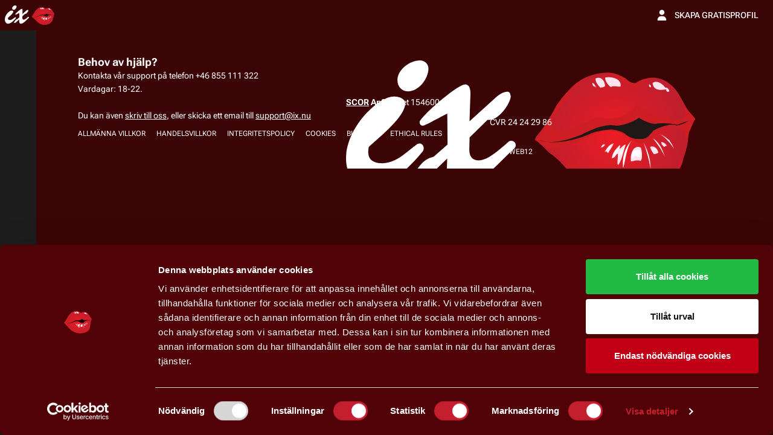

--- FILE ---
content_type: text/html; charset=utf-8
request_url: https://www.ix.nu/sex-i-orebro
body_size: 1775
content:



<!DOCTYPE html>
<html xmlns="http://www.w3.org/1999/xhtml" lang="sv">
<head>
    <link rel="modulepreload" nonce="" href="/assets/main-BbYepRgP.js">


    <!-- Matomo Tag Manager -->
    <script type="text/javascript">
        var _mtm = _mtm || [];
        _mtm.push({'language': 'sv'});
        _mtm.push({'profileId': 0});
        _mtm.push({'mtm.startTime': (new Date().getTime()), 'event': 'mtm.Start'});
        var d=document, g=d.createElement('script'), s=d.getElementsByTagName('script')[0];
        g.type='text/javascript'; g.async=true; g.src='https://stats.ix.nu/js/container_U9GKIYtJ.js'; s.parentNode.insertBefore(g,s);
    </script>
    <!-- End Matomo Tag Manager -->

    <script type="text/javascript">
        dataLayer = [{
            language: 'sv',
            userId: 0,
            hashedUserId: 48
        }]

        function gtag() {
            dataLayer.push(arguments);
        }
        gtag("consent", "default", {
            ad_storage: "denied",
            analytics_storage: "denied",
            functionality_storage: "denied",
            personalization_storage: "denied",
            security_storage: "granted",
            wait_for_update: 500,
        });
        gtag("set", "ads_data_redaction", true);
    </script>

    <script type="text/javascript" async id="Cookiebot" src="https://consent.cookiebot.eu/uc.js" data-cbid="9644df63-b62a-403c-bc8c-1a6fd0c9c58f" data-culture="sv"></script>

    <!-- Google Tag Manager -->
    <script type="text/javascript">
        (function(w,d,s,l,i){w[l]=w[l]||[];w[l].push({'gtm.start':
                new Date().getTime(),event:'gtm.js'});var f=d.getElementsByTagName(s)[0],
            j=d.createElement(s),dl=l!='dataLayer'?'&l='+l:'';j.async=true;j.src=
            'https://stats.ix.nu/gtm.js?id='+i+dl;f.parentNode.insertBefore(j,f);
        })(window,document,'script','dataLayer','GTM-WH3DLW5');
    </script>
    <!-- End Google Tag Manager -->

    <meta charset="utf-8"/>
    <meta name="pinterest" content="nopin"/>
    <meta name="viewport" content="width=device-width,initial-scale=1,maximum-scale=1,user-scalable=no"/>
    <meta name="format-detection" content="telephone=no"/>
    <meta name="description" data-qmeta="description" content="IX.nu &#xE4;r Sveriges fr&#xE4;msta akt&#xF6;r inom kontaktf&#xF6;rmedling f&#xF6;r sexdating chatt och sex SMS. Skapa din profil hos oss redan idag."/>
    <link type="text/css" rel="stylesheet" href="/assets/main-CxnUrhzd.css" />


    <meta name="mobile-web-app-capable" content="yes">
    <meta name="apple-mobile-web-app-status-bar-style" content="black">
    <meta name="apple-mobile-web-app-title" content="IX.nu">
    <link rel="apple-touch-icon" sizes="180x180" href="/manifest/images/apple-touch-icon.png">
    <link rel="icon" type="image/png" sizes="32x32" href="/manifest/images/favicon-32x32.png">
    <link rel="icon" type="image/png" sizes="16x16" href="/manifest/images/favicon-16x16.png">
    <link rel="shortcut icon" href="/manifest/images/favicon.ico">
    <meta name="application-name" content="IX.nu"/>
    <meta name="msapplication-TileColor" content="#3b0505">
    <meta name="msapplication-TileImage" content="/manifest/images/mstile-144x144.png">
    <meta name="msapplication-config" content="/manifest/images/browserconfig.xml">
    <meta name="theme-color" content="#3b0505">
    <link rel="manifest" href="/manifest/IxNu.manifest.json" />

    <title>IX.nu &#x2013; Sexdejting f&#xF6;r par, kvinnor och m&#xE4;n</title>
</head>
<body>
<script type="text/javascript">
    var siteLanguage = "sv-SE";
    var siteInfo = {"id":46,"name":"IX.nu","systemName":"IxNu","countryId":"se","dark":false,"currencyCode":"SEK","disabledLodges":true,"disabledEvents":true,"zipCodeEnabled":false,"supportPhone":"\u002B46 855 111 322","supportEmail":"support@ix.nu","openingHours":"Vardagar: 18-22.","openingHoursData":{"1":[{"start":"18:00:00","end":"22:00:00"}],"2":[{"start":"18:00:00","end":"22:00:00"}],"3":[{"start":"18:00:00","end":"22:00:00"}],"4":[{"start":"18:00:00","end":"22:00:00"}],"5":[{"start":"18:00:00","end":"22:00:00"}]},"timezone":"Europe/Stockholm","machineName":"WEB12","hideUnvalidatedMedia":true,"publicVapidKey":"BJukn_nhsOXiOmtbm20TmPJyNNyb83eX-EBj08vrqMb1YhKCUerqJRx-qULL7126amSisDuLbY25TZ06tnmxtrE"}
    var siteUrls = {"supportSite":"https://backend.gnol.com","darkSite":"https://www.ix.nu/","staticFileSite":"https://static.gnol.com/","currentSite":"https://www.ix.nu/","partnerSite":"https://www.ix.nu/"}
</script>
<vue-app></vue-app>
<script type="text/javascript" src="https://cdnjs.cloudflare.com/polyfill/v3/polyfill.min.js?version=4.8.0&features=es2023%2Ces2022"></script>
<script type="module" nonce="" src="/assets/main-BbYepRgP.js"></script>

</body>
</html>


--- FILE ---
content_type: text/css
request_url: https://www.ix.nu/assets/main-CxnUrhzd.css
body_size: 56044
content:
[data-simplebar]{flex-flow:column wrap;place-content:flex-start;align-items:flex-start;position:relative}.simplebar-wrapper{width:inherit;height:inherit;max-width:inherit;max-height:inherit;overflow:hidden}.simplebar-mask{direction:inherit;z-index:0;margin:0;padding:0;position:absolute;inset:0;overflow:hidden;width:auto!important;height:auto!important}.simplebar-offset{-webkit-overflow-scrolling:touch;margin:0;padding:0;position:absolute;inset:0;direction:inherit!important;box-sizing:inherit!important;resize:none!important}.simplebar-content-wrapper{direction:inherit;scrollbar-width:none;-ms-overflow-style:none;width:auto;max-width:100%;height:100%;max-height:100%;display:block;position:relative;overflow:auto;box-sizing:border-box!important}.simplebar-content-wrapper::-webkit-scrollbar{width:0;height:0;display:none}.simplebar-hide-scrollbar::-webkit-scrollbar{width:0;height:0;display:none}.simplebar-content:before,.simplebar-content:after{content:" ";display:table}.simplebar-placeholder{pointer-events:none;width:100%;max-width:100%;max-height:100%}.simplebar-height-auto-observer-wrapper{float:left;z-index:-1;pointer-events:none;flex-grow:inherit;flex-shrink:0;flex-basis:0;width:100%;max-width:1px;height:100%;max-height:1px;margin:0;padding:0;position:relative;overflow:hidden;box-sizing:inherit!important}.simplebar-height-auto-observer{box-sizing:inherit;opacity:0;pointer-events:none;z-index:-1;width:1000%;min-width:1px;height:1000%;min-height:1px;display:block;position:absolute;top:0;left:0;overflow:hidden}.simplebar-track{z-index:1;pointer-events:none;position:absolute;bottom:0;right:0;overflow:hidden}[data-simplebar].simplebar-dragging,[data-simplebar].simplebar-dragging .simplebar-content{pointer-events:none;-webkit-touch-callout:none;-webkit-user-select:none;user-select:none;-khtml-user-select:none}[data-simplebar].simplebar-dragging .simplebar-track{pointer-events:all}.simplebar-scrollbar{min-height:10px;position:absolute;left:0;right:0}.simplebar-scrollbar:before{content:"";opacity:0;background:#000;border-radius:7px;transition:opacity .2s linear .5s;position:absolute;left:2px;right:2px}.simplebar-scrollbar.simplebar-visible:before{opacity:.5;transition-duration:0s;transition-delay:0s}.simplebar-track.simplebar-vertical{width:11px;top:0}.simplebar-scrollbar:before{inset:2px}.simplebar-track.simplebar-horizontal{height:11px;left:0}.simplebar-track.simplebar-horizontal .simplebar-scrollbar{width:auto;min-width:10px;min-height:0;inset:0 auto 0 0}[data-simplebar-direction=rtl] .simplebar-track.simplebar-vertical{left:0;right:auto}.simplebar-dummy-scrollbar-size{opacity:0;visibility:hidden;direction:rtl;width:500px;height:500px;position:fixed;overflow:scroll hidden;-ms-overflow-style:scrollbar!important}.simplebar-dummy-scrollbar-size>div{width:200%;height:200%;margin:10px 0}.simplebar-hide-scrollbar{visibility:hidden;scrollbar-width:none;-ms-overflow-style:none;position:fixed;left:0;overflow-y:scroll}.simplebar-scrollbar{border-radius:10px;width:9px;min-height:20px}.simplebar-scrollbar:before{opacity:0;background:var(--color-highlight-red1);transition:opacity .2s linear}.simplebar-height-auto-observer-wrapper{z-index:0!important}.page-footer[data-v-4d0af31e]{margin-top:21px;font-size:14px;overflow:hidden}.page-footer>div[data-v-4d0af31e]{width:100%;max-width:1050px;margin:0 auto;padding:0 14px}.contacts[data-v-4d0af31e]{display:flex}.help[data-v-4d0af31e]{background-color:var(--color-bg-red2);flex:auto;margin-bottom:77px;padding-top:21px;position:relative}.help[data-v-4d0af31e]:before{content:"";background-color:var(--color-bg-red2);width:5000px;height:100%;position:absolute;top:0;left:-5000px}.help h4[data-v-4d0af31e]{margin-bottom:1px;font-size:18px}.help div[data-v-4d0af31e]{line-height:22px}.help .tickets[data-v-4d0af31e]{margin-top:22px}.info[data-v-4d0af31e]{text-align:center;flex:0 0 218px}.address[data-v-4d0af31e]{background-color:var(--color-bg-red2);padding-top:29px;position:relative}.address[data-v-4d0af31e]:after{content:"";background-color:var(--color-bg-red2);width:5000px;height:100%;position:absolute;top:0;right:-5000px}.address .logo[data-v-4d0af31e]{height:44px}.address .address-inner[data-v-4d0af31e]{margin:17px 0 13px;line-height:17px}.address .address-inner .vat-short[data-v-4d0af31e]{display:none}.vat[data-v-4d0af31e]{height:43px;padding-top:3px;position:relative}.vat[data-v-4d0af31e]:before{content:"";border-top:43px solid var(--color-bg-red2);border-left:43px solid #0000;width:43px;height:43px;position:absolute;top:0;left:-43px}.machine-name[data-v-4d0af31e]{text-transform:uppercase;height:34px;font-size:12px;line-height:34px}.links[data-v-4d0af31e]{flex-wrap:wrap;height:77px;margin-top:-77px;margin-right:261px;padding-top:12px;display:flex}.links a[data-v-4d0af31e]{text-transform:uppercase;color:var(--color-bg-sand1);margin-right:18px;font-size:12px;text-decoration:none}@media (max-width:767px){.page-footer[data-v-4d0af31e]{margin-top:16px}.page-footer>div[data-v-4d0af31e]{padding:0}.contacts[data-v-4d0af31e]{display:block}.help[data-v-4d0af31e]{margin-bottom:1px;padding:21px 14px 14px}.info[data-v-4d0af31e]{width:100%}.address[data-v-4d0af31e]{align-items:center;padding:16px 0;display:flex}.address .logo[data-v-4d0af31e]{flex:0 0 50%}.address .address-inner[data-v-4d0af31e]{flex:0 0 50%;margin:0}.address .address-inner .vat-short[data-v-4d0af31e]{margin-top:16px;display:block}.vat[data-v-4d0af31e],.machine-name[data-v-4d0af31e]{display:none}.links[data-v-4d0af31e]{flex-direction:column;align-items:center;height:auto;margin:0;padding:7px}.links a[data-v-4d0af31e]{margin:7px 0}}body.dark .help[data-v-4d0af31e],body.dark .help[data-v-4d0af31e]:before,body.dark .address[data-v-4d0af31e],body.dark .address[data-v-4d0af31e]:after{background-color:#000}body.dark .vat[data-v-4d0af31e]:before{border-top-color:#000}body.dark .links a[data-v-4d0af31e]{color:#818181}.impersonating-box[data-v-72b71111]{z-index:1000000;color:#fff;pointer-events:none;background-color:#000000b3;padding:0 10px;line-height:38px;position:fixed;bottom:0;right:0}@keyframes marquee-b0696738{0%{transform:translate(0)}to{transform:translate(-100%)}}.top-banner[data-v-b0696738]{padding-left:100%;font-size:17px;animation:20s linear infinite marquee-b0696738;display:inline-block}.q-page[data-v-b0696738]{flex-direction:column;max-width:1050px;font-size:16px;line-height:1.375;display:flex}.q-page[data-v-b0696738] #header{height:auto;min-height:81px}.q-page[data-v-b0696738] #header h1{white-space:normal;overflow-wrap:break-word;-webkit-line-clamp:3;-webkit-box-orient:vertical;align-self:center;max-height:90px;margin:9px 0;padding:0;font-size:24px;line-height:30px;display:-webkit-box;overflow:hidden}.q-page[data-v-b0696738] h3.subtitle{margin-bottom:10px;padding-top:8px;font-size:16px;font-weight:700;position:relative}.q-page[data-v-b0696738] h3.subtitle:before{content:"";background-color:#bb2326;width:40px;height:3px;position:absolute;top:0;left:0}.full-height-page[data-v-b0696738]{height:100%;min-height:100%!important}.full-height-page .q-page-container[data-v-b0696738]{height:100%}.full-height-page .q-page[data-v-b0696738]{height:calc(100% - 50px)}.full-height-page .q-page[data-v-b0696738] #content{flex-direction:column;height:100%;display:flex}@media (max-width:1024px){.q-page[data-v-b0696738] #header{min-height:65px}.q-page[data-v-b0696738] #header h1{text-align:left;margin:16px 0}}@media (max-width:599px){.vxs-hide[data-v-b0696738]{display:none}}@font-face{font-family:Roboto FlexVariable;font-style:normal;font-display:swap;font-weight:100 1000;src:url(/assets/roboto-flex-cyrillic-variable-wghtOnly-normal-BA2c5YOf.woff2)format("woff2");unicode-range:U+301,U+400-45F,U+490-491,U+4B0-4B1,U+2116}@font-face{font-family:Roboto FlexVariable;font-style:normal;font-display:swap;font-weight:100 1000;src:url(/assets/roboto-flex-cyrillic-ext-variable-wghtOnly-normal-DLOi0QqS.woff2)format("woff2");unicode-range:U+460-52F,U+1C80-1C88,U+20B4,U+2DE0-2DFF,U+A640-A69F,U+FE2E-FE2F}@font-face{font-family:Roboto FlexVariable;font-style:normal;font-display:swap;font-weight:100 1000;src:url(/assets/roboto-flex-greek-variable-wghtOnly-normal-DxJU9P76.woff2)format("woff2");unicode-range:U+370-3FF}@font-face{font-family:Roboto FlexVariable;font-style:normal;font-display:swap;font-weight:100 1000;src:url(/assets/roboto-flex-latin-variable-wghtOnly-normal-Bx9mIyUq.woff2)format("woff2");unicode-range:U+??,U+131,U+152-153,U+2BB-2BC,U+2C6,U+2DA,U+2DC,U+2000-206F,U+2074,U+20AC,U+2122,U+2191,U+2193,U+2212,U+2215,U+FEFF,U+FFFD}@font-face{font-family:Roboto FlexVariable;font-style:normal;font-display:swap;font-weight:100 1000;src:url(/assets/roboto-flex-latin-ext-variable-wghtOnly-normal-OWVzJERG.woff2)format("woff2");unicode-range:U+100-24F,U+259,U+1E??,U+2020,U+20A0-20AB,U+20AD-20CF,U+2113,U+2C60-2C7F,U+A720-A7FF}@font-face{font-family:Roboto FlexVariable;font-style:normal;font-display:swap;font-weight:100 1000;src:url(/assets/roboto-flex-vietnamese-variable-wghtOnly-normal-DUqLOAji.woff2)format("woff2");unicode-range:U+102-103,U+110-111,U+128-129,U+168-169,U+1A0-1A1,U+1AF-1B0,U+1EA0-1EF9,U+20AB}*,:before,:after{box-sizing:inherit;-webkit-tap-highlight-color:transparent;-moz-tap-highlight-color:transparent}html,body,#q-app{direction:ltr;width:100%}body.platform-ios.within-iframe,body.platform-ios.within-iframe #q-app{width:100px;min-width:100%}html,body{box-sizing:border-box;margin:0}article,aside,details,figcaption,figure,footer,header,main,menu,nav,section,summary{display:block}abbr[title]{border-bottom:none;-webkit-text-decoration:underline dotted;text-decoration:underline dotted}img{border-style:none}code,kbd,pre,samp{font-family:monospace;font-size:1em}hr{box-sizing:content-box;height:0;overflow:visible}button,input,optgroup,select,textarea{font:inherit;margin:0;font-family:inherit}optgroup{font-weight:700}button,input,select{text-transform:none;overflow:visible}button::-moz-focus-inner{border:0;padding:0}input::-moz-focus-inner{border:0;padding:0}:is(button:-moz-focusring,input:-moz-focusring){outline:1px dotted buttontext}fieldset{padding:.35em .75em .625em}legend{box-sizing:border-box;color:inherit;white-space:normal;max-width:100%;padding:0;display:table}progress{vertical-align:baseline}textarea{overflow:auto}input[type=search]::-webkit-search-cancel-button{-webkit-appearance:none}input[type=search]::-webkit-search-decoration{-webkit-appearance:none}.q-icon{letter-spacing:normal;text-transform:none;white-space:nowrap;word-wrap:normal;text-align:center;box-sizing:content-box;fill:currentColor;direction:ltr;flex-shrink:0;width:1em;height:1em;line-height:1;position:relative}.q-icon:before,.q-icon:after{justify-content:center;align-items:center;width:100%;height:100%;display:flex!important}.q-icon>svg,.q-icon>img{width:100%;height:100%}.q-icon>div{box-sizing:border-box}.q-icon,.material-icons,.material-icons-outlined,.material-icons-round,.material-icons-sharp,.material-symbols-outlined,.material-symbols-rounded,.material-symbols-sharp{-webkit-user-select:none;user-select:none;cursor:inherit;font-size:inherit;vertical-align:middle;justify-content:center;align-items:center;display:inline-flex}.q-panel,.q-panel>div{width:100%;height:100%}.q-panel-parent{position:relative;overflow:hidden}.q-avatar{vertical-align:middle;border-radius:50%;width:1em;height:1em;font-size:48px;display:inline-block;position:relative}.q-avatar__content{font-size:.5em;line-height:.5em}.q-avatar__content,.q-avatar img:not(.q-icon):not(.q-img__image){border-radius:inherit;height:inherit;width:inherit}.q-avatar--square{border-radius:0}.q-badge{background-color:var(--q-primary);color:#fff;vertical-align:baseline;border-radius:4px;min-height:12px;padding:2px 6px;font-size:12px;font-weight:400;line-height:1}.q-badge--single-line{white-space:nowrap}.q-badge--multi-line{word-break:break-all;word-wrap:break-word}.q-badge--floating{cursor:inherit;position:absolute;top:-4px;right:-3px}.q-badge--transparent{opacity:.8}.q-badge--outline{background-color:#0000;border:1px solid}.q-badge--rounded{border-radius:1em}.q-banner{background:#fff;min-height:54px;padding:8px 16px}.q-banner--top-padding{padding-top:14px}.q-banner__avatar{min-width:1px!important}.q-banner__avatar>.q-avatar{font-size:46px}.q-banner__avatar>.q-icon{font-size:40px}.q-banner__avatar:not(:empty)+.q-banner__content,.q-banner__actions.col-auto{padding-left:16px}.q-banner__actions.col-all .q-btn-item{margin:4px 0 0 4px}.q-banner--dense{min-height:32px;padding:8px}.q-banner--dense.q-banner--top-padding{padding-top:12px}.q-banner--dense .q-banner__avatar>.q-avatar,.q-banner--dense .q-banner__avatar>.q-icon{font-size:28px}.q-banner--dense .q-banner__avatar:not(:empty)+.q-banner__content,.q-banner--dense .q-banner__actions.col-auto{padding-left:8px}.q-bar{background:#0003}.q-bar>.q-icon{margin-left:2px}.q-bar>div,.q-bar>div+.q-icon{margin-left:8px}.q-bar>.q-btn{margin-left:2px}.q-bar>.q-icon:first-child,.q-bar>.q-btn:first-child,.q-bar>div:first-child{margin-left:0}.q-bar--standard{height:32px;padding:0 12px;font-size:18px}.q-bar--standard>div{font-size:16px}.q-bar--standard .q-btn{font-size:11px}.q-bar--dense{height:24px;padding:0 8px;font-size:14px}.q-bar--dense .q-btn{font-size:8px}.q-bar--dark{background:#ffffff26}.q-breadcrumbs__el{color:inherit}.q-breadcrumbs__el-icon{font-size:125%}.q-breadcrumbs__el-icon--with-label{margin-right:8px}[dir=rtl] .q-breadcrumbs__separator .q-icon{transform:scaleX(-1)}.q-btn{vertical-align:middle;color:inherit;text-transform:uppercase;text-align:center;cursor:default;background:0 0;border:0;outline:0;flex-direction:column;align-items:stretch;width:auto;height:auto;min-height:2.572em;padding:4px 16px;font-size:14px;font-weight:500;line-height:1.715em;text-decoration:none;display:inline-flex;position:relative}.q-btn .q-icon,.q-btn .q-spinner{font-size:1.715em}.q-btn.disabled{opacity:.7!important}.q-btn:before{content:"";border-radius:inherit;display:block;position:absolute;inset:0;box-shadow:0 1px 5px #0003,0 2px 2px #00000024,0 3px 1px -2px #0000001f}.q-btn--actionable{cursor:pointer}.q-btn--actionable.q-btn--standard:before{transition:box-shadow .3s cubic-bezier(.25,.8,.5,1)}.q-btn--actionable.q-btn--standard:active:before,.q-btn--actionable.q-btn--standard.q-btn--active:before{box-shadow:0 3px 5px -1px #0003,0 5px 8px #00000024,0 1px 14px #0000001f}.q-btn--no-uppercase{text-transform:none}.q-btn--rectangle{border-radius:3px}.q-btn--outline{background:0 0!important}.q-btn--outline:before{border:1px solid}.q-btn--push{border-radius:7px}.q-btn--push:before{border-bottom:3px solid #00000026}.q-btn--push.q-btn--actionable{transition:transform .3s cubic-bezier(.25,.8,.5,1)}.q-btn--push.q-btn--actionable:before{transition:border-width .3s cubic-bezier(.25,.8,.5,1)}.q-btn--push.q-btn--actionable:active,.q-btn--push.q-btn--actionable.q-btn--active{transform:translateY(2px)}.q-btn--push.q-btn--actionable:active:before,.q-btn--push.q-btn--actionable.q-btn--active:before{border-bottom-width:0}.q-btn--rounded{border-radius:28px}.q-btn--round{border-radius:50%;min-width:3em;min-height:3em;padding:0}.q-btn--square{border-radius:0}.q-btn--flat:before,.q-btn--outline:before,.q-btn--unelevated:before{box-shadow:none}.q-btn--dense{min-height:2em;padding:.285em}.q-btn--dense.q-btn--round{min-width:2.4em;min-height:2.4em;padding:0}.q-btn--dense .on-left{margin-right:6px}.q-btn--dense .on-right{margin-left:6px}.q-btn--fab .q-icon,.q-btn--fab-mini .q-icon{font-size:24px}.q-btn--fab{min-width:56px;min-height:56px;padding:16px}.q-btn--fab .q-icon{margin:auto}.q-btn--fab-mini{min-width:40px;min-height:40px;padding:8px}.q-btn__content{z-index:0;transition:opacity .3s}.q-btn__content--hidden{opacity:0;pointer-events:none}.q-btn__progress{border-radius:inherit;z-index:0}.q-btn__progress-indicator{z-index:-1;background:#ffffff40;transform:translate(-100%)}.q-btn__progress--dark .q-btn__progress-indicator{background:#0003}.q-btn--flat .q-btn__progress-indicator,.q-btn--outline .q-btn__progress-indicator{opacity:.2;background:currentColor}.q-btn-dropdown--split .q-btn-dropdown__arrow-container{padding:0 4px}.q-btn-dropdown--split .q-btn-dropdown__arrow-container.q-btn--outline{border-left:1px solid}.q-btn-dropdown--split .q-btn-dropdown__arrow-container:not(.q-btn--outline){border-left:1px solid #ffffff4d}.q-btn-dropdown--simple *+.q-btn-dropdown__arrow{margin-left:8px}.q-btn-dropdown__arrow{transition:transform .28s}.q-btn-dropdown--current{flex-grow:1}.q-btn-group{vertical-align:middle;border-radius:3px;box-shadow:0 1px 5px #0003,0 2px 2px #00000024,0 3px 1px -2px #0000001f}.q-btn-group>.q-btn-item{border-radius:inherit;align-self:stretch}.q-btn-group>.q-btn-item:before{box-shadow:none}.q-btn-group>.q-btn-item .q-badge--floating{right:0}.q-btn-group>.q-btn-group{box-shadow:none}.q-btn-group>.q-btn-group:first-child>.q-btn:first-child{border-top-left-radius:inherit;border-bottom-left-radius:inherit}.q-btn-group>.q-btn-group:last-child>.q-btn:last-child{border-top-right-radius:inherit;border-bottom-right-radius:inherit}.q-btn-group>.q-btn-group:not(:first-child)>.q-btn:first-child:before{border-left:0}.q-btn-group>.q-btn-group:not(:last-child)>.q-btn:last-child:before{border-right:0}.q-btn-group>.q-btn-item:not(:last-child){border-top-right-radius:0;border-bottom-right-radius:0}.q-btn-group>.q-btn-item:not(:first-child){border-top-left-radius:0;border-bottom-left-radius:0}.q-btn-group>.q-btn-item.q-btn--standard:before{z-index:-1}.q-btn-group--push{border-radius:7px}.q-btn-group--push>.q-btn--push.q-btn--actionable{transform:none}.q-btn-group--push>.q-btn--push.q-btn--actionable .q-btn__content{transition:margin-top .3s cubic-bezier(.25,.8,.5,1),margin-bottom .3s cubic-bezier(.25,.8,.5,1)}.q-btn-group--push>.q-btn--push.q-btn--actionable:active .q-btn__content,.q-btn-group--push>.q-btn--push.q-btn--actionable.q-btn--active .q-btn__content{margin-top:2px;margin-bottom:-2px}.q-btn-group--rounded{border-radius:28px}.q-btn-group--square{border-radius:0}.q-btn-group--flat,.q-btn-group--outline,.q-btn-group--unelevated{box-shadow:none}.q-btn-group--outline>.q-separator{display:none}.q-btn-group--outline>.q-btn-item+.q-btn-item:before{border-left:0}.q-btn-group--outline>.q-btn-item:not(:last-child):before{border-right:0}.q-btn-group--stretch{border-radius:0;align-self:stretch}.q-btn-group--glossy>.q-btn-item{background-image:linear-gradient(#ffffff4d,#fff0 50%,#0000001f 51%,#0000000a)!important}.q-btn-group--spread>.q-btn-group{display:flex!important}.q-btn-group--spread>.q-btn-item,.q-btn-group--spread>.q-btn-group>.q-btn-item:not(.q-btn-dropdown__arrow-container){flex:10000;width:auto;min-width:0;max-width:100%}.q-btn-toggle{position:relative}.q-card{vertical-align:top;background:#fff;border-radius:4px;position:relative;box-shadow:0 1px 5px #0003,0 2px 2px #00000024,0 3px 1px -2px #0000001f}.q-card>div:not(.q--avoid-card-border),.q-card>img:not(.q--avoid-card-border){border-radius:0}:is(.q-card>div:nth-child(1 of :not(.q--avoid-card-border)),.q-card>img:nth-child(1 of :not(.q--avoid-card-border))){border-top-left-radius:inherit;border-top-right-radius:inherit;border-top:0}:is(.q-card>div:nth-last-child(1 of :not(.q--avoid-card-border)),.q-card>img:nth-last-child(1 of :not(.q--avoid-card-border))){border-bottom-left-radius:inherit;border-bottom-right-radius:inherit;border-bottom:0}.q-card>div:not(.q--avoid-card-border){box-shadow:none;border-left:0;border-right:0}.q-card--bordered{border:1px solid #0000001f}.q-card--dark{border-color:var(--q-separator-color);box-shadow:0 1px 5px #0003,0 2px 2px #00000024,0 3px 1px -2px #0000001f}.q-card__section{position:relative}.q-card__section--vert{padding:16px}.q-card__section--horiz>div:not(.q--avoid-card-border),.q-card__section--horiz>img:not(.q--avoid-card-border){border-radius:0}:is(.q-card__section--horiz>div:nth-child(1 of :not(.q--avoid-card-border)),.q-card__section--horiz>img:nth-child(1 of :not(.q--avoid-card-border))){border-top-left-radius:inherit;border-bottom-left-radius:inherit}:is(.q-card__section--horiz>div:nth-last-child(1 of :not(.q--avoid-card-border)),.q-card__section--horiz>img:nth-last-child(1 of :not(.q--avoid-card-border))){border-top-right-radius:inherit;border-bottom-right-radius:inherit}.q-card__section--horiz>div:not(.q--avoid-card-border){box-shadow:none;border-top:0;border-bottom:0}.q-card__actions{align-items:center;padding:8px}.q-card__actions .q-btn--rectangle{padding:0 8px}.q-card__actions--horiz>.q-btn-item+.q-btn-item,.q-card__actions--horiz>.q-btn-group+.q-btn-item,.q-card__actions--horiz>.q-btn-item+.q-btn-group{margin-left:8px}.q-card__actions--vert>.q-btn-item.q-btn--round{align-self:center}.q-card__actions--vert>.q-btn-item+.q-btn-item,.q-card__actions--vert>.q-btn-group+.q-btn-item,.q-card__actions--vert>.q-btn-item+.q-btn-group{margin-top:4px}.q-card__actions--vert>.q-btn-group>.q-btn-item{flex-grow:1}.q-card>img{border:0;width:100%;max-width:100%;display:block}.q-carousel{background-color:#fff;height:400px}.q-carousel__slide{background-position:50%;background-size:cover;min-height:100%}.q-carousel__slide,.q-carousel .q-carousel--padding{padding:16px}.q-carousel__slides-container{height:100%}.q-carousel__control{color:#fff}.q-carousel__arrow{pointer-events:none}.q-carousel__arrow .q-icon{font-size:28px}.q-carousel__arrow .q-btn{pointer-events:all}.q-carousel__prev-arrow--horizontal,.q-carousel__next-arrow--horizontal{top:16px;bottom:16px}.q-carousel__prev-arrow--horizontal{left:16px}.q-carousel__next-arrow--horizontal{right:16px}.q-carousel__prev-arrow--vertical,.q-carousel__next-arrow--vertical{left:16px;right:16px}.q-carousel__prev-arrow--vertical{top:16px}.q-carousel__next-arrow--vertical{bottom:16px}.q-carousel__navigation--top,.q-carousel__navigation--bottom{left:16px;right:16px;overflow:auto hidden}.q-carousel__navigation--top{top:16px}.q-carousel__navigation--bottom{bottom:16px}.q-carousel__navigation--left,.q-carousel__navigation--right{top:16px;bottom:16px;overflow:hidden auto}.q-carousel__navigation--left>.q-carousel__navigation-inner,.q-carousel__navigation--right>.q-carousel__navigation-inner{flex-direction:column}.q-carousel__navigation--left{left:16px}.q-carousel__navigation--right{right:16px}.q-carousel__navigation-inner{flex:auto}.q-carousel__navigation .q-btn{margin:6px 4px;padding:5px}.q-carousel__navigation-icon--inactive{opacity:.7}.q-carousel .q-carousel__thumbnail{cursor:pointer;vertical-align:middle;opacity:.7;border:1px solid #0000;border-radius:4px;width:auto;height:50px;margin:2px;transition:opacity .3s;display:inline-block}.q-carousel .q-carousel__thumbnail:hover,.q-carousel .q-carousel__thumbnail--active{opacity:1}.q-carousel .q-carousel__thumbnail--active{cursor:default;border-color:currentColor}.q-carousel--navigation-top.q-carousel--with-padding .q-carousel__slide,.q-carousel--navigation-top .q-carousel--padding,.q-carousel--arrows-vertical.q-carousel--with-padding .q-carousel__slide,.q-carousel--arrows-vertical .q-carousel--padding{padding-top:60px}.q-carousel--navigation-bottom.q-carousel--with-padding .q-carousel__slide,.q-carousel--navigation-bottom .q-carousel--padding,.q-carousel--arrows-vertical.q-carousel--with-padding .q-carousel__slide,.q-carousel--arrows-vertical .q-carousel--padding{padding-bottom:60px}.q-carousel--navigation-left.q-carousel--with-padding .q-carousel__slide,.q-carousel--navigation-left .q-carousel--padding,.q-carousel--arrows-horizontal.q-carousel--with-padding .q-carousel__slide,.q-carousel--arrows-horizontal .q-carousel--padding{padding-left:60px}.q-carousel--navigation-right.q-carousel--with-padding .q-carousel__slide,.q-carousel--navigation-right .q-carousel--padding,.q-carousel--arrows-horizontal.q-carousel--with-padding .q-carousel__slide,.q-carousel--arrows-horizontal .q-carousel--padding{padding-right:60px}.q-carousel.fullscreen{height:100%}.q-checkbox{vertical-align:middle}.q-checkbox__native{width:1px;height:1px}.q-checkbox__bg,.q-checkbox__icon-container{-webkit-user-select:none;user-select:none}.q-checkbox__bg{-webkit-print-color-adjust:exact;border:2px solid;border-radius:2px;width:50%;height:50%;transition:background .22s cubic-bezier(0,0,.2,1);top:25%;left:25%}.q-checkbox__icon{color:currentColor;font-size:.5em}.q-checkbox__svg{color:#fff}.q-checkbox__truthy{stroke:currentColor;stroke-width:3.12px;stroke-dashoffset:29.7833px;stroke-dasharray:29.7833}.q-checkbox__indet{fill:currentColor;transform-origin:50%;transform:rotate(-280deg)scale(0)}.q-checkbox__inner{color:#0000008a;border-radius:50%;outline:0;width:1em;min-width:1em;height:1em;font-size:40px}.q-checkbox__inner--truthy,.q-checkbox__inner--indet{color:var(--q-primary)}.q-checkbox__inner--truthy .q-checkbox__bg,.q-checkbox__inner--indet .q-checkbox__bg{background:currentColor}.q-checkbox__inner--truthy path{stroke-dashoffset:0;transition:stroke-dashoffset .18s cubic-bezier(.4,0,.6,1)}.q-checkbox__inner--indet .q-checkbox__indet{transition:transform .22s cubic-bezier(0,0,.2,1);transform:rotate(0)scale(1)}.q-checkbox.disabled{opacity:.75!important}.q-checkbox--dark .q-checkbox__inner{color:#ffffffb3}.q-checkbox--dark .q-checkbox__inner:before{opacity:.32!important}.q-checkbox--dark .q-checkbox__inner--truthy,.q-checkbox--dark .q-checkbox__inner--indet{color:var(--q-primary)}.q-checkbox--dense .q-checkbox__inner{width:.5em;min-width:.5em;height:.5em}.q-checkbox--dense .q-checkbox__bg{width:90%;height:90%;top:5%;left:5%}.q-checkbox--dense .q-checkbox__label{padding-left:.5em}.q-checkbox--dense.reverse .q-checkbox__label{padding-left:0;padding-right:.5em}body.desktop .q-checkbox:not(.disabled) .q-checkbox__inner:before{content:"";opacity:.12;background:currentColor;border-radius:50%;transition:transform .22s cubic-bezier(0,0,.2,1);position:absolute;inset:0;transform:scale(0)}body.desktop .q-checkbox:not(.disabled):focus .q-checkbox__inner:before,body.desktop .q-checkbox:not(.disabled):hover .q-checkbox__inner:before{transform:scale(1)}body.desktop .q-checkbox--dense:not(.disabled):focus .q-checkbox__inner:before,body.desktop .q-checkbox--dense:not(.disabled):hover .q-checkbox__inner:before{transform:scale(1.4)}.q-chip{vertical-align:middle;color:#000000de;background:#e0e0e0;border-radius:16px;outline:0;max-width:100%;height:2em;margin:4px;padding:.5em .9em;font-size:14px;position:relative}.q-chip--colored .q-chip__icon,.q-chip--dark .q-chip__icon{color:inherit}.q-chip .q-avatar{border-radius:16px;margin-left:-.45em;margin-right:.2em;font-size:2em}.q-chip--outline{border:1px solid;background:0 0!important}.q-chip--outline .q-avatar{margin-left:calc(-.45em - 1px)}.q-chip--selected .q-avatar{display:none}.q-chip__icon{color:#0000008a;margin:-.2em;font-size:1.5em}.q-chip__icon--left{margin-right:.2em}.q-chip__icon--right{margin-left:.2em}.q-chip__icon--remove{opacity:.6;outline:0;margin-left:.1em;margin-right:-.5em}.q-chip__icon--remove:hover,.q-chip__icon--remove:focus{opacity:1}.q-chip__content{white-space:nowrap}.q-chip--dense{border-radius:12px;height:1.5em;padding:0 .4em}.q-chip--dense .q-avatar{border-radius:12px;margin-left:-.27em;margin-right:.1em;font-size:1.5em}.q-chip--dense .q-chip__icon{font-size:1.25em}.q-chip--dense .q-chip__icon--left{margin-right:.195em}.q-chip--dense .q-chip__icon--remove{margin-right:-.25em}.q-chip--square{border-radius:4px}.q-chip--square .q-avatar{border-radius:3px 0 0 3px}body.desktop .q-chip--clickable:focus,body.desktop.body--dark .q-chip--clickable:focus{box-shadow:0 1px 3px #0003,0 1px 1px #00000024,0 2px 1px -1px #0000001f}.q-circular-progress{vertical-align:middle;width:1em;height:1em;line-height:1;display:inline-block;position:relative}.q-circular-progress.q-focusable{border-radius:50%}.q-circular-progress__svg{width:100%;height:100%}.q-circular-progress__text{font-size:.25em}.q-circular-progress--indeterminate .q-circular-progress__svg{transform-origin:50%;animation:2s linear infinite q-spin}.q-circular-progress--indeterminate .q-circular-progress__circle{stroke-dasharray:1 400;stroke-dashoffset:0;animation:1.5s ease-in-out infinite q-circular-progress-circle}@keyframes q-circular-progress-circle{0%{stroke-dasharray:1 400;stroke-dashoffset:0}50%{stroke-dasharray:400 400;stroke-dashoffset:-100px}to{stroke-dasharray:400 400;stroke-dashoffset:-300px}}.q-color-picker{vertical-align:top;background:#fff;border-radius:4px;min-width:180px;max-width:350px;overflow:hidden;box-shadow:0 1px 5px #0003,0 2px 2px #00000024,0 3px 1px -2px #0000001f}.q-color-picker .q-tab{padding:0!important}.q-color-picker--bordered{border:1px solid #0000001f}.q-color-picker__error-icon{opacity:0;font-size:24px;transition:opacity .3s ease-in;bottom:2px;right:2px}.q-color-picker__footer{height:36px}.q-color-picker__footer .q-tab{height:36px!important;min-height:36px!important}.q-color-picker__footer .q-tab--inactive{background:linear-gradient(#0000004d 0%,#00000026 25%,#0000001a)}.q-color-picker__spectrum{width:100%;height:100%}.q-color-picker__spectrum-tab{padding:0!important}.q-color-picker__spectrum-white{background:linear-gradient(90deg,#fff,#fff0)}.q-color-picker__spectrum-black{background:linear-gradient(#0000,#000)}.q-color-picker__spectrum-circle{border-radius:50%;width:10px;height:10px;transform:translate(-5px,-5px);box-shadow:0 0 0 1.5px #fff,inset 0 0 1px 1px #0000004d,0 0 1px 2px #0006}.q-color-picker__hue .q-slider__track-container{opacity:1;background:linear-gradient(90deg,red 0%,#ff0 17%,#0f0 33%,#0ff 50%,#00f 67%,#f0f 83%,red 100%)!important}.q-color-picker__alpha .q-slider__track-container{color:#fff;opacity:1;height:8px;background-color:#fff!important;background-image:url([data-uri])!important}.q-color-picker__alpha .q-slider__track-container:after{content:"";background:linear-gradient(90deg,#fff0,#757575);position:absolute;inset:0}.q-color-picker__sliders{padding:4px 16px 16px}.q-color-picker__sliders .q-slider__track-container{height:10px;margin-top:-5px}.q-color-picker__sliders .q-slider__track{display:none}.q-color-picker__sliders .q-slider__thumb path{stroke-width:2px;fill:#0000}.q-color-picker__sliders .q-slider--active path{stroke-width:3px}.q-color-picker__sliders .q-slider{color:#424242;height:16px;margin-top:8px}.q-color-picker__tune-tab .q-slider{margin-left:18px;margin-right:18px}.q-color-picker__tune-tab input{border:1px solid #e0e0e0;border-radius:4px;width:3.5em;font-size:11px}.q-color-picker__palette-tab{padding:0!important}.q-color-picker__palette-rows--editable .q-color-picker__cube{cursor:pointer}.q-color-picker__cube{padding-bottom:10%;width:10%!important}.q-color-picker input{color:inherit;text-align:center;background:0 0;outline:0}.q-color-picker .q-tabs{overflow:hidden}.q-color-picker .q-tab--active{box-shadow:0 0 14px 3px #0003}.q-color-picker .q-tab--active .q-focus-helper,.q-color-picker .q-tab__indicator{display:none}.q-color-picker .q-tab-panels{background:inherit}.q-color-picker--dark .q-color-picker__tune-tab input{border:1px solid #ffffff4d}.q-color-picker--dark .q-slider{color:#bdbdbd}.q-date{background:#fff;border-radius:4px;width:290px;min-width:290px;max-width:100%;display:inline-flex;box-shadow:0 1px 5px #0003,0 2px 2px #00000024,0 3px 1px -2px #0000001f}.q-date--bordered{border:1px solid #0000001f}.q-date__header{border-top-left-radius:inherit;color:#fff;background-color:var(--q-primary);padding:16px}.q-date__actions{padding:0 16px 16px}.q-date__content,.q-date__main{outline:0}.q-date__content .q-btn{font-weight:400}.q-date__header-link{opacity:.64;outline:0;transition:opacity .3s ease-out}.q-date__header-link--active,.q-date__header-link:hover,.q-date__header-link:focus{opacity:1}.q-date__header-subtitle{letter-spacing:.00938em;font-size:14px;line-height:1.75}.q-date__header-title-label{letter-spacing:.00735em;font-size:24px;line-height:1.2}.q-date__view{width:100%;height:100%;min-height:290px;padding:16px}.q-date__navigation{height:12.5%}.q-date__navigation>div:first-child{justify-content:flex-end;width:8%;min-width:24px}.q-date__navigation>div:last-child{justify-content:flex-start;width:8%;min-width:24px}.q-date__calendar-weekdays{height:12.5%}.q-date__calendar-weekdays>div{opacity:.38;font-size:12px}.q-date__calendar-item{vertical-align:middle;justify-content:center;align-items:center;padding:1px;display:inline-flex;position:relative;width:14.285%!important;height:12.5%!important}.q-date__calendar-item:after{content:"";pointer-events:none;border:1px dashed #0000;position:absolute;inset:1px 0}.q-date__calendar-item>div,.q-date__calendar-item button{border-radius:50%;width:30px;height:30px}.q-date__calendar-item>div{text-align:center;line-height:30px}.q-date__calendar-item>button{line-height:22px}.q-date__calendar-item--out{opacity:.18}.q-date__calendar-item--fill{visibility:hidden}.q-date__range:before,.q-date__range-from:before,.q-date__range-to:before{content:"";opacity:.3;background-color:currentColor;position:absolute;inset:1px 0}.q-date__range:nth-child(7n-6):before,.q-date__range-from:nth-child(7n-6):before,.q-date__range-to:nth-child(7n-6):before{border-top-left-radius:0;border-bottom-left-radius:0}.q-date__range:nth-child(7n):before,.q-date__range-from:nth-child(7n):before,.q-date__range-to:nth-child(7n):before{border-top-right-radius:0;border-bottom-right-radius:0}.q-date__range-from:before{left:50%}.q-date__range-to:before{right:50%}.q-date__edit-range:after{border-color:currentColor #0000}.q-date__edit-range:nth-child(7n-6):after{border-top-left-radius:0;border-bottom-left-radius:0}.q-date__edit-range:nth-child(7n):after{border-top-right-radius:0;border-bottom-right-radius:0}.q-date__edit-range-from:after,.q-date__edit-range-from-to:after{border-top-color:currentColor;border-bottom-color:currentColor;border-left-color:currentColor;border-top-left-radius:28px;border-bottom-left-radius:28px;left:4px}.q-date__edit-range-to:after,.q-date__edit-range-from-to:after{border-top-color:currentColor;border-bottom-color:currentColor;border-right-color:currentColor;border-top-right-radius:28px;border-bottom-right-radius:28px;right:4px}.q-date__calendar-days-container{height:75%;min-height:192px}.q-date__calendar-days>div{height:16.66%!important}.q-date__event{background-color:var(--q-secondary);border-radius:5px;width:8px;height:5px;position:absolute;bottom:2px;left:50%;transform:translate(-50%)}.q-date__today{box-shadow:0 0 1px}.q-date__years-content{padding:0 8px}.q-date__years-item,.q-date__months-item{flex:0 0 33.3333%}.q-date.disabled .q-date__header,.q-date.disabled .q-date__content,.q-date--readonly .q-date__header,.q-date--readonly .q-date__content{pointer-events:none}.q-date--readonly .q-date__navigation{display:none}.q-date--portrait{flex-direction:column}.q-date--portrait-standard .q-date__content{height:calc(100% - 86px)}.q-date--portrait-standard .q-date__header{border-top-right-radius:inherit;height:86px}.q-date--portrait-standard .q-date__header-title{align-items:center;height:30px}.q-date--portrait-minimal .q-date__content{height:100%}.q-date--landscape{flex-direction:row;align-items:stretch;min-width:420px}.q-date--landscape>div{flex-direction:column;display:flex}.q-date--landscape .q-date__content{height:100%}.q-date--landscape-standard{min-width:420px}.q-date--landscape-standard .q-date__header{border-bottom-left-radius:inherit;width:110px;min-width:110px}.q-date--landscape-standard .q-date__header-title{flex-direction:column}.q-date--landscape-standard .q-date__header-today{margin-top:12px;margin-left:-8px}.q-date--landscape-minimal{width:310px}.q-date--dark{border-color:var(--q-separator-color);box-shadow:0 1px 5px #0003,0 2px 2px #00000024,0 3px 1px -2px #0000001f}.q-dialog__title{letter-spacing:.0125em;font-size:1.25rem;font-weight:500;line-height:1.6}.q-dialog__progress{font-size:4rem}.q-dialog__inner{outline:0}.q-dialog__inner>div{pointer-events:all;-webkit-overflow-scrolling:touch;will-change:scroll-position;border-radius:4px;overflow:auto}.q-dialog__inner--square>div{border-radius:0!important}.q-dialog__inner>.q-card>.q-card__actions .q-btn--rectangle{min-width:64px}.q-dialog__inner--minimized{padding:24px}.q-dialog__inner--minimized>div{max-height:calc(100vh - 48px)}.q-dialog__inner--maximized>div{width:100%;max-width:100vw;height:100%;max-height:100vh;border-radius:0!important;top:0!important;left:0!important}.q-dialog__inner--top,.q-dialog__inner--bottom{padding-top:0!important;padding-bottom:0!important}.q-dialog__inner--right,.q-dialog__inner--left{padding-left:0!important;padding-right:0!important}.q-dialog__inner--left:not(.q-dialog__inner--animating)>div,.q-dialog__inner--top:not(.q-dialog__inner--animating)>div{border-top-left-radius:0}.q-dialog__inner--right:not(.q-dialog__inner--animating)>div,.q-dialog__inner--top:not(.q-dialog__inner--animating)>div{border-top-right-radius:0}.q-dialog__inner--left:not(.q-dialog__inner--animating)>div,.q-dialog__inner--bottom:not(.q-dialog__inner--animating)>div{border-bottom-left-radius:0}.q-dialog__inner--right:not(.q-dialog__inner--animating)>div,.q-dialog__inner--bottom:not(.q-dialog__inner--animating)>div{border-bottom-right-radius:0}.q-dialog__inner--fullwidth>div{width:100%!important;max-width:100%!important}.q-dialog__inner--fullheight>div{height:100%!important;max-height:100%!important}.q-dialog__backdrop{z-index:-1;pointer-events:all;background:#0006;outline:0}body.platform-ios .q-dialog__inner--minimized>div,body.platform-android:not(.native-mobile) .q-dialog__inner--minimized>div{max-height:calc(100vh - 108px)}body.q-ios-padding .q-dialog__inner{padding-top:20px!important;padding-top:env(safe-area-inset-top)!important;padding-bottom:env(safe-area-inset-bottom)!important}body.q-ios-padding .q-dialog__inner>div{max-height:calc(100vh - env(safe-area-inset-top) - env(safe-area-inset-bottom))!important}@media (max-width:599.98px){.q-dialog__inner--top,.q-dialog__inner--bottom{padding-left:0;padding-right:0}.q-dialog__inner--top>div,.q-dialog__inner--bottom>div{width:100%!important}}@media (min-width:600px){.q-dialog__inner--minimized>div{max-width:560px}}.q-body--dialog{overflow:hidden}.q-dialog-plugin{width:400px}.q-dialog-plugin__form{max-height:50vh}.q-dialog-plugin .q-card__section+.q-card__section{padding-top:0}.q-dialog-plugin--progress{text-align:center}.q-expansion-item__border{opacity:0}.q-expansion-item__toggle-icon{transition:transform .3s;position:relative}.q-expansion-item__toggle-icon--rotated{transform:rotate(180deg)}.q-expansion-item__toggle-focus{width:1em!important;height:1em!important;position:relative!important}.q-expansion-item__toggle-focus+.q-expansion-item__toggle-icon{margin-top:-1em}.q-expansion-item--standard.q-expansion-item--expanded>div>.q-expansion-item__border{opacity:1}.q-expansion-item--popup{transition:padding .5s}.q-expansion-item--popup>.q-expansion-item__container{border:1px solid #0000001f}.q-expansion-item--popup>.q-expansion-item__container>.q-separator{display:none}.q-expansion-item--popup.q-expansion-item--collapsed{padding:0 15px}.q-expansion-item--popup.q-expansion-item--expanded{padding:15px 0}.q-expansion-item--popup.q-expansion-item--expanded+.q-expansion-item--popup.q-expansion-item--expanded{padding-top:0}.q-expansion-item--popup.q-expansion-item--collapsed:not(:first-child)>.q-expansion-item__container{border-top-width:0}.q-expansion-item--popup.q-expansion-item--expanded+.q-expansion-item--popup.q-expansion-item--collapsed>.q-expansion-item__container{border-top-width:1px}.q-expansion-item__content>.q-card{box-shadow:none;border-radius:0}.q-expansion-item:first-child>div>.q-expansion-item__border--top,.q-expansion-item:last-child>div>.q-expansion-item__border--bottom,.q-expansion-item--expanded+.q-expansion-item--expanded>div>.q-expansion-item__border--top{opacity:0}.q-expansion-item--expanded .q-textarea--autogrow textarea{animation:q-expansion-done}@keyframes q-expansion-done{0%{--q-exp-done:1}}.z-fab{z-index:99}.q-fab{vertical-align:middle;position:relative}.q-fab>.q-btn{width:100%}.q-fab--form-rounded{border-radius:28px}.q-fab--form-square{border-radius:4px}.q-fab__icon,.q-fab__active-icon{transition:opacity .4s,transform .4s}.q-fab__icon{opacity:1;transform:rotate(0)}.q-fab__active-icon{opacity:0;transform:rotate(-180deg)}.q-fab__label--external{padding:0 8px;transition:opacity .18s cubic-bezier(.65,.815,.735,.395);position:absolute}.q-fab__label--external-hidden{opacity:0;pointer-events:none}.q-fab__label--external-left{top:50%;left:-12px;transform:translate(-100%,-50%)}.q-fab__label--external-right{top:50%;right:-12px;transform:translate(100%,-50%)}.q-fab__label--external-bottom{bottom:-12px;left:50%;transform:translate(-50%,100%)}.q-fab__label--external-top{top:-12px;left:50%;transform:translate(-50%,-100%)}.q-fab__label--internal{max-height:30px;padding:0;transition:font-size .12s cubic-bezier(.65,.815,.735,.395),max-height .12s cubic-bezier(.65,.815,.735,.395),opacity 70ms cubic-bezier(.65,.815,.735,.395)}.q-fab__label--internal-hidden{opacity:0;font-size:0}.q-fab__label--internal-top{padding-bottom:.12em}.q-fab__label--internal-bottom{padding-top:.12em}.q-fab__label--internal-top.q-fab__label--internal-hidden,.q-fab__label--internal-bottom.q-fab__label--internal-hidden{max-height:0}.q-fab__label--internal-left{padding-left:.285em;padding-right:.571em}.q-fab__label--internal-right{padding-left:.571em;padding-right:.285em}.q-fab__icon-holder{min-width:24px;min-height:24px;position:relative}.q-fab__icon-holder--opened .q-fab__icon{opacity:0;transform:rotate(180deg)}.q-fab__icon-holder--opened .q-fab__active-icon{opacity:1;transform:rotate(0)}.q-fab__actions{opacity:0;pointer-events:none;justify-content:center;align-self:center;align-items:center;padding:3px;transition:transform .18s ease-in,opacity .18s ease-in;position:absolute}.q-fab__actions .q-btn{margin:5px}.q-fab__actions--right{transform-origin:0;height:56px;margin-left:9px;left:100%;transform:scale(.4)translate(-62px)}.q-fab__actions--left{transform-origin:100%;flex-direction:row-reverse;height:56px;margin-right:9px;right:100%;transform:scale(.4)translate(62px)}.q-fab__actions--up{transform-origin:50% 100%;flex-direction:column-reverse;width:56px;margin-bottom:9px;bottom:100%;transform:scale(.4)translateY(62px)}.q-fab__actions--down{transform-origin:50% 0;flex-direction:column;width:56px;margin-top:9px;top:100%;transform:scale(.4)translateY(-62px)}.q-fab__actions--up,.q-fab__actions--down{margin-left:-28px;left:50%}.q-fab__actions--opened{opacity:1;pointer-events:all;transform:scale(1)translate(.1px)}.q-fab--align-left>.q-fab__actions--up,.q-fab--align-left>.q-fab__actions--down{align-items:flex-start;left:28px}.q-fab--align-right>.q-fab__actions--up,.q-fab--align-right>.q-fab__actions--down{align-items:flex-end;left:auto;right:0}.q-field{font-size:14px}.q-field ::-ms-clear{display:none}.q-field ::-ms-reveal{display:none}.q-field--with-bottom{padding-bottom:20px}.q-field__marginal{color:#0000008a;height:56px;font-size:24px}.q-field__marginal>*+*{margin-left:2px}.q-field__marginal .q-avatar{font-size:32px}.q-field__before,.q-field__prepend{padding-right:12px}.q-field__after,.q-field__append{padding-left:12px}.q-field__after:empty,.q-field__append:empty{display:none}.q-field__append+.q-field__append{padding-left:2px}.q-field__inner{text-align:left}.q-field__bottom{color:#0000008a;-webkit-backface-visibility:hidden;backface-visibility:hidden;min-height:20px;padding:8px 12px 0;font-size:12px;line-height:1}.q-field__bottom--animated{position:absolute;bottom:0;left:0;right:0;transform:translateY(100%)}.q-field__messages{line-height:1}.q-field__messages>div{word-break:break-word;word-wrap:break-word;overflow-wrap:break-word}.q-field__messages>div+div{margin-top:4px}.q-field__counter{padding-left:8px;line-height:1}.q-field--item-aligned{padding:8px 16px}.q-field--item-aligned .q-field__before{min-width:56px}.q-field__control-container{height:inherit}.q-field__control{color:var(--q-primary);outline:none;max-width:100%;height:56px}.q-field__control:before,.q-field__control:after{content:"";pointer-events:none;position:absolute;inset:0}.q-field__control:before{border-radius:inherit}.q-field__shadow{opacity:0;white-space:pre-wrap;transition:opacity .36s cubic-bezier(.4,0,.2,1);top:8px;overflow:hidden}.q-field__shadow+.q-field__native::placeholder{transition:opacity .36s cubic-bezier(.4,0,.2,1)}.q-field__shadow+.q-field__native:focus::placeholder{opacity:0}.q-field__native,.q-field__prefix,.q-field__suffix,.q-field__input{letter-spacing:.00937em;-webkit-text-decoration:inherit;-webkit-text-decoration:inherit;text-decoration:inherit;text-transform:inherit;color:#000000de;background:0 0;border:none;border-radius:0;outline:0;padding:6px 0;font-weight:400;line-height:28px}.q-field__native,.q-field__input{-webkit-user-select:auto;user-select:auto;width:100%;min-width:0;outline:0!important}:-webkit-any(.q-field__native:-webkit-autofill,.q-field__input:-webkit-autofill){-webkit-animation-name:q-autofill;-webkit-animation-fill-mode:both}:is(.q-field__native:autofill,.q-field__input:autofill){-webkit-animation-name:q-autofill;-webkit-animation-fill-mode:both}:-webkit-any(:-webkit-any(.q-field__native:-webkit-autofill+.q-field__label,.q-field__input:-webkit-autofill+.q-field__label),.q-field__native[type=color]+.q-field__label,.q-field__native[type=date]+.q-field__label,.q-field__native[type=datetime-local]+.q-field__label,.q-field__native[type=month]+.q-field__label,.q-field__native[type=time]+.q-field__label,.q-field__native[type=week]+.q-field__label,.q-field__input[type=color]+.q-field__label,.q-field__input[type=date]+.q-field__label,.q-field__input[type=datetime-local]+.q-field__label,.q-field__input[type=month]+.q-field__label,.q-field__input[type=time]+.q-field__label,.q-field__input[type=week]+.q-field__label),:-webkit-any(.q-field__native:-webkit-autofill+.q-field__label,.q-field__input:-webkit-autofill+.q-field__label),.q-field__native[type=color]+.q-field__label,.q-field__native[type=date]+.q-field__label,.q-field__native[type=datetime-local]+.q-field__label,.q-field__native[type=month]+.q-field__label,.q-field__native[type=time]+.q-field__label,.q-field__native[type=week]+.q-field__label,.q-field__input[type=color]+.q-field__label,.q-field__input[type=date]+.q-field__label,.q-field__input[type=datetime-local]+.q-field__label,.q-field__input[type=month]+.q-field__label,.q-field__input[type=time]+.q-field__label,.q-field__input[type=week]+.q-field__label{transform:translateY(-40%)scale(.75)}:is(:is(.q-field__native:autofill+.q-field__label,.q-field__input:autofill+.q-field__label),.q-field__native[type=color]+.q-field__label,.q-field__native[type=date]+.q-field__label,.q-field__native[type=datetime-local]+.q-field__label,.q-field__native[type=month]+.q-field__label,.q-field__native[type=time]+.q-field__label,.q-field__native[type=week]+.q-field__label,.q-field__input[type=color]+.q-field__label,.q-field__input[type=date]+.q-field__label,.q-field__input[type=datetime-local]+.q-field__label,.q-field__input[type=month]+.q-field__label,.q-field__input[type=time]+.q-field__label,.q-field__input[type=week]+.q-field__label),:is(.q-field__native:autofill+.q-field__label,.q-field__input:autofill+.q-field__label),.q-field__native[type=color]+.q-field__label,.q-field__native[type=date]+.q-field__label,.q-field__native[type=datetime-local]+.q-field__label,.q-field__native[type=month]+.q-field__label,.q-field__native[type=time]+.q-field__label,.q-field__native[type=week]+.q-field__label,.q-field__input[type=color]+.q-field__label,.q-field__input[type=date]+.q-field__label,.q-field__input[type=datetime-local]+.q-field__label,.q-field__input[type=month]+.q-field__label,.q-field__input[type=time]+.q-field__label,.q-field__input[type=week]+.q-field__label{transform:translateY(-40%)scale(.75)}.q-field__native:invalid,.q-field__input:invalid{box-shadow:none}.q-field__native[type=file]{line-height:1em}.q-field__input{height:0;min-height:24px;padding:0;line-height:24px}.q-field__prefix,.q-field__suffix{white-space:nowrap;transition:opacity .36s cubic-bezier(.4,0,.2,1)}.q-field__prefix{padding-right:4px}.q-field__suffix{padding-left:4px}.q-field--readonly .q-placeholder,.q-field--disabled .q-placeholder{opacity:1!important}.q-field--readonly.q-field--labeled .q-field__native,.q-field--readonly.q-field--labeled .q-field__input{cursor:default}.q-field--readonly.q-field--float .q-field__native,.q-field--readonly.q-field--float .q-field__input{cursor:text}.q-field--disabled .q-field__inner{cursor:not-allowed}.q-field--disabled .q-field__control{pointer-events:none}.q-field--disabled .q-field__control>div{opacity:.6!important}.q-field--disabled .q-field__control>div,.q-field--disabled .q-field__control>div *{outline:0!important}.q-field__label{color:#0009;letter-spacing:.00937em;max-width:100%;-webkit-text-decoration:inherit;-webkit-text-decoration:inherit;text-decoration:inherit;text-transform:inherit;transform-origin:0 0;-webkit-backface-visibility:hidden;backface-visibility:hidden;font-size:16px;font-weight:400;line-height:1.25;transition:transform .36s cubic-bezier(.4,0,.2,1),max-width .324s cubic-bezier(.4,0,.2,1);top:18px;left:0}.q-field--float .q-field__label{max-width:133%;transition:transform .36s cubic-bezier(.4,0,.2,1),max-width .396s cubic-bezier(.4,0,.2,1);transform:translateY(-40%)scale(.75)}.q-field--highlighted .q-field__label{color:currentColor}.q-field--highlighted .q-field__shadow{opacity:.5}.q-field--filled .q-field__control{background:#0000000d;border-radius:4px 4px 0 0;padding:0 12px}.q-field--filled .q-field__control:before{opacity:0;background:#0000000d;border-bottom:1px solid #0000006b;transition:opacity .36s cubic-bezier(.4,0,.2,1),background .36s cubic-bezier(.4,0,.2,1)}.q-field--filled .q-field__control:hover:before{opacity:1}.q-field--filled .q-field__control:after{transform-origin:bottom;background:currentColor;height:2px;transition:transform .36s cubic-bezier(.4,0,.2,1);top:auto;transform:scaleX(0)}.q-field--filled.q-field--rounded .q-field__control{border-radius:28px 28px 0 0}.q-field--filled.q-field--highlighted .q-field__control:before{opacity:1;background:#0000001f}.q-field--filled.q-field--highlighted .q-field__control:after{transform:scale(1)}.q-field--filled.q-field--dark .q-field__control,.q-field--filled.q-field--dark .q-field__control:before{background:#ffffff12}.q-field--filled.q-field--dark.q-field--highlighted .q-field__control:before{background:#ffffff1a}.q-field--filled.q-field--readonly .q-field__control:before{opacity:1;background:0 0;border-bottom-style:dashed}.q-field--outlined .q-field__control{border-radius:4px;padding:0 12px}.q-field--outlined .q-field__control:before{border:1px solid #0000003d;transition:border-color .36s cubic-bezier(.4,0,.2,1)}.q-field--outlined .q-field__control:hover:before{border-color:#000}.q-field--outlined .q-field__control:after{height:inherit;border-radius:inherit;border:2px solid #0000;transition:border-color .36s cubic-bezier(.4,0,.2,1)}:-webkit-any(.q-field--outlined .q-field__native:-webkit-autofill,.q-field--outlined .q-field__input:-webkit-autofill){margin-top:1px;margin-bottom:1px}:is(.q-field--outlined .q-field__native:autofill,.q-field--outlined .q-field__input:autofill){margin-top:1px;margin-bottom:1px}.q-field--outlined.q-field--rounded .q-field__control{border-radius:28px}.q-field--outlined.q-field--highlighted .q-field__control:hover:before{border-color:#0000}.q-field--outlined.q-field--highlighted .q-field__control:after{border-width:2px;border-color:currentColor;transform:scale(1)}.q-field--outlined.q-field--readonly .q-field__control:before{border-style:dashed}.q-field--standard .q-field__control:before{border-bottom:1px solid #0000003d;transition:border-color .36s cubic-bezier(.4,0,.2,1)}.q-field--standard .q-field__control:hover:before{border-color:#000}.q-field--standard .q-field__control:after{border-bottom-left-radius:inherit;border-bottom-right-radius:inherit;transform-origin:bottom;background:currentColor;height:2px;transition:transform .36s cubic-bezier(.4,0,.2,1);top:auto;transform:scaleX(0)}.q-field--standard.q-field--highlighted .q-field__control:after{transform:scale(1)}.q-field--standard.q-field--readonly .q-field__control:before{border-bottom-style:dashed}.q-field--dark .q-field__control:before{border-color:#fff9}.q-field--dark .q-field__control:hover:before{border-color:#fff}.q-field--dark .q-field__native,.q-field--dark .q-field__prefix,.q-field--dark .q-field__suffix,.q-field--dark .q-field__input{color:#fff}.q-field--dark:not(.q-field--highlighted) .q-field__label,.q-field--dark .q-field__marginal,.q-field--dark .q-field__bottom{color:#ffffffb3}.q-field--standout .q-field__control{background:#0000000d;border-radius:4px;padding:0 12px;transition:box-shadow .36s cubic-bezier(.4,0,.2,1),background-color .36s cubic-bezier(.4,0,.2,1)}.q-field--standout .q-field__control:before{opacity:0;background:#00000012;transition:opacity .36s cubic-bezier(.4,0,.2,1),background .36s cubic-bezier(.4,0,.2,1)}.q-field--standout .q-field__control:hover:before{opacity:1}.q-field--standout.q-field--rounded .q-field__control{border-radius:28px}.q-field--standout.q-field--highlighted .q-field__control{background:#000;box-shadow:0 1px 5px #0003,0 2px 2px #00000024,0 3px 1px -2px #0000001f}.q-field--standout.q-field--highlighted .q-field__native,.q-field--standout.q-field--highlighted .q-field__prefix,.q-field--standout.q-field--highlighted .q-field__suffix,.q-field--standout.q-field--highlighted .q-field__prepend,.q-field--standout.q-field--highlighted .q-field__append,.q-field--standout.q-field--highlighted .q-field__input{color:#fff}.q-field--standout.q-field--readonly .q-field__control:before{opacity:1;background:0 0;border:1px dashed #0000003d}.q-field--standout.q-field--dark .q-field__control,.q-field--standout.q-field--dark .q-field__control:before{background:#ffffff12}.q-field--standout.q-field--dark.q-field--highlighted .q-field__control{background:#fff}.q-field--standout.q-field--dark.q-field--highlighted .q-field__native,.q-field--standout.q-field--dark.q-field--highlighted .q-field__prefix,.q-field--standout.q-field--dark.q-field--highlighted .q-field__suffix,.q-field--standout.q-field--dark.q-field--highlighted .q-field__prepend,.q-field--standout.q-field--dark.q-field--highlighted .q-field__append,.q-field--standout.q-field--dark.q-field--highlighted .q-field__input{color:#000}.q-field--standout.q-field--dark.q-field--readonly .q-field__control:before{border-color:#ffffff3d}.q-field--labeled .q-field__native,.q-field--labeled .q-field__prefix,.q-field--labeled .q-field__suffix{padding-top:24px;padding-bottom:8px;line-height:24px}.q-field--labeled .q-field__shadow{top:0}.q-field--labeled:not(.q-field--float) .q-field__prefix,.q-field--labeled:not(.q-field--float) .q-field__suffix{opacity:0}.q-field--labeled:not(.q-field--float) .q-field__native::-webkit-input-placeholder{color:#0000}.q-field--labeled:not(.q-field--float) .q-field__input::-webkit-input-placeholder{color:#0000}:is(.q-field--labeled:not(.q-field--float) .q-field__native:-ms-input-placeholder,.q-field--labeled:not(.q-field--float) .q-field__input:-ms-input-placeholder){color:#0000!important}.q-field--labeled:not(.q-field--float) .q-field__native::-moz-placeholder{color:#0000}.q-field--labeled:not(.q-field--float) .q-field__input::-moz-placeholder{color:#0000}.q-field--labeled:not(.q-field--float) .q-field__native::placeholder,.q-field--labeled:not(.q-field--float) .q-field__input::placeholder{color:#0000}.q-field--labeled.q-field--dense .q-field__native,.q-field--labeled.q-field--dense .q-field__prefix,.q-field--labeled.q-field--dense .q-field__suffix{padding-top:14px;padding-bottom:2px}.q-field--dense .q-field--with-bottom{padding-bottom:19px}.q-field--dense .q-field__shadow{top:0}.q-field--dense .q-field__control,.q-field--dense .q-field__marginal{height:40px}.q-field--dense .q-field__bottom{font-size:11px}.q-field--dense .q-field__label{font-size:14px;top:10px}.q-field--dense .q-field__before,.q-field--dense .q-field__prepend{padding-right:6px}.q-field--dense .q-field__after,.q-field--dense .q-field__append{padding-left:6px}.q-field--dense .q-field__append+.q-field__append{padding-left:2px}.q-field--dense .q-field__marginal .q-avatar{font-size:24px}.q-field--dense.q-field--float .q-field__label,.q-field--dense .q-field__native[type=color]+.q-field__label,.q-field--dense .q-field__native[type=date]+.q-field__label,.q-field--dense .q-field__native[type=datetime-local]+.q-field__label,.q-field--dense .q-field__native[type=month]+.q-field__label,.q-field--dense .q-field__native[type=time]+.q-field__label,.q-field--dense .q-field__native[type=week]+.q-field__label,.q-field--dense .q-field__input[type=color]+.q-field__label,.q-field--dense .q-field__input[type=date]+.q-field__label,.q-field--dense .q-field__input[type=datetime-local]+.q-field__label,.q-field--dense .q-field__input[type=month]+.q-field__label,.q-field--dense .q-field__input[type=time]+.q-field__label,.q-field--dense .q-field__input[type=week]+.q-field__label{transform:translateY(-30%)scale(.75)}:-webkit-any(.q-field--dense .q-field__native:-webkit-autofill+.q-field__label,.q-field--dense .q-field__input:-webkit-autofill+.q-field__label){transform:translateY(-30%)scale(.75)}.q-field--dense.q-field--float .q-field__label,:-webkit-any(.q-field--dense .q-field__native:-webkit-autofill+.q-field__label,.q-field--dense .q-field__input:-webkit-autofill+.q-field__label),.q-field--dense .q-field__native[type=color]+.q-field__label,.q-field--dense .q-field__native[type=date]+.q-field__label,.q-field--dense .q-field__native[type=datetime-local]+.q-field__label,.q-field--dense .q-field__native[type=month]+.q-field__label,.q-field--dense .q-field__native[type=time]+.q-field__label,.q-field--dense .q-field__native[type=week]+.q-field__label,.q-field--dense .q-field__input[type=color]+.q-field__label,.q-field--dense .q-field__input[type=date]+.q-field__label,.q-field--dense .q-field__input[type=datetime-local]+.q-field__label,.q-field--dense .q-field__input[type=month]+.q-field__label,.q-field--dense .q-field__input[type=time]+.q-field__label,.q-field--dense .q-field__input[type=week]+.q-field__label{transform:translateY(-30%)scale(.75)}.q-field--dense.q-field--float .q-field__label,:is(.q-field--dense .q-field__native:autofill+.q-field__label,.q-field--dense .q-field__input:autofill+.q-field__label),.q-field--dense .q-field__native[type=color]+.q-field__label,.q-field--dense .q-field__native[type=date]+.q-field__label,.q-field--dense .q-field__native[type=datetime-local]+.q-field__label,.q-field--dense .q-field__native[type=month]+.q-field__label,.q-field--dense .q-field__native[type=time]+.q-field__label,.q-field--dense .q-field__native[type=week]+.q-field__label,.q-field--dense .q-field__input[type=color]+.q-field__label,.q-field--dense .q-field__input[type=date]+.q-field__label,.q-field--dense .q-field__input[type=datetime-local]+.q-field__label,.q-field--dense .q-field__input[type=month]+.q-field__label,.q-field--dense .q-field__input[type=time]+.q-field__label,.q-field--dense .q-field__input[type=week]+.q-field__label{transform:translateY(-30%)scale(.75)}.q-field--borderless .q-field__bottom,.q-field--borderless.q-field--dense .q-field__control,.q-field--standard .q-field__bottom,.q-field--standard.q-field--dense .q-field__control{padding-left:0;padding-right:0}.q-field--error .q-field__label{animation:.36s q-field-label}.q-field--error .q-field__bottom{color:var(--q-negative)}.q-field__focusable-action{opacity:.6;cursor:pointer;color:inherit;background:0 0;border:0;padding:0;outline:0!important}.q-field__focusable-action:hover,.q-field__focusable-action:focus{opacity:1}.q-field--auto-height .q-field__control{height:auto}.q-field--auto-height .q-field__control,.q-field--auto-height .q-field__native{min-height:56px}.q-field--auto-height .q-field__native{align-items:center}.q-field--auto-height .q-field__control-container{padding-top:0}.q-field--auto-height .q-field__native,.q-field--auto-height .q-field__prefix,.q-field--auto-height .q-field__suffix{line-height:18px}.q-field--auto-height.q-field--labeled .q-field__control-container{padding-top:24px}.q-field--auto-height.q-field--labeled .q-field__shadow{top:24px}.q-field--auto-height.q-field--labeled .q-field__native,.q-field--auto-height.q-field--labeled .q-field__prefix,.q-field--auto-height.q-field--labeled .q-field__suffix{padding-top:0}.q-field--auto-height.q-field--labeled .q-field__native{min-height:24px}.q-field--auto-height.q-field--dense .q-field__control,.q-field--auto-height.q-field--dense .q-field__native{min-height:40px}.q-field--auto-height.q-field--dense.q-field--labeled .q-field__control-container{padding-top:14px}.q-field--auto-height.q-field--dense.q-field--labeled .q-field__shadow{top:14px}.q-field--auto-height.q-field--dense.q-field--labeled .q-field__native{min-height:24px}.q-field--square .q-field__control{border-radius:0!important}.q-transition--field-message-enter-active,.q-transition--field-message-leave-active{transition:transform .6s cubic-bezier(.86,0,.07,1),opacity .6s cubic-bezier(.86,0,.07,1)}.q-transition--field-message-enter-from,.q-transition--field-message-leave-to{opacity:0;transform:translateY(-10px)}.q-transition--field-message-leave-from,.q-transition--field-message-leave-active{position:absolute}@keyframes q-field-label{40%{margin-left:2px}60%,80%{margin-left:-2px}70%,90%{margin-left:2px}}@keyframes q-autofill{to{color:inherit;background:0 0}}.q-form{position:relative}.q-img{vertical-align:middle;width:100%;display:inline-block;position:relative;overflow:hidden}.q-img__loading .q-spinner{font-size:50px}.q-img__container{border-radius:inherit;font-size:0}.q-img__image{border-radius:inherit;opacity:0;width:100%;height:100%}.q-img__image--with-transition{transition:opacity .28s ease-in}.q-img__image--loaded{opacity:1}.q-img__content{border-radius:inherit;pointer-events:none}.q-img__content>div{pointer-events:all;color:#fff;background:#00000078;padding:16px;position:absolute}.q-img--no-menu .q-img__image,.q-img--no-menu .q-img__placeholder{pointer-events:none}.q-inner-loading{border-radius:inherit;background:#fff9}.q-inner-loading--dark{background:#0006}.q-inner-loading__label{margin-top:8px}.q-textarea .q-field__control{height:auto;min-height:56px}.q-textarea .q-field__control-container{padding-top:2px;padding-bottom:2px}.q-textarea .q-field__shadow{top:2px;bottom:2px}.q-textarea .q-field__native,.q-textarea .q-field__prefix,.q-textarea .q-field__suffix{line-height:18px}.q-textarea .q-field__native{resize:vertical;min-height:52px;padding-top:17px}.q-textarea.q-field--labeled .q-field__control-container{padding-top:26px}.q-textarea.q-field--labeled .q-field__shadow{top:26px}.q-textarea.q-field--labeled .q-field__native,.q-textarea.q-field--labeled .q-field__prefix,.q-textarea.q-field--labeled .q-field__suffix{padding-top:0}.q-textarea.q-field--labeled .q-field__native{min-height:26px;padding-top:1px}.q-textarea--autogrow .q-field__native{resize:none}.q-textarea.q-field--dense .q-field__control,.q-textarea.q-field--dense .q-field__native{min-height:36px}.q-textarea.q-field--dense .q-field__native{padding-top:9px}.q-textarea.q-field--dense.q-field--labeled .q-field__control-container{padding-top:14px}.q-textarea.q-field--dense.q-field--labeled .q-field__shadow{top:14px}.q-textarea.q-field--dense.q-field--labeled .q-field__native{min-height:24px;padding-top:3px}.q-textarea.q-field--dense.q-field--labeled .q-field__prefix,.q-textarea.q-field--dense.q-field--labeled .q-field__suffix{padding-top:2px}body.mobile .q-textarea .q-field__native,.q-textarea.disabled .q-field__native{resize:none}.q-intersection{position:relative}.q-item{min-height:48px;color:inherit;padding:8px 16px;transition:color .3s,background-color .3s}.q-item__section--side{color:#757575;align-items:flex-start;width:auto;min-width:0;max-width:100%;padding-right:16px}.q-item__section--side>.q-icon{font-size:24px}.q-item__section--side>.q-avatar{font-size:40px}.q-item__section--avatar{color:inherit;min-width:56px}.q-item__section--thumbnail img{width:100px;height:56px}.q-item__section--nowrap{white-space:nowrap}.q-item>.q-item__section--thumbnail:first-child,.q-item>.q-focus-helper+.q-item__section--thumbnail{margin-left:-16px}.q-item>.q-item__section--thumbnail:last-of-type{margin-right:-16px}.q-item__label{max-width:100%;line-height:1.2em!important}.q-item__label--overline{color:#000000b3}.q-item__label--caption{color:#0000008a}.q-item__label--header{color:#757575;letter-spacing:.01786em;padding:16px;font-size:.875rem;line-height:1.25rem}.q-separator--spaced+.q-item__label--header,.q-list--padding .q-item__label--header{padding-top:8px}.q-item__label+.q-item__label{margin-top:4px}.q-item__section--main{flex:10000;width:auto;min-width:0;max-width:100%}.q-item__section--main+.q-item__section--main{margin-left:8px}.q-item__section--main~.q-item__section--side{align-items:flex-end;padding-left:16px;padding-right:0}.q-item__section--main.q-item__section--thumbnail{margin-left:0;margin-right:-16px}.q-list--bordered{border:1px solid #0000001f}.q-list--separator>.q-item-type+.q-item-type,.q-list--separator>.q-virtual-scroll__content>.q-item-type+.q-item-type{border-top:1px solid #0000001f}.q-list--padding{padding:8px 0}.q-list--dense>.q-item,.q-item--dense{min-height:32px;padding:2px 16px}.q-list--dark.q-list--separator>.q-item-type+.q-item-type,.q-list--dark.q-list--separator>.q-virtual-scroll__content>.q-item-type+.q-item-type{border-top-color:var(--q-separator-color)}.q-list--dark,.q-item--dark{color:#fff;border-color:var(--q-separator-color)}.q-list--dark .q-item__section--side:not(.q-item__section--avatar),.q-item--dark .q-item__section--side:not(.q-item__section--avatar){color:#ffffffb3}.q-list--dark .q-item__label--header,.q-item--dark .q-item__label--header{color:#ffffffa3}.q-list--dark .q-item__label--overline,.q-list--dark .q-item__label--caption,.q-item--dark .q-item__label--overline,.q-item--dark .q-item__label--caption{color:#fffc}.q-item{position:relative}.q-item.q-router-link--active,.q-item--active{color:var(--q-primary)}.q-knob{font-size:48px}.q-knob--editable{cursor:pointer;outline:0}.q-knob--editable:before{content:"";box-shadow:none;border-radius:50%;transition:box-shadow .24s ease-in-out;position:absolute;inset:0}.q-knob--editable:focus:before,body.body--dark .q-knob--editable:focus:before{box-shadow:0 1px 5px #0003,0 2px 2px #00000024,0 3px 1px -2px #0000001f}.q-layout{outline:0;width:100%}.q-layout-container{width:100%;height:100%;position:relative}.q-layout-container .q-layout{min-height:100%}.q-layout-container>div{transform:translate(0)}.q-layout-container>div>div{min-height:0;max-height:100%}.q-layout__shadow{width:100%}.q-layout__shadow:after{content:"";position:absolute;inset:0;box-shadow:0 0 10px 2px #0003,0 0 10px #0000003d}.q-layout__section--marginal{background-color:var(--q-primary);color:#fff}.q-header--hidden{transform:translateY(-110%)}.q-header--bordered{border-bottom:1px solid #0000001f}.q-header .q-layout__shadow{bottom:-10px}.q-header .q-layout__shadow:after{bottom:10px}.q-footer--hidden{transform:translateY(110%)}.q-footer--bordered{border-top:1px solid #0000001f}.q-footer .q-layout__shadow{top:-10px}.q-footer .q-layout__shadow:after{top:10px}.q-header,.q-footer{z-index:200}.q-drawer{z-index:100;background:#fff;position:absolute;top:0;bottom:0}.q-drawer--on-top{z-index:300}.q-drawer--left{left:0;transform:translate(-100%)}.q-drawer--left.q-drawer--bordered{border-right:1px solid #0000001f}.q-drawer--left .q-layout__shadow{left:10px;right:-10px}.q-drawer--left .q-layout__shadow:after{right:10px}.q-drawer--right{right:0;transform:translate(100%)}.q-drawer--right.q-drawer--bordered{border-left:1px solid #0000001f}.q-drawer--right .q-layout__shadow{left:-10px}.q-drawer--right .q-layout__shadow:after{left:10px}.q-drawer-container:not(.q-drawer--mini-animate) .q-drawer--mini{padding:0!important}.q-drawer-container:not(.q-drawer--mini-animate) .q-drawer--mini .q-item,.q-drawer-container:not(.q-drawer--mini-animate) .q-drawer--mini .q-item__section{text-align:center;justify-content:center;min-width:0;padding-left:0;padding-right:0}.q-drawer-container:not(.q-drawer--mini-animate) .q-drawer--mini .q-item__label,.q-drawer-container:not(.q-drawer--mini-animate) .q-drawer--mini .q-item__section--main,.q-drawer-container:not(.q-drawer--mini-animate) .q-drawer--mini .q-item__section--side~.q-item__section--side,.q-drawer--mini .q-mini-drawer-hide,.q-drawer--mini .q-expansion-item__content{display:none}.q-drawer--mini-animate .q-drawer__content{white-space:nowrap;overflow-x:hidden!important}.q-drawer--standard .q-mini-drawer-only,.q-drawer--mobile .q-mini-drawer-only,.q-drawer--mobile .q-mini-drawer-hide{display:none}.q-drawer__backdrop{will-change:background-color;z-index:299!important}.q-drawer__opener{z-index:201;-webkit-user-select:none;user-select:none;width:15px;height:100%}.q-layout,.q-header,.q-footer,.q-page{position:relative}.q-page-sticky--shrink{pointer-events:none}.q-page-sticky--shrink>div{pointer-events:auto;display:inline-block}body.q-ios-padding .q-layout--standard .q-header>.q-toolbar:first-child,body.q-ios-padding .q-layout--standard .q-header>.q-tabs:first-child .q-tabs__content,body.q-ios-padding .q-layout--standard .q-drawer--top-padding .q-drawer__content{min-height:70px;padding-top:20px;padding-top:env(safe-area-inset-top);min-height:calc(env(safe-area-inset-top) + 50px)}body.q-ios-padding .q-layout--standard .q-footer>.q-toolbar:last-child,body.q-ios-padding .q-layout--standard .q-drawer--top-padding .q-drawer__content{padding-bottom:env(safe-area-inset-bottom);min-height:calc(env(safe-area-inset-bottom) + 50px)}body.q-ios-padding .q-layout--standard .q-footer>.q-tabs:nth-last-child(1 of :not(.q-layout__shadow)) .q-tabs__content{padding-bottom:env(safe-area-inset-bottom);min-height:calc(env(safe-area-inset-bottom) + 50px)}.q-body--layout-animate .q-drawer__backdrop{transition:background-color .12s!important}.q-body--layout-animate .q-drawer{transition:transform .12s,width .12s,top .12s,bottom .12s!important}.q-body--layout-animate .q-layout__section--marginal{transition:transform .12s,left .12s,right .12s!important}.q-body--layout-animate .q-page-container{transition:padding-top .12s,padding-right .12s,padding-bottom .12s,padding-left .12s!important}.q-body--layout-animate .q-page-sticky{transition:transform .12s,left .12s,right .12s,top .12s,bottom .12s!important}body:not(.q-body--layout-animate) .q-layout--prevent-focus{visibility:hidden}.q-body--drawer-toggle{overflow-x:hidden!important}@media (max-width:599.98px){.q-layout-padding{padding:8px}}@media (min-width:600px) and (max-width:959.98px){.q-layout-padding{padding:16px}}@media (min-width:960px){.q-layout-padding{padding:24px}}body.body--dark .q-header,body.body--dark .q-footer,body.body--dark .q-drawer{border-color:var(--q-separator-color)}body.body--dark .q-layout__shadow:after{box-shadow:0 0 10px 2px #0003,0 0 10px #0000003d}body.platform-ios .q-layout--containerized{position:unset!important}.q-linear-progress{--q-linear-progress-speed:.3s;width:100%;height:1em;color:var(--q-primary);font-size:4px;position:relative;overflow:hidden;transform:scale(1)}.q-linear-progress__model,.q-linear-progress__track{transform-origin:0 0}.q-linear-progress__model--with-transition,.q-linear-progress__track--with-transition{transition:transform var(--q-linear-progress-speed)}.q-linear-progress--reverse .q-linear-progress__model,.q-linear-progress--reverse .q-linear-progress__track{transform-origin:0 100%}.q-linear-progress__model--determinate{background:currentColor}.q-linear-progress__model--indeterminate,.q-linear-progress__model--query{transition:none}.q-linear-progress__model--indeterminate:before,.q-linear-progress__model--indeterminate:after,.q-linear-progress__model--query:before,.q-linear-progress__model--query:after{content:"";transform-origin:0 0;background:currentColor;position:absolute;inset:0}.q-linear-progress__model--indeterminate:before,.q-linear-progress__model--query:before{animation:2.1s cubic-bezier(.65,.815,.735,.395) infinite q-linear-progress--indeterminate}.q-linear-progress__model--indeterminate:after,.q-linear-progress__model--query:after{animation:2.1s cubic-bezier(.165,.84,.44,1) 1.15s infinite q-linear-progress--indeterminate-short;transform:translate(-101%)scale(1)}.q-linear-progress__track{opacity:.4}.q-linear-progress__track--light{background:#00000042}.q-linear-progress__track--dark{background:#fff9}.q-linear-progress__stripe{background-image:linear-gradient(45deg,#ffffff26 25%,#fff0 25% 50%,#ffffff26 50% 75%,#fff0 75%,#fff0)!important;background-size:40px 40px!important}.q-linear-progress__stripe--with-transition{transition:width var(--q-linear-progress-speed)}@keyframes q-linear-progress--indeterminate{0%{transform:translate(-35%)scaleX(.35)}60%{transform:translate(100%)scaleX(.9)}to{transform:translate(100%)scaleX(.9)}}@keyframes q-linear-progress--indeterminate-short{0%{transform:translate(-101%)scale(1)}60%{transform:translate(107%)scaleX(.01)}to{transform:translate(107%)scaleX(.01)}}.q-menu{z-index:600;background:#fff;border-radius:4px;outline:0;max-width:95vw;max-height:65vh;display:inline-block;overflow:hidden auto;box-shadow:0 1px 5px #0003,0 2px 2px #00000024,0 3px 1px -2px #0000001f;position:fixed!important}.q-menu--square{border-radius:0}.q-menu--dark{box-shadow:0 1px 5px #0003,0 2px 2px #00000024,0 3px 1px -2px #0000001f}.q-option-group--inline>div{display:inline-block}.q-pagination input{text-align:center;-moz-appearance:textfield}.q-pagination input::-webkit-outer-spin-button{-webkit-appearance:none;margin:0}.q-pagination input::-webkit-inner-spin-button{-webkit-appearance:none;margin:0}.q-pagination__content{--q-pagination-gutter-parent:-2px;--q-pagination-gutter-child:2px;margin-top:var(--q-pagination-gutter-parent);margin-left:var(--q-pagination-gutter-parent)}.q-pagination__content>.q-btn,.q-pagination__content>.q-input,.q-pagination__middle>.q-btn{margin-top:var(--q-pagination-gutter-child);margin-left:var(--q-pagination-gutter-child)}.q-radio{vertical-align:middle}.q-radio__native{width:1px;height:1px}.q-radio__bg,.q-radio__icon-container{-webkit-user-select:none;user-select:none}.q-radio__bg{-webkit-print-color-adjust:exact;width:50%;height:50%;top:25%;left:25%}.q-radio__bg path{fill:currentColor}.q-radio__icon{color:currentColor;font-size:.5em}.q-radio__check{transform-origin:50%;transition:transform .22s cubic-bezier(0,0,.2,1);transform:scale(0)}.q-radio__inner{color:#0000008a;border-radius:50%;outline:0;width:1em;min-width:1em;height:1em;font-size:40px}.q-radio__inner--truthy{color:var(--q-primary)}.q-radio__inner--truthy .q-radio__check{transform:scale(1)}.q-radio.disabled{opacity:.75!important}.q-radio--dark .q-radio__inner{color:#ffffffb3}.q-radio--dark .q-radio__inner:before{opacity:.32!important}.q-radio--dark .q-radio__inner--truthy{color:var(--q-primary)}.q-radio--dense .q-radio__inner{width:.5em;min-width:.5em;height:.5em}.q-radio--dense .q-radio__bg{width:100%;height:100%;top:0;left:0}.q-radio--dense .q-radio__label{padding-left:.5em}.q-radio--dense.reverse .q-radio__label{padding-left:0;padding-right:.5em}body.desktop .q-radio:not(.disabled) .q-radio__inner:before{content:"";opacity:.12;background:currentColor;border-radius:50%;transition:transform .22s cubic-bezier(0,0,.2,1);position:absolute;inset:0;transform:scale(0)}body.desktop .q-radio:not(.disabled):focus .q-radio__inner:before,body.desktop .q-radio:not(.disabled):hover .q-radio__inner:before{transform:scale(1)}body.desktop .q-radio--dense:not(.disabled):focus .q-radio__inner:before,body.desktop .q-radio--dense:not(.disabled):hover .q-radio__inner:before{transform:scale(1.5)}.q-rating{color:#ffeb3b;vertical-align:middle}.q-rating__icon-container{outline:0;height:1em}.q-rating__icon-container+.q-rating__icon-container{margin-left:2px}.q-rating__icon{color:currentColor;text-shadow:0 1px 3px #0000001f,0 1px 2px #0000003d;opacity:.4;transition:transform .2s ease-in,opacity .2s ease-in,color .2s ease-in;position:relative}.q-rating__icon--hovered{transform:scale(1.3)}.q-rating__icon--active{opacity:1}.q-rating__icon--exselected{opacity:.7}.q-rating--no-dimming .q-rating__icon{opacity:1}.q-rating--editable .q-rating__icon-container,.q-select--without-input .q-field__control{cursor:pointer}.q-select--with-input .q-field__control{cursor:text}.q-select .q-field__input{cursor:text;min-width:50px!important}.q-select .q-field__input--padding{padding-left:4px}.q-select__focus-target,.q-select__autocomplete-input{opacity:0;border:0;width:1px;height:1px;padding:0;position:absolute;outline:0!important}.q-select__dropdown-icon{cursor:pointer;transition:transform .28s}.q-select.q-field--readonly .q-field__control,.q-select.q-field--readonly .q-select__dropdown-icon{cursor:default}.q-select__dialog{background:#fff;flex-direction:column;display:flex;width:90vw!important;max-width:90vw!important;max-height:calc(100vh - 70px)!important}.q-select__dialog>.scroll{background:inherit;position:relative}body.mobile:not(.native-mobile) .q-select__dialog{max-height:calc(100vh - 108px)!important}body.platform-android.native-mobile .q-dialog__inner--top .q-select__dialog{max-height:calc(100vh - 24px)!important}body.platform-android:not(.native-mobile) .q-dialog__inner--top .q-select__dialog{max-height:calc(100vh - 80px)!important}body.platform-ios.native-mobile .q-dialog__inner--top>div{border-radius:4px}body.platform-ios.native-mobile .q-dialog__inner--top .q-select__dialog--focused{max-height:47vh!important}body.platform-ios:not(.native-mobile) .q-dialog__inner--top .q-select__dialog--focused{max-height:50vh!important}.q-separator{background:#0000001f;border:0;flex-shrink:0;margin:0;transition:background .3s,opacity .3s}.q-separator--dark{background:var(--q-separator-color)}.q-separator--horizontal{height:1px;display:block}.q-separator--horizontal-inset{margin-left:16px;margin-right:16px}.q-separator--horizontal-item-inset{margin-left:72px;margin-right:0}.q-separator--horizontal-item-thumbnail-inset{margin-left:116px;margin-right:0}.q-separator--vertical{align-self:stretch;width:1px;height:auto}.q-separator--vertical-inset{margin-top:8px;margin-bottom:8px}.q-skeleton{--q-skeleton-speed:1.5s;box-sizing:border-box;background:#0000001f;border-radius:4px}.q-skeleton--anim{cursor:wait}.q-skeleton:before{content:" "}.q-skeleton--type-text{transform:scaleY(.5)}.q-skeleton--type-circle,.q-skeleton--type-QAvatar{border-radius:50%;width:48px;height:48px}.q-skeleton--type-QBtn{width:90px;height:36px}.q-skeleton--type-QBadge{width:70px;height:16px}.q-skeleton--type-QChip{border-radius:16px;width:90px;height:28px}.q-skeleton--type-QToolbar{height:50px}.q-skeleton--type-QCheckbox,.q-skeleton--type-QRadio{border-radius:50%;width:40px;height:40px}.q-skeleton--type-QToggle{border-radius:7px;width:56px;height:40px}.q-skeleton--type-QSlider,.q-skeleton--type-QRange{height:40px}.q-skeleton--type-QInput{height:56px}.q-skeleton--bordered{border:1px solid #0000000d}.q-skeleton--square{border-radius:0}.q-skeleton--anim-fade{animation:q-skeleton--fade var(--q-skeleton-speed)linear .5s infinite}.q-skeleton--anim-pulse{animation:q-skeleton--pulse var(--q-skeleton-speed)ease-in-out .5s infinite}.q-skeleton--anim-pulse-x{animation:q-skeleton--pulse-x var(--q-skeleton-speed)ease-in-out .5s infinite}.q-skeleton--anim-pulse-y{animation:q-skeleton--pulse-y var(--q-skeleton-speed)ease-in-out .5s infinite}.q-skeleton--anim-wave,.q-skeleton--anim-blink,.q-skeleton--anim-pop{z-index:1;position:relative;overflow:hidden}.q-skeleton--anim-wave:after,.q-skeleton--anim-blink:after,.q-skeleton--anim-pop:after{content:"";z-index:0;position:absolute;inset:0}.q-skeleton--anim-blink:after{animation:q-skeleton--fade var(--q-skeleton-speed)linear .5s infinite;background:#ffffffb3}.q-skeleton--anim-wave:after{animation:q-skeleton--wave var(--q-skeleton-speed)linear .5s infinite;background:linear-gradient(90deg,#fff0,#ffffff80,#fff0)}.q-skeleton--dark{background:#ffffff0d}.q-skeleton--dark.q-skeleton--bordered{border:1px solid #ffffff40}.q-skeleton--dark.q-skeleton--anim-wave:after{background:linear-gradient(90deg,#fff0,#ffffff1a,#fff0)}.q-skeleton--dark.q-skeleton--anim-blink:after{background:#fff3}@keyframes q-skeleton--fade{0%{opacity:1}50%{opacity:.4}to{opacity:1}}@keyframes q-skeleton--pulse{0%{transform:scale(1)}50%{transform:scale(.85)}to{transform:scale(1)}}@keyframes q-skeleton--pulse-x{0%{transform:scaleX(1)}50%{transform:scaleX(.75)}to{transform:scaleX(1)}}@keyframes q-skeleton--pulse-y{0%{transform:scaleY(1)}50%{transform:scaleY(.75)}to{transform:scaleY(1)}}@keyframes q-skeleton--wave{0%{transform:translate(-100%)}to{transform:translate(100%)}}.q-slide-item{background:#fff;position:relative}.q-slide-item__left,.q-slide-item__right,.q-slide-item__top,.q-slide-item__bottom{visibility:hidden;color:#fff;font-size:14px}.q-slide-item__left .q-icon,.q-slide-item__right .q-icon,.q-slide-item__top .q-icon,.q-slide-item__bottom .q-icon{font-size:1.714em}.q-slide-item__left{background:#4caf50;padding:8px 16px}.q-slide-item__left>div{transform-origin:0}.q-slide-item__right{background:#ff9800;padding:8px 16px}.q-slide-item__right>div{transform-origin:100%}.q-slide-item__top{background:#2196f3;padding:16px 8px}.q-slide-item__top>div{transform-origin:top}.q-slide-item__bottom{background:#9c27b0;padding:16px 8px}.q-slide-item__bottom>div{transform-origin:bottom}.q-slide-item__content{background:inherit;-webkit-user-select:none;user-select:none;cursor:pointer;transition:transform .2s ease-in}.q-slider{position:relative}.q-slider--h{width:100%}.q-slider--v{height:200px}.q-slider--editable .q-slider__track-container{cursor:grab}.q-slider__track-container{outline:0}.q-slider__track-container--h{width:100%;padding:12px 0}.q-slider__track-container--h .q-slider__selection{will-change:width,left}.q-slider__track-container--v{height:100%;padding:0 12px}.q-slider__track-container--v .q-slider__selection{will-change:height,top}.q-slider__track{color:var(--q-primary);width:inherit;height:inherit;background:#0000001a;border-radius:4px}.q-slider__inner{border-radius:inherit;background:#0000001a;width:100%;height:100%}.q-slider__selection{border-radius:inherit;background:currentColor;width:100%;height:100%}.q-slider__markers{color:#0000004d;border-radius:inherit;width:100%;height:100%}.q-slider__markers:after{content:"";background:currentColor;position:absolute}.q-slider__markers--h{background-image:repeating-linear-gradient(90deg,currentColor,currentColor 2px,#fff0 0,#fff0)}.q-slider__markers--h:after{width:2px;height:100%;top:0;right:0}.q-slider__markers--v{background-image:repeating-linear-gradient(currentColor,currentColor 2px,#fff0 0,#fff0)}.q-slider__markers--v:after{width:100%;height:2px;bottom:0;left:0}.q-slider__marker-labels-container{width:100%;min-width:24px;height:100%;min-height:24px;position:relative}.q-slider__marker-labels{position:absolute}.q-slider__marker-labels--h-standard{top:0}.q-slider__marker-labels--h-switched{bottom:0}.q-slider__marker-labels--h-ltr{transform:translate(-50%)}.q-slider__marker-labels--h-rtl{transform:translate(50%)}.q-slider__marker-labels--v-standard{left:4px}.q-slider__marker-labels--v-switched{right:4px}.q-slider__marker-labels--v-ltr{transform:translateY(-50%)}.q-slider__marker-labels--v-rtl{transform:translateY(50%)}.q-slider__thumb{z-index:1;color:var(--q-primary);outline:0;transition:transform .18s ease-out,fill .18s ease-out,stroke .18s ease-out}.q-slider__thumb.q-slider--focus{opacity:1!important}.q-slider__thumb--h{will-change:left;top:50%}.q-slider__thumb--h-ltr{transform:scale(1)translate(-50%,-50%)}.q-slider__thumb--h-rtl{transform:scale(1)translate(50%,-50%)}.q-slider__thumb--v{will-change:top;left:50%}.q-slider__thumb--v-ltr{transform:scale(1)translate(-50%,-50%)}.q-slider__thumb--v-rtl{transform:scale(1)translate(-50%,50%)}.q-slider__thumb-shape{stroke-width:3.5px;stroke:currentColor;transition:transform .28s;top:0;left:0}.q-slider__thumb-shape path{stroke:currentColor;fill:currentColor}.q-slider__focus-ring{opacity:0;border-radius:50%;transition:transform .26667s ease-out .14s,opacity .26667s ease-out .14s,background-color .26667s ease-out .14s}.q-slider__pin{opacity:0;white-space:nowrap;transition:opacity .28s ease-out .14s}.q-slider__pin:before{content:"";width:0;height:0;position:absolute}.q-slider__pin--h:before{border-left:6px solid #0000;border-right:6px solid #0000;left:50%;transform:translate(-50%)}.q-slider__pin--h-standard{bottom:100%}.q-slider__pin--h-standard:before{border-top:6px solid;bottom:2px}.q-slider__pin--h-switched{top:100%}.q-slider__pin--h-switched:before{border-bottom:6px solid;top:2px}.q-slider__pin--v{top:0}.q-slider__pin--v:before{border-top:6px solid #0000;border-bottom:6px solid #0000;top:50%;transform:translateY(-50%)}.q-slider__pin--v-standard{left:100%}.q-slider__pin--v-standard:before{border-right:6px solid;left:2px}.q-slider__pin--v-switched{right:100%}.q-slider__pin--v-switched:before{border-left:6px solid;right:2px}.q-slider__label{z-index:1;white-space:nowrap;position:absolute}.q-slider__label--h{left:50%;transform:translate(-50%)}.q-slider__label--h-standard{bottom:7px}.q-slider__label--h-switched{top:7px}.q-slider__label--v{top:50%;transform:translateY(-50%)}.q-slider__label--v-standard{left:7px}.q-slider__label--v-switched{right:7px}.q-slider__text-container{text-align:center;background:currentColor;border-radius:4px;min-height:25px;padding:2px 8px;position:relative}.q-slider__text{color:#fff;font-size:12px}.q-slider--no-value .q-slider__thumb,.q-slider--no-value .q-slider__inner,.q-slider--no-value .q-slider__selection{opacity:0}.q-slider--focus .q-slider__focus-ring,body.desktop .q-slider.q-slider--editable .q-slider__track-container:hover .q-slider__focus-ring{opacity:.25;background:currentColor;transform:scale(1.55)}.q-slider--focus .q-slider__thumb,.q-slider--focus .q-slider__inner,.q-slider--focus .q-slider__selection,body.desktop .q-slider.q-slider--editable .q-slider__track-container:hover .q-slider__thumb,body.desktop .q-slider.q-slider--editable .q-slider__track-container:hover .q-slider__inner,body.desktop .q-slider.q-slider--editable .q-slider__track-container:hover .q-slider__selection{opacity:1}.q-slider--inactive .q-slider__thumb--h{transition:left .28s,right .28s}.q-slider--inactive .q-slider__thumb--v{transition:top .28s,bottom .28s}.q-slider--inactive .q-slider__selection{transition:width .28s,left .28s,right .28s,height .28s,top .28s,bottom .28s}.q-slider--inactive .q-slider__text-container{transition:transform .28s}.q-slider--active{cursor:grabbing}.q-slider--active .q-slider__thumb-shape{transform:scale(1.5)}.q-slider--active .q-slider__focus-ring,.q-slider--active.q-slider--label .q-slider__thumb-shape{transform:scale(0)!important}body.desktop .q-slider.q-slider--enabled .q-slider__track-container:hover .q-slider__pin,.q-slider--label.q-slider--active .q-slider__pin,.q-slider--label .q-slider--focus .q-slider__pin,.q-slider--label.q-slider--label-always .q-slider__pin{opacity:1}.q-slider--dark .q-slider__track,.q-slider--dark .q-slider__inner{background:#ffffff1a}.q-slider--dark .q-slider__markers{color:#ffffff4d}.q-slider--dense .q-slider__track-container--h{padding:6px 0}.q-slider--dense .q-slider__track-container--v{padding:0 6px}.q-space{flex-grow:1!important}.q-spinner{vertical-align:middle}.q-spinner-mat{transform-origin:50%;animation:2s linear infinite q-spin}.q-spinner-mat .path{stroke-dasharray:1 200;stroke-dashoffset:0;animation:1.5s ease-in-out infinite q-mat-dash}@keyframes q-spin{0%{transform:rotate(0)}25%{transform:rotate(90deg)}50%{transform:rotate(180deg)}75%{transform:rotate(270deg)}to{transform:rotate(359deg)}}@keyframes q-mat-dash{0%{stroke-dasharray:1 200;stroke-dashoffset:0}50%{stroke-dasharray:89 200;stroke-dashoffset:-35px}to{stroke-dasharray:89 200;stroke-dashoffset:-124px}}.q-tab-panels{background:#fff}.q-tab-panel{padding:16px}.q-markup-table{background:#fff;overflow:auto}.q-table{border-collapse:separate;border-spacing:0;width:100%;max-width:100%}.q-table thead tr,.q-table tbody td{height:48px}.q-table th{-webkit-user-select:none;user-select:none;font-size:12px;font-weight:500}.q-table th.sortable{cursor:pointer}.q-table th.sortable:hover .q-table__sort-icon{opacity:.64}.q-table th.sorted .q-table__sort-icon{opacity:.86!important}.q-table th.sort-desc .q-table__sort-icon{transform:rotate(180deg)}.q-table th,.q-table td{background-color:inherit;padding:7px 16px}.q-table thead,.q-table td,.q-table th{border-style:solid;border-width:0}.q-table tbody td{font-size:13px}.q-table__card{color:#000;background-color:#fff;border-radius:4px;box-shadow:0 1px 5px #0003,0 2px 2px #00000024,0 3px 1px -2px #0000001f}.q-table__card .q-table__middle{flex:auto}.q-table__card .q-table__top,.q-table__card .q-table__bottom{flex:none}.q-table__container{position:relative}.q-table__container>div:first-child{border-top-left-radius:inherit;border-top-right-radius:inherit}.q-table__container>div:last-child{border-bottom-left-radius:inherit;border-bottom-right-radius:inherit}.q-table__container>.q-inner-loading{border-radius:inherit!important}.q-table__top{padding:12px 16px}.q-table__top .q-table__control{flex-wrap:wrap}.q-table__title{letter-spacing:.005em;font-size:20px;font-weight:400}.q-table__separator{min-width:8px!important}.q-table__progress{height:0!important}.q-table__progress th{border:0!important;padding:0!important}.q-table__progress .q-linear-progress{position:absolute;bottom:0}.q-table__middle{max-width:100%}.q-table__bottom{min-height:50px;padding:4px 14px 4px 16px;font-size:12px}.q-table__bottom .q-table__control{min-height:24px}.q-table__bottom-nodata-icon{margin-right:8px;font-size:200%}.q-table__bottom-item{margin-right:16px}.q-table__control{align-items:center;display:flex}.q-table__sort-icon{opacity:0;font-size:120%;transition:transform .3s cubic-bezier(.25,.8,.5,1)}.q-table__sort-icon--left,.q-table__sort-icon--center{margin-left:4px}.q-table__sort-icon--right{margin-right:4px}.q-table--col-auto-width{width:1px}.q-table__card--dark,.q-table--dark{box-shadow:0 1px 5px #0003,0 2px 2px #00000024,0 3px 1px -2px #0000001f}.q-table--flat{box-shadow:none}.q-table--bordered{border:1px solid #0000001f}.q-table--square{border-radius:0}.q-table__linear-progress{height:2px}.q-table--no-wrap th,.q-table--no-wrap td{white-space:nowrap}.q-table--grid{box-shadow:none;border-radius:4px}.q-table--grid .q-table__top{padding-bottom:4px}.q-table--grid .q-table__middle{min-height:2px;margin-bottom:4px}.q-table--grid .q-table__middle thead,.q-table--grid .q-table__middle thead th{border:0!important}.q-table--grid .q-table__linear-progress{bottom:0}.q-table--grid .q-table__bottom{border-top:0}.q-table--grid .q-table__grid-content{flex:auto}.q-table--grid.fullscreen{background:inherit}.q-table__grid-item-card{vertical-align:top;padding:12px}.q-table__grid-item-card .q-separator{margin:12px 0}.q-table__grid-item-row+.q-table__grid-item-row{margin-top:8px}.q-table__grid-item-title{opacity:.54;font-size:12px;font-weight:500}.q-table__grid-item-value{font-size:13px}.q-table__grid-item{padding:4px;transition:transform .3s cubic-bezier(.25,.8,.5,1)}.q-table__grid-item--selected{transform:scale(.95)}.q-table--horizontal-separator thead th,.q-table--horizontal-separator tbody tr:not(:last-child)>td,.q-table--cell-separator thead th,.q-table--cell-separator tbody tr:not(:last-child)>td{border-bottom-width:1px}.q-table--vertical-separator td,.q-table--vertical-separator th,.q-table--cell-separator td,.q-table--cell-separator th{border-left-width:1px}.q-table--vertical-separator thead tr:last-child th,.q-table--vertical-separator.q-table--loading tr:nth-last-child(2) th,.q-table--cell-separator thead tr:last-child th,.q-table--cell-separator.q-table--loading tr:nth-last-child(2) th{border-bottom-width:1px}.q-table--vertical-separator td:first-child,.q-table--vertical-separator th:first-child,.q-table--cell-separator td:first-child,.q-table--cell-separator th:first-child{border-left:0}.q-table--vertical-separator .q-table__top,.q-table--cell-separator .q-table__top{border-bottom:1px solid #0000001f}.q-table--dense .q-table__top{padding:6px 16px}.q-table--dense .q-table__bottom{min-height:33px}.q-table--dense .q-table__sort-icon{font-size:110%}.q-table--dense .q-table th,.q-table--dense .q-table td{padding:4px 8px}.q-table--dense .q-table thead tr,.q-table--dense .q-table tbody tr,.q-table--dense .q-table tbody td{height:28px}.q-table--dense .q-table th:first-child,.q-table--dense .q-table td:first-child{padding-left:16px}.q-table--dense .q-table th:last-child,.q-table--dense .q-table td:last-child{padding-right:16px}.q-table--dense .q-table__bottom-item{margin-right:8px}.q-table--dense .q-table__select .q-field__control,.q-table--dense .q-table__select .q-field__native{min-height:24px;padding:0}.q-table--dense .q-table__select .q-field__marginal{height:24px}.q-table__bottom{border-top:1px solid #0000001f}.q-table thead,.q-table tr,.q-table th,.q-table td{border-color:#0000001f}.q-table tbody td{position:relative}.q-table tbody td:before,.q-table tbody td:after{pointer-events:none;position:absolute;inset:0}.q-table tbody td:before{background:#00000008}.q-table tbody td:after{background:#0000000f}.q-table tbody tr.selected td:after,body.desktop .q-table>tbody>tr:not(.q-tr--no-hover):hover>td:not(.q-td--no-hover):before{content:""}.q-table__card--dark,.q-table--dark,.q-table--dark .q-table__bottom,.q-table--dark thead,.q-table--dark tr,.q-table--dark th,.q-table--dark td{border-color:var(--q-separator-color)}.q-table--dark tbody td:before{background:#ffffff12}.q-table--dark tbody td:after{background:#ffffff1a}.q-table--dark.q-table--vertical-separator .q-table__top,.q-table--dark.q-table--cell-separator .q-table__top{border-color:var(--q-separator-color)}.q-tab{text-transform:uppercase;white-space:nowrap;min-height:48px;color:inherit;padding:0 16px;text-decoration:none;transition:color .3s,background-color .3s}.q-tab--full{min-height:72px}.q-tab--no-caps{text-transform:none}.q-tab__content{height:inherit;min-width:40px;padding:4px 0}.q-tab__content--inline .q-tab__icon+.q-tab__label{padding-left:8px}.q-tab__content .q-chip--floating{top:0;right:-16px}.q-tab__icon{width:24px;height:24px;font-size:24px}.q-tab__label{font-size:14px;font-weight:500;line-height:1.715em}.q-tab .q-badge{top:3px;right:-12px}.q-tab__alert,.q-tab__alert-icon{position:absolute}.q-tab__alert{background:currentColor;border-radius:50%;width:10px;height:10px;top:7px;right:-9px}.q-tab__alert-icon{font-size:18px;top:2px;right:-12px}.q-tab__indicator{opacity:0;background:currentColor;height:2px}.q-tab--active .q-tab__indicator{opacity:1;transform-origin:0}.q-tab--inactive{opacity:.85}.q-tabs{transition:color .3s,background-color .3s;position:relative}.q-tabs--scrollable.q-tabs__arrows--outside.q-tabs--horizontal{padding-left:36px;padding-right:36px}.q-tabs--scrollable.q-tabs__arrows--outside.q-tabs--vertical{padding-top:36px;padding-bottom:36px}.q-tabs--scrollable.q-tabs__arrows--outside .q-tabs__arrow--faded{opacity:.3;pointer-events:none}.q-tabs--scrollable.q-tabs__arrows--inside .q-tabs__arrow--faded{display:none}.q-tabs--not-scrollable.q-tabs__arrows--outside,body.mobile .q-tabs--scrollable.q-tabs--mobile-without-arrows.q-tabs__arrows--outside{padding-left:0;padding-right:0}.q-tabs--not-scrollable .q-tabs__arrow,body.mobile .q-tabs--scrollable.q-tabs--mobile-without-arrows .q-tabs__arrow{display:none}.q-tabs--not-scrollable .q-tabs__content,body.mobile .q-tabs--scrollable.q-tabs--mobile-without-arrows .q-tabs__content{border-radius:inherit}.q-tabs__arrow{cursor:pointer;text-shadow:0 0 3px #fff,0 0 1px #fff,0 0 1px #000;min-width:36px;font-size:32px;transition:opacity .3s}.q-tabs__content{flex:auto;overflow:hidden}.q-tabs__content--align-center{justify-content:center}.q-tabs__content--align-right{justify-content:flex-end}.q-tabs__content--align-justify .q-tab{flex:auto}.q-tabs__offset{display:none}.q-tabs--horizontal .q-tabs__arrow{height:100%}.q-tabs--horizontal .q-tabs__arrow--left{top:0;bottom:0;left:0}.q-tabs--horizontal .q-tabs__arrow--right{top:0;bottom:0;right:0}.q-tabs--vertical,.q-tabs--vertical .q-tabs__content{height:100%;display:block!important}.q-tabs--vertical .q-tabs__arrow{text-align:center;width:100%;height:36px}.q-tabs--vertical .q-tabs__arrow--left{top:0;left:0;right:0}.q-tabs--vertical .q-tabs__arrow--right{bottom:0;left:0;right:0}.q-tabs--vertical .q-tab{padding:0 8px}.q-tabs--vertical .q-tab__indicator{height:unset;width:2px}.q-tabs--vertical.q-tabs--not-scrollable .q-tabs__content{height:100%}.q-tabs--vertical.q-tabs--dense .q-tab__content{min-width:24px}.q-tabs--dense .q-tab{min-height:36px}.q-tabs--dense .q-tab--full{min-height:52px}.q-time{background:#fff;border-radius:4px;outline:0;width:290px;min-width:290px;max-width:100%;box-shadow:0 1px 5px #0003,0 2px 2px #00000024,0 3px 1px -2px #0000001f}.q-time--bordered{border:1px solid #0000001f}.q-time__header{border-top-left-radius:inherit;color:#fff;background-color:var(--q-primary);padding:16px;font-weight:300}.q-time__actions{padding:0 16px 16px}.q-time__header-label{letter-spacing:-.00833em;font-size:28px;line-height:1}.q-time__header-label>div+div{margin-left:4px}.q-time__link{opacity:.56;outline:0;transition:opacity .3s ease-out}.q-time__link--active,.q-time__link:hover,.q-time__link:focus{opacity:1}.q-time__header-ampm{letter-spacing:.1em;font-size:16px}.q-time__content{padding:16px}.q-time__content:before{content:"";padding-bottom:100%;display:block}.q-time__container-parent{padding:16px}.q-time__container-child{background:#0000001f;border-radius:50%}.q-time__clock{width:100%;max-width:100%;height:100%;max-height:100%;padding:24px;font-size:14px}.q-time__clock-circle{position:relative}.q-time__clock-center{background:currentColor;border-radius:50%;width:6px;height:6px;min-height:0;margin:auto}.q-time__clock-pointer{transform-origin:0 0;width:2px;height:50%;min-height:0;color:var(--q-primary);background:currentColor;position:absolute;bottom:0;left:50%;right:0;transform:translate(-50%)}.q-time__clock-pointer:before,.q-time__clock-pointer:after{content:"";background:currentColor;border-radius:50%;position:absolute;left:50%;transform:translate(-50%)}.q-time__clock-pointer:before{width:8px;height:8px;bottom:-4px}.q-time__clock-pointer:after{width:6px;height:6px;top:-3px}.q-time__clock-position{border-radius:50%;width:32px;height:32px;min-height:32px;margin:0;padding:0;font-size:12px;line-height:32px;position:absolute;transform:translate(-50%,-50%)}.q-time__clock-position--disable{opacity:.4}.q-time__clock-position--active{background-color:var(--q-primary);color:#fff}.q-time__clock-pos-0{top:0%;left:50%}.q-time__clock-pos-1{top:6.7%;left:75%}.q-time__clock-pos-2{top:25%;left:93.3%}.q-time__clock-pos-3{top:50%;left:100%}.q-time__clock-pos-4{top:75%;left:93.3%}.q-time__clock-pos-5{top:93.3%;left:75%}.q-time__clock-pos-6{top:100%;left:50%}.q-time__clock-pos-7{top:93.3%;left:25%}.q-time__clock-pos-8{top:75%;left:6.7%}.q-time__clock-pos-9{top:50%;left:0%}.q-time__clock-pos-10{top:25%;left:6.7%}.q-time__clock-pos-11{top:6.7%;left:25%}.q-time__clock-pos-12{top:15%;left:50%}.q-time__clock-pos-13{top:19.69%;left:67.5%}.q-time__clock-pos-14{top:32.5%;left:80.31%}.q-time__clock-pos-15{top:50%;left:85%}.q-time__clock-pos-16{top:67.5%;left:80.31%}.q-time__clock-pos-17{top:80.31%;left:67.5%}.q-time__clock-pos-18{top:85%;left:50%}.q-time__clock-pos-19{top:80.31%;left:32.5%}.q-time__clock-pos-20{top:67.5%;left:19.69%}.q-time__clock-pos-21{top:50%;left:15%}.q-time__clock-pos-22{top:32.5%;left:19.69%}.q-time__clock-pos-23{top:19.69%;left:32.5%}.q-time__now-button{background-color:var(--q-primary);color:#fff;top:12px;right:12px}.q-time.disabled .q-time__header-ampm,.q-time.disabled .q-time__content,.q-time--readonly .q-time__header-ampm,.q-time--readonly .q-time__content{pointer-events:none}.q-time--portrait{flex-direction:column;display:inline-flex}.q-time--portrait .q-time__header{border-top-right-radius:inherit;min-height:86px}.q-time--portrait .q-time__header-ampm{margin-left:12px}.q-time--portrait.q-time--bordered .q-time__content{margin:1px 0}.q-time--landscape{align-items:stretch;min-width:420px;display:inline-flex}.q-time--landscape>div{flex-direction:column;justify-content:center;display:flex}.q-time--landscape .q-time__header{border-bottom-left-radius:inherit;min-width:156px}.q-time--landscape .q-time__header-ampm{margin-top:12px}.q-time--dark{border-color:var(--q-separator-color);box-shadow:0 1px 5px #0003,0 2px 2px #00000024,0 3px 1px -2px #0000001f}.q-timeline{width:100%;padding:0;list-style:none}.q-timeline h6{line-height:inherit}.q-timeline--dark{color:#fff}.q-timeline--dark .q-timeline__subtitle{opacity:.7}.q-timeline__content{padding-bottom:24px}.q-timeline__title{margin-top:0;margin-bottom:16px}.q-timeline__subtitle{opacity:.6;text-transform:uppercase;letter-spacing:1px;margin-bottom:8px;font-size:12px;font-weight:700}.q-timeline__dot{width:15px;position:absolute;top:0;bottom:0}.q-timeline__dot:before,.q-timeline__dot:after{content:"";background:currentColor;display:block;position:absolute}.q-timeline__dot:before{border:3px solid #0000;border-radius:100%;width:15px;height:15px;transition:background .3s ease-in-out,border .3s ease-in-out;top:4px;left:0}.q-timeline__dot:after{opacity:.4;width:3px;top:24px;bottom:0;left:6px}.q-timeline__dot .q-icon{color:#fff;width:100%;height:38px;font-size:16px;line-height:38px;position:absolute;top:0;left:0;right:0}.q-timeline__dot .q-icon>svg,.q-timeline__dot .q-icon>img{width:1em;height:1em}.q-timeline__dot-img{background:currentColor;border-radius:50%;width:31px;height:31px;position:absolute;top:4px;left:0;right:0}.q-timeline__heading{position:relative}.q-timeline__heading:first-child .q-timeline__heading-title{padding-top:0}.q-timeline__heading:last-child .q-timeline__heading-title{padding-bottom:0}.q-timeline__heading-title{margin:0;padding:32px 0}.q-timeline__entry{line-height:22px;position:relative}.q-timeline__entry:last-child{padding-bottom:0!important}.q-timeline__entry:last-child .q-timeline__dot:after{content:none}.q-timeline__entry--icon .q-timeline__dot{width:31px}.q-timeline__entry--icon .q-timeline__dot:before{width:31px;height:31px}.q-timeline__entry--icon .q-timeline__dot:after{top:41px;left:14px}.q-timeline__entry--icon .q-timeline__subtitle{padding-top:8px}.q-timeline--dense--right .q-timeline__entry{padding-left:40px}.q-timeline--dense--right .q-timeline__entry--icon .q-timeline__dot{left:-8px}.q-timeline--dense--right .q-timeline__dot{left:0}.q-timeline--dense--left .q-timeline__heading{text-align:right}.q-timeline--dense--left .q-timeline__entry{padding-right:40px}.q-timeline--dense--left .q-timeline__entry--icon .q-timeline__dot{right:-8px}.q-timeline--dense--left .q-timeline__content,.q-timeline--dense--left .q-timeline__title,.q-timeline--dense--left .q-timeline__subtitle{text-align:right}.q-timeline--dense--left .q-timeline__dot{right:0}.q-timeline--comfortable{display:table}.q-timeline--comfortable .q-timeline__heading{font-size:200%;display:table-row}.q-timeline--comfortable .q-timeline__heading>div{display:table-cell}.q-timeline--comfortable .q-timeline__entry{padding:0;display:table-row}.q-timeline--comfortable .q-timeline__entry--icon .q-timeline__content{padding-top:8px}.q-timeline--comfortable .q-timeline__subtitle,.q-timeline--comfortable .q-timeline__dot,.q-timeline--comfortable .q-timeline__content{vertical-align:top;display:table-cell}.q-timeline--comfortable .q-timeline__subtitle{width:35%}.q-timeline--comfortable .q-timeline__dot{min-width:31px;position:relative}.q-timeline--comfortable--right .q-timeline__heading .q-timeline__heading-title{margin-left:-50px}.q-timeline--comfortable--right .q-timeline__subtitle{text-align:right;padding-right:30px}.q-timeline--comfortable--right .q-timeline__content{padding-left:30px}.q-timeline--comfortable--right .q-timeline__entry--icon .q-timeline__dot{left:-8px}.q-timeline--comfortable--left .q-timeline__heading{text-align:right}.q-timeline--comfortable--left .q-timeline__heading .q-timeline__heading-title{margin-right:-50px}.q-timeline--comfortable--left .q-timeline__subtitle{padding-left:30px}.q-timeline--comfortable--left .q-timeline__content{padding-right:30px}.q-timeline--comfortable--left .q-timeline__content,.q-timeline--comfortable--left .q-timeline__title{text-align:right}.q-timeline--comfortable--left .q-timeline__entry--icon .q-timeline__dot{right:0}.q-timeline--comfortable--left .q-timeline__dot{right:-8px}.q-timeline--loose .q-timeline__heading-title{text-align:center;margin-left:0}.q-timeline--loose .q-timeline__entry,.q-timeline--loose .q-timeline__subtitle,.q-timeline--loose .q-timeline__dot,.q-timeline--loose .q-timeline__content{margin:0;padding:0;display:block}.q-timeline--loose .q-timeline__dot{margin-left:-7.15px;position:absolute;left:50%}.q-timeline--loose .q-timeline__entry{padding-bottom:24px;overflow:hidden}.q-timeline--loose .q-timeline__entry--icon .q-timeline__dot{margin-left:-15px}.q-timeline--loose .q-timeline__entry--icon .q-timeline__subtitle{line-height:38px}.q-timeline--loose .q-timeline__entry--icon .q-timeline__content{padding-top:8px}.q-timeline--loose .q-timeline__entry--left .q-timeline__content,.q-timeline--loose .q-timeline__entry--right .q-timeline__subtitle{float:left;text-align:right;padding-right:30px}.q-timeline--loose .q-timeline__entry--left .q-timeline__subtitle,.q-timeline--loose .q-timeline__entry--right .q-timeline__content{float:right;text-align:left;padding-left:30px}.q-timeline--loose .q-timeline__subtitle,.q-timeline--loose .q-timeline__content{width:50%}.q-toggle{vertical-align:middle}.q-toggle__native{width:1px;height:1px}.q-toggle__track{opacity:.38;background:currentColor;border-radius:.175em;height:.35em}.q-toggle__thumb{-webkit-user-select:none;user-select:none;z-index:0;width:.5em;height:.5em;transition:left .22s cubic-bezier(.4,0,.2,1);top:.25em;left:.25em}.q-toggle__thumb:after{content:"";background:#fff;border-radius:50%;position:absolute;inset:0;box-shadow:0 3px 1px -2px #0003,0 2px 2px #00000024,0 1px 5px #0000001f}.q-toggle__thumb .q-icon{color:#000;opacity:.54;z-index:1;min-width:1em;font-size:.3em}.q-toggle__inner{-webkit-print-color-adjust:exact;width:1.4em;min-width:1.4em;height:1em;padding:.325em .3em;font-size:40px}.q-toggle__inner--indet .q-toggle__thumb{left:.45em}.q-toggle__inner--truthy{color:var(--q-primary)}.q-toggle__inner--truthy .q-toggle__track{opacity:.54}.q-toggle__inner--truthy .q-toggle__thumb{left:.65em}.q-toggle__inner--truthy .q-toggle__thumb:after{background-color:currentColor}.q-toggle__inner--truthy .q-toggle__thumb .q-icon{color:#fff;opacity:1}.q-toggle.disabled{opacity:.75!important}.q-toggle--dark .q-toggle__inner{color:#fff}.q-toggle--dark .q-toggle__inner--truthy{color:var(--q-primary)}.q-toggle--dark .q-toggle__thumb:after{box-shadow:none}.q-toggle--dark .q-toggle__thumb:before{opacity:.32!important}.q-toggle--dense .q-toggle__inner{width:.8em;min-width:.8em;height:.5em;padding:.07625em 0}.q-toggle--dense .q-toggle__thumb{top:0;left:0}.q-toggle--dense .q-toggle__inner--indet .q-toggle__thumb{left:.15em}.q-toggle--dense .q-toggle__inner--truthy .q-toggle__thumb{left:.3em}.q-toggle--dense .q-toggle__label{padding-left:.5em}.q-toggle--dense.reverse .q-toggle__label{padding-left:0;padding-right:.5em}body.desktop .q-toggle:not(.disabled) .q-toggle__thumb:before{content:"";opacity:.12;background:currentColor;border-radius:50%;transition:transform .22s cubic-bezier(0,0,.2,1);position:absolute;inset:0;transform:scale(0)}body.desktop .q-toggle:not(.disabled):focus .q-toggle__thumb:before,body.desktop .q-toggle:not(.disabled):hover .q-toggle__thumb:before{transform:scale(2)}body.desktop .q-toggle--dense:not(.disabled):focus .q-toggle__thumb:before,body.desktop .q-toggle--dense:not(.disabled):hover .q-toggle__thumb:before{transform:scale(1.5)}.q-toolbar{width:100%;min-height:50px;padding:0 12px;position:relative}.q-toolbar--inset{padding-left:58px}.q-toolbar .q-avatar{font-size:38px}.q-toolbar__title{letter-spacing:.01em;flex:1;min-width:1px;max-width:100%;padding:0 12px;font-size:21px;font-weight:400}.q-toolbar__title:first-child{padding-left:0}.q-toolbar__title:last-child{padding-right:0}.q-tooltip--style{color:#fafafa;text-transform:none;background:#757575;border-radius:4px;font-size:10px;font-weight:400}.q-tooltip{z-index:900;max-width:95vw;max-height:65vh;padding:6px 10px;overflow:hidden auto;position:fixed!important}@media (max-width:599.98px){.q-tooltip{padding:8px 16px;font-size:14px}}.q-uploader{vertical-align:top;background:#fff;border-radius:4px;width:320px;max-height:320px;position:relative;box-shadow:0 1px 5px #0003,0 2px 2px #00000024,0 3px 1px -2px #0000001f}.q-uploader--bordered{border:1px solid #0000001f}.q-uploader__input{opacity:0;z-index:1;width:100%;height:100%;cursor:pointer!important}.q-uploader__input::-webkit-file-upload-button{cursor:pointer}.q-uploader__file:before{content:"";border-top-left-radius:inherit;border-top-right-radius:inherit;pointer-events:none;opacity:.04;background:currentColor;position:absolute;inset:0}.q-uploader__header{border-top-left-radius:inherit;border-top-right-radius:inherit;background-color:var(--q-primary);color:#fff;width:100%;position:relative}.q-uploader__spinner{margin-right:4px;font-size:24px}.q-uploader__header-content{padding:8px}.q-uploader__dnd{outline-offset:-4px;background:#fff9;outline:1px dashed}.q-uploader__overlay{color:#000;background-color:#fff9;font-size:36px}.q-uploader__list{border-bottom-left-radius:inherit;border-bottom-right-radius:inherit;flex:auto;min-height:60px;padding:8px;position:relative}.q-uploader__file{border:1px solid #0000001f;border-radius:4px 4px 0 0}.q-uploader__file .q-circular-progress{font-size:24px}.q-uploader__file--img{color:#fff;background-position:50%;background-repeat:no-repeat;min-width:200px;height:200px}.q-uploader__file--img:before{content:none}.q-uploader__file--img .q-circular-progress{color:#fff}.q-uploader__file--img .q-uploader__file-header{background:linear-gradient(#000000b3 20%,#fff0);padding-bottom:24px}.q-uploader__file+.q-uploader__file{margin-top:8px}.q-uploader__file-header{border-top-left-radius:inherit;border-top-right-radius:inherit;padding:4px 8px;position:relative}.q-uploader__file-header-content{padding-right:8px}.q-uploader__file-status{margin-right:4px;font-size:24px}.q-uploader__title{word-break:break-word;font-size:14px;font-weight:700;line-height:1.28571}.q-uploader__subtitle{font-size:12px;line-height:1.5}.q-uploader--disable .q-uploader__header,.q-uploader--disable .q-uploader__list{pointer-events:none}.q-uploader--dark{border-color:var(--q-separator-color);box-shadow:0 1px 5px #0003,0 2px 2px #00000024,0 3px 1px -2px #0000001f}.q-uploader--dark .q-uploader__file{border-color:var(--q-separator-color)}.q-uploader--dark .q-uploader__dnd,.q-uploader--dark .q-uploader__overlay{background:#ffffff4d}.q-uploader--dark .q-uploader__overlay{color:#fff}.q-virtual-scroll:focus{outline:0}.q-virtual-scroll__content{contain:content;outline:none}.q-virtual-scroll__content>*{overflow-anchor:none}.q-virtual-scroll__content>[data-q-vs-anchor]{overflow-anchor:auto}.q-virtual-scroll__padding{background:linear-gradient(#fff0,#fff0 20%,#80808008 20%,#80808014 50%,#80808008 80%,#fff0 80%,#fff0);background-size:var(--q-virtual-scroll-item-width,100%)var(--q-virtual-scroll-item-height,50px)}.q-table .q-virtual-scroll__padding tr{height:0!important}.q-table .q-virtual-scroll__padding td{padding:0!important}.q-virtual-scroll--horizontal{flex-flow:row;align-items:stretch;display:flex}.q-virtual-scroll--horizontal .q-virtual-scroll__content{flex-flow:row;display:flex}.q-virtual-scroll--horizontal .q-virtual-scroll__padding,.q-virtual-scroll--horizontal .q-virtual-scroll__content,.q-virtual-scroll--horizontal .q-virtual-scroll__content>*{flex:none}.q-virtual-scroll--horizontal .q-virtual-scroll__padding{background:linear-gradient(270deg,#fff0,#fff0 20%,#80808008 20%,#80808014 50%,#80808008 80%,#fff0 80%,#fff0);background-size:var(--q-virtual-scroll-item-width,50px)var(--q-virtual-scroll-item-height,100%)}.q-ripple{width:100%;height:100%;color:inherit;border-radius:inherit;z-index:0;pointer-events:none;contain:strict;position:absolute;top:0;left:0;overflow:hidden}.q-ripple__inner{opacity:0;color:inherit;pointer-events:none;will-change:transform,opacity;background:currentColor;border-radius:50%;position:absolute;top:0;left:0}.q-ripple__inner--enter{transition:transform .225s cubic-bezier(.4,0,.2,1),opacity .1s cubic-bezier(.4,0,.2,1)}.q-ripple__inner--leave{transition:opacity .25s cubic-bezier(.4,0,.2,1)}.q-morph--invisible,.q-morph--internal{opacity:0!important;pointer-events:none!important;position:fixed!important;bottom:200vh!important;right:200vw!important}.q-loading{color:#000;position:fixed!important}.q-loading__backdrop{opacity:.5;z-index:-1;background-color:#000;transition:background-color .28s;position:fixed;inset:0}.q-loading__box{color:#fff;border-radius:4px;max-width:450px;padding:18px}.q-loading__message{text-align:center;margin:40px 20px 0}.q-notifications__list{z-index:950;pointer-events:none;margin-bottom:10px;position:relative;left:0;right:0}.q-notifications__list--center{top:0;bottom:0}.q-notifications__list--top{top:0}.q-notifications__list--bottom{bottom:0}body.q-ios-padding .q-notifications__list--center,body.q-ios-padding .q-notifications__list--top{top:20px;top:env(safe-area-inset-top)}body.q-ios-padding .q-notifications__list--center,body.q-ios-padding .q-notifications__list--bottom{bottom:env(safe-area-inset-bottom)}.q-notification{pointer-events:all;z-index:950;color:#fff;background:#323232;border-radius:4px;flex-shrink:0;max-width:95vw;margin:10px 10px 0;font-size:14px;transition:transform 1s,opacity 1s;display:inline-flex;box-shadow:0 1px 5px #0003,0 2px 2px #00000024,0 3px 1px -2px #0000001f}.q-notification__icon{flex:0 0 1em;font-size:24px}.q-notification__icon--additional{margin-right:16px}.q-notification__avatar{font-size:32px}.q-notification__avatar--additional{margin-right:8px}.q-notification__spinner{font-size:32px}.q-notification__spinner--additional{margin-right:8px}.q-notification__message{padding:8px 0}.q-notification__caption{opacity:.7;font-size:.9em}.q-notification__actions{color:var(--q-primary)}.q-notification__badge{background-color:var(--q-negative);color:#fff;border-radius:4px;padding:4px 8px;font-size:12px;line-height:12px;animation:.42s q-notif-badge;position:absolute;box-shadow:0 1px 3px #0003,0 1px 1px #00000024,0 2px 1px -1px #0000001f}.q-notification__badge--top-left,.q-notification__badge--top-right{top:-6px}.q-notification__badge--bottom-left,.q-notification__badge--bottom-right{bottom:-6px}.q-notification__badge--top-left,.q-notification__badge--bottom-left{left:-22px}.q-notification__badge--top-right,.q-notification__badge--bottom-right{right:-22px}.q-notification__progress{z-index:-1;opacity:.3;transform-origin:0;background:currentColor;border-radius:4px 4px 0 0;height:3px;animation:linear q-notif-progress;position:absolute;bottom:0;left:-10px;right:-10px;transform:scaleX(0)}.q-notification--standard{min-height:48px;padding:0 16px}.q-notification--standard .q-notification__actions{margin-right:-8px;padding:6px 0 6px 8px}.q-notification--multi-line{min-height:68px;padding:8px 16px}.q-notification--multi-line .q-notification__badge--top-left,.q-notification--multi-line .q-notification__badge--top-right{top:-15px}.q-notification--multi-line .q-notification__badge--bottom-left,.q-notification--multi-line .q-notification__badge--bottom-right{bottom:-15px}.q-notification--multi-line .q-notification__progress{bottom:-8px}.q-notification--multi-line .q-notification__actions{padding:0}.q-notification--multi-line .q-notification__actions--with-media{padding-left:25px}.q-notification--top-left-enter-from,.q-notification--top-left-leave-to,.q-notification--top-enter-from,.q-notification--top-leave-to,.q-notification--top-right-enter-from,.q-notification--top-right-leave-to{opacity:0;z-index:949;transform:translateY(-50px)}.q-notification--left-enter-from,.q-notification--left-leave-to,.q-notification--center-enter-from,.q-notification--center-leave-to,.q-notification--right-enter-from,.q-notification--right-leave-to{opacity:0;z-index:949;transform:rotateX(90deg)}.q-notification--bottom-left-enter-from,.q-notification--bottom-left-leave-to,.q-notification--bottom-enter-from,.q-notification--bottom-leave-to,.q-notification--bottom-right-enter-from,.q-notification--bottom-right-leave-to{opacity:0;z-index:949;transform:translateY(50px)}.q-notification--top-left-leave-active,.q-notification--top-leave-active,.q-notification--top-right-leave-active,.q-notification--left-leave-active,.q-notification--center-leave-active,.q-notification--right-leave-active,.q-notification--bottom-left-leave-active,.q-notification--bottom-leave-active,.q-notification--bottom-right-leave-active{z-index:949;margin-left:0;margin-right:0;position:absolute}.q-notification--top-leave-active,.q-notification--center-leave-active{top:0}.q-notification--bottom-left-leave-active,.q-notification--bottom-leave-active,.q-notification--bottom-right-leave-active{bottom:0}@media (min-width:600px){.q-notification{max-width:65vw}}@keyframes q-notif-badge{15%{transform:translate(-25%)rotate(-5deg)}30%{transform:translate(20%)rotate(3deg)}45%{transform:translate(-15%)rotate(-3deg)}60%{transform:translate(10%)rotate(2deg)}75%{transform:translate(-5%)rotate(-1deg)}}@keyframes q-notif-progress{0%{transform:scaleX(1)}to{transform:scaleX(0)}}:root{--animate-duration:.3s;--animate-delay:.3s;--animate-repeat:1}.animated{animation-duration:var(--animate-duration);animation-fill-mode:both}.animated.infinite{animation-iteration-count:infinite}.animated.hinge{animation-duration:2s}.animated.repeat-1{animation-iteration-count:var(--animate-repeat)}.animated.repeat-2{animation-iteration-count:calc(var(--animate-repeat)*2)}.animated.repeat-3{animation-iteration-count:calc(var(--animate-repeat)*3)}.animated.delay-1s{animation-delay:var(--animate-delay)}.animated.delay-2s{animation-delay:calc(var(--animate-delay)*2)}.animated.delay-3s{animation-delay:calc(var(--animate-delay)*3)}.animated.delay-4s{animation-delay:calc(var(--animate-delay)*4)}.animated.delay-5s{animation-delay:calc(var(--animate-delay)*5)}.animated.faster{animation-duration:calc(var(--animate-duration)/2)}.animated.fast{animation-duration:calc(var(--animate-duration)*.8)}.animated.slow{animation-duration:calc(var(--animate-duration)*2)}.animated.slower{animation-duration:calc(var(--animate-duration)*3)}@media print,(prefers-reduced-motion:reduce){.animated{transition-duration:1ms!important;animation-duration:1ms!important;animation-iteration-count:1!important}.animated[class*=Out]{opacity:0}}.q-animate--scale{animation:.15s cubic-bezier(.25,.8,.25,1) q-scale}@keyframes q-scale{0%{transform:scale(1)}50%{transform:scale(1.04)}to{transform:scale(1)}}.q-animate--fade{animation:.2s q-fade}@keyframes q-fade{0%{opacity:0}to{opacity:1}}.row,.column,.flex{flex-wrap:wrap;display:flex}.row.inline,.column.inline,.flex.inline{display:inline-flex}.row.reverse{flex-direction:row-reverse}.column{flex-direction:column}.column.reverse{flex-direction:column-reverse}.wrap{flex-wrap:wrap}.no-wrap{flex-wrap:nowrap}.reverse-wrap{flex-wrap:wrap-reverse}.order-first{order:-10000}.order-last{order:10000}.order-none{order:0}.justify-start{justify-content:flex-start}.justify-end{justify-content:flex-end}.justify-center,.flex-center{justify-content:center}.justify-between{justify-content:space-between}.justify-around{justify-content:space-around}.justify-evenly{justify-content:space-evenly}.items-start{align-items:flex-start}.items-end{align-items:flex-end}.items-center,.flex-center{align-items:center}.items-baseline{align-items:baseline}.items-stretch{align-items:stretch}.content-start{align-content:flex-start}.content-end{align-content:flex-end}.content-center{align-content:center}.content-stretch{align-content:stretch}.content-between{align-content:space-between}.content-around{align-content:space-around}.self-start{align-self:flex-start}.self-end{align-self:flex-end}.self-center{align-self:center}.self-baseline{align-self:baseline}.self-stretch{align-self:stretch}.q-gutter-x-none,.q-gutter-none,.q-gutter-x-none>*,.q-gutter-none>*{margin-left:0}.q-gutter-y-none,.q-gutter-none,.q-gutter-y-none>*,.q-gutter-none>*{margin-top:0}.q-col-gutter-x-none,.q-col-gutter-none{margin-left:0}.q-col-gutter-x-none>*,.q-col-gutter-none>*{padding-left:0}.q-col-gutter-y-none,.q-col-gutter-none{margin-top:0}.q-col-gutter-y-none>*,.q-col-gutter-none>*{padding-top:0}.q-gutter-x-xs,.q-gutter-xs{margin-left:-4px}.q-gutter-x-xs>*,.q-gutter-xs>*{margin-left:4px}.q-gutter-y-xs,.q-gutter-xs{margin-top:-4px}.q-gutter-y-xs>*,.q-gutter-xs>*{margin-top:4px}.q-col-gutter-x-xs,.q-col-gutter-xs{margin-left:-4px}.q-col-gutter-x-xs>*,.q-col-gutter-xs>*{padding-left:4px}.q-col-gutter-y-xs,.q-col-gutter-xs{margin-top:-4px}.q-col-gutter-y-xs>*,.q-col-gutter-xs>*{padding-top:4px}.q-gutter-x-sm,.q-gutter-sm{margin-left:-8px}.q-gutter-x-sm>*,.q-gutter-sm>*{margin-left:8px}.q-gutter-y-sm,.q-gutter-sm{margin-top:-8px}.q-gutter-y-sm>*,.q-gutter-sm>*{margin-top:8px}.q-col-gutter-x-sm,.q-col-gutter-sm{margin-left:-8px}.q-col-gutter-x-sm>*,.q-col-gutter-sm>*{padding-left:8px}.q-col-gutter-y-sm,.q-col-gutter-sm{margin-top:-8px}.q-col-gutter-y-sm>*,.q-col-gutter-sm>*{padding-top:8px}.q-gutter-x-md,.q-gutter-md{margin-left:-16px}.q-gutter-x-md>*,.q-gutter-md>*{margin-left:16px}.q-gutter-y-md,.q-gutter-md{margin-top:-16px}.q-gutter-y-md>*,.q-gutter-md>*{margin-top:16px}.q-col-gutter-x-md,.q-col-gutter-md{margin-left:-16px}.q-col-gutter-x-md>*,.q-col-gutter-md>*{padding-left:16px}.q-col-gutter-y-md,.q-col-gutter-md{margin-top:-16px}.q-col-gutter-y-md>*,.q-col-gutter-md>*{padding-top:16px}.q-gutter-x-lg,.q-gutter-lg{margin-left:-24px}.q-gutter-x-lg>*,.q-gutter-lg>*{margin-left:24px}.q-gutter-y-lg,.q-gutter-lg{margin-top:-24px}.q-gutter-y-lg>*,.q-gutter-lg>*{margin-top:24px}.q-col-gutter-x-lg,.q-col-gutter-lg{margin-left:-24px}.q-col-gutter-x-lg>*,.q-col-gutter-lg>*{padding-left:24px}.q-col-gutter-y-lg,.q-col-gutter-lg{margin-top:-24px}.q-col-gutter-y-lg>*,.q-col-gutter-lg>*{padding-top:24px}.q-gutter-x-xl,.q-gutter-xl{margin-left:-48px}.q-gutter-x-xl>*,.q-gutter-xl>*{margin-left:48px}.q-gutter-y-xl,.q-gutter-xl{margin-top:-48px}.q-gutter-y-xl>*,.q-gutter-xl>*{margin-top:48px}.q-col-gutter-x-xl,.q-col-gutter-xl{margin-left:-48px}.q-col-gutter-x-xl>*,.q-col-gutter-xl>*{padding-left:48px}.q-col-gutter-y-xl,.q-col-gutter-xl{margin-top:-48px}.q-col-gutter-y-xl>*,.q-col-gutter-xl>*{padding-top:48px}@media (min-width:0){.row>.col,.flex>.col,.row>.col-auto,.flex>.col-auto,.row>.col-grow,.flex>.col-grow,.row>.col-shrink,.flex>.col-shrink,.row>.col-xs,.flex>.col-xs,.row>.col-xs-auto,.row>.col-12,.row>.col-xs-12,.row>.col-11,.row>.col-xs-11,.row>.col-10,.row>.col-xs-10,.row>.col-9,.row>.col-xs-9,.row>.col-8,.row>.col-xs-8,.row>.col-7,.row>.col-xs-7,.row>.col-6,.row>.col-xs-6,.row>.col-5,.row>.col-xs-5,.row>.col-4,.row>.col-xs-4,.row>.col-3,.row>.col-xs-3,.row>.col-2,.row>.col-xs-2,.row>.col-1,.row>.col-xs-1,.row>.col-0,.row>.col-xs-0,.flex>.col-xs-auto,.flex>.col-12,.flex>.col-xs-12,.flex>.col-11,.flex>.col-xs-11,.flex>.col-10,.flex>.col-xs-10,.flex>.col-9,.flex>.col-xs-9,.flex>.col-8,.flex>.col-xs-8,.flex>.col-7,.flex>.col-xs-7,.flex>.col-6,.flex>.col-xs-6,.flex>.col-5,.flex>.col-xs-5,.flex>.col-4,.flex>.col-xs-4,.flex>.col-3,.flex>.col-xs-3,.flex>.col-2,.flex>.col-xs-2,.flex>.col-1,.flex>.col-xs-1,.flex>.col-0,.flex>.col-xs-0,.row>.col-xs-grow,.flex>.col-xs-grow,.row>.col-xs-shrink,.flex>.col-xs-shrink{width:auto;min-width:0;max-width:100%}.column>.col,.flex>.col,.column>.col-auto,.flex>.col-auto,.column>.col-grow,.flex>.col-grow,.column>.col-shrink,.flex>.col-shrink,.column>.col-xs,.flex>.col-xs,.column>.col-xs-auto,.column>.col-12,.column>.col-xs-12,.column>.col-11,.column>.col-xs-11,.column>.col-10,.column>.col-xs-10,.column>.col-9,.column>.col-xs-9,.column>.col-8,.column>.col-xs-8,.column>.col-7,.column>.col-xs-7,.column>.col-6,.column>.col-xs-6,.column>.col-5,.column>.col-xs-5,.column>.col-4,.column>.col-xs-4,.column>.col-3,.column>.col-xs-3,.column>.col-2,.column>.col-xs-2,.column>.col-1,.column>.col-xs-1,.column>.col-0,.column>.col-xs-0,.flex>.col-xs-auto,.flex>.col-12,.flex>.col-xs-12,.flex>.col-11,.flex>.col-xs-11,.flex>.col-10,.flex>.col-xs-10,.flex>.col-9,.flex>.col-xs-9,.flex>.col-8,.flex>.col-xs-8,.flex>.col-7,.flex>.col-xs-7,.flex>.col-6,.flex>.col-xs-6,.flex>.col-5,.flex>.col-xs-5,.flex>.col-4,.flex>.col-xs-4,.flex>.col-3,.flex>.col-xs-3,.flex>.col-2,.flex>.col-xs-2,.flex>.col-1,.flex>.col-xs-1,.flex>.col-0,.flex>.col-xs-0,.column>.col-xs-grow,.flex>.col-xs-grow,.column>.col-xs-shrink,.flex>.col-xs-shrink{height:auto;min-height:0;max-height:100%}.col,.col-xs{flex:10000}.col-auto,.col-xs-auto,.col-12,.col-xs-12,.col-11,.col-xs-11,.col-10,.col-xs-10,.col-9,.col-xs-9,.col-8,.col-xs-8,.col-7,.col-xs-7,.col-6,.col-xs-6,.col-5,.col-xs-5,.col-4,.col-xs-4,.col-3,.col-xs-3,.col-2,.col-xs-2,.col-1,.col-xs-1,.col-0,.col-xs-0{flex:none}.col-grow,.col-xs-grow{flex:1 0 auto}.col-shrink,.col-xs-shrink{flex:0 auto}.row>.col-0,.row>.col-xs-0{width:0%;height:auto}.row>.offset-0,.row>.offset-xs-0{margin-left:0%}.column>.col-0,.column>.col-xs-0{width:auto;height:0%}.row>.col-1,.row>.col-xs-1{width:8.3333%;height:auto}.row>.offset-1,.row>.offset-xs-1{margin-left:8.3333%}.column>.col-1,.column>.col-xs-1{width:auto;height:8.3333%}.row>.col-2,.row>.col-xs-2{width:16.6667%;height:auto}.row>.offset-2,.row>.offset-xs-2{margin-left:16.6667%}.column>.col-2,.column>.col-xs-2{width:auto;height:16.6667%}.row>.col-3,.row>.col-xs-3{width:25%;height:auto}.row>.offset-3,.row>.offset-xs-3{margin-left:25%}.column>.col-3,.column>.col-xs-3{width:auto;height:25%}.row>.col-4,.row>.col-xs-4{width:33.3333%;height:auto}.row>.offset-4,.row>.offset-xs-4{margin-left:33.3333%}.column>.col-4,.column>.col-xs-4{width:auto;height:33.3333%}.row>.col-5,.row>.col-xs-5{width:41.6667%;height:auto}.row>.offset-5,.row>.offset-xs-5{margin-left:41.6667%}.column>.col-5,.column>.col-xs-5{width:auto;height:41.6667%}.row>.col-6,.row>.col-xs-6{width:50%;height:auto}.row>.offset-6,.row>.offset-xs-6{margin-left:50%}.column>.col-6,.column>.col-xs-6{width:auto;height:50%}.row>.col-7,.row>.col-xs-7{width:58.3333%;height:auto}.row>.offset-7,.row>.offset-xs-7{margin-left:58.3333%}.column>.col-7,.column>.col-xs-7{width:auto;height:58.3333%}.row>.col-8,.row>.col-xs-8{width:66.6667%;height:auto}.row>.offset-8,.row>.offset-xs-8{margin-left:66.6667%}.column>.col-8,.column>.col-xs-8{width:auto;height:66.6667%}.row>.col-9,.row>.col-xs-9{width:75%;height:auto}.row>.offset-9,.row>.offset-xs-9{margin-left:75%}.column>.col-9,.column>.col-xs-9{width:auto;height:75%}.row>.col-10,.row>.col-xs-10{width:83.3333%;height:auto}.row>.offset-10,.row>.offset-xs-10{margin-left:83.3333%}.column>.col-10,.column>.col-xs-10{width:auto;height:83.3333%}.row>.col-11,.row>.col-xs-11{width:91.6667%;height:auto}.row>.offset-11,.row>.offset-xs-11{margin-left:91.6667%}.column>.col-11,.column>.col-xs-11{width:auto;height:91.6667%}.row>.col-12,.row>.col-xs-12{width:100%;height:auto}.row>.offset-12,.row>.offset-xs-12{margin-left:100%}.column>.col-12,.column>.col-xs-12{width:auto;height:100%}.row>.col-all{flex:0 0 100%;height:auto}}@media (min-width:600px){.row>.col-sm,.flex>.col-sm,.row>.col-sm-auto,.row>.col-sm-12,.row>.col-sm-11,.row>.col-sm-10,.row>.col-sm-9,.row>.col-sm-8,.row>.col-sm-7,.row>.col-sm-6,.row>.col-sm-5,.row>.col-sm-4,.row>.col-sm-3,.row>.col-sm-2,.row>.col-sm-1,.row>.col-sm-0,.flex>.col-sm-auto,.flex>.col-sm-12,.flex>.col-sm-11,.flex>.col-sm-10,.flex>.col-sm-9,.flex>.col-sm-8,.flex>.col-sm-7,.flex>.col-sm-6,.flex>.col-sm-5,.flex>.col-sm-4,.flex>.col-sm-3,.flex>.col-sm-2,.flex>.col-sm-1,.flex>.col-sm-0,.row>.col-sm-grow,.flex>.col-sm-grow,.row>.col-sm-shrink,.flex>.col-sm-shrink{width:auto;min-width:0;max-width:100%}.column>.col-sm,.flex>.col-sm,.column>.col-sm-auto,.column>.col-sm-12,.column>.col-sm-11,.column>.col-sm-10,.column>.col-sm-9,.column>.col-sm-8,.column>.col-sm-7,.column>.col-sm-6,.column>.col-sm-5,.column>.col-sm-4,.column>.col-sm-3,.column>.col-sm-2,.column>.col-sm-1,.column>.col-sm-0,.flex>.col-sm-auto,.flex>.col-sm-12,.flex>.col-sm-11,.flex>.col-sm-10,.flex>.col-sm-9,.flex>.col-sm-8,.flex>.col-sm-7,.flex>.col-sm-6,.flex>.col-sm-5,.flex>.col-sm-4,.flex>.col-sm-3,.flex>.col-sm-2,.flex>.col-sm-1,.flex>.col-sm-0,.column>.col-sm-grow,.flex>.col-sm-grow,.column>.col-sm-shrink,.flex>.col-sm-shrink{height:auto;min-height:0;max-height:100%}.col-sm{flex:10000}.col-sm-auto,.col-sm-12,.col-sm-11,.col-sm-10,.col-sm-9,.col-sm-8,.col-sm-7,.col-sm-6,.col-sm-5,.col-sm-4,.col-sm-3,.col-sm-2,.col-sm-1,.col-sm-0{flex:none}.col-sm-grow{flex:1 0 auto}.col-sm-shrink{flex:0 auto}.row>.col-sm-0{width:0%;height:auto}.row>.offset-sm-0{margin-left:0%}.column>.col-sm-0{width:auto;height:0%}.row>.col-sm-1{width:8.3333%;height:auto}.row>.offset-sm-1{margin-left:8.3333%}.column>.col-sm-1{width:auto;height:8.3333%}.row>.col-sm-2{width:16.6667%;height:auto}.row>.offset-sm-2{margin-left:16.6667%}.column>.col-sm-2{width:auto;height:16.6667%}.row>.col-sm-3{width:25%;height:auto}.row>.offset-sm-3{margin-left:25%}.column>.col-sm-3{width:auto;height:25%}.row>.col-sm-4{width:33.3333%;height:auto}.row>.offset-sm-4{margin-left:33.3333%}.column>.col-sm-4{width:auto;height:33.3333%}.row>.col-sm-5{width:41.6667%;height:auto}.row>.offset-sm-5{margin-left:41.6667%}.column>.col-sm-5{width:auto;height:41.6667%}.row>.col-sm-6{width:50%;height:auto}.row>.offset-sm-6{margin-left:50%}.column>.col-sm-6{width:auto;height:50%}.row>.col-sm-7{width:58.3333%;height:auto}.row>.offset-sm-7{margin-left:58.3333%}.column>.col-sm-7{width:auto;height:58.3333%}.row>.col-sm-8{width:66.6667%;height:auto}.row>.offset-sm-8{margin-left:66.6667%}.column>.col-sm-8{width:auto;height:66.6667%}.row>.col-sm-9{width:75%;height:auto}.row>.offset-sm-9{margin-left:75%}.column>.col-sm-9{width:auto;height:75%}.row>.col-sm-10{width:83.3333%;height:auto}.row>.offset-sm-10{margin-left:83.3333%}.column>.col-sm-10{width:auto;height:83.3333%}.row>.col-sm-11{width:91.6667%;height:auto}.row>.offset-sm-11{margin-left:91.6667%}.column>.col-sm-11{width:auto;height:91.6667%}.row>.col-sm-12{width:100%;height:auto}.row>.offset-sm-12{margin-left:100%}.column>.col-sm-12{width:auto;height:100%}}@media (min-width:768px){.row>.col-md,.flex>.col-md,.row>.col-md-auto,.row>.col-md-12,.row>.col-md-11,.row>.col-md-10,.row>.col-md-9,.row>.col-md-8,.row>.col-md-7,.row>.col-md-6,.row>.col-md-5,.row>.col-md-4,.row>.col-md-3,.row>.col-md-2,.row>.col-md-1,.row>.col-md-0,.flex>.col-md-auto,.flex>.col-md-12,.flex>.col-md-11,.flex>.col-md-10,.flex>.col-md-9,.flex>.col-md-8,.flex>.col-md-7,.flex>.col-md-6,.flex>.col-md-5,.flex>.col-md-4,.flex>.col-md-3,.flex>.col-md-2,.flex>.col-md-1,.flex>.col-md-0,.row>.col-md-grow,.flex>.col-md-grow,.row>.col-md-shrink,.flex>.col-md-shrink{width:auto;min-width:0;max-width:100%}.column>.col-md,.flex>.col-md,.column>.col-md-auto,.column>.col-md-12,.column>.col-md-11,.column>.col-md-10,.column>.col-md-9,.column>.col-md-8,.column>.col-md-7,.column>.col-md-6,.column>.col-md-5,.column>.col-md-4,.column>.col-md-3,.column>.col-md-2,.column>.col-md-1,.column>.col-md-0,.flex>.col-md-auto,.flex>.col-md-12,.flex>.col-md-11,.flex>.col-md-10,.flex>.col-md-9,.flex>.col-md-8,.flex>.col-md-7,.flex>.col-md-6,.flex>.col-md-5,.flex>.col-md-4,.flex>.col-md-3,.flex>.col-md-2,.flex>.col-md-1,.flex>.col-md-0,.column>.col-md-grow,.flex>.col-md-grow,.column>.col-md-shrink,.flex>.col-md-shrink{height:auto;min-height:0;max-height:100%}.col-md{flex:10000}.col-md-auto,.col-md-12,.col-md-11,.col-md-10,.col-md-9,.col-md-8,.col-md-7,.col-md-6,.col-md-5,.col-md-4,.col-md-3,.col-md-2,.col-md-1,.col-md-0{flex:none}.col-md-grow{flex:1 0 auto}.col-md-shrink{flex:0 auto}.row>.col-md-0{width:0%;height:auto}.row>.offset-md-0{margin-left:0%}.column>.col-md-0{width:auto;height:0%}.row>.col-md-1{width:8.3333%;height:auto}.row>.offset-md-1{margin-left:8.3333%}.column>.col-md-1{width:auto;height:8.3333%}.row>.col-md-2{width:16.6667%;height:auto}.row>.offset-md-2{margin-left:16.6667%}.column>.col-md-2{width:auto;height:16.6667%}.row>.col-md-3{width:25%;height:auto}.row>.offset-md-3{margin-left:25%}.column>.col-md-3{width:auto;height:25%}.row>.col-md-4{width:33.3333%;height:auto}.row>.offset-md-4{margin-left:33.3333%}.column>.col-md-4{width:auto;height:33.3333%}.row>.col-md-5{width:41.6667%;height:auto}.row>.offset-md-5{margin-left:41.6667%}.column>.col-md-5{width:auto;height:41.6667%}.row>.col-md-6{width:50%;height:auto}.row>.offset-md-6{margin-left:50%}.column>.col-md-6{width:auto;height:50%}.row>.col-md-7{width:58.3333%;height:auto}.row>.offset-md-7{margin-left:58.3333%}.column>.col-md-7{width:auto;height:58.3333%}.row>.col-md-8{width:66.6667%;height:auto}.row>.offset-md-8{margin-left:66.6667%}.column>.col-md-8{width:auto;height:66.6667%}.row>.col-md-9{width:75%;height:auto}.row>.offset-md-9{margin-left:75%}.column>.col-md-9{width:auto;height:75%}.row>.col-md-10{width:83.3333%;height:auto}.row>.offset-md-10{margin-left:83.3333%}.column>.col-md-10{width:auto;height:83.3333%}.row>.col-md-11{width:91.6667%;height:auto}.row>.offset-md-11{margin-left:91.6667%}.column>.col-md-11{width:auto;height:91.6667%}.row>.col-md-12{width:100%;height:auto}.row>.offset-md-12{margin-left:100%}.column>.col-md-12{width:auto;height:100%}}@media (min-width:960px){.row>.col-lg,.flex>.col-lg,.row>.col-lg-auto,.row>.col-lg-12,.row>.col-lg-11,.row>.col-lg-10,.row>.col-lg-9,.row>.col-lg-8,.row>.col-lg-7,.row>.col-lg-6,.row>.col-lg-5,.row>.col-lg-4,.row>.col-lg-3,.row>.col-lg-2,.row>.col-lg-1,.row>.col-lg-0,.flex>.col-lg-auto,.flex>.col-lg-12,.flex>.col-lg-11,.flex>.col-lg-10,.flex>.col-lg-9,.flex>.col-lg-8,.flex>.col-lg-7,.flex>.col-lg-6,.flex>.col-lg-5,.flex>.col-lg-4,.flex>.col-lg-3,.flex>.col-lg-2,.flex>.col-lg-1,.flex>.col-lg-0,.row>.col-lg-grow,.flex>.col-lg-grow,.row>.col-lg-shrink,.flex>.col-lg-shrink{width:auto;min-width:0;max-width:100%}.column>.col-lg,.flex>.col-lg,.column>.col-lg-auto,.column>.col-lg-12,.column>.col-lg-11,.column>.col-lg-10,.column>.col-lg-9,.column>.col-lg-8,.column>.col-lg-7,.column>.col-lg-6,.column>.col-lg-5,.column>.col-lg-4,.column>.col-lg-3,.column>.col-lg-2,.column>.col-lg-1,.column>.col-lg-0,.flex>.col-lg-auto,.flex>.col-lg-12,.flex>.col-lg-11,.flex>.col-lg-10,.flex>.col-lg-9,.flex>.col-lg-8,.flex>.col-lg-7,.flex>.col-lg-6,.flex>.col-lg-5,.flex>.col-lg-4,.flex>.col-lg-3,.flex>.col-lg-2,.flex>.col-lg-1,.flex>.col-lg-0,.column>.col-lg-grow,.flex>.col-lg-grow,.column>.col-lg-shrink,.flex>.col-lg-shrink{height:auto;min-height:0;max-height:100%}.col-lg{flex:10000}.col-lg-auto,.col-lg-12,.col-lg-11,.col-lg-10,.col-lg-9,.col-lg-8,.col-lg-7,.col-lg-6,.col-lg-5,.col-lg-4,.col-lg-3,.col-lg-2,.col-lg-1,.col-lg-0{flex:none}.col-lg-grow{flex:1 0 auto}.col-lg-shrink{flex:0 auto}.row>.col-lg-0{width:0%;height:auto}.row>.offset-lg-0{margin-left:0%}.column>.col-lg-0{width:auto;height:0%}.row>.col-lg-1{width:8.3333%;height:auto}.row>.offset-lg-1{margin-left:8.3333%}.column>.col-lg-1{width:auto;height:8.3333%}.row>.col-lg-2{width:16.6667%;height:auto}.row>.offset-lg-2{margin-left:16.6667%}.column>.col-lg-2{width:auto;height:16.6667%}.row>.col-lg-3{width:25%;height:auto}.row>.offset-lg-3{margin-left:25%}.column>.col-lg-3{width:auto;height:25%}.row>.col-lg-4{width:33.3333%;height:auto}.row>.offset-lg-4{margin-left:33.3333%}.column>.col-lg-4{width:auto;height:33.3333%}.row>.col-lg-5{width:41.6667%;height:auto}.row>.offset-lg-5{margin-left:41.6667%}.column>.col-lg-5{width:auto;height:41.6667%}.row>.col-lg-6{width:50%;height:auto}.row>.offset-lg-6{margin-left:50%}.column>.col-lg-6{width:auto;height:50%}.row>.col-lg-7{width:58.3333%;height:auto}.row>.offset-lg-7{margin-left:58.3333%}.column>.col-lg-7{width:auto;height:58.3333%}.row>.col-lg-8{width:66.6667%;height:auto}.row>.offset-lg-8{margin-left:66.6667%}.column>.col-lg-8{width:auto;height:66.6667%}.row>.col-lg-9{width:75%;height:auto}.row>.offset-lg-9{margin-left:75%}.column>.col-lg-9{width:auto;height:75%}.row>.col-lg-10{width:83.3333%;height:auto}.row>.offset-lg-10{margin-left:83.3333%}.column>.col-lg-10{width:auto;height:83.3333%}.row>.col-lg-11{width:91.6667%;height:auto}.row>.offset-lg-11{margin-left:91.6667%}.column>.col-lg-11{width:auto;height:91.6667%}.row>.col-lg-12{width:100%;height:auto}.row>.offset-lg-12{margin-left:100%}.column>.col-lg-12{width:auto;height:100%}}@media (min-width:1025px){.row>.col-xl,.flex>.col-xl,.row>.col-xl-auto,.row>.col-xl-12,.row>.col-xl-11,.row>.col-xl-10,.row>.col-xl-9,.row>.col-xl-8,.row>.col-xl-7,.row>.col-xl-6,.row>.col-xl-5,.row>.col-xl-4,.row>.col-xl-3,.row>.col-xl-2,.row>.col-xl-1,.row>.col-xl-0,.flex>.col-xl-auto,.flex>.col-xl-12,.flex>.col-xl-11,.flex>.col-xl-10,.flex>.col-xl-9,.flex>.col-xl-8,.flex>.col-xl-7,.flex>.col-xl-6,.flex>.col-xl-5,.flex>.col-xl-4,.flex>.col-xl-3,.flex>.col-xl-2,.flex>.col-xl-1,.flex>.col-xl-0,.row>.col-xl-grow,.flex>.col-xl-grow,.row>.col-xl-shrink,.flex>.col-xl-shrink{width:auto;min-width:0;max-width:100%}.column>.col-xl,.flex>.col-xl,.column>.col-xl-auto,.column>.col-xl-12,.column>.col-xl-11,.column>.col-xl-10,.column>.col-xl-9,.column>.col-xl-8,.column>.col-xl-7,.column>.col-xl-6,.column>.col-xl-5,.column>.col-xl-4,.column>.col-xl-3,.column>.col-xl-2,.column>.col-xl-1,.column>.col-xl-0,.flex>.col-xl-auto,.flex>.col-xl-12,.flex>.col-xl-11,.flex>.col-xl-10,.flex>.col-xl-9,.flex>.col-xl-8,.flex>.col-xl-7,.flex>.col-xl-6,.flex>.col-xl-5,.flex>.col-xl-4,.flex>.col-xl-3,.flex>.col-xl-2,.flex>.col-xl-1,.flex>.col-xl-0,.column>.col-xl-grow,.flex>.col-xl-grow,.column>.col-xl-shrink,.flex>.col-xl-shrink{height:auto;min-height:0;max-height:100%}.col-xl{flex:10000}.col-xl-auto,.col-xl-12,.col-xl-11,.col-xl-10,.col-xl-9,.col-xl-8,.col-xl-7,.col-xl-6,.col-xl-5,.col-xl-4,.col-xl-3,.col-xl-2,.col-xl-1,.col-xl-0{flex:none}.col-xl-grow{flex:1 0 auto}.col-xl-shrink{flex:0 auto}.row>.col-xl-0{width:0%;height:auto}.row>.offset-xl-0{margin-left:0%}.column>.col-xl-0{width:auto;height:0%}.row>.col-xl-1{width:8.3333%;height:auto}.row>.offset-xl-1{margin-left:8.3333%}.column>.col-xl-1{width:auto;height:8.3333%}.row>.col-xl-2{width:16.6667%;height:auto}.row>.offset-xl-2{margin-left:16.6667%}.column>.col-xl-2{width:auto;height:16.6667%}.row>.col-xl-3{width:25%;height:auto}.row>.offset-xl-3{margin-left:25%}.column>.col-xl-3{width:auto;height:25%}.row>.col-xl-4{width:33.3333%;height:auto}.row>.offset-xl-4{margin-left:33.3333%}.column>.col-xl-4{width:auto;height:33.3333%}.row>.col-xl-5{width:41.6667%;height:auto}.row>.offset-xl-5{margin-left:41.6667%}.column>.col-xl-5{width:auto;height:41.6667%}.row>.col-xl-6{width:50%;height:auto}.row>.offset-xl-6{margin-left:50%}.column>.col-xl-6{width:auto;height:50%}.row>.col-xl-7{width:58.3333%;height:auto}.row>.offset-xl-7{margin-left:58.3333%}.column>.col-xl-7{width:auto;height:58.3333%}.row>.col-xl-8{width:66.6667%;height:auto}.row>.offset-xl-8{margin-left:66.6667%}.column>.col-xl-8{width:auto;height:66.6667%}.row>.col-xl-9{width:75%;height:auto}.row>.offset-xl-9{margin-left:75%}.column>.col-xl-9{width:auto;height:75%}.row>.col-xl-10{width:83.3333%;height:auto}.row>.offset-xl-10{margin-left:83.3333%}.column>.col-xl-10{width:auto;height:83.3333%}.row>.col-xl-11{width:91.6667%;height:auto}.row>.offset-xl-11{margin-left:91.6667%}.column>.col-xl-11{width:auto;height:91.6667%}.row>.col-xl-12{width:100%;height:auto}.row>.offset-xl-12{margin-left:100%}.column>.col-xl-12{width:auto;height:100%}}.rounded-borders{border-radius:4px}.border-radius-inherit{border-radius:inherit}.no-transition{transition:none!important}.transition-0{transition:all!important}.glossy{background-image:linear-gradient(#ffffff4d,#fff0 50%,#0000001f 51%,#0000000a)!important}.q-placeholder::placeholder{color:inherit;opacity:.7}.q-placeholder:-ms-input-placeholder{color:inherit!important;opacity:.7!important}.q-placeholder::placeholder{color:inherit;opacity:.7}.q-body--fullscreen-mixin,.q-body--prevent-scroll{position:fixed!important}.q-body--force-scrollbar-x{overflow-x:scroll}.q-body--force-scrollbar-y{overflow-y:scroll}.q-no-input-spinner{-moz-appearance:textfield!important}.q-no-input-spinner::-webkit-outer-spin-button{-webkit-appearance:none;margin:0}.q-no-input-spinner::-webkit-inner-spin-button{-webkit-appearance:none;margin:0}.q-link{outline:0;text-decoration:none}.q-link--focusable:focus-visible{-webkit-text-decoration:underline dashed;text-decoration:underline dashed;text-decoration-thickness:1px}body.electron .q-electron-drag{-webkit-user-select:none;-webkit-app-region:drag}body.electron .q-electron-drag .q-btn-item,body.electron .q-electron-drag--exception{-webkit-app-region:no-drag}img.responsive{max-width:100%;height:auto}.non-selectable{-webkit-user-select:none!important;user-select:none!important}.scroll,body.mobile .scroll--mobile{overflow:auto}.scroll,.scroll-x,.scroll-y{-webkit-overflow-scrolling:touch;will-change:scroll-position}.scroll-x{overflow-x:auto}.scroll-y{overflow-y:auto}.no-scroll{overflow:hidden!important}.no-pointer-events,.no-pointer-events--children,.no-pointer-events--children *{pointer-events:none!important}.all-pointer-events{pointer-events:all!important}.cursor-pointer{cursor:pointer!important}.cursor-not-allowed{cursor:not-allowed!important}.cursor-inherit{cursor:inherit!important}.cursor-none{cursor:none!important}[aria-busy=true]{cursor:progress}[aria-controls]{cursor:pointer}[aria-disabled=true]{cursor:default}.rotate-45{transform:rotate(45deg)}.rotate-90{transform:rotate(90deg)}.rotate-135{transform:rotate(135deg)}.rotate-180{transform:rotate(180deg)}.rotate-225{transform:rotate(225deg)}.rotate-270{transform:rotate(270deg)}.rotate-315{transform:rotate(315deg)}.flip-horizontal{transform:scaleX(-1)}.flip-vertical{transform:scaleY(-1)}.float-left{float:left}.float-right{float:right}.relative-position{position:relative}.fixed,.fixed-full,.fullscreen,.fixed-center,.fixed-bottom,.fixed-left,.fixed-right,.fixed-top,.fixed-top-left,.fixed-top-right,.fixed-bottom-left,.fixed-bottom-right{position:fixed}.absolute,.absolute-full,.absolute-center,.absolute-bottom,.absolute-left,.absolute-right,.absolute-top,.absolute-top-left,.absolute-top-right,.absolute-bottom-left,.absolute-bottom-right{position:absolute}.fixed-top,.absolute-top{top:0;left:0;right:0}.fixed-right,.absolute-right{top:0;bottom:0;right:0}.fixed-bottom,.absolute-bottom{bottom:0;left:0;right:0}.fixed-left,.absolute-left{top:0;bottom:0;left:0}.fixed-top-left,.absolute-top-left{top:0;left:0}.fixed-top-right,.absolute-top-right{top:0;right:0}.fixed-bottom-left,.absolute-bottom-left{bottom:0;left:0}.fixed-bottom-right,.absolute-bottom-right{bottom:0;right:0}.fullscreen{z-index:600;max-width:100vw;max-height:100vh;border-radius:0!important}body.q-ios-padding .fullscreen{padding-top:20px!important;padding-top:env(safe-area-inset-top)!important;padding-bottom:env(safe-area-inset-bottom)!important}.absolute-full,.fullscreen,.fixed-full{inset:0}.fixed-center,.absolute-center{top:50%;left:50%;transform:translate(-50%,-50%)}.vertical-top{vertical-align:top!important}.vertical-middle{vertical-align:middle!important}.vertical-bottom{vertical-align:bottom!important}.on-left{margin-right:12px}.on-right{margin-left:12px}.q-position-engine{will-change:auto;visibility:collapse;margin-top:var(--q-pe-top,0)!important;margin-left:var(--q-pe-left,0)!important}.q-touch{-webkit-user-select:none;user-select:none;user-drag:none;-khtml-user-drag:none;-webkit-user-drag:none}.q-touch-x{touch-action:pan-x}.q-touch-y{touch-action:pan-y}:root{--q-transition-duration:.3s}.q-transition--slide-right-enter-active,.q-transition--slide-right-leave-active,.q-transition--slide-left-enter-active,.q-transition--slide-left-leave-active,.q-transition--slide-up-enter-active,.q-transition--slide-up-leave-active,.q-transition--slide-down-enter-active,.q-transition--slide-down-leave-active,.q-transition--jump-right-enter-active,.q-transition--jump-right-leave-active,.q-transition--jump-left-enter-active,.q-transition--jump-left-leave-active,.q-transition--jump-up-enter-active,.q-transition--jump-up-leave-active,.q-transition--jump-down-enter-active,.q-transition--jump-down-leave-active,.q-transition--fade-enter-active,.q-transition--fade-leave-active,.q-transition--scale-enter-active,.q-transition--scale-leave-active,.q-transition--rotate-enter-active,.q-transition--rotate-leave-active,.q-transition--flip-enter-active,.q-transition--flip-leave-active{--q-transition-duration:.3s;--q-transition-easing:cubic-bezier(.215,.61,.355,1)}.q-transition--slide-right-leave-active,.q-transition--slide-left-leave-active,.q-transition--slide-up-leave-active,.q-transition--slide-down-leave-active,.q-transition--jump-right-leave-active,.q-transition--jump-left-leave-active,.q-transition--jump-up-leave-active,.q-transition--jump-down-leave-active,.q-transition--fade-leave-active,.q-transition--scale-leave-active,.q-transition--rotate-leave-active,.q-transition--flip-leave-active{position:absolute}.q-transition--slide-right-enter-active,.q-transition--slide-right-leave-active,.q-transition--slide-left-enter-active,.q-transition--slide-left-leave-active,.q-transition--slide-up-enter-active,.q-transition--slide-up-leave-active,.q-transition--slide-down-enter-active,.q-transition--slide-down-leave-active{transition:transform var(--q-transition-duration)var(--q-transition-easing)}.q-transition--slide-right-enter-from{transform:translate(-100%)}.q-transition--slide-right-leave-to,.q-transition--slide-left-enter-from{transform:translate(100%)}.q-transition--slide-left-leave-to{transform:translate(-100%)}.q-transition--slide-up-enter-from{transform:translateY(100%)}.q-transition--slide-up-leave-to,.q-transition--slide-down-enter-from{transform:translateY(-100%)}.q-transition--slide-down-leave-to{transform:translateY(100%)}.q-transition--jump-right-enter-active,.q-transition--jump-right-leave-active,.q-transition--jump-left-enter-active,.q-transition--jump-left-leave-active,.q-transition--jump-up-enter-active,.q-transition--jump-up-leave-active,.q-transition--jump-down-enter-active,.q-transition--jump-down-leave-active{transition:opacity var(--q-transition-duration),transform var(--q-transition-duration)}.q-transition--jump-right-enter-from,.q-transition--jump-right-leave-to,.q-transition--jump-left-enter-from,.q-transition--jump-left-leave-to,.q-transition--jump-up-enter-from,.q-transition--jump-up-leave-to,.q-transition--jump-down-enter-from,.q-transition--jump-down-leave-to{opacity:0}.q-transition--jump-right-enter-from{transform:translate(-15px)}.q-transition--jump-right-leave-to,.q-transition--jump-left-enter-from{transform:translate(15px)}.q-transition--jump-left-leave-to{transform:translate(-15px)}.q-transition--jump-up-enter-from{transform:translateY(15px)}.q-transition--jump-up-leave-to,.q-transition--jump-down-enter-from{transform:translateY(-15px)}.q-transition--jump-down-leave-to{transform:translateY(15px)}.q-transition--fade-enter-active,.q-transition--fade-leave-active{transition:opacity var(--q-transition-duration)ease-out}.q-transition--fade-enter-from,.q-transition--fade-leave-to{opacity:0}.q-transition--scale-enter-active,.q-transition--scale-leave-active{transition:opacity var(--q-transition-duration),transform var(--q-transition-duration)var(--q-transition-easing)}.q-transition--scale-enter-from,.q-transition--scale-leave-to{opacity:0;transform:scale(0)}.q-transition--rotate-enter-active,.q-transition--rotate-leave-active{transition:opacity var(--q-transition-duration),transform var(--q-transition-duration)var(--q-transition-easing);transform-style:preserve-3d}.q-transition--rotate-enter-from,.q-transition--rotate-leave-to{opacity:0;transform:scale(0)rotate(90deg)}.q-transition--flip-right-enter-active,.q-transition--flip-right-leave-active,.q-transition--flip-left-enter-active,.q-transition--flip-left-leave-active,.q-transition--flip-up-enter-active,.q-transition--flip-up-leave-active,.q-transition--flip-down-enter-active,.q-transition--flip-down-leave-active{transition:transform var(--q-transition-duration);-webkit-backface-visibility:hidden;backface-visibility:hidden}.q-transition--flip-right-enter-to,.q-transition--flip-right-leave-from,.q-transition--flip-left-enter-to,.q-transition--flip-left-leave-from,.q-transition--flip-up-enter-to,.q-transition--flip-up-leave-from,.q-transition--flip-down-enter-to,.q-transition--flip-down-leave-from{transform:perspective(400px)rotate3d(1,1,0,0)}.q-transition--flip-right-enter-from{transform:perspective(400px)rotateY(-180deg)}.q-transition--flip-right-leave-to,.q-transition--flip-left-enter-from{transform:perspective(400px)rotateY(180deg)}.q-transition--flip-left-leave-to{transform:perspective(400px)rotateY(-180deg)}.q-transition--flip-up-enter-from{transform:perspective(400px)rotateX(-180deg)}.q-transition--flip-up-leave-to,.q-transition--flip-down-enter-from{transform:perspective(400px)rotateX(180deg)}.q-transition--flip-down-leave-to{transform:perspective(400px)rotateX(-180deg)}.no-margin{margin:0!important}.no-padding{padding:0!important}.no-border{border:0!important}.no-border-radius{border-radius:0!important}.no-box-shadow{box-shadow:none!important}.no-outline{outline:0!important}.ellipsis{text-overflow:ellipsis;white-space:nowrap;overflow:hidden}.ellipsis-2-lines,.ellipsis-3-lines{-webkit-box-orient:vertical;display:-webkit-box;overflow:hidden}.ellipsis-2-lines{-webkit-line-clamp:2}.ellipsis-3-lines{-webkit-line-clamp:3}.readonly{cursor:default!important}.disabled,.disabled *,[disabled],[disabled] *{cursor:not-allowed!important;outline:0!important}.disabled,[disabled]{opacity:.6!important}.hidden{display:none!important}.invisible,.invisible *{visibility:hidden!important;transition:none!important;animation:none!important}.transparent{background:0 0!important}.overflow-auto{overflow:auto!important}.overflow-hidden{overflow:hidden!important}.overflow-hidden-y{overflow-y:hidden!important}.hide-scrollbar{scrollbar-width:none;-ms-overflow-style:none}.hide-scrollbar::-webkit-scrollbar{width:0;height:0;display:none}.dimmed:after,.light-dimmed:after{content:"";position:absolute;inset:0}.dimmed:after{background:#0006!important}.light-dimmed:after{background:#fff9!important}.z-top{z-index:700!important}.z-max{z-index:998!important}body:not(.desktop) .desktop-only,body.desktop .desktop-hide,body:not(.mobile) .mobile-only,body.mobile .mobile-hide,body:not(.native-mobile) .native-mobile-only,body.native-mobile .native-mobile-hide,body:not(.cordova) .cordova-only,body.cordova .cordova-hide,body:not(.capacitor) .capacitor-only,body.capacitor .capacitor-hide,body:not(.electron) .electron-only,body.electron .electron-hide,body:not(.touch) .touch-only,body.touch .touch-hide,body:not(.within-iframe) .within-iframe-only,body.within-iframe .within-iframe-hide,body:not(.platform-ios) .platform-ios-only,body.platform-ios .platform-ios-hide,body:not(.platform-android) .platform-android-only,body.platform-android .platform-android-hide{display:none!important}@media (orientation:portrait){.orientation-landscape{display:none!important}}@media (orientation:landscape){.orientation-portrait{display:none!important}}@media screen{.print-only{display:none!important}}@media print{.print-hide{display:none!important}}@media (max-width:599.98px){.xs-hide,.gt-xs,.sm,.gt-sm,.md,.gt-md,.lg,.gt-lg,.xl{display:none!important}}@media (min-width:600px) and (max-width:767.98px){.sm-hide,.xs,.lt-sm,.gt-sm,.md,.gt-md,.lg,.gt-lg,.xl{display:none!important}}@media (min-width:768px) and (max-width:959.98px){.md-hide,.xs,.lt-sm,.sm,.lt-md,.gt-md,.lg,.gt-lg,.xl{display:none!important}}@media (min-width:960px) and (max-width:1024.98px){.lg-hide,.xs,.lt-sm,.sm,.lt-md,.md,.lt-lg,.gt-lg,.xl{display:none!important}}@media (min-width:1025px){.xl-hide,.xs,.lt-sm,.sm,.lt-md,.md,.lt-lg,.lg,.lt-xl{display:none!important}}.q-focus-helper,.q-focusable,.q-manual-focusable,.q-hoverable{outline:0}body.desktop .q-focus-helper{pointer-events:none;border-radius:inherit;opacity:0;width:100%;height:100%;transition:background-color .3s cubic-bezier(.25,.8,.5,1),opacity .4s cubic-bezier(.25,.8,.5,1);position:absolute;top:0;left:0}body.desktop .q-focus-helper:before,body.desktop .q-focus-helper:after{content:"";opacity:0;border-radius:inherit;width:100%;height:100%;transition:background-color .3s cubic-bezier(.25,.8,.5,1),opacity .6s cubic-bezier(.25,.8,.5,1);position:absolute;top:0;left:0}body.desktop .q-focus-helper:before{background:#000}body.desktop .q-focus-helper:after{background:#fff}body.desktop .q-focus-helper--rounded{border-radius:4px}body.desktop .q-focus-helper--round{border-radius:50%}body.desktop .q-focusable:focus>.q-focus-helper,body.desktop .q-manual-focusable--focused>.q-focus-helper,body.desktop .q-hoverable:hover>.q-focus-helper{opacity:.15;background:currentColor}body.desktop .q-focusable:focus>.q-focus-helper:before,body.desktop .q-manual-focusable--focused>.q-focus-helper:before,body.desktop .q-hoverable:hover>.q-focus-helper:before{opacity:.1}body.desktop .q-focusable:focus>.q-focus-helper:after,body.desktop .q-manual-focusable--focused>.q-focus-helper:after,body.desktop .q-hoverable:hover>.q-focus-helper:after{opacity:.4}body.desktop .q-focusable:focus>.q-focus-helper,body.desktop .q-manual-focusable--focused>.q-focus-helper{opacity:.22}body.body--dark{color:#fff;background:var(--q-dark-page)}.q-dark{color:#fff;background:var(--q-dark)}.q-menu{background:#fff;min-height:1px}body .q-select__dialog{margin-top:32px;border-radius:4px!important}body .q-select__dialog .q-field__native,body .q-select__dialog .q-field__label{color:#fff}body.platform-ios div.q-dialog__inner--minimized>.q-select__dialog{margin-bottom:32px;max-height:calc(100vh - 150px)!important}body .q-field--float .q-field__label{right:-16.6667%;transform:translateY(-60%)scale3d(.85,.85,.85)}body .q-field--dark.q-field--focused .q-field__label,body .q-field--dark:not(.q-field--focused) .q-field__label{color:#fff}body .q-field__bottom{padding:5px 12px 0}body .q-field--standout.q-field--focused .q-field__native,body .q-field--standout.q-field--focused .q-field__append{color:#000}body .q-field--standout.q-field--focused.q-field--dark .q-field__native,body .q-field--standout.q-field--focused.q-field--dark .q-field__append,body .q-item.q-router-link--active .q-item__section--main,body .q-item.q-router-link--exact-active .q-item__section--main,body .q-item.q-router-link--active.no-exact .q-item__section--main{color:#fff}body .q-item__section--side>.q-icon{margin-left:4px;margin-right:4px;font-size:18px}body .q-item--dark .q-item__label--caption{color:#e2a8ae}body .q-list--dark .q-item__section--side:not(.q-item__section--avatar),body .q-item--dark .q-item__section--side:not(.q-item__section--avatar),body .q-field--dark:not(.q-field--highlighted) .q-field__label,body .q-field--dark .q-field__marginal,body .q-field--dark .q-field__bottom{color:#fff}body .q-item__label{line-height:1.375em!important}body .q-item__label+.q-item__label{margin-top:2px}body .q-btn .q-icon,body .q-btn .q-spinner{font-size:1.3em}body .q-page-container:not(.admin,.chat-layout-container){overflow:clip;padding-left:0!important;padding-right:0!important}body .q-page{width:100%;max-width:75em;margin:0 auto;padding:7px}body .q-header .q-toolbar{padding:0 8px}body .q-footer{z-index:0;left:0!important;right:0!important}body .q-drawer .q-item.q-router-link--active,body .dropdown-right-menu .q-item.q-router-link--active{background-color:var(--color-quaternary);color:#fff}body .q-drawer .q-item.q-router-link--active .q-item__section--avatar .q-icon,body .dropdown-right-menu .q-item.q-router-link--active .q-item__section--avatar .q-icon{color:var(--color-cardinal)!important}body .q-drawer--mini .q-mini-drawer-hide-item{display:none}body .q-field--standout.q-field--dark .q-field__control,body .q-field--standout.q-field--dark .q-field__control:before{background:#c41f2f33}body .q-chip{color:#fff;background:var(--color-highlight-red1);border-radius:4px}body .q-chip__icon{color:#fff;opacity:1}body .q-field--standout.q-field--dark.q-field--focused .q-select__input{color:#fff}body .q-separator--dark{background:#3b0505}body .q-badge--floating{top:0;right:0}body .q-btn.q-btn--active .q-btn__content,body .q-btn:not(.disabled):active .q-btn__content,body .q-btn:not(.disabled):focus .q-btn__content{position:static;top:0;left:0}body .q-dialog__backdrop{background:#000c}body .rounded-borders-top{border-radius:4px 4px 0 0}body .q-menu,body .q-dialog{font-size:16px}@media (max-width:1024px){body .q-page{padding-left:16px;padding-right:16px}}@media (max-width:767px){body .q-page{padding-bottom:0}body .q-dialog__inner--minimized{padding:8px}.q-menu.fullscreen-mobile{width:100%;max-width:100%!important;max-height:100%!important;bottom:0!important;left:0!important;right:0!important}.q-card.w-full-mobile{border-radius:0;margin-left:-16px;margin-right:-16px}}.q-tab.disabled,.q-tab[disabled]{opacity:.3!important}.q-tab--inactive{color:#e2a8ae}.text-no-decoration{text-decoration:none}.text-underline{text-decoration:underline}.text-ternary{color:#840308}.bg-ternary{background:#840308}.text-inactive{color:#490205}.bg-inactive{background:#490205}.bg-faded{background:#e2a8ae!important}.text-faded{color:#e2a8ae!important}.text-subheader{text-transform:uppercase;font-size:14px;font-weight:700;color:#e2a8ae!important}.color-group-chat{color:#fef183}.colormale{color:var(--color-male,#00e4ff)}.bg-colormale{background-color:var(--color-male,#00e4ff)}.colorfemale{color:var(--color-female,#ff6efa)}.bg-colorfemale{background-color:var(--color-female,#ff6efa)}.colorcouple{color:var(--color-couple,#06ee00)}.bg-colorcouple{background-color:var(--color-couple,#06ee00)}.colorts{color:var(--color-ts,#a8f)}.bg-colorts{background-color:var(--color-ts,#a8f)}.colordeleted{color:#b7b7b7;text-decoration:line-through!important}.fit{width:100%!important;height:100%!important}.w-full{width:100%!important;margin-left:0!important;margin-right:0!important}.block{display:block!important}.inline-block{display:inline-block!important}.cursor-default{cursor:default!important}.text-break{word-wrap:break-word}.text-formatted{overflow-wrap:break-word}.text-formatted ul{list-style-type:disc}.text-formatted ol{list-style-type:decimal}.text-formatted p,.text-formatted div{min-height:1em;margin:1em 0 0}.text-formatted p:first-child,.text-formatted div:first-child,.text-formatted p.linebreak-true,.text-formatted div.linebreak-true{margin-top:0}.text-formatted .kink{color:red}.text-formatted .kink:before{content:"#"}.text-formatted .kink:after{content:" "}.text-formatted name{font-weight:700}.text-formatted name:before{content:"@"}.text-formatted name:after{content:" "}.text-formatted img{max-width:100%}.text-formatted external-video{width:100%;padding-top:56.25%;display:block;position:relative}.text-formatted external-video .external-video{width:100%;height:100%;position:absolute;top:0;left:0}.text-formatted .emojione-svg,.text-formatted img[src*="plugins/emotions/img"]{vertical-align:baseline;width:1em;height:1em;margin:0 4px -2px;transform:scale(1.375)}.text-formatted .emojione-svg.emojione-gif,.text-formatted img[src*="plugins/emotions/img"].emojione-gif{transform:scale(1.75)}@media (min-width:768px){.q-dialog-box{min-width:40em}}.col-grow-shrink{flex:auto}.q-badge{text-transform:uppercase;padding:3px 8px 4px;font-weight:700;font-size:10px!important}.q-badge.round{border-radius:50%;justify-content:center;width:20px;height:20px;padding:2px;font-size:.714em}.q-tooltip{background-color:#000000b3}.q-item.unread,.q-expansion-item.unread>.q-expansion-item__container>.q-item{box-shadow:inset 4px 0 #f46d00}body.desktop .q-manual-focusable--focused>.q-focus-helper,body.desktop .q-focusable:focus>.q-focus-helper,body.desktop .q-hoverable:hover>.q-focus-helper{background:var(--color-highlight-red1)!important}body.dark .q-menu{background:#000}body.dark .bg-button{background-color:#c41f2f!important}body.dark .q-field--standout.q-field--dark .q-field__control,body.dark .q-field--standout.q-field--dark .q-field__control:before{background:#41414133}body.dark .q-chip{background:#414141}body.dark .q-separator--dark{background:#121212}body.dark .q-item--dark .q-item__label--caption,body.dark .q-item.q-router-link--exact-active .q-item__section--main,body.dark .q-item--active,body.dark .q-item.q-router-link--active{color:#aeaeae}body.dark .q-drawer .q-item.q-router-link--active,body.dark .dropdown-right-menu .q-item.q-router-link--active{background-color:#171616}body.dark .q-tab--inactive{color:#888}body.dark .bg-ternary{background:#343333}body.dark .text-faded{color:#b4aeae!important}body.dark .bg-faded{background:#b4aeae!important}body.dark.desktop .q-manual-focusable--focused>.q-focus-helper,body.dark.desktop .q-focusable:focus>.q-focus-helper,body.dark.desktop .q-hoverable:hover>.q-focus-helper{background:#000!important}.q-date__calendar-weekdays>.q-date__calendar-item{opacity:.7!important}.border-round{border-radius:50%}.text-decoration-none{text-decoration:none}.text-pre-wrap{white-space:pre-wrap}.text-no-wrap{white-space:nowrap}.online-icon{background:var(--color-online);border-radius:100%;width:14px;height:14px;position:absolute;bottom:0;right:0}.min-height{min-height:0}.tags-selector .q-field__control{padding-left:0;padding-right:0}.tags-selector .q-field__native{padding:2px}.tags-selector .q-field__native .q-field__input{height:32px;margin:2px 12px}.tags-selector .q-field__native .q-chip{margin:2px}.tags-selector .q-field__native .q-chip .q-avatar{margin-right:0}.tags-selector .q-field__native .q-chip .q-chip__icon{margin-left:8px;font-size:16px}.tags-selector .q-field__native .q-chip+.q-field__input{margin-left:2px}html{-webkit-font-smoothing:antialiased;height:100%;font:.875em/1.25 Roboto FlexVariable,helvetica,arial,sans-serif}body,div,dl,dt,dd,ul,ol,li,h1,h2,h3,h4,h5,h6,pre,code,form,fieldset,legend,input,textarea,p,blockquote,th,td{margin:0;padding:0}h1{font-size:2em;font-weight:400}@media (max-width:767px){h1{font-size:1.4em}}h4{margin-bottom:.5em}h2,h3,h4{font-weight:700}img{-webkit-user-select:none;user-select:none;-webkit-touch-callout:none}img.picturepreview{cursor:pointer;max-width:154px;max-height:154px;display:block}iframe{max-width:100%;display:block}svg:not(.q-icon){pointer-events:none}.emojione-svg{vertical-align:middle;width:1em;height:1em;margin:.2em;display:inline-block;transform:scale(1.4)}.emojione-gif{transform:scale(1.9)}@layer properties{@supports (((-webkit-hyphens:none)) and (not (margin-trim:inline))) or ((-moz-orient:inline) and (not (color:rgb(from red r g b)))){*,:before,:after{--tw-translate-x:0;--tw-translate-y:0;--tw-translate-z:0;--tw-rotate-x:initial;--tw-rotate-y:initial;--tw-rotate-z:initial;--tw-skew-x:initial;--tw-skew-y:initial;--tw-border-style:solid;--tw-leading:initial;--tw-font-weight:initial;--tw-shadow:0 0 #0000;--tw-shadow-color:initial;--tw-shadow-alpha:100%;--tw-inset-shadow:0 0 #0000;--tw-inset-shadow-color:initial;--tw-inset-shadow-alpha:100%;--tw-ring-color:initial;--tw-ring-shadow:0 0 #0000;--tw-inset-ring-color:initial;--tw-inset-ring-shadow:0 0 #0000;--tw-ring-inset:initial;--tw-ring-offset-width:0px;--tw-ring-offset-color:#fff;--tw-ring-offset-shadow:0 0 #0000;--tw-outline-style:solid;--tw-blur:initial;--tw-brightness:initial;--tw-contrast:initial;--tw-grayscale:initial;--tw-hue-rotate:initial;--tw-invert:initial;--tw-opacity:initial;--tw-saturate:initial;--tw-sepia:initial;--tw-drop-shadow:initial;--tw-drop-shadow-color:initial;--tw-drop-shadow-alpha:100%;--tw-drop-shadow-size:initial;--tw-backdrop-blur:initial;--tw-backdrop-brightness:initial;--tw-backdrop-contrast:initial;--tw-backdrop-grayscale:initial;--tw-backdrop-hue-rotate:initial;--tw-backdrop-invert:initial;--tw-backdrop-opacity:initial;--tw-backdrop-saturate:initial;--tw-backdrop-sepia:initial;--tw-duration:initial;--tw-ease:initial;--tw-text-shadow-color:initial;--tw-text-shadow-alpha:100%;--tw-content:""}::backdrop{--tw-translate-x:0;--tw-translate-y:0;--tw-translate-z:0;--tw-rotate-x:initial;--tw-rotate-y:initial;--tw-rotate-z:initial;--tw-skew-x:initial;--tw-skew-y:initial;--tw-border-style:solid;--tw-leading:initial;--tw-font-weight:initial;--tw-shadow:0 0 #0000;--tw-shadow-color:initial;--tw-shadow-alpha:100%;--tw-inset-shadow:0 0 #0000;--tw-inset-shadow-color:initial;--tw-inset-shadow-alpha:100%;--tw-ring-color:initial;--tw-ring-shadow:0 0 #0000;--tw-inset-ring-color:initial;--tw-inset-ring-shadow:0 0 #0000;--tw-ring-inset:initial;--tw-ring-offset-width:0px;--tw-ring-offset-color:#fff;--tw-ring-offset-shadow:0 0 #0000;--tw-outline-style:solid;--tw-blur:initial;--tw-brightness:initial;--tw-contrast:initial;--tw-grayscale:initial;--tw-hue-rotate:initial;--tw-invert:initial;--tw-opacity:initial;--tw-saturate:initial;--tw-sepia:initial;--tw-drop-shadow:initial;--tw-drop-shadow-color:initial;--tw-drop-shadow-alpha:100%;--tw-drop-shadow-size:initial;--tw-backdrop-blur:initial;--tw-backdrop-brightness:initial;--tw-backdrop-contrast:initial;--tw-backdrop-grayscale:initial;--tw-backdrop-hue-rotate:initial;--tw-backdrop-invert:initial;--tw-backdrop-opacity:initial;--tw-backdrop-saturate:initial;--tw-backdrop-sepia:initial;--tw-duration:initial;--tw-ease:initial;--tw-text-shadow-color:initial;--tw-text-shadow-alpha:100%;--tw-content:""}}}@layer theme{:root,:host{--font-sans:ui-sans-serif,system-ui,sans-serif,"Apple Color Emoji","Segoe UI Emoji","Segoe UI Symbol","Noto Color Emoji";--font-mono:ui-monospace,SFMono-Regular,Menlo,Monaco,Consolas,"Liberation Mono","Courier New",monospace;--color-orange-100:#ffedd5;--color-black:#000;--color-white:#fff;--spacing:4px;--text-xs:.75rem;--text-xs--line-height:calc(1/.75);--text-sm:.875rem;--text-sm--line-height:calc(1.25/.875);--text-base:1rem;--text-base--line-height:calc(1.5/1);--text-lg:1.125rem;--text-lg--line-height:calc(1.75/1.125);--text-xl:1.25rem;--text-xl--line-height:calc(1.75/1.25);--text-2xl:1.5rem;--text-2xl--line-height:calc(2/1.5);--text-3xl:1.875rem;--text-3xl--line-height:calc(2.25/1.875);--text-4xl:2.25rem;--text-4xl--line-height:calc(2.5/2.25);--text-5xl:3rem;--text-5xl--line-height:1;--text-6xl:3.75rem;--text-6xl--line-height:1;--font-weight-light:300;--font-weight-normal:400;--font-weight-medium:500;--font-weight-semibold:600;--font-weight-bold:700;--leading-tight:1.25;--leading-normal:1.5;--radius-sm:.25rem;--radius-md:.375rem;--radius-lg:.5rem;--radius-xl:.75rem;--radius-2xl:1rem;--ease-in-out:cubic-bezier(.4,0,.2,1);--default-transition-duration:.15s;--default-transition-timing-function:cubic-bezier(.4,0,.2,1);--default-font-family:var(--font-sans);--default-mono-font-family:var(--font-mono);--color-primary:#c41f2f;--color-secondary:#5f0008;--color-positive:#21ba45;--color-negative:#c10015;--color-warning:#f46d00;--color-quaternary:#4d0707;--color-cardinal:#c4202e;--color-accent:#3b0505;--color-quickscor:#e0cab1;--color-caption:#e2a8ae;--color-online:#62de70;--color-faded:#dea3aa;--color-error:#f57e60;--color-error2:#fff;--color-blue:#3598dc;--color-gray:#696969;--color-highlight-borderlight:#e42033;--color-highlight-red1:#c41f2f;--color-bg-red1:#3b0505;--color-bg-red2:#5f0008;--color-bg-red3:#500207;--color-bg-sand1:#e0cab1;--ease-curve:cubic-bezier(.4,0,.2,1)}@supports (color:lab(0% 0 0)){:root,:host{--color-orange-100:#ffedd5}@supports (color:lab(0% 0 0)){:root,:host{--color-orange-100:lab(94.7127% 3.58394 14.3151)}}}}@layer base{*,:after,:before{box-sizing:border-box;border:0 solid;margin:0;padding:0}::backdrop{box-sizing:border-box;border:0 solid;margin:0;padding:0}::file-selector-button{box-sizing:border-box;border:0 solid;margin:0;padding:0}html,:host{-webkit-text-size-adjust:100%;tab-size:4;line-height:1.5;font-family:var(--default-font-family,ui-sans-serif,system-ui,sans-serif,"Apple Color Emoji","Segoe UI Emoji","Segoe UI Symbol","Noto Color Emoji");font-feature-settings:var(--default-font-feature-settings,normal);font-variation-settings:var(--default-font-variation-settings,normal);-webkit-tap-highlight-color:transparent}hr{height:0;color:inherit;border-top-width:1px}abbr:where([title]){-webkit-text-decoration:underline dotted;text-decoration:underline dotted}h1,h2,h3,h4,h5,h6{font-size:inherit;font-weight:inherit}a{color:inherit;-webkit-text-decoration:inherit;-webkit-text-decoration:inherit;-webkit-text-decoration:inherit;-webkit-text-decoration:inherit;-webkit-text-decoration:inherit;text-decoration:inherit}b,strong{font-weight:bolder}code,kbd,samp,pre{font-family:var(--default-mono-font-family,ui-monospace,SFMono-Regular,Menlo,Monaco,Consolas,"Liberation Mono","Courier New",monospace);font-feature-settings:var(--default-mono-font-feature-settings,normal);font-variation-settings:var(--default-mono-font-variation-settings,normal);font-size:1em}small{font-size:80%}sub,sup{vertical-align:baseline;font-size:75%;line-height:0;position:relative}sub{bottom:-.25em}sup{top:-.5em}table{text-indent:0;border-color:inherit;border-collapse:collapse}:-moz-focusring{outline:auto}progress{vertical-align:baseline}summary{display:list-item}ol,ul,menu{list-style:none}img,svg,video,canvas,audio,iframe,embed,object{vertical-align:middle;display:block}img,video{max-width:100%;height:auto}button,input,select,optgroup,textarea{font:inherit;font-feature-settings:inherit;font-variation-settings:inherit;letter-spacing:inherit;color:inherit;opacity:1;background-color:#0000;border-radius:0}::file-selector-button{font:inherit;font-feature-settings:inherit;font-variation-settings:inherit;letter-spacing:inherit;color:inherit;opacity:1;background-color:#0000;border-radius:0}:where(select:is([multiple],[size])) optgroup{font-weight:bolder}:where(select:is([multiple],[size])) optgroup option{padding-inline-start:20px}::file-selector-button{margin-inline-end:4px}::placeholder{opacity:1}@supports (not ((-webkit-appearance:-apple-pay-button))) or (contain-intrinsic-size:1px){::placeholder{color:currentColor}@supports (color:color-mix(in lab, red, red)){::placeholder{color:color-mix(in oklab,currentcolor 50%,transparent)}}}textarea{resize:vertical}::-webkit-search-decoration{-webkit-appearance:none}::-webkit-date-and-time-value{min-height:1lh;text-align:inherit}::-webkit-datetime-edit{display:inline-flex}::-webkit-datetime-edit-fields-wrapper{padding:0}::-webkit-datetime-edit{padding-block:0}::-webkit-datetime-edit-year-field{padding-block:0}::-webkit-datetime-edit-month-field{padding-block:0}::-webkit-datetime-edit-day-field{padding-block:0}::-webkit-datetime-edit-hour-field{padding-block:0}::-webkit-datetime-edit-minute-field{padding-block:0}::-webkit-datetime-edit-second-field{padding-block:0}::-webkit-datetime-edit-millisecond-field{padding-block:0}::-webkit-datetime-edit-meridiem-field{padding-block:0}::-webkit-calendar-picker-indicator{line-height:1}:-moz-ui-invalid{box-shadow:none}button,input:where([type=button],[type=reset],[type=submit]){-webkit-appearance:button;appearance:button}::file-selector-button{-webkit-appearance:button;appearance:button}::-webkit-inner-spin-button{height:auto}::-webkit-outer-spin-button{height:auto}[hidden]:where(:not([hidden=until-found])){display:none!important}img,video{max-width:initial}a{-webkit-text-decoration-line:revert;-webkit-text-decoration-line:revert;-webkit-text-decoration-line:revert;-webkit-text-decoration-line:revert;text-decoration-line:revert}}@layer components{.caption-text{color:var(--color-caption);letter-spacing:.033em;font-size:12px;font-weight:400}}@layer utilities{.pointer-events-none{pointer-events:none!important}.invisible{visibility:hidden!important}.visible{visibility:visible!important}.\!fixed{position:fixed!important}.absolute{position:absolute!important}.fixed{position:fixed!important}.relative{position:relative!important}.sticky{position:sticky!important}.inset-0{inset:calc(var(--spacing)*0)!important}.inset-x-0{inset-inline:calc(var(--spacing)*0)!important}.inset-x-4{inset-inline:calc(var(--spacing)*4)!important}.inset-y-0{inset-block:calc(var(--spacing)*0)!important}.-top-2{top:calc(var(--spacing)*-2)!important}.-top-4{top:calc(var(--spacing)*-4)!important}.top-0{top:calc(var(--spacing)*0)!important}.top-1{top:calc(var(--spacing)*1)!important}.top-1\/2{top:50%!important}.top-2{top:calc(var(--spacing)*2)!important}.top-4{top:calc(var(--spacing)*4)!important}.top-\[-1px\]{top:-1px!important}.top-\[-2px\]{top:-2px!important}.top-\[-4px\]{top:-4px!important}.top-\[-7px\]{top:-7px!important}.top-\[-18px\]{top:-18px!important}.top-\[2px\]{top:2px!important}.top-\[5px\]{top:5px!important}.top-\[50px\]{top:50px!important}.top-\[55px\]{top:55px!important}.-right-2{right:calc(var(--spacing)*-2)!important}.right-0{right:calc(var(--spacing)*0)!important}.right-1{right:calc(var(--spacing)*1)!important}.right-2{right:calc(var(--spacing)*2)!important}.right-4{right:calc(var(--spacing)*4)!important}.right-\[2px\]{right:2px!important}.-bottom-3{bottom:calc(var(--spacing)*-3)!important}.-bottom-4{bottom:calc(var(--spacing)*-4)!important}.bottom-0{bottom:calc(var(--spacing)*0)!important}.bottom-1{bottom:calc(var(--spacing)*1)!important}.bottom-3{bottom:calc(var(--spacing)*3)!important}.bottom-4{bottom:calc(var(--spacing)*4)!important}.bottom-8{bottom:calc(var(--spacing)*8)!important}.bottom-\[-9px\]{bottom:-9px!important}.bottom-\[44px\]{bottom:44px!important}.bottom-\[50px\]{bottom:50px!important}.-left-2{left:calc(var(--spacing)*-2)!important}.left-0{left:calc(var(--spacing)*0)!important}.left-1{left:calc(var(--spacing)*1)!important}.left-1\/2{left:50%!important}.left-2{left:calc(var(--spacing)*2)!important}.left-4{left:calc(var(--spacing)*4)!important}.left-\[10px\]{left:10px!important}.left-\[15px\]{left:15px!important}.left-\[16px\]{left:16px!important}.left-\[20px\]{left:20px!important}.left-\[30px\]{left:30px!important}.left-\[110px\]{left:110px!important}.\!z-201{z-index:201!important}.z-1{z-index:1!important}.z-2{z-index:2!important}.z-10{z-index:10!important}.order-first{order:-9999!important}.col-span-2{grid-column:span 2/span 2!important}.col-span-full{grid-column:1/-1!important}.row-span-2{grid-row:span 2/span 2!important}.container{width:100%!important}@media (min-width:600px){.container{max-width:600px!important}}@media (min-width:768px){.container{max-width:768px!important}}@media (min-width:960px){.container{max-width:960px!important}}@media (min-width:1025px){.container{max-width:1025px!important}}@media (min-width:96rem){.container{max-width:96rem!important}}.\!m-0,.m-0{margin:calc(var(--spacing)*0)!important}.m-1{margin:calc(var(--spacing)*1)!important}.m-2{margin:calc(var(--spacing)*2)!important}.m-4{margin:calc(var(--spacing)*4)!important}.m-6{margin:calc(var(--spacing)*6)!important}.m-8{margin:calc(var(--spacing)*8)!important}.-mx-4{margin-inline:calc(var(--spacing)*-4)!important}.mx-1{margin-inline:calc(var(--spacing)*1)!important}.mx-2{margin-inline:calc(var(--spacing)*2)!important}.mx-4{margin-inline:calc(var(--spacing)*4)!important}.mx-\[5px\]{margin-inline:5px!important}.mx-auto{margin-inline:auto!important}.my-1{margin-block:calc(var(--spacing)*1)!important}.my-2{margin-block:calc(var(--spacing)*2)!important}.my-4{margin-block:calc(var(--spacing)*4)!important}.my-6{margin-block:calc(var(--spacing)*6)!important}.my-8{margin-block:calc(var(--spacing)*8)!important}.my-auto{margin-block:auto!important}.-mt-2{margin-top:calc(var(--spacing)*-2)!important}.-mt-4{margin-top:calc(var(--spacing)*-4)!important}.mt-0{margin-top:calc(var(--spacing)*0)!important}.mt-0\.5{margin-top:calc(var(--spacing)*.5)!important}.mt-1{margin-top:calc(var(--spacing)*1)!important}.mt-2{margin-top:calc(var(--spacing)*2)!important}.mt-4{margin-top:calc(var(--spacing)*4)!important}.mt-6{margin-top:calc(var(--spacing)*6)!important}.mt-8{margin-top:calc(var(--spacing)*8)!important}.mt-12{margin-top:calc(var(--spacing)*12)!important}.mt-\[-5px\]{margin-top:-5px!important}.mt-\[-10px\]{margin-top:-10px!important}.mt-\[-25px\]{margin-top:-25px!important}.mt-\[0\.5em\]{margin-top:.5em!important}.mt-\[2px\]{margin-top:2px!important}.mt-\[3px\]{margin-top:3px!important}.mt-\[6px\]{margin-top:6px!important}.mt-\[10px\]{margin-top:10px!important}.mt-auto{margin-top:auto!important}.-mr-4{margin-right:calc(var(--spacing)*-4)!important}.mr-0{margin-right:calc(var(--spacing)*0)!important}.mr-0\.5{margin-right:calc(var(--spacing)*.5)!important}.mr-1{margin-right:calc(var(--spacing)*1)!important}.mr-2{margin-right:calc(var(--spacing)*2)!important}.mr-4{margin-right:calc(var(--spacing)*4)!important}.mr-6{margin-right:calc(var(--spacing)*6)!important}.mr-8{margin-right:calc(var(--spacing)*8)!important}.mr-12{margin-right:calc(var(--spacing)*12)!important}.mr-\[0\.5em\]{margin-right:.5em!important}.mr-\[2px\]{margin-right:2px!important}.mr-\[10px\]{margin-right:10px!important}.mr-\[30px\]{margin-right:30px!important}.mr-\[70px\]{margin-right:70px!important}.mr-auto{margin-right:auto!important}.\!-mb-2{margin-bottom:calc(var(--spacing)*-2)!important}.-mb-1{margin-bottom:calc(var(--spacing)*-1)!important}.-mb-4{margin-bottom:calc(var(--spacing)*-4)!important}.mb-0,.mb-0\!{margin-bottom:calc(var(--spacing)*0)!important}.mb-0\.5{margin-bottom:calc(var(--spacing)*.5)!important}.mb-1{margin-bottom:calc(var(--spacing)*1)!important}.mb-2{margin-bottom:calc(var(--spacing)*2)!important}.mb-3{margin-bottom:calc(var(--spacing)*3)!important}.mb-4{margin-bottom:calc(var(--spacing)*4)!important}.mb-6{margin-bottom:calc(var(--spacing)*6)!important}.mb-8{margin-bottom:calc(var(--spacing)*8)!important}.mb-\[1em\]{margin-bottom:1em!important}.mb-\[3px\]{margin-bottom:3px!important}.mb-\[10px\]{margin-bottom:10px!important}.mb-\[20px\]{margin-bottom:20px!important}.mb-auto{margin-bottom:auto!important}.\!ml-0{margin-left:calc(var(--spacing)*0)!important}.-ml-2{margin-left:calc(var(--spacing)*-2)!important}.-ml-4{margin-left:calc(var(--spacing)*-4)!important}.ml-0\.5{margin-left:calc(var(--spacing)*.5)!important}.ml-1{margin-left:calc(var(--spacing)*1)!important}.ml-2{margin-left:calc(var(--spacing)*2)!important}.ml-4{margin-left:calc(var(--spacing)*4)!important}.ml-6{margin-left:calc(var(--spacing)*6)!important}.ml-8{margin-left:calc(var(--spacing)*8)!important}.ml-12{margin-left:calc(var(--spacing)*12)!important}.ml-\[-5px\]{margin-left:-5px!important}.ml-\[5px\]{margin-left:5px!important}.ml-auto{margin-left:auto!important}.line-clamp-3{-webkit-line-clamp:3!important;-webkit-box-orient:vertical!important;display:-webkit-box!important;overflow:hidden!important}.\!block,.block{display:block!important}.contents{display:contents!important}.flex{display:flex!important}.grid{display:grid!important}.hidden{display:none!important}.inline{display:inline!important}.inline-block{display:inline-block!important}.table{display:table!important}.aspect-\[2\]{aspect-ratio:2!important}.\!size-\[16px\]{width:16px!important;height:16px!important}.\!size-full{width:100%!important;height:100%!important}.size-\[1\.5em\]{width:1.5em!important;height:1.5em!important}.size-\[18px\]{width:18px!important;height:18px!important}.size-\[20px\]{width:20px!important;height:20px!important}.size-\[22px\]{width:22px!important;height:22px!important}.size-\[27px\]{width:27px!important;height:27px!important}.size-\[30px\]{width:30px!important;height:30px!important}.size-\[34px\]{width:34px!important;height:34px!important}.size-\[36px\]{width:36px!important;height:36px!important}.size-\[40px\]{width:40px!important;height:40px!important}.size-\[48px\]{width:48px!important;height:48px!important}.size-\[50px\]{width:50px!important;height:50px!important}.size-\[70px\]{width:70px!important;height:70px!important}.size-\[110px\]{width:110px!important;height:110px!important}.size-\[130px\]{width:130px!important;height:130px!important}.size-\[154px\]{width:154px!important;height:154px!important}.size-\[300px\]{width:300px!important;height:300px!important}.size-full{width:100%!important;height:100%!important}.\!h-\[20px\]{height:20px!important}.\!h-auto{height:auto!important}.h-2{height:calc(var(--spacing)*2)!important}.h-53{height:calc(var(--spacing)*53)!important}.h-96{height:calc(var(--spacing)*96)!important}.h-\[4\.5em\]{height:4.5em!important}.h-\[6px\]{height:6px!important}.h-\[15px\]{height:15px!important}.h-\[17px\]{height:17px!important}.h-\[20px\]{height:20px!important}.h-\[23px\]{height:23px!important}.h-\[26px\]{height:26px!important}.h-\[27px\]{height:27px!important}.h-\[28px\]{height:28px!important}.h-\[31px\]{height:31px!important}.h-\[36px\]{height:36px!important}.h-\[38px\]{height:38px!important}.h-\[40px\]{height:40px!important}.h-\[42px\]{height:42px!important}.h-\[44px\]{height:44px!important}.h-\[47px\]{height:47px!important}.h-\[50px\]{height:50px!important}.h-\[51px\]{height:51px!important}.h-\[52px\]{height:52px!important}.h-\[56px\]{height:56px!important}.h-\[62px\]{height:62px!important}.h-\[65px\]{height:65px!important}.h-\[67px\]\!{height:67px!important}.h-\[68px\]{height:68px!important}.h-\[70px\]{height:70px!important}.h-\[80px\]{height:80px!important}.h-\[85px\]{height:85px!important}.h-\[94px\]{height:94px!important}.h-\[100px\]{height:100px!important}.h-\[200px\]{height:200px!important}.h-\[220px\]{height:220px!important}.h-\[228px\]{height:228px!important}.h-\[230px\]{height:230px!important}.h-\[255px\]{height:255px!important}.h-\[calc\(100\%-130px\)\]{height:calc(100% - 130px)!important}.h-auto{height:auto!important}.h-full{height:100%!important}.h-screen{height:100vh!important}.\!max-h-none{max-height:none!important}.max-h-\[22px\]{max-height:22px!important}.max-h-\[50px\]{max-height:50px!important}.max-h-\[60px\]{max-height:60px!important}.max-h-\[200px\]{max-height:200px!important}.max-h-\[550px\]{max-height:550px!important}.max-h-none{max-height:none!important}.\!min-h-\[24px\]{min-height:24px!important}.\!min-h-\[25px\]{min-height:25px!important}.\!min-h-dvh{min-height:100dvh!important}.min-h-0{min-height:calc(var(--spacing)*0)!important}.min-h-\[11em\]{min-height:11em!important}.min-h-\[50px\]{min-height:50px!important}.min-h-\[56px\]{min-height:56px!important}.min-h-\[94px\]{min-height:94px!important}.min-h-\[100px\]{min-height:100px!important}.min-h-\[200px\]{min-height:200px!important}.min-h-\[300px\]{min-height:300px!important}.min-h-px{min-height:1px!important}.\!w-auto{width:auto!important}.w-\[20px\]{width:20px!important}.w-\[26px\]{width:26px!important}.w-\[29px\]{width:29px!important}.w-\[40px\]{width:40px!important}.w-\[43px\]{width:43px!important}.w-\[45px\]{width:45px!important}.w-\[50\%\]{width:50%!important}.w-\[50px\]{width:50px!important}.w-\[55px\]{width:55px!important}.w-\[70em\]{width:70em!important}.w-\[80px\]{width:80px!important}.w-\[90px\]{width:90px!important}.w-\[127px\]{width:127px!important}.w-\[130px\]{width:130px!important}.w-\[150px\]{width:150px!important}.w-\[160px\]{width:160px!important}.w-\[170px\]{width:170px!important}.w-\[200px\]{width:200px!important}.w-\[220px\]{width:220px!important}.w-\[250px\]{width:250px!important}.w-\[300px\]{width:300px!important}.w-\[310px\]{width:310px!important}.w-\[345px\]{width:345px!important}.w-\[350px\]{width:350px!important}.w-\[360px\]{width:360px!important}.w-\[400px\]{width:400px!important}.w-\[420px\]{width:420px!important}.w-\[430px\]{width:430px!important}.w-\[800px\]{width:800px!important}.w-\[calc\(100\%\+32px\)\]{width:calc(100% + 32px)!important}.w-\[calc\(100\%-20px\)\]{width:calc(100% - 20px)!important}.w-\[calc\(100\%-40px\)\]{width:calc(100% - 40px)!important}.w-full,.w-full\!{width:100%!important}.\!max-w-\[350px\]{max-width:350px!important}.\!max-w-full{max-width:100%!important}.\!max-w-none{max-width:none!important}.max-w-\[70\%\]{max-width:70%!important}.max-w-\[70em\]{max-width:70em!important}.max-w-\[80px\]{max-width:80px!important}.max-w-\[90px\]{max-width:90px!important}.max-w-\[140px\]{max-width:140px!important}.max-w-\[160px\]{max-width:160px!important}.max-w-\[170px\]{max-width:170px!important}.max-w-\[190px\]{max-width:190px!important}.max-w-\[250px\]{max-width:250px!important}.max-w-\[294px\]{max-width:294px!important}.max-w-\[308px\]{max-width:308px!important}.max-w-\[310px\]{max-width:310px!important}.max-w-\[340px\]{max-width:340px!important}.max-w-\[343px\]{max-width:343px!important}.max-w-\[360px\]{max-width:360px!important}.max-w-\[400px\]{max-width:400px!important}.max-w-\[700px\]\!{max-width:700px!important}.max-w-\[1280px\]{max-width:1280px!important}.max-w-\[auto\]{max-width:auto!important}.max-w-full{max-width:100%!important}.max-w-none{max-width:none!important}.\!min-w-\[110px\]{min-width:110px!important}.min-w-0{min-width:calc(var(--spacing)*0)!important}.min-w-4{min-width:calc(var(--spacing)*4)!important}.min-w-\[30px\]{min-width:30px!important}.min-w-\[32px\]{min-width:32px!important}.min-w-\[90px\]{min-width:90px!important}.min-w-\[105px\]{min-width:105px!important}.min-w-\[110px\]\!{min-width:110px!important}.min-w-\[150px\]{min-width:150px!important}.min-w-\[300px\]{min-width:300px!important}.min-w-\[320px\]{min-width:320px!important}.min-w-\[350px\]{min-width:350px!important}.min-w-full{min-width:100%!important}.min-w-px{min-width:1px!important}.flex-1{flex:1!important}.flex-\[10000\]{flex:10000!important}.flex-auto{flex:auto!important}.flex-none{flex:none!important}.flex-shrink{flex-shrink:1!important}.flex-grow,.grow{flex-grow:1!important}.grow-0{flex-grow:0!important}.basis-auto{flex-basis:auto!important}.-translate-1\/2{--tw-translate-x:calc(calc(1/2*100%)*-1)!important;--tw-translate-y:calc(calc(1/2*100%)*-1)!important;translate:var(--tw-translate-x)var(--tw-translate-y)!important}.rotate-180{rotate:180deg!important}.transform{transform:var(--tw-rotate-x,)var(--tw-rotate-y,)var(--tw-rotate-z,)var(--tw-skew-x,)var(--tw-skew-y,)!important}.cursor-auto{cursor:auto!important}.cursor-default{cursor:default!important}.cursor-move{cursor:move!important}.cursor-pointer{cursor:pointer!important}.\!resize-none{resize:none!important}.resize{resize:both!important}.columns-1{columns:1!important}.\!grid-cols-2{grid-template-columns:repeat(2,minmax(0,1fr))!important}.grid-cols-1{grid-template-columns:repeat(1,minmax(0,1fr))!important}.grid-cols-2,.grid-cols-2\!{grid-template-columns:repeat(2,minmax(0,1fr))!important}.grid-cols-3{grid-template-columns:repeat(3,minmax(0,1fr))!important}.grid-cols-4{grid-template-columns:repeat(4,minmax(0,1fr))!important}.grid-cols-5{grid-template-columns:repeat(5,minmax(0,1fr))!important}.grid-cols-6{grid-template-columns:repeat(6,minmax(0,1fr))!important}.grid-cols-12{grid-template-columns:repeat(12,minmax(0,1fr))!important}.grid-cols-\[1fr_1fr_2fr\]\!{grid-template-columns:1fr 1fr 2fr!important}.grid-cols-\[1fr_1fr_min-content_min-content\]{grid-template-columns:1fr 1fr min-content min-content!important}.grid-cols-\[1fr_2fr\],.grid-cols-\[1fr_2fr\]\!{grid-template-columns:1fr 2fr!important}.grid-cols-\[1fr_16px\]{grid-template-columns:1fr 16px!important}.grid-cols-\[1fr_30px\]{grid-template-columns:1fr 30px!important}.grid-cols-\[1fr_35px\]{grid-template-columns:1fr 35px!important}.grid-cols-\[1fr_120px\]{grid-template-columns:1fr 120px!important}.grid-cols-\[1fr_auto\]{grid-template-columns:1fr auto!important}.grid-cols-\[1fr_max-content\]{grid-template-columns:1fr max-content!important}.grid-cols-\[2fr_50px\]{grid-template-columns:2fr 50px!important}.grid-cols-\[64px_2fr\]{grid-template-columns:64px 2fr!important}.grid-cols-\[68px_1fr\]{grid-template-columns:68px 1fr!important}.grid-cols-\[80px_2fr\]{grid-template-columns:80px 2fr!important}.grid-cols-\[100px_minmax\(180px\,1fr\)\]{grid-template-columns:100px minmax(180px,1fr)!important}.grid-cols-\[auto_1fr\]{grid-template-columns:auto 1fr!important}.grid-cols-\[auto_1fr_auto\]{grid-template-columns:auto 1fr auto!important}.grid-cols-\[auto_1fr_auto_auto\]{grid-template-columns:auto 1fr auto auto!important}.grid-cols-\[auto_35px\]{grid-template-columns:auto 35px!important}.grid-cols-\[min-content_1fr\]{grid-template-columns:min-content 1fr!important}.grid-rows-1{grid-template-rows:repeat(1,minmax(0,1fr))!important}.grid-rows-2{grid-template-rows:repeat(2,minmax(0,1fr))!important}.grid-rows-3{grid-template-rows:repeat(3,minmax(0,1fr))!important}.grid-rows-\[1fr_auto\]{grid-template-rows:1fr auto!important}.grid-rows-\[105px_35px\]{grid-template-rows:105px 35px!important}.grid-rows-\[140px\]{grid-template-rows:140px!important}.flex-col{flex-direction:column!important}.flex-col-reverse{flex-direction:column-reverse!important}.flex-row{flex-direction:row!important}.flex-nowrap{flex-wrap:nowrap!important}.flex-wrap{flex-wrap:wrap!important}.place-content-center{place-content:center!important}.content-center{align-content:center!important}.content-start{align-content:flex-start!important}.\!items-center{align-items:center!important}.items-baseline{align-items:baseline!important}.items-center{align-items:center!important}.items-end{align-items:flex-end!important}.items-start{align-items:flex-start!important}.items-stretch{align-items:stretch!important}.justify-around{justify-content:space-around!important}.justify-baseline{justify-content:baseline!important}.justify-between{justify-content:space-between!important}.justify-center{justify-content:center!important}.justify-end{justify-content:flex-end!important}.justify-evenly{justify-content:space-evenly!important}.justify-start{justify-content:flex-start!important}.\!gap-1{gap:calc(var(--spacing)*1)!important}.gap-0{gap:calc(var(--spacing)*0)!important}.gap-1{gap:calc(var(--spacing)*1)!important}.gap-2{gap:calc(var(--spacing)*2)!important}.gap-4{gap:calc(var(--spacing)*4)!important}.gap-6{gap:calc(var(--spacing)*6)!important}.gap-8{gap:calc(var(--spacing)*8)!important}.gap-\[2px\]{gap:2px!important}.gap-\[3px\]{gap:3px!important}.gap-x-1{column-gap:calc(var(--spacing)*1)!important}.gap-x-2{column-gap:calc(var(--spacing)*2)!important}.gap-x-4{column-gap:calc(var(--spacing)*4)!important}.gap-x-6{column-gap:calc(var(--spacing)*6)!important}.gap-y-2{row-gap:calc(var(--spacing)*2)!important}.gap-y-4{row-gap:calc(var(--spacing)*4)!important}.gap-y-8{row-gap:calc(var(--spacing)*8)!important}.self-center{align-self:center!important}.self-end{align-self:flex-end!important}.self-start{align-self:flex-start!important}.self-stretch{align-self:stretch!important}.justify-self-center{justify-self:center!important}.justify-self-end{justify-self:flex-end!important}.truncate{text-overflow:ellipsis!important;white-space:nowrap!important;overflow:hidden!important}.\!overflow-hidden{overflow:hidden!important}.overflow-auto{overflow:auto!important}.overflow-hidden{overflow:hidden!important}.overflow-visible{overflow:visible!important}.overflow-x-hidden{overflow-x:hidden!important}.\!rounded-\[3px\]{border-radius:3px!important}.rounded{border-radius:.25rem!important}.rounded-2xl{border-radius:var(--radius-2xl)!important}.rounded-\[2px\]{border-radius:2px!important}.rounded-\[3px\]{border-radius:3px!important}.rounded-\[4px\]{border-radius:4px!important}.rounded-\[5px\]{border-radius:5px!important}.rounded-\[20px\]{border-radius:20px!important}.rounded-\[28px\]{border-radius:28px!important}.rounded-\[35px\]{border-radius:35px!important}.rounded-\[50\%\]{border-radius:50%!important}.rounded-full{border-radius:3.40282e38px!important}.rounded-lg{border-radius:var(--radius-lg)!important}.rounded-md{border-radius:var(--radius-md)!important}.rounded-none{border-radius:0!important}.rounded-sm{border-radius:var(--radius-sm)!important}.rounded-xl{border-radius:var(--radius-xl)!important}.rounded-t{border-top-left-radius:.25rem!important;border-top-right-radius:.25rem!important}.rounded-t-\[3px\]{border-top-left-radius:3px!important;border-top-right-radius:3px!important}.rounded-t-md{border-top-left-radius:var(--radius-md)!important;border-top-right-radius:var(--radius-md)!important}.rounded-t-sm{border-top-left-radius:var(--radius-sm)!important;border-top-right-radius:var(--radius-sm)!important}.rounded-tl-\[3px\]{border-top-left-radius:3px!important}.rounded-b-\[15px\]{border-bottom-right-radius:15px!important;border-bottom-left-radius:15px!important}.rounded-b-md{border-bottom-right-radius:var(--radius-md)!important;border-bottom-left-radius:var(--radius-md)!important}.rounded-br-\[3px\]{border-bottom-right-radius:3px!important}.rounded-br-md{border-bottom-right-radius:var(--radius-md)!important}.rounded-bl-lg{border-bottom-left-radius:var(--radius-lg)!important}.border,.border-1{border-style:var(--tw-border-style)!important;border-width:1px!important}.border-2{border-style:var(--tw-border-style)!important;border-width:2px!important}.border-\[4px\]{border-style:var(--tw-border-style)!important;border-width:4px!important}.border-dashed{--tw-border-style:dashed!important;border-style:dashed!important}.border-none{--tw-border-style:none!important;border-style:none!important}.border-solid{--tw-border-style:solid!important;border-style:solid!important}.border-\[\#E2A8AE33\]{border-color:#e2a8ae33!important}.border-accent{border-color:var(--color-accent)!important}.border-faded{border-color:var(--color-faded)!important}.border-primary{border-color:var(--color-primary)!important}.border-secondary{border-color:var(--color-secondary)!important}.border-warning{border-color:var(--color-warning)!important}.border-white{border-color:var(--color-white)!important}.bg-\[\#000000ed\]{background-color:#000000ed!important}.bg-\[\#4D0707\]{background-color:#4d0707!important}.bg-\[\#5F0107\]{background-color:#5f0107!important}.bg-\[\#22A06D\]{background-color:#22a06d!important}.bg-\[\#45BA45\]\/60{background-color:#45ba4599!important;background-color:lab(67.1911% -51.4115 47.5227/.6)!important}.bg-\[\#0060E6\]{background-color:#0060e6!important}.bg-\[\#2875bc\]{background-color:#2875bc!important}.bg-\[\#440505\]{background-color:#440505!important}.bg-\[\#500207\]{background-color:#500207!important}.bg-\[\#AF2E2B\]\/60{background-color:#af2e2b99!important;background-color:lab(40.6433% 52.2667 34.5932/.6)!important}.bg-\[\#DEA3AA\]{background-color:#dea3aa!important}.bg-\[\#E5F4ED\]\/10{background-color:#e5f4ed1a!important;background-color:lab(94.9165% -6.07348 1.58858/.1)!important}.bg-\[\#E89968\]{background-color:#e89968!important}.bg-\[\#FFD1AB\]{background-color:#ffd1ab!important}.bg-\[\#c22234\]{background-color:#c22234!important}.bg-\[\#e4201f\]\/70{background-color:#e4201fb3!important;background-color:lab(49.9538% 70.9565 53.9739/.7)!important}.bg-\[red\]{background-color:red!important}.bg-accent{background-color:var(--color-accent)!important}.bg-black{background-color:var(--color-black)!important}.bg-black\/60{background-color:#0009!important}@supports (color:color-mix(in lab, red, red)){.bg-black\/60{background-color:color-mix(in oklab,var(--color-black)60%,transparent)!important}}.bg-black\/70{background-color:#000000b3!important}@supports (color:color-mix(in lab, red, red)){.bg-black\/70{background-color:color-mix(in oklab,var(--color-black)70%,transparent)!important}}.bg-blue{background-color:var(--color-blue)!important}.bg-caption{background-color:var(--color-caption)!important}.bg-caption\/50{background-color:#e2a8ae80!important}@supports (color:color-mix(in lab, red, red)){.bg-caption\/50{background-color:color-mix(in oklab,var(--color-caption)50%,transparent)!important}}.bg-cardinal{background-color:var(--color-cardinal)!important}.bg-cardinal\/50{background-color:#c4202e80!important}@supports (color:color-mix(in lab, red, red)){.bg-cardinal\/50{background-color:color-mix(in oklab,var(--color-cardinal)50%,transparent)!important}}.bg-error{background-color:var(--color-error)!important}.bg-faded{background-color:var(--color-faded)!important}.bg-gray{background-color:var(--color-gray)!important}.bg-negative{background-color:var(--color-negative)!important}.bg-orange-100{background-color:var(--color-orange-100)!important}.bg-positive{background-color:var(--color-positive)!important}.bg-primary{background-color:var(--color-primary)!important}.bg-quaternary{background-color:var(--color-quaternary)!important}.bg-quaternary\/80{background-color:#4d0707cc!important}@supports (color:color-mix(in lab, red, red)){.bg-quaternary\/80{background-color:color-mix(in oklab,var(--color-quaternary)80%,transparent)!important}}.bg-quickscor{background-color:var(--color-quickscor)!important}.bg-secondary{background-color:var(--color-secondary)!important}.bg-secondary\/50{background-color:#5f000880!important}@supports (color:color-mix(in lab, red, red)){.bg-secondary\/50{background-color:color-mix(in oklab,var(--color-secondary)50%,transparent)!important}}.bg-secondary\/60{background-color:#5f000899!important}@supports (color:color-mix(in lab, red, red)){.bg-secondary\/60{background-color:color-mix(in oklab,var(--color-secondary)60%,transparent)!important}}.bg-transparent{background-color:#0000!important}.bg-warning{background-color:var(--color-warning)!important}.bg-white{background-color:var(--color-white)!important}.bg-cover{background-size:cover!important}.bg-center{background-position:50%!important}.object-contain{object-fit:contain!important}.object-cover{object-fit:cover!important}.object-center{object-position:center!important}.p-0{padding:calc(var(--spacing)*0)!important}.p-1{padding:calc(var(--spacing)*1)!important}.p-2{padding:calc(var(--spacing)*2)!important}.p-3{padding:calc(var(--spacing)*3)!important}.p-4{padding:calc(var(--spacing)*4)!important}.p-6{padding:calc(var(--spacing)*6)!important}.p-8{padding:calc(var(--spacing)*8)!important}.p-12{padding:calc(var(--spacing)*12)!important}.p-\[1em\]{padding:1em!important}.p-\[2px\]{padding:2px!important}.p-\[5px\]{padding:5px!important}.p-\[10px\]{padding:10px!important}.px-0{padding-inline:calc(var(--spacing)*0)!important}.px-1{padding-inline:calc(var(--spacing)*1)!important}.px-2{padding-inline:calc(var(--spacing)*2)!important}.px-4{padding-inline:calc(var(--spacing)*4)!important}.px-6{padding-inline:calc(var(--spacing)*6)!important}.px-8{padding-inline:calc(var(--spacing)*8)!important}.px-12{padding-inline:calc(var(--spacing)*12)!important}.px-\[1em\]{padding-inline:1em!important}.px-\[5px\]{padding-inline:5px!important}.px-\[20px\]{padding-inline:20px!important}.\!py-0,.py-0{padding-block:calc(var(--spacing)*0)!important}.py-1{padding-block:calc(var(--spacing)*1)!important}.py-2{padding-block:calc(var(--spacing)*2)!important}.py-4{padding-block:calc(var(--spacing)*4)!important}.py-6{padding-block:calc(var(--spacing)*6)!important}.py-8{padding-block:calc(var(--spacing)*8)!important}.py-12{padding-block:calc(var(--spacing)*12)!important}.py-\[0\.5em\]{padding-block:.5em!important}.py-\[1em\]{padding-block:1em!important}.\!pt-0{padding-top:calc(var(--spacing)*0)!important}.\!pt-\[50px\]{padding-top:50px!important}.pt-0{padding-top:calc(var(--spacing)*0)!important}.pt-1{padding-top:calc(var(--spacing)*1)!important}.pt-2{padding-top:calc(var(--spacing)*2)!important}.pt-4{padding-top:calc(var(--spacing)*4)!important}.pt-6{padding-top:calc(var(--spacing)*6)!important}.pt-8{padding-top:calc(var(--spacing)*8)!important}.pt-\[1em\]{padding-top:1em!important}.pt-\[2px\]{padding-top:2px!important}.pt-\[100\%\]{padding-top:100%!important}.pt-px{padding-top:1px!important}.pr-0{padding-right:calc(var(--spacing)*0)!important}.pr-1{padding-right:calc(var(--spacing)*1)!important}.pr-2{padding-right:calc(var(--spacing)*2)!important}.pr-3{padding-right:calc(var(--spacing)*3)!important}.pr-4{padding-right:calc(var(--spacing)*4)!important}.pr-6{padding-right:calc(var(--spacing)*6)!important}.pr-12{padding-right:calc(var(--spacing)*12)!important}.pr-\[20px\]{padding-right:20px!important}.pb-0{padding-bottom:calc(var(--spacing)*0)!important}.pb-1{padding-bottom:calc(var(--spacing)*1)!important}.pb-2{padding-bottom:calc(var(--spacing)*2)!important}.pb-4{padding-bottom:calc(var(--spacing)*4)!important}.pb-6{padding-bottom:calc(var(--spacing)*6)!important}.pb-12{padding-bottom:calc(var(--spacing)*12)!important}.\!pl-0,.pl-0{padding-left:calc(var(--spacing)*0)!important}.pl-2{padding-left:calc(var(--spacing)*2)!important}.pl-4{padding-left:calc(var(--spacing)*4)!important}.pl-12{padding-left:calc(var(--spacing)*12)!important}.pl-\[2px\]{padding-left:2px!important}.pl-\[5px\]{padding-left:5px!important}.pl-\[10px\]{padding-left:10px!important}.pl-\[20px\]{padding-left:20px!important}.pl-\[30px\]{padding-left:30px!important}.pl-\[70px\]{padding-left:70px!important}.pl-\[90px\]{padding-left:90px!important}.text-center{text-align:center!important}.text-end{text-align:end!important}.text-left{text-align:left!important}.text-right{text-align:right!important}.\!text-base{font-size:var(--text-base)!important;line-height:var(--tw-leading,var(--text-base--line-height))!important}.\!text-sm{font-size:var(--text-sm)!important;line-height:var(--tw-leading,var(--text-sm--line-height))!important}.\!text-xs{font-size:var(--text-xs)!important;line-height:var(--tw-leading,var(--text-xs--line-height))!important}.text-2xl{font-size:var(--text-2xl)!important;line-height:var(--tw-leading,var(--text-2xl--line-height))!important}.text-3xl{font-size:var(--text-3xl)!important;line-height:var(--tw-leading,var(--text-3xl--line-height))!important}.text-4xl{font-size:var(--text-4xl)!important;line-height:var(--tw-leading,var(--text-4xl--line-height))!important}.text-5xl{font-size:var(--text-5xl)!important;line-height:var(--tw-leading,var(--text-5xl--line-height))!important}.text-6xl{font-size:var(--text-6xl)!important;line-height:var(--tw-leading,var(--text-6xl--line-height))!important}.text-base{font-size:var(--text-base)!important;line-height:var(--tw-leading,var(--text-base--line-height))!important}.text-lg{font-size:var(--text-lg)!important;line-height:var(--tw-leading,var(--text-lg--line-height))!important}.text-sm{font-size:var(--text-sm)!important;line-height:var(--tw-leading,var(--text-sm--line-height))!important}.text-xl{font-size:var(--text-xl)!important;line-height:var(--tw-leading,var(--text-xl--line-height))!important}.text-xs{font-size:var(--text-xs)!important;line-height:var(--tw-leading,var(--text-xs--line-height))!important}.text-\[1\.2em\]{font-size:1.2em!important}.text-\[1\.5em\]{font-size:1.5em!important}.text-\[1em\]{font-size:1em!important}.text-\[4em\]{font-size:4em!important}.text-\[5\.5vw\]{font-size:5.5vw!important}.text-\[10px\]{font-size:10px!important}.text-\[13px\]{font-size:13px!important}.text-\[14px\]{font-size:14px!important}.text-\[15px\]{font-size:15px!important}.text-\[16px\]{font-size:16px!important}.text-\[19px\]{font-size:19px!important}.text-\[21px\]{font-size:21px!important}.text-\[24px\]{font-size:24px!important}.text-\[25px\]{font-size:25px!important}.text-\[26px\]{font-size:26px!important}.text-\[27px\]{font-size:27px!important}.text-\[28px\]{font-size:28px!important}.text-\[32px\]{font-size:32px!important}.text-\[60px\]{font-size:60px!important}.leading-5{--tw-leading:calc(var(--spacing)*5)!important;line-height:calc(var(--spacing)*5)!important}.leading-6{--tw-leading:calc(var(--spacing)*6)!important;line-height:calc(var(--spacing)*6)!important}.leading-\[1em\]{--tw-leading:1em!important;line-height:1em!important}.leading-\[150\%\]{--tw-leading:150%!important;line-height:150%!important}.leading-none{--tw-leading:1!important;line-height:1!important}.leading-normal{--tw-leading:var(--leading-normal)!important;line-height:var(--leading-normal)!important}.leading-tight{--tw-leading:var(--leading-tight)!important;line-height:var(--leading-tight)!important}.\!font-bold{--tw-font-weight:var(--font-weight-bold)!important;font-weight:var(--font-weight-bold)!important}.font-\[500\]{--tw-font-weight:500!important;font-weight:500!important}.font-\[600\]{--tw-font-weight:600!important;font-weight:600!important}.font-\[900\]{--tw-font-weight:900!important;font-weight:900!important}.font-bold{--tw-font-weight:var(--font-weight-bold)!important;font-weight:var(--font-weight-bold)!important}.font-light{--tw-font-weight:var(--font-weight-light)!important;font-weight:var(--font-weight-light)!important}.font-medium{--tw-font-weight:var(--font-weight-medium)!important;font-weight:var(--font-weight-medium)!important}.font-normal{--tw-font-weight:var(--font-weight-normal)!important;font-weight:var(--font-weight-normal)!important}.font-semibold{--tw-font-weight:var(--font-weight-semibold)!important;font-weight:var(--font-weight-semibold)!important}.text-nowrap{text-wrap:nowrap!important}.text-wrap{text-wrap:wrap!important}.break-words,.wrap-break-word{overflow-wrap:break-word!important}.break-all{word-break:break-all!important}.text-ellipsis{text-overflow:ellipsis!important}.whitespace-nowrap{white-space:nowrap!important}.whitespace-pre-line{white-space:pre-line!important}.whitespace-pre-wrap{white-space:pre-wrap!important}.text-\[\#5f0107\]\/80{color:#5f0107cc!important;color:lab(18.28% 39.0889 25.5901/.8)!important}.text-\[\#CD4D51\]{color:#cd4d51!important}.text-\[\#D5A5AB\]{color:#d5a5ab!important}.text-\[\#DEA3AA33\]{color:#dea3aa33!important}.text-\[\#DEA3AA\],.text-\[\#dea3aa\]{color:#dea3aa!important}.text-\[grey\]{color:gray!important}.text-accent{color:var(--color-accent)!important}.text-black{color:var(--color-black)!important}.text-blue{color:var(--color-blue)!important}.text-caption{color:var(--color-caption)!important}.text-cardinal{color:var(--color-cardinal)!important}.text-error{color:var(--color-error)!important}.text-faded{color:var(--color-faded)!important}.text-gray{color:var(--color-gray)!important}.text-negative{color:var(--color-negative)!important}.text-positive{color:var(--color-positive)!important}.text-primary{color:var(--color-primary)!important}.text-primary\/25{color:#c41f2f40!important}@supports (color:color-mix(in lab, red, red)){.text-primary\/25{color:color-mix(in oklab,var(--color-primary)25%,transparent)!important}}.text-quaternary{color:var(--color-quaternary)!important}.text-secondary{color:var(--color-secondary)!important}.text-warning{color:var(--color-warning)!important}.text-white{color:var(--color-white)!important}.capitalize{text-transform:capitalize!important}.lowercase{text-transform:lowercase!important}.normal-case{text-transform:none!important}.uppercase{text-transform:uppercase!important}.italic{font-style:italic!important}.no-underline{text-decoration-line:none!important}.underline{text-decoration-line:underline!important}.opacity-0{opacity:0!important}.opacity-30{opacity:.3!important}.opacity-50{opacity:.5!important}.opacity-60{opacity:.6!important}.opacity-\[100\%\]{opacity:1!important}.shadow{--tw-shadow:0 1px 3px 0 var(--tw-shadow-color,#0000001a),0 1px 2px -1px var(--tw-shadow-color,#0000001a)!important;box-shadow:var(--tw-inset-shadow),var(--tw-inset-ring-shadow),var(--tw-ring-offset-shadow),var(--tw-ring-shadow),var(--tw-shadow)!important}.shadow-1{--tw-shadow:0 1px 3px var(--tw-shadow-color,#0003),0 1px 1px var(--tw-shadow-color,#00000024),0 2px 1px -1px var(--tw-shadow-color,#0000001f)!important;box-shadow:var(--tw-inset-shadow),var(--tw-inset-ring-shadow),var(--tw-ring-offset-shadow),var(--tw-ring-shadow),var(--tw-shadow)!important}.shadow-2{--tw-shadow:0 1px 8px var(--tw-shadow-color,#0003),0 3px 4px var(--tw-shadow-color,#00000024),0 3px 3px -2px var(--tw-shadow-color,#0000001f)!important;box-shadow:var(--tw-inset-shadow),var(--tw-inset-ring-shadow),var(--tw-ring-offset-shadow),var(--tw-ring-shadow),var(--tw-shadow)!important}.shadow-5{--tw-shadow:0 3px 5px -1px var(--tw-shadow-color,#0003),0 5px 8px var(--tw-shadow-color,#00000024),0 1px 14px var(--tw-shadow-color,#0000001f)!important;box-shadow:var(--tw-inset-shadow),var(--tw-inset-ring-shadow),var(--tw-ring-offset-shadow),var(--tw-ring-shadow),var(--tw-shadow)!important}.shadow-6{--tw-shadow:0 3px 5px -1px var(--tw-shadow-color,#0003),0 6px 10px var(--tw-shadow-color,#00000024),0 1px 18px var(--tw-shadow-color,#0000001f)!important;box-shadow:var(--tw-inset-shadow),var(--tw-inset-ring-shadow),var(--tw-ring-offset-shadow),var(--tw-ring-shadow),var(--tw-shadow)!important}.shadow-\[-21px_0_8px_rgba\(77\,7\,7\,0\.5\)\]{--tw-shadow:-21px 0 8px var(--tw-shadow-color,#4d070780)!important;box-shadow:var(--tw-inset-shadow),var(--tw-inset-ring-shadow),var(--tw-ring-offset-shadow),var(--tw-ring-shadow),var(--tw-shadow)!important}.shadow-lg{--tw-shadow:0 10px 15px -3px var(--tw-shadow-color,#0000001a),0 4px 6px -4px var(--tw-shadow-color,#0000001a)!important;box-shadow:var(--tw-inset-shadow),var(--tw-inset-ring-shadow),var(--tw-ring-offset-shadow),var(--tw-ring-shadow),var(--tw-shadow)!important}.shadow-none{--tw-shadow:0 0 #0000!important;box-shadow:var(--tw-inset-shadow),var(--tw-inset-ring-shadow),var(--tw-ring-offset-shadow),var(--tw-ring-shadow),var(--tw-shadow)!important}.outline{outline-style:var(--tw-outline-style)!important;outline-width:1px!important}.blur{--tw-blur:blur(8px)!important;filter:var(--tw-blur,)var(--tw-brightness,)var(--tw-contrast,)var(--tw-grayscale,)var(--tw-hue-rotate,)var(--tw-invert,)var(--tw-saturate,)var(--tw-sepia,)var(--tw-drop-shadow,)!important}.filter{filter:var(--tw-blur,)var(--tw-brightness,)var(--tw-contrast,)var(--tw-grayscale,)var(--tw-hue-rotate,)var(--tw-invert,)var(--tw-saturate,)var(--tw-sepia,)var(--tw-drop-shadow,)!important}.backdrop-filter{-webkit-backdrop-filter:var(--tw-backdrop-blur,)var(--tw-backdrop-brightness,)var(--tw-backdrop-contrast,)var(--tw-backdrop-grayscale,)var(--tw-backdrop-hue-rotate,)var(--tw-backdrop-invert,)var(--tw-backdrop-opacity,)var(--tw-backdrop-saturate,)var(--tw-backdrop-sepia,)!important;backdrop-filter:var(--tw-backdrop-blur,)var(--tw-backdrop-brightness,)var(--tw-backdrop-contrast,)var(--tw-backdrop-grayscale,)var(--tw-backdrop-hue-rotate,)var(--tw-backdrop-invert,)var(--tw-backdrop-opacity,)var(--tw-backdrop-saturate,)var(--tw-backdrop-sepia,)!important}.transition{transition-property:color,background-color,border-color,outline-color,text-decoration-color,fill,stroke,--tw-gradient-from,--tw-gradient-via,--tw-gradient-to,opacity,box-shadow,transform,translate,scale,rotate,filter,-webkit-backdrop-filter,backdrop-filter,display,content-visibility,overlay,pointer-events!important;transition-timing-function:var(--tw-ease,var(--default-transition-timing-function))!important;transition-duration:var(--tw-duration,var(--default-transition-duration))!important}.transition-all{transition-property:all!important;transition-timing-function:var(--tw-ease,var(--default-transition-timing-function))!important;transition-duration:var(--tw-duration,var(--default-transition-duration))!important}.transition-transform{transition-property:transform,translate,scale,rotate!important;transition-timing-function:var(--tw-ease,var(--default-transition-timing-function))!important;transition-duration:var(--tw-duration,var(--default-transition-duration))!important}.duration-300{--tw-duration:.3s!important;transition-duration:.3s!important}.ease-in-out{--tw-ease:var(--ease-in-out)!important;transition-timing-function:var(--ease-in-out)!important}.select-none{-webkit-user-select:none!important;user-select:none!important}.text-shadow-lg{text-shadow:0px 1px 2px var(--tw-text-shadow-color,#0000001a),0px 3px 2px var(--tw-text-shadow-color,#0000001a),0px 4px 8px var(--tw-text-shadow-color,#0000001a)!important}.text-shadow-md{text-shadow:0px 1px 1px var(--tw-text-shadow-color,#0000001a),0px 1px 2px var(--tw-text-shadow-color,#0000001a),0px 2px 4px var(--tw-text-shadow-color,#0000001a)!important}.after\:bg-quaternary\/70:after{content:var(--tw-content);background-color:#4d0707b3!important}@supports (color:color-mix(in lab, red, red)){.after\:bg-quaternary\/70:after{background-color:color-mix(in oklab,var(--color-quaternary)70%,transparent)!important}}.odd\:bg-black\/20:nth-child(odd){background-color:#0003!important}@supports (color:color-mix(in lab, red, red)){.odd\:bg-black\/20:nth-child(odd){background-color:color-mix(in oklab,var(--color-black)20%,transparent)!important}}@media (min-width:600px){.sm\:col-span-2{grid-column:span 2/span 2!important}.sm\:mx-8{margin-inline:calc(var(--spacing)*8)!important}.sm\:mr-\[20px\]{margin-right:20px!important}.sm\:mb-0{margin-bottom:calc(var(--spacing)*0)!important}.sm\:mb-2{margin-bottom:calc(var(--spacing)*2)!important}.sm\:ml-4{margin-left:calc(var(--spacing)*4)!important}.sm\:block{display:block!important}.sm\:flex{display:flex!important}.sm\:grid{display:grid!important}.sm\:hidden{display:none!important}.sm\:h-\[60px\]{height:60px!important}.sm\:w-auto{width:auto!important}.sm\:max-w-\[300px\]{max-width:300px!important}.sm\:max-w-none{max-width:none!important}.sm\:flex-none{flex:none!important}.sm\:columns-2{columns:2!important}.sm\:grid-cols-2{grid-template-columns:repeat(2,minmax(0,1fr))!important}.sm\:grid-cols-3{grid-template-columns:repeat(3,minmax(0,1fr))!important}.sm\:grid-cols-4{grid-template-columns:repeat(4,minmax(0,1fr))!important}.sm\:grid-cols-\[1fr_1fr_max-content\]{grid-template-columns:1fr 1fr max-content!important}.sm\:grid-rows-1{grid-template-rows:repeat(1,minmax(0,1fr))!important}.sm\:flex-row{flex-direction:row!important}.sm\:items-center{align-items:center!important}.sm\:justify-normal{justify-content:normal!important}.sm\:justify-start{justify-content:flex-start!important}.sm\:gap-2{gap:calc(var(--spacing)*2)!important}.sm\:gap-4{gap:calc(var(--spacing)*4)!important}.sm\:p-2{padding:calc(var(--spacing)*2)!important}.sm\:px-4{padding-inline:calc(var(--spacing)*4)!important}.sm\:px-6{padding-inline:calc(var(--spacing)*6)!important}.sm\:pl-4{padding-left:calc(var(--spacing)*4)!important}.sm\:text-\[32px\]{font-size:32px!important}}@media (min-width:768px){.md\:left-\[40px\]{left:40px!important}.md\:left-\[140px\]{left:140px!important}.md\:order-first{order:-9999!important}.md\:order-last{order:9999!important}.md\:order-none{order:0!important}.md\:col-auto{grid-column:auto!important}.md\:col-span-2{grid-column:span 2/span 2!important}.md\:m-1{margin:calc(var(--spacing)*1)!important}.md\:mx-6{margin-inline:calc(var(--spacing)*6)!important}.md\:mt-0{margin-top:calc(var(--spacing)*0)!important}.md\:mt-2{margin-top:calc(var(--spacing)*2)!important}.md\:mt-4{margin-top:calc(var(--spacing)*4)!important}.md\:mt-6{margin-top:calc(var(--spacing)*6)!important}.md\:mt-\[6em\]{margin-top:6em!important}.md\:mr-2{margin-right:calc(var(--spacing)*2)!important}.md\:mr-4{margin-right:calc(var(--spacing)*4)!important}.md\:-mb-4{margin-bottom:calc(var(--spacing)*-4)!important}.md\:mb-0{margin-bottom:calc(var(--spacing)*0)!important}.md\:mb-1{margin-bottom:calc(var(--spacing)*1)!important}.md\:mb-2{margin-bottom:calc(var(--spacing)*2)!important}.md\:mb-4{margin-bottom:calc(var(--spacing)*4)!important}.md\:mb-8{margin-bottom:calc(var(--spacing)*8)!important}.md\:ml-2{margin-left:calc(var(--spacing)*2)!important}.md\:ml-4{margin-left:calc(var(--spacing)*4)!important}.md\:ml-\[-2px\]{margin-left:-2px!important}.md\:ml-\[50px\]{margin-left:50px!important}.md\:block,.md\:block\!{display:block!important}.md\:flex{display:flex!important}.md\:hidden{display:none!important}.md\:h-53{height:calc(var(--spacing)*53)!important}.md\:h-\[81px\]{height:81px!important}.md\:h-\[220px\]{height:220px!important}.md\:\!max-h-\[65vh\]{max-height:65vh!important}.md\:min-h-0{min-height:calc(var(--spacing)*0)!important}.md\:w-\[50\%\]{width:50%!important}.md\:w-\[80\%\]{width:80%!important}.md\:w-\[85\%\]{width:85%!important}.md\:w-\[370px\]{width:370px!important}.md\:w-\[430px\]{width:430px!important}.md\:w-\[500px\]{width:500px!important}.md\:w-auto{width:auto!important}.md\:w-full{width:100%!important}.md\:max-w-\[400px\]{max-width:400px!important}.md\:max-w-\[460px\]\!{max-width:460px!important}.md\:min-w-\[430px\]{min-width:430px!important}.md\:min-w-\[600px\]{min-width:600px!important}.md\:min-w-\[640px\]{min-width:640px!important}.md\:min-w-\[800px\]{min-width:800px!important}.md\:flex-1{flex:1!important}.md\:flex-initial{flex:0 auto!important}.md\:grid-cols-1{grid-template-columns:repeat(1,minmax(0,1fr))!important}.md\:grid-cols-2{grid-template-columns:repeat(2,minmax(0,1fr))!important}.md\:grid-cols-3{grid-template-columns:repeat(3,minmax(0,1fr))!important}.md\:grid-cols-4{grid-template-columns:repeat(4,minmax(0,1fr))!important}.md\:grid-cols-6{grid-template-columns:repeat(6,minmax(0,1fr))!important}.md\:grid-cols-\[1fr_1fr_1fr_120px\]{grid-template-columns:1fr 1fr 1fr 120px!important}.md\:grid-cols-\[1fr_1fr_120px\]{grid-template-columns:1fr 1fr 120px!important}.md\:grid-cols-\[1fr_2fr\]{grid-template-columns:1fr 2fr!important}.md\:grid-cols-\[2fr_1fr\]{grid-template-columns:2fr 1fr!important}.md\:grid-cols-\[2fr_1fr_120px\]{grid-template-columns:2fr 1fr 120px!important}.md\:grid-cols-\[200px_1fr_200px\]{grid-template-columns:200px 1fr 200px!important}.md\:grid-cols-\[350px_1fr\]{grid-template-columns:350px 1fr!important}.md\:grid-cols-\[minmax\(0\,1fr\)_minmax\(0\,2fr\)\]{grid-template-columns:minmax(0,1fr) minmax(0,2fr)!important}.md\:flex-col{flex-direction:column!important}.md\:flex-row{flex-direction:row!important}.md\:flex-nowrap{flex-wrap:nowrap!important}.md\:items-center{align-items:center!important}.md\:items-start{align-items:flex-start!important}.md\:justify-between{justify-content:space-between!important}.md\:justify-center{justify-content:center!important}.md\:justify-evenly{justify-content:space-evenly!important}.md\:justify-start{justify-content:flex-start!important}.md\:gap-1{gap:calc(var(--spacing)*1)!important}.md\:gap-2{gap:calc(var(--spacing)*2)!important}.md\:gap-4{gap:calc(var(--spacing)*4)!important}.md\:gap-\[8px\]{gap:8px!important}.md\:gap-y-8{row-gap:calc(var(--spacing)*8)!important}.md\:justify-self-auto{justify-self:auto!important}.md\:rounded{border-radius:.25rem!important}.md\:p-4{padding:calc(var(--spacing)*4)!important}.md\:p-6{padding:calc(var(--spacing)*6)!important}.md\:p-8{padding:calc(var(--spacing)*8)!important}.md\:px-2{padding-inline:calc(var(--spacing)*2)!important}.md\:px-4{padding-inline:calc(var(--spacing)*4)!important}.md\:px-8{padding-inline:calc(var(--spacing)*8)!important}.md\:px-\[42px\]{padding-inline:42px!important}.md\:py-0{padding-block:calc(var(--spacing)*0)!important}.md\:py-1{padding-block:calc(var(--spacing)*1)!important}.md\:pt-0{padding-top:calc(var(--spacing)*0)!important}.md\:pt-1{padding-top:calc(var(--spacing)*1)!important}.md\:pr-4{padding-right:calc(var(--spacing)*4)!important}.md\:pr-6{padding-right:calc(var(--spacing)*6)!important}.md\:pr-\[42px\]{padding-right:42px!important}.md\:pb-2{padding-bottom:calc(var(--spacing)*2)!important}.md\:pl-6{padding-left:calc(var(--spacing)*6)!important}.md\:text-right{text-align:right!important}.md\:text-\[32px\]{font-size:32px!important}}@media (min-width:960px){.lg\:col-span-3{grid-column:span 3/span 3!important}.lg\:row-span-2{grid-row:span 2/span 2!important}.lg\:mt-0{margin-top:calc(var(--spacing)*0)!important}.lg\:mt-2{margin-top:calc(var(--spacing)*2)!important}.lg\:mt-4{margin-top:calc(var(--spacing)*4)!important}.lg\:block{display:block!important}.lg\:hidden{display:none!important}.lg\:min-w-\[300px\]{min-width:300px!important}.lg\:min-w-\[500px\]{min-width:500px!important}.lg\:min-w-\[600px\]{min-width:600px!important}.lg\:min-w-\[750px\]{min-width:750px!important}.lg\:flex-none{flex:none!important}.lg\:grid-cols-2{grid-template-columns:repeat(2,minmax(0,1fr))!important}.lg\:grid-cols-3{grid-template-columns:repeat(3,minmax(0,1fr))!important}.lg\:grid-cols-4{grid-template-columns:repeat(4,minmax(0,1fr))!important}.lg\:grid-cols-5{grid-template-columns:repeat(5,minmax(0,1fr))!important}.lg\:grid-cols-6{grid-template-columns:repeat(6,minmax(0,1fr))!important}.lg\:grid-cols-\[2fr_1fr\]{grid-template-columns:2fr 1fr!important}.lg\:grid-cols-\[60\%_40\%\]{grid-template-columns:60% 40%!important}.lg\:rounded{border-radius:.25rem!important}.lg\:rounded-sm{border-radius:var(--radius-sm)!important}.lg\:px-8{padding-inline:calc(var(--spacing)*8)!important}.lg\:py-2{padding-block:calc(var(--spacing)*2)!important}}@media (min-width:1025px){.xl\:bottom-0{bottom:calc(var(--spacing)*0)!important}.xl\:order-first{order:-9999!important}.xl\:mx-4{margin-inline:calc(var(--spacing)*4)!important}.xl\:mt-0{margin-top:calc(var(--spacing)*0)!important}.xl\:mt-1{margin-top:calc(var(--spacing)*1)!important}.xl\:mt-4{margin-top:calc(var(--spacing)*4)!important}.xl\:mt-6{margin-top:calc(var(--spacing)*6)!important}.xl\:mt-8{margin-top:calc(var(--spacing)*8)!important}.xl\:mr-2{margin-right:calc(var(--spacing)*2)!important}.xl\:mb-0{margin-bottom:calc(var(--spacing)*0)!important}.xl\:mb-4{margin-bottom:calc(var(--spacing)*4)!important}.xl\:ml-0{margin-left:calc(var(--spacing)*0)!important}.xl\:ml-2{margin-left:calc(var(--spacing)*2)!important}.xl\:ml-4{margin-left:calc(var(--spacing)*4)!important}.xl\:block{display:block!important}.xl\:flex{display:flex!important}.xl\:hidden{display:none!important}.xl\:min-h-\[755px\]\!{min-height:755px!important}.xl\:w-\[160px\]{width:160px!important}.xl\:w-\[220px\]{width:220px!important}.xl\:max-w-\[1280px\]{max-width:1280px!important}.xl\:flex-1{flex:1!important}.xl\:flex-auto{flex:auto!important}.xl\:grid-cols-1{grid-template-columns:repeat(1,minmax(0,1fr))!important}.xl\:grid-cols-2{grid-template-columns:repeat(2,minmax(0,1fr))!important}.xl\:grid-cols-3{grid-template-columns:repeat(3,minmax(0,1fr))!important}.xl\:grid-cols-4{grid-template-columns:repeat(4,minmax(0,1fr))!important}.xl\:grid-cols-5{grid-template-columns:repeat(5,minmax(0,1fr))!important}.xl\:grid-cols-\[1fr_2fr\]{grid-template-columns:1fr 2fr!important}.xl\:grid-cols-\[2fr_1fr\]{grid-template-columns:2fr 1fr!important}.xl\:flex-col{flex-direction:column!important}.xl\:flex-row{flex-direction:row!important}.xl\:flex-nowrap{flex-wrap:nowrap!important}.xl\:items-start{align-items:flex-start!important}.xl\:justify-between{justify-content:space-between!important}.xl\:justify-end{justify-content:flex-end!important}.xl\:gap-4{gap:calc(var(--spacing)*4)!important}.xl\:self-center{align-self:center!important}.xl\:self-end{align-self:flex-end!important}.xl\:bg-accent{background-color:var(--color-accent)!important}.xl\:bg-black{background-color:var(--color-black)!important}.xl\:p-8{padding:calc(var(--spacing)*8)!important}.xl\:px-0{padding-inline:calc(var(--spacing)*0)!important}.xl\:px-8{padding-inline:calc(var(--spacing)*8)!important}.xl\:py-4{padding-block:calc(var(--spacing)*4)!important}.xl\:pt-4{padding-top:calc(var(--spacing)*4)!important}.xl\:pt-6{padding-top:calc(var(--spacing)*6)!important}.xl\:pb-0{padding-bottom:calc(var(--spacing)*0)!important}.xl\:pl-0{padding-left:calc(var(--spacing)*0)!important}.xl\:text-right{text-align:right!important}.xl\:text-\[2\.5vw\]{font-size:2.5vw!important}.xl\:text-\[2\.8em\]{font-size:2.8em!important}}.row.inline,.column.inline,.flex.inline{display:inline-flex!important}body.body--dark .text-error{color:var(--color-error)!important}body.body--dark .q-field--error div[role=alert]{font-size:12px;font-weight:700;color:var(--color-error)!important}body.body--dark .q-field--error div.q-field__control.bg-secondary .q-field__label,body.body--dark .q-field--error div.q-field__control.bg-secondary .q-icon{color:var(--color-error)!important}body.body--dark .q-field--error div.q-field__control.bg-primary .q-field__label,body.body--dark .q-field--error div.q-field__control.bg-primary .q-icon{color:var(--color-error2)!important}}:root{--q-primary:var(--color-primary);--q-secondary:var(--color-secondary);--q-positive:var(--color-positive);--q-negative:var(--color-negative);--q-warning:var(--color-warning);--q-accent:var(--color-accent);--q-info:#31ccec;--q-dark:#1d1d1d;--q-dark-page:#3b0505;--q-separator-color:#0000001f}body.dark{--q-primary:#414141;--q-secondary:#222;--q-accent:#343333;--q-dark-page:#121212;--q-separator-color:#ffffff1f;--color-primary:#414141;--color-secondary:#222;--color-quaternary:#171616;--color-accent:#343333;--color-caption:#818181}@property --tw-translate-x{syntax:"*";inherits:false;initial-value:0}@property --tw-translate-y{syntax:"*";inherits:false;initial-value:0}@property --tw-translate-z{syntax:"*";inherits:false;initial-value:0}@property --tw-rotate-x{syntax:"*";inherits:false}@property --tw-rotate-y{syntax:"*";inherits:false}@property --tw-rotate-z{syntax:"*";inherits:false}@property --tw-skew-x{syntax:"*";inherits:false}@property --tw-skew-y{syntax:"*";inherits:false}@property --tw-border-style{syntax:"*";inherits:false;initial-value:solid}@property --tw-leading{syntax:"*";inherits:false}@property --tw-font-weight{syntax:"*";inherits:false}@property --tw-shadow{syntax:"*";inherits:false;initial-value:0 0 #0000}@property --tw-shadow-color{syntax:"*";inherits:false}@property --tw-shadow-alpha{syntax:"<percentage>";inherits:false;initial-value:100%}@property --tw-inset-shadow{syntax:"*";inherits:false;initial-value:0 0 #0000}@property --tw-inset-shadow-color{syntax:"*";inherits:false}@property --tw-inset-shadow-alpha{syntax:"<percentage>";inherits:false;initial-value:100%}@property --tw-ring-color{syntax:"*";inherits:false}@property --tw-ring-shadow{syntax:"*";inherits:false;initial-value:0 0 #0000}@property --tw-inset-ring-color{syntax:"*";inherits:false}@property --tw-inset-ring-shadow{syntax:"*";inherits:false;initial-value:0 0 #0000}@property --tw-ring-inset{syntax:"*";inherits:false}@property --tw-ring-offset-width{syntax:"<length>";inherits:false;initial-value:0}@property --tw-ring-offset-color{syntax:"*";inherits:false;initial-value:#fff}@property --tw-ring-offset-shadow{syntax:"*";inherits:false;initial-value:0 0 #0000}@property --tw-outline-style{syntax:"*";inherits:false;initial-value:solid}@property --tw-blur{syntax:"*";inherits:false}@property --tw-brightness{syntax:"*";inherits:false}@property --tw-contrast{syntax:"*";inherits:false}@property --tw-grayscale{syntax:"*";inherits:false}@property --tw-hue-rotate{syntax:"*";inherits:false}@property --tw-invert{syntax:"*";inherits:false}@property --tw-opacity{syntax:"*";inherits:false}@property --tw-saturate{syntax:"*";inherits:false}@property --tw-sepia{syntax:"*";inherits:false}@property --tw-drop-shadow{syntax:"*";inherits:false}@property --tw-drop-shadow-color{syntax:"*";inherits:false}@property --tw-drop-shadow-alpha{syntax:"<percentage>";inherits:false;initial-value:100%}@property --tw-drop-shadow-size{syntax:"*";inherits:false}@property --tw-backdrop-blur{syntax:"*";inherits:false}@property --tw-backdrop-brightness{syntax:"*";inherits:false}@property --tw-backdrop-contrast{syntax:"*";inherits:false}@property --tw-backdrop-grayscale{syntax:"*";inherits:false}@property --tw-backdrop-hue-rotate{syntax:"*";inherits:false}@property --tw-backdrop-invert{syntax:"*";inherits:false}@property --tw-backdrop-opacity{syntax:"*";inherits:false}@property --tw-backdrop-saturate{syntax:"*";inherits:false}@property --tw-backdrop-sepia{syntax:"*";inherits:false}@property --tw-duration{syntax:"*";inherits:false}@property --tw-ease{syntax:"*";inherits:false}@property --tw-text-shadow-color{syntax:"*";inherits:false}@property --tw-text-shadow-alpha{syntax:"<percentage>";inherits:false;initial-value:100%}@property --tw-content{syntax:"*";inherits:false;initial-value:""}.editor{flex-grow:1;max-height:500px;display:flex;overflow:hidden}.editor .ProseMirror{overflow-wrap:break-word;color:#000;background-color:#fff;border:none;outline:none;width:100%;padding:5px 10px;overflow:auto}.editor .ProseMirror p.is-editor-empty:first-child:before{content:attr(data-placeholder);float:left;color:#aaa;pointer-events:none;height:0;font-style:italic}.editor .ProseMirror .ProseMirror-selectednode{outline:2px solid var(--color-primary)}.editor .ProseMirror name:after{content:""}.editor .ProseMirror a{color:#000}.editor .ProseMirror .embed-video{display:block}.editor .ProseMirror blockquote{border-left:3px solid #0d0d0d1a;padding-left:1rem}.editor-toolbar{color:#222;background-color:#ecf0f1;border:1px solid #ccc;flex-flow:wrap;display:flex}.editor-toolbar .editor-toolbar-group{border-right:1px solid #d7e0e2}.editor-toolbar .editor-toolbar-group:last-child{flex-grow:1;justify-content:flex-end;display:flex}.full-screen{z-index:500;display:block;border-radius:0!important;width:100%!important;height:100%!important;margin:0!important;position:fixed!important;inset:0!important}.full-screen .editor{max-height:none}html{font:16px Roboto FlexVariable,helvetica,arial,sans-serif}body{background:var(--color-accent);color:#fff;-webkit-text-size-adjust:100%;-moz-text-size-adjust:100%;text-size-adjust:100%;-webkit-font-smoothing:antialiased;-moz-osx-font-smoothing:grayscale;flex-direction:column;height:100%;display:flex}vue-app{height:100%}a{color:#fff}a:focus,a:active{outline:none}.external-video[data-v-3141e8d2]{width:100%;padding-top:56.25%;display:block;position:relative}.external-video[data-v-3141e8d2]>*{border:none;width:100%;height:100%;position:absolute;top:0;left:0}


--- FILE ---
content_type: text/css
request_url: https://www.ix.nu/assets/PageTitle-kCD6yDNX.css
body_size: 451
content:
#header[data-v-4f09137e]{flex:none;width:100%;height:49px;margin-top:-7px;display:flex;position:relative}#header h1[data-v-4f09137e]{white-space:nowrap;text-overflow:ellipsis;margin:12px 8px;font-size:1.357em;line-height:1.3157em;overflow:hidden}#header h1 a[data-v-4f09137e]{text-decoration:none}#header .status[data-v-4f09137e]{color:#fff;white-space:nowrap;text-transform:uppercase;background-color:#c41f2f;border:2px solid #fff;padding:6px 40px;font-size:18px;line-height:23px}@media (max-width:1024px){#header h1[data-v-4f09137e]{text-align:center;width:100%}}@media (min-width:1025px){#header[data-v-4f09137e]{justify-content:space-between;height:81px;padding:7px 0}#header h1[data-v-4f09137e]{margin:0;padding:16px 0;font-size:2em;line-height:1.25em}#header h1.filter[data-v-4f09137e]{background-color:#880409;border-top-left-radius:.286em;flex:auto;margin-bottom:-7px;padding-left:14px}}.quickscor[data-v-4f09137e]{width:330px;height:67px!important}.quickscor[data-v-4f09137e] img{flex:0 0 48px}.page-menu{margin-top:12px}.page-menu-button{z-index:99}.page-menu-button .q-icon{font-size:1.857em!important}


--- FILE ---
content_type: text/javascript
request_url: https://www.ix.nu/assets/gender-DnGY1qEQ.js
body_size: 290
content:
import{K as s,ee as n,ef as a,eg as c}from"./main-BbYepRgP.js";import{g as l}from"./profile-enum-translations-CamdZLHC.js";const u=new s("Transsexual_Short = TG"),f=new s("Transsexual_Short = TK"),i=new s("Transsexual_Short = TS"),d=new s(""),g={"en-GB":u,"da-DK":f,"sv-SE":i,"nb-NO":d},{$t:G}=c(g),T=l;function o(e){switch(e){case 0:return"colordeleted";case 1:return"colormale";case 2:return"colorfemale";case 3:return"colorcouple";case 4:return"colorts"}}function p(e){switch(e){case 1:return"bg-colormale";case 2:return"bg-colorfemale";case 3:return"bg-colorcouple";case 4:return"bg-colorts"}}function _(e,r){const t=T(e);return r?`${t} (${G("Transsexual_Short")})`:t}function h(e,r){return r?"colorts":o(e)}function w(e){const r=m(e);return o(r)}function m(e){if(!e.single)return n.Couple;if(e.persons[0].transsexual)return n.Transsexual;switch(e.persons[0].gender){case a.Male:return n.Male;case a.Female:return n.Female;default:return 0}}export{p as a,h as b,T as c,_ as d,m as e,w as f,o as g};


--- FILE ---
content_type: text/javascript
request_url: https://www.ix.nu/assets/profile-enum-translations-CamdZLHC.js
body_size: 1785
content:
import{K as o,eg as r}from"./main-BbYepRgP.js";const t=new o(`ProfileGender_1 = Man
ProfileGender_2 = Woman
ProfileGender_3 = Couple
MaritalStatus_1 = Single
MaritalStatus_2 = In a relationship
MaritalStatus_3 = Married
MaritalStatus_4 = Separated
MaritalStatus_5 = Divorced
MaritalStatus_6 = Not specified
MaritalStatus_7 = Open relationship
SexualOrientation_1 = Hetero
SexualOrientation_2 = Homo
SexualOrientation_3 = Bi
SexualOrientation_4 = TV
SexualOrientation_5 = TS
SexualOrientation_6 = Hetero-flex
SexualOrientation_7 = Homo-flex
SexualOrientation_8 = Pansexual
SexualOrientation_9 = Sapio
SexualOrientation_10 = Asexual
SexualOrientationLong_1 = Heterosexual
SexualOrientationLong_2 = Homosexual
SexualOrientationLong_3 = Bisexual
SexualOrientationLong_4 = Transvestite
SexualOrientationLong_5 = Transgender
SexualOrientationLong_6 = Heteroflexible
SexualOrientationLong_7 = Homoflexible
SexualOrientationLong_8 = Pansexual
SexualOrientationLong_9 = Sapiosexual
SexualOrientationLong_10 = Asexual
Build_0 = Not specified
Build_1 = Average
Build_2 = Hefty
Build_3 = Athletic
Build_4 = Thin
Build_5 = Muscular
Build_6 = Chubby
Build_7 = Slim
Haircolor_0 = Not specified
Haircolor_1 = Brown
Haircolor_13 = Silver
Haircolor_2 = Red
Haircolor_3 = Blond
Haircolor_4 = Black
Haircolor_5 = Bald
Haircolor_6 = Rufous
Haircolor_7 = Fair
Haircolor_8 = Grey
Haircolor_9 = Other
Haircolor_10 = Light brown
Haircolor_11 = Dark blond
Haircolor_12 = White/grey
Eyecolor_0 = Not specified
Eyecolor_1 = Brown
Eyecolor_2 = Blue
Eyecolor_3 = Green
Eyecolor_4 = Black
Eyecolor_5 = Grey
Eyecolor_6 = Grey-green
Eyecolor_7 = Grey-blue
Eyecolor_8 = Hazel
Eyecolor_9 = Other
Children_1 = Yes, living at home
Children_2 = Yes, not living at home
Children_3 = No
Children_4 = Not specified
Connection_0 = No role
Connection_1 = Owned by
Connection_2 = Owns
Connection_3 = In relationship with
Connection_4 = Play partner
Search_1 = Sex partner
Search_2 = Partner
Search_3 = Friends
`),a=new o(`ProfileGender_1 = Mand
ProfileGender_2 = Kvinde
ProfileGender_3 = Par
MaritalStatus_1 = Single
MaritalStatus_2 = I forhold
MaritalStatus_3 = Gift
MaritalStatus_4 = Separeret
MaritalStatus_5 = Skilt
MaritalStatus_6 = Ikke oplyst
MaritalStatus_7 = Åbent forhold
SexualOrientation_1 = Hetero
SexualOrientation_2 = Homo
SexualOrientation_3 = Bi
SexualOrientation_4 = TV
SexualOrientation_5 = TS
SexualOrientation_6 = Hetero-fleksibel
SexualOrientation_7 = Homo-fleksibel
SexualOrientation_8 = Panseksuel
SexualOrientation_9 = Sapio
SexualOrientation_10 = Aseksuel
SexualOrientationLong_1 = Heteroseksuel
SexualOrientationLong_2 = Homoseksuel
SexualOrientationLong_3 = Biseksuel
SexualOrientationLong_4 = Transvestit
SexualOrientationLong_5 = Transkønnet
SexualOrientationLong_6 = Hetero-fleksibel
SexualOrientationLong_7 = Homo-fleksibel
SexualOrientationLong_8 = Panseksuel
SexualOrientationLong_9 = Sapioseksuel
SexualOrientationLong_10 = Aseksuel
Build_0 = Ikke oplyst
Build_1 = Gennemsnitlig
Build_2 = Kraftig
Build_3 = Atletisk
Build_4 = Tynd
Build_5 = Muskuløs
Build_6 = Buttet
Build_7 = Slank
Haircolor_0 = Ikke oplyst
Haircolor_1 = Brunt
Haircolor_13 = Sølv
Haircolor_2 = Rødt
Haircolor_3 = Blond
Haircolor_4 = Sort
Haircolor_5 = Skaldet
Haircolor_6 = Rødbrunt
Haircolor_7 = Lyst
Haircolor_8 = Gråt
Haircolor_9 = Andet
Haircolor_10 = Lysebrunt
Haircolor_11 = Mørkeblondt
Haircolor_12 = Hvidt/gråt
Eyecolor_0 = Ikke oplyst
Eyecolor_1 = Brune
Eyecolor_2 = Blå
Eyecolor_3 = Grønne
Eyecolor_4 = Sorte
Eyecolor_5 = Grå
Eyecolor_6 = Grå-grønne
Eyecolor_7 = Grå-blå
Eyecolor_8 = Nøddebrune
Eyecolor_9 = Andet
Children_1 = Hjemmeboende
Children_2 = Udeboende
Children_3 = Nej
Children_4 = Ikke oplyst
Connection_0 = Ingen rolle
Connection_1 = Ejet af
Connection_2 = Ejer af
Connection_3 = I forhold med
Connection_4 = Legeven
Search_1 = Sexpartner
Search_2 = Kæreste
Search_3 = Venner
`),i=new o(`ProfileGender_1 = Man
ProfileGender_2 = Kvinna
ProfileGender_3 = Par
MaritalStatus_1 = Singel
MaritalStatus_2 = I förhållande
MaritalStatus_3 = Gift
MaritalStatus_4 = Separerad
MaritalStatus_5 = Skild
MaritalStatus_6 = Ej upplyst
MaritalStatus_7 = Öppet förhållande
SexualOrientation_1 = Hetero
SexualOrientation_2 = Homo
SexualOrientation_3 = Bi
SexualOrientation_4 = TV
SexualOrientation_5 = TS
SexualOrientation_6 = Hetero-flexibel
SexualOrientation_7 = Homo-flexibel
SexualOrientation_8 = Pansexuell
SexualOrientation_9 = Sapio
SexualOrientation_10 = Asexuell
SexualOrientationLong_1 = Heterosexuell
SexualOrientationLong_2 = Homosexuell
SexualOrientationLong_3 = Bisexuell
SexualOrientationLong_4 = Transvestit
SexualOrientationLong_5 = Transsexuell
SexualOrientationLong_6 = Hetero-flexibel
SexualOrientationLong_7 = Homo-flexibel
SexualOrientationLong_8 = Pansexuell
SexualOrientationLong_9 = Sapiosexuell
SexualOrientationLong_10 = Asexuell
Build_0 = Inte angivet
Build_1 = Genomsnittlig
Build_2 = Kraftig
Build_3 = Atletisk
Build_4 = Tunn
Build_5 = Muskulös
Build_6 = Mullig
Build_7 = Smal
Haircolor_0 = Inte angivet
Haircolor_1 = Brunt
Haircolor_13 = Silver
Haircolor_2 = Rött
Haircolor_3 = Blond
Haircolor_4 = Svart
Haircolor_5 = Rakad
Haircolor_6 = Rödbrunt
Haircolor_7 = Ljust
Haircolor_8 = Grått
Haircolor_9 = Annat
Haircolor_10 = Ljusbrunt
Haircolor_11 = Mörkblond
Haircolor_12 = Vitt/grått
Eyecolor_0 = Ej specificerat
Eyecolor_1 = Bruna
Eyecolor_2 = Blå
Eyecolor_3 = Gröna
Eyecolor_4 = Svarta
Eyecolor_5 = Grå
Eyecolor_6 = Grågröna
Eyecolor_7 = Gråblå
Eyecolor_8 = Nötbruna
Eyecolor_9 = Annat
Children_1 = Ja, bor hemma
Children_2 = Ja, bor inte hemma
Children_3 = Nej
Children_4 = Ej specificerat
Connection_0 = Ingen roll
Connection_1 = Ägare av
Connection_2 = Ägare av
Connection_3 = I förhållande med
Connection_4 = Lekkamrat
Search_1 = Sexpartner
Search_2 = Partner
Search_3 = Vänner
`),l=new o(""),_={"en-GB":t,"da-DK":a,"sv-SE":i,"nb-NO":l},{$t:e}=r(_);function c(n){return e(`ProfileGender_${n}`)}function s(n){return e(`MaritalStatus_${n}`)}function S(n){return e(`SexualOrientation_${n}`)}function x(n){return e(`SexualOrientationLong_${n}`)}function d(n){return e(`Build_${n}`)}function H(n){return e(`Haircolor_${n}`)}function O(n){return e(`Eyecolor_${n}`)}function g(n){return e(`Children_${n}`)}function f(n){return e(`Connection_${n}`)}function y(n){return e(`Search_${n}`)}function B(n){return e(n?"Common_Yes":"Common_No")}export{S as a,d as b,g as c,y as d,O as e,f,c as g,H as h,s as m,x as s,B as y};


--- FILE ---
content_type: text/javascript
request_url: https://www.ix.nu/assets/main-BbYepRgP.js
body_size: 319175
content:
const __vite__mapDeps=(i,m=__vite__mapDeps,d=(m.f||(m.f=["assets/signalr-CbJFdwPw.js","assets/info-DcpB9Ffc.js","assets/log-out-CNp0KAn8.js","assets/signalr-CHy_yM_M.js","assets/event-bus-0LuOe8CJ.js","assets/site-urls-CqlboWfY.js","assets/style-Dut9VKL-.css","assets/scor-image-C4MHw51m.js","assets/ScorImage-CtNi8Llr.js","assets/QImg-C5G4uflU.js","assets/erotic-image-logic-Bhr0mfPE.js","assets/ScorImage-mFi9GZ3y.css","assets/Chat-D5BPgpDq.js","assets/QBadge-Cphguock.js","assets/store-D0YAS-y1.js","assets/chat-page-title-CVQHloOH.js","assets/index-Bc_jotdq.js","assets/QList-CABZVQ9v.js","assets/SimpleBar.vue_vue_type_script_setup_true_lang-DjsVbdZF.js","assets/_commonjsHelpers-CE1G-McA.js","assets/logo-C_aue0XX.js","assets/Avatar-BJiQLyEC.js","assets/gender-DnGY1qEQ.js","assets/profile-enum-translations-CamdZLHC.js","assets/ProfileLink-C9C55LDV.js","assets/ProfileLink-CZwfHQmx.css","assets/Avatar-C9UH-RGj.css","assets/ProfileInfo-DjwxYkLJ.js","assets/ProfileAgeDescription-ajqi2xWS.js","assets/ProfileAreaDescription.vue_vue_type_script_setup_true_lang-xA-e0w79.js","assets/ProfileLinkScrambled-CAIZnfCj.js","assets/ProfileLinkScrambled-Dh0dTrY3.css","assets/ProfileInfo-BxLqQT6O.css","assets/MediaItem-CMAb3udH.js","assets/chunk-FDH4IRIM-BquOVVH-.js","assets/chunk-EMIEIAAH-DrPu5DP0.js","assets/MatchProfileApi-pgZ_qKta.js","assets/site-dialogs-Cz8Rh3xX.js","assets/ProfileTagsDialog-DaUqrsSo.js","assets/ClosePopup-BF83tUBD.js","assets/platform-CuOF_YLc.js","assets/logic-Dz-8TZLn.js","assets/ProfileApi-CtBTzLfw.js","assets/SimpleEditor-BhKPbpyC.js","assets/index-Cox6PKgL.js","assets/useEditor-DCBd-JHK.js","assets/emojione-logic-BxxBIcFe.js","assets/useEditor-DA7N-g8J.css","assets/EmojiPicker-BVoayQEd.js","assets/EmojiPicker-CKSTLfI2.css","assets/SimpleEditor-DcMtkJvI.css","assets/chunk-XUX3ZEXI-GpZxigmX.js","assets/chunk-3GOCSNFN-UfE26MXE.js","assets/chunk-ANXBDSUI-DIySbALe.js","assets/logic-DLZWCj27.js","assets/MailApi-DUM4WCPM.js","assets/TagsApi-Aw2Vjmjc.js","assets/ProfileTagsDialog-wdLsOdEp.css","assets/SearchProfile-BtWZ5vBL.js","assets/QIntersection-Bae1ZW5K.js","assets/Intersection-Bl7tpOHL.js","assets/MediaCountBadge-D0NnJd_6.js","assets/MediaCountBadge-C5BGL5Zi.css","assets/OnlineBadge-DVyiP1o_.js","assets/OnlineBadge-C5UPsaIh.css","assets/ProfileBadges-CMx7TJ_j.js","assets/member2-CTnHx1A5.js","assets/ProfileBadges-CMGxZdW2.css","assets/ProfileMenu-7ZA03cyb.js","assets/vue-DfixMOlh.js","assets/ProfileMenu-DCakbiXH.css","assets/SmartDate-DT_WW-A2.js","assets/QTooltip-DJP1Y0fB.js","assets/index-BEVCQ-MD.js","assets/chunk-2OQBQB3V-BqMAX7M4.js","assets/differenceInMonths-CMULfVi5.js","assets/differenceInCalendarMonths-P0BOYcld.js","assets/formatISO-BPcc7xyy.js","assets/SearchProfile-jgwpbOCM.css","assets/Notifications-Dnad-zbU.js","assets/BaseDropdown-CYS1x5_G.js","assets/QInnerLoading-ep7-MTz1.js","assets/QInfiniteScroll-DFMRfh6E.js","assets/BaseDropdown-CaRF1ZM5.css","assets/QItemExternal.vue_vue_type_script_setup_true_lang-BxcHTgPD.js","assets/Notifications-CAPqZpJ3.css","assets/Chat-DIBhjlP9.css","assets/PrivateChat-C5pbtlpH.js","assets/QSpinnerDots-IgmQLAtF.js","assets/QPage-CS8lMQL1.js","assets/ConversationsApi-DDfSsTCD.js","assets/Conversation-BJO_qPtA.js","assets/QSpace-BdaW4CIV.js","assets/chunk-HV3WACXG-BXrFNl6s.js","assets/chunk-P6LAFGAN-B7-v9ht7.js","assets/Message-DGEYcCFl.js","assets/box-1-DdgAf8OP.js","assets/EventConversationsApi-BYjGlC3P.js","assets/LodgeConversationsApi-ChAuRBR9.js","assets/emojione-DdIpuRX1.js","assets/html-BzicQde2.js","assets/QSimpleItem.vue_vue_type_script_setup_true_lang-DDVuBVRR.js","assets/chunk-LFJW7BOT-C4Uv66n2.js","assets/chunk-H4OTHZJB-D4B4akl_.js","assets/ProfilesApi-zUB67Gfv.js","assets/AvatarWithBadge-CPBlMIpc.js","assets/AvatarWithBadge-DcqnXBfT.css","assets/BurnerAttachmentTimer-BeL20CFi.js","assets/addMilliseconds-CmBNqc_B.js","assets/addMonths-Dwh6o1b5.js","assets/differenceInDays-DskRhIm6.js","assets/differenceInMinutes-BDXtqc0B.js","assets/ProtectedPicturesApi-C8wqD6dp.js","assets/ProtectedPictureItem-fqz-k0Bp.js","assets/AwaitingApprovalMask-BluUEetm.js","assets/index-CP6x447y.js","assets/ProtectedPictureItem-CHrlrxJi.css","assets/Message-DDnMtdwl.css","assets/typing-profiles-C1GPvf7g.js","assets/enum-helpers-Cb-rGAzJ.js","assets/store-DUjGQEp3.js","assets/ConversationMessages-USbBRvfc.js","assets/ConversationMessages-DdBSnyn8.css","assets/MessageInputMedia.vue_vue_type_script_setup_true_lang-o_A_P43_.js","assets/Confetti-_gXccWNQ.js","assets/Confetti-Be_pG5W_.css","assets/addHours-D1xvGaoq.js","assets/isSameDay-D12Y0dYT.js","assets/Conversation-C9mb4w_D.css","assets/PrivateChat-Ct1Y_mr8.css","assets/JoinRoom-CpbJMSma.js","assets/ChatRoom-CaGCjHGy.js","assets/Room-dtaNvPwx.js","assets/useMentions-BaPHh8CI.js","assets/helpers-BeFR2L4B.js","assets/emojione-list-BcB3Je-t.js","assets/Room-B2PCbdnd.css","assets/Help-c0WzfuZs.js","assets/Help-Cawtn-OZ.css","assets/Favorites-Cu2Nmy2o.js","assets/Moderator-BGa_qVVo.js","assets/Moderator-DWuePuqH.css","assets/Ignored-C8I-bwG0.js","assets/Ignored-CL6zCGBk.css","assets/Settings-CRviNLk_.js","assets/Banned-BtEjxz-D.js","assets/PicturePreviewDialog-3Rw0K-tl.js","assets/Buy24HoursMembershipDialog-kxK4sxXJ.js","assets/logic-DiKvSTI3.js","assets/MembershipApi-g001SZDG.js","assets/BillwerkApi-CeBvSxpH.js","assets/Buy24HoursMembershipDialog-CP-5lTws.css","assets/BuyMembershipDialog-DRHAkRR8.js","assets/VippsMobilePayRecurringApi-Cap1FRwn.js","assets/BuyMembershipDialog-C9N7hizz.css","assets/AllBlogsPage-SZuUyQBr.js","assets/PageTitle-BXmjf2L-.js","assets/PageTitle-kCD6yDNX.css","assets/BlogListPage-pzkKZCyL.js","assets/index-D3Ql-n_j.js","assets/preserve-history-data-C5lSusEA.js","assets/logic-BzIBvmMn.js","assets/BlogEntry-IoeJfuC7.js","assets/BlogEntry-BvJZoI3j.css","assets/ScrollToTop-DexcjG2E.js","assets/ScrollToTop-qXhBM-Ck.css","assets/AllBlogsPage-BC03d4vi.css","assets/MyKinksBlogsPage-CrzDx187.js","assets/MyCommentsPage-BmMdvYPp.js","assets/TopBlogsPage-CMvlg3uG.js","assets/BlogsTabs-BXSOOVZi.js","assets/QRouteTab-CJ7UnvWA.js","assets/QTabs-Dd5vp-fX.js","assets/BlogsTabs-xN996yhT.css","assets/PeriodMenu-B-pXzHSr.js","assets/AuthorListPage-DbBE2HLM.js","assets/BlogAuthor-B-dpN11V.js","assets/BlogAuthor-lssTdNoE.css","assets/MyBlogsPage-C1shPuPx.js","assets/ProfileBlogEntry-BjjaDmtj.js","assets/ProfileBlogEntry-CY2kLTYN.css","assets/FollowedBlogsPage-o2t-XVow.js","assets/FollowerListPage-LDCKHC3L.js","assets/HiddenBlogsPage-BM99gbly.js","assets/HiddenBlogsPage-KuaGlKw5.css","assets/BlogEntryPage-ghj2hZPt.js","assets/LikesApi-Bg4nTOkB.js","assets/embedded-media-D0br1iJ9.js","assets/Comments-L_TF4iRb.js","assets/chunk-7ZI6JRPB-Cehw6-Kn.js","assets/mention-profile-C49EwY1e.js","assets/EventsApi-CEJwYaiH.js","assets/EmbedVideo-BpuqzUZA.js","assets/EmbedVideo-DDoa6UtO.css","assets/Comments-BRCCOM46.css","assets/PollWidget-BGGoXb96.js","assets/BlogEntryPage-B0LLyhXL.css","assets/EditBlogEntryPage-CecMgMje.js","assets/forms-CAjH7gJ8.js","assets/chunk-XMLUDZIW-D6Ce06Dr.js","assets/chunk-VVM5DH6Z-ChAJmFqp.js","assets/CreatePoll-BKPRwGcL.js","assets/CreatePoll-AU1gefoW.css","assets/ExtendedEditor.vue_vue_type_script_setup_true_lang-D45GaJiQ.js","assets/BlogBanPage-B8OSIshp.js","assets/BlogBanMessage-BAHCTAhx.js","assets/NotFound-CPv9vRJE.js","assets/EditProfilePage-BKDssVto.js","assets/QTab-K9_ZO1cf.js","assets/QTabPanels-CJgzLlLD.js","assets/use-panel-BQ9xarYA.js","assets/TouchSwipe-C6IrItaJ.js","assets/use-render-cache-DLxPkVnQ.js","assets/QForm-HRkS4E2Y.js","assets/schema-CqegfjvH.js","assets/search-items-D9rsBM_D.js","assets/password-ajqCY8y7.js","assets/password-checker-i7wOZjGK.js","assets/QSlider-Cy_fzmYd.js","assets/use-slider-Dra7b9sU.js","assets/DatePicker-CLFZyaAi.js","assets/QDate-DwuYP8dO.js","assets/QPopupProxy-e69F1whu.js","assets/Location-cVd1LTv2.js","assets/Location-MEQXdcFz.css","assets/EditProfilePage-u7f0wHkX.css","assets/ConvertProfilePage-CDBkOU4b.js","assets/profile-image-placeholder-DQjbmqiF.js","assets/edit-picture-dialog-jofv1N1Q.js","assets/RolesInput-37ckaw0G.js","assets/RolesInput-CP2waciD.css","assets/ValidationButtons-CrSPYTYx.js","assets/validation-logic-NTf2cPsm.js","assets/ValidationButtons-0KdSsAMR.css","assets/ConvertProfilePage-C5x9zVpI.css","assets/DeleteProfilePage-BodADxds.js","assets/SearchApi-DzAcQn8m.js","assets/MatchSettingsPage-VsMER_DM.js","assets/QRange-y5AAX2W8.js","assets/RegionItem.vue_vue_type_script_setup_true_lang-CI5dCVmU.js","assets/MatchSettingsPage-Vjux5IG5.css","assets/EditDarkProfilePage-CcC1iHcC.js","assets/DarkKinksApi-DN0B9Ye-.js","assets/EditDarkProfileApi-DDdkb65W.js","assets/EditDarkProfilePage-DHo7bLZi.css","assets/DarkRelationsPage-CjyR8-HG.js","assets/DarkProfileConnectionApi-DAlIhXv9.js","assets/AccountPage-Bf58X7h_.js","assets/AccountPage-nF6Q3Ihz.css","assets/AlbumPage-BGqri2d_.js","assets/upload-logo-DUsIn0FG.js","assets/ProfilesMediaApi-CUbVslNa.js","assets/index-BHwo0QbJ.js","assets/albums-logic-B_ySuLS5.js","assets/DarkProfilesMediaApi-CFbt2iCT.js","assets/mediaDialog-B3laqweM.js","assets/albums-media-logic-pjgF8HPK.js","assets/vue-draggable-plus-DpN716jz.js","assets/AIMediaBadge-AxIHkDS6.js","assets/AIMediaBadge-BeShGBVv.css","assets/OwnerPictureView-BUj8ga12.js","assets/OwnerPictureView-DX9Kf8gD.css","assets/OldMediaRightsBanner-CLg6_x7y.js","assets/AlbumPage-y1Z4QJu_.css","assets/AlbumEntry-D6YcFUFq.js","assets/upload-profile-picture-CMsbaHjY.js","assets/download-media-CRnJW0Pq.js","assets/AwaitingEditMask-DBAGfCb8.js","assets/AlbumEntry-DECsIIfJ.css","assets/ProfilePicturesPage-CjVv1p4q.js","assets/ProfilePicturesPage-Qky20D5P.css","assets/FileArchivePage-ySZva4l5.js","assets/FileArchivePage-B1pvfU-x.css","assets/FolderEntry-eY1Ekblb.js","assets/EventsFrontPage-BtuyuYMt.js","assets/chunk-OFZGPGDZ-6n_1cR92.js","assets/EventCard-QgSjwS4p.js","assets/ScorBackground-inuPySsM.js","assets/ScorBackground-xPE4zvY_.css","assets/EventCard-UxVkOZmY.css","assets/EventsFrontPage-B9SDZ_ra.css","assets/EventEntryPage-Dcm9iYnk.js","assets/isAfter-IEQKmAwj.js","assets/EventEntryPage-DimWj9Z2.css","assets/MailPage-DThjavgl.js","assets/Mail-Ca_iz4NH.js","assets/UnreadTicketCount-lT33TML0.js","assets/party-horn-BgAenldZ.js","assets/UnreadTicketCount-CnQxFtIn.css","assets/Mail-edum-Tc9.css","assets/MailPage-SP6WUZZL.css","assets/LodgesFrontPage-B9LKxOdM.js","assets/LodgeSearch-D3dokadN.js","assets/logic-BrOyrl8O.js","assets/LodgeSearch-DLw_TjCo.css","assets/MyLodgesList-BksWqoP2.js","assets/LodgeCard-BRfrF_1T.js","assets/LodgeCard-DORy3BG7.css","assets/Slider-CobkBGo7.js","assets/Slider-DFnn3qgj.css","assets/PopularLodges-DbvttK8K.js","assets/PopularLodges-Bx-b7ckS.css","assets/LodgesFrontPage-DsTTUwXY.css","assets/LodgesSearchPage-DRd7i1nT.js","assets/NewestLodgesPage-DzizeH8-.js","assets/MyLodgesPage-BUXjowR0.js","assets/CreateLodgePage-BbXNYcl5.js","assets/EditLodge-Ne0sm_R_.js","assets/QSkeleton-CBcHwcuQ.js","assets/PictureUploader-CdbL6wNs.js","assets/PictureUploader-qSZygfZF.css","assets/EditLodge-CzDFFcQX.css","assets/LodgePage-CiSGvw3e.js","assets/LodgePage-uS1PFxuA.css","assets/LodgeAboutPage-DCmJOWJI.js","assets/OwnerBadge-rximcR1E.js","assets/OwnerBadge-D0_wUTzy.css","assets/Event-DJ6sA4CS.js","assets/Event-C8SQ9wIy.css","assets/LodgeAboutPage-gU5fG4M-.css","assets/MailPage-DC_HGJeo.js","assets/MailPage-00R9myTb.css","assets/LodgeMembersPage-YUI0NQ72.js","assets/ProfileFilters.vue_vue_type_script_setup_true_lang-BrfSCZOz.js","assets/QBtnGroup-Cw2PjZyn.js","assets/ProfileFilters-BhclDTjx.css","assets/ProfileList-BvXobOG3.js","assets/DetailedSearchProfile-BnuIcOFV.js","assets/ProfileOnline-Lh8xdhSK.js","assets/ProfileOnline-BQYfjM_B.css","assets/DetailedSearchProfile-C0X_9VW2.css","assets/ProfileQuickscorAd-BZ-8c-Wc.js","assets/ProfileQuickscorAd-mVGQ8vau.css","assets/ExplainBirthdayBox-Dxd9JEYY.js","assets/box-2-CgG7Mloa.js","assets/ExplainBirthdayBox-BAkjvHq-.css","assets/ProfileList-BvmvbltJ.css","assets/DebatePage-vs6mwLL2.js","assets/DebatePage-Cmi5bsAo.css","assets/DebateCategoriesPage-Cka67ZsP.js","assets/DebateCategoriesPage-2dqQ2XYt.css","assets/DebateCategoryPage-kHcBWyl0.js","assets/DebateListPage-D4jrhSxT.js","assets/DebateListPage-Bfrrr4Sm.css","assets/EditDebateEntryPage-B7q9f_kN.js","assets/DebateEntryPage-DbdifUe7.js","assets/DebateEntryViewPage-DrwJ_fnb.js","assets/DebateEntryViewPage-BS1sJFSK.css","assets/LodgeMediaPage-CN7-aXxU.js","assets/LodgeMediaPage-DTQaGAo-.css","assets/AlbumsPage-kgQBFg6s.js","assets/AlbumsPage-CgXRgcIm.css","assets/AlbumPage-DPoyJoBb.js","assets/AlbumPage-BGYFgCIu.css","assets/ValidationPage-Bb7kJ49S.js","assets/ValidationPage-DveQ9bHf.css","assets/LodgeCalendarPage-C-d5WN33.js","assets/LodgeCalendarPage-b1xL8r34.css","assets/UpcomingEvents-BH3RFHDC.js","assets/DatePicker-BGCwbH64.js","assets/DatePicker-DS7_ZN9F.css","assets/MonthDayEvents-B01nN-b6.js","assets/Meetup-B6F2_zjo.js","assets/Meetup-CWqCn7X3.css","assets/MonthDayEvents-pyNzcLYZ.css","assets/MonthEvents-CEZsCrvW.js","assets/DayEvents-BtHJxWp3.js","assets/DayEvents-A4LSmoqA.css","assets/MeetupPage-Cw0euEIM.js","assets/SearchProfileMini-Bfw5ymJ8.js","assets/SearchProfileMini-OrIqugOq.css","assets/MeetupPage-BZo-OmT6.css","assets/LodgeSettingsPage-Dh3mC4kD.js","assets/NotificationSettings-VGQypsTJ.js","assets/NotificationSettings-B2o_PxcP.css","assets/LodgeSettingsPage-BvA5UR_Z.css","assets/EditLodgePage-BNtX2SIl.js","assets/MemberManagementPage-BYlhPB_a.js","assets/MemberManagementPage-9Exw66bn.css","assets/AllMembersPage-B_D_QP2S.js","assets/AllMembersPage-D30CYKFZ.css","assets/PendingRequestsPage-Di0papGi.js","assets/PendingRequestsPage-D1Cpc5dZ.css","assets/BlockedProfilesPage-Bv3lBh7e.js","assets/BlockedProfilesPage-CS6Js0g-.css","assets/MemberActivityListPage-DBoGQW3j.js","assets/MemberActivityListPage-CQnlcOnM.css","assets/MediaListWrapper-Cg_Uu_o0.js","assets/store-CkhEnx63.js","assets/MediaItem-DSc1NDDV.js","assets/Icon-w0uzwn1M.js","assets/Icon-CddtEPD8.css","assets/MediaItem-DDY7gPZW.css","assets/MediaListWrapper-80CnZTmG.css","assets/ProfilePage-CCrcvY-Z.js","assets/GiftMembershipBtn-DmOS0b1E.js","assets/GiftMembershipBtn-oGBM7YcW.css","assets/QCarousel-qpnZoURc.js","assets/QuickScorProfileAd-BlsESfcs.js","assets/QuickScorProfileAd-siaQG9QT.css","assets/ValidateProfileApi-B3zb0apt.js","assets/member-XZzIDz2x.js","assets/SectionHeader-CZK4Hre3.js","assets/SectionHeader-BdlyopAK.css","assets/ProfilePage-D8uKt_b3.css","assets/AboutPageWrapper-DZ6QAa6P.js","assets/use-profile-page-components-7Z2FxWxQ.js","assets/MoreActionsBtn-bUoJ-PH-.js","assets/HighlightedCommentList-DuE-bHKd.js","assets/HighlightedCommentList-BFITyvlF.css","assets/CommentInput-DAXort9R.js","assets/CommentInput-CC0ogF-S.css","assets/subDays-xhUWJFJ8.js","assets/FavoriteQuoteWidget-BGOMmZV6.js","assets/AboutPageWrapper-BoIAWzNx.css","assets/MediaPageWrapper-DUprI8Ff.js","assets/MobileHeader-dydOHz7V.js","assets/MobileHeader-D7STaY_l.css","assets/MediaPageWrapper-Cqwc1Iyp.css","assets/AlbumsPageWrapper-BL9L_uto.js","assets/AlbumsPageWrapper-CtQOk-7_.css","assets/ConnectionPage-CNRrj4CZ.js","assets/ConnectionPage-D3zlP3ha.css","assets/GuestbookPage-BVLvHGeR.js","assets/GuestbookPage-C5CaxOlK.css","assets/BlogsPageWrapper-BOx5Kcma.js","assets/BlogsPageWrapper-CskYcUeG.css","assets/LodgesPageWrapper-B4LuCoeA.js","assets/LodgesPageWrapper-BrKh8D_R.css","assets/SearchPage-pmDwRvrL.js","assets/SearchPage-CUwP99ig.css","assets/SearchListPage-e02QK2Sc.js","assets/PromotedProfileList-DSFMN5FS.js","assets/PromotionItem-Cw-E80wY.js","assets/PromotionItem-CC0IwMtO.css","assets/PromotedProfileList-7ljk_NU5.css","assets/SearchListPage-hzmePOpZ.css","assets/MatchProfilesPage-Cid6oNBs.js","assets/AdvancedSearchPage-CNPK8Bdc.js","assets/VisitorsPage-ByTvd6Iu.js","assets/TaggedProfilesPage-JTDhHFPc.js","assets/TaggedProfilesPage-BQ6IWKDb.css","assets/BlacklistPage-8VzpnMPu.js","assets/BirthdaysPage-DYUqbij8.js","assets/ChangeLogPage-BZpjwBtz.js","assets/SupportApi-DQLaxNUH.js","assets/TimelineEntryItem-DRlqpKcJ.js","assets/TimelineEntryItem-CpZY3dQK.css","assets/ChangeLogEntriesPage-ClZGMobl.js","assets/EmptyState.vue_vue_type_script_setup_true_lang-5gqbjB_K.js","assets/ChangeLogEntriesPage-C0bHcQMM.css","assets/TicketsPage-BHpIs_s5.js","assets/MyTicketsApi-CWcD78En.js","assets/TicketRatingButtons-DQ86zCHT.js","assets/TicketRatingButtons-CVBlSG23.css","assets/TicketMessageInput-X9p91nIJ.js","assets/TicketMessageInput-Ci4vMjf2.css","assets/TicketsPage-ze5_hqzE.css","assets/Ticket-DELWs3C_.js","assets/Ticket-BRUkARYt.css","assets/SupportPage-J8a8m2nS.js","assets/Card-B11jNUbu.js","assets/Card-A7kZaFG4.css","assets/faq-category-enum-translations-DsZnIxt6.js","assets/SupportPage-CIh4911y.css","assets/FaqPage-BhiPZQcy.js","assets/FaqPage-7r7chDdh.css","assets/FaqSearchPage-BfE-cTDn.js","assets/FaqSearchPage-D6GV2-ej.css","assets/CookieConsentPage-Nynw2EKT.js","assets/GeneralTermPage-DJHgbf1M.js","assets/TradeTermPage-CnpxUg1i.js","assets/TermPrivacyConsentPage-DLUZyHmv.js","assets/CodeOfConductPage-BJNfv1Mh.js","assets/MainMenuLeftMenu-Dh_4g_R7.js","assets/SeoApi-BC5PYL2c.js","assets/MainMenuItemDrop-Cci1a0Cj.js","assets/MainMenuItemDrop-B4bNxF9Z.css","assets/MainMenuLeftMenu-NDYfsmDh.css","assets/MainMenuTop-CI5PMqlM.js","assets/push-notification-permissions-kLYy3kg7.js","assets/MainMenuTop-C7qaEUxD.css","assets/SubscriptionBanner-B_zyJKft.js","assets/SubscriptionBanner-BwfHB0Sw.css","assets/MenuTooltip-p5IMUS4h.js","assets/MenuTooltip-y2Js0Ws4.css","assets/OnboardingDialog-D1F5KuCG.js","assets/QBtnToggle-CoHD5vhE.js","assets/ExternalValidation-BIqyST33.js","assets/OnboardingDialog-nn3fd8E3.css","assets/Frontpage-X9YBxRsB.js","assets/LoginForm-DHeJxq8a.js","assets/LoginForm-D-sEvOML.css","assets/Frontpage-0TRAew1e.css","assets/Frontpage-Bv7D0ciM.js","assets/CreateProfilePromoForm-D1jNzMY3.js","assets/PasswordInput-gS89R5vH.js","assets/PasswordInput-CegKYSr2.css","assets/SeoBlogsList-DK08imBc.js","assets/SeoBlogsList-CWB7t1o2.css","assets/Frontpage-BhaSdaWw.css","assets/StartPage-FRbwMw--.js","assets/logic-Bb1QMzuZ.js","assets/chunk-WFMWIRTS-BDGUuZUa.js","assets/chunk-KVHF7QRD-DolUQjL3.js","assets/QuickScorApi-WpkSFWnp.js","assets/StartPage-DnyEZhx8.css","assets/PicturesPage-BJGfEzQN.js","assets/PicturesPage-s3ZkEuQX.css","assets/MailPage-BIUPPTPt.js","assets/QuickscorPage-9_KnI6wa.js","assets/QuickscorPage-l-CjGOGB.css","assets/GlossaryPage-DofYSqI9.js","assets/GlossaryPage-C1XzaWkA.css","assets/KinksPage-T65X8qEH.js","assets/KinksPage-D01tzlL-.css","assets/Kinks-S4W63Gi0.js","assets/Kinks-DdW2GEWk.css","assets/PopularKinks-DtRmuR03.js","assets/PopularKinks-Da1LDvNP.css","assets/AllKinks-BjMo6GeK.js","assets/AllKinks-HJwfvQYu.css","assets/SettingsPage-Biz1gqqN.js","assets/NotificationSettingsPage-vHE3jKpV.js","assets/MailNotificationSettings-BAuMJT3c.js","assets/MailNotificationSettings-DAol-_MW.css","assets/NotificationSettingsPage-DyUTRuJz.css","assets/UnsubscribePage-toGHcRoY.js","assets/ProfileValidationPage-De2BgdDp.js","assets/ProfileValidationPage-fA6Za8hf.css","assets/MembershipPage-rSTImzGM.js","assets/Payment-I42JrRx8.js","assets/Payment-D5zrRVbY.css","assets/currency-DwnZc92w.js","assets/MembershipFeatures-DNAGP0ic.js","assets/MembershipFeatures-Dyi0n7JB.css","assets/Promotion-BJZ8kp7b.js","assets/MembershipPage-DGYD2c8p.css","assets/SpecialOfferPage-Xy-O5aV5.js","assets/SpecialOfferPage-DSb7z6al.css","assets/NotePage-B_9QvfYT.js","assets/NotePage-BN_my8YM.css","assets/ResetPasswordPage-CtIkU-1C.js","assets/PromotePage-DTM-LwXD.js","assets/QuickScorPage-CwFDtZF9.js","assets/api-C3Wmpux3.js","assets/QuickScorEditor-CosXAB0U.js","assets/QuickScorEditor-BEfPWSep.css","assets/QuickScorPage-LQYVxpF1.css","assets/SearchPage-Lt5kfj_8.js","assets/SearchPage-CEXcY3M9.css","assets/ReceiptPage-C1p0OhoZ.js","assets/ReceiptPage-DdcSKEJJ.css","assets/ReAcceptance-xZdC5Z13.js","assets/AllSeoBlogsPage-e6gkltKp.js","assets/CreateProfilePage-BX3_mIMK.js","assets/HelpBlock-Cuf92S-E.js","assets/HelpBlock-B6_mrh4H.css","assets/CreateProfilePage-LmBmJSNN.css","assets/LinkExpired-Ae9Fti_g.js","assets/TrustPilot-pA_A90mC.js","assets/TrustPilot-PXJN7jM5.css","assets/LandingOrNotFound-DkjaOZfb.js","assets/LandingOrNotFound-CRPgK4No.css","assets/PurchaseReceiptDialog-Dd-SB0r6.js","assets/PurchaseReceiptDialog-Cn0LlAkc.css","assets/BirthdayDialog-CJTgD_Lf.js","assets/BreakingNewsDialog-D0K-fYro.js","assets/UpdateWeightHeightDialog-DSNta_f6.js","assets/UpdateWeightHeightDialog-JoBs_1_g.css","assets/PwndPasswordDialog-CtEw5lo6.js"])))=>i.map(i=>d[i]);
function Rc(e,t){(t==null||t>e.length)&&(t=e.length);for(var n=0,r=Array(t);n<t;n++)r[n]=e[n];return r}function _4(e){if(Array.isArray(e))return e}function P4(e){if(Array.isArray(e))return Rc(e)}function C4(e,t){if(!(e instanceof t))throw new TypeError("Cannot call a class as a function")}function S4(e,t){for(var n=0;n<t.length;n++){var r=t[n];r.enumerable=r.enumerable||!1,r.configurable=!0,"value"in r&&(r.writable=!0),Object.defineProperty(e,B0(r.key),r)}}function k4(e,t,n){return t&&S4(e.prototype,t),Object.defineProperty(e,"prototype",{writable:!1}),e}function Xi(e,t){var n=typeof Symbol<"u"&&e[Symbol.iterator]||e["@@iterator"];if(!n){if(Array.isArray(e)||(n=$u(e))||t){n&&(e=n);var r=0,a=function(){};return{s:a,n:function(){return r>=e.length?{done:!0}:{done:!1,value:e[r++]}},e:function(l){throw l},f:a}}throw new TypeError(`Invalid attempt to iterate non-iterable instance.
In order to be iterable, non-array objects must have a [Symbol.iterator]() method.`)}var o,i=!0,s=!1;return{s:function(){n=n.call(e)},n:function(){var l=n.next();return i=l.done,l},e:function(l){s=!0,o=l},f:function(){try{i||n.return==null||n.return()}finally{if(s)throw o}}}}function $e(e,t,n){return(t=B0(t))in e?Object.defineProperty(e,t,{value:n,enumerable:!0,configurable:!0,writable:!0}):e[t]=n,e}function E4(e){if(typeof Symbol<"u"&&e[Symbol.iterator]!=null||e["@@iterator"]!=null)return Array.from(e)}function x4(e,t){var n=e==null?null:typeof Symbol<"u"&&e[Symbol.iterator]||e["@@iterator"];if(n!=null){var r,a,o,i,s=[],l=!0,u=!1;try{if(o=(n=n.call(e)).next,t===0){if(Object(n)!==n)return;l=!1}else for(;!(l=(r=o.call(n)).done)&&(s.push(r.value),s.length!==t);l=!0);}catch(c){u=!0,a=c}finally{try{if(!l&&n.return!=null&&(i=n.return(),Object(i)!==i))return}finally{if(u)throw a}}return s}}function T4(){throw new TypeError(`Invalid attempt to destructure non-iterable instance.
In order to be iterable, non-array objects must have a [Symbol.iterator]() method.`)}function M4(){throw new TypeError(`Invalid attempt to spread non-iterable instance.
In order to be iterable, non-array objects must have a [Symbol.iterator]() method.`)}function cf(e,t){var n=Object.keys(e);if(Object.getOwnPropertySymbols){var r=Object.getOwnPropertySymbols(e);t&&(r=r.filter(function(a){return Object.getOwnPropertyDescriptor(e,a).enumerable})),n.push.apply(n,r)}return n}function he(e){for(var t=1;t<arguments.length;t++){var n=arguments[t]!=null?arguments[t]:{};t%2?cf(Object(n),!0).forEach(function(r){$e(e,r,n[r])}):Object.getOwnPropertyDescriptors?Object.defineProperties(e,Object.getOwnPropertyDescriptors(n)):cf(Object(n)).forEach(function(r){Object.defineProperty(e,r,Object.getOwnPropertyDescriptor(n,r))})}return e}function Vs(e,t){return _4(e)||x4(e,t)||$u(e,t)||T4()}function Dn(e){return P4(e)||E4(e)||$u(e)||M4()}function L4(e,t){if(typeof e!="object"||!e)return e;var n=e[Symbol.toPrimitive];if(n!==void 0){var r=n.call(e,t);if(typeof r!="object")return r;throw new TypeError("@@toPrimitive must return a primitive value.")}return(t==="string"?String:Number)(e)}function B0(e){var t=L4(e,"string");return typeof t=="symbol"?t:t+""}function cs(e){"@babel/helpers - typeof";return cs=typeof Symbol=="function"&&typeof Symbol.iterator=="symbol"?function(t){return typeof t}:function(t){return t&&typeof Symbol=="function"&&t.constructor===Symbol&&t!==Symbol.prototype?"symbol":typeof t},cs(e)}function $u(e,t){if(e){if(typeof e=="string")return Rc(e,t);var n={}.toString.call(e).slice(8,-1);return n==="Object"&&e.constructor&&(n=e.constructor.name),n==="Map"||n==="Set"?Array.from(e):n==="Arguments"||/^(?:Ui|I)nt(?:8|16|32)(?:Clamped)?Array$/.test(n)?Rc(e,t):void 0}}var uf=function(){},zu={},j0={},V0=null,H0={mark:uf,measure:uf};try{typeof window<"u"&&(zu=window),typeof document<"u"&&(j0=document),typeof MutationObserver<"u"&&(V0=MutationObserver),typeof performance<"u"&&(H0=performance)}catch{}var A4=zu.navigator||{},df=A4.userAgent,ff=df===void 0?"":df,Ar=zu,ut=j0,mf=V0,Mi=H0;Ar.document;var mr=!!ut.documentElement&&!!ut.head&&typeof ut.addEventListener=="function"&&typeof ut.createElement=="function",G0=~ff.indexOf("MSIE")||~ff.indexOf("Trident/"),Il,O4=/fa(k|kd|s|r|l|t|d|dr|dl|dt|b|slr|slpr|wsb|tl|ns|nds|es|jr|jfr|jdr|usb|ufsb|udsb|cr|ss|sr|sl|st|sds|sdr|sdl|sdt)?[\-\ ]/,R4=/Font ?Awesome ?([567 ]*)(Solid|Regular|Light|Thin|Duotone|Brands|Free|Pro|Sharp Duotone|Sharp|Kit|Notdog Duo|Notdog|Chisel|Etch|Thumbprint|Jelly Fill|Jelly Duo|Jelly|Utility|Utility Fill|Utility Duo|Slab Press|Slab|Whiteboard)?.*/i,W0={classic:{fa:"solid",fas:"solid","fa-solid":"solid",far:"regular","fa-regular":"regular",fal:"light","fa-light":"light",fat:"thin","fa-thin":"thin",fab:"brands","fa-brands":"brands"},duotone:{fa:"solid",fad:"solid","fa-solid":"solid","fa-duotone":"solid",fadr:"regular","fa-regular":"regular",fadl:"light","fa-light":"light",fadt:"thin","fa-thin":"thin"},sharp:{fa:"solid",fass:"solid","fa-solid":"solid",fasr:"regular","fa-regular":"regular",fasl:"light","fa-light":"light",fast:"thin","fa-thin":"thin"},"sharp-duotone":{fa:"solid",fasds:"solid","fa-solid":"solid",fasdr:"regular","fa-regular":"regular",fasdl:"light","fa-light":"light",fasdt:"thin","fa-thin":"thin"},slab:{"fa-regular":"regular",faslr:"regular"},"slab-press":{"fa-regular":"regular",faslpr:"regular"},thumbprint:{"fa-light":"light",fatl:"light"},whiteboard:{"fa-semibold":"semibold",fawsb:"semibold"},notdog:{"fa-solid":"solid",fans:"solid"},"notdog-duo":{"fa-solid":"solid",fands:"solid"},etch:{"fa-solid":"solid",faes:"solid"},jelly:{"fa-regular":"regular",fajr:"regular"},"jelly-fill":{"fa-regular":"regular",fajfr:"regular"},"jelly-duo":{"fa-regular":"regular",fajdr:"regular"},chisel:{"fa-regular":"regular",facr:"regular"},utility:{"fa-semibold":"semibold",fausb:"semibold"},"utility-duo":{"fa-semibold":"semibold",faudsb:"semibold"},"utility-fill":{"fa-semibold":"semibold",faufsb:"semibold"}},D4={GROUP:"duotone-group",PRIMARY:"primary",SECONDARY:"secondary"},U0=["fa-classic","fa-duotone","fa-sharp","fa-sharp-duotone","fa-thumbprint","fa-whiteboard","fa-notdog","fa-notdog-duo","fa-chisel","fa-etch","fa-jelly","fa-jelly-fill","fa-jelly-duo","fa-slab","fa-slab-press","fa-utility","fa-utility-duo","fa-utility-fill"],Qt="classic",pi="duotone",K0="sharp",Y0="sharp-duotone",Q0="chisel",J0="etch",X0="jelly",Z0="jelly-duo",e2="jelly-fill",t2="notdog",n2="notdog-duo",r2="slab",a2="slab-press",o2="thumbprint",i2="utility",s2="utility-duo",l2="utility-fill",c2="whiteboard",I4="Classic",N4="Duotone",q4="Sharp",F4="Sharp Duotone",$4="Chisel",z4="Etch",B4="Jelly",j4="Jelly Duo",V4="Jelly Fill",H4="Notdog",G4="Notdog Duo",W4="Slab",U4="Slab Press",K4="Thumbprint",Y4="Utility",Q4="Utility Duo",J4="Utility Fill",X4="Whiteboard",u2=[Qt,pi,K0,Y0,Q0,J0,X0,Z0,e2,t2,n2,r2,a2,o2,i2,s2,l2,c2];Il={},$e($e($e($e($e($e($e($e($e($e(Il,Qt,I4),pi,N4),K0,q4),Y0,F4),Q0,$4),J0,z4),X0,B4),Z0,j4),e2,V4),t2,H4),$e($e($e($e($e($e($e($e(Il,n2,G4),r2,W4),a2,U4),o2,K4),i2,Y4),s2,Q4),l2,J4),c2,X4);var Z4={classic:{900:"fas",400:"far",normal:"far",300:"fal",100:"fat"},duotone:{900:"fad",400:"fadr",300:"fadl",100:"fadt"},sharp:{900:"fass",400:"fasr",300:"fasl",100:"fast"},"sharp-duotone":{900:"fasds",400:"fasdr",300:"fasdl",100:"fasdt"},slab:{400:"faslr"},"slab-press":{400:"faslpr"},whiteboard:{600:"fawsb"},thumbprint:{300:"fatl"},notdog:{900:"fans"},"notdog-duo":{900:"fands"},etch:{900:"faes"},chisel:{400:"facr"},jelly:{400:"fajr"},"jelly-fill":{400:"fajfr"},"jelly-duo":{400:"fajdr"},utility:{600:"fausb"},"utility-duo":{600:"faudsb"},"utility-fill":{600:"faufsb"}},ev={"Font Awesome 7 Free":{900:"fas",400:"far"},"Font Awesome 7 Pro":{900:"fas",400:"far",normal:"far",300:"fal",100:"fat"},"Font Awesome 7 Brands":{400:"fab",normal:"fab"},"Font Awesome 7 Duotone":{900:"fad",400:"fadr",normal:"fadr",300:"fadl",100:"fadt"},"Font Awesome 7 Sharp":{900:"fass",400:"fasr",normal:"fasr",300:"fasl",100:"fast"},"Font Awesome 7 Sharp Duotone":{900:"fasds",400:"fasdr",normal:"fasdr",300:"fasdl",100:"fasdt"},"Font Awesome 7 Jelly":{400:"fajr",normal:"fajr"},"Font Awesome 7 Jelly Fill":{400:"fajfr",normal:"fajfr"},"Font Awesome 7 Jelly Duo":{400:"fajdr",normal:"fajdr"},"Font Awesome 7 Slab":{400:"faslr",normal:"faslr"},"Font Awesome 7 Slab Press":{400:"faslpr",normal:"faslpr"},"Font Awesome 7 Thumbprint":{300:"fatl",normal:"fatl"},"Font Awesome 7 Notdog":{900:"fans",normal:"fans"},"Font Awesome 7 Notdog Duo":{900:"fands",normal:"fands"},"Font Awesome 7 Etch":{900:"faes",normal:"faes"},"Font Awesome 7 Chisel":{400:"facr",normal:"facr"},"Font Awesome 7 Whiteboard":{600:"fawsb",normal:"fawsb"},"Font Awesome 7 Utility":{600:"fausb",normal:"fausb"},"Font Awesome 7 Utility Duo":{600:"faudsb",normal:"faudsb"},"Font Awesome 7 Utility Fill":{600:"faufsb",normal:"faufsb"}},tv=new Map([["classic",{defaultShortPrefixId:"fas",defaultStyleId:"solid",styleIds:["solid","regular","light","thin","brands"],futureStyleIds:[],defaultFontWeight:900}],["duotone",{defaultShortPrefixId:"fad",defaultStyleId:"solid",styleIds:["solid","regular","light","thin"],futureStyleIds:[],defaultFontWeight:900}],["sharp",{defaultShortPrefixId:"fass",defaultStyleId:"solid",styleIds:["solid","regular","light","thin"],futureStyleIds:[],defaultFontWeight:900}],["sharp-duotone",{defaultShortPrefixId:"fasds",defaultStyleId:"solid",styleIds:["solid","regular","light","thin"],futureStyleIds:[],defaultFontWeight:900}],["chisel",{defaultShortPrefixId:"facr",defaultStyleId:"regular",styleIds:["regular"],futureStyleIds:[],defaultFontWeight:400}],["etch",{defaultShortPrefixId:"faes",defaultStyleId:"solid",styleIds:["solid"],futureStyleIds:[],defaultFontWeight:900}],["jelly",{defaultShortPrefixId:"fajr",defaultStyleId:"regular",styleIds:["regular"],futureStyleIds:[],defaultFontWeight:400}],["jelly-duo",{defaultShortPrefixId:"fajdr",defaultStyleId:"regular",styleIds:["regular"],futureStyleIds:[],defaultFontWeight:400}],["jelly-fill",{defaultShortPrefixId:"fajfr",defaultStyleId:"regular",styleIds:["regular"],futureStyleIds:[],defaultFontWeight:400}],["notdog",{defaultShortPrefixId:"fans",defaultStyleId:"solid",styleIds:["solid"],futureStyleIds:[],defaultFontWeight:900}],["notdog-duo",{defaultShortPrefixId:"fands",defaultStyleId:"solid",styleIds:["solid"],futureStyleIds:[],defaultFontWeight:900}],["slab",{defaultShortPrefixId:"faslr",defaultStyleId:"regular",styleIds:["regular"],futureStyleIds:[],defaultFontWeight:400}],["slab-press",{defaultShortPrefixId:"faslpr",defaultStyleId:"regular",styleIds:["regular"],futureStyleIds:[],defaultFontWeight:400}],["thumbprint",{defaultShortPrefixId:"fatl",defaultStyleId:"light",styleIds:["light"],futureStyleIds:[],defaultFontWeight:300}],["utility",{defaultShortPrefixId:"fausb",defaultStyleId:"semibold",styleIds:["semibold"],futureStyleIds:[],defaultFontWeight:600}],["utility-duo",{defaultShortPrefixId:"faudsb",defaultStyleId:"semibold",styleIds:["semibold"],futureStyleIds:[],defaultFontWeight:600}],["utility-fill",{defaultShortPrefixId:"faufsb",defaultStyleId:"semibold",styleIds:["semibold"],futureStyleIds:[],defaultFontWeight:600}],["whiteboard",{defaultShortPrefixId:"fawsb",defaultStyleId:"semibold",styleIds:["semibold"],futureStyleIds:[],defaultFontWeight:600}]]),nv={chisel:{regular:"facr"},classic:{brands:"fab",light:"fal",regular:"far",solid:"fas",thin:"fat"},duotone:{light:"fadl",regular:"fadr",solid:"fad",thin:"fadt"},etch:{solid:"faes"},jelly:{regular:"fajr"},"jelly-duo":{regular:"fajdr"},"jelly-fill":{regular:"fajfr"},notdog:{solid:"fans"},"notdog-duo":{solid:"fands"},sharp:{light:"fasl",regular:"fasr",solid:"fass",thin:"fast"},"sharp-duotone":{light:"fasdl",regular:"fasdr",solid:"fasds",thin:"fasdt"},slab:{regular:"faslr"},"slab-press":{regular:"faslpr"},thumbprint:{light:"fatl"},utility:{semibold:"fausb"},"utility-duo":{semibold:"faudsb"},"utility-fill":{semibold:"faufsb"},whiteboard:{semibold:"fawsb"}},d2=["fak","fa-kit","fakd","fa-kit-duotone"],hf={kit:{fak:"kit","fa-kit":"kit"},"kit-duotone":{fakd:"kit-duotone","fa-kit-duotone":"kit-duotone"}},rv=["kit"],av="kit",ov="kit-duotone",iv="Kit",sv="Kit Duotone";$e($e({},av,iv),ov,sv);var lv={kit:{"fa-kit":"fak"}},cv={"Font Awesome Kit":{400:"fak",normal:"fak"},"Font Awesome Kit Duotone":{400:"fakd",normal:"fakd"}},uv={kit:{fak:"fa-kit"}},pf={kit:{kit:"fak"},"kit-duotone":{"kit-duotone":"fakd"}},Nl,Li={GROUP:"duotone-group",SWAP_OPACITY:"swap-opacity",PRIMARY:"primary",SECONDARY:"secondary"},dv=["fa-classic","fa-duotone","fa-sharp","fa-sharp-duotone","fa-thumbprint","fa-whiteboard","fa-notdog","fa-notdog-duo","fa-chisel","fa-etch","fa-jelly","fa-jelly-fill","fa-jelly-duo","fa-slab","fa-slab-press","fa-utility","fa-utility-duo","fa-utility-fill"],fv="classic",mv="duotone",hv="sharp",pv="sharp-duotone",gv="chisel",vv="etch",yv="jelly",bv="jelly-duo",wv="jelly-fill",_v="notdog",Pv="notdog-duo",Cv="slab",Sv="slab-press",kv="thumbprint",Ev="utility",xv="utility-duo",Tv="utility-fill",Mv="whiteboard",Lv="Classic",Av="Duotone",Ov="Sharp",Rv="Sharp Duotone",Dv="Chisel",Iv="Etch",Nv="Jelly",qv="Jelly Duo",Fv="Jelly Fill",$v="Notdog",zv="Notdog Duo",Bv="Slab",jv="Slab Press",Vv="Thumbprint",Hv="Utility",Gv="Utility Duo",Wv="Utility Fill",Uv="Whiteboard";Nl={},$e($e($e($e($e($e($e($e($e($e(Nl,fv,Lv),mv,Av),hv,Ov),pv,Rv),gv,Dv),vv,Iv),yv,Nv),bv,qv),wv,Fv),_v,$v),$e($e($e($e($e($e($e($e(Nl,Pv,zv),Cv,Bv),Sv,jv),kv,Vv),Ev,Hv),xv,Gv),Tv,Wv),Mv,Uv);var Kv="kit",Yv="kit-duotone",Qv="Kit",Jv="Kit Duotone";$e($e({},Kv,Qv),Yv,Jv);var Xv={classic:{"fa-brands":"fab","fa-duotone":"fad","fa-light":"fal","fa-regular":"far","fa-solid":"fas","fa-thin":"fat"},duotone:{"fa-regular":"fadr","fa-light":"fadl","fa-thin":"fadt"},sharp:{"fa-solid":"fass","fa-regular":"fasr","fa-light":"fasl","fa-thin":"fast"},"sharp-duotone":{"fa-solid":"fasds","fa-regular":"fasdr","fa-light":"fasdl","fa-thin":"fasdt"},slab:{"fa-regular":"faslr"},"slab-press":{"fa-regular":"faslpr"},whiteboard:{"fa-semibold":"fawsb"},thumbprint:{"fa-light":"fatl"},notdog:{"fa-solid":"fans"},"notdog-duo":{"fa-solid":"fands"},etch:{"fa-solid":"faes"},jelly:{"fa-regular":"fajr"},"jelly-fill":{"fa-regular":"fajfr"},"jelly-duo":{"fa-regular":"fajdr"},chisel:{"fa-regular":"facr"},utility:{"fa-semibold":"fausb"},"utility-duo":{"fa-semibold":"faudsb"},"utility-fill":{"fa-semibold":"faufsb"}},Zv={classic:["fas","far","fal","fat","fad"],duotone:["fadr","fadl","fadt"],sharp:["fass","fasr","fasl","fast"],"sharp-duotone":["fasds","fasdr","fasdl","fasdt"],slab:["faslr"],"slab-press":["faslpr"],whiteboard:["fawsb"],thumbprint:["fatl"],notdog:["fans"],"notdog-duo":["fands"],etch:["faes"],jelly:["fajr"],"jelly-fill":["fajfr"],"jelly-duo":["fajdr"],chisel:["facr"],utility:["fausb"],"utility-duo":["faudsb"],"utility-fill":["faufsb"]},Dc={classic:{fab:"fa-brands",fad:"fa-duotone",fal:"fa-light",far:"fa-regular",fas:"fa-solid",fat:"fa-thin"},duotone:{fadr:"fa-regular",fadl:"fa-light",fadt:"fa-thin"},sharp:{fass:"fa-solid",fasr:"fa-regular",fasl:"fa-light",fast:"fa-thin"},"sharp-duotone":{fasds:"fa-solid",fasdr:"fa-regular",fasdl:"fa-light",fasdt:"fa-thin"},slab:{faslr:"fa-regular"},"slab-press":{faslpr:"fa-regular"},whiteboard:{fawsb:"fa-semibold"},thumbprint:{fatl:"fa-light"},notdog:{fans:"fa-solid"},"notdog-duo":{fands:"fa-solid"},etch:{faes:"fa-solid"},jelly:{fajr:"fa-regular"},"jelly-fill":{fajfr:"fa-regular"},"jelly-duo":{fajdr:"fa-regular"},chisel:{facr:"fa-regular"},utility:{fausb:"fa-semibold"},"utility-duo":{faudsb:"fa-semibold"},"utility-fill":{faufsb:"fa-semibold"}},ey=["fa-solid","fa-regular","fa-light","fa-thin","fa-duotone","fa-brands","fa-semibold"],f2=["fa","fas","far","fal","fat","fad","fadr","fadl","fadt","fab","fass","fasr","fasl","fast","fasds","fasdr","fasdl","fasdt","faslr","faslpr","fawsb","fatl","fans","fands","faes","fajr","fajfr","fajdr","facr","fausb","faudsb","faufsb"].concat(dv,ey),ty=["solid","regular","light","thin","duotone","brands","semibold"],m2=[1,2,3,4,5,6,7,8,9,10],ny=m2.concat([11,12,13,14,15,16,17,18,19,20]),ry=["aw","fw","pull-left","pull-right"],ay=[].concat(Dn(Object.keys(Zv)),ty,ry,["2xs","xs","sm","lg","xl","2xl","beat","border","fade","beat-fade","bounce","flip-both","flip-horizontal","flip-vertical","flip","inverse","layers","layers-bottom-left","layers-bottom-right","layers-counter","layers-text","layers-top-left","layers-top-right","li","pull-end","pull-start","pulse","rotate-180","rotate-270","rotate-90","rotate-by","shake","spin-pulse","spin-reverse","spin","stack-1x","stack-2x","stack","ul","width-auto","width-fixed",Li.GROUP,Li.SWAP_OPACITY,Li.PRIMARY,Li.SECONDARY]).concat(m2.map(function(e){return"".concat(e,"x")})).concat(ny.map(function(e){return"w-".concat(e)})),oy={"Font Awesome 5 Free":{900:"fas",400:"far"},"Font Awesome 5 Pro":{900:"fas",400:"far",normal:"far",300:"fal"},"Font Awesome 5 Brands":{400:"fab",normal:"fab"},"Font Awesome 5 Duotone":{900:"fad"}},sr="___FONT_AWESOME___",Ic=16,h2="fa",p2="svg-inline--fa",da="data-fa-i2svg",Nc="data-fa-pseudo-element",iy="data-fa-pseudo-element-pending",Bu="data-prefix",ju="data-icon",gf="fontawesome-i2svg",sy="async",ly=["HTML","HEAD","STYLE","SCRIPT"],g2=["::before","::after",":before",":after"],v2=function(){try{return!0}catch{return!1}}();function gi(e){return new Proxy(e,{get:function(n,r){return r in n?n[r]:n[Qt]}})}var y2=he({},W0);y2[Qt]=he(he(he(he({},{"fa-duotone":"duotone"}),W0[Qt]),hf.kit),hf["kit-duotone"]);var cy=gi(y2),qc=he({},nv);qc[Qt]=he(he(he(he({},{duotone:"fad"}),qc[Qt]),pf.kit),pf["kit-duotone"]);var vf=gi(qc),Fc=he({},Dc);Fc[Qt]=he(he({},Fc[Qt]),uv.kit);var Vu=gi(Fc),$c=he({},Xv);$c[Qt]=he(he({},$c[Qt]),lv.kit);gi($c);var uy=O4,b2="fa-layers-text",dy=R4,fy=he({},Z4);gi(fy);var my=["class","data-prefix","data-icon","data-fa-transform","data-fa-mask"],ql=D4,hy=[].concat(Dn(rv),Dn(ay)),Io=Ar.FontAwesomeConfig||{};function py(e){var t=ut.querySelector("script["+e+"]");if(t)return t.getAttribute(e)}function gy(e){return e===""?!0:e==="false"?!1:e==="true"?!0:e}if(ut&&typeof ut.querySelector=="function"){var vy=[["data-family-prefix","familyPrefix"],["data-css-prefix","cssPrefix"],["data-family-default","familyDefault"],["data-style-default","styleDefault"],["data-replacement-class","replacementClass"],["data-auto-replace-svg","autoReplaceSvg"],["data-auto-add-css","autoAddCss"],["data-search-pseudo-elements","searchPseudoElements"],["data-search-pseudo-elements-warnings","searchPseudoElementsWarnings"],["data-search-pseudo-elements-full-scan","searchPseudoElementsFullScan"],["data-observe-mutations","observeMutations"],["data-mutate-approach","mutateApproach"],["data-keep-original-source","keepOriginalSource"],["data-measure-performance","measurePerformance"],["data-show-missing-icons","showMissingIcons"]];vy.forEach(function(e){var t=Vs(e,2),n=t[0],r=t[1],a=gy(py(n));a!=null&&(Io[r]=a)})}var w2={styleDefault:"solid",familyDefault:Qt,cssPrefix:h2,replacementClass:p2,autoReplaceSvg:!0,autoAddCss:!0,searchPseudoElements:!1,searchPseudoElementsWarnings:!0,searchPseudoElementsFullScan:!1,observeMutations:!0,mutateApproach:"async",keepOriginalSource:!0,measurePerformance:!1,showMissingIcons:!0};Io.familyPrefix&&(Io.cssPrefix=Io.familyPrefix);var Ka=he(he({},w2),Io);Ka.autoReplaceSvg||(Ka.observeMutations=!1);var Me={};Object.keys(w2).forEach(function(e){Object.defineProperty(Me,e,{enumerable:!0,set:function(n){Ka[e]=n,No.forEach(function(r){return r(Me)})},get:function(){return Ka[e]}})});Object.defineProperty(Me,"familyPrefix",{enumerable:!0,set:function(t){Ka.cssPrefix=t,No.forEach(function(n){return n(Me)})},get:function(){return Ka.cssPrefix}});Ar.FontAwesomeConfig=Me;var No=[];function yy(e){return No.push(e),function(){No.splice(No.indexOf(e),1)}}var Ca=Ic,Gn={size:16,x:0,y:0,rotate:0,flipX:!1,flipY:!1};function by(e){if(!(!e||!mr)){var t=ut.createElement("style");t.setAttribute("type","text/css"),t.innerHTML=e;for(var n=ut.head.childNodes,r=null,a=n.length-1;a>-1;a--){var o=n[a],i=(o.tagName||"").toUpperCase();["STYLE","LINK"].indexOf(i)>-1&&(r=o)}return ut.head.insertBefore(t,r),e}}var wy="0123456789abcdefghijklmnopqrstuvwxyzABCDEFGHIJKLMNOPQRSTUVWXYZ";function yf(){for(var e=12,t="";e-- >0;)t+=wy[Math.random()*62|0];return t}function so(e){for(var t=[],n=(e||[]).length>>>0;n--;)t[n]=e[n];return t}function Hu(e){return e.classList?so(e.classList):(e.getAttribute("class")||"").split(" ").filter(function(t){return t})}function _2(e){return"".concat(e).replace(/&/g,"&amp;").replace(/"/g,"&quot;").replace(/'/g,"&#39;").replace(/</g,"&lt;").replace(/>/g,"&gt;")}function _y(e){return Object.keys(e||{}).reduce(function(t,n){return t+"".concat(n,'="').concat(_2(e[n]),'" ')},"").trim()}function Hs(e){return Object.keys(e||{}).reduce(function(t,n){return t+"".concat(n,": ").concat(e[n].trim(),";")},"")}function Gu(e){return e.size!==Gn.size||e.x!==Gn.x||e.y!==Gn.y||e.rotate!==Gn.rotate||e.flipX||e.flipY}function Py(e){var t=e.transform,n=e.containerWidth,r=e.iconWidth,a={transform:"translate(".concat(n/2," 256)")},o="translate(".concat(t.x*32,", ").concat(t.y*32,") "),i="scale(".concat(t.size/16*(t.flipX?-1:1),", ").concat(t.size/16*(t.flipY?-1:1),") "),s="rotate(".concat(t.rotate," 0 0)"),l={transform:"".concat(o," ").concat(i," ").concat(s)},u={transform:"translate(".concat(r/2*-1," -256)")};return{outer:a,inner:l,path:u}}function Cy(e){var t=e.transform,n=e.width,r=n===void 0?Ic:n,a=e.height,o=a===void 0?Ic:a,i="";return G0?i+="translate(".concat(t.x/Ca-r/2,"em, ").concat(t.y/Ca-o/2,"em) "):i+="translate(calc(-50% + ".concat(t.x/Ca,"em), calc(-50% + ").concat(t.y/Ca,"em)) "),i+="scale(".concat(t.size/Ca*(t.flipX?-1:1),", ").concat(t.size/Ca*(t.flipY?-1:1),") "),i+="rotate(".concat(t.rotate,"deg) "),i}var Sy=`:root, :host {
  --fa-font-solid: normal 900 1em/1 "Font Awesome 7 Free";
  --fa-font-regular: normal 400 1em/1 "Font Awesome 7 Free";
  --fa-font-light: normal 300 1em/1 "Font Awesome 7 Pro";
  --fa-font-thin: normal 100 1em/1 "Font Awesome 7 Pro";
  --fa-font-duotone: normal 900 1em/1 "Font Awesome 7 Duotone";
  --fa-font-duotone-regular: normal 400 1em/1 "Font Awesome 7 Duotone";
  --fa-font-duotone-light: normal 300 1em/1 "Font Awesome 7 Duotone";
  --fa-font-duotone-thin: normal 100 1em/1 "Font Awesome 7 Duotone";
  --fa-font-brands: normal 400 1em/1 "Font Awesome 7 Brands";
  --fa-font-sharp-solid: normal 900 1em/1 "Font Awesome 7 Sharp";
  --fa-font-sharp-regular: normal 400 1em/1 "Font Awesome 7 Sharp";
  --fa-font-sharp-light: normal 300 1em/1 "Font Awesome 7 Sharp";
  --fa-font-sharp-thin: normal 100 1em/1 "Font Awesome 7 Sharp";
  --fa-font-sharp-duotone-solid: normal 900 1em/1 "Font Awesome 7 Sharp Duotone";
  --fa-font-sharp-duotone-regular: normal 400 1em/1 "Font Awesome 7 Sharp Duotone";
  --fa-font-sharp-duotone-light: normal 300 1em/1 "Font Awesome 7 Sharp Duotone";
  --fa-font-sharp-duotone-thin: normal 100 1em/1 "Font Awesome 7 Sharp Duotone";
  --fa-font-slab-regular: normal 400 1em/1 "Font Awesome 7 Slab";
  --fa-font-slab-press-regular: normal 400 1em/1 "Font Awesome 7 Slab Press";
  --fa-font-whiteboard-semibold: normal 600 1em/1 "Font Awesome 7 Whiteboard";
  --fa-font-thumbprint-light: normal 300 1em/1 "Font Awesome 7 Thumbprint";
  --fa-font-notdog-solid: normal 900 1em/1 "Font Awesome 7 Notdog";
  --fa-font-notdog-duo-solid: normal 900 1em/1 "Font Awesome 7 Notdog Duo";
  --fa-font-etch-solid: normal 900 1em/1 "Font Awesome 7 Etch";
  --fa-font-jelly-regular: normal 400 1em/1 "Font Awesome 7 Jelly";
  --fa-font-jelly-fill-regular: normal 400 1em/1 "Font Awesome 7 Jelly Fill";
  --fa-font-jelly-duo-regular: normal 400 1em/1 "Font Awesome 7 Jelly Duo";
  --fa-font-chisel-regular: normal 400 1em/1 "Font Awesome 7 Chisel";
  --fa-font-utility-semibold: normal 600 1em/1 "Font Awesome 7 Utility";
  --fa-font-utility-duo-semibold: normal 600 1em/1 "Font Awesome 7 Utility Duo";
  --fa-font-utility-fill-semibold: normal 600 1em/1 "Font Awesome 7 Utility Fill";
}

.svg-inline--fa {
  box-sizing: content-box;
  display: var(--fa-display, inline-block);
  height: 1em;
  overflow: visible;
  vertical-align: -0.125em;
  width: var(--fa-width, 1.25em);
}
.svg-inline--fa.fa-2xs {
  vertical-align: 0.1em;
}
.svg-inline--fa.fa-xs {
  vertical-align: 0em;
}
.svg-inline--fa.fa-sm {
  vertical-align: -0.0714285714em;
}
.svg-inline--fa.fa-lg {
  vertical-align: -0.2em;
}
.svg-inline--fa.fa-xl {
  vertical-align: -0.25em;
}
.svg-inline--fa.fa-2xl {
  vertical-align: -0.3125em;
}
.svg-inline--fa.fa-pull-left,
.svg-inline--fa .fa-pull-start {
  float: inline-start;
  margin-inline-end: var(--fa-pull-margin, 0.3em);
}
.svg-inline--fa.fa-pull-right,
.svg-inline--fa .fa-pull-end {
  float: inline-end;
  margin-inline-start: var(--fa-pull-margin, 0.3em);
}
.svg-inline--fa.fa-li {
  width: var(--fa-li-width, 2em);
  inset-inline-start: calc(-1 * var(--fa-li-width, 2em));
  inset-block-start: 0.25em; /* syncing vertical alignment with Web Font rendering */
}

.fa-layers-counter, .fa-layers-text {
  display: inline-block;
  position: absolute;
  text-align: center;
}

.fa-layers {
  display: inline-block;
  height: 1em;
  position: relative;
  text-align: center;
  vertical-align: -0.125em;
  width: var(--fa-width, 1.25em);
}
.fa-layers .svg-inline--fa {
  inset: 0;
  margin: auto;
  position: absolute;
  transform-origin: center center;
}

.fa-layers-text {
  left: 50%;
  top: 50%;
  transform: translate(-50%, -50%);
  transform-origin: center center;
}

.fa-layers-counter {
  background-color: var(--fa-counter-background-color, #ff253a);
  border-radius: var(--fa-counter-border-radius, 1em);
  box-sizing: border-box;
  color: var(--fa-inverse, #fff);
  line-height: var(--fa-counter-line-height, 1);
  max-width: var(--fa-counter-max-width, 5em);
  min-width: var(--fa-counter-min-width, 1.5em);
  overflow: hidden;
  padding: var(--fa-counter-padding, 0.25em 0.5em);
  right: var(--fa-right, 0);
  text-overflow: ellipsis;
  top: var(--fa-top, 0);
  transform: scale(var(--fa-counter-scale, 0.25));
  transform-origin: top right;
}

.fa-layers-bottom-right {
  bottom: var(--fa-bottom, 0);
  right: var(--fa-right, 0);
  top: auto;
  transform: scale(var(--fa-layers-scale, 0.25));
  transform-origin: bottom right;
}

.fa-layers-bottom-left {
  bottom: var(--fa-bottom, 0);
  left: var(--fa-left, 0);
  right: auto;
  top: auto;
  transform: scale(var(--fa-layers-scale, 0.25));
  transform-origin: bottom left;
}

.fa-layers-top-right {
  top: var(--fa-top, 0);
  right: var(--fa-right, 0);
  transform: scale(var(--fa-layers-scale, 0.25));
  transform-origin: top right;
}

.fa-layers-top-left {
  left: var(--fa-left, 0);
  right: auto;
  top: var(--fa-top, 0);
  transform: scale(var(--fa-layers-scale, 0.25));
  transform-origin: top left;
}

.fa-1x {
  font-size: 1em;
}

.fa-2x {
  font-size: 2em;
}

.fa-3x {
  font-size: 3em;
}

.fa-4x {
  font-size: 4em;
}

.fa-5x {
  font-size: 5em;
}

.fa-6x {
  font-size: 6em;
}

.fa-7x {
  font-size: 7em;
}

.fa-8x {
  font-size: 8em;
}

.fa-9x {
  font-size: 9em;
}

.fa-10x {
  font-size: 10em;
}

.fa-2xs {
  font-size: calc(10 / 16 * 1em); /* converts a 10px size into an em-based value that's relative to the scale's 16px base */
  line-height: calc(1 / 10 * 1em); /* sets the line-height of the icon back to that of it's parent */
  vertical-align: calc((6 / 10 - 0.375) * 1em); /* vertically centers the icon taking into account the surrounding text's descender */
}

.fa-xs {
  font-size: calc(12 / 16 * 1em); /* converts a 12px size into an em-based value that's relative to the scale's 16px base */
  line-height: calc(1 / 12 * 1em); /* sets the line-height of the icon back to that of it's parent */
  vertical-align: calc((6 / 12 - 0.375) * 1em); /* vertically centers the icon taking into account the surrounding text's descender */
}

.fa-sm {
  font-size: calc(14 / 16 * 1em); /* converts a 14px size into an em-based value that's relative to the scale's 16px base */
  line-height: calc(1 / 14 * 1em); /* sets the line-height of the icon back to that of it's parent */
  vertical-align: calc((6 / 14 - 0.375) * 1em); /* vertically centers the icon taking into account the surrounding text's descender */
}

.fa-lg {
  font-size: calc(20 / 16 * 1em); /* converts a 20px size into an em-based value that's relative to the scale's 16px base */
  line-height: calc(1 / 20 * 1em); /* sets the line-height of the icon back to that of it's parent */
  vertical-align: calc((6 / 20 - 0.375) * 1em); /* vertically centers the icon taking into account the surrounding text's descender */
}

.fa-xl {
  font-size: calc(24 / 16 * 1em); /* converts a 24px size into an em-based value that's relative to the scale's 16px base */
  line-height: calc(1 / 24 * 1em); /* sets the line-height of the icon back to that of it's parent */
  vertical-align: calc((6 / 24 - 0.375) * 1em); /* vertically centers the icon taking into account the surrounding text's descender */
}

.fa-2xl {
  font-size: calc(32 / 16 * 1em); /* converts a 32px size into an em-based value that's relative to the scale's 16px base */
  line-height: calc(1 / 32 * 1em); /* sets the line-height of the icon back to that of it's parent */
  vertical-align: calc((6 / 32 - 0.375) * 1em); /* vertically centers the icon taking into account the surrounding text's descender */
}

.fa-width-auto {
  --fa-width: auto;
}

.fa-fw,
.fa-width-fixed {
  --fa-width: 1.25em;
}

.fa-ul {
  list-style-type: none;
  margin-inline-start: var(--fa-li-margin, 2.5em);
  padding-inline-start: 0;
}
.fa-ul > li {
  position: relative;
}

.fa-li {
  inset-inline-start: calc(-1 * var(--fa-li-width, 2em));
  position: absolute;
  text-align: center;
  width: var(--fa-li-width, 2em);
  line-height: inherit;
}

/* Heads Up: Bordered Icons will not be supported in the future!
  - This feature will be deprecated in the next major release of Font Awesome (v8)!
  - You may continue to use it in this version *v7), but it will not be supported in Font Awesome v8.
*/
/* Notes:
* --@{v.$css-prefix}-border-width = 1/16 by default (to render as ~1px based on a 16px default font-size)
* --@{v.$css-prefix}-border-padding =
  ** 3/16 for vertical padding (to give ~2px of vertical whitespace around an icon considering it's vertical alignment)
  ** 4/16 for horizontal padding (to give ~4px of horizontal whitespace around an icon)
*/
.fa-border {
  border-color: var(--fa-border-color, #eee);
  border-radius: var(--fa-border-radius, 0.1em);
  border-style: var(--fa-border-style, solid);
  border-width: var(--fa-border-width, 0.0625em);
  box-sizing: var(--fa-border-box-sizing, content-box);
  padding: var(--fa-border-padding, 0.1875em 0.25em);
}

.fa-pull-left,
.fa-pull-start {
  float: inline-start;
  margin-inline-end: var(--fa-pull-margin, 0.3em);
}

.fa-pull-right,
.fa-pull-end {
  float: inline-end;
  margin-inline-start: var(--fa-pull-margin, 0.3em);
}

.fa-beat {
  animation-name: fa-beat;
  animation-delay: var(--fa-animation-delay, 0s);
  animation-direction: var(--fa-animation-direction, normal);
  animation-duration: var(--fa-animation-duration, 1s);
  animation-iteration-count: var(--fa-animation-iteration-count, infinite);
  animation-timing-function: var(--fa-animation-timing, ease-in-out);
}

.fa-bounce {
  animation-name: fa-bounce;
  animation-delay: var(--fa-animation-delay, 0s);
  animation-direction: var(--fa-animation-direction, normal);
  animation-duration: var(--fa-animation-duration, 1s);
  animation-iteration-count: var(--fa-animation-iteration-count, infinite);
  animation-timing-function: var(--fa-animation-timing, cubic-bezier(0.28, 0.84, 0.42, 1));
}

.fa-fade {
  animation-name: fa-fade;
  animation-delay: var(--fa-animation-delay, 0s);
  animation-direction: var(--fa-animation-direction, normal);
  animation-duration: var(--fa-animation-duration, 1s);
  animation-iteration-count: var(--fa-animation-iteration-count, infinite);
  animation-timing-function: var(--fa-animation-timing, cubic-bezier(0.4, 0, 0.6, 1));
}

.fa-beat-fade {
  animation-name: fa-beat-fade;
  animation-delay: var(--fa-animation-delay, 0s);
  animation-direction: var(--fa-animation-direction, normal);
  animation-duration: var(--fa-animation-duration, 1s);
  animation-iteration-count: var(--fa-animation-iteration-count, infinite);
  animation-timing-function: var(--fa-animation-timing, cubic-bezier(0.4, 0, 0.6, 1));
}

.fa-flip {
  animation-name: fa-flip;
  animation-delay: var(--fa-animation-delay, 0s);
  animation-direction: var(--fa-animation-direction, normal);
  animation-duration: var(--fa-animation-duration, 1s);
  animation-iteration-count: var(--fa-animation-iteration-count, infinite);
  animation-timing-function: var(--fa-animation-timing, ease-in-out);
}

.fa-shake {
  animation-name: fa-shake;
  animation-delay: var(--fa-animation-delay, 0s);
  animation-direction: var(--fa-animation-direction, normal);
  animation-duration: var(--fa-animation-duration, 1s);
  animation-iteration-count: var(--fa-animation-iteration-count, infinite);
  animation-timing-function: var(--fa-animation-timing, linear);
}

.fa-spin {
  animation-name: fa-spin;
  animation-delay: var(--fa-animation-delay, 0s);
  animation-direction: var(--fa-animation-direction, normal);
  animation-duration: var(--fa-animation-duration, 2s);
  animation-iteration-count: var(--fa-animation-iteration-count, infinite);
  animation-timing-function: var(--fa-animation-timing, linear);
}

.fa-spin-reverse {
  --fa-animation-direction: reverse;
}

.fa-pulse,
.fa-spin-pulse {
  animation-name: fa-spin;
  animation-direction: var(--fa-animation-direction, normal);
  animation-duration: var(--fa-animation-duration, 1s);
  animation-iteration-count: var(--fa-animation-iteration-count, infinite);
  animation-timing-function: var(--fa-animation-timing, steps(8));
}

@media (prefers-reduced-motion: reduce) {
  .fa-beat,
  .fa-bounce,
  .fa-fade,
  .fa-beat-fade,
  .fa-flip,
  .fa-pulse,
  .fa-shake,
  .fa-spin,
  .fa-spin-pulse {
    animation: none !important;
    transition: none !important;
  }
}
@keyframes fa-beat {
  0%, 90% {
    transform: scale(1);
  }
  45% {
    transform: scale(var(--fa-beat-scale, 1.25));
  }
}
@keyframes fa-bounce {
  0% {
    transform: scale(1, 1) translateY(0);
  }
  10% {
    transform: scale(var(--fa-bounce-start-scale-x, 1.1), var(--fa-bounce-start-scale-y, 0.9)) translateY(0);
  }
  30% {
    transform: scale(var(--fa-bounce-jump-scale-x, 0.9), var(--fa-bounce-jump-scale-y, 1.1)) translateY(var(--fa-bounce-height, -0.5em));
  }
  50% {
    transform: scale(var(--fa-bounce-land-scale-x, 1.05), var(--fa-bounce-land-scale-y, 0.95)) translateY(0);
  }
  57% {
    transform: scale(1, 1) translateY(var(--fa-bounce-rebound, -0.125em));
  }
  64% {
    transform: scale(1, 1) translateY(0);
  }
  100% {
    transform: scale(1, 1) translateY(0);
  }
}
@keyframes fa-fade {
  50% {
    opacity: var(--fa-fade-opacity, 0.4);
  }
}
@keyframes fa-beat-fade {
  0%, 100% {
    opacity: var(--fa-beat-fade-opacity, 0.4);
    transform: scale(1);
  }
  50% {
    opacity: 1;
    transform: scale(var(--fa-beat-fade-scale, 1.125));
  }
}
@keyframes fa-flip {
  50% {
    transform: rotate3d(var(--fa-flip-x, 0), var(--fa-flip-y, 1), var(--fa-flip-z, 0), var(--fa-flip-angle, -180deg));
  }
}
@keyframes fa-shake {
  0% {
    transform: rotate(-15deg);
  }
  4% {
    transform: rotate(15deg);
  }
  8%, 24% {
    transform: rotate(-18deg);
  }
  12%, 28% {
    transform: rotate(18deg);
  }
  16% {
    transform: rotate(-22deg);
  }
  20% {
    transform: rotate(22deg);
  }
  32% {
    transform: rotate(-12deg);
  }
  36% {
    transform: rotate(12deg);
  }
  40%, 100% {
    transform: rotate(0deg);
  }
}
@keyframes fa-spin {
  0% {
    transform: rotate(0deg);
  }
  100% {
    transform: rotate(360deg);
  }
}
.fa-rotate-90 {
  transform: rotate(90deg);
}

.fa-rotate-180 {
  transform: rotate(180deg);
}

.fa-rotate-270 {
  transform: rotate(270deg);
}

.fa-flip-horizontal {
  transform: scale(-1, 1);
}

.fa-flip-vertical {
  transform: scale(1, -1);
}

.fa-flip-both,
.fa-flip-horizontal.fa-flip-vertical {
  transform: scale(-1, -1);
}

.fa-rotate-by {
  transform: rotate(var(--fa-rotate-angle, 0));
}

.svg-inline--fa .fa-primary {
  fill: var(--fa-primary-color, currentColor);
  opacity: var(--fa-primary-opacity, 1);
}

.svg-inline--fa .fa-secondary {
  fill: var(--fa-secondary-color, currentColor);
  opacity: var(--fa-secondary-opacity, 0.4);
}

.svg-inline--fa.fa-swap-opacity .fa-primary {
  opacity: var(--fa-secondary-opacity, 0.4);
}

.svg-inline--fa.fa-swap-opacity .fa-secondary {
  opacity: var(--fa-primary-opacity, 1);
}

.svg-inline--fa mask .fa-primary,
.svg-inline--fa mask .fa-secondary {
  fill: black;
}

.svg-inline--fa.fa-inverse {
  fill: var(--fa-inverse, #fff);
}

.fa-stack {
  display: inline-block;
  height: 2em;
  line-height: 2em;
  position: relative;
  vertical-align: middle;
  width: 2.5em;
}

.fa-inverse {
  color: var(--fa-inverse, #fff);
}

.svg-inline--fa.fa-stack-1x {
  --fa-width: 1.25em;
  height: 1em;
  width: var(--fa-width);
}
.svg-inline--fa.fa-stack-2x {
  --fa-width: 2.5em;
  height: 2em;
  width: var(--fa-width);
}

.fa-stack-1x,
.fa-stack-2x {
  inset: 0;
  margin: auto;
  position: absolute;
  z-index: var(--fa-stack-z-index, auto);
}`;function P2(){var e=h2,t=p2,n=Me.cssPrefix,r=Me.replacementClass,a=Sy;if(n!==e||r!==t){var o=new RegExp("\\.".concat(e,"\\-"),"g"),i=new RegExp("\\--".concat(e,"\\-"),"g"),s=new RegExp("\\.".concat(t),"g");a=a.replace(o,".".concat(n,"-")).replace(i,"--".concat(n,"-")).replace(s,".".concat(r))}return a}var bf=!1;function Fl(){Me.autoAddCss&&!bf&&(by(P2()),bf=!0)}var ky={mixout:function(){return{dom:{css:P2,insertCss:Fl}}},hooks:function(){return{beforeDOMElementCreation:function(){Fl()},beforeI2svg:function(){Fl()}}}},lr=Ar||{};lr[sr]||(lr[sr]={});lr[sr].styles||(lr[sr].styles={});lr[sr].hooks||(lr[sr].hooks={});lr[sr].shims||(lr[sr].shims=[]);var Ln=lr[sr],C2=[],S2=function(){ut.removeEventListener("DOMContentLoaded",S2),us=1,C2.map(function(t){return t()})},us=!1;mr&&(us=(ut.documentElement.doScroll?/^loaded|^c/:/^loaded|^i|^c/).test(ut.readyState),us||ut.addEventListener("DOMContentLoaded",S2));function Ey(e){mr&&(us?setTimeout(e,0):C2.push(e))}function vi(e){var t=e.tag,n=e.attributes,r=n===void 0?{}:n,a=e.children,o=a===void 0?[]:a;return typeof e=="string"?_2(e):"<".concat(t," ").concat(_y(r),">").concat(o.map(vi).join(""),"</").concat(t,">")}function wf(e,t,n){if(e&&e[t]&&e[t][n])return{prefix:t,iconName:n,icon:e[t][n]}}var $l=function(t,n,r,a){var o=Object.keys(t),i=o.length,s=n,l,u,c;for(r===void 0?(l=1,c=t[o[0]]):(l=0,c=r);l<i;l++)u=o[l],c=s(c,t[u],u,t);return c};function k2(e){return Dn(e).length!==1?null:e.codePointAt(0).toString(16)}function _f(e){return Object.keys(e).reduce(function(t,n){var r=e[n],a=!!r.icon;return a?t[r.iconName]=r.icon:t[n]=r,t},{})}function zc(e,t){var n=arguments.length>2&&arguments[2]!==void 0?arguments[2]:{},r=n.skipHooks,a=r===void 0?!1:r,o=_f(t);typeof Ln.hooks.addPack=="function"&&!a?Ln.hooks.addPack(e,_f(t)):Ln.styles[e]=he(he({},Ln.styles[e]||{}),o),e==="fas"&&zc("fa",t)}var Zo=Ln.styles,xy=Ln.shims,E2=Object.keys(Vu),Ty=E2.reduce(function(e,t){return e[t]=Object.keys(Vu[t]),e},{}),Wu=null,x2={},T2={},M2={},L2={},A2={};function My(e){return~hy.indexOf(e)}function Ly(e,t){var n=t.split("-"),r=n[0],a=n.slice(1).join("-");return r===e&&a!==""&&!My(a)?a:null}var O2=function(){var t=function(o){return $l(Zo,function(i,s,l){return i[l]=$l(s,o,{}),i},{})};x2=t(function(a,o,i){if(o[3]&&(a[o[3]]=i),o[2]){var s=o[2].filter(function(l){return typeof l=="number"});s.forEach(function(l){a[l.toString(16)]=i})}return a}),T2=t(function(a,o,i){if(a[i]=i,o[2]){var s=o[2].filter(function(l){return typeof l=="string"});s.forEach(function(l){a[l]=i})}return a}),A2=t(function(a,o,i){var s=o[2];return a[i]=i,s.forEach(function(l){a[l]=i}),a});var n="far"in Zo||Me.autoFetchSvg,r=$l(xy,function(a,o){var i=o[0],s=o[1],l=o[2];return s==="far"&&!n&&(s="fas"),typeof i=="string"&&(a.names[i]={prefix:s,iconName:l}),typeof i=="number"&&(a.unicodes[i.toString(16)]={prefix:s,iconName:l}),a},{names:{},unicodes:{}});M2=r.names,L2=r.unicodes,Wu=Gs(Me.styleDefault,{family:Me.familyDefault})};yy(function(e){Wu=Gs(e.styleDefault,{family:Me.familyDefault})});O2();function Uu(e,t){return(x2[e]||{})[t]}function Ay(e,t){return(T2[e]||{})[t]}function Qr(e,t){return(A2[e]||{})[t]}function R2(e){return M2[e]||{prefix:null,iconName:null}}function Oy(e){var t=L2[e],n=Uu("fas",e);return t||(n?{prefix:"fas",iconName:n}:null)||{prefix:null,iconName:null}}function Or(){return Wu}var D2=function(){return{prefix:null,iconName:null,rest:[]}};function Ry(e){var t=Qt,n=E2.reduce(function(r,a){return r[a]="".concat(Me.cssPrefix,"-").concat(a),r},{});return u2.forEach(function(r){(e.includes(n[r])||e.some(function(a){return Ty[r].includes(a)}))&&(t=r)}),t}function Gs(e){var t=arguments.length>1&&arguments[1]!==void 0?arguments[1]:{},n=t.family,r=n===void 0?Qt:n,a=cy[r][e];if(r===pi&&!e)return"fad";var o=vf[r][e]||vf[r][a],i=e in Ln.styles?e:null,s=o||i||null;return s}function Dy(e){var t=[],n=null;return e.forEach(function(r){var a=Ly(Me.cssPrefix,r);a?n=a:r&&t.push(r)}),{iconName:n,rest:t}}function Pf(e){return e.sort().filter(function(t,n,r){return r.indexOf(t)===n})}var Cf=f2.concat(d2);function Ws(e){var t=arguments.length>1&&arguments[1]!==void 0?arguments[1]:{},n=t.skipLookups,r=n===void 0?!1:n,a=null,o=Pf(e.filter(function(f){return Cf.includes(f)})),i=Pf(e.filter(function(f){return!Cf.includes(f)})),s=o.filter(function(f){return a=f,!U0.includes(f)}),l=Vs(s,1),u=l[0],c=u===void 0?null:u,d=Ry(o),m=he(he({},Dy(i)),{},{prefix:Gs(c,{family:d})});return he(he(he({},m),Fy({values:e,family:d,styles:Zo,config:Me,canonical:m,givenPrefix:a})),Iy(r,a,m))}function Iy(e,t,n){var r=n.prefix,a=n.iconName;if(e||!r||!a)return{prefix:r,iconName:a};var o=t==="fa"?R2(a):{},i=Qr(r,a);return a=o.iconName||i||a,r=o.prefix||r,r==="far"&&!Zo.far&&Zo.fas&&!Me.autoFetchSvg&&(r="fas"),{prefix:r,iconName:a}}var Ny=u2.filter(function(e){return e!==Qt||e!==pi}),qy=Object.keys(Dc).filter(function(e){return e!==Qt}).map(function(e){return Object.keys(Dc[e])}).flat();function Fy(e){var t=e.values,n=e.family,r=e.canonical,a=e.givenPrefix,o=a===void 0?"":a,i=e.styles,s=i===void 0?{}:i,l=e.config,u=l===void 0?{}:l,c=n===pi,d=t.includes("fa-duotone")||t.includes("fad"),m=u.familyDefault==="duotone",f=r.prefix==="fad"||r.prefix==="fa-duotone";if(!c&&(d||m||f)&&(r.prefix="fad"),(t.includes("fa-brands")||t.includes("fab"))&&(r.prefix="fab"),!r.prefix&&Ny.includes(n)){var h=Object.keys(s).find(function(v){return qy.includes(v)});if(h||u.autoFetchSvg){var g=tv.get(n).defaultShortPrefixId;r.prefix=g,r.iconName=Qr(r.prefix,r.iconName)||r.iconName}}return(r.prefix==="fa"||o==="fa")&&(r.prefix=Or()||"fas"),r}var $y=function(){function e(){C4(this,e),this.definitions={}}return k4(e,[{key:"add",value:function(){for(var n=this,r=arguments.length,a=new Array(r),o=0;o<r;o++)a[o]=arguments[o];var i=a.reduce(this._pullDefinitions,{});Object.keys(i).forEach(function(s){n.definitions[s]=he(he({},n.definitions[s]||{}),i[s]),zc(s,i[s]);var l=Vu[Qt][s];l&&zc(l,i[s]),O2()})}},{key:"reset",value:function(){this.definitions={}}},{key:"_pullDefinitions",value:function(n,r){var a=r.prefix&&r.iconName&&r.icon?{0:r}:r;return Object.keys(a).map(function(o){var i=a[o],s=i.prefix,l=i.iconName,u=i.icon,c=u[2];n[s]||(n[s]={}),c.length>0&&c.forEach(function(d){typeof d=="string"&&(n[s][d]=u)}),n[s][l]=u}),n}}])}(),Sf=[],Fa={},$a={},zy=Object.keys($a);function By(e,t){var n=t.mixoutsTo;return Sf=e,Fa={},Object.keys($a).forEach(function(r){zy.indexOf(r)===-1&&delete $a[r]}),Sf.forEach(function(r){var a=r.mixout?r.mixout():{};if(Object.keys(a).forEach(function(i){typeof a[i]=="function"&&(n[i]=a[i]),cs(a[i])==="object"&&Object.keys(a[i]).forEach(function(s){n[i]||(n[i]={}),n[i][s]=a[i][s]})}),r.hooks){var o=r.hooks();Object.keys(o).forEach(function(i){Fa[i]||(Fa[i]=[]),Fa[i].push(o[i])})}r.provides&&r.provides($a)}),n}function Bc(e,t){for(var n=arguments.length,r=new Array(n>2?n-2:0),a=2;a<n;a++)r[a-2]=arguments[a];var o=Fa[e]||[];return o.forEach(function(i){t=i.apply(null,[t].concat(r))}),t}function fa(e){for(var t=arguments.length,n=new Array(t>1?t-1:0),r=1;r<t;r++)n[r-1]=arguments[r];var a=Fa[e]||[];a.forEach(function(o){o.apply(null,n)})}function Rr(){var e=arguments[0],t=Array.prototype.slice.call(arguments,1);return $a[e]?$a[e].apply(null,t):void 0}function jc(e){e.prefix==="fa"&&(e.prefix="fas");var t=e.iconName,n=e.prefix||Or();if(t)return t=Qr(n,t)||t,wf(I2.definitions,n,t)||wf(Ln.styles,n,t)}var I2=new $y,jy=function(){Me.autoReplaceSvg=!1,Me.observeMutations=!1,fa("noAuto")},Vy={i2svg:function(){var t=arguments.length>0&&arguments[0]!==void 0?arguments[0]:{};return mr?(fa("beforeI2svg",t),Rr("pseudoElements2svg",t),Rr("i2svg",t)):Promise.reject(new Error("Operation requires a DOM of some kind."))},watch:function(){var t=arguments.length>0&&arguments[0]!==void 0?arguments[0]:{},n=t.autoReplaceSvgRoot;Me.autoReplaceSvg===!1&&(Me.autoReplaceSvg=!0),Me.observeMutations=!0,Ey(function(){Gy({autoReplaceSvgRoot:n}),fa("watch",t)})}},Hy={icon:function(t){if(t===null)return null;if(cs(t)==="object"&&t.prefix&&t.iconName)return{prefix:t.prefix,iconName:Qr(t.prefix,t.iconName)||t.iconName};if(Array.isArray(t)&&t.length===2){var n=t[1].indexOf("fa-")===0?t[1].slice(3):t[1],r=Gs(t[0]);return{prefix:r,iconName:Qr(r,n)||n}}if(typeof t=="string"&&(t.indexOf("".concat(Me.cssPrefix,"-"))>-1||t.match(uy))){var a=Ws(t.split(" "),{skipLookups:!0});return{prefix:a.prefix||Or(),iconName:Qr(a.prefix,a.iconName)||a.iconName}}if(typeof t=="string"){var o=Or();return{prefix:o,iconName:Qr(o,t)||t}}}},yn={noAuto:jy,config:Me,dom:Vy,parse:Hy,library:I2,findIconDefinition:jc,toHtml:vi},Gy=function(){var t=arguments.length>0&&arguments[0]!==void 0?arguments[0]:{},n=t.autoReplaceSvgRoot,r=n===void 0?ut:n;(Object.keys(Ln.styles).length>0||Me.autoFetchSvg)&&mr&&Me.autoReplaceSvg&&yn.dom.i2svg({node:r})};function Us(e,t){return Object.defineProperty(e,"abstract",{get:t}),Object.defineProperty(e,"html",{get:function(){return e.abstract.map(function(r){return vi(r)})}}),Object.defineProperty(e,"node",{get:function(){if(mr){var r=ut.createElement("div");return r.innerHTML=e.html,r.children}}}),e}function Wy(e){var t=e.children,n=e.main,r=e.mask,a=e.attributes,o=e.styles,i=e.transform;if(Gu(i)&&n.found&&!r.found){var s=n.width,l=n.height,u={x:s/l/2,y:.5};a.style=Hs(he(he({},o),{},{"transform-origin":"".concat(u.x+i.x/16,"em ").concat(u.y+i.y/16,"em")}))}return[{tag:"svg",attributes:a,children:t}]}function Uy(e){var t=e.prefix,n=e.iconName,r=e.children,a=e.attributes,o=e.symbol,i=o===!0?"".concat(t,"-").concat(Me.cssPrefix,"-").concat(n):o;return[{tag:"svg",attributes:{style:"display: none;"},children:[{tag:"symbol",attributes:he(he({},a),{},{id:i}),children:r}]}]}function Ky(e){var t=["aria-label","aria-labelledby","title","role"];return t.some(function(n){return n in e})}function Ku(e){var t=e.icons,n=t.main,r=t.mask,a=e.prefix,o=e.iconName,i=e.transform,s=e.symbol,l=e.maskId,u=e.extra,c=e.watchable,d=c===void 0?!1:c,m=r.found?r:n,f=m.width,h=m.height,g=[Me.replacementClass,o?"".concat(Me.cssPrefix,"-").concat(o):""].filter(function(x){return u.classes.indexOf(x)===-1}).filter(function(x){return x!==""||!!x}).concat(u.classes).join(" "),v={children:[],attributes:he(he({},u.attributes),{},{"data-prefix":a,"data-icon":o,class:g,role:u.attributes.role||"img",viewBox:"0 0 ".concat(f," ").concat(h)})};!Ky(u.attributes)&&!u.attributes["aria-hidden"]&&(v.attributes["aria-hidden"]="true"),d&&(v.attributes[da]="");var _=he(he({},v),{},{prefix:a,iconName:o,main:n,mask:r,maskId:l,transform:i,symbol:s,styles:he({},u.styles)}),p=r.found&&n.found?Rr("generateAbstractMask",_)||{children:[],attributes:{}}:Rr("generateAbstractIcon",_)||{children:[],attributes:{}},b=p.children,w=p.attributes;return _.children=b,_.attributes=w,s?Uy(_):Wy(_)}function kf(e){var t=e.content,n=e.width,r=e.height,a=e.transform,o=e.extra,i=e.watchable,s=i===void 0?!1:i,l=he(he({},o.attributes),{},{class:o.classes.join(" ")});s&&(l[da]="");var u=he({},o.styles);Gu(a)&&(u.transform=Cy({transform:a,width:n,height:r}),u["-webkit-transform"]=u.transform);var c=Hs(u);c.length>0&&(l.style=c);var d=[];return d.push({tag:"span",attributes:l,children:[t]}),d}function Yy(e){var t=e.content,n=e.extra,r=he(he({},n.attributes),{},{class:n.classes.join(" ")}),a=Hs(n.styles);a.length>0&&(r.style=a);var o=[];return o.push({tag:"span",attributes:r,children:[t]}),o}var zl=Ln.styles;function Vc(e){var t=e[0],n=e[1],r=e.slice(4),a=Vs(r,1),o=a[0],i=null;return Array.isArray(o)?i={tag:"g",attributes:{class:"".concat(Me.cssPrefix,"-").concat(ql.GROUP)},children:[{tag:"path",attributes:{class:"".concat(Me.cssPrefix,"-").concat(ql.SECONDARY),fill:"currentColor",d:o[0]}},{tag:"path",attributes:{class:"".concat(Me.cssPrefix,"-").concat(ql.PRIMARY),fill:"currentColor",d:o[1]}}]}:i={tag:"path",attributes:{fill:"currentColor",d:o}},{found:!0,width:t,height:n,icon:i}}var Qy={found:!1,width:512,height:512};function Jy(e,t){!v2&&!Me.showMissingIcons&&e&&console.error('Icon with name "'.concat(e,'" and prefix "').concat(t,'" is missing.'))}function Hc(e,t){var n=t;return t==="fa"&&Me.styleDefault!==null&&(t=Or()),new Promise(function(r,a){if(n==="fa"){var o=R2(e)||{};e=o.iconName||e,t=o.prefix||t}if(e&&t&&zl[t]&&zl[t][e]){var i=zl[t][e];return r(Vc(i))}Jy(e,t),r(he(he({},Qy),{},{icon:Me.showMissingIcons&&e?Rr("missingIconAbstract")||{}:{}}))})}var Ef=function(){},Gc=Me.measurePerformance&&Mi&&Mi.mark&&Mi.measure?Mi:{mark:Ef,measure:Ef},xo='FA "7.1.0"',Xy=function(t){return Gc.mark("".concat(xo," ").concat(t," begins")),function(){return N2(t)}},N2=function(t){Gc.mark("".concat(xo," ").concat(t," ends")),Gc.measure("".concat(xo," ").concat(t),"".concat(xo," ").concat(t," begins"),"".concat(xo," ").concat(t," ends"))},Yu={begin:Xy,end:N2},Zi=function(){};function xf(e){var t=e.getAttribute?e.getAttribute(da):null;return typeof t=="string"}function Zy(e){var t=e.getAttribute?e.getAttribute(Bu):null,n=e.getAttribute?e.getAttribute(ju):null;return t&&n}function e6(e){return e&&e.classList&&e.classList.contains&&e.classList.contains(Me.replacementClass)}function t6(){if(Me.autoReplaceSvg===!0)return es.replace;var e=es[Me.autoReplaceSvg];return e||es.replace}function n6(e){return ut.createElementNS("http://www.w3.org/2000/svg",e)}function r6(e){return ut.createElement(e)}function q2(e){var t=arguments.length>1&&arguments[1]!==void 0?arguments[1]:{},n=t.ceFn,r=n===void 0?e.tag==="svg"?n6:r6:n;if(typeof e=="string")return ut.createTextNode(e);var a=r(e.tag);Object.keys(e.attributes||[]).forEach(function(i){a.setAttribute(i,e.attributes[i])});var o=e.children||[];return o.forEach(function(i){a.appendChild(q2(i,{ceFn:r}))}),a}function a6(e){var t=" ".concat(e.outerHTML," ");return t="".concat(t,"Font Awesome fontawesome.com "),t}var es={replace:function(t){var n=t[0];if(n.parentNode)if(t[1].forEach(function(a){n.parentNode.insertBefore(q2(a),n)}),n.getAttribute(da)===null&&Me.keepOriginalSource){var r=ut.createComment(a6(n));n.parentNode.replaceChild(r,n)}else n.remove()},nest:function(t){var n=t[0],r=t[1];if(~Hu(n).indexOf(Me.replacementClass))return es.replace(t);var a=new RegExp("".concat(Me.cssPrefix,"-.*"));if(delete r[0].attributes.id,r[0].attributes.class){var o=r[0].attributes.class.split(" ").reduce(function(s,l){return l===Me.replacementClass||l.match(a)?s.toSvg.push(l):s.toNode.push(l),s},{toNode:[],toSvg:[]});r[0].attributes.class=o.toSvg.join(" "),o.toNode.length===0?n.removeAttribute("class"):n.setAttribute("class",o.toNode.join(" "))}var i=r.map(function(s){return vi(s)}).join(`
`);n.setAttribute(da,""),n.innerHTML=i}};function Tf(e){e()}function F2(e,t){var n=typeof t=="function"?t:Zi;if(e.length===0)n();else{var r=Tf;Me.mutateApproach===sy&&(r=Ar.requestAnimationFrame||Tf),r(function(){var a=t6(),o=Yu.begin("mutate");e.map(a),o(),n()})}}var Qu=!1;function $2(){Qu=!0}function Wc(){Qu=!1}var ds=null;function Mf(e){if(mf&&Me.observeMutations){var t=e.treeCallback,n=t===void 0?Zi:t,r=e.nodeCallback,a=r===void 0?Zi:r,o=e.pseudoElementsCallback,i=o===void 0?Zi:o,s=e.observeMutationsRoot,l=s===void 0?ut:s;ds=new mf(function(u){if(!Qu){var c=Or();so(u).forEach(function(d){if(d.type==="childList"&&d.addedNodes.length>0&&!xf(d.addedNodes[0])&&(Me.searchPseudoElements&&i(d.target),n(d.target)),d.type==="attributes"&&d.target.parentNode&&Me.searchPseudoElements&&i([d.target],!0),d.type==="attributes"&&xf(d.target)&&~my.indexOf(d.attributeName))if(d.attributeName==="class"&&Zy(d.target)){var m=Ws(Hu(d.target)),f=m.prefix,h=m.iconName;d.target.setAttribute(Bu,f||c),h&&d.target.setAttribute(ju,h)}else e6(d.target)&&a(d.target)})}}),mr&&ds.observe(l,{childList:!0,attributes:!0,characterData:!0,subtree:!0})}}function o6(){ds&&ds.disconnect()}function i6(e){var t=e.getAttribute("style"),n=[];return t&&(n=t.split(";").reduce(function(r,a){var o=a.split(":"),i=o[0],s=o.slice(1);return i&&s.length>0&&(r[i]=s.join(":").trim()),r},{})),n}function s6(e){var t=e.getAttribute("data-prefix"),n=e.getAttribute("data-icon"),r=e.innerText!==void 0?e.innerText.trim():"",a=Ws(Hu(e));return a.prefix||(a.prefix=Or()),t&&n&&(a.prefix=t,a.iconName=n),a.iconName&&a.prefix||(a.prefix&&r.length>0&&(a.iconName=Ay(a.prefix,e.innerText)||Uu(a.prefix,k2(e.innerText))),!a.iconName&&Me.autoFetchSvg&&e.firstChild&&e.firstChild.nodeType===Node.TEXT_NODE&&(a.iconName=e.firstChild.data)),a}function l6(e){var t=so(e.attributes).reduce(function(n,r){return n.name!=="class"&&n.name!=="style"&&(n[r.name]=r.value),n},{});return t}function c6(){return{iconName:null,prefix:null,transform:Gn,symbol:!1,mask:{iconName:null,prefix:null,rest:[]},maskId:null,extra:{classes:[],styles:{},attributes:{}}}}function Lf(e){var t=arguments.length>1&&arguments[1]!==void 0?arguments[1]:{styleParser:!0},n=s6(e),r=n.iconName,a=n.prefix,o=n.rest,i=l6(e),s=Bc("parseNodeAttributes",{},e),l=t.styleParser?i6(e):[];return he({iconName:r,prefix:a,transform:Gn,mask:{iconName:null,prefix:null,rest:[]},maskId:null,symbol:!1,extra:{classes:o,styles:l,attributes:i}},s)}var u6=Ln.styles;function z2(e){var t=Me.autoReplaceSvg==="nest"?Lf(e,{styleParser:!1}):Lf(e);return~t.extra.classes.indexOf(b2)?Rr("generateLayersText",e,t):Rr("generateSvgReplacementMutation",e,t)}function d6(){return[].concat(Dn(d2),Dn(f2))}function Af(e){var t=arguments.length>1&&arguments[1]!==void 0?arguments[1]:null;if(!mr)return Promise.resolve();var n=ut.documentElement.classList,r=function(d){return n.add("".concat(gf,"-").concat(d))},a=function(d){return n.remove("".concat(gf,"-").concat(d))},o=Me.autoFetchSvg?d6():U0.concat(Object.keys(u6));o.includes("fa")||o.push("fa");var i=[".".concat(b2,":not([").concat(da,"])")].concat(o.map(function(c){return".".concat(c,":not([").concat(da,"])")})).join(", ");if(i.length===0)return Promise.resolve();var s=[];try{s=so(e.querySelectorAll(i))}catch{}if(s.length>0)r("pending"),a("complete");else return Promise.resolve();var l=Yu.begin("onTree"),u=s.reduce(function(c,d){try{var m=z2(d);m&&c.push(m)}catch(f){v2||f.name==="MissingIcon"&&console.error(f)}return c},[]);return new Promise(function(c,d){Promise.all(u).then(function(m){F2(m,function(){r("active"),r("complete"),a("pending"),typeof t=="function"&&t(),l(),c()})}).catch(function(m){l(),d(m)})})}function f6(e){var t=arguments.length>1&&arguments[1]!==void 0?arguments[1]:null;z2(e).then(function(n){n&&F2([n],t)})}function m6(e){return function(t){var n=arguments.length>1&&arguments[1]!==void 0?arguments[1]:{},r=(t||{}).icon?t:jc(t||{}),a=n.mask;return a&&(a=(a||{}).icon?a:jc(a||{})),e(r,he(he({},n),{},{mask:a}))}}var h6=function(t){var n=arguments.length>1&&arguments[1]!==void 0?arguments[1]:{},r=n.transform,a=r===void 0?Gn:r,o=n.symbol,i=o===void 0?!1:o,s=n.mask,l=s===void 0?null:s,u=n.maskId,c=u===void 0?null:u,d=n.classes,m=d===void 0?[]:d,f=n.attributes,h=f===void 0?{}:f,g=n.styles,v=g===void 0?{}:g;if(t){var _=t.prefix,p=t.iconName,b=t.icon;return Us(he({type:"icon"},t),function(){return fa("beforeDOMElementCreation",{iconDefinition:t,params:n}),Ku({icons:{main:Vc(b),mask:l?Vc(l.icon):{found:!1,width:null,height:null,icon:{}}},prefix:_,iconName:p,transform:he(he({},Gn),a),symbol:i,maskId:c,extra:{attributes:h,styles:v,classes:m}})})}},p6={mixout:function(){return{icon:m6(h6)}},hooks:function(){return{mutationObserverCallbacks:function(n){return n.treeCallback=Af,n.nodeCallback=f6,n}}},provides:function(t){t.i2svg=function(n){var r=n.node,a=r===void 0?ut:r,o=n.callback,i=o===void 0?function(){}:o;return Af(a,i)},t.generateSvgReplacementMutation=function(n,r){var a=r.iconName,o=r.prefix,i=r.transform,s=r.symbol,l=r.mask,u=r.maskId,c=r.extra;return new Promise(function(d,m){Promise.all([Hc(a,o),l.iconName?Hc(l.iconName,l.prefix):Promise.resolve({found:!1,width:512,height:512,icon:{}})]).then(function(f){var h=Vs(f,2),g=h[0],v=h[1];d([n,Ku({icons:{main:g,mask:v},prefix:o,iconName:a,transform:i,symbol:s,maskId:u,extra:c,watchable:!0})])}).catch(m)})},t.generateAbstractIcon=function(n){var r=n.children,a=n.attributes,o=n.main,i=n.transform,s=n.styles,l=Hs(s);l.length>0&&(a.style=l);var u;return Gu(i)&&(u=Rr("generateAbstractTransformGrouping",{main:o,transform:i,containerWidth:o.width,iconWidth:o.width})),r.push(u||o.icon),{children:r,attributes:a}}}},g6={mixout:function(){return{layer:function(n){var r=arguments.length>1&&arguments[1]!==void 0?arguments[1]:{},a=r.classes,o=a===void 0?[]:a;return Us({type:"layer"},function(){fa("beforeDOMElementCreation",{assembler:n,params:r});var i=[];return n(function(s){Array.isArray(s)?s.map(function(l){i=i.concat(l.abstract)}):i=i.concat(s.abstract)}),[{tag:"span",attributes:{class:["".concat(Me.cssPrefix,"-layers")].concat(Dn(o)).join(" ")},children:i}]})}}}},v6={mixout:function(){return{counter:function(n){var r=arguments.length>1&&arguments[1]!==void 0?arguments[1]:{};r.title;var a=r.classes,o=a===void 0?[]:a,i=r.attributes,s=i===void 0?{}:i,l=r.styles,u=l===void 0?{}:l;return Us({type:"counter",content:n},function(){return fa("beforeDOMElementCreation",{content:n,params:r}),Yy({content:n.toString(),extra:{attributes:s,styles:u,classes:["".concat(Me.cssPrefix,"-layers-counter")].concat(Dn(o))}})})}}}},y6={mixout:function(){return{text:function(n){var r=arguments.length>1&&arguments[1]!==void 0?arguments[1]:{},a=r.transform,o=a===void 0?Gn:a,i=r.classes,s=i===void 0?[]:i,l=r.attributes,u=l===void 0?{}:l,c=r.styles,d=c===void 0?{}:c;return Us({type:"text",content:n},function(){return fa("beforeDOMElementCreation",{content:n,params:r}),kf({content:n,transform:he(he({},Gn),o),extra:{attributes:u,styles:d,classes:["".concat(Me.cssPrefix,"-layers-text")].concat(Dn(s))}})})}}},provides:function(t){t.generateLayersText=function(n,r){var a=r.transform,o=r.extra,i=null,s=null;if(G0){var l=parseInt(getComputedStyle(n).fontSize,10),u=n.getBoundingClientRect();i=u.width/l,s=u.height/l}return Promise.resolve([n,kf({content:n.innerHTML,width:i,height:s,transform:a,extra:o,watchable:!0})])}}},B2=new RegExp('"',"ug"),Of=[1105920,1112319],Rf=he(he(he(he({},{FontAwesome:{normal:"fas",400:"fas"}}),ev),oy),cv),Uc=Object.keys(Rf).reduce(function(e,t){return e[t.toLowerCase()]=Rf[t],e},{}),b6=Object.keys(Uc).reduce(function(e,t){var n=Uc[t];return e[t]=n[900]||Dn(Object.entries(n))[0][1],e},{});function w6(e){var t=e.replace(B2,"");return k2(Dn(t)[0]||"")}function _6(e){var t=e.getPropertyValue("font-feature-settings").includes("ss01"),n=e.getPropertyValue("content"),r=n.replace(B2,""),a=r.codePointAt(0),o=a>=Of[0]&&a<=Of[1],i=r.length===2?r[0]===r[1]:!1;return o||i||t}function P6(e,t){var n=e.replace(/^['"]|['"]$/g,"").toLowerCase(),r=parseInt(t),a=isNaN(r)?"normal":r;return(Uc[n]||{})[a]||b6[n]}function Df(e,t){var n="".concat(iy).concat(t.replace(":","-"));return new Promise(function(r,a){if(e.getAttribute(n)!==null)return r();var o=so(e.children),i=o.filter(function(R){return R.getAttribute(Nc)===t})[0],s=Ar.getComputedStyle(e,t),l=s.getPropertyValue("font-family"),u=l.match(dy),c=s.getPropertyValue("font-weight"),d=s.getPropertyValue("content");if(i&&!u)return e.removeChild(i),r();if(u&&d!=="none"&&d!==""){var m=s.getPropertyValue("content"),f=P6(l,c),h=w6(m),g=u[0].startsWith("FontAwesome"),v=_6(s),_=Uu(f,h),p=_;if(g){var b=Oy(h);b.iconName&&b.prefix&&(_=b.iconName,f=b.prefix)}if(_&&!v&&(!i||i.getAttribute(Bu)!==f||i.getAttribute(ju)!==p)){e.setAttribute(n,p),i&&e.removeChild(i);var w=c6(),x=w.extra;x.attributes[Nc]=t,Hc(_,f).then(function(R){var z=Ku(he(he({},w),{},{icons:{main:R,mask:D2()},prefix:f,iconName:p,extra:x,watchable:!0})),W=ut.createElementNS("http://www.w3.org/2000/svg","svg");t==="::before"?e.insertBefore(W,e.firstChild):e.appendChild(W),W.outerHTML=z.map(function(y){return vi(y)}).join(`
`),e.removeAttribute(n),r()}).catch(a)}else r()}else r()})}function C6(e){return Promise.all([Df(e,"::before"),Df(e,"::after")])}function S6(e){return e.parentNode!==document.head&&!~ly.indexOf(e.tagName.toUpperCase())&&!e.getAttribute(Nc)&&(!e.parentNode||e.parentNode.tagName!=="svg")}var k6=function(t){return!!t&&g2.some(function(n){return t.includes(n)})},E6=function(t){if(!t)return[];var n=new Set,r=t.split(/,(?![^()]*\))/).map(function(l){return l.trim()});r=r.flatMap(function(l){return l.includes("(")?l:l.split(",").map(function(u){return u.trim()})});var a=Xi(r),o;try{for(a.s();!(o=a.n()).done;){var i=o.value;if(k6(i)){var s=g2.reduce(function(l,u){return l.replace(u,"")},i);s!==""&&s!=="*"&&n.add(s)}}}catch(l){a.e(l)}finally{a.f()}return n};function If(e){var t=arguments.length>1&&arguments[1]!==void 0?arguments[1]:!1;if(mr){var n;if(t)n=e;else if(Me.searchPseudoElementsFullScan)n=e.querySelectorAll("*");else{var r=new Set,a=Xi(document.styleSheets),o;try{for(a.s();!(o=a.n()).done;){var i=o.value;try{var s=Xi(i.cssRules),l;try{for(s.s();!(l=s.n()).done;){var u=l.value,c=E6(u.selectorText),d=Xi(c),m;try{for(d.s();!(m=d.n()).done;){var f=m.value;r.add(f)}}catch(g){d.e(g)}finally{d.f()}}}catch(g){s.e(g)}finally{s.f()}}catch(g){Me.searchPseudoElementsWarnings&&console.warn("Font Awesome: cannot parse stylesheet: ".concat(i.href," (").concat(g.message,`)
If it declares any Font Awesome CSS pseudo-elements, they will not be rendered as SVG icons. Add crossorigin="anonymous" to the <link>, enable searchPseudoElementsFullScan for slower but more thorough DOM parsing, or suppress this warning by setting searchPseudoElementsWarnings to false.`))}}}catch(g){a.e(g)}finally{a.f()}if(!r.size)return;var h=Array.from(r).join(", ");try{n=e.querySelectorAll(h)}catch{}}return new Promise(function(g,v){var _=so(n).filter(S6).map(C6),p=Yu.begin("searchPseudoElements");$2(),Promise.all(_).then(function(){p(),Wc(),g()}).catch(function(){p(),Wc(),v()})})}}var x6={hooks:function(){return{mutationObserverCallbacks:function(n){return n.pseudoElementsCallback=If,n}}},provides:function(t){t.pseudoElements2svg=function(n){var r=n.node,a=r===void 0?ut:r;Me.searchPseudoElements&&If(a)}}},Nf=!1,T6={mixout:function(){return{dom:{unwatch:function(){$2(),Nf=!0}}}},hooks:function(){return{bootstrap:function(){Mf(Bc("mutationObserverCallbacks",{}))},noAuto:function(){o6()},watch:function(n){var r=n.observeMutationsRoot;Nf?Wc():Mf(Bc("mutationObserverCallbacks",{observeMutationsRoot:r}))}}}},qf=function(t){var n={size:16,x:0,y:0,flipX:!1,flipY:!1,rotate:0};return t.toLowerCase().split(" ").reduce(function(r,a){var o=a.toLowerCase().split("-"),i=o[0],s=o.slice(1).join("-");if(i&&s==="h")return r.flipX=!0,r;if(i&&s==="v")return r.flipY=!0,r;if(s=parseFloat(s),isNaN(s))return r;switch(i){case"grow":r.size=r.size+s;break;case"shrink":r.size=r.size-s;break;case"left":r.x=r.x-s;break;case"right":r.x=r.x+s;break;case"up":r.y=r.y-s;break;case"down":r.y=r.y+s;break;case"rotate":r.rotate=r.rotate+s;break}return r},n)},M6={mixout:function(){return{parse:{transform:function(n){return qf(n)}}}},hooks:function(){return{parseNodeAttributes:function(n,r){var a=r.getAttribute("data-fa-transform");return a&&(n.transform=qf(a)),n}}},provides:function(t){t.generateAbstractTransformGrouping=function(n){var r=n.main,a=n.transform,o=n.containerWidth,i=n.iconWidth,s={transform:"translate(".concat(o/2," 256)")},l="translate(".concat(a.x*32,", ").concat(a.y*32,") "),u="scale(".concat(a.size/16*(a.flipX?-1:1),", ").concat(a.size/16*(a.flipY?-1:1),") "),c="rotate(".concat(a.rotate," 0 0)"),d={transform:"".concat(l," ").concat(u," ").concat(c)},m={transform:"translate(".concat(i/2*-1," -256)")},f={outer:s,inner:d,path:m};return{tag:"g",attributes:he({},f.outer),children:[{tag:"g",attributes:he({},f.inner),children:[{tag:r.icon.tag,children:r.icon.children,attributes:he(he({},r.icon.attributes),f.path)}]}]}}}},Bl={x:0,y:0,width:"100%",height:"100%"};function Ff(e){var t=arguments.length>1&&arguments[1]!==void 0?arguments[1]:!0;return e.attributes&&(e.attributes.fill||t)&&(e.attributes.fill="black"),e}function L6(e){return e.tag==="g"?e.children:[e]}var A6={hooks:function(){return{parseNodeAttributes:function(n,r){var a=r.getAttribute("data-fa-mask"),o=a?Ws(a.split(" ").map(function(i){return i.trim()})):D2();return o.prefix||(o.prefix=Or()),n.mask=o,n.maskId=r.getAttribute("data-fa-mask-id"),n}}},provides:function(t){t.generateAbstractMask=function(n){var r=n.children,a=n.attributes,o=n.main,i=n.mask,s=n.maskId,l=n.transform,u=o.width,c=o.icon,d=i.width,m=i.icon,f=Py({transform:l,containerWidth:d,iconWidth:u}),h={tag:"rect",attributes:he(he({},Bl),{},{fill:"white"})},g=c.children?{children:c.children.map(Ff)}:{},v={tag:"g",attributes:he({},f.inner),children:[Ff(he({tag:c.tag,attributes:he(he({},c.attributes),f.path)},g))]},_={tag:"g",attributes:he({},f.outer),children:[v]},p="mask-".concat(s||yf()),b="clip-".concat(s||yf()),w={tag:"mask",attributes:he(he({},Bl),{},{id:p,maskUnits:"userSpaceOnUse",maskContentUnits:"userSpaceOnUse"}),children:[h,_]},x={tag:"defs",children:[{tag:"clipPath",attributes:{id:b},children:L6(m)},w]};return r.push(x,{tag:"rect",attributes:he({fill:"currentColor","clip-path":"url(#".concat(b,")"),mask:"url(#".concat(p,")")},Bl)}),{children:r,attributes:a}}}},O6={provides:function(t){var n=!1;Ar.matchMedia&&(n=Ar.matchMedia("(prefers-reduced-motion: reduce)").matches),t.missingIconAbstract=function(){var r=[],a={fill:"currentColor"},o={attributeType:"XML",repeatCount:"indefinite",dur:"2s"};r.push({tag:"path",attributes:he(he({},a),{},{d:"M156.5,447.7l-12.6,29.5c-18.7-9.5-35.9-21.2-51.5-34.9l22.7-22.7C127.6,430.5,141.5,440,156.5,447.7z M40.6,272H8.5 c1.4,21.2,5.4,41.7,11.7,61.1L50,321.2C45.1,305.5,41.8,289,40.6,272z M40.6,240c1.4-18.8,5.2-37,11.1-54.1l-29.5-12.6 C14.7,194.3,10,216.7,8.5,240H40.6z M64.3,156.5c7.8-14.9,17.2-28.8,28.1-41.5L69.7,92.3c-13.7,15.6-25.5,32.8-34.9,51.5 L64.3,156.5z M397,419.6c-13.9,12-29.4,22.3-46.1,30.4l11.9,29.8c20.7-9.9,39.8-22.6,56.9-37.6L397,419.6z M115,92.4 c13.9-12,29.4-22.3,46.1-30.4l-11.9-29.8c-20.7,9.9-39.8,22.6-56.8,37.6L115,92.4z M447.7,355.5c-7.8,14.9-17.2,28.8-28.1,41.5 l22.7,22.7c13.7-15.6,25.5-32.9,34.9-51.5L447.7,355.5z M471.4,272c-1.4,18.8-5.2,37-11.1,54.1l29.5,12.6 c7.5-21.1,12.2-43.5,13.6-66.8H471.4z M321.2,462c-15.7,5-32.2,8.2-49.2,9.4v32.1c21.2-1.4,41.7-5.4,61.1-11.7L321.2,462z M240,471.4c-18.8-1.4-37-5.2-54.1-11.1l-12.6,29.5c21.1,7.5,43.5,12.2,66.8,13.6V471.4z M462,190.8c5,15.7,8.2,32.2,9.4,49.2h32.1 c-1.4-21.2-5.4-41.7-11.7-61.1L462,190.8z M92.4,397c-12-13.9-22.3-29.4-30.4-46.1l-29.8,11.9c9.9,20.7,22.6,39.8,37.6,56.9 L92.4,397z M272,40.6c18.8,1.4,36.9,5.2,54.1,11.1l12.6-29.5C317.7,14.7,295.3,10,272,8.5V40.6z M190.8,50 c15.7-5,32.2-8.2,49.2-9.4V8.5c-21.2,1.4-41.7,5.4-61.1,11.7L190.8,50z M442.3,92.3L419.6,115c12,13.9,22.3,29.4,30.5,46.1 l29.8-11.9C470,128.5,457.3,109.4,442.3,92.3z M397,92.4l22.7-22.7c-15.6-13.7-32.8-25.5-51.5-34.9l-12.6,29.5 C370.4,72.1,384.4,81.5,397,92.4z"})});var i=he(he({},o),{},{attributeName:"opacity"}),s={tag:"circle",attributes:he(he({},a),{},{cx:"256",cy:"364",r:"28"}),children:[]};return n||s.children.push({tag:"animate",attributes:he(he({},o),{},{attributeName:"r",values:"28;14;28;28;14;28;"})},{tag:"animate",attributes:he(he({},i),{},{values:"1;0;1;1;0;1;"})}),r.push(s),r.push({tag:"path",attributes:he(he({},a),{},{opacity:"1",d:"M263.7,312h-16c-6.6,0-12-5.4-12-12c0-71,77.4-63.9,77.4-107.8c0-20-17.8-40.2-57.4-40.2c-29.1,0-44.3,9.6-59.2,28.7 c-3.9,5-11.1,6-16.2,2.4l-13.1-9.2c-5.6-3.9-6.9-11.8-2.6-17.2c21.2-27.2,46.4-44.7,91.2-44.7c52.3,0,97.4,29.8,97.4,80.2 c0,67.6-77.4,63.5-77.4,107.8C275.7,306.6,270.3,312,263.7,312z"}),children:n?[]:[{tag:"animate",attributes:he(he({},i),{},{values:"1;0;0;0;0;1;"})}]}),n||r.push({tag:"path",attributes:he(he({},a),{},{opacity:"0",d:"M232.5,134.5l7,168c0.3,6.4,5.6,11.5,12,11.5h9c6.4,0,11.7-5.1,12-11.5l7-168c0.3-6.8-5.2-12.5-12-12.5h-23 C237.7,122,232.2,127.7,232.5,134.5z"}),children:[{tag:"animate",attributes:he(he({},i),{},{values:"0;0;1;1;0;0;"})}]}),{tag:"g",attributes:{class:"missing"},children:r}}}},R6={hooks:function(){return{parseNodeAttributes:function(n,r){var a=r.getAttribute("data-fa-symbol"),o=a===null?!1:a===""?!0:a;return n.symbol=o,n}}}},D6=[ky,p6,g6,v6,y6,x6,T6,M6,A6,O6,R6];By(D6,{mixoutsTo:yn});var I6=yn.noAuto;yn.config;var Ju=yn.library,yN=yn.dom;yn.parse;var N6=yn.findIconDefinition;yn.toHtml;yn.icon;yn.layer;yn.text;yn.counter;var bN={prefix:"fas",iconName:"dollar-sign",icon:[320,512,[128178,61781,"dollar","usd"],"24","M136 24c0-13.3 10.7-24 24-24s24 10.7 24 24l0 40 56 0c17.7 0 32 14.3 32 32s-14.3 32-32 32l-114.9 0c-24.9 0-45.1 20.2-45.1 45.1 0 22.5 16.5 41.5 38.7 44.7l91.6 13.1c53.8 7.7 93.7 53.7 93.7 108 0 60.3-48.9 109.1-109.1 109.1l-10.9 0 0 40c0 13.3-10.7 24-24 24s-24-10.7-24-24l0-40-72 0c-17.7 0-32-14.3-32-32s14.3-32 32-32l130.9 0c24.9 0 45.1-20.2 45.1-45.1 0-22.5-16.5-41.5-38.7-44.7l-91.6-13.1C55.9 273.5 16 227.4 16 173.1 16 112.9 64.9 64 125.1 64l10.9 0 0-40z"]},wN={prefix:"fas",iconName:"align-justify",icon:[448,512,[],"f039","M448 64c0-17.7-14.3-32-32-32L32 32C14.3 32 0 46.3 0 64S14.3 96 32 96l384 0c17.7 0 32-14.3 32-32zm0 256c0-17.7-14.3-32-32-32L32 288c-17.7 0-32 14.3-32 32s14.3 32 32 32l384 0c17.7 0 32-14.3 32-32zM0 192c0 17.7 14.3 32 32 32l384 0c17.7 0 32-14.3 32-32s-14.3-32-32-32L32 160c-17.7 0-32 14.3-32 32zM448 448c0-17.7-14.3-32-32-32L32 416c-17.7 0-32 14.3-32 32s14.3 32 32 32l384 0c17.7 0 32-14.3 32-32z"]},_N={prefix:"fas",iconName:"question",icon:[320,512,[10067,10068,61736],"3f","M64 160c0-53 43-96 96-96s96 43 96 96c0 42.7-27.9 78.9-66.5 91.4-28.4 9.2-61.5 35.3-61.5 76.6l0 24c0 17.7 14.3 32 32 32s32-14.3 32-32l0-24c0-1.7 .6-4.1 3.5-7.3 3-3.3 7.9-6.5 13.7-8.4 64.3-20.7 110.8-81 110.8-152.3 0-88.4-71.6-160-160-160S0 71.6 0 160c0 17.7 14.3 32 32 32s32-14.3 32-32zm96 352c22.1 0 40-17.9 40-40s-17.9-40-40-40-40 17.9-40 40 17.9 40 40 40z"]},PN={prefix:"fas",iconName:"filter",icon:[512,512,[],"f0b0","M32 64C19.1 64 7.4 71.8 2.4 83.8S.2 109.5 9.4 118.6L192 301.3 192 416c0 8.5 3.4 16.6 9.4 22.6l64 64c9.2 9.2 22.9 11.9 34.9 6.9S320 492.9 320 480l0-178.7 182.6-182.6c9.2-9.2 11.9-22.9 6.9-34.9S492.9 64 480 64L32 64z"]},CN={prefix:"fas",iconName:"envelope",icon:[512,512,[128386,9993,61443],"f0e0","M48 64c-26.5 0-48 21.5-48 48 0 15.1 7.1 29.3 19.2 38.4l208 156c17.1 12.8 40.5 12.8 57.6 0l208-156c12.1-9.1 19.2-23.3 19.2-38.4 0-26.5-21.5-48-48-48L48 64zM0 196L0 384c0 35.3 28.7 64 64 64l384 0c35.3 0 64-28.7 64-64l0-188-198.4 148.8c-34.1 25.6-81.1 25.6-115.2 0L0 196z"]},SN={prefix:"fas",iconName:"circle-small",icon:[320,512,[],"e122","M0 256a160 160 0 1 1 320 0 160 160 0 1 1 -320 0z"]},kN={prefix:"fas",iconName:"cloud-arrow-up",icon:[576,512,[62338,"cloud-upload","cloud-upload-alt"],"f0ee","M144 480c-79.5 0-144-64.5-144-144 0-63.4 41-117.2 97.9-136.5-1.3-7.7-1.9-15.5-1.9-23.5 0-79.5 64.5-144 144-144 55.4 0 103.5 31.3 127.6 77.1 14.2-8.3 30.8-13.1 48.4-13.1 53 0 96 43 96 96 0 15.7-3.8 30.6-10.5 43.7 44 20.3 74.5 64.7 74.5 116.3 0 70.7-57.3 128-128 128l-304 0zM305 191c-9.4-9.4-24.6-9.4-33.9 0l-72 72c-9.4 9.4-9.4 24.6 0 33.9s24.6 9.4 33.9 0l31-31 0 102.1c0 13.3 10.7 24 24 24s24-10.7 24-24l0-102.1 31 31c9.4 9.4 24.6 9.4 33.9 0s9.4-24.6 0-33.9l-72-72z"]},EN={prefix:"fas",iconName:"user-check",icon:[640,512,[],"f4fc","M286 304c98.5 0 178.3 79.8 178.3 178.3 0 16.4-13.3 29.7-29.7 29.7L78 512c-16.4 0-29.7-13.3-29.7-29.7 0-98.5 79.8-178.3 178.3-178.3l59.4 0zM585.7 105.9c7.8-10.7 22.8-13.1 33.5-5.3s13.1 22.8 5.3 33.5L522.1 274.9c-4.2 5.7-10.7 9.4-17.7 9.8s-14-2.2-18.9-7.3l-46.4-48c-9.2-9.5-9-24.7 .6-33.9 9.5-9.2 24.7-8.9 33.9 .6l26.5 27.4 85.6-117.7zM256.3 248a120 120 0 1 1 0-240 120 120 0 1 1 0 240z"]},q6={prefix:"fas",iconName:"bell",icon:[448,512,[128276,61602],"f0f3","M224 0c-17.7 0-32 14.3-32 32l0 3.2C119 50 64 114.6 64 192l0 21.7c0 48.1-16.4 94.8-46.4 132.4L7.8 358.3C2.7 364.6 0 372.4 0 380.5 0 400.1 15.9 416 35.5 416l376.9 0c19.6 0 35.5-15.9 35.5-35.5 0-8.1-2.7-15.9-7.8-22.2l-9.8-12.2C400.4 308.5 384 261.8 384 213.7l0-21.7c0-77.4-55-142-128-156.8l0-3.2c0-17.7-14.3-32-32-32zM162 464c7.1 27.6 32.2 48 62 48s54.9-20.4 62-48l-124 0z"]},F6={prefix:"fas",iconName:"exclamation",icon:[128,512,[10069,10071,61738],"21","M64 432c22.1 0 40 17.9 40 40s-17.9 40-40 40-40-17.9-40-40c0-22.1 17.9-40 40-40zM64 0c26.5 0 48 21.5 48 48 0 .6 0 1.1 0 1.7l-16 304c-.9 17-15 30.3-32 30.3S33 370.7 32 353.7L16 49.7c0-.6 0-1.1 0-1.7 0-26.5 21.5-48 48-48z"]},$6={prefix:"fas",iconName:"message",icon:[512,512,["comment-alt"],"f27a","M0 352L0 128C0 75 43 32 96 32l320 0c53 0 96 43 96 96l0 224c0 53-43 96-96 96l-120 0c-5.2 0-10.2 1.7-14.4 4.8L166.4 539.2c-4.2 3.1-9.2 4.8-14.4 4.8-13.3 0-24-10.7-24-24l0-72-32 0c-53 0-96-43-96-96z"]},xN=$6,TN={prefix:"fas",iconName:"trophy",icon:[512,512,[127942],"f091","M144.3 0l224 0c26.5 0 48.1 21.8 47.1 48.2-.2 5.3-.4 10.6-.7 15.8l49.6 0c26.1 0 49.1 21.6 47.1 49.8-7.5 103.7-60.5 160.7-118 190.5-15.8 8.2-31.9 14.3-47.2 18.8-20.2 28.6-41.2 43.7-57.9 51.8l0 73.1 64 0c17.7 0 32 14.3 32 32s-14.3 32-32 32l-192 0c-17.7 0-32-14.3-32-32s14.3-32 32-32l64 0 0-73.1c-16-7.7-35.9-22-55.3-48.3-18.4-4.8-38.4-12.1-57.9-23.1-54.1-30.3-102.9-87.4-109.9-189.9-1.9-28.1 21-49.7 47.1-49.7l49.6 0c-.3-5.2-.5-10.4-.7-15.8-1-26.5 20.6-48.2 47.1-48.2zM101.5 112l-52.4 0c6.2 84.7 45.1 127.1 85.2 149.6-14.4-37.3-26.3-86-32.8-149.6zM380 256.8c40.5-23.8 77.1-66.1 83.3-144.8L411 112c-6.2 60.9-17.4 108.2-31 144.8z"]},z6={prefix:"fas",iconName:"calendar-days",icon:[448,512,["calendar-alt"],"f073","M128 0c17.7 0 32 14.3 32 32l0 32 128 0 0-32c0-17.7 14.3-32 32-32s32 14.3 32 32l0 32 32 0c35.3 0 64 28.7 64 64l0 288c0 35.3-28.7 64-64 64L64 480c-35.3 0-64-28.7-64-64L0 128C0 92.7 28.7 64 64 64l32 0 0-32c0-17.7 14.3-32 32-32zM64 240l0 32c0 8.8 7.2 16 16 16l32 0c8.8 0 16-7.2 16-16l0-32c0-8.8-7.2-16-16-16l-32 0c-8.8 0-16 7.2-16 16zm128 0l0 32c0 8.8 7.2 16 16 16l32 0c8.8 0 16-7.2 16-16l0-32c0-8.8-7.2-16-16-16l-32 0c-8.8 0-16 7.2-16 16zm144-16c-8.8 0-16 7.2-16 16l0 32c0 8.8 7.2 16 16 16l32 0c8.8 0 16-7.2 16-16l0-32c0-8.8-7.2-16-16-16l-32 0zM64 368l0 32c0 8.8 7.2 16 16 16l32 0c8.8 0 16-7.2 16-16l0-32c0-8.8-7.2-16-16-16l-32 0c-8.8 0-16 7.2-16 16zm144-16c-8.8 0-16 7.2-16 16l0 32c0 8.8 7.2 16 16 16l32 0c8.8 0 16-7.2 16-16l0-32c0-8.8-7.2-16-16-16l-32 0zm112 16l0 32c0 8.8 7.2 16 16 16l32 0c8.8 0 16-7.2 16-16l0-32c0-8.8-7.2-16-16-16l-32 0c-8.8 0-16 7.2-16 16z"]},MN=z6,LN={prefix:"fas",iconName:"person-half-dress",icon:[384,512,[],"e548","M143.4-3.9c9.7-16.8 27.8-28.1 48.6-28.1 30.9 0 56 25.1 56 56 0 25.4-16.9 46.8-40 53.7l0 0c-5.1 1.5-10.4 2.3-16 2.3-30.9 0-56-25.1-56-56l0 0c0-10.1 2.7-19.7 7.4-27.9zM318.3 299.1L272 236.7 272 512c0 17.7-14.3 32-32 32s-32-14.3-32-32l0-160 0-.4 0-238.6c36.2 4.4 69.2 23.4 91.2 53l70.5 95c10.5 14.2 7.6 34.2-6.6 44.8s-34.2 7.6-44.8-6.6zM176 113l0 399c0 17.7-14.3 32-32 32s-32-14.3-32-32l0-128-25.8 0c-10.9 0-18.6-10.7-15.2-21.1l43-129-48.3 65.1c-10.5 14.2-30.6 17.2-44.8 6.6s-17.2-30.6-6.6-44.8l70.5-95c22-29.6 55.1-48.6 91.2-53z"]},B6={prefix:"fas",iconName:"right-from-line",icon:[512,512,["arrow-alt-from-left"],"f347","M32 64c17.7 0 32 14.3 32 32l0 320c0 17.7-14.3 32-32 32S0 433.7 0 416L0 96C0 78.3 14.3 64 32 64zM505 239c9.4 9.4 9.4 24.6 0 33.9L361 417c-6.9 6.9-17.2 8.9-26.2 5.2S320 409.7 320 400l0-80-144 0c-26.5 0-48-21.5-48-48l0-32c0-26.5 21.5-48 48-48l144 0 0-80c0-9.7 5.8-18.5 14.8-22.2S354.1 88.2 361 95L505 239z"]},AN=B6,j6={prefix:"fas",iconName:"swatchbook",icon:[512,512,[],"f5c3","M0 48C0 21.5 21.5 0 48 0l96 0c26.5 0 48 21.5 48 48l0 368c0 53-43 96-96 96S0 469 0 416L0 48zM240 409.6l0-271.5 48.1-48.1c18.7-18.7 49.1-18.7 67.9 0l67.9 67.9c18.7 18.7 18.7 49.1 0 67.9L240 409.6zM205.5 512l192-192 66.6 0c26.5 0 48 21.5 48 48l0 96c0 26.5-21.5 48-48 48l-258.5 0zM80 64c-8.8 0-16 7.2-16 16l0 32c0 8.8 7.2 16 16 16l32 0c8.8 0 16-7.2 16-16l0-32c0-8.8-7.2-16-16-16L80 64zM64 208l0 32c0 8.8 7.2 16 16 16l32 0c8.8 0 16-7.2 16-16l0-32c0-8.8-7.2-16-16-16l-32 0c-8.8 0-16 7.2-16 16zM96 440a24 24 0 1 0 0-48 24 24 0 1 0 0 48z"]},ON={prefix:"fas",iconName:"gift",icon:[512,512,[127873],"f06b","M321.5 68.8C329.1 55.9 342.9 48 357.8 48l2.2 0c22.1 0 40 17.9 40 40s-17.9 40-40 40l-73.3 0 34.8-59.2zm-131 0l34.8 59.2-73.3 0c-22.1 0-40-17.9-40-40s17.9-40 40-40l2.2 0c14.9 0 28.8 7.9 36.3 20.8zm89.6-24.3l-24.1 41-24.1-41C215.7 16.9 186.1 0 154.2 0L152 0c-48.6 0-88 39.4-88 88 0 14.4 3.5 28 9.6 40L32 128c-17.7 0-32 14.3-32 32l0 32c0 17.7 14.3 32 32 32l448 0c17.7 0 32-14.3 32-32l0-32c0-17.7-14.3-32-32-32l-41.6 0c6.1-12 9.6-25.6 9.6-40 0-48.6-39.4-88-88-88l-2.2 0c-31.9 0-61.5 16.9-77.7 44.4zM480 272l-200 0 0 208 136 0c35.3 0 64-28.7 64-64l0-144zm-248 0l-200 0 0 144c0 35.3 28.7 64 64 64l136 0 0-208z"]},V6={prefix:"fas",iconName:"ellipsis",icon:[448,512,["ellipsis-h"],"f141","M0 256a56 56 0 1 1 112 0 56 56 0 1 1 -112 0zm168 0a56 56 0 1 1 112 0 56 56 0 1 1 -112 0zm224-56a56 56 0 1 1 0 112 56 56 0 1 1 0-112z"]},H6=V6,G6={prefix:"fas",iconName:"heart-crack",icon:[512,512,[128148,"heart-broken"],"f7a9","M133.1 32c17.3 0 34.2 3.4 49.9 9.7l54.8 85.2-75.4 75.4c-1.5 1.5-2.4 3.6-2.3 5.8s1 4.2 2.6 5.7l112 104c2.9 2.7 7.4 2.9 10.5 .3s3.8-7 1.7-10.4l-60.4-98.1 90.7-75.6c2.6-2.1 3.5-5.7 2.4-8.8L296.4 60.6C319.6 42.3 348.6 32 378.9 32 452.4 32 512 91.6 512 165.1l0 2.6c0 112.2-139.9 242.5-212.9 298.2-12.4 9.4-27.6 14.1-43.1 14.1s-30.8-4.6-43.1-14.1C139.9 410.2 0 279.9 0 167.7l0-2.6C0 91.6 59.6 32 133.1 32z"]},RN=G6,W6={prefix:"fas",iconName:"magnifying-glass",icon:[512,512,[128269,"search"],"f002","M416 208c0 45.9-14.9 88.3-40 122.7L502.6 457.4c12.5 12.5 12.5 32.8 0 45.3s-32.8 12.5-45.3 0L330.7 376C296.3 401.1 253.9 416 208 416 93.1 416 0 322.9 0 208S93.1 0 208 0 416 93.1 416 208zM208 352a144 144 0 1 0 0-288 144 144 0 1 0 0 288z"]},U6=W6,DN={prefix:"fas",iconName:"ban",icon:[512,512,[128683,"cancel"],"f05e","M367.2 412.5L99.5 144.8c-22.4 31.4-35.5 69.8-35.5 111.2 0 106 86 192 192 192 41.5 0 79.9-13.1 111.2-35.5zm45.3-45.3c22.4-31.4 35.5-69.8 35.5-111.2 0-106-86-192-192-192-41.5 0-79.9 13.1-111.2 35.5L412.5 367.2zM0 256a256 256 0 1 1 512 0 256 256 0 1 1 -512 0z"]},K6={prefix:"fas",iconName:"reply",icon:[512,512,[61714,"mail-reply"],"f3e5","M204.2 18.4c12 5 19.8 16.6 19.8 29.6l0 80 112 0c97.2 0 176 78.8 176 176 0 113.3-81.5 163.9-100.2 174.1-2.5 1.4-5.3 1.9-8.1 1.9-10.9 0-19.7-8.9-19.7-19.7 0-7.5 4.3-14.4 9.8-19.5 9.4-8.8 22.2-26.4 22.2-56.7 0-53-43-96-96-96l-96 0 0 80c0 12.9-7.8 24.6-19.8 29.6s-25.7 2.2-34.9-6.9l-160-160c-12.5-12.5-12.5-32.8 0-45.3l160-160c9.2-9.2 22.9-11.9 34.9-6.9z"]},Y6={prefix:"fas",iconName:"floppy-disk",icon:[448,512,[128190,128426,"save"],"f0c7","M64 32C28.7 32 0 60.7 0 96L0 416c0 35.3 28.7 64 64 64l320 0c35.3 0 64-28.7 64-64l0-242.7c0-17-6.7-33.3-18.7-45.3L352 50.7C340 38.7 323.7 32 306.7 32L64 32zm32 96c0-17.7 14.3-32 32-32l160 0c17.7 0 32 14.3 32 32l0 64c0 17.7-14.3 32-32 32l-160 0c-17.7 0-32-14.3-32-32l0-64zM224 288a64 64 0 1 1 0 128 64 64 0 1 1 0-128z"]},IN=Y6,NN={prefix:"fas",iconName:"palette",icon:[512,512,[127912],"f53f","M512 256c0 .9 0 1.8 0 2.7-.4 36.5-33.6 61.3-70.1 61.3L344 320c-26.5 0-48 21.5-48 48 0 3.4 .4 6.7 1 9.9 2.1 10.2 6.5 20 10.8 29.9 6.1 13.8 12.1 27.5 12.1 42 0 31.8-21.6 60.7-53.4 62-3.5 .1-7 .2-10.6 .2-141.4 0-256-114.6-256-256S114.6 0 256 0 512 114.6 512 256zM128 288a32 32 0 1 0 -64 0 32 32 0 1 0 64 0zm0-96a32 32 0 1 0 0-64 32 32 0 1 0 0 64zM288 96a32 32 0 1 0 -64 0 32 32 0 1 0 64 0zm96 96a32 32 0 1 0 0-64 32 32 0 1 0 0 64z"]},qN={prefix:"fas",iconName:"key",icon:[512,512,[128273],"f084","M336 352c97.2 0 176-78.8 176-176S433.2 0 336 0 160 78.8 160 176c0 18.7 2.9 36.8 8.3 53.7L7 391c-4.5 4.5-7 10.6-7 17l0 80c0 13.3 10.7 24 24 24l80 0c13.3 0 24-10.7 24-24l0-40 40 0c13.3 0 24-10.7 24-24l0-40 40 0c6.4 0 12.5-2.5 17-7l33.3-33.3c16.9 5.4 35 8.3 53.7 8.3zM376 96a40 40 0 1 1 0 80 40 40 0 1 1 0-80z"]},FN={prefix:"fas",iconName:"person-simple",icon:[192,512,[],"e220","M32 64A64 64 0 1 1 160 64 64 64 0 1 1 32 64zM0 224c0-35.3 28.7-64 64-64l64 0c35.3 0 64 28.7 64 64l0 64c0 23.7-12.9 44.4-32 55.4L160 464c0 26.5-21.5 48-48 48l-32 0c-26.5 0-48-21.5-48-48l0-120.6C12.9 332.4 0 311.7 0 288l0-64z"]},$N={prefix:"fas",iconName:"align-left",icon:[448,512,[],"f036","M288 64c0 17.7-14.3 32-32 32L32 96C14.3 96 0 81.7 0 64S14.3 32 32 32l224 0c17.7 0 32 14.3 32 32zm0 256c0 17.7-14.3 32-32 32L32 352c-17.7 0-32-14.3-32-32s14.3-32 32-32l224 0c17.7 0 32 14.3 32 32zM0 192c0-17.7 14.3-32 32-32l384 0c17.7 0 32 14.3 32 32s-14.3 32-32 32L32 224c-17.7 0-32-14.3-32-32zM448 448c0 17.7-14.3 32-32 32L32 480c-17.7 0-32-14.3-32-32s14.3-32 32-32l384 0c17.7 0 32 14.3 32 32z"]},zN={prefix:"fas",iconName:"camera",icon:[512,512,[62258,"camera-alt"],"f030","M149.1 64.8L138.7 96 64 96C28.7 96 0 124.7 0 160L0 416c0 35.3 28.7 64 64 64l384 0c35.3 0 64-28.7 64-64l0-256c0-35.3-28.7-64-64-64l-74.7 0-10.4-31.2C356.4 45.2 338.1 32 317.4 32L194.6 32c-20.7 0-39 13.2-45.5 32.8zM256 192a96 96 0 1 1 0 192 96 96 0 1 1 0-192z"]},Q6={prefix:"fas",iconName:"face-grin-stars",icon:[512,512,[129321,"grin-stars"],"f587","M256 512c141.4 0 256-114.6 256-256 0-24.4-3.4-48.1-9.8-70.5 18.6-36.1-2.7-83.6-46.7-90-46.9-58.3-118.9-95.5-199.5-95.5S103.4 37.3 56.5 95.5c-44 6.4-65.3 53.9-46.7 90-6.4 22.4-9.8 46-9.8 70.5 0 141.4 114.6 256 256 256zM386.7 324.9c11.9-3.7 23.9 6.3 19.6 18.1-22.4 61.3-81.3 105.1-150.3 105.1S128.1 404.2 105.7 342.9c-4.3-11.8 7.7-21.8 19.6-18.1 39.2 12.2 83.7 19.1 130.7 19.1s91.5-6.9 130.7-19.1zm-31.6-231c5.3-10.7 20.5-10.7 25.8 0l20.9 42.4 46.7 6.8c11.8 1.7 16.5 16.2 8 24.5l-33.8 33 8 46.6c2 11.7-10.3 20.7-20.9 15.2l-41.8-22-41.8 22c-10.5 5.5-22.9-3.4-20.9-15.2l8-46.6-33.8-33c-8.5-8.3-3.8-22.8 8-24.5l46.7-6.8 20.9-42.4zm-198.2 0l20.9 42.4 46.7 6.8c11.8 1.7 16.5 16.2 8 24.5l-33.8 33 8 46.6c2 11.7-10.3 20.7-20.9 15.2l-41.8-22-41.8 22c-10.5 5.5-22.9-3.4-20.9-15.2l8-46.6-33.8-33c-8.5-8.3-3.8-22.8 8-24.5l46.7-6.8 20.9-42.4c5.3-10.7 20.5-10.7 25.8 0z"]},BN=Q6,jN={prefix:"fas",iconName:"eye",icon:[576,512,[128065],"f06e","M288 32c-80.8 0-145.5 36.8-192.6 80.6-46.8 43.5-78.1 95.4-93 131.1-3.3 7.9-3.3 16.7 0 24.6 14.9 35.7 46.2 87.7 93 131.1 47.1 43.7 111.8 80.6 192.6 80.6s145.5-36.8 192.6-80.6c46.8-43.5 78.1-95.4 93-131.1 3.3-7.9 3.3-16.7 0-24.6-14.9-35.7-46.2-87.7-93-131.1-47.1-43.7-111.8-80.6-192.6-80.6zM144 256a144 144 0 1 1 288 0 144 144 0 1 1 -288 0zm144-64c0 35.3-28.7 64-64 64-11.5 0-22.3-3-31.7-8.4-1 10.9-.1 22.1 2.9 33.2 13.7 51.2 66.4 81.6 117.6 67.9s81.6-66.4 67.9-117.6c-12.2-45.7-55.5-74.8-101.1-70.8 5.3 9.3 8.4 20.1 8.4 31.7z"]},VN={prefix:"fas",iconName:"trash",icon:[448,512,[],"f1f8","M136.7 5.9L128 32 32 32C14.3 32 0 46.3 0 64S14.3 96 32 96l384 0c17.7 0 32-14.3 32-32s-14.3-32-32-32l-96 0-8.7-26.1C306.9-7.2 294.7-16 280.9-16L167.1-16c-13.8 0-26 8.8-30.4 21.9zM416 144L32 144 53.1 467.1C54.7 492.4 75.7 512 101 512L347 512c25.3 0 46.3-19.6 47.9-44.9L416 144z"]},J6={prefix:"fas",iconName:"chevron-up",icon:[448,512,[],"f077","M201.4 105.4c12.5-12.5 32.8-12.5 45.3 0l192 192c12.5 12.5 12.5 32.8 0 45.3s-32.8 12.5-45.3 0L224 173.3 54.6 342.6c-12.5 12.5-32.8 12.5-45.3 0s-12.5-32.8 0-45.3l192-192z"]},HN={prefix:"fas",iconName:"angle-left",icon:[256,512,[8249],"f104","M9.4 233.4c-12.5 12.5-12.5 32.8 0 45.3l160 160c12.5 12.5 32.8 12.5 45.3 0s12.5-32.8 0-45.3L77.3 256 214.6 118.6c12.5-12.5 12.5-32.8 0-45.3s-32.8-12.5-45.3 0l-160 160z"]},X6={prefix:"fas",iconName:"file-arrow-up",icon:[384,512,["file-upload"],"f574","M0 64C0 28.7 28.7 0 64 0L213.5 0c17 0 33.3 6.7 45.3 18.7L365.3 125.3c12 12 18.7 28.3 18.7 45.3L384 448c0 35.3-28.7 64-64 64L64 512c-35.3 0-64-28.7-64-64L0 64zm208-5.5l0 93.5c0 13.3 10.7 24 24 24L325.5 176 208 58.5zM209 263c-9.4-9.4-24.6-9.4-33.9 0l-64 64c-9.4 9.4-9.4 24.6 0 33.9s24.6 9.4 33.9 0l23-23 0 86.1c0 13.3 10.7 24 24 24s24-10.7 24-24l0-86.1 23 23c9.4 9.4 24.6 9.4 33.9 0s9.4-24.6 0-33.9l-64-64z"]},GN=X6,Z6={prefix:"fas",iconName:"pen-to-square",icon:[512,512,["edit"],"f044","M471.6 21.7c-21.9-21.9-57.3-21.9-79.2 0L368 46.1 465.9 144 490.3 119.6c21.9-21.9 21.9-57.3 0-79.2L471.6 21.7zm-299.2 220c-6.1 6.1-10.8 13.6-13.5 21.9l-29.6 88.8c-2.9 8.6-.6 18.1 5.8 24.6s15.9 8.7 24.6 5.8l88.8-29.6c8.2-2.7 15.7-7.4 21.9-13.5L432 177.9 334.1 80 172.4 241.7zM96 64C43 64 0 107 0 160L0 416c0 53 43 96 96 96l256 0c53 0 96-43 96-96l0-96c0-17.7-14.3-32-32-32s-32 14.3-32 32l0 96c0 17.7-14.3 32-32 32L96 448c-17.7 0-32-14.3-32-32l0-256c0-17.7 14.3-32 32-32l96 0c17.7 0 32-14.3 32-32s-14.3-32-32-32L96 64z"]},WN=Z6,UN={prefix:"fas",iconName:"clock",icon:[512,512,[128339,"clock-four"],"f017","M256 0a256 256 0 1 1 0 512 256 256 0 1 1 0-512zM232 120l0 136c0 8 4 15.5 10.7 20l96 64c11 7.4 25.9 4.4 33.3-6.7s4.4-25.9-6.7-33.3L280 243.2 280 120c0-13.3-10.7-24-24-24s-24 10.7-24 24z"]},KN={prefix:"fas",iconName:"paper-plane",icon:[576,512,[61913],"f1d8","M536.4-26.3c9.8-3.5 20.6-1 28 6.3s9.8 18.2 6.3 28l-178 496.9c-5 13.9-18.1 23.1-32.8 23.1-14.2 0-27-8.6-32.3-21.7l-64.2-158c-4.5-11-2.5-23.6 5.2-32.6l94.5-112.4c5.1-6.1 4.7-15-.9-20.6s-14.6-6-20.6-.9L229.2 276.1c-9.1 7.6-21.6 9.6-32.6 5.2L38.1 216.8c-13.1-5.3-21.7-18.1-21.7-32.3 0-14.7 9.2-27.8 23.1-32.8l496.9-178z"]},eb={prefix:"fas",iconName:"heart",icon:[512,512,[128153,128154,128155,128156,128420,129293,129294,129505,9829,10084,61578],"f004","M241 87.1l15 20.7 15-20.7C296 52.5 336.2 32 378.9 32 452.4 32 512 91.6 512 165.1l0 2.6c0 112.2-139.9 242.5-212.9 298.2-12.4 9.4-27.6 14.1-43.1 14.1s-30.8-4.6-43.1-14.1C139.9 410.2 0 279.9 0 167.7l0-2.6C0 91.6 59.6 32 133.1 32 175.8 32 216 52.5 241 87.1z"]},YN={prefix:"fas",iconName:"period",icon:[128,512,[],"2e","M128 416c0 35.3-28.7 64-64 64s-64-28.7-64-64 28.7-64 64-64 64 28.7 64 64z"]},QN={prefix:"fas",iconName:"triangle",icon:[512,512,[9650],"f2ec","M291.2 21C284.2 8.1 270.7 0 256 0s-28.2 8.1-35.2 21L4.8 421c-6.7 12.4-6.4 27.4 .8 39.5S25.9 480 40 480l432 0c14.1 0 27.1-7.4 34.4-19.5s7.5-27.1 .8-39.5L291.2 21z"]},tb={prefix:"fas",iconName:"chevron-right",icon:[320,512,[9002],"f054","M311.1 233.4c12.5 12.5 12.5 32.8 0 45.3l-192 192c-12.5 12.5-32.8 12.5-45.3 0s-12.5-32.8 0-45.3L243.2 256 73.9 86.6c-12.5-12.5-12.5-32.8 0-45.3s32.8-12.5 45.3 0l192 192z"]},JN={prefix:"fas",iconName:"shield-check",icon:[512,512,[],"f2f7","M256.1 0c4.6 0 9.2 1 13.3 2.9L457.8 82.8c22 9.3 38.4 31 38.3 57.2-.5 99.2-41.3 280.7-213.7 363.2-16.7 8-36.1 8-52.7 0-172.4-82.5-213.1-263.9-213.6-363.2-.1-26.2 16.3-47.9 38.3-57.2L242.7 2.9C246.8 1 251.4 0 256.1 0zm90.9 164.6c-10.7-7.8-25.7-5.4-33.5 5.3l-85.6 117.7-26.5-27.4c-9.2-9.5-24.4-9.8-33.9-.6-9.5 9.2-9.8 24.4-.6 33.9l46.4 48c4.9 5.1 11.8 7.8 18.9 7.3s13.6-4.1 17.8-9.8L352.3 198.1c7.8-10.7 5.4-25.7-5.3-33.5z"]},XN={prefix:"fas",iconName:"transgender",icon:[576,512,[9895,"transgender-alt"],"f225","M128-32c17.7 0 32 14.3 32 32s-14.3 32-32 32L97.9 32 136 70.1 151 55c9.4-9.4 24.6-9.4 33.9 0s9.4 24.6 0 33.9l-15 15 14.2 14.2c27.9-23.8 64.2-38.2 103.8-38.2 36.7 0 70.6 12.4 97.6 33.2L466.7 32 448 32c-17.7 0-32-14.3-32-32s14.3-32 32-32l96 0c17.7 0 32 14.3 32 32l0 96c0 17.7-14.3 32-32 32s-32-14.3-32-32l0-18.7-84.4 84.4c13 23.1 20.4 49.9 20.4 78.3 0 77.4-55 142-128 156.8l0 35.2 32 0c17.7 0 32 14.3 32 32s-14.3 32-32 32l-32 0 0 16c0 17.7-14.3 32-32 32s-32-14.3-32-32l0-16-32 0c-17.7 0-32-14.3-32-32s14.3-32 32-32l32 0 0-35.2c-73-14.8-128-79.4-128-156.8 0-31.4 9-60.7 24.7-85.4l-16.7-16.7-15 15c-9.4 9.4-24.6 9.4-33.9 0s-9.4-24.6 0-33.9l15-15-38.1-38.1 0 30.1c0 17.7-14.3 32-32 32S0 113.7 0 96L0 0C0-17.7 14.3-32 32-32l96 0zM288 336a96 96 0 1 0 0-192 96 96 0 1 0 0 192z"]},nb={prefix:"fas",iconName:"photo-film",icon:[640,512,["photo-video"],"f87c","M192 64c0-35.3 28.7-64 64-64L576 0c35.3 0 64 28.7 64 64l0 224c0 35.3-28.7 64-64 64l-320 0c-35.3 0-64-28.7-64-64l0-224zM320 96a32 32 0 1 0 -64 0 32 32 0 1 0 64 0zm156.5 11.5C472.1 100.4 464.4 96 456 96s-16.1 4.4-20.5 11.5l-54 88.3-17.9-25.6c-4.5-6.4-11.8-10.2-19.7-10.2s-15.2 3.8-19.7 10.2l-56 80c-5.1 7.3-5.8 16.9-1.6 24.8S279.1 288 288 288l256 0c8.7 0 16.7-4.7 20.9-12.3s4.1-16.8-.5-24.3l-88-144zM144 128l0 160c0 61.9 50.1 112 112 112l192 0 0 16c0 35.3-28.7 64-64 64L64 480c-35.3 0-64-28.7-64-64L0 192c0-35.3 28.7-64 64-64l80 0zM52 196l0 24c0 8.8 7.2 16 16 16l24 0c8.8 0 16-7.2 16-16l0-24c0-8.8-7.2-16-16-16l-24 0c-8.8 0-16 7.2-16 16zm16 80c-8.8 0-16 7.2-16 16l0 24c0 8.8 7.2 16 16 16l24 0c8.8 0 16-7.2 16-16l0-24c0-8.8-7.2-16-16-16l-24 0zm0 96c-8.8 0-16 7.2-16 16l0 24c0 8.8 7.2 16 16 16l24 0c8.8 0 16-7.2 16-16l0-24c0-8.8-7.2-16-16-16l-24 0z"]},ZN=nb,eq={prefix:"fas",iconName:"fire",icon:[448,512,[128293],"f06d","M160.5-26.4c9.3-7.8 23-7.5 31.9 .9 12.3 11.6 23.3 24.4 33.9 37.4 13.5 16.5 29.7 38.3 45.3 64.2 5.2-6.8 10-12.8 14.2-17.9 1.1-1.3 2.2-2.7 3.3-4.1 7.9-9.8 17.7-22.1 30.8-22.1 13.4 0 22.8 11.9 30.8 22.1 1.3 1.7 2.6 3.3 3.9 4.8 10.3 12.4 24 30.3 37.7 52.4 27.2 43.9 55.6 106.4 55.6 176.6 0 123.7-100.3 224-224 224S0 411.7 0 288c0-91.1 41.1-170 80.5-225 19.9-27.7 39.7-49.9 54.6-65.1 8.2-8.4 16.5-16.7 25.5-24.2zM225.7 416c25.3 0 47.7-7 68.8-21 42.1-29.4 53.4-88.2 28.1-134.4-4.5-9-16-9.6-22.5-2l-25.2 29.3c-6.6 7.6-18.5 7.4-24.7-.5-17.3-22.1-49.1-62.4-65.3-83-5.4-6.9-15.2-8-21.5-1.9-18.3 17.8-51.5 56.8-51.5 104.3 0 68.6 50.6 109.2 113.7 109.2z"]},tq={prefix:"fas",iconName:"align-right",icon:[448,512,[],"f038","M448 64c0 17.7-14.3 32-32 32L192 96c-17.7 0-32-14.3-32-32s14.3-32 32-32l224 0c17.7 0 32 14.3 32 32zm0 256c0 17.7-14.3 32-32 32l-224 0c-17.7 0-32-14.3-32-32s14.3-32 32-32l224 0c17.7 0 32 14.3 32 32zM0 192c0-17.7 14.3-32 32-32l384 0c17.7 0 32 14.3 32 32s-14.3 32-32 32L32 224c-17.7 0-32-14.3-32-32zM448 448c0 17.7-14.3 32-32 32L32 480c-17.7 0-32-14.3-32-32s14.3-32 32-32l384 0c17.7 0 32 14.3 32 32z"]},rb={prefix:"fas",iconName:"users",icon:[640,512,[],"f0c0","M320 16a104 104 0 1 1 0 208 104 104 0 1 1 0-208zM96 88a72 72 0 1 1 0 144 72 72 0 1 1 0-144zM0 416c0-70.7 57.3-128 128-128 12.8 0 25.2 1.9 36.9 5.4-32.9 36.8-52.9 85.4-52.9 138.6l0 16c0 11.4 2.4 22.2 6.7 32L32 480c-17.7 0-32-14.3-32-32l0-32zm521.3 64c4.3-9.8 6.7-20.6 6.7-32l0-16c0-53.2-20-101.8-52.9-138.6 11.7-3.5 24.1-5.4 36.9-5.4 70.7 0 128 57.3 128 128l0 32c0 17.7-14.3 32-32 32l-86.7 0zM472 160a72 72 0 1 1 144 0 72 72 0 1 1 -144 0zM160 432c0-88.4 71.6-160 160-160s160 71.6 160 160l0 16c0 17.7-14.3 32-32 32l-256 0c-17.7 0-32-14.3-32-32l0-16z"]},nq={prefix:"fas",iconName:"person-dress-simple",icon:[256,512,[],"e21c","M64.1 64a64 64 0 1 1 128 0 64 64 0 1 1 -128 0zM46.5 221.5C56.9 185.1 90.2 160 128.1 160s71.2 25.1 81.6 61.5l34.8 121.7c5.8 20.4-9.5 40.8-30.8 40.8l-21.6 0 0 80c0 26.5-21.5 48-48 48l-32 0c-26.5 0-48-21.5-48-48l0-80-21.6 0c-21.3 0-36.6-20.3-30.8-40.8L46.5 221.5z"]},rq={prefix:"fas",iconName:"video",icon:[576,512,["video-camera"],"f03d","M96 64c-35.3 0-64 28.7-64 64l0 256c0 35.3 28.7 64 64 64l256 0c35.3 0 64-28.7 64-64l0-256c0-35.3-28.7-64-64-64L96 64zM464 336l73.5 58.8c4.2 3.4 9.4 5.2 14.8 5.2 13.1 0 23.7-10.6 23.7-23.7l0-240.6c0-13.1-10.6-23.7-23.7-23.7-5.4 0-10.6 1.8-14.8 5.2L464 176 464 336z"]},aq={prefix:"fas",iconName:"bold",icon:[384,512,[],"f032","M32 32C14.3 32 0 46.3 0 64S14.3 96 32 96l32 0 0 320-32 0c-17.7 0-32 14.3-32 32s14.3 32 32 32l224 0c70.7 0 128-57.3 128-128 0-46.5-24.8-87.3-62-109.7 18.7-22.3 30-51 30-82.3 0-70.7-57.3-128-128-128L32 32zM288 160c0 35.3-28.7 64-64 64l-96 0 0-128 96 0c35.3 0 64 28.7 64 64zM128 416l0-128 128 0c35.3 0 64 28.7 64 64s-28.7 64-64 64l-128 0z"]},oq={prefix:"fas",iconName:"mars",icon:[512,512,[9794],"f222","M320 32c0-17.7 14.3-32 32-32L480 0c17.7 0 32 14.3 32 32l0 128c0 17.7-14.3 32-32 32s-32-14.3-32-32l0-50.7-95 95c19.5 28.4 31 62.7 31 99.8 0 97.2-78.8 176-176 176S32 401.2 32 304 110.8 128 208 128c37 0 71.4 11.4 99.8 31l95-95-50.7 0c-17.7 0-32-14.3-32-32zM208 416a112 112 0 1 0 0-224 112 112 0 1 0 0 224z"]},ab={prefix:"fas",iconName:"thumbs-down",icon:[512,512,[128078,61576],"f165","M384 32c26.5 0 48 21.5 48 48 0 6.3-1.3 12.2-3.4 17.7 20.4 5.5 35.4 24.1 35.4 46.3 0 9.1-2.6 17.6-7 24.9 22.2 4.2 39 23.7 39 47.1 0 19.7-11.9 36.6-28.9 44 17 7.4 28.9 24.3 28.9 44 0 26.5-21.5 48-48 48l-160 0 28.2 70.4c2.5 6.3 3.8 13.1 3.8 19.9l0 4.2c0 27.3-22.1 49.4-49.4 49.4-18.7 0-35.8-10.6-44.2-27.3L170.1 356.3c-6.7-13.3-10.1-28-10.1-42.9l0-186.6c0-19.4 8.9-37.8 24-50l12.2-9.7C224.6 44.4 259.8 32 296.1 32L384 32zM80 96c17.7 0 32 14.3 32 32l0 256c0 17.7-14.3 32-32 32l-48 0c-17.7 0-32-14.3-32-32L0 128c0-17.7 14.3-32 32-32l48 0z"]},iq={prefix:"fas",iconName:"heart-circle-plus",icon:[576,512,[],"e500","M241 87.1l15 20.7 15-20.7C296 52.5 336.2 32 378.9 32 452.4 32 512 91.6 512 165.1l0 2.6c0 17.6-3.4 35.6-9.5 53.7-21.8-8.6-45.6-13.4-70.5-13.4-106 0-192 86-192 192 0 28.5 6.2 55.6 17.4 80-.5 0-.9 0-1.4 0-15.5 0-30.8-4.6-43.1-14.1-73-55.7-212.9-186-212.9-298.2l0-2.6C0 91.6 59.6 32 133.1 32 175.8 32 216 52.5 241 87.1zM432 256a144 144 0 1 1 0 288 144 144 0 1 1 0-288zm16 80c0-8.8-7.2-16-16-16s-16 7.2-16 16l0 48-48 0c-8.8 0-16 7.2-16 16s7.2 16 16 16l48 0 0 48c0 8.8 7.2 16 16 16s16-7.2 16-16l0-48 48 0c8.8 0 16-7.2 16-16s-7.2-16-16-16l-48 0 0-48z"]},ob={prefix:"fas",iconName:"eye-dropper",icon:[512,512,["eye-dropper-empty","eyedropper"],"f1fb","M341.6 29.2l-101.6 101.6-9.4-9.4c-12.5-12.5-32.8-12.5-45.3 0s-12.5 32.8 0 45.3l160 160c12.5 12.5 32.8 12.5 45.3 0s12.5-32.8 0-45.3l-9.4-9.4 101.6-101.6c39-39 39-102.2 0-141.1s-102.2-39-141.1 0zM55.4 323.3c-15 15-23.4 35.4-23.4 56.6l0 42.4-26.6 39.9c-8.5 12.7-6.8 29.6 4 40.4s27.7 12.5 40.4 4l39.9-26.6 42.4 0c21.2 0 41.6-8.4 56.6-23.4l109.4-109.4-45.3-45.3-109.4 109.4c-3 3-7.1 4.7-11.3 4.7l-36.1 0 0-36.1c0-4.2 1.7-8.3 4.7-11.3l109.4-109.4-45.3-45.3-109.4 109.4z"]},ib={prefix:"fas",iconName:"circle-xmark",icon:[512,512,[61532,"times-circle","xmark-circle"],"f057","M256 512a256 256 0 1 0 0-512 256 256 0 1 0 0 512zM167 167c9.4-9.4 24.6-9.4 33.9 0l55 55 55-55c9.4-9.4 24.6-9.4 33.9 0s9.4 24.6 0 33.9l-55 55 55 55c9.4 9.4 9.4 24.6 0 33.9s-24.6 9.4-33.9 0l-55-55-55 55c-9.4 9.4-24.6 9.4-33.9 0s-9.4-24.6 0-33.9l55-55-55-55c-9.4-9.4-9.4-24.6 0-33.9z"]},sb=ib,sq={prefix:"fas",iconName:"crown",icon:[576,512,[128081],"f521","M313 87.2c9.2-7.3 15-18.6 15-31.2 0-22.1-17.9-40-40-40s-40 17.9-40 40c0 12.6 5.9 23.9 15 31.2L194.6 194.8c-10 15.7-31.3 19.6-46.2 8.4L88.9 158.7c4.5-6.4 7.1-14.3 7.1-22.7 0-22.1-17.9-40-40-40s-40 17.9-40 40c0 21.8 17.5 39.6 39.2 40L87.8 393.5c4.7 31.3 31.6 54.5 63.3 54.5l273.8 0c31.7 0 58.6-23.2 63.3-54.5L520.8 176c21.7-.4 39.2-18.2 39.2-40 0-22.1-17.9-40-40-40s-40 17.9-40 40c0 8.4 2.6 16.3 7.1 22.7l-59.4 44.6c-14.9 11.2-36.2 7.3-46.2-8.4L313 87.2z"]},lb={prefix:"fas",iconName:"user-pen",icon:[640,512,["user-edit"],"f4ff","M256.1 248a120 120 0 1 0 0-240 120 120 0 1 0 0 240zm-29.7 56c-98.5 0-178.3 79.8-178.3 178.3 0 16.4 13.3 29.7 29.7 29.7l196.5 0 10.9-54.5c4.3-21.7 15-41.6 30.6-57.2l67.3-67.3c-28-18.3-61.4-28.9-97.4-28.9l-59.4 0zM332.3 466.9l-11.9 59.6c-.2 .9-.3 1.9-.3 2.9 0 8 6.5 14.6 14.6 14.6 1 0 1.9-.1 2.9-.3l59.6-11.9c12.4-2.5 23.8-8.6 32.7-17.5l118.9-118.9-80-80-118.9 118.9c-8.9 8.9-15 20.3-17.5 32.7zm267.8-123c22.1-22.1 22.1-57.9 0-80s-57.9-22.1-80 0l-28.8 28.8 80 80 28.8-28.8z"]},cb=lb,lq={prefix:"fas",iconName:"image",icon:[448,512,[],"f03e","M64 32C28.7 32 0 60.7 0 96L0 416c0 35.3 28.7 64 64 64l320 0c35.3 0 64-28.7 64-64l0-320c0-35.3-28.7-64-64-64L64 32zm64 80a48 48 0 1 1 0 96 48 48 0 1 1 0-96zM272 224c8.4 0 16.1 4.4 20.5 11.5l88 144c4.5 7.4 4.7 16.7 .5 24.3S368.7 416 360 416L88 416c-8.9 0-17.2-5-21.3-12.9s-3.5-17.5 1.6-24.8l56-80c4.5-6.4 11.8-10.2 19.7-10.2s15.2 3.8 19.7 10.2l26.4 37.8 61.4-100.5c4.4-7.1 12.1-11.5 20.5-11.5z"]},ub={prefix:"fas",iconName:"pencil",icon:[512,512,[9999,61504,"pencil-alt"],"f303","M36.4 353.2c4.1-14.6 11.8-27.9 22.6-38.7l181.2-181.2 33.9-33.9c16.6 16.6 51.3 51.3 104 104l33.9 33.9-33.9 33.9-181.2 181.2c-10.7 10.7-24.1 18.5-38.7 22.6L30.4 510.6c-8.3 2.3-17.3 0-23.4-6.2S-1.4 489.3 .9 481L36.4 353.2zm55.6-3.7c-4.4 4.7-7.6 10.4-9.3 16.6l-24.1 86.9 86.9-24.1c6.4-1.8 12.2-5.1 17-9.7L91.9 349.5zm354-146.1c-16.6-16.6-51.3-51.3-104-104L308 65.5C334.5 39 349.4 24.1 352.9 20.6 366.4 7 384.8-.6 404-.6S441.6 7 455.1 20.6l35.7 35.7C504.4 69.9 512 88.3 512 107.4s-7.6 37.6-21.2 51.1c-3.5 3.5-18.4 18.4-44.9 44.9z"]},cq=ub,db={prefix:"fas",iconName:"angles-down",icon:[384,512,["angle-double-down"],"f103","M214.6 470.6c-12.5 12.5-32.8 12.5-45.3 0l-160-160c-12.5-12.5-12.5-32.8 0-45.3s32.8-12.5 45.3 0L192 402.7 329.4 265.4c12.5-12.5 32.8-12.5 45.3 0s12.5 32.8 0 45.3l-160 160zm160-352l-160 160c-12.5 12.5-32.8 12.5-45.3 0l-160-160c-12.5-12.5-12.5-32.8 0-45.3s32.8-12.5 45.3 0L192 210.7 329.4 73.4c12.5-12.5 32.8-12.5 45.3 0s12.5 32.8 0 45.3z"]},uq=db,dq={prefix:"fas",iconName:"align-center",icon:[448,512,[],"f037","M352 64c0-17.7-14.3-32-32-32L128 32c-17.7 0-32 14.3-32 32s14.3 32 32 32l192 0c17.7 0 32-14.3 32-32zm96 128c0-17.7-14.3-32-32-32L32 160c-17.7 0-32 14.3-32 32s14.3 32 32 32l384 0c17.7 0 32-14.3 32-32zM0 448c0 17.7 14.3 32 32 32l384 0c17.7 0 32-14.3 32-32s-14.3-32-32-32L32 416c-17.7 0-32 14.3-32 32zM352 320c0-17.7-14.3-32-32-32l-192 0c-17.7 0-32 14.3-32 32s14.3 32 32 32l192 0c17.7 0 32-14.3 32-32z"]},fb={prefix:"fas",iconName:"face-meh",icon:[512,512,[128528,"meh"],"f11a","M256 512a256 256 0 1 0 0-512 256 256 0 1 0 0 512zM176 176a32 32 0 1 1 0 64 32 32 0 1 1 0-64zm128 32a32 32 0 1 1 64 0 32 32 0 1 1 -64 0zM176 320l160 0c13.3 0 24 10.7 24 24s-10.7 24-24 24l-160 0c-13.3 0-24-10.7-24-24s10.7-24 24-24z"]},fq=fb,mq={prefix:"fas",iconName:"user-plus",icon:[640,512,[],"f234","M136 128a120 120 0 1 1 240 0 120 120 0 1 1 -240 0zM48 482.3C48 383.8 127.8 304 226.3 304l59.4 0c98.5 0 178.3 79.8 178.3 178.3 0 16.4-13.3 29.7-29.7 29.7L77.7 512C61.3 512 48 498.7 48 482.3zM544 96c13.3 0 24 10.7 24 24l0 48 48 0c13.3 0 24 10.7 24 24s-10.7 24-24 24l-48 0 0 48c0 13.3-10.7 24-24 24s-24-10.7-24-24l0-48-48 0c-13.3 0-24-10.7-24-24s10.7-24 24-24l48 0 0-48c0-13.3 10.7-24 24-24z"]},hq={prefix:"fas",iconName:"venus",icon:[384,512,[9792],"f221","M80 176a112 112 0 1 1 224 0 112 112 0 1 1 -224 0zM223.9 349.1C305.9 334.1 368 262.3 368 176 368 78.8 289.2 0 192 0S16 78.8 16 176c0 86.3 62.1 158.1 144.1 173.1-.1 1-.1 1.9-.1 2.9l0 64-32 0c-17.7 0-32 14.3-32 32s14.3 32 32 32l32 0 0 32c0 17.7 14.3 32 32 32s32-14.3 32-32l0-32 32 0c17.7 0 32-14.3 32-32s-14.3-32-32-32l-32 0 0-64c0-1 0-1.9-.1-2.9z"]},pq={prefix:"fas",iconName:"calendar-day",icon:[448,512,[],"f783","M128 0c17.7 0 32 14.3 32 32l0 32 128 0 0-32c0-17.7 14.3-32 32-32s32 14.3 32 32l0 32 32 0c35.3 0 64 28.7 64 64l0 288c0 35.3-28.7 64-64 64L64 480c-35.3 0-64-28.7-64-64L0 128C0 92.7 28.7 64 64 64l32 0 0-32c0-17.7 14.3-32 32-32zm0 256c-17.7 0-32 14.3-32 32l0 64c0 17.7 14.3 32 32 32l64 0c17.7 0 32-14.3 32-32l0-64c0-17.7-14.3-32-32-32l-64 0z"]},mb={prefix:"fas",iconName:"circle",icon:[512,512,[128308,128309,128992,128993,128994,128995,128996,9679,9898,9899,11044,61708,61915],"f111","M0 256a256 256 0 1 1 512 0 256 256 0 1 1 -512 0z"]},hb={prefix:"fas",iconName:"circle-exclamation",icon:[512,512,["exclamation-circle"],"f06a","M256 512a256 256 0 1 1 0-512 256 256 0 1 1 0 512zm0-192a32 32 0 1 0 0 64 32 32 0 1 0 0-64zm0-192c-18.2 0-32.7 15.5-31.4 33.7l7.4 104c.9 12.6 11.4 22.3 23.9 22.3 12.6 0 23-9.7 23.9-22.3l7.4-104c1.3-18.2-13.1-33.7-31.4-33.7z"]},pb=hb,gq={prefix:"fas",iconName:"link",icon:[576,512,[128279,"chain"],"f0c1","M419.5 96c-16.6 0-32.7 4.5-46.8 12.7-15.8-16-34.2-29.4-54.5-39.5 28.2-24 64.1-37.2 101.3-37.2 86.4 0 156.5 70 156.5 156.5 0 41.5-16.5 81.3-45.8 110.6l-71.1 71.1c-29.3 29.3-69.1 45.8-110.6 45.8-86.4 0-156.5-70-156.5-156.5 0-1.5 0-3 .1-4.5 .5-17.7 15.2-31.6 32.9-31.1s31.6 15.2 31.1 32.9c0 .9 0 1.8 0 2.6 0 51.1 41.4 92.5 92.5 92.5 24.5 0 48-9.7 65.4-27.1l71.1-71.1c17.3-17.3 27.1-40.9 27.1-65.4 0-51.1-41.4-92.5-92.5-92.5zM275.2 173.3c-1.9-.8-3.8-1.9-5.5-3.1-12.6-6.5-27-10.2-42.1-10.2-24.5 0-48 9.7-65.4 27.1L91.1 258.2c-17.3 17.3-27.1 40.9-27.1 65.4 0 51.1 41.4 92.5 92.5 92.5 16.5 0 32.6-4.4 46.7-12.6 15.8 16 34.2 29.4 54.6 39.5-28.2 23.9-64 37.2-101.3 37.2-86.4 0-156.5-70-156.5-156.5 0-41.5 16.5-81.3 45.8-110.6l71.1-71.1c29.3-29.3 69.1-45.8 110.6-45.8 86.6 0 156.5 70.6 156.5 156.9 0 1.3 0 2.6 0 3.9-.4 17.7-15.1 31.6-32.8 31.2s-31.6-15.1-31.2-32.8c0-.8 0-1.5 0-2.3 0-33.7-18-63.3-44.8-79.6z"]},gb={prefix:"fas",iconName:"backward-step",icon:[384,512,["step-backward"],"f048","M363 36.8c-12.9-7-28.7-6.3-41 1.8L64 208.1 64 64c0-17.7-14.3-32-32-32S0 46.3 0 64L0 448c0 17.7 14.3 32 32 32s32-14.3 32-32l0-144.1 258 169.6c12.3 8.1 28 8.8 41 1.8s21-20.5 21-35.2l0-368c0-14.7-8.1-28.2-21-35.2z"]},vb=gb,vq={prefix:"fas",iconName:"thumbs-up",icon:[512,512,[128077,61575],"f164","M80 160c17.7 0 32 14.3 32 32l0 256c0 17.7-14.3 32-32 32l-48 0c-17.7 0-32-14.3-32-32L0 192c0-17.7 14.3-32 32-32l48 0zM270.6 16C297.9 16 320 38.1 320 65.4l0 4.2c0 6.8-1.3 13.6-3.8 19.9L288 160 448 160c26.5 0 48 21.5 48 48 0 19.7-11.9 36.6-28.9 44 17 7.4 28.9 24.3 28.9 44 0 23.4-16.8 42.9-39 47.1 4.4 7.3 7 15.8 7 24.9 0 22.2-15 40.8-35.4 46.3 2.2 5.5 3.4 11.5 3.4 17.7 0 26.5-21.5 48-48 48l-87.9 0c-36.3 0-71.6-12.4-99.9-35.1L184 435.2c-15.2-12.1-24-30.5-24-50l0-186.6c0-14.9 3.5-29.6 10.1-42.9L226.3 43.3C234.7 26.6 251.8 16 270.6 16z"]},yb={prefix:"fas",iconName:"gear",icon:[512,512,[9881,"cog"],"f013","M195.1 9.5C198.1-5.3 211.2-16 226.4-16l59.8 0c15.2 0 28.3 10.7 31.3 25.5L332 79.5c14.1 6 27.3 13.7 39.3 22.8l67.8-22.5c14.4-4.8 30.2 1.2 37.8 14.4l29.9 51.8c7.6 13.2 4.9 29.8-6.5 39.9L447 233.3c.9 7.4 1.3 15 1.3 22.7s-.5 15.3-1.3 22.7l53.4 47.5c11.4 10.1 14 26.8 6.5 39.9l-29.9 51.8c-7.6 13.1-23.4 19.2-37.8 14.4l-67.8-22.5c-12.1 9.1-25.3 16.7-39.3 22.8l-14.4 69.9c-3.1 14.9-16.2 25.5-31.3 25.5l-59.8 0c-15.2 0-28.3-10.7-31.3-25.5l-14.4-69.9c-14.1-6-27.2-13.7-39.3-22.8L73.5 432.3c-14.4 4.8-30.2-1.2-37.8-14.4L5.8 366.1c-7.6-13.2-4.9-29.8 6.5-39.9l53.4-47.5c-.9-7.4-1.3-15-1.3-22.7s.5-15.3 1.3-22.7L12.3 185.8c-11.4-10.1-14-26.8-6.5-39.9L35.7 94.1c7.6-13.2 23.4-19.2 37.8-14.4l67.8 22.5c12.1-9.1 25.3-16.7 39.3-22.8L195.1 9.5zM256.3 336a80 80 0 1 0 -.6-160 80 80 0 1 0 .6 160z"]},bb=yb,wb={prefix:"fas",iconName:"circle-chevron-left",icon:[512,512,["chevron-circle-left"],"f137","M512 256a256 256 0 1 0 -512 0 256 256 0 1 0 512 0zM271 135c9.4-9.4 24.6-9.4 33.9 0s9.4 24.6 0 33.9l-87 87 87 87c9.4 9.4 9.4 24.6 0 33.9s-24.6 9.4-33.9 0L167 273c-9.4-9.4-9.4-24.6 0-33.9L271 135z"]},yq=wb,_b={prefix:"fas",iconName:"user-group",icon:[576,512,[128101,"user-friends"],"f500","M64 128a112 112 0 1 1 224 0 112 112 0 1 1 -224 0zM0 464c0-97.2 78.8-176 176-176s176 78.8 176 176l0 6c0 23.2-18.8 42-42 42L42 512c-23.2 0-42-18.8-42-42l0-6zM432 64a96 96 0 1 1 0 192 96 96 0 1 1 0-192zm0 240c79.5 0 144 64.5 144 144l0 22.4c0 23-18.6 41.6-41.6 41.6l-144.8 0c6.6-12.5 10.4-26.8 10.4-42l0-6c0-51.5-17.4-98.9-46.5-136.7 22.6-14.7 49.6-23.3 78.5-23.3z"]},bq=_b,Pb={prefix:"fas",iconName:"right-from-bracket",icon:[512,512,["sign-out-alt"],"f2f5","M505 273c9.4-9.4 9.4-24.6 0-33.9L361 95c-6.9-6.9-17.2-8.9-26.2-5.2S320 102.3 320 112l0 80-112 0c-26.5 0-48 21.5-48 48l0 32c0 26.5 21.5 48 48 48l112 0 0 80c0 9.7 5.8 18.5 14.8 22.2s19.3 1.7 26.2-5.2L505 273zM160 96c17.7 0 32-14.3 32-32s-14.3-32-32-32L96 32C43 32 0 75 0 128L0 384c0 53 43 96 96 96l64 0c17.7 0 32-14.3 32-32s-14.3-32-32-32l-64 0c-17.7 0-32-14.3-32-32l0-256c0-17.7 14.3-32 32-32l64 0z"]},wq=Pb,_q={prefix:"fas",iconName:"file",icon:[384,512,[128196,128459,61462],"f15b","M64 0C28.7 0 0 28.7 0 64L0 448c0 35.3 28.7 64 64 64l256 0c35.3 0 64-28.7 64-64l0-277.5c0-17-6.7-33.3-18.7-45.3L258.7 18.7C246.7 6.7 230.5 0 213.5 0L64 0zM325.5 176L232 176c-13.3 0-24-10.7-24-24L208 58.5 325.5 176z"]},Cb={prefix:"fas",iconName:"up-right-and-down-left-from-center",icon:[512,512,["expand-alt"],"f424","M344 0L488 0c13.3 0 24 10.7 24 24l0 144c0 9.7-5.8 18.5-14.8 22.2s-19.3 1.7-26.2-5.2l-39-39-87 87c-9.4 9.4-24.6 9.4-33.9 0l-32-32c-9.4-9.4-9.4-24.6 0-33.9l87-87-39-39c-6.9-6.9-8.9-17.2-5.2-26.2S334.3 0 344 0zM168 512L24 512c-13.3 0-24-10.7-24-24L0 344c0-9.7 5.8-18.5 14.8-22.2S34.1 320.2 41 327l39 39 87-87c9.4-9.4 24.6-9.4 33.9 0l32 32c9.4 9.4 9.4 24.6 0 33.9l-87 87 39 39c6.9 6.9 8.9 17.2 5.2 26.2S177.7 512 168 512z"]},Pq=Cb,Cq={prefix:"fas",iconName:"image-slash",icon:[576,512,[],"e1b7","M41-24.9c-9.4-9.4-24.6-9.4-33.9 0S-2.3-.3 7 9.1l528 528c9.4 9.4 24.6 9.4 33.9 0s9.4-24.6 0-33.9l-62.1-62.1c3.3-7.7 5.1-16.2 5.1-25.1l0-320c0-35.3-28.7-64-64-64L128 32c-8.9 0-17.4 1.8-25.1 5.1l-62-62zM179.5 113.6c4-1.1 8.2-1.6 12.5-1.6 26.5 0 48 21.5 48 48 0 4.3-.6 8.5-1.6 12.5l-58.9-58.9zM310.1 244.3l5.4-8.8c4.4-7.1 12.1-11.5 20.5-11.5s16.1 4.4 20.5 11.5l86.7 141.8-133-133zM64 133.8L64 416c0 35.3 28.7 64 64 64l282.2 0-64-64-194.2 0c-8.9 0-17.2-5-21.3-12.9s-3.5-17.5 1.6-24.8l56-80c4.5-6.4 11.8-10.2 19.7-10.2L218.2 288 64 133.8z"]},Sb={prefix:"fas",iconName:"arrow-up",icon:[384,512,[8593],"f062","M214.6 17.4c-12.5-12.5-32.8-12.5-45.3 0l-160 160c-12.5 12.5-12.5 32.8 0 45.3s32.8 12.5 45.3 0L160 117.3 160 488c0 17.7 14.3 32 32 32s32-14.3 32-32l0-370.7 105.4 105.4c12.5 12.5 32.8 12.5 45.3 0s12.5-32.8 0-45.3l-160-160z"]},Sq={prefix:"fas",iconName:"comment-slash",icon:[576,512,[],"f4b3","M41-25C31.6-34.3 16.4-34.3 7-25S-2.3-.4 7 9L535 537c9.4 9.4 24.6 9.4 33.9 0s9.4-24.6 0-33.9l-96.6-96.6c44.4-43.2 71.6-101.8 71.6-166.5 0-132.5-114.6-240-256-240-63 0-120.8 21.4-165.4 56.8L41-25zm19.4 155C42.2 163 32 200.3 32 239.9 32 294.2 51.2 344.2 83.6 384.4L34.8 476.7c-4.8 9-3.3 20 3.6 27.5S56.1 514 65.5 510l118.4-50.7c31.8 13.3 67.1 20.7 104.1 20.7 36.4 0 70.9-7.1 102.3-19.9L60.3 130.1z"]},kq={prefix:"fas",iconName:"play",icon:[448,512,[9654],"f04b","M91.2 36.9c-12.4-6.8-27.4-6.5-39.6 .7S32 57.9 32 72l0 368c0 14.1 7.5 27.2 19.6 34.4s27.2 7.5 39.6 .7l336-184c12.8-7 20.8-20.5 20.8-35.1s-8-28.1-20.8-35.1l-336-184z"]},Eq={prefix:"fas",iconName:"paperclip",icon:[512,512,[128206],"f0c6","M224.6 12.8c56.2-56.2 147.4-56.2 203.6 0s56.2 147.4 0 203.6l-164 164c-34.4 34.4-90.1 34.4-124.5 0s-34.4-90.1 0-124.5L292.5 103.3c12.5-12.5 32.8-12.5 45.3 0s12.5 32.8 0 45.3L185 301.3c-9.4 9.4-9.4 24.6 0 33.9s24.6 9.4 33.9 0l164-164c31.2-31.2 31.2-81.9 0-113.1s-81.9-31.2-113.1 0l-164 164c-53.1 53.1-53.1 139.2 0 192.3s139.2 53.1 192.3 0L428.3 284.3c12.5-12.5 32.8-12.5 45.3 0s12.5 32.8 0 45.3L343.4 459.6c-78.1 78.1-204.7 78.1-282.8 0s-78.1-204.7 0-282.8l164-164z"]},kb={prefix:"fas",iconName:"trash-can",icon:[448,512,[61460,"trash-alt"],"f2ed","M136.7 5.9C141.1-7.2 153.3-16 167.1-16l113.9 0c13.8 0 26 8.8 30.4 21.9L320 32 416 32c17.7 0 32 14.3 32 32s-14.3 32-32 32L32 96C14.3 96 0 81.7 0 64S14.3 32 32 32l96 0 8.7-26.1zM32 144l384 0 0 304c0 35.3-28.7 64-64 64L96 512c-35.3 0-64-28.7-64-64l0-304zm88 64c-13.3 0-24 10.7-24 24l0 192c0 13.3 10.7 24 24 24s24-10.7 24-24l0-192c0-13.3-10.7-24-24-24zm104 0c-13.3 0-24 10.7-24 24l0 192c0 13.3 10.7 24 24 24s24-10.7 24-24l0-192c0-13.3-10.7-24-24-24zm104 0c-13.3 0-24 10.7-24 24l0 192c0 13.3 10.7 24 24 24s24-10.7 24-24l0-192c0-13.3-10.7-24-24-24z"]},xq=kb,Eb={prefix:"fas",iconName:"table-cells",icon:[448,512,["th"],"f00a","M384 96l0 64-64 0 0-64 64 0zm0 128l0 64-64 0 0-64 64 0zm0 128l0 64-64 0 0-64 64 0zM256 288l-64 0 0-64 64 0 0 64zm-64 64l64 0 0 64-64 0 0-64zm-64-64l-64 0 0-64 64 0 0 64zM64 352l64 0 0 64-64 0 0-64zm0-192l0-64 64 0 0 64-64 0zm128 0l0-64 64 0 0 64-64 0zM64 32C28.7 32 0 60.7 0 96L0 416c0 35.3 28.7 64 64 64l320 0c35.3 0 64-28.7 64-64l0-320c0-35.3-28.7-64-64-64L64 32z"]},Tq=Eb,Mq={prefix:"fas",iconName:"smoking",icon:[576,512,[128684],"f48d","M360 0c13.3 0 24 10.7 24 24l0 19c0 40.3 16 79 44.5 107.5l21 21C469 191 480 217.4 480 245l0 19c0 13.3-10.7 24-24 24s-24-10.7-24-24l0-19c0-14.9-5.9-29.1-16.4-39.6l-21-21C357.1 146.9 336 96 336 43l0-19c0-13.3 10.7-24 24-24zM552 288c-13.3 0-24-10.7-24-24l0-19c0-40.3-16-79-44.5-107.5l-21-21C443 97 432 70.6 432 43l0-19c0-13.3 10.7-24 24-24s24 10.7 24 24l0 19c0 14.9 5.9 29.1 16.4 39.6l21 21C554.9 141.1 576 192 576 245l0 19c0 13.3-10.7 24-24 24zM320 448l96 0 0-32-96 0 0 32zM0 416c0-35.3 28.7-64 64-64l384 0c17.7 0 32 14.3 32 32l0 96c0 17.7-14.3 32-32 32L64 512c-35.3 0-64-28.7-64-64l0-32zm576-40l0 112c0 13.3-10.7 24-24 24s-24-10.7-24-24l0-112c0-13.3 10.7-24 24-24s24 10.7 24 24z"]},Lq={prefix:"fas",iconName:"italic",icon:[384,512,[],"f033","M128 64c0-17.7 14.3-32 32-32l192 0c17.7 0 32 14.3 32 32s-14.3 32-32 32l-58.7 0-133.3 320 64 0c17.7 0 32 14.3 32 32s-14.3 32-32 32L32 480c-17.7 0-32-14.3-32-32s14.3-32 32-32l58.7 0 133.3-320-64 0c-17.7 0-32-14.3-32-32z"]},xb={prefix:"fas",iconName:"check",icon:[448,512,[10003,10004],"f00c","M434.8 70.1c14.3 10.4 17.5 30.4 7.1 44.7l-256 352c-5.5 7.6-14 12.3-23.4 13.1s-18.5-2.7-25.1-9.3l-128-128c-12.5-12.5-12.5-32.8 0-45.3s32.8-12.5 45.3 0l101.5 101.5 234-321.7c10.4-14.3 30.4-17.5 44.7-7.1z"]},Aq={prefix:"fas",iconName:"user-lock",icon:[576,512,[],"f502","M224 8a120 120 0 1 1 0 240 120 120 0 1 1 0-240zM194.3 304l59.4 0c29.7 0 57.7 7.3 82.3 20.1l0 4.3c-19.6 17.6-32 43.1-32 71.5l0 96c0 5.5 .5 10.9 1.3 16.1L45.7 512C29.3 512 16 498.7 16 482.3 16 383.8 95.8 304 194.3 304zm301.7 .1c0-17.7-14.3-32-32-32s-32 14.3-32 32l0 47.9 64 0 0-47.9zM352 400c0-20.9 13.4-38.7 32-45.3l0-50.6c0-44.2 35.8-80 80-80s80 35.8 80 80l0 50.6c18.6 6.6 32 24.4 32 45.3l0 96c0 26.5-21.5 48-48 48l-128 0c-26.5 0-48-21.5-48-48l0-96z"]},Oq={prefix:"fas",iconName:"circle-phone",icon:[512,512,["phone-circle"],"e11b","M256 512a256 256 0 1 0 0-512 256 256 0 1 0 0 512zM184 128.7c9.8-2.7 20.1 2.4 24 11.8l20.3 48.7c3.4 8.3 1.1 17.8-5.9 23.5l-22.1 18c16.2 35.8 44.5 65 79.6 82.4l19.3-23.6c5.7-6.9 15.2-9.3 23.5-5.9l48.7 20.3c9.4 3.9 14.4 14.2 11.8 24l-.8 2.8c-8.8 32.3-40.1 59.9-78.2 51.8-87.5-18.5-156.3-87.4-174.9-174.9-8.1-38.1 19.5-69.4 51.8-78.2l2.8-.8z"]},Tb={prefix:"fas",iconName:"sliders",icon:[512,512,["sliders-h"],"f1de","M32 64C14.3 64 0 78.3 0 96s14.3 32 32 32l86.7 0c12.3 28.3 40.5 48 73.3 48s61-19.7 73.3-48L480 128c17.7 0 32-14.3 32-32s-14.3-32-32-32L265.3 64C253 35.7 224.8 16 192 16s-61 19.7-73.3 48L32 64zm0 160c-17.7 0-32 14.3-32 32s14.3 32 32 32l246.7 0c12.3 28.3 40.5 48 73.3 48s61-19.7 73.3-48l54.7 0c17.7 0 32-14.3 32-32s-14.3-32-32-32l-54.7 0c-12.3-28.3-40.5-48-73.3-48s-61 19.7-73.3 48L32 224zm0 160c-17.7 0-32 14.3-32 32s14.3 32 32 32l54.7 0c12.3 28.3 40.5 48 73.3 48s61-19.7 73.3-48L480 448c17.7 0 32-14.3 32-32s-14.3-32-32-32l-246.7 0c-12.3-28.3-40.5-48-73.3-48s-61 19.7-73.3 48L32 384z"]},Mb=Tb,Rq={prefix:"fas",iconName:"info",icon:[192,512,[],"f129","M48 48a48 48 0 1 1 96 0 48 48 0 1 1 -96 0zM0 192c0-17.7 14.3-32 32-32l64 0c17.7 0 32 14.3 32 32l0 256 32 0c17.7 0 32 14.3 32 32s-14.3 32-32 32L32 512c-17.7 0-32-14.3-32-32s14.3-32 32-32l32 0 0-224-32 0c-17.7 0-32-14.3-32-32z"]},Lb={prefix:"fas",iconName:"face-frown",icon:[512,512,[9785,"frown"],"f119","M256 512a256 256 0 1 0 0-512 256 256 0 1 0 0 512zm90.6-113.9c-20.4-28-53.4-46.1-90.6-46.1s-70.2 18.1-90.6 46.1c-7.8 10.7-22.8 13.1-33.5 5.3s-13.1-22.8-5.3-33.5C155.7 330 202.8 304 256 304s100.3 26 129.4 65.9c7.8 10.7 5.4 25.7-5.3 33.5s-25.7 5.4-33.5-5.3zM144 208a32 32 0 1 1 64 0 32 32 0 1 1 -64 0zm192-32a32 32 0 1 1 0 64 32 32 0 1 1 0-64z"]},Dq=Lb,Ab={prefix:"fas",iconName:"forward-step",icon:[384,512,["step-forward"],"f051","M21 36.8c12.9-7 28.7-6.3 41 1.8L320 208.1 320 64c0-17.7 14.3-32 32-32s32 14.3 32 32l0 384c0 17.7-14.3 32-32 32s-32-14.3-32-32l0-144.1-258 169.6c-12.3 8.1-28 8.8-41 1.8S0 454.7 0 440L0 72C0 57.3 8.1 43.8 21 36.8z"]},Ob=Ab,Iq={prefix:"fas",iconName:"scribble",icon:[512,512,[],"e23f","M170 23.3C186.5 8.3 208 0 230.3 0l1.1 0c48.9 0 88.6 39.7 88.6 88.6 0 23.5-9.3 46-25.9 62.6L103.2 342.1c-4.6 4.6-7.2 10.9-7.2 17.4 0 13.6 11 24.6 24.6 24.6 6.5 0 12.8-2.6 17.4-7.2L360.8 153.9c16.6-16.6 39.1-25.9 62.6-25.9 48.9 0 88.6 39.7 88.6 88.6 0 23.5-9.3 46-25.9 62.6l-88.2 88.2c-8.8 8.8-13.8 20.9-13.8 33.4 0 26 21.1 47.1 47 47.1 6.2 0 12.4-1.5 18-4.2l16.7-8.4c15.8-7.9 35-1.5 42.9 14.3s1.5 35-14.3 42.9L477.6 501c-14.5 7.2-30.4 11-46.6 11-61.4 0-111-49.9-111-111.1 0-29.5 11.7-57.8 32.6-78.7l88.2-88.2c4.6-4.6 7.2-10.9 7.2-17.4 0-13.6-11-24.6-24.6-24.6-6.5 0-12.8 2.6-17.4 7.2L183.2 422.1c-16.6 16.6-39.1 25.9-62.6 25.9-48.9 0-88.6-39.7-88.6-88.6 0-23.5 9.3-46 25.9-62.6L248.8 105.9c4.6-4.6 7.2-10.9 7.2-17.4 0-13.6-11-24.6-24.6-24.6l-1.1 0c-6.4 0-12.6 2.4-17.3 6.7L53.5 215.7c-13.1 11.9-33.3 10.9-45.2-2.2s-10.9-33.3 2.2-45.2L170 23.3z"]},j2={prefix:"fas",iconName:"user",icon:[448,512,[128100,62144,62470,"user-alt","user-large"],"f007","M224 248a120 120 0 1 0 0-240 120 120 0 1 0 0 240zm-29.7 56C95.8 304 16 383.8 16 482.3 16 498.7 29.3 512 45.7 512l356.6 0c16.4 0 29.7-13.3 29.7-29.7 0-98.5-79.8-178.3-178.3-178.3l-59.4 0z"]},Nq={prefix:"fas",iconName:"ticket",icon:[576,512,[127903],"f145","M64 64C28.7 64 0 92.7 0 128l0 64C0 200.8 7.4 207.7 15.7 210.6 34.5 217.1 48 235 48 256s-13.5 38.9-32.3 45.4C7.4 304.3 0 311.2 0 320l0 64c0 35.3 28.7 64 64 64l448 0c35.3 0 64-28.7 64-64l0-64c0-8.8-7.4-15.7-15.7-18.6-18.8-6.5-32.3-24.4-32.3-45.4s13.5-38.9 32.3-45.4c8.3-2.9 15.7-9.8 15.7-18.6l0-64c0-35.3-28.7-64-64-64L64 64zM416 336l0-160-256 0 0 160 256 0zM112 160c0-17.7 14.3-32 32-32l288 0c17.7 0 32 14.3 32 32l0 192c0 17.7-14.3 32-32 32l-288 0c-17.7 0-32-14.3-32-32l0-192z"]},qq={prefix:"fas",iconName:"volume-off",icon:[320,512,[],"f026","M96 352l-48 0c-26.5 0-48-21.5-48-48l0-96c0-26.5 21.5-48 48-48l48 0 134.1-119.2c6.4-5.7 14.6-8.8 23.1-8.8 19.2 0 34.8 15.6 34.8 34.8l0 378.4c0 19.2-15.6 34.8-34.8 34.8-8.5 0-16.7-3.1-23.1-8.8L96 352z"]},Rb={prefix:"fas",iconName:"volume-xmark",icon:[576,512,["volume-mute","volume-times"],"f6a9","M48 352l48 0 134.1 119.2c6.4 5.7 14.6 8.8 23.1 8.8 19.2 0 34.8-15.6 34.8-34.8l0-378.4c0-19.2-15.6-34.8-34.8-34.8-8.5 0-16.7 3.1-23.1 8.8L96 160 48 160c-26.5 0-48 21.5-48 48l0 96c0 26.5 21.5 48 48 48zM367 175c-9.4 9.4-9.4 24.6 0 33.9l47 47-47 47c-9.4 9.4-9.4 24.6 0 33.9s24.6 9.4 33.9 0l47-47 47 47c9.4 9.4 24.6 9.4 33.9 0s9.4-24.6 0-33.9l-47-47 47-47c9.4-9.4 9.4-24.6 0-33.9s-24.6-9.4-33.9 0l-47 47-47-47c-9.4-9.4-24.6-9.4-33.9 0z"]},Fq=Rb,Db={prefix:"fas",iconName:"arrow-right",icon:[512,512,[8594],"f061","M502.6 278.6c12.5-12.5 12.5-32.8 0-45.3l-160-160c-12.5-12.5-32.8-12.5-45.3 0s-12.5 32.8 0 45.3L402.7 224 32 224c-17.7 0-32 14.3-32 32s14.3 32 32 32l370.7 0-105.4 105.4c-12.5 12.5-12.5 32.8 0 45.3s32.8 12.5 45.3 0l160-160z"]},$q={prefix:"fas",iconName:"heart-half-stroke",icon:[512,512,["heart-half-alt"],"e1ac","M241.5 87.1l15 20.7 15-20.7c25-34.6 65.2-55.1 107.9-55.1 73.5 0 133.1 59.6 133.1 133.1l0 2.6c0 112.2-139.9 242.5-212.9 298.2-12.3 9.4-27.5 14.1-43.1 14.1s-30.8-4.7-43.1-14.1l0 0C140.4 410.2 .5 279.9 .5 167.7l0-2.6C.5 91.6 60.1 32 133.6 32 176.3 32 216.5 52.5 241.5 87.1zm15 328.9c2.9 0 4.1-.8 4.2-.9 33.8-25.8 83.1-69 123.3-117.8 42.3-51.4 64.5-97.1 64.5-129.6l0-2.6c0-38.2-30.9-69.1-69.1-69.1-22.2 0-43 10.6-56 28.6-29.8 41.2-52.1 72-66.9 92.4l0 198.9z"]},V2={prefix:"fas",iconName:"xmark",icon:[384,512,[128473,10005,10006,10060,215,"close","multiply","remove","times"],"f00d","M55.1 73.4c-12.5-12.5-32.8-12.5-45.3 0s-12.5 32.8 0 45.3L147.2 256 9.9 393.4c-12.5 12.5-12.5 32.8 0 45.3s32.8 12.5 45.3 0L192.5 301.3 329.9 438.6c12.5 12.5 32.8 12.5 45.3 0s12.5-32.8 0-45.3L237.8 256 375.1 118.6c12.5-12.5 12.5-32.8 0-45.3s-32.8-12.5-45.3 0L192.5 210.7 55.1 73.4z"]},zq=V2,Bq=V2,Ib={prefix:"fas",iconName:"file-lines",icon:[384,512,[128441,128462,61686,"file-alt","file-text"],"f15c","M0 64C0 28.7 28.7 0 64 0L213.5 0c17 0 33.3 6.7 45.3 18.7L365.3 125.3c12 12 18.7 28.3 18.7 45.3L384 448c0 35.3-28.7 64-64 64L64 512c-35.3 0-64-28.7-64-64L0 64zm208-5.5l0 93.5c0 13.3 10.7 24 24 24L325.5 176 208 58.5zM120 256c-13.3 0-24 10.7-24 24s10.7 24 24 24l144 0c13.3 0 24-10.7 24-24s-10.7-24-24-24l-144 0zm0 96c-13.3 0-24 10.7-24 24s10.7 24 24 24l144 0c13.3 0 24-10.7 24-24s-10.7-24-24-24l-144 0z"]},jq=Ib,Nb={prefix:"fas",iconName:"circle-check",icon:[512,512,[61533,"check-circle"],"f058","M256 512a256 256 0 1 1 0-512 256 256 0 1 1 0 512zM374 145.7c-10.7-7.8-25.7-5.4-33.5 5.3L221.1 315.2 169 263.1c-9.4-9.4-24.6-9.4-33.9 0s-9.4 24.6 0 33.9l72 72c5 5 11.8 7.5 18.8 7s13.4-4.1 17.5-9.8L379.3 179.2c7.8-10.7 5.4-25.7-5.3-33.5z"]},Vq=Nb,Hq={prefix:"fas",iconName:"pen",icon:[512,512,[128394],"f304","M352.9 21.2L308 66.1 445.9 204 490.8 159.1C504.4 145.6 512 127.2 512 108s-7.6-37.6-21.2-51.1L455.1 21.2C441.6 7.6 423.2 0 404 0s-37.6 7.6-51.1 21.2zM274.1 100L58.9 315.1c-10.7 10.7-18.5 24.1-22.6 38.7L.9 481.6c-2.3 8.3 0 17.3 6.2 23.4s15.1 8.5 23.4 6.2l127.8-35.5c14.6-4.1 27.9-11.8 38.7-22.6L412 237.9 274.1 100z"]},qb={prefix:"fas",iconName:"images",icon:[576,512,[],"f302","M96 96c0-35.3 28.7-64 64-64l320 0c35.3 0 64 28.7 64 64l0 256c0 35.3-28.7 64-64 64l-320 0c-35.3 0-64-28.7-64-64L96 96zM24 128c13.3 0 24 10.7 24 24l0 296c0 8.8 7.2 16 16 16l360 0c13.3 0 24 10.7 24 24s-10.7 24-24 24L64 512c-35.3 0-64-28.7-64-64L0 152c0-13.3 10.7-24 24-24zm168 32a32 32 0 1 0 0-64 32 32 0 1 0 0 64zm196.5 11.5c-4.4-7.1-12.1-11.5-20.5-11.5s-16.1 4.4-20.5 11.5l-56.3 92.1-24.5-30.6c-4.6-5.7-11.4-9-18.7-9s-14.2 3.3-18.7 9l-64 80c-5.8 7.2-6.9 17.1-2.9 25.4S174.8 352 184 352l272 0c8.7 0 16.7-4.7 20.9-12.3s4.1-16.8-.5-24.3l-88-144z"]},Gq={prefix:"fas",iconName:"bag-shopping",icon:[448,512,["shopping-bag"],"f290","M160 80c0-35.3 28.7-64 64-64s64 28.7 64 64l0 48-128 0 0-48zm-48 48l-64 0c-26.5 0-48 21.5-48 48L0 384c0 53 43 96 96 96l256 0c53 0 96-43 96-96l0-208c0-26.5-21.5-48-48-48l-64 0 0-48c0-61.9-50.1-112-112-112S112 18.1 112 80l0 48zm24 48a24 24 0 1 1 0 48 24 24 0 1 1 0-48zm152 24a24 24 0 1 1 48 0 24 24 0 1 1 -48 0z"]},Wq={prefix:"fas",iconName:"phone",icon:[512,512,[128222,128379],"f095","M160.2 25C152.3 6.1 131.7-3.9 112.1 1.4l-5.5 1.5c-64.6 17.6-119.8 80.2-103.7 156.4 37.1 175 174.8 312.7 349.8 349.8 76.3 16.2 138.8-39.1 156.4-103.7l1.5-5.5c5.4-19.7-4.7-40.3-23.5-48.1l-97.3-40.5c-16.5-6.9-35.6-2.1-47 11.8l-38.6 47.2C233.9 335.4 177.3 277 144.8 205.3L189 169.3c13.9-11.3 18.6-30.4 11.8-47L160.2 25z"]},Uq={prefix:"fas",iconName:"quote-right",icon:[448,512,[8221,"quote-right-alt"],"f10e","M448 296c0 66.3-53.7 120-120 120l-8 0c-17.7 0-32-14.3-32-32s14.3-32 32-32l8 0c30.9 0 56-25.1 56-56l0-8-64 0c-35.3 0-64-28.7-64-64l0-64c0-35.3 28.7-64 64-64l64 0c35.3 0 64 28.7 64 64l0 136zm-256 0c0 66.3-53.7 120-120 120l-8 0c-17.7 0-32-14.3-32-32s14.3-32 32-32l8 0c30.9 0 56-25.1 56-56l0-8-64 0c-35.3 0-64-28.7-64-64l0-64c0-35.3 28.7-64 64-64l64 0c35.3 0 64 28.7 64 64l0 136z"]},Fb={prefix:"fas",iconName:"circle-play",icon:[512,512,[61469,"play-circle"],"f144","M0 256a256 256 0 1 1 512 0 256 256 0 1 1 -512 0zM188.3 147.1c-7.6 4.2-12.3 12.3-12.3 20.9l0 176c0 8.7 4.7 16.7 12.3 20.9s16.8 4.1 24.3-.5l144-88c7.1-4.4 11.5-12.1 11.5-20.5s-4.4-16.1-11.5-20.5l-144-88c-7.4-4.5-16.7-4.7-24.3-.5z"]},Kq=Fb,$b={prefix:"fas",iconName:"messages",icon:[576,512,["comments-alt"],"f4b6","M312-32c39.8 0 72 32.2 72 72l0 192c0 39.8-32.2 72-72 72l-104 0-83.4 75.8c-2.9 2.7-6.8 4.2-10.8 4.2l-1.8 0c-8.8 0-16-7.2-16-16l0-64-24 0c-39.8 0-72-32.2-72-72L0 40C0 .2 32.2-32 72-32l240 0zM192 392l0-8.6 34.6-31.4 85.4 0c66.3 0 120-53.7 120-120l0-104 72 0c39.8 0 72 32.2 72 72l0 192c0 39.8-32.2 72-72 72l-24 0 0 64c0 8.8-7.2 16-16 16l-1.8 0c-4 0-7.8-1.5-10.8-4.2L368 464 264 464c-39.8 0-72-32.2-72-72z"]},zb=$b,Yq={prefix:"fas",iconName:"quote-left",icon:[448,512,[8220,"quote-left-alt"],"f10d","M0 216C0 149.7 53.7 96 120 96l8 0c17.7 0 32 14.3 32 32s-14.3 32-32 32l-8 0c-30.9 0-56 25.1-56 56l0 8 64 0c35.3 0 64 28.7 64 64l0 64c0 35.3-28.7 64-64 64l-64 0c-35.3 0-64-28.7-64-64L0 216zm256 0c0-66.3 53.7-120 120-120l8 0c17.7 0 32 14.3 32 32s-14.3 32-32 32l-8 0c-30.9 0-56 25.1-56 56l0 8 64 0c35.3 0 64 28.7 64 64l0 64c0 35.3-28.7 64-64 64l-64 0c-35.3 0-64-28.7-64-64l0-136z"]},Bb={prefix:"fas",iconName:"chevron-down",icon:[448,512,[],"f078","M201.4 406.6c12.5 12.5 32.8 12.5 45.3 0l192-192c12.5-12.5 12.5-32.8 0-45.3s-32.8-12.5-45.3 0L224 338.7 54.6 169.4c-12.5-12.5-32.8-12.5-45.3 0s-12.5 32.8 0 45.3l192 192z"]},Qq={prefix:"fas",iconName:"badge-check",icon:[512,512,[],"f336","M256 0C292.8 0 324.8 20.7 340.9 51.1 373.8 41 411 48.9 437 75s34 63.3 23.9 96.2C491.3 187.2 512 219.2 512 256s-20.7 68.8-51.1 84.9C471 373.8 463 411 437 437s-63.3 34-96.2 23.9C324.8 491.3 292.8 512 256 512s-68.8-20.7-84.9-51.1C138.2 471 101 463 75 437s-34-63.3-23.9-96.2C20.7 324.8 0 292.8 0 256s20.7-68.8 51.1-84.9C41 138.2 48.9 101 75 75s63.3-34 96.2-23.9C187.2 20.7 219.2 0 256 0zm90.9 164.6c-10.7-7.8-25.7-5.4-33.5 5.3l-85.6 117.7-26.5-27.4c-9.2-9.5-24.4-9.8-33.9-.6s-9.8 24.4-.6 33.9l46.4 48c4.9 5.1 11.8 7.8 18.9 7.3s13.6-4.1 17.8-9.8L352.2 198.1c7.8-10.7 5.4-25.7-5.3-33.5z"]},Jq={prefix:"fas",iconName:"comment-dots",icon:[512,512,[128172,62075,"commenting"],"f4ad","M256 480c141.4 0 256-107.5 256-240S397.4 0 256 0 0 107.5 0 240c0 54.3 19.2 104.3 51.6 144.5L2.8 476.8c-4.8 9-3.3 20 3.6 27.5s17.8 9.8 27.1 5.8l118.4-50.7C183.7 472.6 218.9 480 256 480zM128 208a32 32 0 1 1 0 64 32 32 0 1 1 0-64zm128 0a32 32 0 1 1 0 64 32 32 0 1 1 0-64zm96 32a32 32 0 1 1 64 0 32 32 0 1 1 -64 0z"]},jb={prefix:"fas",iconName:"circle-chevron-right",icon:[512,512,["chevron-circle-right"],"f138","M0 256a256 256 0 1 0 512 0 256 256 0 1 0 -512 0zM241 377c-9.4 9.4-24.6 9.4-33.9 0s-9.4-24.6 0-33.9l87-87-87-87c-9.4-9.4-9.4-24.6 0-33.9s24.6-9.4 33.9 0L345 239c9.4 9.4 9.4 24.6 0 33.9L241 377z"]},Xq=jb,Zq={prefix:"fas",iconName:"hourglass-half",icon:[384,512,["hourglass-2"],"f252","M32 0C14.3 0 0 14.3 0 32S14.3 64 32 64l0 11c0 42.4 16.9 83.1 46.9 113.1l67.9 67.9-67.9 67.9C48.9 353.9 32 394.6 32 437l0 11c-17.7 0-32 14.3-32 32s14.3 32 32 32l320 0c17.7 0 32-14.3 32-32s-14.3-32-32-32l0-11c0-42.4-16.9-83.1-46.9-113.1l-67.9-67.9 67.9-67.9c30-30 46.9-70.7 46.9-113.1l0-11c17.7 0 32-14.3 32-32S369.7 0 352 0L32 0zM96 75l0-11 192 0 0 11c0 19-5.6 37.4-16 53L112 128c-10.3-15.6-16-34-16-53zm16 309c3.5-5.3 7.6-10.3 12.1-14.9l67.9-67.9 67.9 67.9c4.6 4.6 8.6 9.6 12.2 14.9L112 384z"]},eF={prefix:"fas",iconName:"bullhorn",icon:[512,512,[128226,128363],"f0a1","M461.2 18.9C472.7 24 480 35.4 480 48l0 416c0 12.6-7.3 24-18.8 29.1s-24.8 3.2-34.3-5.1l-46.6-40.7c-43.6-38.1-98.7-60.3-156.4-63l0 95.7c0 17.7-14.3 32-32 32l-32 0c-17.7 0-32-14.3-32-32l0-96C57.3 384 0 326.7 0 256S57.3 128 128 128l84.5 0c61.8-.2 121.4-22.7 167.9-63.3l46.6-40.7c9.4-8.3 22.9-10.2 34.3-5.1zM224 320l0 .2c70.3 2.7 137.8 28.5 192 73.4l0-275.3c-54.2 44.9-121.7 70.7-192 73.4L224 320z"]},Vb={prefix:"fas",iconName:"chevron-left",icon:[320,512,[9001],"f053","M9.4 233.4c-12.5 12.5-12.5 32.8 0 45.3l192 192c12.5 12.5 32.8 12.5 45.3 0s12.5-32.8 0-45.3L77.3 256 246.6 86.6c12.5-12.5 12.5-32.8 0-45.3s-32.8-12.5-45.3 0l-192 192z"]},tF={prefix:"fas",iconName:"grip-vertical",icon:[320,512,["grid-vertical"],"f58e","M128 40c0-22.1-17.9-40-40-40L40 0C17.9 0 0 17.9 0 40L0 88c0 22.1 17.9 40 40 40l48 0c22.1 0 40-17.9 40-40l0-48zm0 192c0-22.1-17.9-40-40-40l-48 0c-22.1 0-40 17.9-40 40l0 48c0 22.1 17.9 40 40 40l48 0c22.1 0 40-17.9 40-40l0-48zM0 424l0 48c0 22.1 17.9 40 40 40l48 0c22.1 0 40-17.9 40-40l0-48c0-22.1-17.9-40-40-40l-48 0c-22.1 0-40 17.9-40 40zM320 40c0-22.1-17.9-40-40-40L232 0c-22.1 0-40 17.9-40 40l0 48c0 22.1 17.9 40 40 40l48 0c22.1 0 40-17.9 40-40l0-48zM192 232l0 48c0 22.1 17.9 40 40 40l48 0c22.1 0 40-17.9 40-40l0-48c0-22.1-17.9-40-40-40l-48 0c-22.1 0-40 17.9-40 40zM320 424c0-22.1-17.9-40-40-40l-48 0c-22.1 0-40 17.9-40 40l0 48c0 22.1 17.9 40 40 40l48 0c22.1 0 40-17.9 40-40l0-48z"]},Hb={prefix:"fas",iconName:"star",icon:[576,512,[11088,61446],"f005","M309.5-18.9c-4.1-8-12.4-13.1-21.4-13.1s-17.3 5.1-21.4 13.1L193.1 125.3 33.2 150.7c-8.9 1.4-16.3 7.7-19.1 16.3s-.5 18 5.8 24.4l114.4 114.5-25.2 159.9c-1.4 8.9 2.3 17.9 9.6 23.2s16.9 6.1 25 2L288.1 417.6 432.4 491c8 4.1 17.7 3.3 25-2s11-14.2 9.6-23.2L441.7 305.9 556.1 191.4c6.4-6.4 8.6-15.8 5.8-24.4s-10.1-14.9-19.1-16.3L383 125.3 309.5-18.9z"]},H2={prefix:"fas",iconName:"triangle-exclamation",icon:[512,512,[9888,"exclamation-triangle","warning"],"f071","M256 0c14.7 0 28.2 8.1 35.2 21l216 400c6.7 12.4 6.4 27.4-.8 39.5S486.1 480 472 480L40 480c-14.1 0-27.2-7.4-34.4-19.5s-7.5-27.1-.8-39.5l216-400c7-12.9 20.5-21 35.2-21zm0 352a32 32 0 1 0 0 64 32 32 0 1 0 0-64zm0-192c-18.2 0-32.7 15.5-31.4 33.7l7.4 104c.9 12.5 11.4 22.3 23.9 22.3 12.6 0 23-9.7 23.9-22.3l7.4-104c1.3-18.2-13.1-33.7-31.4-33.7z"]},Gb=H2,nF=H2,rF={prefix:"fas",iconName:"lock",icon:[384,512,[128274],"f023","M128 96l0 64 128 0 0-64c0-35.3-28.7-64-64-64s-64 28.7-64 64zM64 160l0-64C64 25.3 121.3-32 192-32S320 25.3 320 96l0 64c35.3 0 64 28.7 64 64l0 224c0 35.3-28.7 64-64 64L64 512c-35.3 0-64-28.7-64-64L0 224c0-35.3 28.7-64 64-64z"]},aF={prefix:"fas",iconName:"folder-plus",icon:[512,512,[],"f65e","M512 384c0 35.3-28.7 64-64 64L64 448c-35.3 0-64-28.7-64-64L0 96C0 60.7 28.7 32 64 32l138.7 0c13.8 0 27.3 4.5 38.4 12.8l38.4 28.8c5.5 4.2 12.3 6.4 19.2 6.4L448 80c35.3 0 64 28.7 64 64l0 240zM256 160c-13.3 0-24 10.7-24 24l0 48-48 0c-13.3 0-24 10.7-24 24s10.7 24 24 24l48 0 0 48c0 13.3 10.7 24 24 24s24-10.7 24-24l0-48 48 0c13.3 0 24-10.7 24-24s-10.7-24-24-24l-48 0 0-48c0-13.3-10.7-24-24-24z"]},Wb={prefix:"fas",iconName:"award",icon:[448,512,[],"f559","M245.9-25.9c-13.4-8.2-30.3-8.2-43.7 0-24.4 14.9-39.5 18.9-68.1 18.3-15.7-.4-30.3 8.1-37.9 21.9-13.7 25.1-24.8 36.2-49.9 49.9-13.8 7.5-22.2 22.2-21.9 37.9 .7 28.6-3.4 43.7-18.3 68.1-8.2 13.4-8.2 30.3 0 43.7 14.9 24.4 18.9 39.5 18.3 68.1-.4 15.7 8.1 30.3 21.9 37.9 22.1 12.1 33.3 22.1 45.1 41.5L42.7 458.5c-5.9 11.9-1.1 26.3 10.7 32.2l86 43c11.5 5.7 25.5 1.4 31.7-9.8l52.8-95.1 52.8 95.1c6.2 11.2 20.2 15.6 31.7 9.8l86-43c11.9-5.9 16.7-20.3 10.7-32.2l-48.6-97.2c11.7-19.4 23-29.4 45.1-41.5 13.8-7.5 22.2-22.2 21.9-37.9-.7-28.6 3.4-43.7 18.3-68.1 8.2-13.4 8.2-30.3 0-43.7-14.9-24.4-18.9-39.5-18.3-68.1 .4-15.7-8.1-30.3-21.9-37.9-25.1-13.7-36.2-24.8-49.9-49.9-7.5-13.8-22.2-22.2-37.9-21.9-28.6 .7-43.7-3.4-68.1-18.3zM224 96a96 96 0 1 1 0 192 96 96 0 1 1 0-192z"]},oF={prefix:"fas",iconName:"left",icon:[448,512,["arrow-alt-left"],"f355","M9.4 278.6c-12.5-12.5-12.5-32.8 0-45.3l160-160c9.2-9.2 22.9-11.9 34.9-6.9S224 83.1 224 96l0 96 176 0c26.5 0 48 21.5 48 48l0 32c0 26.5-21.5 48-48 48l-176 0 0 96c0 12.9-7.8 24.6-19.8 29.6s-25.7 2.2-34.9-6.9l-160-160z"]},iF={prefix:"fas",iconName:"caret-up",icon:[320,512,[],"f0d8","M140.3 135.2c12.6-10.3 31.1-9.5 42.8 2.2l128 128c9.2 9.2 11.9 22.9 6.9 34.9S301.4 320 288.5 320l-256 0c-12.9 0-24.6-7.8-29.6-19.8S.7 274.5 9.9 265.4l128-128 2.4-2.2z"]},Ub={prefix:"fas",iconName:"arrow-left",icon:[512,512,[8592],"f060","M9.4 233.4c-12.5 12.5-12.5 32.8 0 45.3l160 160c12.5 12.5 32.8 12.5 45.3 0s12.5-32.8 0-45.3L109.3 288 480 288c17.7 0 32-14.3 32-32s-14.3-32-32-32l-370.7 0 105.4-105.4c12.5-12.5 12.5-32.8 0-45.3s-32.8-12.5-45.3 0l-160 160z"]},Kb={prefix:"fas",iconName:"circle-chevron-down",icon:[512,512,["chevron-circle-down"],"f13a","M256 0a256 256 0 1 0 0 512 256 256 0 1 0 0-512zM135 241c-9.4-9.4-9.4-24.6 0-33.9s24.6-9.4 33.9 0l87 87 87-87c9.4-9.4 24.6-9.4 33.9 0s9.4 24.6 0 33.9L273 345c-9.4 9.4-24.6 9.4-33.9 0L135 241z"]},sF=Kb,lF={prefix:"fas",iconName:"underline",icon:[384,512,[],"f0cd","M0 32C0 14.3 14.3 0 32 0L96 0c17.7 0 32 14.3 32 32S113.7 64 96 64l0 160c0 53 43 96 96 96s96-43 96-96l0-160c-17.7 0-32-14.3-32-32S270.3 0 288 0l64 0c17.7 0 32 14.3 32 32s-14.3 32-32 32l0 160c0 88.4-71.6 160-160 160S32 312.4 32 224L32 64C14.3 64 0 49.7 0 32zM0 480c0-17.7 14.3-32 32-32l320 0c17.7 0 32 14.3 32 32s-14.3 32-32 32L32 512c-17.7 0-32-14.3-32-32z"]},cF={prefix:"fas",iconName:"plus",icon:[448,512,[10133,61543,"add"],"2b","M256 64c0-17.7-14.3-32-32-32s-32 14.3-32 32l0 160-160 0c-17.7 0-32 14.3-32 32s14.3 32 32 32l160 0 0 160c0 17.7 14.3 32 32 32s32-14.3 32-32l0-160 160 0c17.7 0 32-14.3 32-32s-14.3-32-32-32l-160 0 0-160z"]},uF={prefix:"fas",iconName:"copy",icon:[448,512,[],"f0c5","M192 0c-35.3 0-64 28.7-64 64l0 256c0 35.3 28.7 64 64 64l192 0c35.3 0 64-28.7 64-64l0-200.6c0-17.4-7.1-34.1-19.7-46.2L370.6 17.8C358.7 6.4 342.8 0 326.3 0L192 0zM64 128c-35.3 0-64 28.7-64 64L0 448c0 35.3 28.7 64 64 64l192 0c35.3 0 64-28.7 64-64l0-16-64 0 0 16-192 0 0-256 16 0 0-64-16 0z"]},Yb={prefix:"fas",iconName:"caret-down",icon:[320,512,[],"f0d7","M140.3 376.8c12.6 10.2 31.1 9.5 42.8-2.2l128-128c9.2-9.2 11.9-22.9 6.9-34.9S301.4 192 288.5 192l-256 0c-12.9 0-24.6 7.8-29.6 19.8S.7 237.5 9.9 246.6l128 128 2.4 2.2z"]},dF={prefix:"fas",iconName:"eye-slash",icon:[576,512,[],"f070","M41-24.9c-9.4-9.4-24.6-9.4-33.9 0S-2.3-.3 7 9.1l528 528c9.4 9.4 24.6 9.4 33.9 0s9.4-24.6 0-33.9l-96.4-96.4c2.7-2.4 5.4-4.8 8-7.2 46.8-43.5 78.1-95.4 93-131.1 3.3-7.9 3.3-16.7 0-24.6-14.9-35.7-46.2-87.7-93-131.1-47.1-43.7-111.8-80.6-192.6-80.6-56.8 0-105.6 18.2-146 44.2L41-24.9zM204.5 138.7c23.5-16.8 52.4-26.7 83.5-26.7 79.5 0 144 64.5 144 144 0 31.1-9.9 59.9-26.7 83.5l-34.7-34.7c12.7-21.4 17-47.7 10.1-73.7-13.7-51.2-66.4-81.6-117.6-67.9-8.6 2.3-16.7 5.7-24 10l-34.7-34.7zM325.3 395.1c-11.9 3.2-24.4 4.9-37.3 4.9-79.5 0-144-64.5-144-144 0-12.9 1.7-25.4 4.9-37.3L69.4 139.2c-32.6 36.8-55 75.8-66.9 104.5-3.3 7.9-3.3 16.7 0 24.6 14.9 35.7 46.2 87.7 93 131.1 47.1 43.7 111.8 80.6 192.6 80.6 37.3 0 71.2-7.9 101.5-20.6l-64.2-64.2z"]},Qb={prefix:"fas",iconName:"face-angry",icon:[512,512,[128544,"angry"],"f556","M0 256a256 256 0 1 1 512 0 256 256 0 1 1 -512 0zM256 368c24.1 0 45.4 11.8 58.5 30 7.7 10.8 22.7 13.2 33.5 5.5s13.2-22.7 5.5-33.5c-21.7-30.2-57.3-50-97.5-50s-75.7 19.8-97.5 50c-7.7 10.8-5.3 25.8 5.5 33.5s25.8 5.3 33.5-5.5c13.1-18.2 34.4-30 58.5-30zm-80-96c17.7 0 32-14.3 32-32l0-.3 9.7 3.2c10.5 3.5 21.8-2.2 25.3-12.6s-2.2-21.8-12.6-25.3l-96-32c-10.5-3.5-21.8 2.2-25.3 12.6s2.2 21.8 12.6 25.3l28.9 9.6c-4.1 5.4-6.6 12.1-6.6 19.4 0 17.7 14.3 32 32 32zm192-32c0-7.3-2.4-14-6.6-19.4l28.9-9.6c10.5-3.5 16.1-14.8 12.6-25.3s-14.8-16.1-25.3-12.6l-96 32c-10.5 3.5-16.1 14.8-12.6 25.3s14.8 16.1 25.3 12.6l9.7-3.2 0 .3c0 17.7 14.3 32 32 32s32-14.3 32-32z"]},fF=Qb,mF={prefix:"fas",iconName:"poo",icon:[512,512,[128169],"f2fe","M268.9 .9c-5.5-.7-11 1.4-14.5 5.7s-4.6 10.1-2.8 15.4c2.8 8.2 4.3 16.9 4.3 26.1 0 44.1-35.7 79.9-79.8 80L160 128c-35.3 0-64 28.7-64 64 0 19.1 8.4 36.3 21.7 48L104 240c-39.8 0-72 32.2-72 72 0 23.2 11 43.8 28 57-34.1 5.7-60 35.3-60 71 0 39.8 32.2 72 72 72l368 0c39.8 0 72-32.2 72-72 0-35.7-25.9-65.3-60-71 17-13.2 28-33.8 28-57 0-39.8-32.2-72-72-72l-13.7 0c13.3-11.7 21.7-28.9 21.7-48 0-35.3-28.7-64-64-64l-5.5 0c3.5-10 5.5-20.8 5.5-32 0-48.6-36.2-88.8-83.1-95.1zM192 256a32 32 0 1 1 0 64 32 32 0 1 1 0-64zm96 32a32 32 0 1 1 64 0 32 32 0 1 1 -64 0zm64 108.3c0 2.4-.7 4.8-2.2 6.7-8.2 10.5-39.5 45-93.8 45s-85.6-34.6-93.8-45c-1.5-1.9-2.2-4.3-2.2-6.7 0-6.8 5.5-12.3 12.3-12.3l167.4 0c6.8 0 12.3 5.5 12.3 12.3z"]},Jb={prefix:"fas",iconName:"wave-pulse",icon:[576,512,["heart-rate"],"f5f8","M287.1 0c14.8-.4 27.9 9.3 31.8 23.6l74 271.2 26.5-53.1c5.4-10.8 16.5-17.7 28.6-17.7l96 0c17.7 0 32 14.3 32 32s-14.3 32-32 32l-76.2 0-55.2 110.3c-5.9 11.9-18.6 18.8-31.8 17.5s-24.2-10.6-27.7-23.4l-61.4-225.1-68.4 319.4c-3.1 14.4-15.5 24.8-30.2 25.3s-27.8-9.1-31.8-23.2L103.9 288 32 288c-17.7 0-32-14.3-32-32s14.3-32 32-32l96 0c14.3 0 26.8 9.5 30.8 23.2L187.6 348 256.7 25.3C259.8 10.9 272.4 .4 287.1 0z"]},hF=Jb,Xb={prefix:"fas",iconName:"tag",icon:[512,512,[127991],"f02b","M32.5 96l0 149.5c0 17 6.7 33.3 18.7 45.3l192 192c25 25 65.5 25 90.5 0L483.2 333.3c25-25 25-65.5 0-90.5l-192-192C279.2 38.7 263 32 246 32L96.5 32c-35.3 0-64 28.7-64 64zm112 16a32 32 0 1 1 0 64 32 32 0 1 1 0-64z"]},Zb={prefix:"fas",iconName:"face-smile",icon:[512,512,[128578,"smile"],"f118","M256 512a256 256 0 1 0 0-512 256 256 0 1 0 0 512zM165.4 321.9c20.4 28 53.4 46.1 90.6 46.1s70.2-18.1 90.6-46.1c7.8-10.7 22.8-13.1 33.5-5.3s13.1 22.8 5.3 33.5C356.3 390 309.2 416 256 416s-100.3-26-129.4-65.9c-7.8-10.7-5.4-25.7 5.3-33.5s25.7-5.4 33.5 5.3zM144 208a32 32 0 1 1 64 0 32 32 0 1 1 -64 0zm192-32a32 32 0 1 1 0 64 32 32 0 1 1 0-64z"]},pF=Zb,gF={prefix:"fas",iconName:"user-secret",icon:[448,512,[128373],"f21b","M171-16c-36.4 0-57.8 58.3-68.3 112L72 96c-13.3 0-24 10.7-24 24s10.7 24 24 24l24 0 0 32c0 17 3.3 33.2 9.3 48l-9.3 0 0 0-20.5 0c-15.2 0-27.5 12.3-27.5 27.5 0 3 .5 5.9 1.4 8.7l28.9 86.6C40.2 379.6 16 428.1 16 482.3 16 498.7 29.3 512 45.7 512l356.6 0c16.4 0 29.7-13.3 29.7-29.7 0-54.2-24.2-102.7-62.3-135.4l28.9-86.6c.9-2.8 1.4-5.7 1.4-8.7 0-15.2-12.3-27.5-27.5-27.5l-20.5 0 0 0-9.3 0c6-14.8 9.3-31 9.3-48l0-32 24 0c13.3 0 24-10.7 24-24s-10.7-24-24-24l-30.7 0c-10.4-53.7-31.9-112-68.3-112-9.6 0-19 3.9-27.5 8.2-8.2 4.1-18.4 7.8-25.5 7.8s-17.3-3.7-25.5-7.8C190-12.1 180.6-16 171-16zm93.7 484.4l-24.8-70.9 27.9-32.5c2.7-3.2 4.2-7.2 4.2-11.4 0-9.7-7.8-17.5-17.5-17.5l-61 0c-9.7 0-17.5 7.8-17.5 17.5 0 4.2 1.5 8.2 4.2 11.4l27.9 32.5-24.8 70.9-57-180.4 35.7 0c18.4 10.2 39.5 16 62 16s43.6-5.8 62-16l35.7 0-57 180.4zM224 256c-34.7 0-64.2-22.1-75.3-53 5.7 3.2 12.3 5 19.3 5l12.4 0c16.5 0 31.1-10.6 36.3-26.2 2.3-7 12.2-7 14.5 0 5.2 15.6 19.9 26.2 36.3 26.2l12.4 0c7 0 13.6-1.8 19.3-5-11.1 30.9-40.6 53-75.3 53z"]},vF={prefix:"fas",iconName:"trash-can-clock",icon:[576,512,[],"e2aa","M168.7 5.9C173.1-7.2 185.3-16 199.1-16l113.9 0c13.8 0 26 8.8 30.4 21.9L352 32 448 32c17.7 0 32 14.3 32 32s-14.3 32-32 32L64 96C46.3 96 32 81.7 32 64S46.3 32 64 32l96 0 8.7-26.1zM64 144l384 0 0 64.7c-5.3-.4-10.6-.7-16-.7-18.9 0-37.1 2.7-54.3 7.8-4.4-4.8-10.7-7.8-17.7-7.8-13.3 0-24 10.7-24 24l0 1.7c-21.7 12.6-40.7 29.3-56 49l0-50.7c0-13.3-10.7-24-24-24s-24 10.7-24 24l0 192c0 9.5 5.5 17.6 13.4 21.6 5.9 24.3 16.4 46.8 30.6 66.4l-148 0c-35.3 0-64-28.7-64-64l0-304zm88 64c-13.3 0-24 10.7-24 24l0 192c0 13.3 10.7 24 24 24s24-10.7 24-24l0-192c0-13.3-10.7-24-24-24zM288 400a144 144 0 1 1 288 0 144 144 0 1 1 -288 0zm144-80c-8.8 0-16 7.2-16 16l0 64c0 8.8 7.2 16 16 16l48 0c8.8 0 16-7.2 16-16s-7.2-16-16-16l-32 0 0-48c0-8.8-7.2-16-16-16z"]},yF={prefix:"fas",iconName:"pause",icon:[384,512,[9208],"f04c","M48 32C21.5 32 0 53.5 0 80L0 432c0 26.5 21.5 48 48 48l64 0c26.5 0 48-21.5 48-48l0-352c0-26.5-21.5-48-48-48L48 32zm224 0c-26.5 0-48 21.5-48 48l0 352c0 26.5 21.5 48 48 48l64 0c26.5 0 48-21.5 48-48l0-352c0-26.5-21.5-48-48-48l-64 0z"]},bF={prefix:"fas",iconName:"lock-keyhole-open",icon:[576,512,["lock-open-alt"],"f3c2","M448 32c-35.3 0-64 28.7-64 64l0 64 32 0c35.3 0 64 28.7 64 64l0 224c0 35.3-28.7 64-64 64l-256 0c-35.3 0-64-28.7-64-64l0-224c0-35.3 28.7-64 64-64l160 0 0-64c0-70.7 57.3-128 128-128S576 25.3 576 96l0 32c0 17.7-14.3 32-32 32s-32-14.3-32-32l0-32c0-35.3-28.7-64-64-64zM328 360c13.3 0 24-10.7 24-24s-10.7-24-24-24l-80 0c-13.3 0-24 10.7-24 24s10.7 24 24 24l80 0z"]},wF={prefix:"fas",iconName:"coins",icon:[512,512,[],"f51e","M128 96l0-16c0-44.2 86-80 192-80S512 35.8 512 80l0 16c0 30.6-41.3 57.2-102 70.7-2.4-2.8-4.9-5.5-7.4-8-15.5-15.3-35.5-26.9-56.4-35.5-41.9-17.5-96.5-27.1-154.2-27.1-21.9 0-43.3 1.4-63.8 4.1-.2-1.3-.2-2.7-.2-4.1zM432 353l0-46.2c15.1-3.9 29.3-8.5 42.2-13.9 13.2-5.5 26.1-12.2 37.8-20.3l0 15.4c0 26.8-31.5 50.5-80 65zm0-96l0-33c0-4.5-.4-8.8-1-13 15.5-3.9 30-8.6 43.2-14.2s26.1-12.2 37.8-20.3l0 15.4c0 26.8-31.5 50.5-80 65zM0 240l0-16c0-44.2 86-80 192-80s192 35.8 192 80l0 16c0 44.2-86 80-192 80S0 284.2 0 240zm384 96c0 44.2-86 80-192 80S0 380.2 0 336l0-15.4c11.6 8.1 24.5 14.7 37.8 20.3 41.9 17.5 96.5 27.1 154.2 27.1s112.3-9.7 154.2-27.1c13.2-5.5 26.1-12.2 37.8-20.3l0 15.4zm0 80.6l0 15.4c0 44.2-86 80-192 80S0 476.2 0 432l0-15.4c11.6 8.1 24.5 14.7 37.8 20.3 41.9 17.5 96.5 27.1 154.2 27.1s112.3-9.7 154.2-27.1c13.2-5.5 26.1-12.2 37.8-20.3z"]},e5={prefix:"fas",iconName:"arrow-down",icon:[384,512,[8595],"f063","M169.4 502.6c12.5 12.5 32.8 12.5 45.3 0l160-160c12.5-12.5 12.5-32.8 0-45.3s-32.8-12.5-45.3 0L224 402.7 224 32c0-17.7-14.3-32-32-32s-32 14.3-32 32l0 370.7-105.4-105.4c-12.5-12.5-32.8-12.5-45.3 0s-12.5 32.8 0 45.3l160 160z"]},_F={prefix:"fas",iconName:"location-dot",icon:[384,512,["map-marker-alt"],"f3c5","M0 188.6C0 84.4 86 0 192 0S384 84.4 384 188.6c0 119.3-120.2 262.3-170.4 316.8-11.8 12.8-31.5 12.8-43.3 0-50.2-54.5-170.4-197.5-170.4-316.8zM192 256a64 64 0 1 0 0-128 64 64 0 1 0 0 128z"]},t5={prefix:"fas",iconName:"bars",icon:[448,512,["navicon"],"f0c9","M0 96C0 78.3 14.3 64 32 64l384 0c17.7 0 32 14.3 32 32s-14.3 32-32 32L32 128C14.3 128 0 113.7 0 96zM0 256c0-17.7 14.3-32 32-32l384 0c17.7 0 32 14.3 32 32s-14.3 32-32 32L32 288c-17.7 0-32-14.3-32-32zM448 416c0 17.7-14.3 32-32 32L32 448c-17.7 0-32-14.3-32-32s14.3-32 32-32l384 0c17.7 0 32 14.3 32 32z"]},PF={prefix:"fas",iconName:"balloon",icon:[384,512,[],"e2e3","M0 192C0 86 86 0 192 0S384 86 384 192c0 128-160 240-160 240l27.9 41.8c2.7 4 4.1 8.8 4.1 13.6 0 13.6-11 24.6-24.6 24.6l-78.9 0c-13.6 0-24.6-11-24.6-24.6 0-4.8 1.4-9.6 4.1-13.6L160 432S0 320 0 192zm104-16c0-39.8 32.2-72 72-72 13.3 0 24-10.7 24-24s-10.7-24-24-24c-66.3 0-120 53.7-120 120 0 13.3 10.7 24 24 24s24-10.7 24-24z"]},CF={prefix:"fas",iconName:"right",icon:[448,512,[11157,"arrow-alt-right"],"f356","M438.6 233.4c12.5 12.5 12.5 32.8 0 45.3l-160 160c-9.2 9.2-22.9 11.9-34.9 6.9S224 428.9 224 416l0-96-176 0c-26.5 0-48-21.5-48-48l0-32c0-26.5 21.5-48 48-48l176 0 0-96c0-12.9 7.8-24.6 19.8-29.6s25.7-2.2 34.9 6.9l160 160z"]},SF={prefix:"fas",iconName:"arrows-rotate",icon:[512,512,[128472,"refresh","sync"],"f021","M65.9 228.5c13.3-93 93.4-164.5 190.1-164.5 53 0 101 21.5 135.8 56.2 .2 .2 .4 .4 .6 .6l7.6 7.2-47.9 0c-17.7 0-32 14.3-32 32s14.3 32 32 32l128 0c17.7 0 32-14.3 32-32l0-128c0-17.7-14.3-32-32-32s-32 14.3-32 32l0 53.4-11.3-10.7C390.5 28.6 326.5 0 256 0 127 0 20.3 95.4 2.6 219.5 .1 237 12.2 253.2 29.7 255.7s33.7-9.7 36.2-27.1zm443.5 64c2.5-17.5-9.7-33.7-27.1-36.2s-33.7 9.7-36.2 27.1c-13.3 93-93.4 164.5-190.1 164.5-53 0-101-21.5-135.8-56.2-.2-.2-.4-.4-.6-.6l-7.6-7.2 47.9 0c17.7 0 32-14.3 32-32s-14.3-32-32-32L32 320c-8.5 0-16.7 3.4-22.7 9.5S-.1 343.7 0 352.3l1 127c.1 17.7 14.6 31.9 32.3 31.7S65.2 496.4 65 478.7l-.4-51.5 10.7 10.1c46.3 46.1 110.2 74.7 180.7 74.7 129 0 235.7-95.4 253.4-219.5z"]},n5={prefix:"fas",iconName:"box-archive",icon:[512,512,["archive"],"f187","M0 64C0 46.3 14.3 32 32 32l448 0c17.7 0 32 14.3 32 32l0 32c0 17.7-14.3 32-32 32L32 128C14.3 128 0 113.7 0 96L0 64zM32 176l448 0 0 240c0 35.3-28.7 64-64 64L96 480c-35.3 0-64-28.7-64-64l0-240zm152 64c-13.3 0-24 10.7-24 24s10.7 24 24 24l144 0c13.3 0 24-10.7 24-24s-10.7-24-24-24l-144 0z"]},kF=n5,EF={prefix:"fas",iconName:"cake-candles",icon:[448,512,[127874,"birthday-cake","cake"],"f1fd","M86.4-10.5L61.8 31.6C58 38.1 56 45.6 56 53.2L56 56c0 22.1 17.9 40 40 40s40-17.9 40-40l0-2.8c0-7.6-2-15-5.8-21.6L105.6-10.5c-2-3.4-5.7-5.5-9.6-5.5s-7.6 2.1-9.6 5.5zm128 0L189.8 31.6c-3.8 6.5-5.8 14-5.8 21.6l0 2.8c0 22.1 17.9 40 40 40s40-17.9 40-40l0-2.8c0-7.6-2-15-5.8-21.6L233.6-10.5c-2-3.4-5.7-5.5-9.6-5.5s-7.6 2.1-9.6 5.5zM317.8 31.6c-3.8 6.5-5.8 14-5.8 21.6l0 2.8c0 22.1 17.9 40 40 40s40-17.9 40-40l0-2.8c0-7.6-2-15-5.8-21.6L361.6-10.5c-2-3.4-5.7-5.5-9.6-5.5s-7.6 2.1-9.6 5.5L317.8 31.6zM128 160c0-17.7-14.3-32-32-32s-32 14.3-32 32l0 53.5C26.7 226.6 0 262.2 0 304l0 20.8c20.9 1.3 41.6 7.3 60.3 18l7.1 4.1c26.3 15 58.9 13.4 83.6-4.2 43.7-31.2 102.3-31.2 146 0 24.6 17.6 57.3 19.3 83.6 4.2l7.1-4.1c18.7-10.7 39.3-16.7 60.3-18l0-20.8c0-41.8-26.7-77.4-64-90.5l0-53.5c0-17.7-14.3-32-32-32s-32 14.3-32 32l0 48-64 0 0-48c0-17.7-14.3-32-32-32s-32 14.3-32 32l0 48-64 0 0-48zM448 373c-12.7 1.2-25.1 5-36.5 11.5l-7.1 4.1c-42.6 24.3-95.4 21.7-135.3-6.8-27-19.3-63.2-19.3-90.2 0-39.9 28.5-92.7 31.2-135.3 6.8l-7.1-4.1C25.1 378 12.7 374.1 0 373l0 75c0 35.3 28.7 64 64 64l320 0c35.3 0 64-28.7 64-64l0-75z"]},r5={prefix:"fas",iconName:"circle-info",icon:[512,512,["info-circle"],"f05a","M256 512a256 256 0 1 0 0-512 256 256 0 1 0 0 512zM224 160a32 32 0 1 1 64 0 32 32 0 1 1 -64 0zm-8 64l48 0c13.3 0 24 10.7 24 24l0 88 8 0c13.3 0 24 10.7 24 24s-10.7 24-24 24l-80 0c-13.3 0-24-10.7-24-24s10.7-24 24-24l24 0 0-64-24 0c-13.3 0-24-10.7-24-24s10.7-24 24-24z"]},a5=r5,xF={prefix:"fas",iconName:"cloud-exclamation",icon:[576,512,[],"e491","M240 32c55.4 0 103.5 31.3 127.6 77.1 14.2-8.3 30.8-13.1 48.4-13.1 53 0 96 43 96 96 0 15.7-3.8 30.6-10.5 43.7 44 20.3 74.5 64.7 74.5 116.3 0 70.7-57.3 128-128 128l-304 0C64.5 480 0 415.5 0 336 0 272.6 41 218.8 97.9 199.5 96.6 191.9 96 184 96 176 96 96.5 160.5 32 240 32zm48 320a32 32 0 1 0 0 64 32 32 0 1 0 0-64zm0-192c-18.2 0-32.7 15.5-31.4 33.7l7.4 104c.9 12.6 11.4 22.3 23.9 22.3 12.6 0 23-9.7 23.9-22.3l7.4-104c1.3-18.2-13.1-33.7-31.4-33.7z"]},o5={prefix:"fas",iconName:"lock-keyhole",icon:[384,512,["lock-alt"],"f30d","M192 32c35.3 0 64 28.7 64 64l0 64-128 0 0-64c0-35.3 28.7-64 64-64zM64 96l0 64c-35.3 0-64 28.7-64 64L0 448c0 35.3 28.7 64 64 64l256 0c35.3 0 64-28.7 64-64l0-224c0-35.3-28.7-64-64-64l0-64c0-70.7-57.3-128-128-128S64 25.3 64 96zM216 296l0 80c0 13.3-10.7 24-24 24s-24-10.7-24-24l0-80c0-13.3 10.7-24 24-24s24 10.7 24 24z"]},TF=o5;var i5={prefix:"far",iconName:"calendar-check",icon:[448,512,[],"f274","M328 0c13.3 0 24 10.7 24 24l0 40 32 0c35.3 0 64 28.7 64 64l0 288c0 35.3-28.7 64-64 64L64 480c-35.3 0-64-28.7-64-64L0 128C0 92.7 28.7 64 64 64l32 0 0-40c0-13.3 10.7-24 24-24s24 10.7 24 24l0 40 160 0 0-40c0-13.3 10.7-24 24-24zM64 112c-8.8 0-16 7.2-16 16l0 288c0 8.8 7.2 16 16 16l320 0c8.8 0 16-7.2 16-16l0-288c0-8.8-7.2-16-16-16L64 112zm230.7 65.9c7.8-10.7 22.8-13.1 33.5-5.3 10.7 7.8 13.1 22.8 5.3 33.5L211.4 374.1c-4.1 5.7-10.5 9.3-17.5 9.8-7 .5-13.9-2-18.8-6.9l-55.9-55.9c-9.4-9.4-9.4-24.6 0-33.9s24.6-9.4 33.9 0l36 36 105.6-145.2z"]},MF={prefix:"far",iconName:"car",icon:[512,512,[128664,"automobile"],"f1b9","M118.4 112.8L92 192 420 192 393.6 112.8C387.1 93.2 368.8 80 348.1 80L163.9 80c-20.7 0-39 13.2-45.5 32.8zM39.8 196.7l33-99.1C85.9 58.4 122.6 32 163.9 32l184.2 0c41.3 0 78 26.4 91.1 65.6l33 99.1c23.3 9.5 39.8 32.5 39.8 59.3l0 200c0 13.3-10.7 24-24 24s-24-10.7-24-24l0-40-416 0 0 40c0 13.3-10.7 24-24 24S0 469.3 0 456L0 256c0-26.8 16.4-49.7 39.8-59.3zM64 240c-8.8 0-16 7.2-16 16l0 112 416 0 0-112c0-8.8-7.2-16-16-16L64 240zm48 32a32 32 0 1 1 0 64 32 32 0 1 1 0-64zm256 32a32 32 0 1 1 64 0 32 32 0 1 1 -64 0z"]},LF={prefix:"far",iconName:"icons",icon:[512,512,["heart-music-camera-bolt"],"f86d","M147.2 83c2.2-3 4.3-5.7 6.1-8.2l0 0c6.3-8.6 10.7-14.5 16-19.3 5.2-4.7 10.5-7.4 19.6-7.4 10.5 0 19 8.5 19 19l0 6.1c0 8.2-6.9 24.3-28.5 46.6-16.4 16.9-36 32-51.5 42.7-15.5-10.7-35.1-25.8-51.5-42.7-21.6-22.3-28.5-38.4-28.5-46.6L48 67c0-10.5 8.5-19 19-19 9.3 0 14.6 2.7 19.7 7.4 5.2 4.7 9.4 10.4 15.5 18.8l0 0c2 2.7 4.1 5.6 6.5 8.9 4.5 6 11.6 9.6 19.2 9.6S142.7 89 147.2 83zM189 0c-22.3 0-38.7 8-51.8 19.8-3.2 2.9-6.2 6.1-9.1 9.4-2.9-3.3-5.9-6.5-9-9.3-13.1-11.8-29.6-19.8-52-19.8-37 0-67 30-67 67l0 6.1c0 56.1 75.2 112.1 110.3 135.3 10.8 7.1 24.5 7.1 35.3 0 35.1-23.1 110.3-79.2 110.3-135.3l0-6.1c0-37-30-67-67-67zM512 24c0-7.2-3.2-14-8.8-18.6s-12.9-6.4-19.9-5l-160 32C312.1 34.7 304 44.6 304 56l0 105.5c-5.1-1-10.5-1.5-16-1.5-35.3 0-64 21.5-64 48s28.7 48 64 48 64-21.5 64-48l0-132.3 112-22.4 0 76.2c-5.1-1-10.5-1.5-16-1.5-35.3 0-64 21.5-64 48s28.7 48 64 48 64-21.5 64-48l0-152zM106.9 309.5l2.7-5.5 68.7 0 2.7 5.5c8.1 16.3 24.8 26.5 42.9 26.5 8.8 0 16 7.2 16 16l0 96c0 8.8-7.2 16-16 16L64 464c-8.8 0-16-7.2-16-16l0-96c0-8.8 7.2-16 16-16 18.2 0 34.8-10.3 42.9-26.5zM224 288l-7.2-14.3c-5.4-10.8-16.5-17.7-28.6-17.7l-88.4 0c-12.1 0-23.2 6.9-28.6 17.7L64 288c-35.3 0-64 28.7-64 64l0 96c0 35.3 28.7 64 64 64l160 0c35.3 0 64-28.7 64-64l0-96c0-35.3-28.7-64-64-64zM184 392a40 40 0 1 0 -80 0 40 40 0 1 0 80 0zM473.4 259.1c-6-4.4-14.3-4-19.9 .9l-128 112c-5 4.4-6.8 11.4-4.4 17.7s8.3 10.4 15 10.4l55.7 0-38.4 89.7c-2.9 6.9-.7 14.9 5.3 19.2s14.3 4 19.9-.9l128-112c5-4.4 6.8-11.4 4.4-17.7S502.7 368 496 368l-55.7 0 38.4-89.7c2.9-6.9 .7-14.9-5.3-19.2z"]},AF={prefix:"far",iconName:"eye",icon:[576,512,[128065],"f06e","M288 80C222.8 80 169.2 109.6 128.1 147.7 89.6 183.5 63 226 49.4 256 63 286 89.6 328.5 128.1 364.3 169.2 402.4 222.8 432 288 432s118.8-29.6 159.9-67.7C486.4 328.5 513 286 526.6 256 513 226 486.4 183.5 447.9 147.7 406.8 109.6 353.2 80 288 80zM95.4 112.6C142.5 68.8 207.2 32 288 32s145.5 36.8 192.6 80.6c46.8 43.5 78.1 95.4 93 131.1 3.3 7.9 3.3 16.7 0 24.6-14.9 35.7-46.2 87.7-93 131.1-47.1 43.7-111.8 80.6-192.6 80.6S142.5 443.2 95.4 399.4c-46.8-43.5-78.1-95.4-93-131.1-3.3-7.9-3.3-16.7 0-24.6 14.9-35.7 46.2-87.7 93-131.1zM288 336c44.2 0 80-35.8 80-80 0-29.6-16.1-55.5-40-69.3-1.4 59.7-49.6 107.9-109.3 109.3 13.8 23.9 39.7 40 69.3 40zm-79.6-88.4c2.5 .3 5 .4 7.6 .4 35.3 0 64-28.7 64-64 0-2.6-.2-5.1-.4-7.6-37.4 3.9-67.2 33.7-71.1 71.1zm45.6-115c10.8-3 22.2-4.5 33.9-4.5 8.8 0 17.5 .9 25.8 2.6 .3 .1 .5 .1 .8 .2 57.9 12.2 101.4 63.7 101.4 125.2 0 70.7-57.3 128-128 128-61.6 0-113-43.5-125.2-101.4-1.8-8.6-2.8-17.5-2.8-26.6 0-11 1.4-21.8 4-32 .2-.7 .3-1.3 .5-1.9 11.9-43.4 46.1-77.6 89.5-89.5z"]},OF={prefix:"far",iconName:"ring-diamond",icon:[384,512,[],"e5ab","M144 0c-8 0-15.5 4-20 10.7l-32 48c-5 7.5-5.4 17.1-1 25l31.8 57.2C51 168.6 0 238.4 0 320 0 426 86 512 192 512s192-86 192-192c0-81.6-51-151.4-122.8-179.1L293 83.7c4.4-7.9 4-17.5-1-25l-32-48C255.5 4 248 0 240 0L144 0zm68.8 129.1C206 128.4 199 128 192 128s-14 .4-20.8 1.1l-31.1-56 16.8-25.1 70.3 0 16.8 25.1-31.1 56zM48 320a144 144 0 1 1 288 0 144 144 0 1 1 -288 0z"]},s5={prefix:"far",iconName:"clock",icon:[512,512,[128339,"clock-four"],"f017","M464 256a208 208 0 1 1 -416 0 208 208 0 1 1 416 0zM0 256a256 256 0 1 0 512 0 256 256 0 1 0 -512 0zM232 120l0 136c0 8 4 15.5 10.7 20l96 64c11 7.4 25.9 4.4 33.3-6.7s4.4-25.9-6.7-33.3L280 243.2 280 120c0-13.3-10.7-24-24-24s-24 10.7-24 24z"]},RF={prefix:"far",iconName:"headset",icon:[448,512,[],"f590","M49.1 204.2C58.9 116.3 133.5 48 224 48s165.1 68.3 174.9 156.2C385 196.4 369 192 352 192l-16 0c-26.5 0-48 21.5-48 48l0 96c0 26.5 21.5 48 48 48l16 0c17.5 0 33.9-4.7 48-12.8l0 20.9c0 39.8-32.3 72-72 72l-40 0 0 0c0-26.5-21.5-48-48-48l-32 0c-26.5 0-48 21.5-48 48s21.5 48 48 48c44 0 36 0 119.9 .1 66.3 0 120.1-53.7 120.1-120L448 224C448 100.3 347.7 0 224 0S0 100.3 0 224l0 64c0 53 43 96 96 96l16 0c26.5 0 48-21.5 48-48l0-96c0-26.5-21.5-48-48-48l-16 0c-17 0-33 4.4-46.9 12.2zM352 240c26.5 0 48 21.5 48 48s-21.5 48-48 48l-16 0 0-96 16 0zM48 288c0-26.5 21.5-48 48-48l16 0 0 96-16 0c-26.5 0-48-21.5-48-48z"]},DF={prefix:"far",iconName:"burger-soda",icon:[576,512,[],"f858","M264.6-16C239.2-16 217 1.1 210.5 25.6L191.7 96 64 96c-13.3 0-24 10.7-24 24s10.7 24 24 24L92.2 468.2C94.3 493 115.1 512 140 512l71.1 0c-2-8.1-3.1-16.6-3.1-25.3l0-22.7-68 0-27.8-320 223.6 0-3.9 45.4c14.7-5.2 31.1-9.1 49.2-11.4l3-34c13.3 0 24-10.7 24-24s-10.7-24-24-24l-142.6 0 15.5-58.1c.9-3.5 4.1-5.9 7.7-5.9L296 32c13.3 0 24-10.7 24-24s-10.7-24-24-24l-31.4 0zM304 338.5c0-8.1 1.3-10.9 1.6-11.3 9.9-17.3 38.4-55.3 110.4-55.4 72 .1 100.5 38.1 110.4 55.4 .3 .4 1.6 3.2 1.6 11.3l0 29.3 48 0 0-29.3c0-12.3-1.8-24.6-7.9-35.2-15.8-27.5-58-79.4-152.1-79.5-94.1 .1-136.3 52-152.1 79.5-6.1 10.7-7.9 22.9-7.9 35.2l0 29.3 48 0 0-29.3zM256 486.7c0 31.6 25.6 57.1 57.1 57.1l205.7 0c31.6 0 57.1-25.6 57.1-57.1l0-6.9-48 0 0 6.9c0 5-4.1 9.1-9.1 9.1l-205.7 0c-5 0-9.1-4.1-9.1-9.1l0-6.9-48 0 0 6.9zm24-86.9c-13.3 0-24 10.7-24 24s10.7 24 24 24l272 0c13.3 0 24-10.7 24-24s-10.7-24-24-24l-272 0zM432 304a16 16 0 1 0 -32 0 16 16 0 1 0 32 0zm-80 48a16 16 0 1 0 0-32 16 16 0 1 0 0 32zm144-16a16 16 0 1 0 -32 0 16 16 0 1 0 32 0z"]},l5={prefix:"far",iconName:"basketball",icon:[512,512,[127936,"basketball-ball"],"f434","M304 458.4c0-.8 0-1.6 0-2.4 0-33.3 10.7-64.1 28.9-89.2l52.2 52.2c-23.5 18.6-51 32.2-81.1 39.4zM256.2 464l-.2 0c-48.8 0-93.7-16.8-129.1-44.9L256 289.9 298.6 332.6c-26.7 34-42.6 76.9-42.6 123.4 0 2.7 .1 5.3 .2 8zm76.4-165.4L289.9 256 419.1 126.9C447.2 162.3 464 207.2 464 256l0 .2c-2.7-.1-5.3-.2-8-.2-46.6 0-89.4 15.9-123.4 42.6zM458.4 304c-7.1 30.1-20.8 57.7-39.4 81.1l-52.2-52.2c25-18.2 55.9-28.9 89.2-28.9 .8 0 1.6 0 2.4 0zM256 222.1l-42.6-42.6c26.7-34 42.6-76.9 42.6-123.4 0-2.7-.1-5.3-.2-8l.2 0c48.8 0 93.7 16.8 129.1 44.9L256 222.1zm-76.9-76.9L126.9 92.9c23.5-18.6 51-32.2 81.1-39.4 0 .8 0 1.6 0 2.4 0 33.3-10.7 64.1-28.9 89.2zm-33.9 33.9c-25 18.2-55.9 28.9-89.2 28.9-.8 0-1.6 0-2.4 0 7.1-30.1 20.8-57.7 39.4-81.1l52.2 52.2zM48 255.8c2.7 .1 5.3 .2 8 .2 46.6 0 89.4-15.9 123.4-42.6L222.1 256 92.9 385.1C64.8 349.7 48 304.8 48 256l0-.2zM256 512a256 256 0 1 0 0-512 256 256 0 1 0 0 512z"]},IF=l5,NF={prefix:"far",iconName:"lightbulb",icon:[384,512,[128161],"f0eb","M296.5 291.1C321 265.2 336 230.4 336 192 336 112.5 271.5 48 192 48S48 112.5 48 192c0 38.4 15 73.2 39.5 99.1 21.3 22.4 44.9 54 53.3 92.9l102.4 0c8.4-39 32-70.5 53.3-92.9zm34.8 33C307.7 349 288 379.4 288 413.7l0 18.3c0 44.2-35.8 80-80 80l-32 0c-44.2 0-80-35.8-80-80l0-18.3C96 379.4 76.3 349 52.7 324.1 20 289.7 0 243.2 0 192 0 86 86 0 192 0S384 86 384 192c0 51.2-20 97.7-52.7 132.1zM144 184c0 13.3-10.7 24-24 24s-24-10.7-24-24c0-48.6 39.4-88 88-88 13.3 0 24 10.7 24 24s-10.7 24-24 24c-22.1 0-40 17.9-40 40z"]},qF={prefix:"far",iconName:"film",icon:[448,512,[127902,62368,"film-alt","film-simple"],"f008","M160 432l128 0 0-352-128 0 0 352zM112 80L64 80c-8.8 0-16 7.2-16 16l0 32 64 0 0-48zm0 96l-64 0 0 56 64 0 0-56zm0 104l-64 0 0 56 64 0 0-56zm0 104l-64 0 0 32c0 8.8 7.2 16 16 16l48 0 0-48zM336 80l0 48 64 0 0-32c0-8.8-7.2-16-16-16l-48 0zm64 96l-64 0 0 56 64 0 0-56zm0 104l-64 0 0 56 64 0 0-56zm0 104l-64 0 0 48 48 0c8.8 0 16-7.2 16-16l0-32zM64 32l320 0c35.3 0 64 28.7 64 64l0 320c0 35.3-28.7 64-64 64L64 480c-35.3 0-64-28.7-64-64L0 96C0 60.7 28.7 32 64 32z"]},c5={prefix:"far",iconName:"circle-check",icon:[512,512,[61533,"check-circle"],"f058","M256 512a256 256 0 1 1 0-512 256 256 0 1 1 0 512zm0-464a208 208 0 1 0 0 416 208 208 0 1 0 0-416zm70.7 121.9c7.8-10.7 22.8-13.1 33.5-5.3 10.7 7.8 13.1 22.8 5.3 33.5L243.4 366.1c-4.1 5.7-10.5 9.3-17.5 9.8-7 .5-13.9-2-18.8-6.9l-55.9-55.9c-9.4-9.4-9.4-24.6 0-33.9s24.6-9.4 33.9 0l36 36 105.6-145.2z"]},FF=c5,$F={prefix:"far",iconName:"flag",icon:[448,512,[127988,61725],"f024","M48 24C48 10.7 37.3 0 24 0S0 10.7 0 24L0 488c0 13.3 10.7 24 24 24s24-10.7 24-24l0-100 80.3-20.1c41.1-10.3 84.6-5.5 122.5 13.4 44.2 22.1 95.5 24.8 141.7 7.4l34.7-13c12.5-4.7 20.8-16.6 20.8-30l0-279.7c0-23-24.2-38-44.8-27.7l-9.6 4.8c-46.3 23.2-100.8 23.2-147.1 0-35.1-17.6-75.4-22-113.5-12.5L48 52 48 24zm0 77.5l96.6-24.2c27-6.7 55.5-3.6 80.4 8.8 54.9 27.4 118.7 29.7 175 6.8l0 241.8-24.4 9.1c-33.7 12.6-71.2 10.7-103.4-5.4-48.2-24.1-103.3-30.1-155.6-17.1l-68.6 17.2 0-237z"]},zF={prefix:"far",iconName:"trash-xmark",icon:[448,512,[],"e2b4","M166.2-16c-13.3 0-25.3 8.3-30 20.8L120 48 24 48C10.7 48 0 58.7 0 72S10.7 96 24 96l400 0c13.3 0 24-10.7 24-24s-10.7-24-24-24l-96 0-16.2-43.2C307.1-7.7 295.2-16 281.8-16L166.2-16zM28.7 144L51.6 452.7c2.5 33.4 30.3 59.3 63.8 59.3l217.1 0c33.5 0 61.3-25.9 63.8-59.3l22.9-308.7-48.1 0-22.6 305.2c-.6 8.4-7.6 14.8-16 14.8l-217.1 0c-8.4 0-15.3-6.5-16-14.8L76.9 144 28.7 144zm263.1 76.1c-9.4-9.4-24.6-9.4-33.9 0l-33.9 33.9-33.9-33.9c-9.4-9.4-24.6-9.4-33.9 0s-9.4 24.6 0 33.9l33.9 33.9-33.9 33.9c-9.4 9.4-9.4 24.6 0 33.9s24.6 9.4 33.9 0l33.9-33.9 33.9 33.9c9.4 9.4 24.6 9.4 33.9 0s9.4-24.6 0-33.9l-33.9-33.9 33.9-33.9c9.4-9.4 9.4-24.6 0-33.9z"]},BF={prefix:"far",iconName:"paw",icon:[576,512,[],"f1b0","M288 224c41.2 0 134.3 28.4 186.7 169 3.7 9.9 5.3 20.4 5.3 31l-.3 5.7c-2.7 26.4-23.7 47.4-50.1 50.1l-5.7 .3-3.4 0-6.2-.3c-6.2-.6-12.2-2.1-18-4.4l0 0-72.7-29.1 0 0c-22.9-9.1-48.4-9.1-71.3 0l-72.7 29.1c-5.8 2.3-11.8 3.8-18 4.4l-6.2 .3-3.4 0-5.7-.3C120 477 99 456.1 96.3 429.7l-.3-5.7c0-10.5 1.6-21.1 5.3-31 52.4-140.6 145.4-169 186.7-169zm0 48c-20 0-91.5 14.5-137.4 126.6l-4.3 11.2c-1.4 3.7-2.3 8.5-2.3 14.2 0 4.4 3.6 8.1 8.1 8.1l3.4 0c2.2 0 4.3-.4 6.3-1.2l72.7-29.1c34.3-13.7 72.6-13.7 106.9 0l72.7 29.1c2 .8 4.2 1.2 6.3 1.2l3.4 0c4.4 0 8-3.6 8.1-8.1 0-4.3-.5-8-1.3-11.2l-.9-3C384.1 287.4 308.6 272 288 272zM52 160.9c16.5-9.1 35-7.9 50.2-1.8 15.2 6.2 28.8 18 38 33.2s13.3 32.7 11.2 49.1c-2.1 16.5-10.7 33-27.5 42.2-16.5 9.1-35 7.9-50.2 1.8-15.2-6.2-28.8-18-38-33.2s-13.3-32.7-11.2-49.1c2.1-16.5 10.7-33 27.5-42.2zm421.8-1.8c15.2-6.2 33.7-7.4 50.2 1.8 16.7 9.2 25.4 25.7 27.5 42.2 2.1 16.4-2 33.8-11.2 49.1s-22.8 27-38 33.2c-15.2 6.2-33.7 7.4-50.2-1.8-16.7-9.2-25.4-25.7-27.5-42.2-2.1-16.4 2-33.8 11.3-49.1s22.8-27 38-33.2zM84.1 203.6c-5.1-2.1-7.9-1.2-8.9-.7-.8 .4-2.5 1.8-3 6.2-.6 4.5 .4 11.2 4.7 18.3s10 11.6 15.1 13.6c5.1 2.1 7.9 1.2 8.9 .7 .8-.4 2.5-1.8 3-6.2 .6-4.5-.4-11.2-4.7-18.2s-10-11.6-15.1-13.6zm416.7-.7c-1-.5-3.8-1.4-8.9 .7-5.1 2.1-10.8 6.6-15.1 13.6-4.2 7-5.3 13.7-4.7 18.2 .6 4.4 2.3 5.7 3 6.2 1 .5 3.8 1.4 8.9-.7 5.1-2.1 10.8-6.6 15.1-13.6 4.2-7 5.3-13.7 4.7-18.3-.6-4.4-2.3-5.7-3-6.2zM173.1 30.9c20.9-6.8 41.8-1.2 57.9 10s28.8 28.6 35.7 49.1 7.1 42.1 .8 60.7c-6.3 18.6-19.7 35.5-40.6 42.4-20.9 6.8-41.8 1.2-57.9-10s-28.8-28.6-35.7-49.1-7.1-42.1-.8-60.7c6.3-18.6 19.7-35.5 40.6-42.4zM345 40.9c16.1-11.2 37-16.8 57.9-10 20.9 6.8 34.3 23.8 40.6 42.4 6.2 18.6 6 40.1-.8 60.7s-19.6 37.9-35.7 49.1-37 16.8-57.9 10c-20.9-6.8-34.3-23.8-40.6-42.4-6.2-18.5-6-40.1 .8-60.7S328.9 52.1 345 40.9zM188 76.6c-3.3 1.1-7.5 4.4-10.1 12.1-2.6 7.7-3 18.5 .9 30.2s10.7 20.1 17.5 24.8 12.2 4.9 15.6 3.8c3.3-1.1 7.5-4.4 10.1-12.1 2.6-7.7 3-18.5-.9-30.2s-10.7-20.1-17.5-24.8-12.2-4.9-15.6-3.8zm199.9 0c-3.4-1.1-8.8-.9-15.6 3.8s-13.6 13.2-17.5 24.8-3.5 22.4-.9 30.2c2.6 7.7 6.7 11 10.1 12.1 3.4 1.1 8.8 .9 15.6-3.8s13.6-13.2 17.5-24.8c3.9-11.6 3.5-22.4 .9-30.2-2.6-7.7-6.7-11-10.1-12.1z"]},jF={prefix:"far",iconName:"eye-slash",icon:[576,512,[],"f070","M41-24.9c-9.4-9.4-24.6-9.4-33.9 0S-2.3-.3 7 9.1l528 528c9.4 9.4 24.6 9.4 33.9 0s9.4-24.6 0-33.9l-96.4-96.4c2.7-2.4 5.4-4.8 8-7.2 46.8-43.5 78.1-95.4 93-131.1 3.3-7.9 3.3-16.7 0-24.6-14.9-35.7-46.2-87.7-93-131.1-47.1-43.7-111.8-80.6-192.6-80.6-56.8 0-105.6 18.2-146 44.2L41-24.9zM176.9 111.1c32.1-18.9 69.2-31.1 111.1-31.1 65.2 0 118.8 29.6 159.9 67.7 38.5 35.7 65.1 78.3 78.6 108.3-13.6 30-40.2 72.5-78.6 108.3-3.1 2.8-6.2 5.6-9.4 8.4L393.8 328c14-20.5 22.2-45.3 22.2-72 0-70.7-57.3-128-128-128-26.7 0-51.5 8.2-72 22.2l-39.1-39.1zm182 182l-108-108c11.1-5.8 23.7-9.1 37.1-9.1 44.2 0 80 35.8 80 80 0 13.4-3.3 26-9.1 37.1zM103.4 173.2l-34-34c-32.6 36.8-55 75.8-66.9 104.5-3.3 7.9-3.3 16.7 0 24.6 14.9 35.7 46.2 87.7 93 131.1 47.1 43.7 111.8 80.6 192.6 80.6 37.3 0 71.2-7.9 101.5-20.6L352.2 422c-20 6.4-41.4 10-64.2 10-65.2 0-118.8-29.6-159.9-67.7-38.5-35.7-65.1-78.3-78.6-108.3 10.4-23.1 28.6-53.6 54-82.8z"]},u5={prefix:"far",iconName:"face-smile",icon:[512,512,[128578,"smile"],"f118","M464 256a208 208 0 1 0 -416 0 208 208 0 1 0 416 0zM0 256a256 256 0 1 1 512 0 256 256 0 1 1 -512 0zm177.3 63.4C192.3 335 218.4 352 256 352s63.7-17 78.7-32.6c9.2-9.6 24.4-9.9 33.9-.7s9.9 24.4 .7 33.9c-22.1 23-60 47.4-113.3 47.4s-91.2-24.4-113.3-47.4c-9.2-9.6-8.9-24.8 .7-33.9s24.8-8.9 33.9 .7zM144 208a32 32 0 1 1 64 0 32 32 0 1 1 -64 0zm192-32a32 32 0 1 1 0 64 32 32 0 1 1 0-64z"]},VF=u5,HF={prefix:"far",iconName:"stopwatch",icon:[448,512,[9201],"f2f2","M144 24c0-13.3 10.7-24 24-24L280 0c13.3 0 24 10.7 24 24s-10.7 24-24 24l-32 0 0 25.3c49.6 5.5 94.1 27.7 127.8 61L399 111c9.4-9.4 24.6-9.4 33.9 0s9.4 24.6 0 33.9l-26.8 26.8c21.4 33.5 33.9 73.4 33.9 116.2 0 119.3-96.7 216-216 216S8 407.3 8 288C8 176.8 92 85.3 200 73.3l0-25.3-32 0c-13.3 0-24-10.7-24-24zm80 96a168 168 0 1 0 0 336 168 168 0 1 0 0-336zm24 64l0 104c0 13.3-10.7 24-24 24s-24-10.7-24-24l0-104c0-13.3 10.7-24 24-24s24 10.7 24 24z"]};Ju.add(xb,Gb,a5,F6,Sb,Db,e5,Ub,Yb,Vb,tb,ob,Mb,j6,J6,Bb,mb,sb,pb,Hb,vb,Ob,Wb,t5,q6,bb,zb,H6,eb,qb,K6,U6,Xb,ab,j2,cb,rb,s5,i5);const d5={prefix:"fac",iconName:"quickscor",icon:[15,14,[],null,["m7.65,0C3.43,0,0,2.78,0,6.22c.02,1.48.63,2.88,1.7,3.91-.33,1.06-.88,2.04-1.63,2.86-.07.07-.09.17-.05.26.04.09.12.14.22.14,1.53-.03,3.01-.57,4.2-1.54,1.03.38,2.11.58,3.21.58,4.22,0,7.62-2.78,7.62-6.22S11.88,0,7.65,0Z","m4.75,5.75v-.06c0-.89.72-1.61,1.61-1.61.43,0,.84.17,1.14.47l.13.13.12-.13c.37-.37.9-.53,1.41-.45.78.13,1.35.8,1.35,1.59v.06c0,.47-.19.91-.54,1.23l-2.03,1.9c-.18.16-.45.16-.62,0l-2.04-1.9c-.34-.32-.54-.77-.54-1.24Z"]]},f5={prefix:"fab",iconName:"dark",icon:[100,100,[],null,["M37.12 83.79c13.36-.92 17.45-14.92 15.29-23.5-2.08-8.23-10.61-13.55-10.61-13.55s-6.86 5.09-20 1.27C9.6 44.46 5 31.82 4.37 29.63c-.78-2.77-.29-6.97-.29-6.97s-1.73 3.62-2.58 6.87c-4.52 17.35 2.59 31.5 2.59 31.5s9.71 24.35 33.02 22.76Zm.06-20.5a3.601 3.601 0 0 1-1.4-4.9c.97-1.74 3.16-2.37 4.9-1.4s2.37 3.16 1.4 4.9-3.16 2.37-4.9 1.4Zm3.54-23.21s-.99-8.48 8.87-17.97c9.16-8.81 22.41-6.5 24.62-5.94 2.79.7 6.19 3.22 6.19 3.22s-2.27-3.3-4.67-5.66C62.94 1.15 47.13.25 47.13.25s-25.95-3.7-36.18 17.3C5.08 29.59 15.17 40.12 23.7 42.52c8.16 2.3 17.03-2.44 17.03-2.44Zm-13.27-7.33a3.599 3.599 0 0 1 6.02-3.94l.15.24c.95 1.74.31 3.93-1.43 4.89-1.65.9-3.71.38-4.74-1.19ZM51.39 85.9c17.35-4.5 26.25-17.6 26.25-17.6s16.54-20.33 3.8-39.92c-7.3-11.23-21.53-7.99-27.97-1.92-6.18 5.82-6.67 15.87-6.67 15.87s7.78 3.51 10.84 16.85c2.84 12.39-5.96 22.55-7.57 24.17-2.03 2.03-5.94 3.64-5.94 3.64s4-.24 7.26-1.09Zm4.91-47.6c0-1.99 1.61-3.6 3.6-3.6s3.6 1.61 3.6 3.6-1.61 3.6-3.6 3.6-3.6-1.61-3.6-3.6Z","M26.87 30.78s.02-3.39 3.6-3.6c3.44.12 3.6 3.6 3.6 3.6s0 3.38-3.6 3.6c0 0-3.33.11-3.6-3.6ZM35.33 60.14s.02-3.39 3.6-3.6c3.44.12 3.6 3.6 3.6 3.6s0 3.38-3.6 3.6c0 0-3.33.11-3.6-3.6ZM56.3 38.3s.02-3.39 3.6-3.6c3.44.12 3.6 3.6 3.6 3.6s0 3.38-3.6 3.6c0 0-3.33.11-3.6-3.6Z"]]},m5={prefix:"fac",iconName:"advanced-search",icon:[16,16,[],null,["m15.74,13.82l-3.11-3.11c-.14-.14-.33-.22-.53-.22h-.51c2.21-2.82,1.72-6.9-1.1-9.11C7.67-.83,3.6-.34,1.38,2.48-.83,5.3-.34,9.38,2.48,11.59c2.34,1.84,5.64,1.85,7.99.02v.51c0,.2.08.39.22.53l3.11,3.11c.29.29.76.29,1.05,0,0,0,0,0,0,0l.88-.88c.29-.29.29-.77,0-1.06h0Zm-9.27-2.83c-2.48,0-4.49-2.01-4.49-4.49,0-2.48,2.01-4.49,4.49-4.49,2.48,0,4.49,2.01,4.49,4.49,0,2.48-2.01,4.49-4.49,4.49,0,0,0,0,0,0Z","m6.42,6.23c.62,0,1.13-.51,1.12-1.14,0-.62-.51-1.13-1.14-1.12-.62,0-1.12.51-1.12,1.13,0,.63.51,1.13,1.14,1.13h0Zm.8.28h-.15c-.41.19-.88.19-1.29,0h-.15c-.66,0-1.19.53-1.19,1.18v.37c0,.23.19.42.43.42h3.12c.23,0,.42-.19.43-.42v-.37c0-.66-.54-1.19-1.19-1.18h0Z"]]},h5={prefix:"fac",iconName:"kinks",icon:[15,13,[],null,["m0,4.45v-.17C0,1.92,1.9,0,4.26,0c1.14,0,2.23.45,3.03,1.25l.36.36.33-.36C8.97.28,10.36-.16,11.73.06c2.06.34,3.57,2.13,3.57,4.22v.18c0,1.24-.51,2.43-1.42,3.27l-5.4,5.04c-.47.43-1.19.43-1.65,0L1.42,7.72C.52,6.88,0,5.69,0,4.45Z","m4.76,5.75v-.06c0-.89.72-1.61,1.61-1.61.43,0,.84.17,1.14.47l.13.13.12-.13c.37-.37.9-.53,1.41-.45.78.13,1.35.8,1.35,1.59v.06c0,.47-.19.91-.54,1.23l-2.03,1.9c-.18.16-.45.16-.62,0l-2.04-1.9c-.34-.32-.54-.77-.54-1.24Z"]]},p5={prefix:"fac",iconName:"glossary",icon:[11,15,[],null,["m5.93,9.13h-3.65c-.25,0-.46.2-.46.46s.2.46.46.46h3.65c.25,0,.46-.2.46-.46s-.2-.46-.46-.46Zm2.74-2.74H2.28c-.25,0-.46.2-.46.46s.2.46.46.46h6.39c.25,0,.46-.2.46-.46s-.2-.46-.46-.46h0Zm0-2.74H2.28c-.25,0-.46.2-.46.46s.2.46.46.46h6.39c.25,0,.46-.2.46-.46s-.2-.46-.46-.46h0Z","m9.13,0H1.83C.82,0,0,.82,0,1.82c0,0,0,0,0,0v10.95c0,1.01.82,1.82,1.83,1.82h7.3c1.01,0,1.82-.82,1.82-1.82V1.83C10.95.82,10.13,0,9.13,0Zm-3.19,10.04h-3.65c-.25,0-.46-.2-.46-.46s.2-.46.46-.46h3.65c.25,0,.46.2.46.46s-.2.46-.46.46h0Zm2.74-2.74H2.28c-.25,0-.46-.2-.46-.46s.2-.46.46-.46h6.39c.25,0,.46.2.46.46s-.2.46-.46.46Zm0-2.74H2.28c-.25,0-.46-.2-.46-.46s.2-.46.46-.46h6.39c.25,0,.46.2.46.46s-.2.46-.46.46Z"]]},g5={prefix:"fac",iconName:"blog",icon:[11,15,[],null,["m2.51,1.66h8.48v7.73H2.51V1.66Zm8.87,9.37H2.73c-.51,0-.93.42-.93.93s.42.93.93.93h9.2v-1.93c-.18.05-.36.07-.55.06h0Z","m2.76,11.04h8.74c.76,0,1.38-.62,1.38-1.38h0V1.38c0-.76-.62-1.38-1.38-1.38H2.76C1.24,0,0,1.24,0,2.76v9.2c0,1.52,1.24,2.76,2.76,2.76h9.2c.5,0,.91-.39.92-.89.01-.51-.39-.93-.9-.95H2.8c-.48,0-.9-.35-.95-.83-.05-.51.32-.96.82-1.01h.09Zm1.55-7.9c.71-.56,1.72-.49,2.35.16l.25.25.25-.25c.66-.68,1.75-.7,2.43-.03.68.66.7,1.75.03,2.43l-2.44,2.45c-.16.16-.41.16-.57,0h0l-2.44-2.45c-.67-.69-.66-1.8.03-2.47.03-.03.07-.06.1-.09h.01Z"]]},v5={prefix:"fac",iconName:"camera-solid",icon:[512,512,[],null,"M512 144v288c0 26.5-21.5 48-48 48H48c-26.5 0-48-21.5-48-48V144c0-26.5 21.5-48 48-48h88l12.3-32.9c7-18.7 24.9-31.1 44.9-31.1h125.5c20 0 37.9 12.4 44.9 31.1L376 96h88c26.5 0 48 21.5 48 48z"]},y5={prefix:"fac",iconName:"settings",icon:[13,15,[],null,["M4.09 3.83H9.5v6.49H4.09z","m13.6 8.92-1.24-.71c.12-.67.12-1.36 0-2.04l1.24-.71c.14-.08.21-.25.16-.41a7.13 7.13 0 0 0-1.59-2.74.35.35 0 0 0-.43-.07l-1.24.71c-.52-.45-1.12-.79-1.76-1.02V.51c0-.16-.11-.3-.27-.34a7.368 7.368 0 0 0-3.17 0c-.16.04-.27.18-.27.34v1.43c-.64.23-1.24.57-1.76 1.02l-1.23-.71a.35.35 0 0 0-.43.07C.88 3.1.33 4.03.02 5.06c-.05.16.02.33.16.41l1.24.71c-.12.67-.12 1.36 0 2.04l-1.24.71c-.14.08-.21.25-.16.41a7.13 7.13 0 0 0 1.59 2.74c.11.12.29.15.43.07l1.24-.71c.52.45 1.12.79 1.76 1.02v1.43c0 .16.11.3.27.34 1.04.23 2.12.23 3.17 0 .16-.04.27-.18.27-.34v-1.43c.64-.23 1.24-.57 1.76-1.02l1.24.71c.14.08.32.05.43-.07.73-.79 1.27-1.72 1.59-2.74a.352.352 0 0 0-.16-.41Zm-6.71.59c-1.28 0-2.32-1.04-2.32-2.32s1.04-2.32 2.32-2.32 2.32 1.04 2.32 2.32c0 1.28-1.04 2.32-2.32 2.32Z"]]},b5={prefix:"fac",iconName:"favorite",icon:[13,15,[],null,["M6.48.48 4.71 4.05l-3.96.57c-.47.07-.8.5-.73.97.03.19.12.37.25.5l2.87 2.78-.68 3.93c-.08.47.24.92.71 1 .19.03.38 0 .55-.09l3.55-1.85 3.54 1.85c.42.22.95.06 1.17-.36.09-.17.12-.36.09-.55l-.68-3.93 2.87-2.78c.34-.33.35-.88.02-1.22a.802.802 0 0 0-.5-.25l-3.96-.57L8.05.48A.879.879 0 0 0 6.88.09c-.17.08-.3.22-.39.39Z","m6.92 4.6-.77 1.56-1.73.25c-.21.03-.35.22-.32.43.01.08.05.16.11.22l1.25 1.21-.3 1.71a.376.376 0 0 0 .55.4l1.55-.81 1.55.81c.19.1.41.03.51-.16.04-.07.05-.16.04-.24l-.3-1.71 1.25-1.21c.15-.15.15-.38 0-.53a.358.358 0 0 0-.22-.11l-1.73-.25-.77-1.56a.38.38 0 0 0-.51-.17c-.07.04-.13.1-.17.17Z"]]},w5={prefix:"fac",iconName:"menu",icon:[17,15,[],null,["M16.25 2.5H7.21a1.25 1.25 0 0 1 0-2.5h9.04a1.25 1.25 0 0 1 0 2.5Zm0 12.5h-15a1.25 1.25 0 0 1 0-2.5h15a1.25 1.25 0 0 1 0 2.5Zm0-6.25h-15a1.25 1.25 0 0 1 0-2.5h15a1.25 1.25 0 0 1 0 2.5Z","M0 1.25C0 .56.56 0 1.25 0h3.07a1.25 1.25 0 0 1 0 2.5H1.25C.56 2.5 0 1.94 0 1.25Z"]]},_5={prefix:"fac",iconName:"apple",icon:[256,315,[],null,"M213.803 167.03c.442 47.58 41.74 63.413 42.197 63.615c-.35 1.116-6.599 22.563-21.757 44.716c-13.104 19.153-26.705 38.235-48.13 38.63c-21.05.388-27.82-12.483-51.888-12.483c-24.061 0-31.582 12.088-51.51 12.871c-20.68.783-36.428-20.71-49.64-39.793c-27-39.033-47.633-110.3-19.928-158.406c13.763-23.89 38.36-39.017 65.056-39.405c20.307-.387 39.475 13.662 51.889 13.662c12.406 0 35.699-16.895 60.186-14.414c10.25.427 39.026 4.14 57.503 31.186c-1.49.923-34.335 20.044-33.978 59.822M174.24 50.199c10.98-13.29 18.369-31.79 16.353-50.199c-15.826.636-34.962 10.546-46.314 23.828c-10.173 11.763-19.082 30.589-16.678 48.633c17.64 1.365 35.66-8.964 46.64-22.262"]},P5={prefix:"fac",iconName:"piercing",icon:[15,15,[],null,"M7.5 0.5C3.916 0.5 1 3.311 1 6.766c0 1.597.613 3.098 1.732 4.258a2.91 2.91 0 0 1 .86-1.024A4.848 4.848 0 0 1 2.102 6.693C2.102 3.824 4.524 1.49 7.5 1.49s5.398 2.334 5.398 5.203a4.849 4.849 0 0 1-1.49 3.307c.32.236.606.551.86 1.024 1.119-1.16 1.732-2.661 1.732-4.258C14 3.311 11.084 0.5 7.5 0.5ZM4.45 9.916c-1.026 0-1.858.804-1.858 1.792 0 .988.832 1.792 1.858 1.792s1.86-.804 1.86-1.792c0-.989-.834-1.792-1.86-1.792Zm6.1 0c-1.026 0-1.86.804-1.86 1.792 0 .988.834 1.792 1.86 1.792s1.858-.804 1.858-1.792c0-.989-.832-1.792-1.858-1.792Z"]},C5={prefix:"fac",iconName:"hair-male",icon:[11,12,[],null,"M8.9375 5.65625V6.34375C8.9375 8.24297 7.39922 9.78125 5.5 9.78125C3.60078 9.78125 2.0625 8.24297 2.0625 6.34375V5.65625C2.0625 5.41992 2.08828 5.19219 2.13125 4.96875H3.4375C4.71797 4.96875 5.83945 4.26836 6.42813 3.22852C6.93086 3.86875 7.71289 4.28125 8.59375 4.28125H8.64961C8.83437 4.70234 8.9375 5.16641 8.9375 5.65625ZM0 5.65625V6.34375C0 9.38164 2.46211 11.8438 5.5 11.8438C8.53789 11.8438 11 9.38164 11 6.34375V5.65625C11 2.61836 8.53789 0.15625 5.5 0.15625C2.46211 0.15625 0 2.61836 0 5.65625Z"]},S5={prefix:"fac",iconName:"hair-female",icon:[13,12,[],null,"M9.45454 5.70457C9.45454 5.28354 9.36591 4.88468 9.2071 4.52275H9.15909C8.40199 4.52275 7.72983 4.1682 7.29773 3.61792C6.79176 4.51167 5.82784 5.11366 4.72727 5.11366H3.60455C3.56761 5.3057 3.54545 5.50144 3.54545 5.70457V6.29548C3.54545 7.92786 4.86761 9.25002 6.5 9.25002C8.13239 9.25002 9.45454 7.92786 9.45454 6.29548V5.70457ZM1.77273 5.70457C1.77273 3.09349 3.88892 0.977295 6.5 0.977295C9.11108 0.977295 11.2273 3.09349 11.2273 5.70457V6.11082C11.2273 7.36281 11.7259 8.56678 12.6122 9.45315L12.7562 9.59718C12.9114 9.75229 13 9.9665 13 10.1881C13 10.6497 12.627 11.0227 12.1653 11.0227H6.5H0.834659C0.373011 11.0227 0 10.6497 0 10.1881C0 9.9665 0.0886363 9.75229 0.24375 9.59718L0.387784 9.45315C1.27415 8.56678 1.77273 7.36281 1.77273 6.11082V5.70457Z"]},k5={prefix:"fac",iconName:"heart",icon:[512,512,[],null,"M225.8 468.2l-2.5-2.3L48.1 303.2C17.4 274.7 0 234.7 0 192.8l0-3.3c0-70.4 50-130.8 119.2-144C158.6 37.9 198.9 47 231 69.6c9 6.4 17.4 13.8 25 22.3c4.2-4.8 8.7-9.2 13.5-13.3c3.7-3.2 7.5-6.2 11.5-9c0 0 0 0 0 0C313.1 47 353.4 37.9 392.8 45.4C462 58.6 512 119.1 512 189.5l0 3.3c0 41.9-17.4 81.9-48.1 110.4L288.7 465.9l-2.5 2.3c-8.2 7.6-19 11.9-30.2 11.9s-22-4.2-30.2-11.9zM239.1 145c-.4-.3-.7-.7-1-1.1l-17.8-20-.1-.1s0 0 0 0c-23.1-25.9-58-37.7-92-31.2C81.6 101.5 48 142.1 48 189.5l0 3.3c0 28.5 11.9 55.8 32.8 75.2L256 430.7 431.2 268c20.9-19.4 32.8-46.7 32.8-75.2l0-3.3c0-47.3-33.6-88-80.1-96.9c-34-6.5-69 5.4-92 31.2c0 0 0 0-.1 .1s0 0-.1 .1l-17.8 20c-.3 .4-.7 .7-1 1.1c-4.5 4.5-10.6 7-16.9 7s-12.4-2.5-16.9-7z"]},E5={prefix:"fab",iconName:"ambassador",icon:[20,20,[],null,["M12.525 14.121H7.779a.861.861 0 0 0-.823.483l-.364 3.47a.562.562 0 0 1-.823.483l-3.339-1.938c-.802-.442-1.01-.47-.805-.92L7.918 2.747a.874.874 0 0 1 .803-.449h2.908a.875.875 0 0 1 .803.448l6.046 13.032c.206.445-.267.586-.803.92l-2.82 1.637c-.52.303-.787-.189-.823-.478l-.682-3.363a.861.861 0 0 0-.823-.478M9.344 11.47h1.561c.576 0 .986-.446.817-.886l-.782-2.014a.933.933 0 0 0-1.633 0l-.778 2.014c-.17.44.241.886.816.886","M7.647 10.003l2.235 2.087a.504.504 0 0 0 .683 0l2.235-2.087a1.852 1.852 0 0 0 .588-1.354v-.071a1.77 1.77 0 0 0-3.019-1.252l-.148.148-.148-.148a1.77 1.77 0 0 0-3.019 1.252v.071c0 .537.21 1.026.593 1.354Z"]]};Ju.add(v5,f5,d5,m5,h5,p5,g5,y5,b5,w5,_5,P5,C5,S5,k5,E5);function x5(e){let[t,n]=e.split(" ");if(t==null||n==null)throw new Error(`Invalid icon name: ${e}`);let r=!1;t.endsWith("-r")&&(t=t.substring(0,t.length-2),r=!0);const a=n.substring(3),o=N6({prefix:t,iconName:a});if(!o)throw new Error(`Icon not found: ${e} (${t} ${a})`);const i=o.icon,s=i[4],l=Array.isArray(s)?s:[s];return{icon:`${(l.length===1?l:[r?`${l[0]}@@color:currentColor`:`${l[0]}@@color:white`,r?`${l[1]}@@color:white`:`${l[1]}@@color:currentColor`]).join("&&")}|0 0 ${i[0]} ${i[1]}`}}function Kc(e,t={},n){for(const r in e){const a=e[r],o=n?`${n}:${r}`:r;typeof a=="object"&&a!==null?Kc(a,t,o):typeof a=="function"&&(t[o]=a)}return t}const T5={run:e=>e()},M5=()=>T5,G2=typeof console.createTask<"u"?console.createTask:M5;function L5(e,t){const n=t.shift(),r=G2(n);return e.reduce((a,o)=>a.then(()=>r.run(()=>o(...t))),Promise.resolve())}function A5(e,t){const n=t.shift(),r=G2(n);return Promise.all(e.map(a=>r.run(()=>a(...t))))}function jl(e,t){for(const n of[...e])n(t)}class O5{constructor(){this._hooks={},this._before=void 0,this._after=void 0,this._deprecatedMessages=void 0,this._deprecatedHooks={},this.hook=this.hook.bind(this),this.callHook=this.callHook.bind(this),this.callHookWith=this.callHookWith.bind(this)}hook(t,n,r={}){if(!t||typeof n!="function")return()=>{};const a=t;let o;for(;this._deprecatedHooks[t];)o=this._deprecatedHooks[t],t=o.to;if(o&&!r.allowDeprecated){let i=o.message;i||(i=`${a} hook has been deprecated`+(o.to?`, please use ${o.to}`:"")),this._deprecatedMessages||(this._deprecatedMessages=new Set),this._deprecatedMessages.has(i)||(console.warn(i),this._deprecatedMessages.add(i))}if(!n.name)try{Object.defineProperty(n,"name",{get:()=>"_"+t.replace(/\W+/g,"_")+"_hook_cb",configurable:!0})}catch{}return this._hooks[t]=this._hooks[t]||[],this._hooks[t].push(n),()=>{n&&(this.removeHook(t,n),n=void 0)}}hookOnce(t,n){let r,a=(...o)=>(typeof r=="function"&&r(),r=void 0,a=void 0,n(...o));return r=this.hook(t,a),r}removeHook(t,n){if(this._hooks[t]){const r=this._hooks[t].indexOf(n);r!==-1&&this._hooks[t].splice(r,1),this._hooks[t].length===0&&delete this._hooks[t]}}deprecateHook(t,n){this._deprecatedHooks[t]=typeof n=="string"?{to:n}:n;const r=this._hooks[t]||[];delete this._hooks[t];for(const a of r)this.hook(t,a)}deprecateHooks(t){Object.assign(this._deprecatedHooks,t);for(const n in t)this.deprecateHook(n,t[n])}addHooks(t){const n=Kc(t),r=Object.keys(n).map(a=>this.hook(a,n[a]));return()=>{for(const a of r.splice(0,r.length))a()}}removeHooks(t){const n=Kc(t);for(const r in n)this.removeHook(r,n[r])}removeAllHooks(){for(const t in this._hooks)delete this._hooks[t]}callHook(t,...n){return n.unshift(t),this.callHookWith(L5,t,...n)}callHookParallel(t,...n){return n.unshift(t),this.callHookWith(A5,t,...n)}callHookWith(t,n,...r){const a=this._before||this._after?{name:n,args:r,context:{}}:void 0;this._before&&jl(this._before,a);const o=t(n in this._hooks?[...this._hooks[n]]:[],r);return o instanceof Promise?o.finally(()=>{this._after&&a&&jl(this._after,a)}):(this._after&&a&&jl(this._after,a),o)}beforeEach(t){return this._before=this._before||[],this._before.push(t),()=>{if(this._before!==void 0){const n=this._before.indexOf(t);n!==-1&&this._before.splice(n,1)}}}afterEach(t){return this._after=this._after||[],this._after.push(t),()=>{if(this._after!==void 0){const n=this._after.indexOf(t);n!==-1&&this._after.splice(n,1)}}}}function R5(){return new O5}const D5=new Set(["link","style","script","noscript"]),I5=new Set(["title","titleTemplate","script","style","noscript"]),$f=new Set(["base","meta","link","style","script","noscript"]),N5=new Set(["title","base","htmlAttrs","bodyAttrs","meta","link","style","script","noscript"]),q5=new Set(["base","title","titleTemplate","bodyAttrs","htmlAttrs","templateParams"]),F5=new Set(["key","tagPosition","tagPriority","tagDuplicateStrategy","innerHTML","textContent","processTemplateParams"]),$5=new Set(["templateParams","htmlAttrs","bodyAttrs"]),Xu=new Set(["theme-color","google-site-verification","og","article","book","profile","twitter","author"]),z5=["name","property","http-equiv"];function W2(e){const t=e.split(":")[1];return Xu.has(t)}function Yc(e){const{props:t,tag:n}=e;if(q5.has(n))return n;if(n==="link"&&t.rel==="canonical")return"canonical";if(t.charset)return"charset";if(e.tag==="meta"){for(const r of z5)if(t[r]!==void 0)return`${n}:${t[r]}`}if(e.key)return`${n}:key:${e.key}`;if(t.id)return`${n}:id:${t.id}`;if(I5.has(n)){const r=e.textContent||e.innerHTML;if(r)return`${n}:content:${r}`}}function zf(e){const t=e._h||e._d;if(t)return t;const n=e.textContent||e.innerHTML;return n||`${e.tag}:${Object.entries(e.props).map(([r,a])=>`${r}:${String(a)}`).join(",")}`}function fs(e,t,n){typeof e==="function"&&(!n||n!=="titleTemplate"&&!(n[0]==="o"&&n[1]==="n"))&&(e=e());let a;if(t&&(a=t(n,e)),Array.isArray(a))return a.map(o=>fs(o,t));if(a?.constructor===Object){const o={};for(const i of Object.keys(a))o[i]=fs(a[i],t,i);return o}return a}function B5(e,t){const n=e==="style"?new Map:new Set;function r(a){const o=a.trim();if(o)if(e==="style"){const[i,...s]=o.split(":").map(l=>l.trim());i&&s.length&&n.set(i,s.join(":"))}else o.split(" ").filter(Boolean).forEach(i=>n.add(i))}return typeof t=="string"?e==="style"?t.split(";").forEach(r):r(t):Array.isArray(t)?t.forEach(a=>r(a)):t&&typeof t=="object"&&Object.entries(t).forEach(([a,o])=>{o&&o!=="false"&&(e==="style"?n.set(a.trim(),o):r(a))}),n}function U2(e,t){return e.props=e.props||{},t&&Object.entries(t).forEach(([n,r])=>{if(r===null){e.props[n]=null;return}if(n==="class"||n==="style"){e.props[n]=B5(n,r);return}if(F5.has(n)){if(["textContent","innerHTML"].includes(n)&&typeof r=="object"){let i=t.type;if(t.type||(i="application/json"),!i?.endsWith("json")&&i!=="speculationrules")return;t.type=i,e.props.type=i,e[n]=JSON.stringify(r)}else e[n]=r;return}const a=String(r),o=n.startsWith("data-");a==="true"||a===""?e.props[n]=o?a:!0:!r&&o&&a==="false"?e.props[n]="false":r!==void 0&&(e.props[n]=r)}),e}function j5(e,t){const n=typeof t=="object"&&typeof t!="function"?t:{[e==="script"||e==="noscript"||e==="style"?"innerHTML":"textContent"]:t},r=U2({tag:e,props:{}},n);return r.key&&D5.has(r.tag)&&(r.props["data-hid"]=r._h=r.key),r.tag==="script"&&typeof r.innerHTML=="object"&&(r.innerHTML=JSON.stringify(r.innerHTML),r.props.type=r.props.type||"application/json"),Array.isArray(r.props.content)?r.props.content.map(a=>({...r,props:{...r.props,content:a}})):r}function V5(e,t){if(!e)return[];typeof e=="function"&&(e=e());const n=(a,o)=>{for(let i=0;i<t.length;i++)o=t[i](a,o);return o};e=n(void 0,e);const r=[];return e=fs(e,n),Object.entries(e||{}).forEach(([a,o])=>{if(o!==void 0)for(const i of Array.isArray(o)?o:[o])r.push(j5(a,i))}),r.flat()}const Bf=(e,t)=>e._w===t._w?e._p-t._p:e._w-t._w,jf={base:-10,title:10},H5={critical:-8,high:-1,low:2},Vf={meta:{"content-security-policy":-30,charset:-20,viewport:-15},link:{preconnect:20,stylesheet:60,preload:70,modulepreload:70,prefetch:90,"dns-prefetch":90,prerender:90},script:{async:30,defer:80,sync:50},style:{imported:40,sync:60}},G5=/@import/,vo=e=>e===""||e===!0;function W5(e,t){if(typeof t.tagPriority=="number")return t.tagPriority;let n=100;const r=H5[t.tagPriority]||0,a=e.resolvedOptions.disableCapoSorting?{link:{},script:{},style:{}}:Vf;if(t.tag in jf)n=jf[t.tag];else if(t.tag==="meta"){const o=t.props["http-equiv"]==="content-security-policy"?"content-security-policy":t.props.charset?"charset":t.props.name==="viewport"?"viewport":null;o&&(n=Vf.meta[o])}else t.tag==="link"&&t.props.rel?n=a.link[t.props.rel]:t.tag==="script"?vo(t.props.async)?n=a.script.async:t.props.src&&!vo(t.props.defer)&&!vo(t.props.async)&&t.props.type!=="module"&&!t.props.type?.endsWith("json")?n=a.script.sync:vo(t.props.defer)&&t.props.src&&!vo(t.props.async)&&(n=a.script.defer):t.tag==="style"&&(n=t.innerHTML&&G5.test(t.innerHTML)?a.style.imported:a.style.sync);return(n||100)+r}function Hf(e,t){const n=typeof t=="function"?t(e):t,r=n.key||String(e.plugins.size+1);e.plugins.get(r)||(e.plugins.set(r,n),e.hooks.addHooks(n.hooks||{}))}function U5(e={}){const t=R5();t.addHooks(e.hooks||{});const n=!e.document,r=new Map,a=new Map,o=[],i={_entryCount:1,plugins:a,dirty:!1,resolvedOptions:e,hooks:t,ssr:n,entries:r,headEntries(){return[...r.values()]},use:s=>Hf(i,s),push(s,l){const u={...l||{}};delete u.head;const c=u._index??i._entryCount++,d={_i:c,input:s,options:u},m={_poll(f=!1){i.dirty=!0,!f&&o.push(c),t.callHook("entries:updated",i)},dispose(){r.delete(c)&&m._poll(!0)},patch(f){(!u.mode||u.mode==="server"&&n||u.mode==="client"&&!n)&&(d.input=f,r.set(c,d),m._poll())}};return m.patch(s),m},async resolveTags(){const s={tagMap:new Map,tags:[],entries:[...i.entries.values()]};for(await t.callHook("entries:resolve",s);o.length;){const m=o.shift(),f=r.get(m);if(f){const h={tags:V5(f.input,e.propResolvers||[]).map(g=>Object.assign(g,f.options)),entry:f};await t.callHook("entries:normalize",h),f._tags=h.tags.map((g,v)=>(g._w=W5(i,g),g._p=(f._i<<10)+v,g._d=Yc(g),g))}}let l=!1;s.entries.flatMap(m=>(m._tags||[]).map(f=>({...f,props:{...f.props}}))).sort(Bf).reduce((m,f)=>{const h=String(f._d||f._p);if(!m.has(h))return m.set(h,f);const g=m.get(h);if((f?.tagDuplicateStrategy||($5.has(f.tag)?"merge":null)||(f.key&&f.key===g.key?"merge":null))==="merge"){const _={...g.props};Object.entries(f.props).forEach(([p,b])=>_[p]=p==="style"?new Map([...g.props.style||new Map,...b]):p==="class"?new Set([...g.props.class||new Set,...b]):b),m.set(h,{...f,props:_})}else f._p>>10===g._p>>10&&W2(f._d)?(m.set(h,Object.assign([...Array.isArray(g)?g:[g],f],f)),l=!0):(f._w===g._w?f._p>g._p:f?._w<g?._w)&&m.set(h,f);return m},s.tagMap);const u=s.tagMap.get("title"),c=s.tagMap.get("titleTemplate");if(i._title=u?.textContent,c){const m=c?.textContent;if(i._titleTemplate=m,m){let f=typeof m=="function"?m(u?.textContent):m;typeof f=="string"&&!i.plugins.has("template-params")&&(f=f.replace("%s",u?.textContent||"")),u?f===null?s.tagMap.delete("title"):s.tagMap.set("title",{...u,textContent:f}):(c.tag="title",c.textContent=f)}}s.tags=Array.from(s.tagMap.values()),l&&(s.tags=s.tags.flat().sort(Bf)),await t.callHook("tags:beforeResolve",s),await t.callHook("tags:resolve",s),await t.callHook("tags:afterResolve",s);const d=[];for(const m of s.tags){const{innerHTML:f,tag:h,props:g}=m;if(N5.has(h)&&!(Object.keys(g).length===0&&!m.innerHTML&&!m.textContent)&&!(h==="meta"&&!g.content&&!g["http-equiv"]&&!g.charset)){if(h==="script"&&f){if(g.type?.endsWith("json")){const v=typeof f=="string"?f:JSON.stringify(f);m.innerHTML=v.replace(/</g,"\\u003C")}else typeof f=="string"&&(m.innerHTML=f.replace(new RegExp(`</${h}`,"g"),`<\\/${h}`));m._d=Yc(m)}d.push(m)}}return d}};return(e?.plugins||[]).forEach(s=>Hf(i,s)),i.hooks.callHook("init",i),e.init?.forEach(s=>s&&i.push(s)),i}async function K2(e,t={}){const n=t.document||e.resolvedOptions.document;if(!n||!e.dirty)return;const r={shouldRender:!0,tags:[]};if(await e.hooks.callHook("dom:beforeRender",r),!!r.shouldRender)return e._domUpdatePromise||(e._domUpdatePromise=new Promise(async a=>{const o=new Map,i=new Promise(f=>{e.resolveTags().then(h=>{f(h.map(g=>{const v=o.get(g._d)||0,_={tag:g,id:(v?`${g._d}:${v}`:g._d)||zf(g),shouldRender:!0};return g._d&&W2(g._d)&&o.set(g._d,v+1),_}))})});let s=e._dom;if(!s){s={title:n.title,elMap:new Map().set("htmlAttrs",n.documentElement).set("bodyAttrs",n.body)};for(const f of["body","head"]){const h=n[f]?.children;for(const g of h){const v=g.tagName.toLowerCase();if(!$f.has(v))continue;const _=U2({tag:v,props:{}},{innerHTML:g.innerHTML,...g.getAttributeNames().reduce((p,b)=>(p[b]=g.getAttribute(b),p),{})||{}});if(_.key=g.getAttribute("data-hid")||void 0,_._d=Yc(_)||zf(_),s.elMap.has(_._d)){let p=1,b=_._d;for(;s.elMap.has(b);)b=`${_._d}:${p++}`;s.elMap.set(b,g)}else s.elMap.set(_._d,g)}}}s.pendingSideEffects={...s.sideEffects},s.sideEffects={};function l(f,h,g){const v=`${f}:${h}`;s.sideEffects[v]=g,delete s.pendingSideEffects[v]}function u({id:f,$el:h,tag:g}){const v=g.tag.endsWith("Attrs");s.elMap.set(f,h),v||(g.textContent&&g.textContent!==h.textContent&&(h.textContent=g.textContent),g.innerHTML&&g.innerHTML!==h.innerHTML&&(h.innerHTML=g.innerHTML),l(f,"el",()=>{h?.remove(),s.elMap.delete(f)}));for(const _ in g.props){if(!Object.prototype.hasOwnProperty.call(g.props,_))continue;const p=g.props[_];if(_.startsWith("on")&&typeof p=="function"){const w=h?.dataset;if(w&&w[`${_}fired`]){const x=_.slice(0,-5);p.call(h,new Event(x.substring(2)))}h.getAttribute(`data-${_}`)!==""&&((g.tag==="bodyAttrs"?n.defaultView:h).addEventListener(_.substring(2),p.bind(h)),h.setAttribute(`data-${_}`,""));continue}const b=`attr:${_}`;if(_==="class"){if(!p)continue;for(const w of p)v&&l(f,`${b}:${w}`,()=>h.classList.remove(w)),!h.classList.contains(w)&&h.classList.add(w)}else if(_==="style"){if(!p)continue;for(const[w,x]of p)l(f,`${b}:${w}`,()=>{h.style.removeProperty(w)}),h.style.setProperty(w,x)}else p!==!1&&p!==null&&(h.getAttribute(_)!==p&&h.setAttribute(_,p===!0?"":String(p)),v&&l(f,b,()=>h.removeAttribute(_)))}}const c=[],d={bodyClose:void 0,bodyOpen:void 0,head:void 0},m=await i;for(const f of m){const{tag:h,shouldRender:g,id:v}=f;if(g){if(h.tag==="title"){n.title=h.textContent,l("title","",()=>n.title=s.title);continue}f.$el=f.$el||s.elMap.get(v),f.$el?u(f):$f.has(h.tag)&&c.push(f)}}for(const f of c){const h=f.tag.tagPosition||"head";f.$el=n.createElement(f.tag.tag),u(f),d[h]=d[h]||n.createDocumentFragment(),d[h].appendChild(f.$el)}for(const f of m)await e.hooks.callHook("dom:renderTag",f,n,l);d.head&&n.head.appendChild(d.head),d.bodyOpen&&n.body.insertBefore(d.bodyOpen,n.body.firstChild),d.bodyClose&&n.body.appendChild(d.bodyClose);for(const f in s.pendingSideEffects)s.pendingSideEffects[f]();e._dom=s,await e.hooks.callHook("dom:rendered",{renders:m}),a()}).finally(()=>{e._domUpdatePromise=void 0,e.dirty=!1})),e._domUpdatePromise}function K5(e={}){const t=e.domOptions?.render||K2;e.document=e.document||(typeof window<"u"?document:void 0);const n=e.document?.head.querySelector('script[id="unhead:payload"]')?.innerHTML||!1;return U5({...e,plugins:[...e.plugins||[],{key:"client",hooks:{"entries:updated":t}}],init:[n?JSON.parse(n):!1,...e.init||[]]})}function Y5(e,t){let n=0;return()=>{const r=++n;t(()=>{n===r&&e()})}}const ei={META:new Set(["twitter"]),OG:new Set(["og","book","article","profile","fb"]),MEDIA:new Set(["ogImage","ogVideo","ogAudio","twitterImage"]),HTTP_EQUIV:new Set(["contentType","defaultStyle","xUaCompatible"])},Q5={articleExpirationTime:"article:expiration_time",articleModifiedTime:"article:modified_time",articlePublishedTime:"article:published_time",bookReleaseDate:"book:release_date",fbAppId:"fb:app_id",ogAudioSecureUrl:"og:audio:secure_url",ogAudioUrl:"og:audio",ogImageSecureUrl:"og:image:secure_url",ogImageUrl:"og:image",ogSiteName:"og:site_name",ogVideoSecureUrl:"og:video:secure_url",ogVideoUrl:"og:video",profileFirstName:"profile:first_name",profileLastName:"profile:last_name",profileUsername:"profile:username",msapplicationConfig:"msapplication-Config",msapplicationTileColor:"msapplication-TileColor",msapplicationTileImage:"msapplication-TileImage"},Y2={appleItunesApp:{unpack:{entrySeparator:", ",resolve:({key:e,value:t})=>`${nr(e)}=${t}`}},refresh:{metaKey:"http-equiv",unpack:{entrySeparator:";",resolve:({key:e,value:t})=>e==="seconds"?`${t}`:void 0}},robots:{unpack:{entrySeparator:", ",resolve:({key:e,value:t})=>typeof t=="boolean"?nr(e):`${nr(e)}:${t}`}},contentSecurityPolicy:{metaKey:"http-equiv",unpack:{entrySeparator:"; ",resolve:({key:e,value:t})=>`${nr(e)} ${t}`}},charset:{}};function nr(e){const t=e.replace(/([A-Z])/g,"-$1").toLowerCase(),n=t.indexOf("-");return n===-1?t:ei.META.has(t.slice(0,n))||ei.OG.has(t.slice(0,n))?e.replace(/([A-Z])/g,":$1").toLowerCase():t}function Q2(e){return Object.fromEntries(Object.entries(e).filter(([t,n])=>String(n)!=="false"&&t))}function Qc(e){return Array.isArray(e)?e.map(Qc):!e||typeof e!="object"?e:Object.fromEntries(Object.entries(e).map(([t,n])=>[nr(t),Qc(n)]))}function J2(e,t={}){const{entrySeparator:n="",keyValueSeparator:r="",wrapValue:a,resolve:o}=t;return Object.entries(e).map(([i,s])=>{if(o){const u=o({key:i,value:s});if(u!==void 0)return u}const l=typeof s=="object"?J2(s,t):typeof s=="number"?s.toString():typeof s=="string"&&a?`${a}${s.replace(new RegExp(a,"g"),`\\${a}`)}${a}`:s;return`${i}${r}${l}`}).join(n)}function Gf(e,t){const n=Q2(t),r=nr(e),a=X2(r);if(!Xu.has(r))return[{[a]:r,...n}];const o=Object.fromEntries(Object.entries(n).map(([i,s])=>[`${e}${i==="url"?"":`${i[0].toUpperCase()}${i.slice(1)}`}`,s]));return ms(o||{}).sort((i,s)=>(i[a]?.length||0)-(s[a]?.length||0))}function X2(e){if(Y2[e]?.metaKey==="http-equiv"||ei.HTTP_EQUIV.has(e))return"http-equiv";const t=nr(e),n=t.indexOf(":");return n===-1?"name":ei.OG.has(t.slice(0,n))?"property":"name"}function J5(e){return Q5[e]||nr(e)}function X5(e,t){return t==="refresh"?`${e.seconds};url=${e.url}`:J2(Qc(e),{keyValueSeparator:"=",entrySeparator:", ",resolve:({value:n,key:r})=>n===null?"":typeof n=="boolean"?r:void 0,...Y2[t]?.unpack})}function ms(e){const t=[],n={};for(const[a,o]of Object.entries(e)){if(Array.isArray(o)){if(a==="themeColor"){o.forEach(i=>{typeof i=="object"&&i!==null&&t.push({name:"theme-color",...i})});continue}for(const i of o)if(typeof i=="object"&&i!==null){const s=[],l=[];for(const[u,c]of Object.entries(i)){const d=`${a}${u==="url"?"":`:${u}`}`,m=ms({[d]:c});(u==="url"?s:l).push(...m)}t.push(...s,...l)}else t.push(...typeof i=="string"?ms({[a]:i}):Gf(a,i));continue}if(typeof o=="object"&&o)if(ei.MEDIA.has(a)){const i=a.startsWith("twitter")?"twitter":"og",s=a.replace(/^(og|twitter)/,"").toLowerCase(),l=i==="twitter"?"name":"property";o.url&&t.push({[l]:`${i}:${s}`,content:o.url}),o.secureUrl&&t.push({[l]:`${i}:${s}:secure_url`,content:o.secureUrl});for(const[u,c]of Object.entries(o))u!=="url"&&u!=="secureUrl"&&t.push({[l]:`${i}:${s}:${u}`,content:c})}else Xu.has(nr(a))?t.push(...Gf(a,o)):n[a]=Q2(o);else n[a]=o}const r=Object.entries(n).map(([a,o])=>{if(a==="charset")return{charset:o===null?"_null":o};const i=X2(a),s=J5(a),l=o===null?"_null":typeof o=="object"?X5(o,a):typeof o=="number"?o.toString():o;return i==="http-equiv"?{"http-equiv":s,content:l}:{[i]:s,content:l}});return[...t,...r].map(a=>"content"in a&&a.content==="_null"?{...a,content:null}:a)}const Z5={key:"flatMeta",hooks:{"entries:normalize":e=>{const t=[];e.tags=e.tags.map(n=>n.tag!=="_flatMeta"?n:(t.push(ms(n.props).map(r=>({...n,tag:"meta",props:r}))),!1)).filter(Boolean).concat(...t)}}};function Zu(e){const t=Object.create(null);for(const n of e.split(","))t[n]=1;return n=>n in t}const Ge={},za=[],On=()=>{},Z2=()=>!1,Ks=e=>e.charCodeAt(0)===111&&e.charCodeAt(1)===110&&(e.charCodeAt(2)>122||e.charCodeAt(2)<97),ed=e=>e.startsWith("onUpdate:"),Lt=Object.assign,td=(e,t)=>{const n=e.indexOf(t);n>-1&&e.splice(n,1)},ew=Object.prototype.hasOwnProperty,Je=(e,t)=>ew.call(e,t),Ae=Array.isArray,Ba=e=>yi(e)==="[object Map]",eh=e=>yi(e)==="[object Set]",tw=e=>yi(e)==="[object RegExp]",De=e=>typeof e=="function",dt=e=>typeof e=="string",hr=e=>typeof e=="symbol",at=e=>e!==null&&typeof e=="object",nd=e=>(at(e)||De(e))&&De(e.then)&&De(e.catch),th=Object.prototype.toString,yi=e=>th.call(e),nw=e=>yi(e).slice(8,-1),nh=e=>yi(e)==="[object Object]",rd=e=>dt(e)&&e!=="NaN"&&e[0]!=="-"&&""+parseInt(e,10)===e,qo=Zu(",key,ref,ref_for,ref_key,onVnodeBeforeMount,onVnodeMounted,onVnodeBeforeUpdate,onVnodeUpdated,onVnodeBeforeUnmount,onVnodeUnmounted"),Ys=e=>{const t=Object.create(null);return n=>t[n]||(t[n]=e(n))},rw=/-\w/g,vn=Ys(e=>e.replace(rw,t=>t.slice(1).toUpperCase())),aw=/\B([A-Z])/g,pr=Ys(e=>e.replace(aw,"-$1").toLowerCase()),Qs=Ys(e=>e.charAt(0).toUpperCase()+e.slice(1)),Vl=Ys(e=>e?`on${Qs(e)}`:""),ln=(e,t)=>!Object.is(e,t),ja=(e,...t)=>{for(let n=0;n<e.length;n++)e[n](...t)},rh=(e,t,n,r=!1)=>{Object.defineProperty(e,t,{configurable:!0,enumerable:!1,writable:r,value:n})},ad=e=>{const t=parseFloat(e);return isNaN(t)?e:t},ah=e=>{const t=dt(e)?Number(e):NaN;return isNaN(t)?e:t};let Wf;const Js=()=>Wf||(Wf=typeof globalThis<"u"?globalThis:typeof self<"u"?self:typeof window<"u"?window:typeof global<"u"?global:{});function Xs(e){if(Ae(e)){const t={};for(let n=0;n<e.length;n++){const r=e[n],a=dt(r)?lw(r):Xs(r);if(a)for(const o in a)t[o]=a[o]}return t}else if(dt(e)||at(e))return e}const ow=/;(?![^(]*\))/g,iw=/:([^]+)/,sw=/\/\*[^]*?\*\//g;function lw(e){const t={};return e.replace(sw,"").split(ow).forEach(n=>{if(n){const r=n.split(iw);r.length>1&&(t[r[0].trim()]=r[1].trim())}}),t}function Ya(e){let t="";if(dt(e))t=e;else if(Ae(e))for(let n=0;n<e.length;n++){const r=Ya(e[n]);r&&(t+=r+" ")}else if(at(e))for(const n in e)e[n]&&(t+=n+" ");return t.trim()}function GF(e){if(!e)return null;let{class:t,style:n}=e;return t&&!dt(t)&&(e.class=Ya(t)),n&&(e.style=Xs(n)),e}const cw="itemscope,allowfullscreen,formnovalidate,ismap,nomodule,novalidate,readonly",uw=Zu(cw);function oh(e){return!!e||e===""}const ih=e=>!!(e&&e.__v_isRef===!0),gt=e=>dt(e)?e:e==null?"":Ae(e)||at(e)&&(e.toString===th||!De(e.toString))?ih(e)?gt(e.value):JSON.stringify(e,sh,2):String(e),sh=(e,t)=>ih(t)?sh(e,t.value):Ba(t)?{[`Map(${t.size})`]:[...t.entries()].reduce((n,[r,a],o)=>(n[Hl(r,o)+" =>"]=a,n),{})}:eh(t)?{[`Set(${t.size})`]:[...t.values()].map(n=>Hl(n))}:hr(t)?Hl(t):at(t)&&!Ae(t)&&!nh(t)?String(t):t,Hl=(e,t="")=>{var n;return hr(e)?`Symbol(${(n=e.description)!=null?n:t})`:e};function dw(e){return e==null?"initial":typeof e=="string"?e===""?" ":e:String(e)}let Zt;class lh{constructor(t=!1){this.detached=t,this._active=!0,this._on=0,this.effects=[],this.cleanups=[],this._isPaused=!1,this.parent=Zt,!t&&Zt&&(this.index=(Zt.scopes||(Zt.scopes=[])).push(this)-1)}get active(){return this._active}pause(){if(this._active){this._isPaused=!0;let t,n;if(this.scopes)for(t=0,n=this.scopes.length;t<n;t++)this.scopes[t].pause();for(t=0,n=this.effects.length;t<n;t++)this.effects[t].pause()}}resume(){if(this._active&&this._isPaused){this._isPaused=!1;let t,n;if(this.scopes)for(t=0,n=this.scopes.length;t<n;t++)this.scopes[t].resume();for(t=0,n=this.effects.length;t<n;t++)this.effects[t].resume()}}run(t){if(this._active){const n=Zt;try{return Zt=this,t()}finally{Zt=n}}}on(){++this._on===1&&(this.prevScope=Zt,Zt=this)}off(){this._on>0&&--this._on===0&&(Zt=this.prevScope,this.prevScope=void 0)}stop(t){if(this._active){this._active=!1;let n,r;for(n=0,r=this.effects.length;n<r;n++)this.effects[n].stop();for(this.effects.length=0,n=0,r=this.cleanups.length;n<r;n++)this.cleanups[n]();if(this.cleanups.length=0,this.scopes){for(n=0,r=this.scopes.length;n<r;n++)this.scopes[n].stop(!0);this.scopes.length=0}if(!this.detached&&this.parent&&!t){const a=this.parent.scopes.pop();a&&a!==this&&(this.parent.scopes[this.index]=a,a.index=this.index)}this.parent=void 0}}}function od(e){return new lh(e)}function Zs(){return Zt}function ch(e,t=!1){Zt&&Zt.cleanups.push(e)}let it;const Gl=new WeakSet;class uh{constructor(t){this.fn=t,this.deps=void 0,this.depsTail=void 0,this.flags=5,this.next=void 0,this.cleanup=void 0,this.scheduler=void 0,Zt&&Zt.active&&Zt.effects.push(this)}pause(){this.flags|=64}resume(){this.flags&64&&(this.flags&=-65,Gl.has(this)&&(Gl.delete(this),this.trigger()))}notify(){this.flags&2&&!(this.flags&32)||this.flags&8||fh(this)}run(){if(!(this.flags&1))return this.fn();this.flags|=2,Uf(this),mh(this);const t=it,n=Rn;it=this,Rn=!0;try{return this.fn()}finally{hh(this),it=t,Rn=n,this.flags&=-3}}stop(){if(this.flags&1){for(let t=this.deps;t;t=t.nextDep)ld(t);this.deps=this.depsTail=void 0,Uf(this),this.onStop&&this.onStop(),this.flags&=-2}}trigger(){this.flags&64?Gl.add(this):this.scheduler?this.scheduler():this.runIfDirty()}runIfDirty(){Jc(this)&&this.run()}get dirty(){return Jc(this)}}let dh=0,Fo,$o;function fh(e,t=!1){if(e.flags|=8,t){e.next=$o,$o=e;return}e.next=Fo,Fo=e}function id(){dh++}function sd(){if(--dh>0)return;if($o){let t=$o;for($o=void 0;t;){const n=t.next;t.next=void 0,t.flags&=-9,t=n}}let e;for(;Fo;){let t=Fo;for(Fo=void 0;t;){const n=t.next;if(t.next=void 0,t.flags&=-9,t.flags&1)try{t.trigger()}catch(r){e||(e=r)}t=n}}if(e)throw e}function mh(e){for(let t=e.deps;t;t=t.nextDep)t.version=-1,t.prevActiveLink=t.dep.activeLink,t.dep.activeLink=t}function hh(e){let t,n=e.depsTail,r=n;for(;r;){const a=r.prevDep;r.version===-1?(r===n&&(n=a),ld(r),fw(r)):t=r,r.dep.activeLink=r.prevActiveLink,r.prevActiveLink=void 0,r=a}e.deps=t,e.depsTail=n}function Jc(e){for(let t=e.deps;t;t=t.nextDep)if(t.dep.version!==t.version||t.dep.computed&&(ph(t.dep.computed)||t.dep.version!==t.version))return!0;return!!e._dirty}function ph(e){if(e.flags&4&&!(e.flags&16)||(e.flags&=-17,e.globalVersion===ti)||(e.globalVersion=ti,!e.isSSR&&e.flags&128&&(!e.deps&&!e._dirty||!Jc(e))))return;e.flags|=2;const t=e.dep,n=it,r=Rn;it=e,Rn=!0;try{mh(e);const a=e.fn(e._value);(t.version===0||ln(a,e._value))&&(e.flags|=128,e._value=a,t.version++)}catch(a){throw t.version++,a}finally{it=n,Rn=r,hh(e),e.flags&=-3}}function ld(e,t=!1){const{dep:n,prevSub:r,nextSub:a}=e;if(r&&(r.nextSub=a,e.prevSub=void 0),a&&(a.prevSub=r,e.nextSub=void 0),n.subs===e&&(n.subs=r,!r&&n.computed)){n.computed.flags&=-5;for(let o=n.computed.deps;o;o=o.nextDep)ld(o,!0)}!t&&!--n.sc&&n.map&&n.map.delete(n.key)}function fw(e){const{prevDep:t,nextDep:n}=e;t&&(t.nextDep=n,e.prevDep=void 0),n&&(n.prevDep=t,e.nextDep=void 0)}let Rn=!0;const gh=[];function cr(){gh.push(Rn),Rn=!1}function ur(){const e=gh.pop();Rn=e===void 0?!0:e}function Uf(e){const{cleanup:t}=e;if(e.cleanup=void 0,t){const n=it;it=void 0;try{t()}finally{it=n}}}let ti=0;class mw{constructor(t,n){this.sub=t,this.dep=n,this.version=n.version,this.nextDep=this.prevDep=this.nextSub=this.prevSub=this.prevActiveLink=void 0}}class el{constructor(t){this.computed=t,this.version=0,this.activeLink=void 0,this.subs=void 0,this.map=void 0,this.key=void 0,this.sc=0,this.__v_skip=!0}track(t){if(!it||!Rn||it===this.computed)return;let n=this.activeLink;if(n===void 0||n.sub!==it)n=this.activeLink=new mw(it,this),it.deps?(n.prevDep=it.depsTail,it.depsTail.nextDep=n,it.depsTail=n):it.deps=it.depsTail=n,vh(n);else if(n.version===-1&&(n.version=this.version,n.nextDep)){const r=n.nextDep;r.prevDep=n.prevDep,n.prevDep&&(n.prevDep.nextDep=r),n.prevDep=it.depsTail,n.nextDep=void 0,it.depsTail.nextDep=n,it.depsTail=n,it.deps===n&&(it.deps=r)}return n}trigger(t){this.version++,ti++,this.notify(t)}notify(t){id();try{for(let n=this.subs;n;n=n.prevSub)n.sub.notify()&&n.sub.dep.notify()}finally{sd()}}}function vh(e){if(e.dep.sc++,e.sub.flags&4){const t=e.dep.computed;if(t&&!e.dep.subs){t.flags|=20;for(let r=t.deps;r;r=r.nextDep)vh(r)}const n=e.dep.subs;n!==e&&(e.prevSub=n,n&&(n.nextSub=e)),e.dep.subs=e}}const hs=new WeakMap,ta=Symbol(""),Xc=Symbol(""),ni=Symbol("");function en(e,t,n){if(Rn&&it){let r=hs.get(e);r||hs.set(e,r=new Map);let a=r.get(n);a||(r.set(n,a=new el),a.map=r,a.key=n),a.track()}}function Zn(e,t,n,r,a,o){const i=hs.get(e);if(!i){ti++;return}const s=l=>{l&&l.trigger()};if(id(),t==="clear")i.forEach(s);else{const l=Ae(e),u=l&&rd(n);if(l&&n==="length"){const c=Number(r);i.forEach((d,m)=>{(m==="length"||m===ni||!hr(m)&&m>=c)&&s(d)})}else switch((n!==void 0||i.has(void 0))&&s(i.get(n)),u&&s(i.get(ni)),t){case"add":l?u&&s(i.get("length")):(s(i.get(ta)),Ba(e)&&s(i.get(Xc)));break;case"delete":l||(s(i.get(ta)),Ba(e)&&s(i.get(Xc)));break;case"set":Ba(e)&&s(i.get(ta));break}}sd()}function hw(e,t){const n=hs.get(e);return n&&n.get(t)}function Sa(e){const t=qe(e);return t===e?t:(en(t,"iterate",ni),Pn(e)?t:t.map(Gt))}function tl(e){return en(e=qe(e),"iterate",ni),e}const pw={__proto__:null,[Symbol.iterator](){return Wl(this,Symbol.iterator,Gt)},concat(...e){return Sa(this).concat(...e.map(t=>Ae(t)?Sa(t):t))},entries(){return Wl(this,"entries",e=>(e[1]=Gt(e[1]),e))},every(e,t){return Un(this,"every",e,t,void 0,arguments)},filter(e,t){return Un(this,"filter",e,t,n=>n.map(Gt),arguments)},find(e,t){return Un(this,"find",e,t,Gt,arguments)},findIndex(e,t){return Un(this,"findIndex",e,t,void 0,arguments)},findLast(e,t){return Un(this,"findLast",e,t,Gt,arguments)},findLastIndex(e,t){return Un(this,"findLastIndex",e,t,void 0,arguments)},forEach(e,t){return Un(this,"forEach",e,t,void 0,arguments)},includes(...e){return Ul(this,"includes",e)},indexOf(...e){return Ul(this,"indexOf",e)},join(e){return Sa(this).join(e)},lastIndexOf(...e){return Ul(this,"lastIndexOf",e)},map(e,t){return Un(this,"map",e,t,void 0,arguments)},pop(){return yo(this,"pop")},push(...e){return yo(this,"push",e)},reduce(e,...t){return Kf(this,"reduce",e,t)},reduceRight(e,...t){return Kf(this,"reduceRight",e,t)},shift(){return yo(this,"shift")},some(e,t){return Un(this,"some",e,t,void 0,arguments)},splice(...e){return yo(this,"splice",e)},toReversed(){return Sa(this).toReversed()},toSorted(e){return Sa(this).toSorted(e)},toSpliced(...e){return Sa(this).toSpliced(...e)},unshift(...e){return yo(this,"unshift",e)},values(){return Wl(this,"values",Gt)}};function Wl(e,t,n){const r=tl(e),a=r[t]();return r!==e&&!Pn(e)&&(a._next=a.next,a.next=()=>{const o=a._next();return o.done||(o.value=n(o.value)),o}),a}const gw=Array.prototype;function Un(e,t,n,r,a,o){const i=tl(e),s=i!==e&&!Pn(e),l=i[t];if(l!==gw[t]){const d=l.apply(e,o);return s?Gt(d):d}let u=n;i!==e&&(s?u=function(d,m){return n.call(this,Gt(d),m,e)}:n.length>2&&(u=function(d,m){return n.call(this,d,m,e)}));const c=l.call(i,u,r);return s&&a?a(c):c}function Kf(e,t,n,r){const a=tl(e);let o=n;return a!==e&&(Pn(e)?n.length>3&&(o=function(i,s,l){return n.call(this,i,s,l,e)}):o=function(i,s,l){return n.call(this,i,Gt(s),l,e)}),a[t](o,...r)}function Ul(e,t,n){const r=qe(e);en(r,"iterate",ni);const a=r[t](...n);return(a===-1||a===!1)&&dd(n[0])?(n[0]=qe(n[0]),r[t](...n)):a}function yo(e,t,n=[]){cr(),id();const r=qe(e)[t].apply(e,n);return sd(),ur(),r}const vw=Zu("__proto__,__v_isRef,__isVue"),yh=new Set(Object.getOwnPropertyNames(Symbol).filter(e=>e!=="arguments"&&e!=="caller").map(e=>Symbol[e]).filter(hr));function yw(e){hr(e)||(e=String(e));const t=qe(this);return en(t,"has",e),t.hasOwnProperty(e)}class bh{constructor(t=!1,n=!1){this._isReadonly=t,this._isShallow=n}get(t,n,r){if(n==="__v_skip")return t.__v_skip;const a=this._isReadonly,o=this._isShallow;if(n==="__v_isReactive")return!a;if(n==="__v_isReadonly")return a;if(n==="__v_isShallow")return o;if(n==="__v_raw")return r===(a?o?kh:Sh:o?Ch:Ph).get(t)||Object.getPrototypeOf(t)===Object.getPrototypeOf(r)?t:void 0;const i=Ae(t);if(!a){let l;if(i&&(l=pw[n]))return l;if(n==="hasOwnProperty")return yw}const s=Reflect.get(t,n,Ke(t)?t:r);if((hr(n)?yh.has(n):vw(n))||(a||en(t,"get",n),o))return s;if(Ke(s)){const l=i&&rd(n)?s:s.value;return a&&at(l)?ma(l):l}return at(s)?a?ma(s):Ut(s):s}}class wh extends bh{constructor(t=!1){super(!1,t)}set(t,n,r,a){let o=t[n];if(!this._isShallow){const l=Dr(o);if(!Pn(r)&&!Dr(r)&&(o=qe(o),r=qe(r)),!Ae(t)&&Ke(o)&&!Ke(r))return l||(o.value=r),!0}const i=Ae(t)&&rd(n)?Number(n)<t.length:Je(t,n),s=Reflect.set(t,n,r,Ke(t)?t:a);return t===qe(a)&&(i?ln(r,o)&&Zn(t,"set",n,r):Zn(t,"add",n,r)),s}deleteProperty(t,n){const r=Je(t,n);t[n];const a=Reflect.deleteProperty(t,n);return a&&r&&Zn(t,"delete",n,void 0),a}has(t,n){const r=Reflect.has(t,n);return(!hr(n)||!yh.has(n))&&en(t,"has",n),r}ownKeys(t){return en(t,"iterate",Ae(t)?"length":ta),Reflect.ownKeys(t)}}class _h extends bh{constructor(t=!1){super(!0,t)}set(t,n){return!0}deleteProperty(t,n){return!0}}const bw=new wh,ww=new _h,_w=new wh(!0),Pw=new _h(!0),Zc=e=>e,Ai=e=>Reflect.getPrototypeOf(e);function Cw(e,t,n){return function(...r){const a=this.__v_raw,o=qe(a),i=Ba(o),s=e==="entries"||e===Symbol.iterator&&i,l=e==="keys"&&i,u=a[e](...r),c=n?Zc:t?ps:Gt;return!t&&en(o,"iterate",l?Xc:ta),{next(){const{value:d,done:m}=u.next();return m?{value:d,done:m}:{value:s?[c(d[0]),c(d[1])]:c(d),done:m}},[Symbol.iterator](){return this}}}}function Oi(e){return function(...t){return e==="delete"?!1:e==="clear"?void 0:this}}function Sw(e,t){const n={get(a){const o=this.__v_raw,i=qe(o),s=qe(a);e||(ln(a,s)&&en(i,"get",a),en(i,"get",s));const{has:l}=Ai(i),u=t?Zc:e?ps:Gt;if(l.call(i,a))return u(o.get(a));if(l.call(i,s))return u(o.get(s));o!==i&&o.get(a)},get size(){const a=this.__v_raw;return!e&&en(qe(a),"iterate",ta),a.size},has(a){const o=this.__v_raw,i=qe(o),s=qe(a);return e||(ln(a,s)&&en(i,"has",a),en(i,"has",s)),a===s?o.has(a):o.has(a)||o.has(s)},forEach(a,o){const i=this,s=i.__v_raw,l=qe(s),u=t?Zc:e?ps:Gt;return!e&&en(l,"iterate",ta),s.forEach((c,d)=>a.call(o,u(c),u(d),i))}};return Lt(n,e?{add:Oi("add"),set:Oi("set"),delete:Oi("delete"),clear:Oi("clear")}:{add(a){!t&&!Pn(a)&&!Dr(a)&&(a=qe(a));const o=qe(this);return Ai(o).has.call(o,a)||(o.add(a),Zn(o,"add",a,a)),this},set(a,o){!t&&!Pn(o)&&!Dr(o)&&(o=qe(o));const i=qe(this),{has:s,get:l}=Ai(i);let u=s.call(i,a);u||(a=qe(a),u=s.call(i,a));const c=l.call(i,a);return i.set(a,o),u?ln(o,c)&&Zn(i,"set",a,o):Zn(i,"add",a,o),this},delete(a){const o=qe(this),{has:i,get:s}=Ai(o);let l=i.call(o,a);l||(a=qe(a),l=i.call(o,a)),s&&s.call(o,a);const u=o.delete(a);return l&&Zn(o,"delete",a,void 0),u},clear(){const a=qe(this),o=a.size!==0,i=a.clear();return o&&Zn(a,"clear",void 0,void 0),i}}),["keys","values","entries",Symbol.iterator].forEach(a=>{n[a]=Cw(a,e,t)}),n}function nl(e,t){const n=Sw(e,t);return(r,a,o)=>a==="__v_isReactive"?!e:a==="__v_isReadonly"?e:a==="__v_raw"?r:Reflect.get(Je(n,a)&&a in r?n:r,a,o)}const kw={get:nl(!1,!1)},Ew={get:nl(!1,!0)},xw={get:nl(!0,!1)},Tw={get:nl(!0,!0)},Ph=new WeakMap,Ch=new WeakMap,Sh=new WeakMap,kh=new WeakMap;function Mw(e){switch(e){case"Object":case"Array":return 1;case"Map":case"Set":case"WeakMap":case"WeakSet":return 2;default:return 0}}function Lw(e){return e.__v_skip||!Object.isExtensible(e)?0:Mw(nw(e))}function Ut(e){return Dr(e)?e:rl(e,!1,bw,kw,Ph)}function cd(e){return rl(e,!1,_w,Ew,Ch)}function ma(e){return rl(e,!0,ww,xw,Sh)}function ud(e){return rl(e,!0,Pw,Tw,kh)}function rl(e,t,n,r,a){if(!at(e)||e.__v_raw&&!(t&&e.__v_isReactive))return e;const o=Lw(e);if(o===0)return e;const i=a.get(e);if(i)return i;const s=new Proxy(e,o===2?r:n);return a.set(e,s),s}function ar(e){return Dr(e)?ar(e.__v_raw):!!(e&&e.__v_isReactive)}function Dr(e){return!!(e&&e.__v_isReadonly)}function Pn(e){return!!(e&&e.__v_isShallow)}function dd(e){return e?!!e.__v_raw:!1}function qe(e){const t=e&&e.__v_raw;return t?qe(t):e}function lo(e){return!Je(e,"__v_skip")&&Object.isExtensible(e)&&rh(e,"__v_skip",!0),e}const Gt=e=>at(e)?Ut(e):e,ps=e=>at(e)?ma(e):e;function Ke(e){return e?e.__v_isRef===!0:!1}function ie(e){return Eh(e,!1)}function Ue(e){return Eh(e,!0)}function Eh(e,t){return Ke(e)?e:new Aw(e,t)}class Aw{constructor(t,n){this.dep=new el,this.__v_isRef=!0,this.__v_isShallow=!1,this._rawValue=n?t:qe(t),this._value=n?t:Gt(t),this.__v_isShallow=n}get value(){return this.dep.track(),this._value}set value(t){const n=this._rawValue,r=this.__v_isShallow||Pn(t)||Dr(t);t=r?t:qe(t),ln(t,n)&&(this._rawValue=t,this._value=r?t:Gt(t),this.dep.trigger())}}function Ce(e){return Ke(e)?e.value:e}function Ie(e){return De(e)?e():Ce(e)}const Ow={get:(e,t,n)=>t==="__v_raw"?e:Ce(Reflect.get(e,t,n)),set:(e,t,n,r)=>{const a=e[t];return Ke(a)&&!Ke(n)?(a.value=n,!0):Reflect.set(e,t,n,r)}};function xh(e){return ar(e)?e:new Proxy(e,Ow)}class Rw{constructor(t){this.__v_isRef=!0,this._value=void 0;const n=this.dep=new el,{get:r,set:a}=t(n.track.bind(n),n.trigger.bind(n));this._get=r,this._set=a}get value(){return this._value=this._get()}set value(t){this._set(t)}}function Th(e){return new Rw(e)}function Dw(e){const t=Ae(e)?new Array(e.length):{};for(const n in e)t[n]=Lh(e,n);return t}class Iw{constructor(t,n,r){this._object=t,this._key=n,this._defaultValue=r,this.__v_isRef=!0,this._value=void 0}get value(){const t=this._object[this._key];return this._value=t===void 0?this._defaultValue:t}set value(t){this._object[this._key]=t}get dep(){return hw(qe(this._object),this._key)}}class Nw{constructor(t){this._getter=t,this.__v_isRef=!0,this.__v_isReadonly=!0,this._value=void 0}get value(){return this._value=this._getter()}}function Mh(e,t,n){return Ke(e)?e:De(e)?new Nw(e):at(e)&&arguments.length>1?Lh(e,t,n):ie(e)}function Lh(e,t,n){const r=e[t];return Ke(r)?r:new Iw(e,t,n)}class qw{constructor(t,n,r){this.fn=t,this.setter=n,this._value=void 0,this.dep=new el(this),this.__v_isRef=!0,this.deps=void 0,this.depsTail=void 0,this.flags=16,this.globalVersion=ti-1,this.next=void 0,this.effect=this,this.__v_isReadonly=!n,this.isSSR=r}notify(){if(this.flags|=16,!(this.flags&8)&&it!==this)return fh(this,!0),!0}get value(){const t=this.dep.track();return ph(this),t&&(t.version=this.dep.version),this._value}set value(t){this.setter&&this.setter(t)}}function Fw(e,t,n=!1){let r,a;return De(e)?r=e:(r=e.get,a=e.set),new qw(r,a,n)}const Ri={},gs=new WeakMap;let Kr;function $w(e,t=!1,n=Kr){if(n){let r=gs.get(n);r||gs.set(n,r=[]),r.push(e)}}function zw(e,t,n=Ge){const{immediate:r,deep:a,once:o,scheduler:i,augmentJob:s,call:l}=n,u=w=>a?w:Pn(w)||a===!1||a===0?er(w,1):er(w);let c,d,m,f,h=!1,g=!1;if(Ke(e)?(d=()=>e.value,h=Pn(e)):ar(e)?(d=()=>u(e),h=!0):Ae(e)?(g=!0,h=e.some(w=>ar(w)||Pn(w)),d=()=>e.map(w=>{if(Ke(w))return w.value;if(ar(w))return u(w);if(De(w))return l?l(w,2):w()})):De(e)?t?d=l?()=>l(e,2):e:d=()=>{if(m){cr();try{m()}finally{ur()}}const w=Kr;Kr=c;try{return l?l(e,3,[f]):e(f)}finally{Kr=w}}:d=On,t&&a){const w=d,x=a===!0?1/0:a;d=()=>er(w(),x)}const v=Zs(),_=()=>{c.stop(),v&&v.active&&td(v.effects,c)};if(o&&t){const w=t;t=(...x)=>{w(...x),_()}}let p=g?new Array(e.length).fill(Ri):Ri;const b=w=>{if(!(!(c.flags&1)||!c.dirty&&!w))if(t){const x=c.run();if(a||h||(g?x.some((R,z)=>ln(R,p[z])):ln(x,p))){m&&m();const R=Kr;Kr=c;try{const z=[x,p===Ri?void 0:g&&p[0]===Ri?[]:p,f];p=x,l?l(t,3,z):t(...z)}finally{Kr=R}}}else c.run()};return s&&s(b),c=new uh(d),c.scheduler=i?()=>i(b,!1):b,f=w=>$w(w,!1,c),m=c.onStop=()=>{const w=gs.get(c);if(w){if(l)l(w,4);else for(const x of w)x();gs.delete(c)}},t?r?b(!0):p=c.run():i?i(b.bind(null,!0),!0):c.run(),_.pause=c.pause.bind(c),_.resume=c.resume.bind(c),_.stop=_,_}function er(e,t=1/0,n){if(t<=0||!at(e)||e.__v_skip||(n=n||new Map,(n.get(e)||0)>=t))return e;if(n.set(e,t),t--,Ke(e))er(e.value,t,n);else if(Ae(e))for(let r=0;r<e.length;r++)er(e[r],t,n);else if(eh(e)||Ba(e))e.forEach(r=>{er(r,t,n)});else if(nh(e)){for(const r in e)er(e[r],t,n);for(const r of Object.getOwnPropertySymbols(e))Object.prototype.propertyIsEnumerable.call(e,r)&&er(e[r],t,n)}return e}function bi(e,t,n,r){try{return r?e(...r):e()}catch(a){co(a,t,n)}}function In(e,t,n,r){if(De(e)){const a=bi(e,t,n,r);return a&&nd(a)&&a.catch(o=>{co(o,t,n)}),a}if(Ae(e)){const a=[];for(let o=0;o<e.length;o++)a.push(In(e[o],t,n,r));return a}}function co(e,t,n,r=!0){const a=t?t.vnode:null,{errorHandler:o,throwUnhandledErrorInProduction:i}=t&&t.appContext.config||Ge;if(t){let s=t.parent;const l=t.proxy,u=`https://vuejs.org/error-reference/#runtime-${n}`;for(;s;){const c=s.ec;if(c){for(let d=0;d<c.length;d++)if(c[d](e,l,u)===!1)return}s=s.parent}if(o){cr(),bi(o,null,10,[e,l,u]),ur();return}}Bw(e,n,a,r,i)}function Bw(e,t,n,r=!0,a=!1){if(a)throw e;console.error(e)}const rn=[];let Bn=-1;const Va=[];let kr=null,Ra=0;const Ah=Promise.resolve();let vs=null;function We(e){const t=vs||Ah;return e?t.then(this?e.bind(this):e):t}function jw(e){let t=Bn+1,n=rn.length;for(;t<n;){const r=t+n>>>1,a=rn[r],o=ri(a);o<e||o===e&&a.flags&2?t=r+1:n=r}return t}function fd(e){if(!(e.flags&1)){const t=ri(e),n=rn[rn.length-1];!n||!(e.flags&2)&&t>=ri(n)?rn.push(e):rn.splice(jw(t),0,e),e.flags|=1,Oh()}}function Oh(){vs||(vs=Ah.then(Dh))}function ys(e){Ae(e)?Va.push(...e):kr&&e.id===-1?kr.splice(Ra+1,0,e):e.flags&1||(Va.push(e),e.flags|=1),Oh()}function Yf(e,t,n=Bn+1){for(;n<rn.length;n++){const r=rn[n];if(r&&r.flags&2){if(e&&r.id!==e.uid)continue;rn.splice(n,1),n--,r.flags&4&&(r.flags&=-2),r(),r.flags&4||(r.flags&=-2)}}}function Rh(e){if(Va.length){const t=[...new Set(Va)].sort((n,r)=>ri(n)-ri(r));if(Va.length=0,kr){kr.push(...t);return}for(kr=t,Ra=0;Ra<kr.length;Ra++){const n=kr[Ra];n.flags&4&&(n.flags&=-2),n.flags&8||n(),n.flags&=-2}kr=null,Ra=0}}const ri=e=>e.id==null?e.flags&2?-1:1/0:e.id;function Dh(e){try{for(Bn=0;Bn<rn.length;Bn++){const t=rn[Bn];t&&!(t.flags&8)&&(t.flags&4&&(t.flags&=-2),bi(t,t.i,t.i?15:14),t.flags&4||(t.flags&=-2))}}finally{for(;Bn<rn.length;Bn++){const t=rn[Bn];t&&(t.flags&=-2)}Bn=-1,rn.length=0,Rh(),vs=null,(rn.length||Va.length)&&Dh()}}let Kt=null,Ih=null;function bs(e){const t=Kt;return Kt=e,Ih=e&&e.type.__scopeId||null,t}function mt(e,t=Kt,n){if(!t||e._n)return e;const r=(...a)=>{r._d&&Es(-1);const o=bs(t);let i;try{i=e(...a)}finally{bs(o),r._d&&Es(1)}return i};return r._n=!0,r._c=!0,r._d=!0,r}function md(e,t){if(Kt===null)return e;const n=dl(Kt),r=e.dirs||(e.dirs=[]);for(let a=0;a<t.length;a++){let[o,i,s,l=Ge]=t[a];o&&(De(o)&&(o={mounted:o,updated:o}),o.deep&&er(i),r.push({dir:o,instance:n,value:i,oldValue:void 0,arg:s,modifiers:l}))}return e}function Br(e,t,n,r){const a=e.dirs,o=t&&t.dirs;for(let i=0;i<a.length;i++){const s=a[i];o&&(s.oldValue=o[i].value);let l=s.dir[r];l&&(cr(),In(l,n,8,[e.el,s,e,t]),ur())}}const Nh=Symbol("_vte"),qh=e=>e.__isTeleport,zo=e=>e&&(e.disabled||e.disabled===""),Qf=e=>e&&(e.defer||e.defer===""),Jf=e=>typeof SVGElement<"u"&&e instanceof SVGElement,Xf=e=>typeof MathMLElement=="function"&&e instanceof MathMLElement,eu=(e,t)=>{const n=e&&e.to;return dt(n)?t?t(n):null:n},Fh={name:"Teleport",__isTeleport:!0,process(e,t,n,r,a,o,i,s,l,u){const{mc:c,pc:d,pbc:m,o:{insert:f,querySelector:h,createText:g,createComment:v}}=u,_=zo(t.props);let{shapeFlag:p,children:b,dynamicChildren:w}=t;if(e==null){const x=t.el=g(""),R=t.anchor=g("");f(x,n,r),f(R,n,r);const z=(y,S)=>{p&16&&c(b,y,S,a,o,i,s,l)},W=()=>{const y=t.target=eu(t.props,h),S=$h(y,t,g,f);y&&(i!=="svg"&&Jf(y)?i="svg":i!=="mathml"&&Xf(y)&&(i="mathml"),a&&a.isCE&&(a.ce._teleportTargets||(a.ce._teleportTargets=new Set)).add(y),_||(z(y,S),ts(t,!1)))};_&&(z(n,R),ts(t,!0)),Qf(t.props)?(t.el.__isMounted=!1,Rt(()=>{W(),delete t.el.__isMounted},o)):W()}else{if(Qf(t.props)&&e.el.__isMounted===!1){Rt(()=>{Fh.process(e,t,n,r,a,o,i,s,l,u)},o);return}t.el=e.el,t.targetStart=e.targetStart;const x=t.anchor=e.anchor,R=t.target=e.target,z=t.targetAnchor=e.targetAnchor,W=zo(e.props),y=W?n:R,S=W?x:z;if(i==="svg"||Jf(R)?i="svg":(i==="mathml"||Xf(R))&&(i="mathml"),w?(m(e.dynamicChildren,w,y,a,o,i,s),yd(e,t,!0)):l||d(e,t,y,S,a,o,i,s,!1),_)W?t.props&&e.props&&t.props.to!==e.props.to&&(t.props.to=e.props.to):Di(t,n,x,u,1);else if((t.props&&t.props.to)!==(e.props&&e.props.to)){const q=t.target=eu(t.props,h);q&&Di(t,q,null,u,0)}else W&&Di(t,R,z,u,1);ts(t,_)}},remove(e,t,n,{um:r,o:{remove:a}},o){const{shapeFlag:i,children:s,anchor:l,targetStart:u,targetAnchor:c,target:d,props:m}=e;if(d&&(a(u),a(c)),o&&a(l),i&16){const f=o||!zo(m);for(let h=0;h<s.length;h++){const g=s[h];r(g,t,n,f,!!g.dynamicChildren)}}},move:Di,hydrate:Vw};function Di(e,t,n,{o:{insert:r},m:a},o=2){o===0&&r(e.targetAnchor,t,n);const{el:i,anchor:s,shapeFlag:l,children:u,props:c}=e,d=o===2;if(d&&r(i,t,n),(!d||zo(c))&&l&16)for(let m=0;m<u.length;m++)a(u[m],t,n,2);d&&r(s,t,n)}function Vw(e,t,n,r,a,o,{o:{nextSibling:i,parentNode:s,querySelector:l,insert:u,createText:c}},d){function m(g,v,_,p){v.anchor=d(i(g),v,s(g),n,r,a,o),v.targetStart=_,v.targetAnchor=p}const f=t.target=eu(t.props,l),h=zo(t.props);if(f){const g=f._lpa||f.firstChild;if(t.shapeFlag&16)if(h)m(e,t,g,g&&i(g));else{t.anchor=i(e);let v=g;for(;v;){if(v&&v.nodeType===8){if(v.data==="teleport start anchor")t.targetStart=v;else if(v.data==="teleport anchor"){t.targetAnchor=v,f._lpa=t.targetAnchor&&i(t.targetAnchor);break}}v=i(v)}t.targetAnchor||$h(f,t,c,u),d(g&&i(g),t,f,n,r,a,o)}ts(t,h)}else h&&t.shapeFlag&16&&m(e,t,e,i(e));return t.anchor&&i(t.anchor)}const Hw=Fh;function ts(e,t){const n=e.ctx;if(n&&n.ut){let r,a;for(t?(r=e.el,a=e.anchor):(r=e.targetStart,a=e.targetAnchor);r&&r!==a;)r.nodeType===1&&r.setAttribute("data-v-owner",n.uid),r=r.nextSibling;n.ut()}}function $h(e,t,n,r){const a=t.targetStart=n(""),o=t.targetAnchor=n("");return a[Nh]=o,e&&(r(a,e),r(o,e)),o}const Jn=Symbol("_leaveCb"),Ii=Symbol("_enterCb");function zh(){const e={isMounted:!1,isLeaving:!1,isUnmounting:!1,leavingVNodes:new Map};return qt(()=>{e.isMounted=!0}),pt(()=>{e.isUnmounting=!0}),e}const bn=[Function,Array],Bh={mode:String,appear:Boolean,persisted:Boolean,onBeforeEnter:bn,onEnter:bn,onAfterEnter:bn,onEnterCancelled:bn,onBeforeLeave:bn,onLeave:bn,onAfterLeave:bn,onLeaveCancelled:bn,onBeforeAppear:bn,onAppear:bn,onAfterAppear:bn,onAppearCancelled:bn},jh=e=>{const t=e.subTree;return t.component?jh(t.component):t},Gw={name:"BaseTransition",props:Bh,setup(e,{slots:t}){const n=Oe(),r=zh();return()=>{const a=t.default&&hd(t.default(),!0);if(!a||!a.length)return;const o=Vh(a),i=qe(e),{mode:s}=i;if(r.isLeaving)return Kl(o);const l=Zf(o);if(!l)return Kl(o);let u=ai(l,i,r,n,d=>u=d);l.type!==It&&Ir(l,u);let c=n.subTree&&Zf(n.subTree);if(c&&c.type!==It&&!Mn(c,l)&&jh(n).type!==It){let d=ai(c,i,r,n);if(Ir(c,d),s==="out-in"&&l.type!==It)return r.isLeaving=!0,d.afterLeave=()=>{r.isLeaving=!1,n.job.flags&8||n.update(),delete d.afterLeave,c=void 0},Kl(o);s==="in-out"&&l.type!==It?d.delayLeave=(m,f,h)=>{const g=Hh(r,c);g[String(c.key)]=c,m[Jn]=()=>{f(),m[Jn]=void 0,delete u.delayedLeave,c=void 0},u.delayedLeave=()=>{h(),delete u.delayedLeave,c=void 0}}:c=void 0}else c&&(c=void 0);return o}}};function Vh(e){let t=e[0];if(e.length>1){for(const n of e)if(n.type!==It){t=n;break}}return t}const Ww=Gw;function Hh(e,t){const{leavingVNodes:n}=e;let r=n.get(t.type);return r||(r=Object.create(null),n.set(t.type,r)),r}function ai(e,t,n,r,a){const{appear:o,mode:i,persisted:s=!1,onBeforeEnter:l,onEnter:u,onAfterEnter:c,onEnterCancelled:d,onBeforeLeave:m,onLeave:f,onAfterLeave:h,onLeaveCancelled:g,onBeforeAppear:v,onAppear:_,onAfterAppear:p,onAppearCancelled:b}=t,w=String(e.key),x=Hh(n,e),R=(y,S)=>{y&&In(y,r,9,S)},z=(y,S)=>{const q=S[1];R(y,S),Ae(y)?y.every(k=>k.length<=1)&&q():y.length<=1&&q()},W={mode:i,persisted:s,beforeEnter(y){let S=l;if(!n.isMounted)if(o)S=v||l;else return;y[Jn]&&y[Jn](!0);const q=x[w];q&&Mn(e,q)&&q.el[Jn]&&q.el[Jn](),R(S,[y])},enter(y){let S=u,q=c,k=d;if(!n.isMounted)if(o)S=_||u,q=p||c,k=b||d;else return;let K=!1;const L=y[Ii]=te=>{K||(K=!0,te?R(k,[y]):R(q,[y]),W.delayedLeave&&W.delayedLeave(),y[Ii]=void 0)};S?z(S,[y,L]):L()},leave(y,S){const q=String(e.key);if(y[Ii]&&y[Ii](!0),n.isUnmounting)return S();R(m,[y]);let k=!1;const K=y[Jn]=L=>{k||(k=!0,S(),L?R(g,[y]):R(h,[y]),y[Jn]=void 0,x[q]===e&&delete x[q])};x[q]=e,f?z(f,[y,K]):K()},clone(y){const S=ai(y,t,n,r,a);return a&&a(S),S}};return W}function Kl(e){if(wi(e))return e=dr(e),e.children=null,e}function Zf(e){if(!wi(e))return qh(e.type)&&e.children?Vh(e.children):e;if(e.component)return e.component.subTree;const{shapeFlag:t,children:n}=e;if(n){if(t&16)return n[0];if(t&32&&De(n.default))return n.default()}}function Ir(e,t){e.shapeFlag&6&&e.component?(e.transition=t,Ir(e.component.subTree,t)):e.shapeFlag&128?(e.ssContent.transition=t.clone(e.ssContent),e.ssFallback.transition=t.clone(e.ssFallback)):e.transition=t}function hd(e,t=!1,n){let r=[],a=0;for(let o=0;o<e.length;o++){let i=e[o];const s=n==null?i.key:String(n)+String(i.key!=null?i.key:o);i.type===an?(i.patchFlag&128&&a++,r=r.concat(hd(i.children,t,s))):(t||i.type!==It)&&r.push(s!=null?dr(i,{key:s}):i)}if(a>1)for(let o=0;o<r.length;o++)r[o].patchFlag=-2;return r}function $n(e,t){return De(e)?Lt({name:e.name},t,{setup:e}):e}function pd(e){e.ids=[e.ids[0]+e.ids[2]+++"-",0,0]}function WF(e){const t=Oe(),n=Ue(null);if(t){const a=t.refs===Ge?t.refs={}:t.refs;Object.defineProperty(a,e,{enumerable:!0,get:()=>n.value,set:o=>n.value=o})}return n}const ws=new WeakMap;function Bo(e,t,n,r,a=!1){if(Ae(e)){e.forEach((h,g)=>Bo(h,t&&(Ae(t)?t[g]:t),n,r,a));return}if(na(r)&&!a){r.shapeFlag&512&&r.type.__asyncResolved&&r.component.subTree.component&&Bo(e,t,n,r.component.subTree);return}const o=r.shapeFlag&4?dl(r.component):r.el,i=a?null:o,{i:s,r:l}=e,u=t&&t.r,c=s.refs===Ge?s.refs={}:s.refs,d=s.setupState,m=qe(d),f=d===Ge?Z2:h=>Je(m,h);if(u!=null&&u!==l){if(e1(t),dt(u))c[u]=null,f(u)&&(d[u]=null);else if(Ke(u)){u.value=null;const h=t;h.k&&(c[h.k]=null)}}if(De(l))bi(l,s,12,[i,c]);else{const h=dt(l),g=Ke(l);if(h||g){const v=()=>{if(e.f){const _=h?f(l)?d[l]:c[l]:l.value;if(a)Ae(_)&&td(_,o);else if(Ae(_))_.includes(o)||_.push(o);else if(h)c[l]=[o],f(l)&&(d[l]=c[l]);else{const p=[o];l.value=p,e.k&&(c[e.k]=p)}}else h?(c[l]=i,f(l)&&(d[l]=i)):g&&(l.value=i,e.k&&(c[e.k]=i))};if(i){const _=()=>{v(),ws.delete(e)};_.id=-1,ws.set(e,_),Rt(_,n)}else e1(e),v()}}}function e1(e){const t=ws.get(e);t&&(t.flags|=8,ws.delete(e))}const t1=e=>e.nodeType===8;Js().requestIdleCallback;Js().cancelIdleCallback;function Uw(e,t){if(t1(e)&&e.data==="["){let n=1,r=e.nextSibling;for(;r;){if(r.nodeType===1){if(t(r)===!1)break}else if(t1(r))if(r.data==="]"){if(--n===0)break}else r.data==="["&&n++;r=r.nextSibling}}else t(e)}const na=e=>!!e.type.__asyncLoader;function To(e){De(e)&&(e={loader:e});const{loader:t,loadingComponent:n,errorComponent:r,delay:a=200,hydrate:o,timeout:i,suspensible:s=!0,onError:l}=e;let u=null,c,d=0;const m=()=>(d++,u=null,f()),f=()=>{let h;return u||(h=u=t().catch(g=>{if(g=g instanceof Error?g:new Error(String(g)),l)return new Promise((v,_)=>{l(g,()=>v(m()),()=>_(g),d+1)});throw g}).then(g=>h!==u&&u?u:(g&&(g.__esModule||g[Symbol.toStringTag]==="Module")&&(g=g.default),c=g,g)))};return $n({name:"AsyncComponentWrapper",__asyncLoader:f,__asyncHydrate(h,g,v){let _=!1;(g.bu||(g.bu=[])).push(()=>_=!0);const p=()=>{_||v()},b=o?()=>{const w=o(p,x=>Uw(h,x));w&&(g.bum||(g.bum=[])).push(w)}:p;c?b():f().then(()=>!g.isUnmounted&&b())},get __asyncResolved(){return c},setup(){const h=Wt;if(pd(h),c)return()=>Ni(c,h);const g=b=>{u=null,co(b,h,13,!r)};if(s&&h.suspense||Ja)return f().then(b=>()=>Ni(b,h)).catch(b=>(g(b),()=>r?Be(r,{error:b}):null));const v=ie(!1),_=ie(),p=ie(!!a);return a&&setTimeout(()=>{p.value=!1},a),i!=null&&setTimeout(()=>{if(!v.value&&!_.value){const b=new Error(`Async component timed out after ${i}ms.`);g(b),_.value=b}},i),f().then(()=>{v.value=!0,h.parent&&wi(h.parent.vnode)&&h.parent.update()}).catch(b=>{g(b),_.value=b}),()=>{if(v.value&&c)return Ni(c,h);if(_.value&&r)return Be(r,{error:_.value});if(n&&!p.value)return Ni(n,h)}}})}function Ni(e,t){const{ref:n,props:r,children:a,ce:o}=t.vnode,i=Be(e,r,a);return i.ref=n,i.ce=o,delete t.vnode.ce,i}const wi=e=>e.type.__isKeepAlive,Kw={name:"KeepAlive",__isKeepAlive:!0,props:{include:[String,RegExp,Array],exclude:[String,RegExp,Array],max:[String,Number]},setup(e,{slots:t}){const n=Oe(),r=n.ctx;if(!r.renderer)return()=>{const p=t.default&&t.default();return p&&p.length===1?p[0]:p};const a=new Map,o=new Set;let i=null;const s=n.suspense,{renderer:{p:l,m:u,um:c,o:{createElement:d}}}=r,m=d("div");r.activate=(p,b,w,x,R)=>{const z=p.component;u(p,b,w,0,s),l(z.vnode,p,b,w,z,s,x,p.slotScopeIds,R),Rt(()=>{z.isDeactivated=!1,z.a&&ja(z.a);const W=p.props&&p.props.onVnodeMounted;W&&_n(W,z.parent,p)},s)},r.deactivate=p=>{const b=p.component;Ss(b.m),Ss(b.a),u(p,m,null,1,s),Rt(()=>{b.da&&ja(b.da);const w=p.props&&p.props.onVnodeUnmounted;w&&_n(w,b.parent,p),b.isDeactivated=!0},s)};function f(p){Yl(p),c(p,n,s,!0)}function h(p){a.forEach((b,w)=>{const x=cu(b.type);x&&!p(x)&&g(w)})}function g(p){const b=a.get(p);b&&(!i||!Mn(b,i))?f(b):i&&Yl(i),a.delete(p),o.delete(p)}ve(()=>[e.include,e.exclude],([p,b])=>{p&&h(w=>Mo(p,w)),b&&h(w=>!Mo(b,w))},{flush:"post",deep:!0});let v=null;const _=()=>{v!=null&&(ks(n.subTree.type)?Rt(()=>{a.set(v,qi(n.subTree))},n.subTree.suspense):a.set(v,qi(n.subTree)))};return qt(_),il(_),pt(()=>{a.forEach(p=>{const{subTree:b,suspense:w}=n,x=qi(b);if(p.type===x.type&&p.key===x.key){Yl(x);const R=x.component.da;R&&Rt(R,w);return}f(p)})}),()=>{if(v=null,!t.default)return i=null;const p=t.default(),b=p[0];if(p.length>1)return i=null,p;if(!ha(b)||!(b.shapeFlag&4)&&!(b.shapeFlag&128))return i=null,b;let w=qi(b);if(w.type===It)return i=null,w;const x=w.type,R=cu(na(w)?w.type.__asyncResolved||{}:x),{include:z,exclude:W,max:y}=e;if(z&&(!R||!Mo(z,R))||W&&R&&Mo(W,R))return w.shapeFlag&=-257,i=w,b;const S=w.key==null?x:w.key,q=a.get(S);return w.el&&(w=dr(w),b.shapeFlag&128&&(b.ssContent=w)),v=S,q?(w.el=q.el,w.component=q.component,w.transition&&Ir(w,w.transition),w.shapeFlag|=512,o.delete(S),o.add(S)):(o.add(S),y&&o.size>parseInt(y,10)&&g(o.values().next().value)),w.shapeFlag|=256,i=w,ks(b.type)?b:w}}},UF=Kw;function Mo(e,t){return Ae(e)?e.some(n=>Mo(n,t)):dt(e)?e.split(",").includes(t):tw(e)?(e.lastIndex=0,e.test(t)):!1}function _i(e,t){Gh(e,"a",t)}function va(e,t){Gh(e,"da",t)}function Gh(e,t,n=Wt){const r=e.__wdc||(e.__wdc=()=>{let a=n;for(;a;){if(a.isDeactivated)return;a=a.parent}return e()});if(al(t,r,n),n){let a=n.parent;for(;a&&a.parent;)wi(a.parent.vnode)&&Yw(r,t,n,a),a=a.parent}}function Yw(e,t,n,r){const a=al(t,e,r,!0);uo(()=>{td(r[t],a)},n)}function Yl(e){e.shapeFlag&=-257,e.shapeFlag&=-513}function qi(e){return e.shapeFlag&128?e.ssContent:e}function al(e,t,n=Wt,r=!1){if(n){const a=n[e]||(n[e]=[]),o=t.__weh||(t.__weh=(...i)=>{cr();const s=pa(n),l=In(t,n,e,i);return s(),ur(),l});return r?a.unshift(o):a.push(o),o}}const gr=e=>(t,n=Wt)=>{(!Ja||e==="sp")&&al(e,(...r)=>t(...r),n)},Wh=gr("bm"),qt=gr("m"),ol=gr("bu"),il=gr("u"),pt=gr("bum"),uo=gr("um"),Qw=gr("sp"),Jw=gr("rtg"),Xw=gr("rtc");function Zw(e,t=Wt){al("ec",e,t)}const Uh="components";function _s(e,t){return Yh(Uh,e,!0,t)||e}const Kh=Symbol.for("v-ndc");function KF(e){return dt(e)?Yh(Uh,e,!1)||e:e||Kh}function Yh(e,t,n=!0,r=!1){const a=Kt||Wt;if(a){const o=a.type;{const s=cu(o,!1);if(s&&(s===t||s===vn(t)||s===Qs(vn(t))))return o}const i=n1(a[e]||o[e],t)||n1(a.appContext[e],t);return!i&&r?o:i}}function n1(e,t){return e&&(e[t]||e[vn(t)]||e[Qs(vn(t))])}function YF(e,t,n,r){let a;const o=n,i=Ae(e);if(i||dt(e)){const s=i&&ar(e);let l=!1,u=!1;s&&(l=!Pn(e),u=Dr(e),e=tl(e)),a=new Array(e.length);for(let c=0,d=e.length;c<d;c++)a[c]=t(l?u?ps(Gt(e[c])):Gt(e[c]):e[c],c,void 0,o)}else if(typeof e=="number"){a=new Array(e);for(let s=0;s<e;s++)a[s]=t(s+1,s,void 0,o)}else if(at(e))if(e[Symbol.iterator])a=Array.from(e,(s,l)=>t(s,l,void 0,o));else{const s=Object.keys(e);a=new Array(s.length);for(let l=0,u=s.length;l<u;l++){const c=s[l];a[l]=t(e[c],c,l,o)}}else a=[];return a}function QF(e,t){for(let n=0;n<t.length;n++){const r=t[n];if(Ae(r))for(let a=0;a<r.length;a++)e[r[a].name]=r[a].fn;else r&&(e[r.name]=r.key?(...a)=>{const o=r.fn(...a);return o&&(o.key=r.key),o}:r.fn)}return e}function JF(e,t,n={},r,a){if(Kt.ce||Kt.parent&&na(Kt.parent)&&Kt.parent.ce){const u=Object.keys(n).length>0;return t!=="default"&&(n.name=t),rt(),Bt(an,null,[Be("slot",n,r&&r())],u?-2:64)}let o=e[t];o&&o._c&&(o._d=!1),rt();const i=o&&Qh(o(n)),s=n.key||i&&i.key,l=Bt(an,{key:(s&&!hr(s)?s:`_${t}`)+(!i&&r?"_fb":"")},i||(r?r():[]),i&&e._===1?64:-2);return!a&&l.scopeId&&(l.slotScopeIds=[l.scopeId+"-s"]),o&&o._c&&(o._d=!0),l}function Qh(e){return e.some(t=>ha(t)?!(t.type===It||t.type===an&&!Qh(t.children)):!0)?e:null}const tu=e=>e?yp(e)?dl(e):tu(e.parent):null,jo=Lt(Object.create(null),{$:e=>e,$el:e=>e.vnode.el,$data:e=>e.data,$props:e=>e.props,$attrs:e=>e.attrs,$slots:e=>e.slots,$refs:e=>e.refs,$parent:e=>tu(e.parent),$root:e=>tu(e.root),$host:e=>e.ce,$emit:e=>e.emit,$options:e=>Zh(e),$forceUpdate:e=>e.f||(e.f=()=>{fd(e.update)}),$nextTick:e=>e.n||(e.n=We.bind(e.proxy)),$watch:e=>_8.bind(e)}),Ql=(e,t)=>e!==Ge&&!e.__isScriptSetup&&Je(e,t),e8={get({_:e},t){if(t==="__v_skip")return!0;const{ctx:n,setupState:r,data:a,props:o,accessCache:i,type:s,appContext:l}=e;let u;if(t[0]!=="$"){const f=i[t];if(f!==void 0)switch(f){case 1:return r[t];case 2:return a[t];case 4:return n[t];case 3:return o[t]}else{if(Ql(r,t))return i[t]=1,r[t];if(a!==Ge&&Je(a,t))return i[t]=2,a[t];if((u=e.propsOptions[0])&&Je(u,t))return i[t]=3,o[t];if(n!==Ge&&Je(n,t))return i[t]=4,n[t];nu&&(i[t]=0)}}const c=jo[t];let d,m;if(c)return t==="$attrs"&&en(e.attrs,"get",""),c(e);if((d=s.__cssModules)&&(d=d[t]))return d;if(n!==Ge&&Je(n,t))return i[t]=4,n[t];if(m=l.config.globalProperties,Je(m,t))return m[t]},set({_:e},t,n){const{data:r,setupState:a,ctx:o}=e;return Ql(a,t)?(a[t]=n,!0):r!==Ge&&Je(r,t)?(r[t]=n,!0):Je(e.props,t)||t[0]==="$"&&t.slice(1)in e?!1:(o[t]=n,!0)},has({_:{data:e,setupState:t,accessCache:n,ctx:r,appContext:a,propsOptions:o,type:i}},s){let l,u;return!!(n[s]||e!==Ge&&s[0]!=="$"&&Je(e,s)||Ql(t,s)||(l=o[0])&&Je(l,s)||Je(r,s)||Je(jo,s)||Je(a.config.globalProperties,s)||(u=i.__cssModules)&&u[s])},defineProperty(e,t,n){return n.get!=null?e._.accessCache[t]=0:Je(n,"value")&&this.set(e,t,n.value,null),Reflect.defineProperty(e,t,n)}};function XF(){return Jh().slots}function ZF(){return Jh().attrs}function Jh(e){const t=Oe();return t.setupContext||(t.setupContext=wp(t))}function Ps(e){return Ae(e)?e.reduce((t,n)=>(t[n]=null,t),{}):e}function e$(e,t){return!e||!t?e||t:Ae(e)&&Ae(t)?e.concat(t):Lt({},Ps(e),Ps(t))}function t$(e){const t=Oe();let n=e();return su(),nd(n)&&(n=n.catch(r=>{throw pa(t),r})),[n,()=>pa(t)]}let nu=!0;function t8(e){const t=Zh(e),n=e.proxy,r=e.ctx;nu=!1,t.beforeCreate&&r1(t.beforeCreate,e,"bc");const{data:a,computed:o,methods:i,watch:s,provide:l,inject:u,created:c,beforeMount:d,mounted:m,beforeUpdate:f,updated:h,activated:g,deactivated:v,beforeDestroy:_,beforeUnmount:p,destroyed:b,unmounted:w,render:x,renderTracked:R,renderTriggered:z,errorCaptured:W,serverPrefetch:y,expose:S,inheritAttrs:q,components:k,directives:K,filters:L}=t;if(u&&n8(u,r,null),i)for(const oe in i){const J=i[oe];De(J)&&(r[oe]=J.bind(n))}if(a){const oe=a.call(n,n);at(oe)&&(e.data=Ut(oe))}if(nu=!0,o)for(const oe in o){const J=o[oe],me=De(J)?J.bind(n,n):De(J.get)?J.get.bind(n,n):On,be=!De(J)&&De(J.set)?J.set.bind(n):On,j=C({get:me,set:be});Object.defineProperty(r,oe,{enumerable:!0,configurable:!0,get:()=>j.value,set:$=>j.value=$})}if(s)for(const oe in s)Xh(s[oe],r,n,oe);if(l){const oe=De(l)?l.call(n):l;Reflect.ownKeys(oe).forEach(J=>{aa(J,oe[J])})}c&&r1(c,e,"c");function ee(oe,J){Ae(J)?J.forEach(me=>oe(me.bind(n))):J&&oe(J.bind(n))}if(ee(Wh,d),ee(qt,m),ee(ol,f),ee(il,h),ee(_i,g),ee(va,v),ee(Zw,W),ee(Xw,R),ee(Jw,z),ee(pt,p),ee(uo,w),ee(Qw,y),Ae(S))if(S.length){const oe=e.exposed||(e.exposed={});S.forEach(J=>{Object.defineProperty(oe,J,{get:()=>n[J],set:me=>n[J]=me,enumerable:!0})})}else e.exposed||(e.exposed={});x&&e.render===On&&(e.render=x),q!=null&&(e.inheritAttrs=q),k&&(e.components=k),K&&(e.directives=K),y&&pd(e)}function n8(e,t,n=On){Ae(e)&&(e=ru(e));for(const r in e){const a=e[r];let o;at(a)?"default"in a?o=Ct(a.from||r,a.default,!0):o=Ct(a.from||r):o=Ct(a),Ke(o)?Object.defineProperty(t,r,{enumerable:!0,configurable:!0,get:()=>o.value,set:i=>o.value=i}):t[r]=o}}function r1(e,t,n){In(Ae(e)?e.map(r=>r.bind(t.proxy)):e.bind(t.proxy),t,n)}function Xh(e,t,n,r){let a=r.includes(".")?up(n,r):()=>n[r];if(dt(e)){const o=t[e];De(o)&&ve(a,o)}else if(De(e))ve(a,e.bind(n));else if(at(e))if(Ae(e))e.forEach(o=>Xh(o,t,n,r));else{const o=De(e.handler)?e.handler.bind(n):t[e.handler];De(o)&&ve(a,o,e)}}function Zh(e){const t=e.type,{mixins:n,extends:r}=t,{mixins:a,optionsCache:o,config:{optionMergeStrategies:i}}=e.appContext,s=o.get(t);let l;return s?l=s:!a.length&&!n&&!r?l=t:(l={},a.length&&a.forEach(u=>Cs(l,u,i,!0)),Cs(l,t,i)),at(t)&&o.set(t,l),l}function Cs(e,t,n,r=!1){const{mixins:a,extends:o}=t;o&&Cs(e,o,n,!0),a&&a.forEach(i=>Cs(e,i,n,!0));for(const i in t)if(!(r&&i==="expose")){const s=r8[i]||n&&n[i];e[i]=s?s(e[i],t[i]):t[i]}return e}const r8={data:a1,props:o1,emits:o1,methods:Lo,computed:Lo,beforeCreate:nn,created:nn,beforeMount:nn,mounted:nn,beforeUpdate:nn,updated:nn,beforeDestroy:nn,beforeUnmount:nn,destroyed:nn,unmounted:nn,activated:nn,deactivated:nn,errorCaptured:nn,serverPrefetch:nn,components:Lo,directives:Lo,watch:o8,provide:a1,inject:a8};function a1(e,t){return t?e?function(){return Lt(De(e)?e.call(this,this):e,De(t)?t.call(this,this):t)}:t:e}function a8(e,t){return Lo(ru(e),ru(t))}function ru(e){if(Ae(e)){const t={};for(let n=0;n<e.length;n++)t[e[n]]=e[n];return t}return e}function nn(e,t){return e?[...new Set([].concat(e,t))]:t}function Lo(e,t){return e?Lt(Object.create(null),e,t):t}function o1(e,t){return e?Ae(e)&&Ae(t)?[...new Set([...e,...t])]:Lt(Object.create(null),Ps(e),Ps(t??{})):t}function o8(e,t){if(!e)return t;if(!t)return e;const n=Lt(Object.create(null),e);for(const r in t)n[r]=nn(e[r],t[r]);return n}function ep(){return{app:null,config:{isNativeTag:Z2,performance:!1,globalProperties:{},optionMergeStrategies:{},errorHandler:void 0,warnHandler:void 0,compilerOptions:{}},mixins:[],components:{},directives:{},provides:Object.create(null),optionsCache:new WeakMap,propsCache:new WeakMap,emitsCache:new WeakMap}}let i8=0;function s8(e,t){return function(r,a=null){De(r)||(r=Lt({},r)),a!=null&&!at(a)&&(a=null);const o=ep(),i=new WeakSet,s=[];let l=!1;const u=o.app={_uid:i8++,_component:r,_props:a,_container:null,_context:o,_instance:null,version:G8,get config(){return o.config},set config(c){},use(c,...d){return i.has(c)||(c&&De(c.install)?(i.add(c),c.install(u,...d)):De(c)&&(i.add(c),c(u,...d))),u},mixin(c){return o.mixins.includes(c)||o.mixins.push(c),u},component(c,d){return d?(o.components[c]=d,u):o.components[c]},directive(c,d){return d?(o.directives[c]=d,u):o.directives[c]},mount(c,d,m){if(!l){const f=u._ceVNode||Be(r,a);return f.appContext=o,m===!0?m="svg":m===!1&&(m=void 0),e(f,c,m),l=!0,u._container=c,c.__vue_app__=u,dl(f.component)}},onUnmount(c){s.push(c)},unmount(){l&&(In(s,u._instance,16),e(null,u._container),delete u._container.__vue_app__)},provide(c,d){return o.provides[c]=d,u},runWithContext(c){const d=ra;ra=u;try{return c()}finally{ra=d}}};return u}}let ra=null;function aa(e,t){if(Wt){let n=Wt.provides;const r=Wt.parent&&Wt.parent.provides;r===n&&(n=Wt.provides=Object.create(r)),n[e]=t}}function Ct(e,t,n=!1){const r=Oe();if(r||ra){let a=ra?ra._context.provides:r?r.parent==null||r.ce?r.vnode.appContext&&r.vnode.appContext.provides:r.parent.provides:void 0;if(a&&e in a)return a[e];if(arguments.length>1)return n&&De(t)?t.call(r&&r.proxy):t}}function sl(){return!!(Oe()||ra)}const tp={},np=()=>Object.create(tp),rp=e=>Object.getPrototypeOf(e)===tp;function l8(e,t,n,r=!1){const a={},o=np();e.propsDefaults=Object.create(null),ap(e,t,a,o);for(const i in e.propsOptions[0])i in a||(a[i]=void 0);n?e.props=r?a:cd(a):e.type.props?e.props=a:e.props=o,e.attrs=o}function c8(e,t,n,r){const{props:a,attrs:o,vnode:{patchFlag:i}}=e,s=qe(a),[l]=e.propsOptions;let u=!1;if((r||i>0)&&!(i&16)){if(i&8){const c=e.vnode.dynamicProps;for(let d=0;d<c.length;d++){let m=c[d];if(cl(e.emitsOptions,m))continue;const f=t[m];if(l)if(Je(o,m))f!==o[m]&&(o[m]=f,u=!0);else{const h=vn(m);a[h]=au(l,s,h,f,e,!1)}else f!==o[m]&&(o[m]=f,u=!0)}}}else{ap(e,t,a,o)&&(u=!0);let c;for(const d in s)(!t||!Je(t,d)&&((c=pr(d))===d||!Je(t,c)))&&(l?n&&(n[d]!==void 0||n[c]!==void 0)&&(a[d]=au(l,s,d,void 0,e,!0)):delete a[d]);if(o!==s)for(const d in o)(!t||!Je(t,d))&&(delete o[d],u=!0)}u&&Zn(e.attrs,"set","")}function ap(e,t,n,r){const[a,o]=e.propsOptions;let i=!1,s;if(t)for(let l in t){if(qo(l))continue;const u=t[l];let c;a&&Je(a,c=vn(l))?!o||!o.includes(c)?n[c]=u:(s||(s={}))[c]=u:cl(e.emitsOptions,l)||(!(l in r)||u!==r[l])&&(r[l]=u,i=!0)}if(o){const l=qe(n),u=s||Ge;for(let c=0;c<o.length;c++){const d=o[c];n[d]=au(a,l,d,u[d],e,!Je(u,d))}}return i}function au(e,t,n,r,a,o){const i=e[n];if(i!=null){const s=Je(i,"default");if(s&&r===void 0){const l=i.default;if(i.type!==Function&&!i.skipFactory&&De(l)){const{propsDefaults:u}=a;if(n in u)r=u[n];else{const c=pa(a);r=u[n]=l.call(null,t),c()}}else r=l;a.ce&&a.ce._setProp(n,r)}i[0]&&(o&&!s?r=!1:i[1]&&(r===""||r===pr(n))&&(r=!0))}return r}const u8=new WeakMap;function op(e,t,n=!1){const r=n?u8:t.propsCache,a=r.get(e);if(a)return a;const o=e.props,i={},s=[];let l=!1;if(!De(e)){const c=d=>{l=!0;const[m,f]=op(d,t,!0);Lt(i,m),f&&s.push(...f)};!n&&t.mixins.length&&t.mixins.forEach(c),e.extends&&c(e.extends),e.mixins&&e.mixins.forEach(c)}if(!o&&!l)return at(e)&&r.set(e,za),za;if(Ae(o))for(let c=0;c<o.length;c++){const d=vn(o[c]);i1(d)&&(i[d]=Ge)}else if(o)for(const c in o){const d=vn(c);if(i1(d)){const m=o[c],f=i[d]=Ae(m)||De(m)?{type:m}:Lt({},m),h=f.type;let g=!1,v=!0;if(Ae(h))for(let _=0;_<h.length;++_){const p=h[_],b=De(p)&&p.name;if(b==="Boolean"){g=!0;break}else b==="String"&&(v=!1)}else g=De(h)&&h.name==="Boolean";f[0]=g,f[1]=v,(g||Je(f,"default"))&&s.push(d)}}const u=[i,s];return at(e)&&r.set(e,u),u}function i1(e){return e[0]!=="$"&&!qo(e)}const gd=e=>e==="_"||e==="_ctx"||e==="$stable",vd=e=>Ae(e)?e.map(xn):[xn(e)],d8=(e,t,n)=>{if(t._n)return t;const r=mt((...a)=>vd(t(...a)),n);return r._c=!1,r},ip=(e,t,n)=>{const r=e._ctx;for(const a in e){if(gd(a))continue;const o=e[a];if(De(o))t[a]=d8(a,o,r);else if(o!=null){const i=vd(o);t[a]=()=>i}}},sp=(e,t)=>{const n=vd(t);e.slots.default=()=>n},lp=(e,t,n)=>{for(const r in t)(n||!gd(r))&&(e[r]=t[r])},f8=(e,t,n)=>{const r=e.slots=np();if(e.vnode.shapeFlag&32){const a=t._;a?(lp(r,t,n),n&&rh(r,"_",a,!0)):ip(t,r)}else t&&sp(e,t)},m8=(e,t,n)=>{const{vnode:r,slots:a}=e;let o=!0,i=Ge;if(r.shapeFlag&32){const s=t._;s?n&&s===1?o=!1:lp(a,t,n):(o=!t.$stable,ip(t,a)),i=t}else t&&(sp(e,t),i={default:1});if(o)for(const s in a)!gd(s)&&i[s]==null&&delete a[s]},Rt=R8;function h8(e){return p8(e)}function p8(e,t){const n=Js();n.__VUE__=!0;const{insert:r,remove:a,patchProp:o,createElement:i,createText:s,createComment:l,setText:u,setElementText:c,parentNode:d,nextSibling:m,setScopeId:f=On,insertStaticContent:h}=e,g=(P,E,N,Y=null,ne=null,X=null,ge=void 0,ae=null,ce=!!E.dynamicChildren)=>{if(P===E)return;P&&!Mn(P,E)&&(Y=I(P),$(P,ne,X,!0),P=null),E.patchFlag===-2&&(ce=!1,E.dynamicChildren=null);const{type:re,ref:_e,shapeFlag:H}=E;switch(re){case ul:v(P,E,N,Y);break;case It:_(P,E,N,Y);break;case Vo:P==null&&p(E,N,Y,ge);break;case an:k(P,E,N,Y,ne,X,ge,ae,ce);break;default:H&1?x(P,E,N,Y,ne,X,ge,ae,ce):H&6?K(P,E,N,Y,ne,X,ge,ae,ce):(H&64||H&128)&&re.process(P,E,N,Y,ne,X,ge,ae,ce,de)}_e!=null&&ne?Bo(_e,P&&P.ref,X,E||P,!E):_e==null&&P&&P.ref!=null&&Bo(P.ref,null,X,P,!0)},v=(P,E,N,Y)=>{if(P==null)r(E.el=s(E.children),N,Y);else{const ne=E.el=P.el;E.children!==P.children&&u(ne,E.children)}},_=(P,E,N,Y)=>{P==null?r(E.el=l(E.children||""),N,Y):E.el=P.el},p=(P,E,N,Y)=>{[P.el,P.anchor]=h(P.children,E,N,Y,P.el,P.anchor)},b=({el:P,anchor:E},N,Y)=>{let ne;for(;P&&P!==E;)ne=m(P),r(P,N,Y),P=ne;r(E,N,Y)},w=({el:P,anchor:E})=>{let N;for(;P&&P!==E;)N=m(P),a(P),P=N;a(E)},x=(P,E,N,Y,ne,X,ge,ae,ce)=>{if(E.type==="svg"?ge="svg":E.type==="math"&&(ge="mathml"),P==null)R(E,N,Y,ne,X,ge,ae,ce);else{const re=P.el&&P.el._isVueCE?P.el:null;try{re&&re._beginPatch(),y(P,E,ne,X,ge,ae,ce)}finally{re&&re._endPatch()}}},R=(P,E,N,Y,ne,X,ge,ae)=>{let ce,re;const{props:_e,shapeFlag:H,transition:ue,dirs:Ee}=P;if(ce=P.el=i(P.type,X,_e&&_e.is,_e),H&8?c(ce,P.children):H&16&&W(P.children,ce,null,Y,ne,Jl(P,X),ge,ae),Ee&&Br(P,null,Y,"created"),z(ce,P,P.scopeId,ge,Y),_e){for(const Ve in _e)Ve!=="value"&&!qo(Ve)&&o(ce,Ve,null,_e[Ve],X,Y);"value"in _e&&o(ce,"value",null,_e.value,X),(re=_e.onVnodeBeforeMount)&&_n(re,Y,P)}Ee&&Br(P,null,Y,"beforeMount");const Ne=g8(ne,ue);Ne&&ue.beforeEnter(ce),r(ce,E,N),((re=_e&&_e.onVnodeMounted)||Ne||Ee)&&Rt(()=>{re&&_n(re,Y,P),Ne&&ue.enter(ce),Ee&&Br(P,null,Y,"mounted")},ne)},z=(P,E,N,Y,ne)=>{if(N&&f(P,N),Y)for(let X=0;X<Y.length;X++)f(P,Y[X]);if(ne){let X=ne.subTree;if(E===X||ks(X.type)&&(X.ssContent===E||X.ssFallback===E)){const ge=ne.vnode;z(P,ge,ge.scopeId,ge.slotScopeIds,ne.parent)}}},W=(P,E,N,Y,ne,X,ge,ae,ce=0)=>{for(let re=ce;re<P.length;re++){const _e=P[re]=ae?Er(P[re]):xn(P[re]);g(null,_e,E,N,Y,ne,X,ge,ae)}},y=(P,E,N,Y,ne,X,ge)=>{const ae=E.el=P.el;let{patchFlag:ce,dynamicChildren:re,dirs:_e}=E;ce|=P.patchFlag&16;const H=P.props||Ge,ue=E.props||Ge;let Ee;if(N&&jr(N,!1),(Ee=ue.onVnodeBeforeUpdate)&&_n(Ee,N,E,P),_e&&Br(E,P,N,"beforeUpdate"),N&&jr(N,!0),(H.innerHTML&&ue.innerHTML==null||H.textContent&&ue.textContent==null)&&c(ae,""),re?S(P.dynamicChildren,re,ae,N,Y,Jl(E,ne),X):ge||J(P,E,ae,null,N,Y,Jl(E,ne),X,!1),ce>0){if(ce&16)q(ae,H,ue,N,ne);else if(ce&2&&H.class!==ue.class&&o(ae,"class",null,ue.class,ne),ce&4&&o(ae,"style",H.style,ue.style,ne),ce&8){const Ne=E.dynamicProps;for(let Ve=0;Ve<Ne.length;Ve++){const je=Ne[Ve],Ot=H[je],ft=ue[je];(ft!==Ot||je==="value")&&o(ae,je,Ot,ft,ne,N)}}ce&1&&P.children!==E.children&&c(ae,E.children)}else!ge&&re==null&&q(ae,H,ue,N,ne);((Ee=ue.onVnodeUpdated)||_e)&&Rt(()=>{Ee&&_n(Ee,N,E,P),_e&&Br(E,P,N,"updated")},Y)},S=(P,E,N,Y,ne,X,ge)=>{for(let ae=0;ae<E.length;ae++){const ce=P[ae],re=E[ae],_e=ce.el&&(ce.type===an||!Mn(ce,re)||ce.shapeFlag&198)?d(ce.el):N;g(ce,re,_e,null,Y,ne,X,ge,!0)}},q=(P,E,N,Y,ne)=>{if(E!==N){if(E!==Ge)for(const X in E)!qo(X)&&!(X in N)&&o(P,X,E[X],null,ne,Y);for(const X in N){if(qo(X))continue;const ge=N[X],ae=E[X];ge!==ae&&X!=="value"&&o(P,X,ae,ge,ne,Y)}"value"in N&&o(P,"value",E.value,N.value,ne)}},k=(P,E,N,Y,ne,X,ge,ae,ce)=>{const re=E.el=P?P.el:s(""),_e=E.anchor=P?P.anchor:s("");let{patchFlag:H,dynamicChildren:ue,slotScopeIds:Ee}=E;Ee&&(ae=ae?ae.concat(Ee):Ee),P==null?(r(re,N,Y),r(_e,N,Y),W(E.children||[],N,_e,ne,X,ge,ae,ce)):H>0&&H&64&&ue&&P.dynamicChildren?(S(P.dynamicChildren,ue,N,ne,X,ge,ae),(E.key!=null||ne&&E===ne.subTree)&&yd(P,E,!0)):J(P,E,N,_e,ne,X,ge,ae,ce)},K=(P,E,N,Y,ne,X,ge,ae,ce)=>{E.slotScopeIds=ae,P==null?E.shapeFlag&512?ne.ctx.activate(E,N,Y,ge,ce):L(E,N,Y,ne,X,ge,ce):te(P,E,ce)},L=(P,E,N,Y,ne,X,ge)=>{const ae=P.component=z8(P,Y,ne);if(wi(P)&&(ae.ctx.renderer=de),B8(ae,!1,ge),ae.asyncDep){if(ne&&ne.registerDep(ae,ee,ge),!P.el){const ce=ae.subTree=Be(It);_(null,ce,E,N),P.placeholder=ce.el}}else ee(ae,P,E,N,ne,X,ge)},te=(P,E,N)=>{const Y=E.component=P.component;if(x8(P,E,N))if(Y.asyncDep&&!Y.asyncResolved){oe(Y,E,N);return}else Y.next=E,Y.update();else E.el=P.el,Y.vnode=E},ee=(P,E,N,Y,ne,X,ge)=>{const ae=()=>{if(P.isMounted){let{next:H,bu:ue,u:Ee,parent:Ne,vnode:Ve}=P;{const Ft=cp(P);if(Ft){H&&(H.el=Ve.el,oe(P,H,ge)),Ft.asyncDep.then(()=>{P.isUnmounted||ae()});return}}let je=H,Ot;jr(P,!1),H?(H.el=Ve.el,oe(P,H,ge)):H=Ve,ue&&ja(ue),(Ot=H.props&&H.props.onVnodeBeforeUpdate)&&_n(Ot,Ne,H,Ve),jr(P,!0);const ft=s1(P),Ze=P.subTree;P.subTree=ft,g(Ze,ft,d(Ze.el),I(Ze),P,ne,X),H.el=ft.el,je===null&&bd(P,ft.el),Ee&&Rt(Ee,ne),(Ot=H.props&&H.props.onVnodeUpdated)&&Rt(()=>_n(Ot,Ne,H,Ve),ne)}else{let H;const{el:ue,props:Ee}=E,{bm:Ne,m:Ve,parent:je,root:Ot,type:ft}=P,Ze=na(E);jr(P,!1),Ne&&ja(Ne),!Ze&&(H=Ee&&Ee.onVnodeBeforeMount)&&_n(H,je,E),jr(P,!0);{Ot.ce&&Ot.ce._def.shadowRoot!==!1&&Ot.ce._injectChildStyle(ft);const Ft=P.subTree=s1(P);g(null,Ft,N,Y,P,ne,X),E.el=Ft.el}if(Ve&&Rt(Ve,ne),!Ze&&(H=Ee&&Ee.onVnodeMounted)){const Ft=E;Rt(()=>_n(H,je,Ft),ne)}(E.shapeFlag&256||je&&na(je.vnode)&&je.vnode.shapeFlag&256)&&P.a&&Rt(P.a,ne),P.isMounted=!0,E=N=Y=null}};P.scope.on();const ce=P.effect=new uh(ae);P.scope.off();const re=P.update=ce.run.bind(ce),_e=P.job=ce.runIfDirty.bind(ce);_e.i=P,_e.id=P.uid,ce.scheduler=()=>fd(_e),jr(P,!0),re()},oe=(P,E,N)=>{E.component=P;const Y=P.vnode.props;P.vnode=E,P.next=null,c8(P,E.props,Y,N),m8(P,E.children,N),cr(),Yf(P),ur()},J=(P,E,N,Y,ne,X,ge,ae,ce=!1)=>{const re=P&&P.children,_e=P?P.shapeFlag:0,H=E.children,{patchFlag:ue,shapeFlag:Ee}=E;if(ue>0){if(ue&128){be(re,H,N,Y,ne,X,ge,ae,ce);return}else if(ue&256){me(re,H,N,Y,ne,X,ge,ae,ce);return}}Ee&8?(_e&16&&le(re,ne,X),H!==re&&c(N,H)):_e&16?Ee&16?be(re,H,N,Y,ne,X,ge,ae,ce):le(re,ne,X,!0):(_e&8&&c(N,""),Ee&16&&W(H,N,Y,ne,X,ge,ae,ce))},me=(P,E,N,Y,ne,X,ge,ae,ce)=>{P=P||za,E=E||za;const re=P.length,_e=E.length,H=Math.min(re,_e);let ue;for(ue=0;ue<H;ue++){const Ee=E[ue]=ce?Er(E[ue]):xn(E[ue]);g(P[ue],Ee,N,null,ne,X,ge,ae,ce)}re>_e?le(P,ne,X,!0,!1,H):W(E,N,Y,ne,X,ge,ae,ce,H)},be=(P,E,N,Y,ne,X,ge,ae,ce)=>{let re=0;const _e=E.length;let H=P.length-1,ue=_e-1;for(;re<=H&&re<=ue;){const Ee=P[re],Ne=E[re]=ce?Er(E[re]):xn(E[re]);if(Mn(Ee,Ne))g(Ee,Ne,N,null,ne,X,ge,ae,ce);else break;re++}for(;re<=H&&re<=ue;){const Ee=P[H],Ne=E[ue]=ce?Er(E[ue]):xn(E[ue]);if(Mn(Ee,Ne))g(Ee,Ne,N,null,ne,X,ge,ae,ce);else break;H--,ue--}if(re>H){if(re<=ue){const Ee=ue+1,Ne=Ee<_e?E[Ee].el:Y;for(;re<=ue;)g(null,E[re]=ce?Er(E[re]):xn(E[re]),N,Ne,ne,X,ge,ae,ce),re++}}else if(re>ue)for(;re<=H;)$(P[re],ne,X,!0),re++;else{const Ee=re,Ne=re,Ve=new Map;for(re=Ne;re<=ue;re++){const F=E[re]=ce?Er(E[re]):xn(E[re]);F.key!=null&&Ve.set(F.key,re)}let je,Ot=0;const ft=ue-Ne+1;let Ze=!1,Ft=0;const M=new Array(ft);for(re=0;re<ft;re++)M[re]=0;for(re=Ee;re<=H;re++){const F=P[re];if(Ot>=ft){$(F,ne,X,!0);continue}let Q;if(F.key!=null)Q=Ve.get(F.key);else for(je=Ne;je<=ue;je++)if(M[je-Ne]===0&&Mn(F,E[je])){Q=je;break}Q===void 0?$(F,ne,X,!0):(M[Q-Ne]=re+1,Q>=Ft?Ft=Q:Ze=!0,g(F,E[Q],N,null,ne,X,ge,ae,ce),Ot++)}const D=Ze?v8(M):za;for(je=D.length-1,re=ft-1;re>=0;re--){const F=Ne+re,Q=E[F],V=E[F+1],Z=F+1<_e?V.el||V.placeholder:Y;M[re]===0?g(null,Q,N,Z,ne,X,ge,ae,ce):Ze&&(je<0||re!==D[je]?j(Q,N,Z,2):je--)}}},j=(P,E,N,Y,ne=null)=>{const{el:X,type:ge,transition:ae,children:ce,shapeFlag:re}=P;if(re&6){j(P.component.subTree,E,N,Y);return}if(re&128){P.suspense.move(E,N,Y);return}if(re&64){ge.move(P,E,N,de);return}if(ge===an){r(X,E,N);for(let H=0;H<ce.length;H++)j(ce[H],E,N,Y);r(P.anchor,E,N);return}if(ge===Vo){b(P,E,N);return}if(Y!==2&&re&1&&ae)if(Y===0)ae.beforeEnter(X),r(X,E,N),Rt(()=>ae.enter(X),ne);else{const{leave:H,delayLeave:ue,afterLeave:Ee}=ae,Ne=()=>{P.ctx.isUnmounted?a(X):r(X,E,N)},Ve=()=>{X._isLeaving&&X[Jn](!0),H(X,()=>{Ne(),Ee&&Ee()})};ue?ue(X,Ne,Ve):Ve()}else r(X,E,N)},$=(P,E,N,Y=!1,ne=!1)=>{const{type:X,props:ge,ref:ae,children:ce,dynamicChildren:re,shapeFlag:_e,patchFlag:H,dirs:ue,cacheIndex:Ee}=P;if(H===-2&&(ne=!1),ae!=null&&(cr(),Bo(ae,null,N,P,!0),ur()),Ee!=null&&(E.renderCache[Ee]=void 0),_e&256){E.ctx.deactivate(P);return}const Ne=_e&1&&ue,Ve=!na(P);let je;if(Ve&&(je=ge&&ge.onVnodeBeforeUnmount)&&_n(je,E,P),_e&6)Re(P.component,N,Y);else{if(_e&128){P.suspense.unmount(N,Y);return}Ne&&Br(P,null,E,"beforeUnmount"),_e&64?P.type.remove(P,E,N,de,Y):re&&!re.hasOnce&&(X!==an||H>0&&H&64)?le(re,E,N,!1,!0):(X===an&&H&384||!ne&&_e&16)&&le(ce,E,N),Y&&we(P)}(Ve&&(je=ge&&ge.onVnodeUnmounted)||Ne)&&Rt(()=>{je&&_n(je,E,P),Ne&&Br(P,null,E,"unmounted")},N)},we=P=>{const{type:E,el:N,anchor:Y,transition:ne}=P;if(E===an){Te(N,Y);return}if(E===Vo){w(P);return}const X=()=>{a(N),ne&&!ne.persisted&&ne.afterLeave&&ne.afterLeave()};if(P.shapeFlag&1&&ne&&!ne.persisted){const{leave:ge,delayLeave:ae}=ne,ce=()=>ge(N,X);ae?ae(P.el,X,ce):ce()}else X()},Te=(P,E)=>{let N;for(;P!==E;)N=m(P),a(P),P=N;a(E)},Re=(P,E,N)=>{const{bum:Y,scope:ne,job:X,subTree:ge,um:ae,m:ce,a:re}=P;Ss(ce),Ss(re),Y&&ja(Y),ne.stop(),X&&(X.flags|=8,$(ge,P,E,N)),ae&&Rt(ae,E),Rt(()=>{P.isUnmounted=!0},E)},le=(P,E,N,Y=!1,ne=!1,X=0)=>{for(let ge=X;ge<P.length;ge++)$(P[ge],E,N,Y,ne)},I=P=>{if(P.shapeFlag&6)return I(P.component.subTree);if(P.shapeFlag&128)return P.suspense.next();const E=m(P.anchor||P.el),N=E&&E[Nh];return N?m(N):E};let se=!1;const G=(P,E,N)=>{P==null?E._vnode&&$(E._vnode,null,null,!0):g(E._vnode||null,P,E,null,null,null,N),E._vnode=P,se||(se=!0,Yf(),Rh(),se=!1)},de={p:g,um:$,m:j,r:we,mt:L,mc:W,pc:J,pbc:S,n:I,o:e};return{render:G,hydrate:void 0,createApp:s8(G)}}function Jl({type:e,props:t},n){return n==="svg"&&e==="foreignObject"||n==="mathml"&&e==="annotation-xml"&&t&&t.encoding&&t.encoding.includes("html")?void 0:n}function jr({effect:e,job:t},n){n?(e.flags|=32,t.flags|=4):(e.flags&=-33,t.flags&=-5)}function g8(e,t){return(!e||e&&!e.pendingBranch)&&t&&!t.persisted}function yd(e,t,n=!1){const r=e.children,a=t.children;if(Ae(r)&&Ae(a))for(let o=0;o<r.length;o++){const i=r[o];let s=a[o];s.shapeFlag&1&&!s.dynamicChildren&&((s.patchFlag<=0||s.patchFlag===32)&&(s=a[o]=Er(a[o]),s.el=i.el),!n&&s.patchFlag!==-2&&yd(i,s)),s.type===ul&&s.patchFlag!==-1&&(s.el=i.el),s.type===It&&!s.el&&(s.el=i.el)}}function v8(e){const t=e.slice(),n=[0];let r,a,o,i,s;const l=e.length;for(r=0;r<l;r++){const u=e[r];if(u!==0){if(a=n[n.length-1],e[a]<u){t[r]=a,n.push(r);continue}for(o=0,i=n.length-1;o<i;)s=o+i>>1,e[n[s]]<u?o=s+1:i=s;u<e[n[o]]&&(o>0&&(t[r]=n[o-1]),n[o]=r)}}for(o=n.length,i=n[o-1];o-- >0;)n[o]=i,i=t[i];return n}function cp(e){const t=e.subTree.component;if(t)return t.asyncDep&&!t.asyncResolved?t:cp(t)}function Ss(e){if(e)for(let t=0;t<e.length;t++)e[t].flags|=8}const y8=Symbol.for("v-scx"),b8=()=>Ct(y8);function Fr(e,t){return ll(e,null,t)}function w8(e,t){return ll(e,null,{flush:"sync"})}function ve(e,t,n){return ll(e,t,n)}function ll(e,t,n=Ge){const{immediate:r,deep:a,flush:o,once:i}=n,s=Lt({},n),l=t&&r||!t&&o!=="post";let u;if(Ja){if(o==="sync"){const f=b8();u=f.__watcherHandles||(f.__watcherHandles=[])}else if(!l){const f=()=>{};return f.stop=On,f.resume=On,f.pause=On,f}}const c=Wt;s.call=(f,h,g)=>In(f,c,h,g);let d=!1;o==="post"?s.scheduler=f=>{Rt(f,c&&c.suspense)}:o!=="sync"&&(d=!0,s.scheduler=(f,h)=>{h?f():fd(f)}),s.augmentJob=f=>{t&&(f.flags|=4),d&&(f.flags|=2,c&&(f.id=c.uid,f.i=c))};const m=zw(e,t,s);return Ja&&(u?u.push(m):l&&m()),m}function _8(e,t,n){const r=this.proxy,a=dt(e)?e.includes(".")?up(r,e):()=>r[e]:e.bind(r,r);let o;De(t)?o=t:(o=t.handler,n=t);const i=pa(this),s=ll(a,o.bind(r),n);return i(),s}function up(e,t){const n=t.split(".");return()=>{let r=e;for(let a=0;a<n.length&&r;a++)r=r[n[a]];return r}}function n$(e,t,n=Ge){const r=Oe(),a=vn(t),o=pr(t),i=dp(e,a),s=Th((l,u)=>{let c,d=Ge,m;return w8(()=>{const f=e[a];ln(c,f)&&(c=f,u())}),{get(){return l(),n.get?n.get(c):c},set(f){const h=n.set?n.set(f):f;if(!ln(h,c)&&!(d!==Ge&&ln(f,d)))return;const g=r.vnode.props;g&&(t in g||a in g||o in g)&&(`onUpdate:${t}`in g||`onUpdate:${a}`in g||`onUpdate:${o}`in g)||(c=f,u()),r.emit(`update:${t}`,h),ln(f,h)&&ln(f,d)&&!ln(h,m)&&u(),d=f,m=h}}});return s[Symbol.iterator]=()=>{let l=0;return{next(){return l<2?{value:l++?i||Ge:s,done:!1}:{done:!0}}}},s}const dp=(e,t)=>t==="modelValue"||t==="model-value"?e.modelModifiers:e[`${t}Modifiers`]||e[`${vn(t)}Modifiers`]||e[`${pr(t)}Modifiers`];function P8(e,t,...n){if(e.isUnmounted)return;const r=e.vnode.props||Ge;let a=n;const o=t.startsWith("update:"),i=o&&dp(r,t.slice(7));i&&(i.trim&&(a=n.map(c=>dt(c)?c.trim():c)),i.number&&(a=n.map(ad)));let s,l=r[s=Vl(t)]||r[s=Vl(vn(t))];!l&&o&&(l=r[s=Vl(pr(t))]),l&&In(l,e,6,a);const u=r[s+"Once"];if(u){if(!e.emitted)e.emitted={};else if(e.emitted[s])return;e.emitted[s]=!0,In(u,e,6,a)}}const C8=new WeakMap;function fp(e,t,n=!1){const r=n?C8:t.emitsCache,a=r.get(e);if(a!==void 0)return a;const o=e.emits;let i={},s=!1;if(!De(e)){const l=u=>{const c=fp(u,t,!0);c&&(s=!0,Lt(i,c))};!n&&t.mixins.length&&t.mixins.forEach(l),e.extends&&l(e.extends),e.mixins&&e.mixins.forEach(l)}return!o&&!s?(at(e)&&r.set(e,null),null):(Ae(o)?o.forEach(l=>i[l]=null):Lt(i,o),at(e)&&r.set(e,i),i)}function cl(e,t){return!e||!Ks(t)?!1:(t=t.slice(2).replace(/Once$/,""),Je(e,t[0].toLowerCase()+t.slice(1))||Je(e,pr(t))||Je(e,t))}function s1(e){const{type:t,vnode:n,proxy:r,withProxy:a,propsOptions:[o],slots:i,attrs:s,emit:l,render:u,renderCache:c,props:d,data:m,setupState:f,ctx:h,inheritAttrs:g}=e,v=bs(e);let _,p;try{if(n.shapeFlag&4){const w=a||r,x=w;_=xn(u.call(x,w,c,d,f,m,h)),p=s}else{const w=t;_=xn(w.length>1?w(d,{attrs:s,slots:i,emit:l}):w(d,null)),p=t.props?s:k8(s)}}catch(w){Ho.length=0,co(w,e,1),_=Be(It)}let b=_;if(p&&g!==!1){const w=Object.keys(p),{shapeFlag:x}=b;w.length&&x&7&&(o&&w.some(ed)&&(p=E8(p,o)),b=dr(b,p,!1,!0))}return n.dirs&&(b=dr(b,null,!1,!0),b.dirs=b.dirs?b.dirs.concat(n.dirs):n.dirs),n.transition&&Ir(b,n.transition),_=b,bs(v),_}function S8(e,t=!0){let n;for(let r=0;r<e.length;r++){const a=e[r];if(ha(a)){if(a.type!==It||a.children==="v-if"){if(n)return;n=a}}else return}return n}const k8=e=>{let t;for(const n in e)(n==="class"||n==="style"||Ks(n))&&((t||(t={}))[n]=e[n]);return t},E8=(e,t)=>{const n={};for(const r in e)(!ed(r)||!(r.slice(9)in t))&&(n[r]=e[r]);return n};function x8(e,t,n){const{props:r,children:a,component:o}=e,{props:i,children:s,patchFlag:l}=t,u=o.emitsOptions;if(t.dirs||t.transition)return!0;if(n&&l>=0){if(l&1024)return!0;if(l&16)return r?l1(r,i,u):!!i;if(l&8){const c=t.dynamicProps;for(let d=0;d<c.length;d++){const m=c[d];if(i[m]!==r[m]&&!cl(u,m))return!0}}}else return(a||s)&&(!s||!s.$stable)?!0:r===i?!1:r?i?l1(r,i,u):!0:!!i;return!1}function l1(e,t,n){const r=Object.keys(t);if(r.length!==Object.keys(e).length)return!0;for(let a=0;a<r.length;a++){const o=r[a];if(t[o]!==e[o]&&!cl(n,o))return!0}return!1}function bd({vnode:e,parent:t},n){for(;t;){const r=t.subTree;if(r.suspense&&r.suspense.activeBranch===e&&(r.el=e.el),r===e)(e=t.vnode).el=n,t=t.parent;else break}}const ks=e=>e.__isSuspense;let ou=0;const T8={name:"Suspense",__isSuspense:!0,process(e,t,n,r,a,o,i,s,l,u){if(e==null)M8(t,n,r,a,o,i,s,l,u);else{if(o&&o.deps>0&&!e.suspense.isInFallback){t.suspense=e.suspense,t.suspense.vnode=t,t.el=e.el;return}L8(e,t,n,r,a,i,s,l,u)}},hydrate:A8,normalize:O8},mp=T8;function oi(e,t){const n=e.props&&e.props[t];De(n)&&n()}function M8(e,t,n,r,a,o,i,s,l){const{p:u,o:{createElement:c}}=l,d=c("div"),m=e.suspense=hp(e,a,r,t,d,n,o,i,s,l);u(null,m.pendingBranch=e.ssContent,d,null,r,m,o,i),m.deps>0?(oi(e,"onPending"),oi(e,"onFallback"),u(null,e.ssFallback,t,n,r,null,o,i),Ha(m,e.ssFallback)):m.resolve(!1,!0)}function L8(e,t,n,r,a,o,i,s,{p:l,um:u,o:{createElement:c}}){const d=t.suspense=e.suspense;d.vnode=t,t.el=e.el;const m=t.ssContent,f=t.ssFallback,{activeBranch:h,pendingBranch:g,isInFallback:v,isHydrating:_}=d;if(g)d.pendingBranch=m,Mn(g,m)?(l(g,m,d.hiddenContainer,null,a,d,o,i,s),d.deps<=0?d.resolve():v&&(_||(l(h,f,n,r,a,null,o,i,s),Ha(d,f)))):(d.pendingId=ou++,_?(d.isHydrating=!1,d.activeBranch=g):u(g,a,d),d.deps=0,d.effects.length=0,d.hiddenContainer=c("div"),v?(l(null,m,d.hiddenContainer,null,a,d,o,i,s),d.deps<=0?d.resolve():(l(h,f,n,r,a,null,o,i,s),Ha(d,f))):h&&Mn(h,m)?(l(h,m,n,r,a,d,o,i,s),d.resolve(!0)):(l(null,m,d.hiddenContainer,null,a,d,o,i,s),d.deps<=0&&d.resolve()));else if(h&&Mn(h,m))l(h,m,n,r,a,d,o,i,s),Ha(d,m);else if(oi(t,"onPending"),d.pendingBranch=m,m.shapeFlag&512?d.pendingId=m.component.suspenseId:d.pendingId=ou++,l(null,m,d.hiddenContainer,null,a,d,o,i,s),d.deps<=0)d.resolve();else{const{timeout:p,pendingId:b}=d;p>0?setTimeout(()=>{d.pendingId===b&&d.fallback(f)},p):p===0&&d.fallback(f)}}function hp(e,t,n,r,a,o,i,s,l,u,c=!1){const{p:d,m,um:f,n:h,o:{parentNode:g,remove:v}}=u;let _;const p=D8(e);p&&t&&t.pendingBranch&&(_=t.pendingId,t.deps++);const b=e.props?ah(e.props.timeout):void 0,w=o,x={vnode:e,parent:t,parentComponent:n,namespace:i,container:r,hiddenContainer:a,deps:0,pendingId:ou++,timeout:typeof b=="number"?b:-1,activeBranch:null,pendingBranch:null,isInFallback:!c,isHydrating:c,isUnmounted:!1,effects:[],resolve(R=!1,z=!1){const{vnode:W,activeBranch:y,pendingBranch:S,pendingId:q,effects:k,parentComponent:K,container:L,isInFallback:te}=x;let ee=!1;x.isHydrating?x.isHydrating=!1:R||(ee=y&&S.transition&&S.transition.mode==="out-in",ee&&(y.transition.afterLeave=()=>{q===x.pendingId&&(m(S,L,o===w?h(y):o,0),ys(k),te&&W.ssFallback&&(W.ssFallback.el=null))}),y&&(g(y.el)===L&&(o=h(y)),f(y,K,x,!0),!ee&&te&&W.ssFallback&&(W.ssFallback.el=null)),ee||m(S,L,o,0)),Ha(x,S),x.pendingBranch=null,x.isInFallback=!1;let oe=x.parent,J=!1;for(;oe;){if(oe.pendingBranch){oe.effects.push(...k),J=!0;break}oe=oe.parent}!J&&!ee&&ys(k),x.effects=[],p&&t&&t.pendingBranch&&_===t.pendingId&&(t.deps--,t.deps===0&&!z&&t.resolve()),oi(W,"onResolve")},fallback(R){if(!x.pendingBranch)return;const{vnode:z,activeBranch:W,parentComponent:y,container:S,namespace:q}=x;oi(z,"onFallback");const k=h(W),K=()=>{x.isInFallback&&(d(null,R,S,k,y,null,q,s,l),Ha(x,R))},L=R.transition&&R.transition.mode==="out-in";L&&(W.transition.afterLeave=K),x.isInFallback=!0,f(W,y,null,!0),L||K()},move(R,z,W){x.activeBranch&&m(x.activeBranch,R,z,W),x.container=R},next(){return x.activeBranch&&h(x.activeBranch)},registerDep(R,z,W){const y=!!x.pendingBranch;y&&x.deps++;const S=R.vnode.el;R.asyncDep.catch(q=>{co(q,R,0)}).then(q=>{if(R.isUnmounted||x.isUnmounted||x.pendingId!==R.suspenseId)return;R.asyncResolved=!0;const{vnode:k}=R;lu(R,q),S&&(k.el=S);const K=!S&&R.subTree.el;z(R,k,g(S||R.subTree.el),S?null:h(R.subTree),x,i,W),K&&(k.placeholder=null,v(K)),bd(R,k.el),y&&--x.deps===0&&x.resolve()})},unmount(R,z){x.isUnmounted=!0,x.activeBranch&&f(x.activeBranch,n,R,z),x.pendingBranch&&f(x.pendingBranch,n,R,z)}};return x}function A8(e,t,n,r,a,o,i,s,l){const u=t.suspense=hp(t,r,n,e.parentNode,document.createElement("div"),null,a,o,i,s,!0),c=l(e,u.pendingBranch=t.ssContent,n,u,o,i);return u.deps===0&&u.resolve(!1,!0),c}function O8(e){const{shapeFlag:t,children:n}=e,r=t&32;e.ssContent=c1(r?n.default:n),e.ssFallback=r?c1(n.fallback):Be(It)}function c1(e){let t;if(De(e)){const n=Qa&&e._c;n&&(e._d=!1,rt()),e=e(),n&&(e._d=!0,t=cn,pp())}return Ae(e)&&(e=S8(e)),e=xn(e),t&&!e.dynamicChildren&&(e.dynamicChildren=t.filter(n=>n!==e)),e}function R8(e,t){t&&t.pendingBranch?Ae(e)?t.effects.push(...e):t.effects.push(e):ys(e)}function Ha(e,t){e.activeBranch=t;const{vnode:n,parentComponent:r}=e;let a=t.el;for(;!a&&t.component;)t=t.component.subTree,a=t.el;n.el=a,r&&r.subTree===n&&(r.vnode.el=a,bd(r,a))}function D8(e){const t=e.props&&e.props.suspensible;return t!=null&&t!==!1}const an=Symbol.for("v-fgt"),ul=Symbol.for("v-txt"),It=Symbol.for("v-cmt"),Vo=Symbol.for("v-stc"),Ho=[];let cn=null;function rt(e=!1){Ho.push(cn=e?null:[])}function pp(){Ho.pop(),cn=Ho[Ho.length-1]||null}let Qa=1;function Es(e,t=!1){Qa+=e,e<0&&cn&&t&&(cn.hasOnce=!0)}function gp(e){return e.dynamicChildren=Qa>0?cn||za:null,pp(),Qa>0&&cn&&cn.push(e),e}function Lr(e,t,n,r,a,o){return gp(et(e,t,n,r,a,o,!0))}function Bt(e,t,n,r,a){return gp(Be(e,t,n,r,a,!0))}function ha(e){return e?e.__v_isVNode===!0:!1}function Mn(e,t){return e.type===t.type&&e.key===t.key}const vp=({key:e})=>e??null,ns=({ref:e,ref_key:t,ref_for:n})=>(typeof e=="number"&&(e=""+e),e!=null?dt(e)||Ke(e)||De(e)?{i:Kt,r:e,k:t,f:!!n}:e:null);function et(e,t=null,n=null,r=0,a=null,o=e===an?0:1,i=!1,s=!1){const l={__v_isVNode:!0,__v_skip:!0,type:e,props:t,key:t&&vp(t),ref:t&&ns(t),scopeId:Ih,slotScopeIds:null,children:n,component:null,suspense:null,ssContent:null,ssFallback:null,dirs:null,transition:null,el:null,anchor:null,target:null,targetStart:null,targetAnchor:null,staticCount:0,shapeFlag:o,patchFlag:r,dynamicProps:a,dynamicChildren:null,appContext:null,ctx:Kt};return s?(wd(l,n),o&128&&e.normalize(l)):n&&(l.shapeFlag|=dt(n)?8:16),Qa>0&&!i&&cn&&(l.patchFlag>0||o&6)&&l.patchFlag!==32&&cn.push(l),l}const Be=I8;function I8(e,t=null,n=null,r=0,a=null,o=!1){if((!e||e===Kh)&&(e=It),ha(e)){const s=dr(e,t,!0);return n&&wd(s,n),Qa>0&&!o&&cn&&(s.shapeFlag&6?cn[cn.indexOf(e)]=s:cn.push(s)),s.patchFlag=-2,s}if(H8(e)&&(e=e.__vccOpts),t){t=N8(t);let{class:s,style:l}=t;s&&!dt(s)&&(t.class=Ya(s)),at(l)&&(dd(l)&&!Ae(l)&&(l=Lt({},l)),t.style=Xs(l))}const i=dt(e)?1:ks(e)?128:qh(e)?64:at(e)?4:De(e)?2:0;return et(e,t,n,r,a,i,o,!0)}function N8(e){return e?dd(e)||rp(e)?Lt({},e):e:null}function dr(e,t,n=!1,r=!1){const{props:a,ref:o,patchFlag:i,children:s,transition:l}=e,u=t?q8(a||{},t):a,c={__v_isVNode:!0,__v_skip:!0,type:e.type,props:u,key:u&&vp(u),ref:t&&t.ref?n&&o?Ae(o)?o.concat(ns(t)):[o,ns(t)]:ns(t):o,scopeId:e.scopeId,slotScopeIds:e.slotScopeIds,children:s,target:e.target,targetStart:e.targetStart,targetAnchor:e.targetAnchor,staticCount:e.staticCount,shapeFlag:e.shapeFlag,patchFlag:t&&e.type!==an?i===-1?16:i|16:i,dynamicProps:e.dynamicProps,dynamicChildren:e.dynamicChildren,appContext:e.appContext,dirs:e.dirs,transition:l,component:e.component,suspense:e.suspense,ssContent:e.ssContent&&dr(e.ssContent),ssFallback:e.ssFallback&&dr(e.ssFallback),placeholder:e.placeholder,el:e.el,anchor:e.anchor,ctx:e.ctx,ce:e.ce};return l&&r&&Ir(c,l.clone(c)),c}function fn(e=" ",t=0){return Be(ul,null,e,t)}function r$(e,t){const n=Be(Vo,null,e);return n.staticCount=t,n}function kn(e="",t=!1){return t?(rt(),Bt(It,null,e)):Be(It,null,e)}function xn(e){return e==null||typeof e=="boolean"?Be(It):Ae(e)?Be(an,null,e.slice()):ha(e)?Er(e):Be(ul,null,String(e))}function Er(e){return e.el===null&&e.patchFlag!==-1||e.memo?e:dr(e)}function wd(e,t){let n=0;const{shapeFlag:r}=e;if(t==null)t=null;else if(Ae(t))n=16;else if(typeof t=="object")if(r&65){const a=t.default;a&&(a._c&&(a._d=!1),wd(e,a()),a._c&&(a._d=!0));return}else{n=32;const a=t._;!a&&!rp(t)?t._ctx=Kt:a===3&&Kt&&(Kt.slots._===1?t._=1:(t._=2,e.patchFlag|=1024))}else De(t)?(t={default:t,_ctx:Kt},n=32):(t=String(t),r&64?(n=16,t=[fn(t)]):n=8);e.children=t,e.shapeFlag|=n}function q8(...e){const t={};for(let n=0;n<e.length;n++){const r=e[n];for(const a in r)if(a==="class")t.class!==r.class&&(t.class=Ya([t.class,r.class]));else if(a==="style")t.style=Xs([t.style,r.style]);else if(Ks(a)){const o=t[a],i=r[a];i&&o!==i&&!(Ae(o)&&o.includes(i))&&(t[a]=o?[].concat(o,i):i)}else a!==""&&(t[a]=r[a])}return t}function _n(e,t,n,r=null){In(e,t,7,[n,r])}const F8=ep();let $8=0;function z8(e,t,n){const r=e.type,a=(t?t.appContext:e.appContext)||F8,o={uid:$8++,vnode:e,type:r,parent:t,appContext:a,root:null,next:null,subTree:null,effect:null,update:null,job:null,scope:new lh(!0),render:null,proxy:null,exposed:null,exposeProxy:null,withProxy:null,provides:t?t.provides:Object.create(a.provides),ids:t?t.ids:["",0,0],accessCache:null,renderCache:[],components:null,directives:null,propsOptions:op(r,a),emitsOptions:fp(r,a),emit:null,emitted:null,propsDefaults:Ge,inheritAttrs:r.inheritAttrs,ctx:Ge,data:Ge,props:Ge,attrs:Ge,slots:Ge,refs:Ge,setupState:Ge,setupContext:null,suspense:n,suspenseId:n?n.pendingId:0,asyncDep:null,asyncResolved:!1,isMounted:!1,isUnmounted:!1,isDeactivated:!1,bc:null,c:null,bm:null,m:null,bu:null,u:null,um:null,bum:null,da:null,a:null,rtg:null,rtc:null,ec:null,sp:null};return o.ctx={_:o},o.root=t?t.root:o,o.emit=P8.bind(null,o),e.ce&&e.ce(o),o}let Wt=null;const Oe=()=>Wt||Kt;let xs,iu;{const e=Js(),t=(n,r)=>{let a;return(a=e[n])||(a=e[n]=[]),a.push(r),o=>{a.length>1?a.forEach(i=>i(o)):a[0](o)}};xs=t("__VUE_INSTANCE_SETTERS__",n=>Wt=n),iu=t("__VUE_SSR_SETTERS__",n=>Ja=n)}const pa=e=>{const t=Wt;return xs(e),e.scope.on(),()=>{e.scope.off(),xs(t)}},su=()=>{Wt&&Wt.scope.off(),xs(null)};function yp(e){return e.vnode.shapeFlag&4}let Ja=!1;function B8(e,t=!1,n=!1){t&&iu(t);const{props:r,children:a}=e.vnode,o=yp(e);l8(e,r,o,t),f8(e,a,n||t);const i=o?j8(e,t):void 0;return t&&iu(!1),i}function j8(e,t){const n=e.type;e.accessCache=Object.create(null),e.proxy=new Proxy(e.ctx,e8);const{setup:r}=n;if(r){cr();const a=e.setupContext=r.length>1?wp(e):null,o=pa(e),i=bi(r,e,0,[e.props,a]),s=nd(i);if(ur(),o(),(s||e.sp)&&!na(e)&&pd(e),s){if(i.then(su,su),t)return i.then(l=>{lu(e,l)}).catch(l=>{co(l,e,0)});e.asyncDep=i}else lu(e,i)}else bp(e)}function lu(e,t,n){De(t)?e.type.__ssrInlineRender?e.ssrRender=t:e.render=t:at(t)&&(e.setupState=xh(t)),bp(e)}function bp(e,t,n){const r=e.type;e.render||(e.render=r.render||On);{const a=pa(e);cr();try{t8(e)}finally{ur(),a()}}}const V8={get(e,t){return en(e,"get",""),e[t]}};function wp(e){const t=n=>{e.exposed=n||{}};return{attrs:new Proxy(e.attrs,V8),slots:e.slots,emit:e.emit,expose:t}}function dl(e){return e.exposed?e.exposeProxy||(e.exposeProxy=new Proxy(xh(lo(e.exposed)),{get(t,n){if(n in t)return t[n];if(n in jo)return jo[n](e)},has(t,n){return n in t||n in jo}})):e.proxy}function cu(e,t=!0){return De(e)?e.displayName||e.name:e.name||t&&e.__name}function H8(e){return De(e)&&"__vccOpts"in e}const C=(e,t)=>Fw(e,t,Ja);function O(e,t,n){try{Es(-1);const r=arguments.length;return r===2?at(t)&&!Ae(t)?ha(t)?Be(e,null,[t]):Be(e,t):Be(e,null,t):(r>3?n=Array.prototype.slice.call(arguments,2):r===3&&ha(n)&&(n=[n]),Be(e,t,n))}finally{Es(1)}}const G8="3.5.24";let uu;const u1=typeof window<"u"&&window.trustedTypes;if(u1)try{uu=u1.createPolicy("vue",{createHTML:e=>e})}catch{}const _p=uu?e=>uu.createHTML(e):e=>e,W8="http://www.w3.org/2000/svg",U8="http://www.w3.org/1998/Math/MathML",Yn=typeof document<"u"?document:null,d1=Yn&&Yn.createElement("template"),K8={insert:(e,t,n)=>{t.insertBefore(e,n||null)},remove:e=>{const t=e.parentNode;t&&t.removeChild(e)},createElement:(e,t,n,r)=>{const a=t==="svg"?Yn.createElementNS(W8,e):t==="mathml"?Yn.createElementNS(U8,e):n?Yn.createElement(e,{is:n}):Yn.createElement(e);return e==="select"&&r&&r.multiple!=null&&a.setAttribute("multiple",r.multiple),a},createText:e=>Yn.createTextNode(e),createComment:e=>Yn.createComment(e),setText:(e,t)=>{e.nodeValue=t},setElementText:(e,t)=>{e.textContent=t},parentNode:e=>e.parentNode,nextSibling:e=>e.nextSibling,querySelector:e=>Yn.querySelector(e),setScopeId(e,t){e.setAttribute(t,"")},insertStaticContent(e,t,n,r,a,o){const i=n?n.previousSibling:t.lastChild;if(a&&(a===o||a.nextSibling))for(;t.insertBefore(a.cloneNode(!0),n),!(a===o||!(a=a.nextSibling)););else{d1.innerHTML=_p(r==="svg"?`<svg>${e}</svg>`:r==="mathml"?`<math>${e}</math>`:e);const s=d1.content;if(r==="svg"||r==="mathml"){const l=s.firstChild;for(;l.firstChild;)s.appendChild(l.firstChild);s.removeChild(l)}t.insertBefore(s,n)}return[i?i.nextSibling:t.firstChild,n?n.previousSibling:t.lastChild]}},yr="transition",bo="animation",Xa=Symbol("_vtc"),Pp={name:String,type:String,css:{type:Boolean,default:!0},duration:[String,Number,Object],enterFromClass:String,enterActiveClass:String,enterToClass:String,appearFromClass:String,appearActiveClass:String,appearToClass:String,leaveFromClass:String,leaveActiveClass:String,leaveToClass:String},Cp=Lt({},Bh,Pp),Y8=e=>(e.displayName="Transition",e.props=Cp,e),Za=Y8((e,{slots:t})=>O(Ww,Sp(e),t)),Vr=(e,t=[])=>{Ae(e)?e.forEach(n=>n(...t)):e&&e(...t)},f1=e=>e?Ae(e)?e.some(t=>t.length>1):e.length>1:!1;function Sp(e){const t={};for(const k in e)k in Pp||(t[k]=e[k]);if(e.css===!1)return t;const{name:n="v",type:r,duration:a,enterFromClass:o=`${n}-enter-from`,enterActiveClass:i=`${n}-enter-active`,enterToClass:s=`${n}-enter-to`,appearFromClass:l=o,appearActiveClass:u=i,appearToClass:c=s,leaveFromClass:d=`${n}-leave-from`,leaveActiveClass:m=`${n}-leave-active`,leaveToClass:f=`${n}-leave-to`}=e,h=Q8(a),g=h&&h[0],v=h&&h[1],{onBeforeEnter:_,onEnter:p,onEnterCancelled:b,onLeave:w,onLeaveCancelled:x,onBeforeAppear:R=_,onAppear:z=p,onAppearCancelled:W=b}=t,y=(k,K,L,te)=>{k._enterCancelled=te,Cr(k,K?c:s),Cr(k,K?u:i),L&&L()},S=(k,K)=>{k._isLeaving=!1,Cr(k,d),Cr(k,f),Cr(k,m),K&&K()},q=k=>(K,L)=>{const te=k?z:p,ee=()=>y(K,k,L);Vr(te,[K,ee]),m1(()=>{Cr(K,k?l:o),zn(K,k?c:s),f1(te)||h1(K,r,g,ee)})};return Lt(t,{onBeforeEnter(k){Vr(_,[k]),zn(k,o),zn(k,i)},onBeforeAppear(k){Vr(R,[k]),zn(k,l),zn(k,u)},onEnter:q(!1),onAppear:q(!0),onLeave(k,K){k._isLeaving=!0;const L=()=>S(k,K);zn(k,d),k._enterCancelled?(zn(k,m),du(k)):(du(k),zn(k,m)),m1(()=>{k._isLeaving&&(Cr(k,d),zn(k,f),f1(w)||h1(k,r,v,L))}),Vr(w,[k,L])},onEnterCancelled(k){y(k,!1,void 0,!0),Vr(b,[k])},onAppearCancelled(k){y(k,!0,void 0,!0),Vr(W,[k])},onLeaveCancelled(k){S(k),Vr(x,[k])}})}function Q8(e){if(e==null)return null;if(at(e))return[Xl(e.enter),Xl(e.leave)];{const t=Xl(e);return[t,t]}}function Xl(e){return ah(e)}function zn(e,t){t.split(/\s+/).forEach(n=>n&&e.classList.add(n)),(e[Xa]||(e[Xa]=new Set)).add(t)}function Cr(e,t){t.split(/\s+/).forEach(r=>r&&e.classList.remove(r));const n=e[Xa];n&&(n.delete(t),n.size||(e[Xa]=void 0))}function m1(e){requestAnimationFrame(()=>{requestAnimationFrame(e)})}let J8=0;function h1(e,t,n,r){const a=e._endId=++J8,o=()=>{a===e._endId&&r()};if(n!=null)return setTimeout(o,n);const{type:i,timeout:s,propCount:l}=kp(e,t);if(!i)return r();const u=i+"end";let c=0;const d=()=>{e.removeEventListener(u,m),o()},m=f=>{f.target===e&&++c>=l&&d()};setTimeout(()=>{c<l&&d()},s+1),e.addEventListener(u,m)}function kp(e,t){const n=window.getComputedStyle(e),r=h=>(n[h]||"").split(", "),a=r(`${yr}Delay`),o=r(`${yr}Duration`),i=p1(a,o),s=r(`${bo}Delay`),l=r(`${bo}Duration`),u=p1(s,l);let c=null,d=0,m=0;t===yr?i>0&&(c=yr,d=i,m=o.length):t===bo?u>0&&(c=bo,d=u,m=l.length):(d=Math.max(i,u),c=d>0?i>u?yr:bo:null,m=c?c===yr?o.length:l.length:0);const f=c===yr&&/\b(?:transform|all)(?:,|$)/.test(r(`${yr}Property`).toString());return{type:c,timeout:d,propCount:m,hasTransform:f}}function p1(e,t){for(;e.length<t.length;)e=e.concat(e);return Math.max(...t.map((n,r)=>g1(n)+g1(e[r])))}function g1(e){return e==="auto"?0:Number(e.slice(0,-1).replace(",","."))*1e3}function du(e){return(e?e.ownerDocument:document).body.offsetHeight}function X8(e,t,n){const r=e[Xa];r&&(t=(t?[t,...r]:[...r]).join(" ")),t==null?e.removeAttribute("class"):n?e.setAttribute("class",t):e.className=t}const Ts=Symbol("_vod"),Ep=Symbol("_vsh"),a$={name:"show",beforeMount(e,{value:t},{transition:n}){e[Ts]=e.style.display==="none"?"":e.style.display,n&&t?n.beforeEnter(e):wo(e,t)},mounted(e,{value:t},{transition:n}){n&&t&&n.enter(e)},updated(e,{value:t,oldValue:n},{transition:r}){!t!=!n&&(r?t?(r.beforeEnter(e),wo(e,!0),r.enter(e)):r.leave(e,()=>{wo(e,!1)}):wo(e,t))},beforeUnmount(e,{value:t}){wo(e,t)}};function wo(e,t){e.style.display=t?e[Ts]:"none",e[Ep]=!t}const xp=Symbol("");function o$(e){const t=Oe();if(!t)return;const n=t.ut=(a=e(t.proxy))=>{Array.from(document.querySelectorAll(`[data-v-owner="${t.uid}"]`)).forEach(o=>Ms(o,a))},r=()=>{const a=e(t.proxy);t.ce?Ms(t.ce,a):fu(t.subTree,a),n(a)};ol(()=>{ys(r)}),qt(()=>{ve(r,On,{flush:"post"});const a=new MutationObserver(r);a.observe(t.subTree.el.parentNode,{childList:!0}),uo(()=>a.disconnect())})}function fu(e,t){if(e.shapeFlag&128){const n=e.suspense;e=n.activeBranch,n.pendingBranch&&!n.isHydrating&&n.effects.push(()=>{fu(n.activeBranch,t)})}for(;e.component;)e=e.component.subTree;if(e.shapeFlag&1&&e.el)Ms(e.el,t);else if(e.type===an)e.children.forEach(n=>fu(n,t));else if(e.type===Vo){let{el:n,anchor:r}=e;for(;n&&(Ms(n,t),n!==r);)n=n.nextSibling}}function Ms(e,t){if(e.nodeType===1){const n=e.style;let r="";for(const a in t){const o=dw(t[a]);n.setProperty(`--${a}`,o),r+=`--${a}: ${o};`}n[xp]=r}}const Z8=/(?:^|;)\s*display\s*:/;function e7(e,t,n){const r=e.style,a=dt(n);let o=!1;if(n&&!a){if(t)if(dt(t))for(const i of t.split(";")){const s=i.slice(0,i.indexOf(":")).trim();n[s]==null&&rs(r,s,"")}else for(const i in t)n[i]==null&&rs(r,i,"");for(const i in n)i==="display"&&(o=!0),rs(r,i,n[i])}else if(a){if(t!==n){const i=r[xp];i&&(n+=";"+i),r.cssText=n,o=Z8.test(n)}}else t&&e.removeAttribute("style");Ts in e&&(e[Ts]=o?r.display:"",e[Ep]&&(r.display="none"))}const v1=/\s*!important$/;function rs(e,t,n){if(Ae(n))n.forEach(r=>rs(e,t,r));else if(n==null&&(n=""),t.startsWith("--"))e.setProperty(t,n);else{const r=t7(e,t);v1.test(n)?e.setProperty(pr(r),n.replace(v1,""),"important"):e[r]=n}}const y1=["Webkit","Moz","ms"],Zl={};function t7(e,t){const n=Zl[t];if(n)return n;let r=vn(t);if(r!=="filter"&&r in e)return Zl[t]=r;r=Qs(r);for(let a=0;a<y1.length;a++){const o=y1[a]+r;if(o in e)return Zl[t]=o}return t}const b1="http://www.w3.org/1999/xlink";function w1(e,t,n,r,a,o=uw(t)){r&&t.startsWith("xlink:")?n==null?e.removeAttributeNS(b1,t.slice(6,t.length)):e.setAttributeNS(b1,t,n):n==null||o&&!oh(n)?e.removeAttribute(t):e.setAttribute(t,o?"":hr(n)?String(n):n)}function _1(e,t,n,r,a){if(t==="innerHTML"||t==="textContent"){n!=null&&(e[t]=t==="innerHTML"?_p(n):n);return}const o=e.tagName;if(t==="value"&&o!=="PROGRESS"&&!o.includes("-")){const s=o==="OPTION"?e.getAttribute("value")||"":e.value,l=n==null?e.type==="checkbox"?"on":"":String(n);(s!==l||!("_value"in e))&&(e.value=l),n==null&&e.removeAttribute(t),e._value=n;return}let i=!1;if(n===""||n==null){const s=typeof e[t];s==="boolean"?n=oh(n):n==null&&s==="string"?(n="",i=!0):s==="number"&&(n=0,i=!0)}try{e[t]=n}catch{}i&&e.removeAttribute(a||t)}function Da(e,t,n,r){e.addEventListener(t,n,r)}function n7(e,t,n,r){e.removeEventListener(t,n,r)}const P1=Symbol("_vei");function r7(e,t,n,r,a=null){const o=e[P1]||(e[P1]={}),i=o[t];if(r&&i)i.value=r;else{const[s,l]=a7(t);if(r){const u=o[t]=s7(r,a);Da(e,s,u,l)}else i&&(n7(e,s,i,l),o[t]=void 0)}}const C1=/(?:Once|Passive|Capture)$/;function a7(e){let t;if(C1.test(e)){t={};let r;for(;r=e.match(C1);)e=e.slice(0,e.length-r[0].length),t[r[0].toLowerCase()]=!0}return[e[2]===":"?e.slice(3):pr(e.slice(2)),t]}let ec=0;const o7=Promise.resolve(),i7=()=>ec||(o7.then(()=>ec=0),ec=Date.now());function s7(e,t){const n=r=>{if(!r._vts)r._vts=Date.now();else if(r._vts<=n.attached)return;In(l7(r,n.value),t,5,[r])};return n.value=e,n.attached=i7(),n}function l7(e,t){if(Ae(t)){const n=e.stopImmediatePropagation;return e.stopImmediatePropagation=()=>{n.call(e),e._stopped=!0},t.map(r=>a=>!a._stopped&&r&&r(a))}else return t}const S1=e=>e.charCodeAt(0)===111&&e.charCodeAt(1)===110&&e.charCodeAt(2)>96&&e.charCodeAt(2)<123,c7=(e,t,n,r,a,o)=>{const i=a==="svg";t==="class"?X8(e,r,i):t==="style"?e7(e,n,r):Ks(t)?ed(t)||r7(e,t,n,r,o):(t[0]==="."?(t=t.slice(1),!0):t[0]==="^"?(t=t.slice(1),!1):u7(e,t,r,i))?(_1(e,t,r),!e.tagName.includes("-")&&(t==="value"||t==="checked"||t==="selected")&&w1(e,t,r,i,o,t!=="value")):e._isVueCE&&(/[A-Z]/.test(t)||!dt(r))?_1(e,vn(t),r,o,t):(t==="true-value"?e._trueValue=r:t==="false-value"&&(e._falseValue=r),w1(e,t,r,i))};function u7(e,t,n,r){if(r)return!!(t==="innerHTML"||t==="textContent"||t in e&&S1(t)&&De(n));if(t==="spellcheck"||t==="draggable"||t==="translate"||t==="autocorrect"||t==="sandbox"&&e.tagName==="IFRAME"||t==="form"||t==="list"&&e.tagName==="INPUT"||t==="type"&&e.tagName==="TEXTAREA")return!1;if(t==="width"||t==="height"){const a=e.tagName;if(a==="IMG"||a==="VIDEO"||a==="CANVAS"||a==="SOURCE")return!1}return S1(t)&&dt(n)?!1:t in e}const Tp=new WeakMap,Mp=new WeakMap,Ls=Symbol("_moveCb"),k1=Symbol("_enterCb"),d7=e=>(delete e.props.mode,e),f7=d7({name:"TransitionGroup",props:Lt({},Cp,{tag:String,moveClass:String}),setup(e,{slots:t}){const n=Oe(),r=zh();let a,o;return il(()=>{if(!a.length)return;const i=e.moveClass||`${e.name||"v"}-move`;if(!v7(a[0].el,n.vnode.el,i)){a=[];return}a.forEach(h7),a.forEach(p7);const s=a.filter(g7);du(n.vnode.el),s.forEach(l=>{const u=l.el,c=u.style;zn(u,i),c.transform=c.webkitTransform=c.transitionDuration="";const d=u[Ls]=m=>{m&&m.target!==u||(!m||m.propertyName.endsWith("transform"))&&(u.removeEventListener("transitionend",d),u[Ls]=null,Cr(u,i))};u.addEventListener("transitionend",d)}),a=[]}),()=>{const i=qe(e),s=Sp(i);let l=i.tag||an;if(a=[],o)for(let u=0;u<o.length;u++){const c=o[u];c.el&&c.el instanceof Element&&(a.push(c),Ir(c,ai(c,s,r,n)),Tp.set(c,{left:c.el.offsetLeft,top:c.el.offsetTop}))}o=t.default?hd(t.default()):[];for(let u=0;u<o.length;u++){const c=o[u];c.key!=null&&Ir(c,ai(c,s,r,n))}return Be(l,null,o)}}}),m7=f7;function h7(e){const t=e.el;t[Ls]&&t[Ls](),t[k1]&&t[k1]()}function p7(e){Mp.set(e,{left:e.el.offsetLeft,top:e.el.offsetTop})}function g7(e){const t=Tp.get(e),n=Mp.get(e),r=t.left-n.left,a=t.top-n.top;if(r||a){const o=e.el.style;return o.transform=o.webkitTransform=`translate(${r}px,${a}px)`,o.transitionDuration="0s",e}}function v7(e,t,n){const r=e.cloneNode(),a=e[Xa];a&&a.forEach(s=>{s.split(/\s+/).forEach(l=>l&&r.classList.remove(l))}),n.split(/\s+/).forEach(s=>s&&r.classList.add(s)),r.style.display="none";const o=t.nodeType===1?t:t.parentNode;o.appendChild(r);const{hasTransform:i}=kp(r);return o.removeChild(r),i}const E1=e=>{const t=e.props["onUpdate:modelValue"]||!1;return Ae(t)?n=>ja(t,n):t};function y7(e){e.target.composing=!0}function x1(e){const t=e.target;t.composing&&(t.composing=!1,t.dispatchEvent(new Event("input")))}const tc=Symbol("_assign");function T1(e,t,n){return t&&(e=e.trim()),n&&(e=ad(e)),e}const i$={created(e,{modifiers:{lazy:t,trim:n,number:r}},a){e[tc]=E1(a);const o=r||a.props&&a.props.type==="number";Da(e,t?"change":"input",i=>{i.target.composing||e[tc](T1(e.value,n,o))}),(n||o)&&Da(e,"change",()=>{e.value=T1(e.value,n,o)}),t||(Da(e,"compositionstart",y7),Da(e,"compositionend",x1),Da(e,"change",x1))},mounted(e,{value:t}){e.value=t??""},beforeUpdate(e,{value:t,oldValue:n,modifiers:{lazy:r,trim:a,number:o}},i){if(e[tc]=E1(i),e.composing)return;const s=(o||e.type==="number")&&!/^0\d/.test(e.value)?ad(e.value):e.value,l=t??"";s!==l&&(document.activeElement===e&&e.type!=="range"&&(r&&t===n||a&&e.value.trim()===l)||(e.value=l))}},b7=["ctrl","shift","alt","meta"],w7={stop:e=>e.stopPropagation(),prevent:e=>e.preventDefault(),self:e=>e.target!==e.currentTarget,ctrl:e=>!e.ctrlKey,shift:e=>!e.shiftKey,alt:e=>!e.altKey,meta:e=>!e.metaKey,left:e=>"button"in e&&e.button!==0,middle:e=>"button"in e&&e.button!==1,right:e=>"button"in e&&e.button!==2,exact:(e,t)=>b7.some(n=>e[`${n}Key`]&&!t.includes(n))},_7=(e,t)=>{const n=e._withMods||(e._withMods={}),r=t.join(".");return n[r]||(n[r]=(a,...o)=>{for(let i=0;i<t.length;i++){const s=w7[t[i]];if(s&&s(a,t))return}return e(a,...o)})},P7={esc:"escape",space:" ",up:"arrow-up",left:"arrow-left",right:"arrow-right",down:"arrow-down",delete:"backspace"},s$=(e,t)=>{const n=e._withKeys||(e._withKeys={}),r=t.join(".");return n[r]||(n[r]=a=>{if(!("key"in a))return;const o=pr(a.key);if(t.some(i=>i===o||P7[i]===o))return e(a)})},C7=Lt({patchProp:c7},K8);let M1;function Lp(){return M1||(M1=h8(C7))}const l$=(...e)=>{Lp().render(...e)},_d=(...e)=>{const t=Lp().createApp(...e),{mount:n}=t;return t.mount=r=>{const a=k7(r);if(!a)return;const o=t._component;!De(o)&&!o.render&&!o.template&&(o.template=a.innerHTML),a.nodeType===1&&(a.textContent="");const i=n(a,!1,S7(a));return a instanceof Element&&(a.removeAttribute("v-cloak"),a.setAttribute("data-v-app","")),i},t};function S7(e){if(e instanceof SVGElement)return"svg";if(typeof MathMLElement=="function"&&e instanceof MathMLElement)return"mathml"}function k7(e){return dt(e)?document.querySelector(e):e}const E7=(e,t)=>Ke(t)?Ie(t):t,Ap="usehead";function x7(e){return{install(n){n.config.globalProperties.$unhead=e,n.config.globalProperties.$head=e,n.provide(Ap,e)}}.install}function Op(){if(sl()){const e=Ct(Ap);if(!e)throw new Error("useHead() was called without provide context, ensure you call it through the setup() function.");return e}throw new Error("useHead() was called without provide context, ensure you call it through the setup() function.")}function T7(e,t={}){const n=t.head||Op();return n.ssr?n.push(e||{},t):M7(n,e,t)}function M7(e,t,n={}){const r=ie(!1);let a;return Fr(()=>{const i=r.value?{}:fs(t,E7);a?a.patch(i):a=e.push(i,n)}),Oe()&&(pt(()=>{a.dispose()}),va(()=>{r.value=!0}),_i(()=>{r.value=!1})),a}function c$(e={},t={}){(t.head||Op()).use(Z5);const{title:r,titleTemplate:a,...o}=e;return T7({title:r,titleTemplate:a,_flatMeta:o},t)}function L7(e={}){const t=K5({domOptions:{render:Y5(()=>K2(t),n=>setTimeout(n,0))},...e});return t.install=x7(t),t}function Nn(e,t){return Zs()?(ch(e,t),!0):!1}function u$(e){let t=!1,n;const r=od(!0);return(...a)=>(t||(n=r.run(()=>e(...a)),t=!0),n)}const nc=new WeakMap,A7=(...e)=>{var t;const n=e[0],r=(t=Oe())===null||t===void 0?void 0:t.proxy,a=r??Zs();if(a==null&&!sl())throw new Error("injectLocal must be called in setup");return a&&nc.has(a)&&n in nc.get(a)?nc.get(a)[n]:Ct(...e)},ii=typeof window<"u"&&typeof document<"u";typeof WorkerGlobalScope<"u"&&globalThis instanceof WorkerGlobalScope;const O7=e=>typeof e<"u",R7=e=>e!=null,D7=Object.prototype.toString,I7=e=>D7.call(e)==="[object Object]",d$=(e,t,n)=>Math.min(n,Math.max(t,e)),qn=()=>{};function N7(...e){if(e.length!==1)return Mh(...e);const t=e[0];return typeof t=="function"?ma(Th(()=>({get:t,set:qn}))):ie(t)}function Pd(e,t){function n(...r){return new Promise((a,o)=>{Promise.resolve(e(()=>t.apply(this,r),{fn:t,thisArg:this,args:r})).then(a).catch(o)})}return n}const Rp=e=>e();function q7(e,t={}){let n,r,a=qn;const o=l=>{clearTimeout(l),a(),a=qn};let i;return l=>{const u=Ie(e),c=Ie(t.maxWait);return n&&o(n),u<=0||c!==void 0&&c<=0?(r&&(o(r),r=void 0),Promise.resolve(l())):new Promise((d,m)=>{a=t.rejectOnCancel?m:d,i=l,c&&!r&&(r=setTimeout(()=>{n&&o(n),r=void 0,d(i())},c)),n=setTimeout(()=>{r&&o(r),r=void 0,d(l())},u)})}}function F7(...e){let t=0,n,r=!0,a=qn,o,i,s,l,u;!Ke(e[0])&&typeof e[0]=="object"?{delay:i,trailing:s=!0,leading:l=!0,rejectOnCancel:u=!1}=e[0]:[i,s=!0,l=!0,u=!1]=e;const c=()=>{n&&(clearTimeout(n),n=void 0,a(),a=qn)};return m=>{const f=Ie(i),h=Date.now()-t,g=()=>o=m();return c(),f<=0?(t=Date.now(),g()):(h>f?(t=Date.now(),(l||!r)&&g()):s&&(o=new Promise((v,_)=>{a=u?_:v,n=setTimeout(()=>{t=Date.now(),r=!0,v(g()),c()},Math.max(0,f-h))})),!l&&!n&&(n=setTimeout(()=>r=!0,f)),r=!1,o)}}function $7(e=Rp,t={}){const{initialState:n="active"}=t,r=N7(n==="active");function a(){r.value=!1}function o(){r.value=!0}const i=(...s)=>{r.value&&e(...s)};return{isActive:ma(r),pause:a,resume:o,eventFilter:i}}function As(e,t=!1,n="Timeout"){return new Promise((r,a)=>{setTimeout(t?()=>a(n):r,e)})}function z7(e){return e}function B7(e,t){var n;if(typeof e=="number")return e+t;const r=((n=e.match(/^-?\d+\.?\d*/))===null||n===void 0?void 0:n[0])||"",a=e.slice(r.length),o=Number.parseFloat(r)+t;return Number.isNaN(o)?e:o+a}function Go(e){return e.endsWith("rem")?Number.parseFloat(e)*16:Number.parseFloat(e)}function Wo(e){return Array.isArray(e)?e:[e]}function j7(e){return Oe()}function V7(e){return Ke(e)?Ut(new Proxy({},{get(t,n,r){return Ce(Reflect.get(e.value,n,r))},set(t,n,r){return Ke(e.value[n])&&!Ke(r)?e.value[n].value=r:e.value[n]=r,!0},deleteProperty(t,n){return Reflect.deleteProperty(e.value,n)},has(t,n){return Reflect.has(e.value,n)},ownKeys(){return Object.keys(e.value)},getOwnPropertyDescriptor(){return{enumerable:!0,configurable:!0}}})):Ut(e)}function H7(e){return V7(C(e))}function Dp(e,t=200,n={}){return Pd(q7(t,n),e)}function G7(e,t=200,n={}){const r=ie(Ie(e)),a=Dp(()=>{r.value=e.value},t,n);return ve(e,()=>a()),ud(r)}const f$=G7;function W7(e,t=200,n=!1,r=!0,a=!1){return Pd(F7(t,n,r,a),e)}function U7(e,t,n={}){const{eventFilter:r=Rp,...a}=n;return ve(e,Pd(r,t),a)}function K7(e,t,n={}){const{eventFilter:r,initialState:a="active",...o}=n,{eventFilter:i,pause:s,resume:l,isActive:u}=$7(r,{initialState:a});return{stop:U7(e,t,{...o,eventFilter:i}),pause:s,resume:l,isActive:u}}const Y7=K7;function fo(e,t=!0,n){j7()?qt(e,n):t?e():We(e)}function mu(e,t=!1){function n(d,{flush:m="sync",deep:f=!1,timeout:h,throwOnTimeout:g}={}){let v=null;const _=[new Promise(p=>{v=ve(e,b=>{d(b)!==t&&(v?v():We(()=>v?.()),p(b))},{flush:m,deep:f,immediate:!0})})];return h!=null&&_.push(As(h,g).then(()=>Ie(e)).finally(()=>v?.())),Promise.race(_)}function r(d,m){if(!Ke(d))return n(b=>b===d,m);const{flush:f="sync",deep:h=!1,timeout:g,throwOnTimeout:v}=m??{};let _=null;const p=[new Promise(b=>{_=ve([e,d],([w,x])=>{t!==(w===x)&&(_?_():We(()=>_?.()),b(w))},{flush:f,deep:h,immediate:!0})})];return g!=null&&p.push(As(g,v).then(()=>Ie(e)).finally(()=>(_?.(),Ie(e)))),Promise.race(p)}function a(d){return n(m=>!!m,d)}function o(d){return r(null,d)}function i(d){return r(void 0,d)}function s(d){return n(Number.isNaN,d)}function l(d,m){return n(f=>{const h=Array.from(f);return h.includes(d)||h.includes(Ie(d))},m)}function u(d){return c(1,d)}function c(d=1,m){let f=-1;return n(()=>(f+=1,f>=d),m)}return Array.isArray(Ie(e))?{toMatch:n,toContains:l,changed:u,changedTimes:c,get not(){return mu(e,!t)}}:{toMatch:n,toBe:r,toBeTruthy:a,toBeNull:o,toBeNaN:s,toBeUndefined:i,changed:u,changedTimes:c,get not(){return mu(e,!t)}}}function Q7(e){return mu(e)}function Pi(e,t=1e3,n={}){const{immediate:r=!0,immediateCallback:a=!1}=n;let o=null;const i=Ue(!1);function s(){o&&(clearInterval(o),o=null)}function l(){i.value=!1,s()}function u(){const c=Ie(t);c<=0||(i.value=!0,a&&e(),s(),i.value&&(o=setInterval(e,c)))}return r&&ii&&u(),(Ke(t)||typeof t=="function")&&Nn(ve(t,()=>{i.value&&ii&&u()})),Nn(l),{isActive:ud(i),pause:l,resume:u}}function Ip(e,t,n={}){const{immediate:r=!0,immediateCallback:a=!1}=n,o=Ue(!1);let i;function s(){i&&(clearTimeout(i),i=void 0)}function l(){o.value=!1,s()}function u(...c){a&&e(),s(),o.value=!0,i=setTimeout(()=>{o.value=!1,i=void 0,e(...c)},Ie(t))}return r&&(o.value=!0,ii&&u()),Nn(l),{isPending:ud(o),start:u,stop:l}}function m$(e=!1,t={}){const{truthyValue:n=!0,falsyValue:r=!1}=t,a=Ke(e),o=Ue(e);function i(s){if(arguments.length)return o.value=s,o.value;{const l=Ie(n);return o.value=o.value===l?Ie(r):l,o.value}}return a?i:[o,i]}function J7(e,t,n){return ve(e,t,{...n,immediate:!0})}function h$(e,t,n){return ve(e,t,{...n,once:!0})}function Np(e,t,n){var r;let a;Ke(n)?a={evaluating:n}:a=n||{};const{lazy:o=!1,flush:i="sync",evaluating:s=void 0,shallow:l=!0,onError:u=(r=globalThis.reportError)!==null&&r!==void 0?r:qn}=a,c=Ue(!o),d=l?Ue(t):ie(t);let m=0;return Fr(async f=>{if(!c.value)return;m++;const h=m;let g=!1;s&&Promise.resolve().then(()=>{s.value=!0});try{const v=await e(_=>{f(()=>{s&&(s.value=!1),g||_()})});h===m&&(d.value=v)}catch(v){u(v)}finally{s&&h===m&&(s.value=!1),g=!0}},{flush:i}),o?C(()=>(c.value=!0,d.value)):d}const Nt=ii?window:void 0;function An(e){var t;const n=Ie(e);return(t=n?.$el)!==null&&t!==void 0?t:n}function tn(...e){const t=[],n=()=>{t.forEach(s=>s()),t.length=0},r=(s,l,u,c)=>(s.addEventListener(l,u,c),()=>s.removeEventListener(l,u,c)),a=C(()=>{const s=Wo(Ie(e[0])).filter(l=>l!=null);return s.every(l=>typeof l!="string")?s:void 0}),o=J7(()=>{var s,l;return[(s=(l=a.value)===null||l===void 0?void 0:l.map(u=>An(u)))!==null&&s!==void 0?s:[Nt].filter(u=>u!=null),Wo(Ie(a.value?e[1]:e[0])),Wo(Ce(a.value?e[2]:e[1])),Ie(a.value?e[3]:e[2])]},([s,l,u,c])=>{if(n(),!s?.length||!l?.length||!u?.length)return;const d=I7(c)?{...c}:c;t.push(...s.flatMap(m=>l.flatMap(f=>u.map(h=>r(m,f,h,d)))))},{flush:"post"}),i=()=>{o(),n()};return Nn(n),i}function X7(){const e=Ue(!1),t=Oe();return t&&qt(()=>{e.value=!0},t),e}function fl(e){const t=X7();return C(()=>(t.value,!!e()))}function qp(e,t,n={}){const{window:r=Nt,...a}=n;let o;const i=fl(()=>r&&"MutationObserver"in r),s=()=>{o&&(o.disconnect(),o=void 0)},l=ve(C(()=>{const d=Wo(Ie(e)).map(An).filter(R7);return new Set(d)}),d=>{s(),i.value&&d.size&&(o=new MutationObserver(t),d.forEach(m=>o.observe(m,a)))},{immediate:!0,flush:"post"}),u=()=>o?.takeRecords(),c=()=>{l(),s()};return Nn(c),{isSupported:i,stop:c,takeRecords:u}}function Z7(e,t,n={}){const{window:r=Nt,document:a=r?.document,flush:o="sync"}=n;if(!r||!a)return qn;let i;const s=c=>{i?.(),i=c},l=Fr(()=>{const c=An(e);if(c){const{stop:d}=qp(a,m=>{m.map(f=>[...f.removedNodes]).flat().some(f=>f===c||f.contains(c))&&t(m)},{window:r,childList:!0,subtree:!0});s(d)}},{flush:o}),u=()=>{l(),s()};return Nn(u),u}const e9=500,t9=10;function p$(e,t,n){var r,a;const o=C(()=>An(e));let i,s,l,u=!1;function c(){i&&(clearTimeout(i),i=void 0),s=void 0,l=void 0,u=!1}function d(p){const b=n?.delay;return typeof b=="function"?b(p):b??e9}function m(p){var b,w,x;const[R,z,W]=[l,s,u];if(c(),!n?.onMouseUp||!z||!R||!(n==null||(b=n.modifiers)===null||b===void 0)&&b.self&&p.target!==o.value)return;!(n==null||(w=n.modifiers)===null||w===void 0)&&w.prevent&&p.preventDefault(),!(n==null||(x=n.modifiers)===null||x===void 0)&&x.stop&&p.stopPropagation();const y=p.x-z.x,S=p.y-z.y,q=Math.sqrt(y*y+S*S);n.onMouseUp(p.timeStamp-R,q,W)}function f(p){var b,w,x;!(n==null||(b=n.modifiers)===null||b===void 0)&&b.self&&p.target!==o.value||(c(),!(n==null||(w=n.modifiers)===null||w===void 0)&&w.prevent&&p.preventDefault(),!(n==null||(x=n.modifiers)===null||x===void 0)&&x.stop&&p.stopPropagation(),s={x:p.x,y:p.y},l=p.timeStamp,i=setTimeout(()=>{u=!0,t(p)},d(p)))}function h(p){var b,w,x,R;if(!(n==null||(b=n.modifiers)===null||b===void 0)&&b.self&&p.target!==o.value||!s||n?.distanceThreshold===!1)return;!(n==null||(w=n.modifiers)===null||w===void 0)&&w.prevent&&p.preventDefault(),!(n==null||(x=n.modifiers)===null||x===void 0)&&x.stop&&p.stopPropagation();const z=p.x-s.x,W=p.y-s.y;Math.sqrt(z*z+W*W)>=((R=n?.distanceThreshold)!==null&&R!==void 0?R:t9)&&c()}const g={capture:n==null||(r=n.modifiers)===null||r===void 0?void 0:r.capture,once:n==null||(a=n.modifiers)===null||a===void 0?void 0:a.once},v=[tn(o,"pointerdown",f,g),tn(o,"pointermove",h,g),tn(o,["pointerup","pointerleave"],m,g)];return()=>v.forEach(p=>p())}function g$(e={}){var t;const{window:n=Nt,deep:r=!0,triggerOnRemoval:a=!1}=e,o=(t=e.document)!==null&&t!==void 0?t:n?.document,i=()=>{let u=o?.activeElement;if(r)for(var c;u?.shadowRoot;)u=u==null||(c=u.shadowRoot)===null||c===void 0?void 0:c.activeElement;return u},s=Ue(),l=()=>{s.value=i()};if(n){const u={capture:!0,passive:!0};tn(n,"blur",c=>{c.relatedTarget===null&&l()},u),tn(n,"focus",l,u)}return a&&Z7(s,l,{document:o}),l(),s}function n9(e,t={}){const{immediate:n=!0,fpsLimit:r=void 0,window:a=Nt,once:o=!1}=t,i=Ue(!1),s=C(()=>r?1e3/Ie(r):null);let l=0,u=null;function c(f){if(!i.value||!a)return;l||(l=f);const h=f-l;if(s.value&&h<s.value){u=a.requestAnimationFrame(c);return}if(l=f,e({delta:h,timestamp:f}),o){i.value=!1,u=null;return}u=a.requestAnimationFrame(c)}function d(){!i.value&&a&&(i.value=!0,l=0,u=a.requestAnimationFrame(c))}function m(){i.value=!1,u!=null&&a&&(a.cancelAnimationFrame(u),u=null)}return n&&d(),Nn(m),{isActive:ma(i),pause:m,resume:d}}function v$(e,t,n){var r;const{immediate:a=!0,delay:o=0,onError:i=(r=globalThis.reportError)!==null&&r!==void 0?r:qn,onSuccess:s=qn,resetOnExecute:l=!0,shallow:u=!0,throwError:c}=n??{},d=u?Ue(t):ie(t),m=Ue(!1),f=Ue(!1),h=Ue(void 0);let g=0;async function v(b=0,...w){const x=g+=1;l&&(d.value=Ie(t)),h.value=void 0,m.value=!1,f.value=!0,b>0&&await As(b);const R=typeof e=="function"?e(...w):e;try{const z=await R;x===g&&(d.value=z,m.value=!0),s(z)}catch(z){if(x===g&&(h.value=z),i(z),c)throw z}finally{x===g&&(f.value=!1)}return d.value}a&&v(o);const _={state:d,isReady:m,isLoading:f,error:h,execute:v,executeImmediate:(...b)=>v(0,...b)};function p(){return new Promise((b,w)=>{Q7(f).toBe(!1).then(()=>b(_)).catch(w)})}return{..._,then(b,w){return p().then(b,w)}}}const r9=Symbol("vueuse-ssr-width");function Fp(){const e=sl()?A7(r9,null):null;return typeof e=="number"?e:void 0}function tr(e,t={}){const{window:n=Nt,ssrWidth:r=Fp()}=t,a=fl(()=>n&&"matchMedia"in n&&typeof n.matchMedia=="function"),o=Ue(typeof r=="number"),i=Ue(),s=Ue(!1),l=u=>{s.value=u.matches};return Fr(()=>{if(o.value){o.value=!a.value,s.value=Ie(e).split(",").some(u=>{const c=u.includes("not all"),d=u.match(/\(\s*min-width:\s*(-?\d+(?:\.\d*)?[a-z]+\s*)\)/),m=u.match(/\(\s*max-width:\s*(-?\d+(?:\.\d*)?[a-z]+\s*)\)/);let f=!!(d||m);return d&&f&&(f=r>=Go(d[1])),m&&f&&(f=r<=Go(m[1])),c?!f:f});return}a.value&&(i.value=n.matchMedia(Ie(e)),s.value=i.value.matches)}),tn(i,"change",l,{passive:!0}),C(()=>s.value)}function a9(e,t={}){function n(f,h){let g=Ie(e[Ie(f)]);return h!=null&&(g=B7(g,h)),typeof g=="number"&&(g=`${g}px`),g}const{window:r=Nt,strategy:a="min-width",ssrWidth:o=Fp()}=t,i=typeof o=="number",s=i?Ue(!1):{value:!0};i&&fo(()=>s.value=!!r);function l(f,h){return!s.value&&i?f==="min"?o>=Go(h):o<=Go(h):r?r.matchMedia(`(${f}-width: ${h})`).matches:!1}const u=f=>tr(()=>`(min-width: ${n(f)})`,t),c=f=>tr(()=>`(max-width: ${n(f)})`,t),d=Object.keys(e).reduce((f,h)=>(Object.defineProperty(f,h,{get:()=>a==="min-width"?u(h):c(h),enumerable:!0,configurable:!0}),f),{});function m(){const f=Object.keys(e).map(h=>[h,d[h],Go(n(h))]).sort((h,g)=>h[2]-g[2]);return C(()=>f.filter(([,h])=>h.value).map(([h])=>h))}return Object.assign(d,{greaterOrEqual:u,smallerOrEqual:c,greater(f){return tr(()=>`(min-width: ${n(f,.1)})`,t)},smaller(f){return tr(()=>`(max-width: ${n(f,-.1)})`,t)},between(f,h){return tr(()=>`(min-width: ${n(f)}) and (max-width: ${n(h,-.1)})`,t)},isGreater(f){return l("min",n(f,.1))},isGreaterOrEqual(f){return l("min",n(f))},isSmaller(f){return l("max",n(f,-.1))},isSmallerOrEqual(f){return l("max",n(f))},isInBetween(f,h){return l("min",n(f))&&l("max",n(h,-.1))},current:m,active(){const f=m();return C(()=>f.value.length===0?"":f.value.at(a==="min-width"?-1:0))}})}function o9(e){const{name:t,window:n=Nt}=e,r=fl(()=>n&&"BroadcastChannel"in n),a=Ue(!1),o=ie(),i=ie(),s=Ue(null),l=c=>{o.value&&o.value.postMessage(c)},u=()=>{o.value&&o.value.close(),a.value=!0};return r.value&&fo(()=>{s.value=null,o.value=new BroadcastChannel(t);const c={passive:!0};tn(o,"message",d=>{i.value=d.data},c),tn(o,"messageerror",d=>{s.value=d},c),tn(o,"close",()=>{a.value=!0},c)}),Nn(()=>{u()}),{isSupported:r,channel:o,data:i,post:l,close:u,error:s,isClosed:a}}function i9(e){return JSON.parse(JSON.stringify(e))}const Fi=typeof globalThis<"u"?globalThis:typeof window<"u"?window:typeof global<"u"?global:typeof self<"u"?self:{},$i="__vueuse_ssr_handlers__",s9=l9();function l9(){return $i in Fi||(Fi[$i]=Fi[$i]||{}),Fi[$i]}function c9(e,t){return s9[e]||t}function u9(e){return e==null?"any":e instanceof Set?"set":e instanceof Map?"map":e instanceof Date?"date":typeof e=="boolean"?"boolean":typeof e=="string"?"string":typeof e=="object"?"object":Number.isNaN(e)?"any":"number"}const $p={boolean:{read:e=>e==="true",write:e=>String(e)},object:{read:e=>JSON.parse(e),write:e=>JSON.stringify(e)},number:{read:e=>Number.parseFloat(e),write:e=>String(e)},any:{read:e=>e,write:e=>String(e)},string:{read:e=>e,write:e=>String(e)},map:{read:e=>new Map(JSON.parse(e)),write:e=>JSON.stringify(Array.from(e.entries()))},set:{read:e=>new Set(JSON.parse(e)),write:e=>JSON.stringify(Array.from(e))},date:{read:e=>new Date(e),write:e=>e.toISOString()}},L1="vueuse-storage";function Cd(e,t,n,r={}){var a;const{flush:o="pre",deep:i=!0,listenToStorageChanges:s=!0,writeDefaults:l=!0,mergeDefaults:u=!1,shallow:c,window:d=Nt,eventFilter:m,onError:f=L=>{console.error(L)},initOnMounted:h}=r,g=(c?Ue:ie)(typeof t=="function"?t():t),v=C(()=>Ie(e));if(!n)try{n=c9("getDefaultStorage",()=>Nt?.localStorage)()}catch(L){f(L)}if(!n)return g;const _=Ie(t),p=u9(_),b=(a=r.serializer)!==null&&a!==void 0?a:$p[p],{pause:w,resume:x}=Y7(g,L=>S(L),{flush:o,deep:i,eventFilter:m});ve(v,()=>k(),{flush:o});let R=!1;const z=L=>{h&&!R||k(L)},W=L=>{h&&!R||K(L)};d&&s&&(n instanceof Storage?tn(d,"storage",z,{passive:!0}):tn(d,L1,W)),h?fo(()=>{R=!0,k()}):k();function y(L,te){if(d){const ee={key:v.value,oldValue:L,newValue:te,storageArea:n};d.dispatchEvent(n instanceof Storage?new StorageEvent("storage",ee):new CustomEvent(L1,{detail:ee}))}}function S(L){try{const te=n.getItem(v.value);if(L==null)y(te,null),n.removeItem(v.value);else{const ee=b.write(L);te!==ee&&(n.setItem(v.value,ee),y(te,ee))}}catch(te){f(te)}}function q(L){const te=L?L.newValue:n.getItem(v.value);if(te==null)return l&&_!=null&&n.setItem(v.value,b.write(_)),_;if(!L&&u){const ee=b.read(te);return typeof u=="function"?u(ee,_):p==="object"&&!Array.isArray(ee)?{..._,...ee}:ee}else return typeof te!="string"?te:b.read(te)}function k(L){if(!(L&&L.storageArea!==n)){if(L&&L.key==null){g.value=_;return}if(!(L&&L.key!==v.value)){w();try{const te=b.write(g.value);(L===void 0||L?.newValue!==te)&&(g.value=q(L))}catch(te){f(te)}finally{L?We(x):x()}}}}function K(L){k(L.detail)}return g}function d9(e,t,n={}){const{window:r=Nt,...a}=n;let o;const i=fl(()=>r&&"ResizeObserver"in r),s=()=>{o&&(o.disconnect(),o=void 0)},l=ve(C(()=>{const c=Ie(e);return Array.isArray(c)?c.map(d=>An(d)):[An(c)]}),c=>{if(s(),i.value&&r){o=new ResizeObserver(t);for(const d of c)d&&o.observe(d,a)}},{immediate:!0,flush:"post"}),u=()=>{s(),l()};return Nn(u),{isSupported:i,stop:u}}function y$(e,t={width:0,height:0},n={}){const{window:r=Nt,box:a="content-box"}=n,o=C(()=>{var d;return(d=An(e))===null||d===void 0||(d=d.namespaceURI)===null||d===void 0?void 0:d.includes("svg")}),i=Ue(t.width),s=Ue(t.height),{stop:l}=d9(e,([d])=>{const m=a==="border-box"?d.borderBoxSize:a==="content-box"?d.contentBoxSize:d.devicePixelContentBoxSize;if(r&&o.value){const f=An(e);if(f){const h=f.getBoundingClientRect();i.value=h.width,s.value=h.height}}else if(m){const f=Wo(m);i.value=f.reduce((h,{inlineSize:g})=>h+g,0),s.value=f.reduce((h,{blockSize:g})=>h+g,0)}else i.value=d.contentRect.width,s.value=d.contentRect.height},n);fo(()=>{const d=An(e);d&&(i.value="offsetWidth"in d?d.offsetWidth:t.width,s.value="offsetHeight"in d?d.offsetHeight:t.height)});const u=ve(()=>An(e),d=>{i.value=d?t.width:0,s.value=d?t.height:0});function c(){l(),u()}return{width:i,height:s,stop:c}}const A1=1;function b$(e,t={}){const{throttle:n=0,idle:r=200,onStop:a=qn,onScroll:o=qn,offset:i={left:0,right:0,top:0,bottom:0},observe:s={mutation:!1},eventListenerOptions:l={capture:!1,passive:!0},behavior:u="auto",window:c=Nt,onError:d=y=>{console.error(y)}}=t,m=typeof s=="boolean"?{mutation:s}:s,f=Ue(0),h=Ue(0),g=C({get(){return f.value},set(y){_(y,void 0)}}),v=C({get(){return h.value},set(y){_(void 0,y)}});function _(y,S){var q,k,K,L;if(!c)return;const te=Ie(e);if(!te)return;(q=te instanceof Document?c.document.body:te)===null||q===void 0||q.scrollTo({top:(k=Ie(S))!==null&&k!==void 0?k:v.value,left:(K=Ie(y))!==null&&K!==void 0?K:g.value,behavior:Ie(u)});const ee=(te==null||(L=te.document)===null||L===void 0?void 0:L.documentElement)||te?.documentElement||te;g!=null&&(f.value=ee.scrollLeft),v!=null&&(h.value=ee.scrollTop)}const p=Ue(!1),b=Ut({left:!0,right:!1,top:!0,bottom:!1}),w=Ut({left:!1,right:!1,top:!1,bottom:!1}),x=y=>{p.value&&(p.value=!1,w.left=!1,w.right=!1,w.top=!1,w.bottom=!1,a(y))},R=Dp(x,n+r),z=y=>{var S;if(!c)return;const q=(y==null||(S=y.document)===null||S===void 0?void 0:S.documentElement)||y?.documentElement||An(y),{display:k,flexDirection:K,direction:L}=getComputedStyle(q),te=L==="rtl"?-1:1,ee=q.scrollLeft;w.left=ee<f.value,w.right=ee>f.value;const oe=Math.abs(ee*te)<=(i.left||0),J=Math.abs(ee*te)+q.clientWidth>=q.scrollWidth-(i.right||0)-A1;k==="flex"&&K==="row-reverse"?(b.left=J,b.right=oe):(b.left=oe,b.right=J),f.value=ee;let me=q.scrollTop;y===c.document&&!me&&(me=c.document.body.scrollTop),w.top=me<h.value,w.bottom=me>h.value;const be=Math.abs(me)<=(i.top||0),j=Math.abs(me)+q.clientHeight>=q.scrollHeight-(i.bottom||0)-A1;k==="flex"&&K==="column-reverse"?(b.top=j,b.bottom=be):(b.top=be,b.bottom=j),h.value=me},W=y=>{var S;c&&(z((S=y.target.documentElement)!==null&&S!==void 0?S:y.target),p.value=!0,R(y),o(y))};return tn(e,"scroll",n?W7(W,n,!0,!1):W,l),fo(()=>{try{const y=Ie(e);if(!y)return;z(y)}catch(y){d(y)}}),m?.mutation&&e!=null&&e!==c&&e!==document&&qp(e,()=>{const y=Ie(e);y&&z(y)},{attributes:!0,childList:!0,subtree:!0}),tn(e,"scrollend",x,l),{x:g,y:v,isScrolling:p,arrivedState:b,directions:w,measure(){const y=Ie(e);c&&y&&z(y)}}}function w$(e,t,n={}){const{window:r=Nt}=n;return Cd(e,t,r?.localStorage,n)}function _$(e,t){const r=cd(new Map),a=(...c)=>JSON.stringify(c),o=(c,...d)=>(r.set(c,e(...d)),r.get(c)),i=(...c)=>o(a(...c),...c),s=(...c)=>{r.delete(a(...c))},l=()=>{r.clear()},u=(...c)=>{const d=a(...c);return r.has(d)?r.get(d):o(d,...c)};return u.load=i,u.delete=s,u.clear=l,u.generateKey=a,u.cache=r,u}function P$(e={}){const{controls:t=!1,interval:n="requestAnimationFrame",immediate:r=!0}=e,a=ie(new Date),o=()=>a.value=new Date,i=n==="requestAnimationFrame"?n9(o,{immediate:r}):Pi(o,n,{immediate:r});return t?{now:a,...i}:a}function C$(e,t,n={}){const{window:r=Nt}=n;return Cd(e,t,r?.sessionStorage,n)}function S$(e,t,n={}){const{immediate:r=!0,immediateCallback:a=!1}=n,{start:o}=Ip(s,t,{immediate:r}),i=Ue(!1);async function s(){i.value&&(await e(),o())}function l(){i.value||(i.value=!0,a&&e(),o())}function u(){i.value=!1}return r&&ii&&l(),Nn(u),{isActive:i,pause:u,resume:l}}function f9([e,t,n,r]){const a=(c,d)=>1-3*d+3*c,o=(c,d)=>3*d-6*c,i=c=>3*c,s=(c,d,m)=>((a(d,m)*c+o(d,m))*c+i(d))*c,l=(c,d,m)=>3*a(d,m)*c*c+2*o(d,m)*c+i(d),u=c=>{let d=c;for(let m=0;m<4;++m){const f=l(d,e,n);if(f===0)return d;const h=s(d,e,n)-c;d-=h/f}return d};return c=>e===t&&n===r?c:s(u(c),t,r)}function O1(e,t,n){return e+n*(t-e)}function m9(e,t,n){const r=Ie(e),a=Ie(t);if(typeof r=="number"&&typeof a=="number")return O1(r,a,n);if(Array.isArray(r)&&Array.isArray(a))return r.map((o,i)=>O1(o,Ie(a[i]),n));throw new TypeError("Unknown transition type, specify an interpolation function.")}function R1(e){var t;return typeof e=="function"?e:(t=Ie(e))!==null&&t!==void 0?t:z7}function h9(e,t,n,r={}){var a;const{window:o=Nt}=r,i=Ie(t),s=Ie(n),l=(a=Ie(r.duration))!==null&&a!==void 0?a:1e3,u=Date.now(),c=Date.now()+l,d=typeof r.interpolation=="function"?r.interpolation:m9,m=typeof r.easing<"u"?R1(r.easing):R1(r.transition),f=typeof m=="function"?m:f9(m);return new Promise(h=>{e.value=i;const g=()=>{var v;if(!((v=r.abort)===null||v===void 0)&&v.call(r)){h();return}const _=Date.now();e.value=d(i,s,f((_-u)/l)),_<c?o?.requestAnimationFrame(g):(e.value=s,h())};g()})}function k$(e,t={}){let n=0;const r=()=>{const o=Ie(e);return typeof t.interpolation>"u"&&Array.isArray(o)?o.map(Ie):o},a=Ue(r());return ve(r,async o=>{var i,s;if(Ie(t.disabled))return;const l=++n;t.delay&&await As(Ie(t.delay)),l===n&&((i=t.onStarted)===null||i===void 0||i.call(t),await h9(a,a.value,o,{...t,abort:()=>{var u;return l!==n||((u=t.abort)===null||u===void 0?void 0:u.call(t))}}),(s=t.onFinished)===null||s===void 0||s.call(t))},{deep:!0}),ve(()=>Ie(t.disabled),o=>{o&&(n++,a.value=r())}),Nn(()=>{n++}),C(()=>Ie(t.disabled)?r():a.value)}function E$(e,t,n,r={}){var a,o;const{clone:i=!1,passive:s=!1,eventName:l,deep:u=!1,defaultValue:c,shouldEmit:d}=r,m=Oe(),f=n||m?.emit||(m==null||(a=m.$emit)===null||a===void 0?void 0:a.bind(m))||(m==null||(o=m.proxy)===null||o===void 0||(o=o.$emit)===null||o===void 0?void 0:o.bind(m?.proxy));let h=l;h=h||`update:${t.toString()}`;const g=p=>i?typeof i=="function"?i(p):i9(p):p,v=()=>O7(e[t])?g(e[t]):c,_=p=>{d?d(p)&&f(h,p):f(h,p)};if(s){const p=ie(v());let b=!1;return ve(()=>e[t],w=>{b||(b=!0,p.value=g(w),We(()=>b=!1))}),ve(p,w=>{!b&&(w!==e[t]||u)&&_(w)},{deep:u}),p}else return C({get(){return v()},set(p){_(p)}})}function x$(e={}){const{window:t=Nt,initialWidth:n=Number.POSITIVE_INFINITY,initialHeight:r=Number.POSITIVE_INFINITY,listenOrientation:a=!0,includeScrollbar:o=!0,type:i="inner"}=e,s=Ue(n),l=Ue(r),u=()=>{if(t)if(i==="outer")s.value=t.outerWidth,l.value=t.outerHeight;else if(i==="visual"&&t.visualViewport){const{width:d,height:m,scale:f}=t.visualViewport;s.value=Math.round(d*f),l.value=Math.round(m*f)}else o?(s.value=t.innerWidth,l.value=t.innerHeight):(s.value=t.document.documentElement.clientWidth,l.value=t.document.documentElement.clientHeight)};u(),fo(u);const c={passive:!0};return tn("resize",u,c),t&&i==="visual"&&t.visualViewport&&tn(t.visualViewport,"resize",u,c),a&&ve(tr("(orientation: portrait)"),()=>u()),{width:s,height:l}}const p9={sm:600,md:768,lg:960,xl:1025},Xt=a9(p9),g9=tr("(pointer: coarse)"),v9=tr("(hover: hover)"),y9=tr("(orientation: landscape)"),zp=H7(()=>({lt:{sm:Xt.smaller("sm").value,md:Xt.smaller("md").value,lg:Xt.smaller("lg").value,xl:Xt.smaller("xl").value},gt:{xs:Xt.greaterOrEqual("sm").value,sm:Xt.greaterOrEqual("md").value,md:Xt.greaterOrEqual("lg").value,lg:Xt.greaterOrEqual("xl").value},xs:Xt.smaller("sm").value,sm:Xt.greaterOrEqual("sm").value&&Xt.smaller("md").value,md:Xt.greaterOrEqual("md").value&&Xt.smaller("lg").value,lg:Xt.greaterOrEqual("lg").value&&Xt.smaller("xl").value,xl:Xt.greaterOrEqual("xl").value,hasTouch:g9.value,canHover:v9.value,isLandscape:y9.value})),b9={install(e){e.config.globalProperties.$screen=zp}},Sd=()=>zp,w9="modulepreload",_9=function(e){return"/"+e},D1={},B=function(t,n,r){let a=Promise.resolve();if(n&&n.length>0){let l=function(u){return Promise.all(u.map(c=>Promise.resolve(c).then(d=>({status:"fulfilled",value:d}),d=>({status:"rejected",reason:d}))))};document.getElementsByTagName("link");const i=document.querySelector("meta[property=csp-nonce]"),s=i?.nonce||i?.getAttribute("nonce");a=l(n.map(u=>{if(u=_9(u),u in D1)return;D1[u]=!0;const c=u.endsWith(".css"),d=c?'[rel="stylesheet"]':"";if(document.querySelector(`link[href="${u}"]${d}`))return;const m=document.createElement("link");if(m.rel=c?"stylesheet":w9,c||(m.as="script"),m.crossOrigin="",m.href=u,s&&m.setAttribute("nonce",s),document.head.appendChild(m),c)return new Promise((f,h)=>{m.addEventListener("load",f),m.addEventListener("error",()=>h(new Error(`Unable to preload CSS for ${u}`)))})}))}function o(i){const s=new Event("vite:preloadError",{cancelable:!0});if(s.payload=i,window.dispatchEvent(s),!s.defaultPrevented)throw i}return a.then(i=>{for(const s of i||[])s.status==="rejected"&&o(s.reason);return t().catch(o)})},Bp=6048e5,P9=864e5,si=6e4,ml=36e5,C9=1e3,I1=525600,N1=43200,q1=1440,F1=Symbol.for("constructDateFrom");function At(e,t){return typeof e=="function"?e(t):e&&typeof e=="object"&&F1 in e?e[F1](t):e instanceof Date?new e.constructor(t):new Date(t)}function lt(e,t){return At(t||e,e)}function jp(e,t,n){const r=lt(e,n?.in);return isNaN(t)?At(n?.in||e,NaN):(t&&r.setDate(r.getDate()+t),r)}let S9={};function $r(){return S9}function Nr(e,t){const n=$r(),r=t?.weekStartsOn??t?.locale?.options?.weekStartsOn??n.weekStartsOn??n.locale?.options?.weekStartsOn??0,a=lt(e,t?.in),o=a.getDay(),i=(o<r?7:0)+o-r;return a.setDate(a.getDate()-i),a.setHours(0,0,0,0),a}function eo(e,t){return Nr(e,{...t,weekStartsOn:1})}function Vp(e,t){const n=lt(e,t?.in),r=n.getFullYear(),a=At(n,0);a.setFullYear(r+1,0,4),a.setHours(0,0,0,0);const o=eo(a),i=At(n,0);i.setFullYear(r,0,4),i.setHours(0,0,0,0);const s=eo(i);return n.getTime()>=o.getTime()?r+1:n.getTime()>=s.getTime()?r:r-1}function to(e){const t=lt(e),n=new Date(Date.UTC(t.getFullYear(),t.getMonth(),t.getDate(),t.getHours(),t.getMinutes(),t.getSeconds(),t.getMilliseconds()));return n.setUTCFullYear(t.getFullYear()),+e-+n}function ya(e,...t){const n=At.bind(null,e||t.find(r=>typeof r=="object"));return t.map(n)}function $1(e,t){const n=lt(e,t?.in);return n.setHours(0,0,0,0),n}function hl(e,t,n){const[r,a]=ya(n?.in,e,t),o=$1(r),i=$1(a),s=+o-to(o),l=+i-to(i);return Math.round((s-l)/P9)}function k9(e,t){const n=Vp(e,t),r=At(e,0);return r.setFullYear(n,0,4),r.setHours(0,0,0,0),eo(r)}function hu(e,t){const n=+lt(e)-+lt(t);return n<0?-1:n>0?1:n}function E9(e){return At(e,Date.now())}function x9(e){return e instanceof Date||typeof e=="object"&&Object.prototype.toString.call(e)==="[object Date]"}function T9(e){return!(!x9(e)&&typeof e!="number"||isNaN(+lt(e)))}function M9(e,t,n){const[r,a]=ya(n?.in,e,t);return r.getFullYear()-a.getFullYear()}function kd(e){return t=>{const r=(e?Math[e]:Math.trunc)(t);return r===0?0:r}}function L9(e,t,n){const[r,a]=ya(n?.in,e,t),o=(+r-+a)/ml;return kd(n?.roundingMethod)(o)}function A9(e,t){return+lt(e)-+lt(t)}function O9(e,t,n){const r=A9(e,t)/1e3;return kd(n?.roundingMethod)(r)}function R9(e,t,n){const[r,a]=ya(n?.in,e,t),o=hu(r,a),i=Math.abs(M9(r,a));r.setFullYear(1584),a.setFullYear(1584);const s=hu(r,a)===-o,l=o*(i-+s);return l===0?0:l}function D9(e,t){const n=lt(e,t?.in);return n.setFullYear(n.getFullYear(),0,1),n.setHours(0,0,0,0),n}const I9={lessThanXSeconds:{one:"less than a second",other:"less than {{count}} seconds"},xSeconds:{one:"1 second",other:"{{count}} seconds"},halfAMinute:"half a minute",lessThanXMinutes:{one:"less than a minute",other:"less than {{count}} minutes"},xMinutes:{one:"1 minute",other:"{{count}} minutes"},aboutXHours:{one:"about 1 hour",other:"about {{count}} hours"},xHours:{one:"1 hour",other:"{{count}} hours"},xDays:{one:"1 day",other:"{{count}} days"},aboutXWeeks:{one:"about 1 week",other:"about {{count}} weeks"},xWeeks:{one:"1 week",other:"{{count}} weeks"},aboutXMonths:{one:"about 1 month",other:"about {{count}} months"},xMonths:{one:"1 month",other:"{{count}} months"},aboutXYears:{one:"about 1 year",other:"about {{count}} years"},xYears:{one:"1 year",other:"{{count}} years"},overXYears:{one:"over 1 year",other:"over {{count}} years"},almostXYears:{one:"almost 1 year",other:"almost {{count}} years"}},Hp=(e,t,n)=>{let r;const a=I9[e];return typeof a=="string"?r=a:t===1?r=a.one:r=a.other.replace("{{count}}",t.toString()),n?.addSuffix?n.comparison&&n.comparison>0?"in "+r:r+" ago":r};function sn(e){return(t={})=>{const n=t.width?String(t.width):e.defaultWidth;return e.formats[n]||e.formats[e.defaultWidth]}}const N9={full:"EEEE, MMMM do, y",long:"MMMM do, y",medium:"MMM d, y",short:"MM/dd/yyyy"},q9={full:"h:mm:ss a zzzz",long:"h:mm:ss a z",medium:"h:mm:ss a",short:"h:mm a"},F9={full:"{{date}} 'at' {{time}}",long:"{{date}} 'at' {{time}}",medium:"{{date}}, {{time}}",short:"{{date}}, {{time}}"},$9={date:sn({formats:N9,defaultWidth:"full"}),time:sn({formats:q9,defaultWidth:"full"}),dateTime:sn({formats:F9,defaultWidth:"full"})},z9={lastWeek:"'last' eeee 'at' p",yesterday:"'yesterday at' p",today:"'today at' p",tomorrow:"'tomorrow at' p",nextWeek:"eeee 'at' p",other:"P"},Gp=(e,t,n,r)=>z9[e];function xt(e){return(t,n)=>{const r=n?.context?String(n.context):"standalone";let a;if(r==="formatting"&&e.formattingValues){const i=e.defaultFormattingWidth||e.defaultWidth,s=n?.width?String(n.width):i;a=e.formattingValues[s]||e.formattingValues[i]}else{const i=e.defaultWidth,s=n?.width?String(n.width):e.defaultWidth;a=e.values[s]||e.values[i]}const o=e.argumentCallback?e.argumentCallback(t):t;return a[o]}}const B9={narrow:["B","A"],abbreviated:["BC","AD"],wide:["Before Christ","Anno Domini"]},j9={narrow:["1","2","3","4"],abbreviated:["Q1","Q2","Q3","Q4"],wide:["1st quarter","2nd quarter","3rd quarter","4th quarter"]},V9={narrow:["J","F","M","A","M","J","J","A","S","O","N","D"],abbreviated:["Jan","Feb","Mar","Apr","May","Jun","Jul","Aug","Sep","Oct","Nov","Dec"],wide:["January","February","March","April","May","June","July","August","September","October","November","December"]},H9={narrow:["S","M","T","W","T","F","S"],short:["Su","Mo","Tu","We","Th","Fr","Sa"],abbreviated:["Sun","Mon","Tue","Wed","Thu","Fri","Sat"],wide:["Sunday","Monday","Tuesday","Wednesday","Thursday","Friday","Saturday"]},G9={narrow:{am:"a",pm:"p",midnight:"mi",noon:"n",morning:"morning",afternoon:"afternoon",evening:"evening",night:"night"},abbreviated:{am:"AM",pm:"PM",midnight:"midnight",noon:"noon",morning:"morning",afternoon:"afternoon",evening:"evening",night:"night"},wide:{am:"a.m.",pm:"p.m.",midnight:"midnight",noon:"noon",morning:"morning",afternoon:"afternoon",evening:"evening",night:"night"}},W9={narrow:{am:"a",pm:"p",midnight:"mi",noon:"n",morning:"in the morning",afternoon:"in the afternoon",evening:"in the evening",night:"at night"},abbreviated:{am:"AM",pm:"PM",midnight:"midnight",noon:"noon",morning:"in the morning",afternoon:"in the afternoon",evening:"in the evening",night:"at night"},wide:{am:"a.m.",pm:"p.m.",midnight:"midnight",noon:"noon",morning:"in the morning",afternoon:"in the afternoon",evening:"in the evening",night:"at night"}},U9=(e,t)=>{const n=Number(e),r=n%100;if(r>20||r<10)switch(r%10){case 1:return n+"st";case 2:return n+"nd";case 3:return n+"rd"}return n+"th"},Wp={ordinalNumber:U9,era:xt({values:B9,defaultWidth:"wide"}),quarter:xt({values:j9,defaultWidth:"wide",argumentCallback:e=>e-1}),month:xt({values:V9,defaultWidth:"wide"}),day:xt({values:H9,defaultWidth:"wide"}),dayPeriod:xt({values:G9,defaultWidth:"wide",formattingValues:W9,defaultFormattingWidth:"wide"})};function Tt(e){return(t,n={})=>{const r=n.width,a=r&&e.matchPatterns[r]||e.matchPatterns[e.defaultMatchWidth],o=t.match(a);if(!o)return null;const i=o[0],s=r&&e.parsePatterns[r]||e.parsePatterns[e.defaultParseWidth],l=Array.isArray(s)?Y9(s,d=>d.test(i)):K9(s,d=>d.test(i));let u;u=e.valueCallback?e.valueCallback(l):l,u=n.valueCallback?n.valueCallback(u):u;const c=t.slice(i.length);return{value:u,rest:c}}}function K9(e,t){for(const n in e)if(Object.prototype.hasOwnProperty.call(e,n)&&t(e[n]))return n}function Y9(e,t){for(let n=0;n<e.length;n++)if(t(e[n]))return n}function pl(e){return(t,n={})=>{const r=t.match(e.matchPattern);if(!r)return null;const a=r[0],o=t.match(e.parsePattern);if(!o)return null;let i=e.valueCallback?e.valueCallback(o[0]):o[0];i=n.valueCallback?n.valueCallback(i):i;const s=t.slice(a.length);return{value:i,rest:s}}}const Q9=/^(\d+)(th|st|nd|rd)?/i,J9=/\d+/i,X9={narrow:/^(b|a)/i,abbreviated:/^(b\.?\s?c\.?|b\.?\s?c\.?\s?e\.?|a\.?\s?d\.?|c\.?\s?e\.?)/i,wide:/^(before christ|before common era|anno domini|common era)/i},Z9={any:[/^b/i,/^(a|c)/i]},e_={narrow:/^[1234]/i,abbreviated:/^q[1234]/i,wide:/^[1234](th|st|nd|rd)? quarter/i},t_={any:[/1/i,/2/i,/3/i,/4/i]},n_={narrow:/^[jfmasond]/i,abbreviated:/^(jan|feb|mar|apr|may|jun|jul|aug|sep|oct|nov|dec)/i,wide:/^(january|february|march|april|may|june|july|august|september|october|november|december)/i},r_={narrow:[/^j/i,/^f/i,/^m/i,/^a/i,/^m/i,/^j/i,/^j/i,/^a/i,/^s/i,/^o/i,/^n/i,/^d/i],any:[/^ja/i,/^f/i,/^mar/i,/^ap/i,/^may/i,/^jun/i,/^jul/i,/^au/i,/^s/i,/^o/i,/^n/i,/^d/i]},a_={narrow:/^[smtwf]/i,short:/^(su|mo|tu|we|th|fr|sa)/i,abbreviated:/^(sun|mon|tue|wed|thu|fri|sat)/i,wide:/^(sunday|monday|tuesday|wednesday|thursday|friday|saturday)/i},o_={narrow:[/^s/i,/^m/i,/^t/i,/^w/i,/^t/i,/^f/i,/^s/i],any:[/^su/i,/^m/i,/^tu/i,/^w/i,/^th/i,/^f/i,/^sa/i]},i_={narrow:/^(a|p|mi|n|(in the|at) (morning|afternoon|evening|night))/i,any:/^([ap]\.?\s?m\.?|midnight|noon|(in the|at) (morning|afternoon|evening|night))/i},s_={any:{am:/^a/i,pm:/^p/i,midnight:/^mi/i,noon:/^no/i,morning:/morning/i,afternoon:/afternoon/i,evening:/evening/i,night:/night/i}},Up={ordinalNumber:pl({matchPattern:Q9,parsePattern:J9,valueCallback:e=>parseInt(e,10)}),era:Tt({matchPatterns:X9,defaultMatchWidth:"wide",parsePatterns:Z9,defaultParseWidth:"any"}),quarter:Tt({matchPatterns:e_,defaultMatchWidth:"wide",parsePatterns:t_,defaultParseWidth:"any",valueCallback:e=>e+1}),month:Tt({matchPatterns:n_,defaultMatchWidth:"wide",parsePatterns:r_,defaultParseWidth:"any"}),day:Tt({matchPatterns:a_,defaultMatchWidth:"wide",parsePatterns:o_,defaultParseWidth:"any"}),dayPeriod:Tt({matchPatterns:i_,defaultMatchWidth:"any",parsePatterns:s_,defaultParseWidth:"any"})},gl={code:"en-US",formatDistance:Hp,formatLong:$9,formatRelative:Gp,localize:Wp,match:Up,options:{weekStartsOn:0,firstWeekContainsDate:1}};function l_(e,t){const n=lt(e,t?.in);return hl(n,D9(n))+1}function Kp(e,t){const n=lt(e,t?.in),r=+eo(n)-+k9(n);return Math.round(r/Bp)+1}function Ed(e,t){const n=lt(e,t?.in),r=n.getFullYear(),a=$r(),o=t?.firstWeekContainsDate??t?.locale?.options?.firstWeekContainsDate??a.firstWeekContainsDate??a.locale?.options?.firstWeekContainsDate??1,i=At(t?.in||e,0);i.setFullYear(r+1,0,o),i.setHours(0,0,0,0);const s=Nr(i,t),l=At(t?.in||e,0);l.setFullYear(r,0,o),l.setHours(0,0,0,0);const u=Nr(l,t);return+n>=+s?r+1:+n>=+u?r:r-1}function c_(e,t){const n=$r(),r=t?.firstWeekContainsDate??t?.locale?.options?.firstWeekContainsDate??n.firstWeekContainsDate??n.locale?.options?.firstWeekContainsDate??1,a=Ed(e,t),o=At(t?.in||e,0);return o.setFullYear(a,0,r),o.setHours(0,0,0,0),Nr(o,t)}function Yp(e,t){const n=lt(e,t?.in),r=+Nr(n,t)-+c_(n,t);return Math.round(r/Bp)+1}function Xe(e,t){const n=e<0?"-":"",r=Math.abs(e).toString().padStart(t,"0");return n+r}const br={y(e,t){const n=e.getFullYear(),r=n>0?n:1-n;return Xe(t==="yy"?r%100:r,t.length)},M(e,t){const n=e.getMonth();return t==="M"?String(n+1):Xe(n+1,2)},d(e,t){return Xe(e.getDate(),t.length)},a(e,t){const n=e.getHours()/12>=1?"pm":"am";switch(t){case"a":case"aa":return n.toUpperCase();case"aaa":return n;case"aaaaa":return n[0];case"aaaa":default:return n==="am"?"a.m.":"p.m."}},h(e,t){return Xe(e.getHours()%12||12,t.length)},H(e,t){return Xe(e.getHours(),t.length)},m(e,t){return Xe(e.getMinutes(),t.length)},s(e,t){return Xe(e.getSeconds(),t.length)},S(e,t){const n=t.length,r=e.getMilliseconds(),a=Math.trunc(r*Math.pow(10,n-3));return Xe(a,t.length)}},ka={midnight:"midnight",noon:"noon",morning:"morning",afternoon:"afternoon",evening:"evening",night:"night"},z1={G:function(e,t,n){const r=e.getFullYear()>0?1:0;switch(t){case"G":case"GG":case"GGG":return n.era(r,{width:"abbreviated"});case"GGGGG":return n.era(r,{width:"narrow"});case"GGGG":default:return n.era(r,{width:"wide"})}},y:function(e,t,n){if(t==="yo"){const r=e.getFullYear(),a=r>0?r:1-r;return n.ordinalNumber(a,{unit:"year"})}return br.y(e,t)},Y:function(e,t,n,r){const a=Ed(e,r),o=a>0?a:1-a;if(t==="YY"){const i=o%100;return Xe(i,2)}return t==="Yo"?n.ordinalNumber(o,{unit:"year"}):Xe(o,t.length)},R:function(e,t){const n=Vp(e);return Xe(n,t.length)},u:function(e,t){const n=e.getFullYear();return Xe(n,t.length)},Q:function(e,t,n){const r=Math.ceil((e.getMonth()+1)/3);switch(t){case"Q":return String(r);case"QQ":return Xe(r,2);case"Qo":return n.ordinalNumber(r,{unit:"quarter"});case"QQQ":return n.quarter(r,{width:"abbreviated",context:"formatting"});case"QQQQQ":return n.quarter(r,{width:"narrow",context:"formatting"});case"QQQQ":default:return n.quarter(r,{width:"wide",context:"formatting"})}},q:function(e,t,n){const r=Math.ceil((e.getMonth()+1)/3);switch(t){case"q":return String(r);case"qq":return Xe(r,2);case"qo":return n.ordinalNumber(r,{unit:"quarter"});case"qqq":return n.quarter(r,{width:"abbreviated",context:"standalone"});case"qqqqq":return n.quarter(r,{width:"narrow",context:"standalone"});case"qqqq":default:return n.quarter(r,{width:"wide",context:"standalone"})}},M:function(e,t,n){const r=e.getMonth();switch(t){case"M":case"MM":return br.M(e,t);case"Mo":return n.ordinalNumber(r+1,{unit:"month"});case"MMM":return n.month(r,{width:"abbreviated",context:"formatting"});case"MMMMM":return n.month(r,{width:"narrow",context:"formatting"});case"MMMM":default:return n.month(r,{width:"wide",context:"formatting"})}},L:function(e,t,n){const r=e.getMonth();switch(t){case"L":return String(r+1);case"LL":return Xe(r+1,2);case"Lo":return n.ordinalNumber(r+1,{unit:"month"});case"LLL":return n.month(r,{width:"abbreviated",context:"standalone"});case"LLLLL":return n.month(r,{width:"narrow",context:"standalone"});case"LLLL":default:return n.month(r,{width:"wide",context:"standalone"})}},w:function(e,t,n,r){const a=Yp(e,r);return t==="wo"?n.ordinalNumber(a,{unit:"week"}):Xe(a,t.length)},I:function(e,t,n){const r=Kp(e);return t==="Io"?n.ordinalNumber(r,{unit:"week"}):Xe(r,t.length)},d:function(e,t,n){return t==="do"?n.ordinalNumber(e.getDate(),{unit:"date"}):br.d(e,t)},D:function(e,t,n){const r=l_(e);return t==="Do"?n.ordinalNumber(r,{unit:"dayOfYear"}):Xe(r,t.length)},E:function(e,t,n){const r=e.getDay();switch(t){case"E":case"EE":case"EEE":return n.day(r,{width:"abbreviated",context:"formatting"});case"EEEEE":return n.day(r,{width:"narrow",context:"formatting"});case"EEEEEE":return n.day(r,{width:"short",context:"formatting"});case"EEEE":default:return n.day(r,{width:"wide",context:"formatting"})}},e:function(e,t,n,r){const a=e.getDay(),o=(a-r.weekStartsOn+8)%7||7;switch(t){case"e":return String(o);case"ee":return Xe(o,2);case"eo":return n.ordinalNumber(o,{unit:"day"});case"eee":return n.day(a,{width:"abbreviated",context:"formatting"});case"eeeee":return n.day(a,{width:"narrow",context:"formatting"});case"eeeeee":return n.day(a,{width:"short",context:"formatting"});case"eeee":default:return n.day(a,{width:"wide",context:"formatting"})}},c:function(e,t,n,r){const a=e.getDay(),o=(a-r.weekStartsOn+8)%7||7;switch(t){case"c":return String(o);case"cc":return Xe(o,t.length);case"co":return n.ordinalNumber(o,{unit:"day"});case"ccc":return n.day(a,{width:"abbreviated",context:"standalone"});case"ccccc":return n.day(a,{width:"narrow",context:"standalone"});case"cccccc":return n.day(a,{width:"short",context:"standalone"});case"cccc":default:return n.day(a,{width:"wide",context:"standalone"})}},i:function(e,t,n){const r=e.getDay(),a=r===0?7:r;switch(t){case"i":return String(a);case"ii":return Xe(a,t.length);case"io":return n.ordinalNumber(a,{unit:"day"});case"iii":return n.day(r,{width:"abbreviated",context:"formatting"});case"iiiii":return n.day(r,{width:"narrow",context:"formatting"});case"iiiiii":return n.day(r,{width:"short",context:"formatting"});case"iiii":default:return n.day(r,{width:"wide",context:"formatting"})}},a:function(e,t,n){const a=e.getHours()/12>=1?"pm":"am";switch(t){case"a":case"aa":return n.dayPeriod(a,{width:"abbreviated",context:"formatting"});case"aaa":return n.dayPeriod(a,{width:"abbreviated",context:"formatting"}).toLowerCase();case"aaaaa":return n.dayPeriod(a,{width:"narrow",context:"formatting"});case"aaaa":default:return n.dayPeriod(a,{width:"wide",context:"formatting"})}},b:function(e,t,n){const r=e.getHours();let a;switch(r===12?a=ka.noon:r===0?a=ka.midnight:a=r/12>=1?"pm":"am",t){case"b":case"bb":return n.dayPeriod(a,{width:"abbreviated",context:"formatting"});case"bbb":return n.dayPeriod(a,{width:"abbreviated",context:"formatting"}).toLowerCase();case"bbbbb":return n.dayPeriod(a,{width:"narrow",context:"formatting"});case"bbbb":default:return n.dayPeriod(a,{width:"wide",context:"formatting"})}},B:function(e,t,n){const r=e.getHours();let a;switch(r>=17?a=ka.evening:r>=12?a=ka.afternoon:r>=4?a=ka.morning:a=ka.night,t){case"B":case"BB":case"BBB":return n.dayPeriod(a,{width:"abbreviated",context:"formatting"});case"BBBBB":return n.dayPeriod(a,{width:"narrow",context:"formatting"});case"BBBB":default:return n.dayPeriod(a,{width:"wide",context:"formatting"})}},h:function(e,t,n){if(t==="ho"){let r=e.getHours()%12;return r===0&&(r=12),n.ordinalNumber(r,{unit:"hour"})}return br.h(e,t)},H:function(e,t,n){return t==="Ho"?n.ordinalNumber(e.getHours(),{unit:"hour"}):br.H(e,t)},K:function(e,t,n){const r=e.getHours()%12;return t==="Ko"?n.ordinalNumber(r,{unit:"hour"}):Xe(r,t.length)},k:function(e,t,n){let r=e.getHours();return r===0&&(r=24),t==="ko"?n.ordinalNumber(r,{unit:"hour"}):Xe(r,t.length)},m:function(e,t,n){return t==="mo"?n.ordinalNumber(e.getMinutes(),{unit:"minute"}):br.m(e,t)},s:function(e,t,n){return t==="so"?n.ordinalNumber(e.getSeconds(),{unit:"second"}):br.s(e,t)},S:function(e,t){return br.S(e,t)},X:function(e,t,n){const r=e.getTimezoneOffset();if(r===0)return"Z";switch(t){case"X":return j1(r);case"XXXX":case"XX":return Yr(r);case"XXXXX":case"XXX":default:return Yr(r,":")}},x:function(e,t,n){const r=e.getTimezoneOffset();switch(t){case"x":return j1(r);case"xxxx":case"xx":return Yr(r);case"xxxxx":case"xxx":default:return Yr(r,":")}},O:function(e,t,n){const r=e.getTimezoneOffset();switch(t){case"O":case"OO":case"OOO":return"GMT"+B1(r,":");case"OOOO":default:return"GMT"+Yr(r,":")}},z:function(e,t,n){const r=e.getTimezoneOffset();switch(t){case"z":case"zz":case"zzz":return"GMT"+B1(r,":");case"zzzz":default:return"GMT"+Yr(r,":")}},t:function(e,t,n){const r=Math.trunc(+e/1e3);return Xe(r,t.length)},T:function(e,t,n){return Xe(+e,t.length)}};function B1(e,t=""){const n=e>0?"-":"+",r=Math.abs(e),a=Math.trunc(r/60),o=r%60;return o===0?n+String(a):n+String(a)+t+Xe(o,2)}function j1(e,t){return e%60===0?(e>0?"-":"+")+Xe(Math.abs(e)/60,2):Yr(e,t)}function Yr(e,t=""){const n=e>0?"-":"+",r=Math.abs(e),a=Xe(Math.trunc(r/60),2),o=Xe(r%60,2);return n+a+t+o}const V1=(e,t)=>{switch(e){case"P":return t.date({width:"short"});case"PP":return t.date({width:"medium"});case"PPP":return t.date({width:"long"});case"PPPP":default:return t.date({width:"full"})}},Qp=(e,t)=>{switch(e){case"p":return t.time({width:"short"});case"pp":return t.time({width:"medium"});case"ppp":return t.time({width:"long"});case"pppp":default:return t.time({width:"full"})}},u_=(e,t)=>{const n=e.match(/(P+)(p+)?/)||[],r=n[1],a=n[2];if(!a)return V1(e,t);let o;switch(r){case"P":o=t.dateTime({width:"short"});break;case"PP":o=t.dateTime({width:"medium"});break;case"PPP":o=t.dateTime({width:"long"});break;case"PPPP":default:o=t.dateTime({width:"full"});break}return o.replace("{{date}}",V1(r,t)).replace("{{time}}",Qp(a,t))},pu={p:Qp,P:u_},d_=/^D+$/,f_=/^Y+$/,m_=["D","DD","YY","YYYY"];function Jp(e){return d_.test(e)}function Xp(e){return f_.test(e)}function gu(e,t,n){const r=h_(e,t,n);if(console.warn(r),m_.includes(e))throw new RangeError(r)}function h_(e,t,n){const r=e[0]==="Y"?"years":"days of the month";return`Use \`${e.toLowerCase()}\` instead of \`${e}\` (in \`${t}\`) for formatting ${r} to the input \`${n}\`; see: https://github.com/date-fns/date-fns/blob/master/docs/unicodeTokens.md`}const p_=/[yYQqMLwIdDecihHKkms]o|(\w)\1*|''|'(''|[^'])+('|$)|./g,g_=/P+p+|P+|p+|''|'(''|[^'])+('|$)|./g,v_=/^'([^]*?)'?$/,y_=/''/g,b_=/[a-zA-Z]/;function jt(e,t,n){const r=$r(),a=n?.locale??r.locale??gl,o=n?.firstWeekContainsDate??n?.locale?.options?.firstWeekContainsDate??r.firstWeekContainsDate??r.locale?.options?.firstWeekContainsDate??1,i=n?.weekStartsOn??n?.locale?.options?.weekStartsOn??r.weekStartsOn??r.locale?.options?.weekStartsOn??0,s=lt(e,n?.in);if(!T9(s))throw new RangeError("Invalid time value");let l=t.match(g_).map(c=>{const d=c[0];if(d==="p"||d==="P"){const m=pu[d];return m(c,a.formatLong)}return c}).join("").match(p_).map(c=>{if(c==="''")return{isToken:!1,value:"'"};const d=c[0];if(d==="'")return{isToken:!1,value:w_(c)};if(z1[d])return{isToken:!0,value:c};if(d.match(b_))throw new RangeError("Format string contains an unescaped latin alphabet character `"+d+"`");return{isToken:!1,value:c}});a.localize.preprocessor&&(l=a.localize.preprocessor(s,l));const u={firstWeekContainsDate:o,weekStartsOn:i,locale:a};return l.map(c=>{if(!c.isToken)return c.value;const d=c.value;(!n?.useAdditionalWeekYearTokens&&Xp(d)||!n?.useAdditionalDayOfYearTokens&&Jp(d))&&gu(d,t,String(e));const m=z1[d[0]];return m(s,d,a.localize,u)}).join("")}function w_(e){const t=e.match(v_);return t?t[1].replace(y_,"'"):e}function __(e,t,n){const r=$r(),a=n?.locale??r.locale??gl,o=hu(e,t);if(isNaN(o))throw new RangeError("Invalid time value");const i=Object.assign({},n,{addSuffix:n?.addSuffix,comparison:o}),[s,l]=ya(n?.in,...o>0?[t,e]:[e,t]),u=kd(n?.roundingMethod??"round"),c=l.getTime()-s.getTime(),d=c/si,m=to(l)-to(s),f=(c-m)/si,h=n?.unit;let g;if(h?g=h:d<1?g="second":d<60?g="minute":d<q1?g="hour":f<N1?g="day":f<I1?g="month":g="year",g==="second"){const v=u(c/1e3);return a.formatDistance("xSeconds",v,i)}else if(g==="minute"){const v=u(d);return a.formatDistance("xMinutes",v,i)}else if(g==="hour"){const v=u(d/60);return a.formatDistance("xHours",v,i)}else if(g==="day"){const v=u(f/q1);return a.formatDistance("xDays",v,i)}else if(g==="month"){const v=u(f/N1);return v===12&&h!=="month"?a.formatDistance("xYears",1,i):a.formatDistance("xMonths",v,i)}else{const v=u(f/I1);return a.formatDistance("xYears",v,i)}}function P_(e,t){return __(e,E9(e),t)}function C_(e,t,n){const[r,a]=ya(n?.in,e,t),o=$r(),i=n?.locale??o.locale??gl,s=n?.weekStartsOn??n?.locale?.options?.weekStartsOn??o.weekStartsOn??o.locale?.options?.weekStartsOn??0,l=hl(r,a);if(isNaN(l))throw new RangeError("Invalid time value");let u;l<-6?u="other":l<-1?u="lastWeek":l<0?u="yesterday":l<1?u="today":l<2?u="tomorrow":l<7?u="nextWeek":u="other";const c=i.formatRelative(u,r,a,{locale:i,weekStartsOn:s});return jt(r,c,{locale:i,weekStartsOn:s})}function S_(){return Object.assign({},$r())}function k_(e,t){const n=lt(e,t?.in).getDay();return n===0?7:n}function E_(e,t){const n=x_(t)?new t(0):At(t,0);return n.setFullYear(e.getFullYear(),e.getMonth(),e.getDate()),n.setHours(e.getHours(),e.getMinutes(),e.getSeconds(),e.getMilliseconds()),n}function x_(e){return typeof e=="function"&&e.prototype?.constructor===e}const T_=10;class Zp{subPriority=0;validate(t,n){return!0}}class M_ extends Zp{constructor(t,n,r,a,o){super(),this.value=t,this.validateValue=n,this.setValue=r,this.priority=a,o&&(this.subPriority=o)}validate(t,n){return this.validateValue(t,this.value,n)}set(t,n,r){return this.setValue(t,n,this.value,r)}}class L_ extends Zp{priority=T_;subPriority=-1;constructor(t,n){super(),this.context=t||(r=>At(n,r))}set(t,n){return n.timestampIsSet?t:At(t,E_(t,this.context))}}class Ye{run(t,n,r,a){const o=this.parse(t,n,r,a);return o?{setter:new M_(o.value,this.validate,this.set,this.priority,this.subPriority),rest:o.rest}:null}validate(t,n,r){return!0}}class A_ extends Ye{priority=140;parse(t,n,r){switch(n){case"G":case"GG":case"GGG":return r.era(t,{width:"abbreviated"})||r.era(t,{width:"narrow"});case"GGGGG":return r.era(t,{width:"narrow"});case"GGGG":default:return r.era(t,{width:"wide"})||r.era(t,{width:"abbreviated"})||r.era(t,{width:"narrow"})}}set(t,n,r){return n.era=r,t.setFullYear(r,0,1),t.setHours(0,0,0,0),t}incompatibleTokens=["R","u","t","T"]}const wt={month:/^(1[0-2]|0?\d)/,date:/^(3[0-1]|[0-2]?\d)/,dayOfYear:/^(36[0-6]|3[0-5]\d|[0-2]?\d?\d)/,week:/^(5[0-3]|[0-4]?\d)/,hour23h:/^(2[0-3]|[0-1]?\d)/,hour24h:/^(2[0-4]|[0-1]?\d)/,hour11h:/^(1[0-1]|0?\d)/,hour12h:/^(1[0-2]|0?\d)/,minute:/^[0-5]?\d/,second:/^[0-5]?\d/,singleDigit:/^\d/,twoDigits:/^\d{1,2}/,threeDigits:/^\d{1,3}/,fourDigits:/^\d{1,4}/,anyDigitsSigned:/^-?\d+/,singleDigitSigned:/^-?\d/,twoDigitsSigned:/^-?\d{1,2}/,threeDigitsSigned:/^-?\d{1,3}/,fourDigitsSigned:/^-?\d{1,4}/},Vn={basicOptionalMinutes:/^([+-])(\d{2})(\d{2})?|Z/,basic:/^([+-])(\d{2})(\d{2})|Z/,basicOptionalSeconds:/^([+-])(\d{2})(\d{2})((\d{2}))?|Z/,extended:/^([+-])(\d{2}):(\d{2})|Z/,extendedOptionalSeconds:/^([+-])(\d{2}):(\d{2})(:(\d{2}))?|Z/};function _t(e,t){return e&&{value:t(e.value),rest:e.rest}}function ht(e,t){const n=t.match(e);return n?{value:parseInt(n[0],10),rest:t.slice(n[0].length)}:null}function Hn(e,t){const n=t.match(e);if(!n)return null;if(n[0]==="Z")return{value:0,rest:t.slice(1)};const r=n[1]==="+"?1:-1,a=n[2]?parseInt(n[2],10):0,o=n[3]?parseInt(n[3],10):0,i=n[5]?parseInt(n[5],10):0;return{value:r*(a*ml+o*si+i*C9),rest:t.slice(n[0].length)}}function eg(e){return ht(wt.anyDigitsSigned,e)}function yt(e,t){switch(e){case 1:return ht(wt.singleDigit,t);case 2:return ht(wt.twoDigits,t);case 3:return ht(wt.threeDigits,t);case 4:return ht(wt.fourDigits,t);default:return ht(new RegExp("^\\d{1,"+e+"}"),t)}}function Os(e,t){switch(e){case 1:return ht(wt.singleDigitSigned,t);case 2:return ht(wt.twoDigitsSigned,t);case 3:return ht(wt.threeDigitsSigned,t);case 4:return ht(wt.fourDigitsSigned,t);default:return ht(new RegExp("^-?\\d{1,"+e+"}"),t)}}function xd(e){switch(e){case"morning":return 4;case"evening":return 17;case"pm":case"noon":case"afternoon":return 12;case"am":case"midnight":case"night":default:return 0}}function tg(e,t){const n=t>0,r=n?t:1-t;let a;if(r<=50)a=e||100;else{const o=r+50,i=Math.trunc(o/100)*100,s=e>=o%100;a=e+i-(s?100:0)}return n?a:1-a}function ng(e){return e%400===0||e%4===0&&e%100!==0}class O_ extends Ye{priority=130;incompatibleTokens=["Y","R","u","w","I","i","e","c","t","T"];parse(t,n,r){const a=o=>({year:o,isTwoDigitYear:n==="yy"});switch(n){case"y":return _t(yt(4,t),a);case"yo":return _t(r.ordinalNumber(t,{unit:"year"}),a);default:return _t(yt(n.length,t),a)}}validate(t,n){return n.isTwoDigitYear||n.year>0}set(t,n,r){const a=t.getFullYear();if(r.isTwoDigitYear){const i=tg(r.year,a);return t.setFullYear(i,0,1),t.setHours(0,0,0,0),t}const o=!("era"in n)||n.era===1?r.year:1-r.year;return t.setFullYear(o,0,1),t.setHours(0,0,0,0),t}}class R_ extends Ye{priority=130;parse(t,n,r){const a=o=>({year:o,isTwoDigitYear:n==="YY"});switch(n){case"Y":return _t(yt(4,t),a);case"Yo":return _t(r.ordinalNumber(t,{unit:"year"}),a);default:return _t(yt(n.length,t),a)}}validate(t,n){return n.isTwoDigitYear||n.year>0}set(t,n,r,a){const o=Ed(t,a);if(r.isTwoDigitYear){const s=tg(r.year,o);return t.setFullYear(s,0,a.firstWeekContainsDate),t.setHours(0,0,0,0),Nr(t,a)}const i=!("era"in n)||n.era===1?r.year:1-r.year;return t.setFullYear(i,0,a.firstWeekContainsDate),t.setHours(0,0,0,0),Nr(t,a)}incompatibleTokens=["y","R","u","Q","q","M","L","I","d","D","i","t","T"]}class D_ extends Ye{priority=130;parse(t,n){return Os(n==="R"?4:n.length,t)}set(t,n,r){const a=At(t,0);return a.setFullYear(r,0,4),a.setHours(0,0,0,0),eo(a)}incompatibleTokens=["G","y","Y","u","Q","q","M","L","w","d","D","e","c","t","T"]}class I_ extends Ye{priority=130;parse(t,n){return Os(n==="u"?4:n.length,t)}set(t,n,r){return t.setFullYear(r,0,1),t.setHours(0,0,0,0),t}incompatibleTokens=["G","y","Y","R","w","I","i","e","c","t","T"]}class N_ extends Ye{priority=120;parse(t,n,r){switch(n){case"Q":case"QQ":return yt(n.length,t);case"Qo":return r.ordinalNumber(t,{unit:"quarter"});case"QQQ":return r.quarter(t,{width:"abbreviated",context:"formatting"})||r.quarter(t,{width:"narrow",context:"formatting"});case"QQQQQ":return r.quarter(t,{width:"narrow",context:"formatting"});case"QQQQ":default:return r.quarter(t,{width:"wide",context:"formatting"})||r.quarter(t,{width:"abbreviated",context:"formatting"})||r.quarter(t,{width:"narrow",context:"formatting"})}}validate(t,n){return n>=1&&n<=4}set(t,n,r){return t.setMonth((r-1)*3,1),t.setHours(0,0,0,0),t}incompatibleTokens=["Y","R","q","M","L","w","I","d","D","i","e","c","t","T"]}class q_ extends Ye{priority=120;parse(t,n,r){switch(n){case"q":case"qq":return yt(n.length,t);case"qo":return r.ordinalNumber(t,{unit:"quarter"});case"qqq":return r.quarter(t,{width:"abbreviated",context:"standalone"})||r.quarter(t,{width:"narrow",context:"standalone"});case"qqqqq":return r.quarter(t,{width:"narrow",context:"standalone"});case"qqqq":default:return r.quarter(t,{width:"wide",context:"standalone"})||r.quarter(t,{width:"abbreviated",context:"standalone"})||r.quarter(t,{width:"narrow",context:"standalone"})}}validate(t,n){return n>=1&&n<=4}set(t,n,r){return t.setMonth((r-1)*3,1),t.setHours(0,0,0,0),t}incompatibleTokens=["Y","R","Q","M","L","w","I","d","D","i","e","c","t","T"]}class F_ extends Ye{incompatibleTokens=["Y","R","q","Q","L","w","I","D","i","e","c","t","T"];priority=110;parse(t,n,r){const a=o=>o-1;switch(n){case"M":return _t(ht(wt.month,t),a);case"MM":return _t(yt(2,t),a);case"Mo":return _t(r.ordinalNumber(t,{unit:"month"}),a);case"MMM":return r.month(t,{width:"abbreviated",context:"formatting"})||r.month(t,{width:"narrow",context:"formatting"});case"MMMMM":return r.month(t,{width:"narrow",context:"formatting"});case"MMMM":default:return r.month(t,{width:"wide",context:"formatting"})||r.month(t,{width:"abbreviated",context:"formatting"})||r.month(t,{width:"narrow",context:"formatting"})}}validate(t,n){return n>=0&&n<=11}set(t,n,r){return t.setMonth(r,1),t.setHours(0,0,0,0),t}}class $_ extends Ye{priority=110;parse(t,n,r){const a=o=>o-1;switch(n){case"L":return _t(ht(wt.month,t),a);case"LL":return _t(yt(2,t),a);case"Lo":return _t(r.ordinalNumber(t,{unit:"month"}),a);case"LLL":return r.month(t,{width:"abbreviated",context:"standalone"})||r.month(t,{width:"narrow",context:"standalone"});case"LLLLL":return r.month(t,{width:"narrow",context:"standalone"});case"LLLL":default:return r.month(t,{width:"wide",context:"standalone"})||r.month(t,{width:"abbreviated",context:"standalone"})||r.month(t,{width:"narrow",context:"standalone"})}}validate(t,n){return n>=0&&n<=11}set(t,n,r){return t.setMonth(r,1),t.setHours(0,0,0,0),t}incompatibleTokens=["Y","R","q","Q","M","w","I","D","i","e","c","t","T"]}function z_(e,t,n){const r=lt(e,n?.in),a=Yp(r,n)-t;return r.setDate(r.getDate()-a*7),lt(r,n?.in)}class B_ extends Ye{priority=100;parse(t,n,r){switch(n){case"w":return ht(wt.week,t);case"wo":return r.ordinalNumber(t,{unit:"week"});default:return yt(n.length,t)}}validate(t,n){return n>=1&&n<=53}set(t,n,r,a){return Nr(z_(t,r,a),a)}incompatibleTokens=["y","R","u","q","Q","M","L","I","d","D","i","t","T"]}function j_(e,t,n){const r=lt(e,n?.in),a=Kp(r,n)-t;return r.setDate(r.getDate()-a*7),r}class V_ extends Ye{priority=100;parse(t,n,r){switch(n){case"I":return ht(wt.week,t);case"Io":return r.ordinalNumber(t,{unit:"week"});default:return yt(n.length,t)}}validate(t,n){return n>=1&&n<=53}set(t,n,r){return eo(j_(t,r))}incompatibleTokens=["y","Y","u","q","Q","M","L","w","d","D","e","c","t","T"]}const H_=[31,28,31,30,31,30,31,31,30,31,30,31],G_=[31,29,31,30,31,30,31,31,30,31,30,31];class W_ extends Ye{priority=90;subPriority=1;parse(t,n,r){switch(n){case"d":return ht(wt.date,t);case"do":return r.ordinalNumber(t,{unit:"date"});default:return yt(n.length,t)}}validate(t,n){const r=t.getFullYear(),a=ng(r),o=t.getMonth();return a?n>=1&&n<=G_[o]:n>=1&&n<=H_[o]}set(t,n,r){return t.setDate(r),t.setHours(0,0,0,0),t}incompatibleTokens=["Y","R","q","Q","w","I","D","i","e","c","t","T"]}class U_ extends Ye{priority=90;subpriority=1;parse(t,n,r){switch(n){case"D":case"DD":return ht(wt.dayOfYear,t);case"Do":return r.ordinalNumber(t,{unit:"date"});default:return yt(n.length,t)}}validate(t,n){const r=t.getFullYear();return ng(r)?n>=1&&n<=366:n>=1&&n<=365}set(t,n,r){return t.setMonth(0,r),t.setHours(0,0,0,0),t}incompatibleTokens=["Y","R","q","Q","M","L","w","I","d","E","i","e","c","t","T"]}function Td(e,t,n){const r=$r(),a=n?.weekStartsOn??n?.locale?.options?.weekStartsOn??r.weekStartsOn??r.locale?.options?.weekStartsOn??0,o=lt(e,n?.in),i=o.getDay(),l=(t%7+7)%7,u=7-a,c=t<0||t>6?t-(i+u)%7:(l+u)%7-(i+u)%7;return jp(o,c,n)}class K_ extends Ye{priority=90;parse(t,n,r){switch(n){case"E":case"EE":case"EEE":return r.day(t,{width:"abbreviated",context:"formatting"})||r.day(t,{width:"short",context:"formatting"})||r.day(t,{width:"narrow",context:"formatting"});case"EEEEE":return r.day(t,{width:"narrow",context:"formatting"});case"EEEEEE":return r.day(t,{width:"short",context:"formatting"})||r.day(t,{width:"narrow",context:"formatting"});case"EEEE":default:return r.day(t,{width:"wide",context:"formatting"})||r.day(t,{width:"abbreviated",context:"formatting"})||r.day(t,{width:"short",context:"formatting"})||r.day(t,{width:"narrow",context:"formatting"})}}validate(t,n){return n>=0&&n<=6}set(t,n,r,a){return t=Td(t,r,a),t.setHours(0,0,0,0),t}incompatibleTokens=["D","i","e","c","t","T"]}class Y_ extends Ye{priority=90;parse(t,n,r,a){const o=i=>{const s=Math.floor((i-1)/7)*7;return(i+a.weekStartsOn+6)%7+s};switch(n){case"e":case"ee":return _t(yt(n.length,t),o);case"eo":return _t(r.ordinalNumber(t,{unit:"day"}),o);case"eee":return r.day(t,{width:"abbreviated",context:"formatting"})||r.day(t,{width:"short",context:"formatting"})||r.day(t,{width:"narrow",context:"formatting"});case"eeeee":return r.day(t,{width:"narrow",context:"formatting"});case"eeeeee":return r.day(t,{width:"short",context:"formatting"})||r.day(t,{width:"narrow",context:"formatting"});case"eeee":default:return r.day(t,{width:"wide",context:"formatting"})||r.day(t,{width:"abbreviated",context:"formatting"})||r.day(t,{width:"short",context:"formatting"})||r.day(t,{width:"narrow",context:"formatting"})}}validate(t,n){return n>=0&&n<=6}set(t,n,r,a){return t=Td(t,r,a),t.setHours(0,0,0,0),t}incompatibleTokens=["y","R","u","q","Q","M","L","I","d","D","E","i","c","t","T"]}class Q_ extends Ye{priority=90;parse(t,n,r,a){const o=i=>{const s=Math.floor((i-1)/7)*7;return(i+a.weekStartsOn+6)%7+s};switch(n){case"c":case"cc":return _t(yt(n.length,t),o);case"co":return _t(r.ordinalNumber(t,{unit:"day"}),o);case"ccc":return r.day(t,{width:"abbreviated",context:"standalone"})||r.day(t,{width:"short",context:"standalone"})||r.day(t,{width:"narrow",context:"standalone"});case"ccccc":return r.day(t,{width:"narrow",context:"standalone"});case"cccccc":return r.day(t,{width:"short",context:"standalone"})||r.day(t,{width:"narrow",context:"standalone"});case"cccc":default:return r.day(t,{width:"wide",context:"standalone"})||r.day(t,{width:"abbreviated",context:"standalone"})||r.day(t,{width:"short",context:"standalone"})||r.day(t,{width:"narrow",context:"standalone"})}}validate(t,n){return n>=0&&n<=6}set(t,n,r,a){return t=Td(t,r,a),t.setHours(0,0,0,0),t}incompatibleTokens=["y","R","u","q","Q","M","L","I","d","D","E","i","e","t","T"]}function J_(e,t,n){const r=lt(e,n?.in),a=k_(r,n),o=t-a;return jp(r,o,n)}class X_ extends Ye{priority=90;parse(t,n,r){const a=o=>o===0?7:o;switch(n){case"i":case"ii":return yt(n.length,t);case"io":return r.ordinalNumber(t,{unit:"day"});case"iii":return _t(r.day(t,{width:"abbreviated",context:"formatting"})||r.day(t,{width:"short",context:"formatting"})||r.day(t,{width:"narrow",context:"formatting"}),a);case"iiiii":return _t(r.day(t,{width:"narrow",context:"formatting"}),a);case"iiiiii":return _t(r.day(t,{width:"short",context:"formatting"})||r.day(t,{width:"narrow",context:"formatting"}),a);case"iiii":default:return _t(r.day(t,{width:"wide",context:"formatting"})||r.day(t,{width:"abbreviated",context:"formatting"})||r.day(t,{width:"short",context:"formatting"})||r.day(t,{width:"narrow",context:"formatting"}),a)}}validate(t,n){return n>=1&&n<=7}set(t,n,r){return t=J_(t,r),t.setHours(0,0,0,0),t}incompatibleTokens=["y","Y","u","q","Q","M","L","w","d","D","E","e","c","t","T"]}class Z_ extends Ye{priority=80;parse(t,n,r){switch(n){case"a":case"aa":case"aaa":return r.dayPeriod(t,{width:"abbreviated",context:"formatting"})||r.dayPeriod(t,{width:"narrow",context:"formatting"});case"aaaaa":return r.dayPeriod(t,{width:"narrow",context:"formatting"});case"aaaa":default:return r.dayPeriod(t,{width:"wide",context:"formatting"})||r.dayPeriod(t,{width:"abbreviated",context:"formatting"})||r.dayPeriod(t,{width:"narrow",context:"formatting"})}}set(t,n,r){return t.setHours(xd(r),0,0,0),t}incompatibleTokens=["b","B","H","k","t","T"]}class eP extends Ye{priority=80;parse(t,n,r){switch(n){case"b":case"bb":case"bbb":return r.dayPeriod(t,{width:"abbreviated",context:"formatting"})||r.dayPeriod(t,{width:"narrow",context:"formatting"});case"bbbbb":return r.dayPeriod(t,{width:"narrow",context:"formatting"});case"bbbb":default:return r.dayPeriod(t,{width:"wide",context:"formatting"})||r.dayPeriod(t,{width:"abbreviated",context:"formatting"})||r.dayPeriod(t,{width:"narrow",context:"formatting"})}}set(t,n,r){return t.setHours(xd(r),0,0,0),t}incompatibleTokens=["a","B","H","k","t","T"]}class tP extends Ye{priority=80;parse(t,n,r){switch(n){case"B":case"BB":case"BBB":return r.dayPeriod(t,{width:"abbreviated",context:"formatting"})||r.dayPeriod(t,{width:"narrow",context:"formatting"});case"BBBBB":return r.dayPeriod(t,{width:"narrow",context:"formatting"});case"BBBB":default:return r.dayPeriod(t,{width:"wide",context:"formatting"})||r.dayPeriod(t,{width:"abbreviated",context:"formatting"})||r.dayPeriod(t,{width:"narrow",context:"formatting"})}}set(t,n,r){return t.setHours(xd(r),0,0,0),t}incompatibleTokens=["a","b","t","T"]}class nP extends Ye{priority=70;parse(t,n,r){switch(n){case"h":return ht(wt.hour12h,t);case"ho":return r.ordinalNumber(t,{unit:"hour"});default:return yt(n.length,t)}}validate(t,n){return n>=1&&n<=12}set(t,n,r){const a=t.getHours()>=12;return a&&r<12?t.setHours(r+12,0,0,0):!a&&r===12?t.setHours(0,0,0,0):t.setHours(r,0,0,0),t}incompatibleTokens=["H","K","k","t","T"]}class rP extends Ye{priority=70;parse(t,n,r){switch(n){case"H":return ht(wt.hour23h,t);case"Ho":return r.ordinalNumber(t,{unit:"hour"});default:return yt(n.length,t)}}validate(t,n){return n>=0&&n<=23}set(t,n,r){return t.setHours(r,0,0,0),t}incompatibleTokens=["a","b","h","K","k","t","T"]}class aP extends Ye{priority=70;parse(t,n,r){switch(n){case"K":return ht(wt.hour11h,t);case"Ko":return r.ordinalNumber(t,{unit:"hour"});default:return yt(n.length,t)}}validate(t,n){return n>=0&&n<=11}set(t,n,r){return t.getHours()>=12&&r<12?t.setHours(r+12,0,0,0):t.setHours(r,0,0,0),t}incompatibleTokens=["h","H","k","t","T"]}class oP extends Ye{priority=70;parse(t,n,r){switch(n){case"k":return ht(wt.hour24h,t);case"ko":return r.ordinalNumber(t,{unit:"hour"});default:return yt(n.length,t)}}validate(t,n){return n>=1&&n<=24}set(t,n,r){const a=r<=24?r%24:r;return t.setHours(a,0,0,0),t}incompatibleTokens=["a","b","h","H","K","t","T"]}class iP extends Ye{priority=60;parse(t,n,r){switch(n){case"m":return ht(wt.minute,t);case"mo":return r.ordinalNumber(t,{unit:"minute"});default:return yt(n.length,t)}}validate(t,n){return n>=0&&n<=59}set(t,n,r){return t.setMinutes(r,0,0),t}incompatibleTokens=["t","T"]}class sP extends Ye{priority=50;parse(t,n,r){switch(n){case"s":return ht(wt.second,t);case"so":return r.ordinalNumber(t,{unit:"second"});default:return yt(n.length,t)}}validate(t,n){return n>=0&&n<=59}set(t,n,r){return t.setSeconds(r,0),t}incompatibleTokens=["t","T"]}class lP extends Ye{priority=30;parse(t,n){const r=a=>Math.trunc(a*Math.pow(10,-n.length+3));return _t(yt(n.length,t),r)}set(t,n,r){return t.setMilliseconds(r),t}incompatibleTokens=["t","T"]}class cP extends Ye{priority=10;parse(t,n){switch(n){case"X":return Hn(Vn.basicOptionalMinutes,t);case"XX":return Hn(Vn.basic,t);case"XXXX":return Hn(Vn.basicOptionalSeconds,t);case"XXXXX":return Hn(Vn.extendedOptionalSeconds,t);case"XXX":default:return Hn(Vn.extended,t)}}set(t,n,r){return n.timestampIsSet?t:At(t,t.getTime()-to(t)-r)}incompatibleTokens=["t","T","x"]}class uP extends Ye{priority=10;parse(t,n){switch(n){case"x":return Hn(Vn.basicOptionalMinutes,t);case"xx":return Hn(Vn.basic,t);case"xxxx":return Hn(Vn.basicOptionalSeconds,t);case"xxxxx":return Hn(Vn.extendedOptionalSeconds,t);case"xxx":default:return Hn(Vn.extended,t)}}set(t,n,r){return n.timestampIsSet?t:At(t,t.getTime()-to(t)-r)}incompatibleTokens=["t","T","X"]}class dP extends Ye{priority=40;parse(t){return eg(t)}set(t,n,r){return[At(t,r*1e3),{timestampIsSet:!0}]}incompatibleTokens="*"}class fP extends Ye{priority=20;parse(t){return eg(t)}set(t,n,r){return[At(t,r),{timestampIsSet:!0}]}incompatibleTokens="*"}const mP={G:new A_,y:new O_,Y:new R_,R:new D_,u:new I_,Q:new N_,q:new q_,M:new F_,L:new $_,w:new B_,I:new V_,d:new W_,D:new U_,E:new K_,e:new Y_,c:new Q_,i:new X_,a:new Z_,b:new eP,B:new tP,h:new nP,H:new rP,K:new aP,k:new oP,m:new iP,s:new sP,S:new lP,X:new cP,x:new uP,t:new dP,T:new fP},hP=/[yYQqMLwIdDecihHKkms]o|(\w)\1*|''|'(''|[^'])+('|$)|./g,pP=/P+p+|P+|p+|''|'(''|[^'])+('|$)|./g,gP=/^'([^]*?)'?$/,vP=/''/g,yP=/\S/,bP=/[a-zA-Z]/;function wP(e,t,n,r){const a=()=>At(n,NaN),o=S_(),i=o.locale??gl,s=o.firstWeekContainsDate??o.locale?.options?.firstWeekContainsDate??1,l=o.weekStartsOn??o.locale?.options?.weekStartsOn??0;if(!t)return e?a():lt(n,r?.in);const u={firstWeekContainsDate:s,weekStartsOn:l,locale:i},c=[new L_(r?.in,n)],d=t.match(pP).map(v=>{const _=v[0];if(_ in pu){const p=pu[_];return p(v,i.formatLong)}return v}).join("").match(hP),m=[];for(let v of d){Xp(v)&&gu(v,t,e),Jp(v)&&gu(v,t,e);const _=v[0],p=mP[_];if(p){const{incompatibleTokens:b}=p;if(Array.isArray(b)){const x=m.find(R=>b.includes(R.token)||R.token===_);if(x)throw new RangeError(`The format string mustn't contain \`${x.fullToken}\` and \`${v}\` at the same time`)}else if(p.incompatibleTokens==="*"&&m.length>0)throw new RangeError(`The format string mustn't contain \`${v}\` and any other token at the same time`);m.push({token:_,fullToken:v});const w=p.run(e,v,i.match,u);if(!w)return a();c.push(w.setter),e=w.rest}else{if(_.match(bP))throw new RangeError("Format string contains an unescaped latin alphabet character `"+_+"`");if(v==="''"?v="'":_==="'"&&(v=_P(v)),e.indexOf(v)===0)e=e.slice(v.length);else return a()}}if(e.length>0&&yP.test(e))return a();const f=c.map(v=>v.priority).sort((v,_)=>_-v).filter((v,_,p)=>p.indexOf(v)===_).map(v=>c.filter(_=>_.priority===v).sort((_,p)=>p.subPriority-_.subPriority)).map(v=>v[0]);let h=lt(n,r?.in);if(isNaN(+h))return a();const g={};for(const v of f){if(!v.validate(h,u))return a();const _=v.set(h,g,u);Array.isArray(_)?(h=_[0],Object.assign(g,_[1])):h=_}return h}function _P(e){return e.match(gP)[1].replace(vP,"'")}function rg(e,t,n){const[r,a]=ya(n?.in,e,t);return r.getFullYear()===a.getFullYear()}function PP(e,t){const n=()=>At(t?.in,NaN),a=EP(e);let o;if(a.date){const u=xP(a.date,2);o=TP(u.restDateString,u.year)}if(!o||isNaN(+o))return n();const i=+o;let s=0,l;if(a.time&&(s=MP(a.time),isNaN(s)))return n();if(a.timezone){if(l=LP(a.timezone),isNaN(l))return n()}else{const u=new Date(i+s),c=lt(0,t?.in);return c.setFullYear(u.getUTCFullYear(),u.getUTCMonth(),u.getUTCDate()),c.setHours(u.getUTCHours(),u.getUTCMinutes(),u.getUTCSeconds(),u.getUTCMilliseconds()),c}return lt(i+s+l,t?.in)}const zi={dateTimeDelimiter:/[T ]/,timeZoneDelimiter:/[Z ]/i,timezone:/([Z+-].*)$/},CP=/^-?(?:(\d{3})|(\d{2})(?:-?(\d{2}))?|W(\d{2})(?:-?(\d{1}))?|)$/,SP=/^(\d{2}(?:[.,]\d*)?)(?::?(\d{2}(?:[.,]\d*)?))?(?::?(\d{2}(?:[.,]\d*)?))?$/,kP=/^([+-])(\d{2})(?::?(\d{2}))?$/;function EP(e){const t={},n=e.split(zi.dateTimeDelimiter);let r;if(n.length>2)return t;if(/:/.test(n[0])?r=n[0]:(t.date=n[0],r=n[1],zi.timeZoneDelimiter.test(t.date)&&(t.date=e.split(zi.timeZoneDelimiter)[0],r=e.substr(t.date.length,e.length))),r){const a=zi.timezone.exec(r);a?(t.time=r.replace(a[1],""),t.timezone=a[1]):t.time=r}return t}function xP(e,t){const n=new RegExp("^(?:(\\d{4}|[+-]\\d{"+(4+t)+"})|(\\d{2}|[+-]\\d{"+(2+t)+"})$)"),r=e.match(n);if(!r)return{year:NaN,restDateString:""};const a=r[1]?parseInt(r[1]):null,o=r[2]?parseInt(r[2]):null;return{year:o===null?a:o*100,restDateString:e.slice((r[1]||r[2]).length)}}function TP(e,t){if(t===null)return new Date(NaN);const n=e.match(CP);if(!n)return new Date(NaN);const r=!!n[4],a=_o(n[1]),o=_o(n[2])-1,i=_o(n[3]),s=_o(n[4]),l=_o(n[5])-1;if(r)return IP(t,s,l)?AP(t,s,l):new Date(NaN);{const u=new Date(0);return!RP(t,o,i)||!DP(t,a)?new Date(NaN):(u.setUTCFullYear(t,o,Math.max(a,i)),u)}}function _o(e){return e?parseInt(e):1}function MP(e){const t=e.match(SP);if(!t)return NaN;const n=rc(t[1]),r=rc(t[2]),a=rc(t[3]);return NP(n,r,a)?n*ml+r*si+a*1e3:NaN}function rc(e){return e&&parseFloat(e.replace(",","."))||0}function LP(e){if(e==="Z")return 0;const t=e.match(kP);if(!t)return 0;const n=t[1]==="+"?-1:1,r=parseInt(t[2]),a=t[3]&&parseInt(t[3])||0;return qP(r,a)?n*(r*ml+a*si):NaN}function AP(e,t,n){const r=new Date(0);r.setUTCFullYear(e,0,4);const a=r.getUTCDay()||7,o=(t-1)*7+n+1-a;return r.setUTCDate(r.getUTCDate()+o),r}const OP=[31,null,31,30,31,30,31,31,30,31,30,31];function ag(e){return e%400===0||e%4===0&&e%100!==0}function RP(e,t,n){return t>=0&&t<=11&&n>=1&&n<=(OP[t]||(ag(e)?29:28))}function DP(e,t){return t>=1&&t<=(ag(e)?366:365)}function IP(e,t,n){return t>=1&&t<=53&&n>=0&&n<=6}function NP(e,t,n){return e===24?t===0&&n===0:n>=0&&n<60&&t>=0&&t<60&&e>=0&&e<25}function qP(e,t){return t>=0&&t<=59}function FP(e){return e.includes("?")}function $P(e){return e.includes("T=")}function zP(e){return e.includes("://")?e.split("/").slice(3):e.split("/").slice(1)}function BP(e,t){return FP(e)?`${e}&${t}`:`${e}?${t}`}function jP(e,t){if(t){if(!$P(t)){const n=e[zP(t)[0]];n!=null&&(t=BP(t,n))}return t.replace("_1.","_0.")}}let ac=new Date;function VP(e){Pi(e,60*60*1e3,{immediateCallback:!0}),document.addEventListener("visibilitychange",t=>{const n=new Date;document.visibilityState==="visible"&&(ac.getDay()!==n.getDay()||L9(n,ac)>=1)&&(e(),ac=n)})}const Md=ie();function T$(e){return jP(Md.value??window.cdnTokens,e)}let og;const vl=e=>og=e,ig=Symbol();function vu(e){return e&&typeof e=="object"&&Object.prototype.toString.call(e)==="[object Object]"&&typeof e.toJSON!="function"}var Uo;(function(e){e.direct="direct",e.patchObject="patch object",e.patchFunction="patch function"})(Uo||(Uo={}));function HP(){const e=od(!0),t=e.run(()=>ie({}));let n=[],r=[];const a=lo({install(o){vl(a),a._a=o,o.provide(ig,a),o.config.globalProperties.$pinia=a,r.forEach(i=>n.push(i)),r=[]},use(o){return this._a?n.push(o):r.push(o),this},_p:n,_a:null,_e:e,_s:new Map,state:t});return a}const sg=()=>{};function H1(e,t,n,r=sg){e.push(t);const a=()=>{const o=e.indexOf(t);o>-1&&(e.splice(o,1),r())};return!n&&Zs()&&ch(a),a}function Ea(e,...t){e.slice().forEach(n=>{n(...t)})}const GP=e=>e(),G1=Symbol(),oc=Symbol();function yu(e,t){e instanceof Map&&t instanceof Map?t.forEach((n,r)=>e.set(r,n)):e instanceof Set&&t instanceof Set&&t.forEach(e.add,e);for(const n in t){if(!t.hasOwnProperty(n))continue;const r=t[n],a=e[n];vu(a)&&vu(r)&&e.hasOwnProperty(n)&&!Ke(r)&&!ar(r)?e[n]=yu(a,r):e[n]=r}return e}const WP=Symbol();function UP(e){return!vu(e)||!e.hasOwnProperty(WP)}const{assign:Sr}=Object;function KP(e){return!!(Ke(e)&&e.effect)}function YP(e,t,n,r){const{state:a,actions:o,getters:i}=t,s=n.state.value[e];let l;function u(){s||(n.state.value[e]=a?a():{});const c=Dw(n.state.value[e]);return Sr(c,o,Object.keys(i||{}).reduce((d,m)=>(d[m]=lo(C(()=>{vl(n);const f=n._s.get(e);return i[m].call(f,f)})),d),{}))}return l=lg(e,u,t,n,r,!0),l}function lg(e,t,n={},r,a,o){let i;const s=Sr({actions:{}},n),l={deep:!0};let u,c,d=[],m=[],f;const h=r.state.value[e];!o&&!h&&(r.state.value[e]={}),ie({});let g;function v(W){let y;u=c=!1,typeof W=="function"?(W(r.state.value[e]),y={type:Uo.patchFunction,storeId:e,events:f}):(yu(r.state.value[e],W),y={type:Uo.patchObject,payload:W,storeId:e,events:f});const S=g=Symbol();We().then(()=>{g===S&&(u=!0)}),c=!0,Ea(d,y,r.state.value[e])}const _=o?function(){const{state:y}=n,S=y?y():{};this.$patch(q=>{Sr(q,S)})}:sg;function p(){i.stop(),d=[],m=[],r._s.delete(e)}const b=(W,y="")=>{if(G1 in W)return W[oc]=y,W;const S=function(){vl(r);const q=Array.from(arguments),k=[],K=[];function L(oe){k.push(oe)}function te(oe){K.push(oe)}Ea(m,{args:q,name:S[oc],store:x,after:L,onError:te});let ee;try{ee=W.apply(this&&this.$id===e?this:x,q)}catch(oe){throw Ea(K,oe),oe}return ee instanceof Promise?ee.then(oe=>(Ea(k,oe),oe)).catch(oe=>(Ea(K,oe),Promise.reject(oe))):(Ea(k,ee),ee)};return S[G1]=!0,S[oc]=y,S},w={_p:r,$id:e,$onAction:H1.bind(null,m),$patch:v,$reset:_,$subscribe(W,y={}){const S=H1(d,W,y.detached,()=>q()),q=i.run(()=>ve(()=>r.state.value[e],k=>{(y.flush==="sync"?c:u)&&W({storeId:e,type:Uo.direct,events:f},k)},Sr({},l,y)));return S},$dispose:p},x=Ut(w);r._s.set(e,x);const z=(r._a&&r._a.runWithContext||GP)(()=>r._e.run(()=>(i=od()).run(()=>t({action:b}))));for(const W in z){const y=z[W];if(Ke(y)&&!KP(y)||ar(y))o||(h&&UP(y)&&(Ke(y)?y.value=h[W]:yu(y,h[W])),r.state.value[e][W]=y);else if(typeof y=="function"){const S=b(y,W);z[W]=S,s.actions[W]=y}}return Sr(x,z),Sr(qe(x),z),Object.defineProperty(x,"$state",{get:()=>r.state.value[e],set:W=>{v(y=>{Sr(y,W)})}}),r._p.forEach(W=>{Sr(x,i.run(()=>W({store:x,app:r._a,pinia:r,options:s})))}),h&&o&&n.hydrate&&n.hydrate(x.$state,h),u=!0,c=!0,x}function QP(e,t,n){let r;const a=typeof t=="function";r=a?n:t;function o(i,s){const l=sl();return i=i||(l?Ct(ig,null):null),i&&vl(i),i=og,i._s.has(e)||(a?lg(e,t,r,i):YP(e,r,i)),i._s.get(e)}return o.$id=e,o}function M$(e){const t=qe(e),n={};for(const r in t){const a=t[r];a.effect?n[r]=C({get:()=>e[r],set(o){e[r]=o}}):(Ke(a)||ar(a))&&(n[r]=Mh(e,r))}return n}const cg=HP(),JP=QP("current-profile",{state:()=>({currentProfile:{}}),actions:{setCurrentProfile(e){Object.assign(this.currentProfile,e)},updateCurrentProfile(e){Object.assign(this.currentProfile,e)},resetCurrentProfile(){for(const e in this.currentProfile)delete this.currentProfile[e];Object.assign(this.currentProfile,{isLoggedIn:!1,termsAccepted:!1})},updateCurrentProfilePerson(e,t){Object.assign(this.currentProfile.persons[e],t)}}}),Ci=JP(cg),XP=Ci.setCurrentProfile,xe=Ci.currentProfile,L$=Ci.updateCurrentProfile,A$=Ci.resetCurrentProfile,O$=Ci.updateCurrentProfilePerson,ug="%[a-f0-9]{2}",W1=new RegExp("("+ug+")|([^%]+?)","gi"),U1=new RegExp("("+ug+")+","gi");function bu(e,t){try{return[decodeURIComponent(e.join(""))]}catch{}if(e.length===1)return e;t=t||1;const n=e.slice(0,t),r=e.slice(t);return Array.prototype.concat.call([],bu(n),bu(r))}function ZP(e){try{return decodeURIComponent(e)}catch{let t=e.match(W1)||[];for(let n=1;n<t.length;n++)e=bu(t,n).join(""),t=e.match(W1)||[];return e}}function eC(e){const t={"%FE%FF":"��","%FF%FE":"��"};let n=U1.exec(e);for(;n;){try{t[n[0]]=decodeURIComponent(n[0])}catch{const a=ZP(n[0]);a!==n[0]&&(t[n[0]]=a)}n=U1.exec(e)}t["%C2"]="�";const r=Object.keys(t);for(const a of r)e=e.replace(new RegExp(a,"g"),t[a]);return e}function tC(e){if(typeof e!="string")throw new TypeError("Expected `encodedURI` to be of type `string`, got `"+typeof e+"`");try{return decodeURIComponent(e)}catch{return eC(e)}}function dg(e,t){if(!(typeof e=="string"&&typeof t=="string"))throw new TypeError("Expected the arguments to be of type `string`");if(e===""||t==="")return[];const n=e.indexOf(t);return n===-1?[]:[e.slice(0,n),e.slice(n+t.length)]}function nC(e,t){const n={};if(Array.isArray(t))for(const r of t){const a=Object.getOwnPropertyDescriptor(e,r);a?.enumerable&&Object.defineProperty(n,r,a)}else for(const r of Reflect.ownKeys(e)){const a=Object.getOwnPropertyDescriptor(e,r);if(a.enumerable){const o=e[r];t(r,o,e)&&Object.defineProperty(n,r,a)}}return n}const rC=e=>e==null,aC=e=>encodeURIComponent(e).replace(/[!'()*]/g,t=>`%${t.charCodeAt(0).toString(16).toUpperCase()}`),wu=Symbol("encodeFragmentIdentifier");function oC(e){switch(e.arrayFormat){case"index":return t=>(n,r)=>{const a=n.length;return r===void 0||e.skipNull&&r===null||e.skipEmptyString&&r===""?n:r===null?[...n,[kt(t,e),"[",a,"]"].join("")]:[...n,[kt(t,e),"[",kt(a,e),"]=",kt(r,e)].join("")]};case"bracket":return t=>(n,r)=>r===void 0||e.skipNull&&r===null||e.skipEmptyString&&r===""?n:r===null?[...n,[kt(t,e),"[]"].join("")]:[...n,[kt(t,e),"[]=",kt(r,e)].join("")];case"colon-list-separator":return t=>(n,r)=>r===void 0||e.skipNull&&r===null||e.skipEmptyString&&r===""?n:r===null?[...n,[kt(t,e),":list="].join("")]:[...n,[kt(t,e),":list=",kt(r,e)].join("")];case"comma":case"separator":case"bracket-separator":{const t=e.arrayFormat==="bracket-separator"?"[]=":"=";return n=>(r,a)=>a===void 0||e.skipNull&&a===null||e.skipEmptyString&&a===""?r:(a=a===null?"":a,r.length===0?[[kt(n,e),t,kt(a,e)].join("")]:[[r,kt(a,e)].join(e.arrayFormatSeparator)])}default:return t=>(n,r)=>r===void 0||e.skipNull&&r===null||e.skipEmptyString&&r===""?n:r===null?[...n,kt(t,e)]:[...n,[kt(t,e),"=",kt(r,e)].join("")]}}function iC(e){let t;switch(e.arrayFormat){case"index":return(n,r,a)=>{if(t=/\[(\d*)]$/.exec(n),n=n.replace(/\[\d*]$/,""),!t){a[n]=r;return}a[n]===void 0&&(a[n]={}),a[n][t[1]]=r};case"bracket":return(n,r,a)=>{if(t=/(\[])$/.exec(n),n=n.replace(/\[]$/,""),!t){a[n]=r;return}if(a[n]===void 0){a[n]=[r];return}a[n]=[...a[n],r]};case"colon-list-separator":return(n,r,a)=>{if(t=/(:list)$/.exec(n),n=n.replace(/:list$/,""),!t){a[n]=r;return}if(a[n]===void 0){a[n]=[r];return}a[n]=[...a[n],r]};case"comma":case"separator":return(n,r,a)=>{const o=typeof r=="string"&&r.includes(e.arrayFormatSeparator),i=typeof r=="string"&&!o&&Xn(r,e).includes(e.arrayFormatSeparator);r=i?Xn(r,e):r;const s=o||i?r.split(e.arrayFormatSeparator).map(l=>Xn(l,e)):r===null?r:Xn(r,e);a[n]=s};case"bracket-separator":return(n,r,a)=>{const o=/(\[])$/.test(n);if(n=n.replace(/\[]$/,""),!o){a[n]=r&&Xn(r,e);return}const i=r===null?[]:r.split(e.arrayFormatSeparator).map(s=>Xn(s,e));if(a[n]===void 0){a[n]=i;return}a[n]=[...a[n],...i]};default:return(n,r,a)=>{if(a[n]===void 0){a[n]=r;return}a[n]=[...[a[n]].flat(),r]}}}function fg(e){if(typeof e!="string"||e.length!==1)throw new TypeError("arrayFormatSeparator must be single character string")}function kt(e,t){return t.encode?t.strict?aC(e):encodeURIComponent(e):e}function Xn(e,t){return t.decode?tC(e):e}function mg(e){return Array.isArray(e)?e.sort():typeof e=="object"?mg(Object.keys(e)).sort((t,n)=>Number(t)-Number(n)).map(t=>e[t]):e}function hg(e){const t=e.indexOf("#");return t!==-1&&(e=e.slice(0,t)),e}function sC(e){let t="";const n=e.indexOf("#");return n!==-1&&(t=e.slice(n)),t}function K1(e,t){return t.parseNumbers&&!Number.isNaN(Number(e))&&typeof e=="string"&&e.trim()!==""?e=Number(e):t.parseBooleans&&e!==null&&(e.toLowerCase()==="true"||e.toLowerCase()==="false")&&(e=e.toLowerCase()==="true"),e}function Ld(e){e=hg(e);const t=e.indexOf("?");return t===-1?"":e.slice(t+1)}function Ad(e,t){t={decode:!0,sort:!0,arrayFormat:"none",arrayFormatSeparator:",",parseNumbers:!1,parseBooleans:!1,...t},fg(t.arrayFormatSeparator);const n=iC(t),r=Object.create(null);if(typeof e!="string"||(e=e.trim().replace(/^[?#&]/,""),!e))return r;for(const a of e.split("&")){if(a==="")continue;const o=t.decode?a.replace(/\+/g," "):a;let[i,s]=dg(o,"=");i===void 0&&(i=o),s=s===void 0?null:["comma","separator","bracket-separator"].includes(t.arrayFormat)?s:Xn(s,t),n(Xn(i,t),s,r)}for(const[a,o]of Object.entries(r))if(typeof o=="object"&&o!==null)for(const[i,s]of Object.entries(o))o[i]=K1(s,t);else r[a]=K1(o,t);return t.sort===!1?r:(t.sort===!0?Object.keys(r).sort():Object.keys(r).sort(t.sort)).reduce((a,o)=>{const i=r[o];return i&&typeof i=="object"&&!Array.isArray(i)?a[o]=mg(i):a[o]=i,a},Object.create(null))}function pg(e,t){if(!e)return"";t={encode:!0,strict:!0,arrayFormat:"none",arrayFormatSeparator:",",...t},fg(t.arrayFormatSeparator);const n=i=>t.skipNull&&rC(e[i])||t.skipEmptyString&&e[i]==="",r=oC(t),a={};for(const[i,s]of Object.entries(e))n(i)||(a[i]=s);const o=Object.keys(a);return t.sort!==!1&&o.sort(t.sort),o.map(i=>{const s=e[i];return s===void 0?"":s===null?kt(i,t):Array.isArray(s)?s.length===0&&t.arrayFormat==="bracket-separator"?kt(i,t)+"[]":s.reduce(r(i),[]).join("&"):kt(i,t)+"="+kt(s,t)}).filter(i=>i.length>0).join("&")}function gg(e,t){t={decode:!0,...t};let[n,r]=dg(e,"#");return n===void 0&&(n=e),{url:n?.split("?")?.[0]??"",query:Ad(Ld(e),t),...t&&t.parseFragmentIdentifier&&r?{fragmentIdentifier:Xn(r,t)}:{}}}function vg(e,t){t={encode:!0,strict:!0,[wu]:!0,...t};const n=hg(e.url).split("?")[0]||"",r=Ld(e.url),a={...Ad(r,{sort:!1}),...e.query};let o=pg(a,t);o&&(o=`?${o}`);let i=sC(e.url);if(e.fragmentIdentifier){const s=new URL(n);s.hash=e.fragmentIdentifier,i=t[wu]?s.hash:`#${e.fragmentIdentifier}`}return`${n}${o}${i}`}function yg(e,t,n){n={parseFragmentIdentifier:!0,[wu]:!1,...n};const{url:r,query:a,fragmentIdentifier:o}=gg(e,n);return vg({url:r,query:nC(a,t),fragmentIdentifier:o},n)}function lC(e,t,n){const r=Array.isArray(t)?a=>!t.includes(a):(a,o)=>!t(a,o);return yg(e,r,n)}const cC=Object.freeze(Object.defineProperty({__proto__:null,exclude:lC,extract:Ld,parse:Ad,parseUrl:gg,pick:yg,stringify:pg,stringifyUrl:vg},Symbol.toStringTag,{value:"Module"})),uC=window.mobileSiteUrl??"/",dC=uC.replace(/\/$/,"");async function T(e,t){const{url:n,init:r}=await fC(e,t),a=await fetch(n,r);if(a&&a.status>=200&&a.status<300)return a;throw new pC(a,"Response returned an error code")}async function fC(e,t){let n=dC+e.path;e.query!==void 0&&Object.keys(e.query).length!==0&&(n+="?"+cC.stringify(e.query));const r=Object.assign({},e.headers);Object.keys(r).forEach(l=>r[l]===void 0?delete r[l]:{});const a=typeof t=="function"?t:async()=>t,o={method:e.method,headers:r,body:e.body,credentials:"include"},i={...o,...await a({init:o,context:e})},s={...i,body:hC(i.body)||i.body instanceof URLSearchParams||mC(i.body)?i.body:JSON.stringify(i.body)};return{url:n,init:s}}function mC(e){return typeof Blob<"u"&&e instanceof Blob}function hC(e){return typeof FormData<"u"&&e instanceof FormData}class pC extends Error{name="ResponseError";response;constructor(t,n){super(n),this.response=t}}function gC(e){for(const t of e)if(t.contentType==="multipart/form-data")return!0;return!1}class U{raw;transformer=t=>t;constructor(t,n=r=>r){this.raw=t,this.transformer=n}async value(){return this.transformer(await this.raw.json())}}class pe{raw;constructor(t){this.raw=t}async value(){}}class dn{raw;constructor(t){this.raw=t}async value(){return await this.raw.json()}}async function vC(e,t){const n={},r={};r["Content-Type"]="application/json";const a=await T({path:"/api/Blogs/AddBlogComment",method:"POST",headers:r,query:n,body:e.addBlogCommentCommand},t);return new U(a)}async function R$(e,t){return await(await vC({addBlogCommentCommand:e},t)).value()}async function yC(e,t){const n={},r={};r["Content-Type"]="application/json";const a=await T({path:"/api/Blogs/DeleteBlogComment",method:"POST",headers:r,query:n,body:e.deleteBlogEntryCommentCommand},t);return new pe(a)}async function D$(e,t){await yC({deleteBlogEntryCommentCommand:e},t)}async function bC(e,t){const n={},r={};r["Content-Type"]="application/json";const a=await T({path:"/api/Blogs/DeleteBlogEntry",method:"POST",headers:r,query:n,body:e.deleteBlogEntryCommand},t);return new pe(a)}async function I$(e,t){await bC({deleteBlogEntryCommand:e},t)}async function wC(e,t){const n={},r={};r["Content-Type"]="application/json";const a=await T({path:"/api/Blogs/EditBlogComment",method:"POST",headers:r,query:n,body:e.editBlogCommentCommand},t);return new U(a)}async function N$(e,t){return await(await wC({editBlogCommentCommand:e},t)).value()}async function _C(e,t){const n={},r={};r["Content-Type"]="application/json";const a=await T({path:"/api/Blogs/FollowBlogAuthor",method:"POST",headers:r,query:n,body:e.followBlogAuthorCommand},t);return new pe(a)}async function q$(e,t){await _C({followBlogAuthorCommand:e},t)}async function PC(e,t){const n={},r={};r["Content-Type"]="application/json";const a=await T({path:"/api/Blogs/FollowBlogEntry",method:"POST",headers:r,query:n,body:e.followBlogEntryCommand},t);return new pe(a)}async function F$(e,t){await PC({followBlogEntryCommand:e},t)}async function CC(e,t){const n={sortByActivity:e.sortByActivity,skip:e.skip,take:e.take},a=await T({path:"/api/Blogs/GetAllBlogEntries",method:"GET",headers:{},query:n},t);return new U(a)}async function $$(e,t){return await(await CC(e,t)).value()}async function SC(e,t){const n={blogEntryId:e.blogEntryId},a=await T({path:"/api/Blogs/GetBlogEntryData",method:"GET",headers:{},query:n},t);return new U(a)}async function z$(e,t){return await(await SC({blogEntryId:e},t)).value()}async function kC(e,t){const n={blogEntryId:e.blogEntryId},a=await T({path:"/api/Blogs/GetBlogEntryDataForEdit",method:"GET",headers:{},query:n},t);return new U(a)}async function B$(e,t){return await(await kC({blogEntryId:e},t)).value()}async function EC(e,t){const n={},r={};r["Content-Type"]="application/json";const a=await T({path:"/api/Blogs/GetBlogTagsAndAuthors",method:"POST",headers:r,query:n,body:e.getBlogTagsAndAuthorsQuery},t);return new U(a)}async function j$(e,t){return await(await EC({getBlogTagsAndAuthorsQuery:e},t)).value()}async function xC(e,t){const n={blogEntryId:e.blogEntryId,twoLayered:e.twoLayered},a=await T({path:"/api/Blogs/GetComments",method:"GET",headers:{},query:n},t);return new U(a)}async function V$(e,t){return await(await xC(e,t)).value()}async function TC(e,t){const n={skip:e.skip,take:e.take},a=await T({path:"/api/Blogs/GetCurated",method:"GET",headers:{},query:n},t);return new U(a)}async function H$(e,t){return await(await TC(e,t)).value()}async function MC(e,t){const n={sortByActivity:e.sortByActivity,skip:e.skip,take:e.take},a=await T({path:"/api/Blogs/GetEntriesMatchingMyKinks",method:"GET",headers:{},query:n},t);return new U(a)}async function G$(e,t){return await(await MC(e,t)).value()}async function LC(e,t){const n={skip:e.skip,take:e.take,sortByActivity:e.sortByActivity},a=await T({path:"/api/Blogs/GetFollowed",method:"GET",headers:{},query:n},t);return new U(a)}async function W$(e,t){return await(await LC(e,t)).value()}async function AC(e,t){const n={skip:e.skip,take:e.take},a=await T({path:"/api/Blogs/GetFollowedAuthors",method:"GET",headers:{},query:n},t);return new U(a)}async function U$(e,t){return await(await AC(e,t)).value()}async function OC(e,t){const n={skip:e.skip,take:e.take},a=await T({path:"/api/Blogs/GetFollowers",method:"GET",headers:{},query:n},t);return new U(a)}async function K$(e,t){return await(await OC(e,t)).value()}async function RC(e,t){const n={skip:e.skip,take:e.take,sortByActivity:e.sortByActivity},a=await T({path:"/api/Blogs/GetFromFollowedAuthors",method:"GET",headers:{},query:n},t);return new U(a)}async function Y$(e,t){return await(await RC(e,t)).value()}async function DC(e,t){const n={skip:e.skip,take:e.take},a=await T({path:"/api/Blogs/GetHidden",method:"GET",headers:{},query:n},t);return new U(a)}async function Q$(e,t){return await(await DC(e,t)).value()}async function IC(e,t){const n={skip:e.skip,take:e.take},a=await T({path:"/api/Blogs/GetHiddenAuthors",method:"GET",headers:{},query:n},t);return new U(a)}async function J$(e,t){return await(await IC(e,t)).value()}async function NC(e,t){const n={skip:e.skip,take:e.take,days:e.days},a=await T({path:"/api/Blogs/GetMostCommented",method:"GET",headers:{},query:n},t);return new U(a)}async function X$(e,t){return await(await NC(e,t)).value()}async function qC(e){const r=await T({path:"/api/Blogs/GetMostFollowedAuthors",method:"GET",headers:{},query:{}},e);return new U(r)}async function Z$(e){return await(await qC(e)).value()}async function FC(e,t){const n={skip:e.skip,take:e.take,days:e.days},a=await T({path:"/api/Blogs/GetMostViewed",method:"GET",headers:{},query:n},t);return new U(a)}async function ez(e,t){return await(await FC(e,t)).value()}async function $C(e,t){const n={orderByCommentDate:e.orderByCommentDate,skip:e.skip,take:e.take},a=await T({path:"/api/Blogs/GetMyBlogEntries",method:"GET",headers:{},query:n},t);return new U(a)}async function tz(e,t){return await(await $C(e,t)).value()}async function zC(e,t){const n={skip:e.skip,take:e.take},a=await T({path:"/api/Blogs/GetMyCommentsBlogEntries",method:"GET",headers:{},query:n},t);return new U(a)}async function nz(e,t){return await(await zC(e,t)).value()}async function BC(e,t){const n={profileId:e.profileId,text:e.text,dark:e.dark,skip:e.skip,take:e.take},a=await T({path:"/api/Blogs/GetProfileBlogEntries",method:"GET",headers:{},query:n},t);return new U(a)}async function rz(e,t){return await(await BC(e,t)).value()}async function jC(e,t){const n={},r={};r["Content-Type"]="application/json";const a=await T({path:"/api/Blogs/HideAuthor",method:"POST",headers:r,query:n,body:e.hideBlogAuthorCommand},t);return new pe(a)}async function az(e,t){await jC({hideBlogAuthorCommand:e},t)}async function VC(e,t){const n={},r={};r["Content-Type"]="application/json";const a=await T({path:"/api/Blogs/HideEntry",method:"POST",headers:r,query:n,body:e.hideBlogEntryCommand},t);return new pe(a)}async function oz(e,t){await VC({hideBlogEntryCommand:e},t)}async function HC(e,t){const n={},r={};r["Content-Type"]="application/json";const a=await T({path:"/api/Blogs/MarkEntriesByFollowedAuthorsAsRead",method:"POST",headers:r,query:n,body:e.body},t);return new pe(a)}async function iz(e,t){await HC({body:e},t)}async function GC(e,t){const n={},r={};r["Content-Type"]="application/json";const a=await T({path:"/api/Blogs/MarkEntriesMatchingKinksAsRead",method:"POST",headers:r,query:n,body:e.body},t);return new pe(a)}async function sz(e,t){await GC({body:e},t)}async function WC(e,t){const n={},r={};r["Content-Type"]="application/json";const a=await T({path:"/api/Blogs/MarkFollowedBlogEntriesAsRead",method:"POST",headers:r,query:n,body:e.body},t);return new pe(a)}async function lz(e,t){await WC({body:e},t)}async function UC(e,t){const n={},r={};r["Content-Type"]="application/json";const a=await T({path:"/api/Blogs/MarkMyBlogEntriesAsRead",method:"POST",headers:r,query:n,body:e.body},t);return new pe(a)}async function cz(e,t){await UC({body:e},t)}async function KC(e,t){const n={},r={};r["Content-Type"]="application/json";const a=await T({path:"/api/Blogs/MarkMyCommentsBlogEntriesAsRead",method:"POST",headers:r,query:n,body:e.body},t);return new pe(a)}async function uz(e,t){await KC({body:e},t)}async function YC(e){const r=await T({path:"/api/Blogs/ProfileBlogBan",method:"GET",headers:{},query:{}},e);return new U(r)}async function QC(e){return await(await YC(e)).value()}async function JC(e,t){const n={},r={};r["Content-Type"]="application/json";const a=await T({path:"/api/Blogs/SearchBlogEntries",method:"POST",headers:r,query:n,body:e.searchBlogEntriesCommand},t);return new U(a)}async function dz(e,t){return await(await JC({searchBlogEntriesCommand:e},t)).value()}async function XC(e,t){const n={},r={};r["Content-Type"]="application/json";const a=await T({path:"/api/Blogs/SearchBlogTags",method:"POST",headers:r,query:n,body:e.searchBlogTagsQuery},t);return new U(a)}async function fz(e,t){return await(await XC({searchBlogTagsQuery:e},t)).value()}async function ZC(e,t){const n={},r={};r["Content-Type"]="application/json";const a=await T({path:"/api/Blogs/SearchBlogTagsAndAuthors",method:"POST",headers:r,query:n,body:e.searchBlogTagsAndAuthorsQuery},t);return new U(a)}async function mz(e,t){return await(await ZC({searchBlogTagsAndAuthorsQuery:e},t)).value()}async function eS(e,t){const n={},r={};r["Content-Type"]="application/json";const a=await T({path:"/api/Blogs/SetCurated",method:"POST",headers:r,query:n,body:e.setBlogEntryCuratedCommand},t);return new pe(a)}async function hz(e,t){await eS({setBlogEntryCuratedCommand:e},t)}async function tS(e,t){const n={},r={};r["Content-Type"]="application/json";const a=await T({path:"/api/Blogs/UnfollowBlogAuthor",method:"POST",headers:r,query:n,body:e.unfollowBlogAuthorCommand},t);return new pe(a)}async function pz(e,t){await tS({unfollowBlogAuthorCommand:e},t)}async function nS(e,t){const n={},r={};r["Content-Type"]="application/json";const a=await T({path:"/api/Blogs/UnfollowBlogEntry",method:"POST",headers:r,query:n,body:e.unfollowBlogEntryCommand},t);return new pe(a)}async function gz(e,t){await nS({unfollowBlogEntryCommand:e},t)}async function rS(e,t){const n={},r={};r["Content-Type"]="application/json";const a=await T({path:"/api/Blogs/UnhideAuthor",method:"POST",headers:r,query:n,body:e.unhideBlogAuthorCommand},t);return new pe(a)}async function vz(e,t){await rS({unhideBlogAuthorCommand:e},t)}async function aS(e,t){const n={},r={};r["Content-Type"]="application/json";const a=await T({path:"/api/Blogs/UnhideEntry",method:"POST",headers:r,query:n,body:e.unhideBlogEntryCommand},t);return new pe(a)}async function yz(e,t){await aS({unhideBlogEntryCommand:e},t)}async function oS(e,t){const n={},r={};r["Content-Type"]="application/json";const a=await T({path:"/api/Blogs/UpdateBlogEntry",method:"POST",headers:r,query:n,body:e.updateBlogCommand},t);return new dn(a)}async function bz(e,t){return await(await oS({updateBlogCommand:e},t)).value()}async function iS(e,t){const n={},r={};r["Content-Type"]="application/json";const a=await T({path:"/api/Blogs/UpdateBlogEntryReadCount",method:"POST",headers:r,query:n,body:e.updateBlogEntryReadCountCommand},t);return new pe(a)}async function wz(e,t){await iS({updateBlogEntryReadCountCommand:e},t)}async function sS(e,t){const n={},r={};r["Content-Type"]="application/json";const a=await T({path:"/api/Blogs/UpdateFollowersReadDate",method:"POST",headers:r,query:n,body:e.body},t);return new pe(a)}async function _z(e,t){await sS({body:e},t)}async function lS(e,t){const n={},r={};r["Content-Type"]="application/json";const a=await T({path:"/api/Blogs/VoteBlogPoll",method:"POST",headers:r,query:n,body:e.voteBlogPollCommand},t);return new U(a)}async function Pz(e,t){return await(await lS({voteBlogPollCommand:e},t)).value()}async function cS(e){const r=await T({path:"/api/BreakingNews/BreakingNews",method:"GET",headers:{},query:{}},e);return new U(r)}async function uS(e){return await(await cS(e)).value()}async function dS(e,t){const n={},r={};r["Content-Type"]="application/json";const a=await T({path:"/api/BreakingNews/AddBreakingNewsView",method:"POST",headers:r,query:n,body:e.addBreakingNewsViewCommand},t);return new pe(a)}async function Cz(e,t){await dS({addBreakingNewsViewCommand:e},t)}async function fS(e,t){const n={},r={};r["Content-Type"]="application/json";const a=await T({path:"/api/Chat/AddMessage",method:"POST",headers:r,query:n,body:e.addMessageCommand},t);return new U(a)}async function Sz(e,t){return await(await fS({addMessageCommand:e},t)).value()}async function mS(e,t){const n={},r={};r["Content-Type"]="application/json";const a=await T({path:"/api/Chat/BanProfile",method:"POST",headers:r,query:n,body:e.banProfileCommand},t);return new pe(a)}async function kz(e,t){await mS({banProfileCommand:e},t)}async function hS(e){const r=await T({path:"/api/Chat/GetChatBanStatus",method:"GET",headers:{},query:{}},e);return new U(r)}async function pS(e){return await(await hS(e)).value()}async function gS(e){const r=await T({path:"/api/Chat/GetChatIgnoredProfiles",method:"GET",headers:{},query:{}},e);return new U(r)}async function Ez(e){return await(await gS(e)).value()}async function vS(e,t){const n={profileId:e.profileId,darkInfo:e.darkInfo},a=await T({path:"/api/Chat/GetChatProfileInformation",method:"GET",headers:{},query:n},t);return new U(a)}async function xz(e,t){return await(await vS(e,t)).value()}async function yS(e,t){const n={url:e.url},a=await T({path:"/api/Chat/GetExternalVideoInfo",method:"GET",headers:{},query:n},t);return new U(a)}async function Tz(e,t){return await(await yS({url:e},t)).value()}async function bS(e,t){const n={profileId:e.profileId},a=await T({path:"/api/Chat/GetProfile",method:"GET",headers:{},query:n},t);return new U(a)}async function Mz(e,t){return await(await bS({profileId:e},t)).value()}async function wS(e,t){const n={},r={};r["Content-Type"]="application/json";const a=await T({path:"/api/Chat/IgnoreProfile",method:"POST",headers:r,query:n,body:e.ignoreProfileCommand},t);return new pe(a)}async function Lz(e,t){await wS({ignoreProfileCommand:e},t)}async function _S(e,t){const n={},r={};r["Content-Type"]="application/json";const a=await T({path:"/api/Chat/JoinPrivateChat",method:"POST",headers:r,query:n,body:e.joinPrivateChatCommand},t);return new pe(a)}async function Az(e,t){await _S({joinPrivateChatCommand:e},t)}async function PS(e,t){const n={},r={};r["Content-Type"]="application/json";const a=await T({path:"/api/Chat/JoinRoom",method:"POST",headers:r,query:n,body:e.joinRoomCommand},t);return new U(a)}async function Oz(e,t){return await(await PS({joinRoomCommand:e},t)).value()}async function CS(e,t){const n={},r={};r["Content-Type"]="application/json";const a=await T({path:"/api/Chat/KeepAlive",method:"POST",headers:r,query:n,body:e.body},t);return new U(a)}async function Rz(e,t){return await(await CS({body:e},t)).value()}async function SS(e,t){const n={},r={};r["Content-Type"]="application/json";const a=await T({path:"/api/Chat/LeavePrivateChat",method:"POST",headers:r,query:n,body:e.leavePrivateChatCommand},t);return new pe(a)}async function Dz(e,t){await SS({leavePrivateChatCommand:e},t)}async function kS(e,t){const n={},r={};r["Content-Type"]="application/json";const a=await T({path:"/api/Chat/LeaveRoom",method:"POST",headers:r,query:n,body:e.leaveRoomCommand},t);return new pe(a)}async function Iz(e,t){await kS({leaveRoomCommand:e},t)}async function ES(e){const r=await T({path:"/api/Chat/ProfileActiveChats",method:"GET",headers:{},query:{}},e);return new U(r)}async function Nz(e){return await(await ES(e)).value()}async function xS(e){const r=await T({path:"/api/Chat/ProfileActivePrivateChats",method:"GET",headers:{},query:{}},e);return new U(r)}async function qz(e){return await(await xS(e)).value()}async function TS(e,t){const n={},r={};r["Content-Type"]="application/json";const a=await T({path:"/api/Chat/RemoveIgnore",method:"POST",headers:r,query:n,body:e.removeIgnoreCommand},t);return new pe(a)}async function Fz(e,t){await TS({removeIgnoreCommand:e},t)}async function MS(e,t){const n={},r={};r["Content-Type"]="application/json";const a=await T({path:"/api/Chat/RemoveMessage",method:"POST",headers:r,query:n,body:e.removeMessageCommand},t);return new pe(a)}async function $z(e,t){await MS({removeMessageCommand:e},t)}async function LS(e){const r=await T({path:"/api/Chat/Rooms",method:"GET",headers:{},query:{}},e);return new U(r)}async function zz(e){return await(await LS(e)).value()}async function AS(e,t){const n={},r={};r["Content-Type"]="application/json";const a=await T({path:"/api/Chat/TimeoutFromChat",method:"POST",headers:r,query:n,body:e.body},t);return new pe(a)}async function Bz(e,t){await AS({body:e},t)}async function OS(e,t){const n={},r={};r["Content-Type"]="application/json";const a=await T({path:"/api/Common/AddProfilePageNewDesignFeedback",method:"POST",headers:r,query:n,body:e.addProfilePageNewDesignFeedbackCommand},t);return new pe(a)}async function jz(e,t){await OS({addProfilePageNewDesignFeedbackCommand:e},t)}async function RS(e){const r=await T({path:"/api/Common/GetAllGlossaryEntries",method:"GET",headers:{},query:{}},e);return new U(r)}async function Vz(e){return await(await RS(e)).value()}async function DS(e,t){const n={},r={};r["Content-Type"]="application/json";const a=await T({path:"/api/Common/GetAutomaticMatchWords",method:"POST",headers:r,query:n,body:e.getAutomaticMatchWordsCommand},t);return new U(a)}async function Hz(e,t){return await(await DS({getAutomaticMatchWordsCommand:e},t)).value()}async function IS(e){const r=await T({path:"/api/Common/GetChatRoomsForStart",method:"GET",headers:{},query:{}},e);return new U(r)}async function Gz(e){return await(await IS(e)).value()}async function NS(e){const r=await T({path:"/api/Common/GetContentTokens",method:"GET",headers:{},query:{}},e);return new U(r)}async function bg(e){return await(await NS(e)).value()}async function qS(e,t){const n={country:e.country},a=await T({path:"/api/Common/GetCountryAreasByCountryId",method:"GET",headers:{},query:n},t);return new U(a)}async function Wz(e,t){return await(await qS({country:e},t)).value()}async function FS(e){const r=await T({path:"/api/Common/GetNewsTickerText",method:"GET",headers:{},query:{}},e);return new dn(r)}async function $S(e){return await(await FS(e)).value()}async function zS(e){const r=await T({path:"/api/Common/GetSiteCountries",method:"GET",headers:{},query:{}},e);return new U(r)}async function Uz(e){return await(await zS(e)).value()}async function BS(e){const r=await T({path:"/api/Common/GetStartPageSortOptions",method:"GET",headers:{},query:{}},e);return new U(r)}async function Kz(e){return await(await BS(e)).value()}async function jS(e,t){const n={countryId:e.countryId,zipCode:e.zipCode},a=await T({path:"/api/Common/GetZipCode",method:"GET",headers:{},query:n},t);return new U(a)}async function Yz(e,t){return await(await jS(e,t)).value()}async function VS(e,t){const n={latitude:e.latitude,longitude:e.longitude},a=await T({path:"/api/Common/GetZipCodeByCoordinates",method:"GET",headers:{},query:n},t);return new U(a)}async function Qz(e,t){return await(await VS(e,t)).value()}async function HS(e,t){const n={password:e.password},a=await T({path:"/api/Common/PwndPasswordCount",method:"GET",headers:{},query:n},t);return new dn(a)}async function Jz(e,t){return await(await HS({password:e},t)).value()}async function GS(e,t){const n={},r={};r["Content-Type"]="application/json";const a=await T({path:"/api/Common/SaveStartPageSortOptions",method:"POST",headers:r,query:n,body:e.saveStartPageSortOptionsCommand},t);return new pe(a)}async function Xz(e,t){await GS({saveStartPageSortOptionsCommand:e},t)}async function WS(e,t){const n={},r={};r["Content-Type"]="application/json";const a=await T({path:"/api/Common/UpdateHeartbeat",method:"POST",headers:r,query:n,body:e.body},t);return new dn(a)}async function US(e,t){return await(await WS({body:e},t)).value()}async function KS(e,t){const n={albumTypeId:e.albumTypeId,allowNotJpeg:e.allowNotJpeg,allowUploadVideo:e.allowUploadVideo},r={},o=gC([{contentType:"multipart/form-data"}]);let i,s=!1;s=o,s?i=new FormData:i=new URLSearchParams,e.file!==void 0&&i.append("File",e.file);const l=await T({path:"/api/Common/UploadTempMedia",method:"POST",headers:r,query:n,body:i},t);return new U(l)}async function Zz(e={},t){return await(await KS(e,t)).value()}async function YS(e,t){const n={},r={};r["Content-Type"]="application/json";const a=await T({path:"/api/CurrentProfile/CreateBirthdayQuickScorAd",method:"POST",headers:r,query:n,body:e.createBirthdayQuickScorAdCommand},t);return new pe(a)}async function eB(e,t){await YS({createBirthdayQuickScorAdCommand:e},t)}async function QS(e,t){const n={},r={};r["Content-Type"]="application/json";const a=await T({path:"/api/CurrentProfile/CreateBirthdaySearchPromotion",method:"POST",headers:r,query:n,body:e.body},t);return new pe(a)}async function tB(e,t){await QS({body:e},t)}async function JS(e){const r=await T({path:"/api/CurrentProfile/GetProfileData",method:"GET",headers:{},query:{}},e);return new U(r)}async function XS(e){return await(await JS(e)).value()}async function ZS(e){const r=await T({path:"/api/CurrentProfile/Hints",method:"GET",headers:{},query:{}},e);return new U(r)}async function nB(e){return await(await ZS(e)).value()}async function ek(e,t){const n={},r={};r["Content-Type"]="application/json";const a=await T({path:"/api/CurrentProfile/RejectBirthday",method:"POST",headers:r,query:n,body:e.body},t);return new pe(a)}async function rB(e,t){await ek({body:e},t)}async function tk(e){const r=await T({path:"/api/CurrentProfile/Tags",method:"GET",headers:{},query:{}},e);return new U(r)}async function aB(e){return await(await tk(e)).value()}async function nk(e,t){const n={},r={};r["Content-Type"]="application/json";const a=await T({path:"/api/EditProfile/AcceptTermsOfService",method:"POST",headers:r,query:n,body:e.acceptTermsOfServiceCommand},t);return new pe(a)}async function oB(e,t){await nk({acceptTermsOfServiceCommand:e},t)}async function rk(e,t){const n={},r={};r["Content-Type"]="application/json";const a=await T({path:"/api/EditProfile/ConsentPrivacyData",method:"POST",headers:r,query:n,body:e.consentPrivacyDataCommand},t);return new pe(a)}async function iB(e,t){await rk({consentPrivacyDataCommand:e},t)}async function ak(e,t){const n={},r={};r["Content-Type"]="application/json";const a=await T({path:"/api/EditProfile/ConvertToCoupleProfile",method:"POST",headers:r,query:n,body:e.convertToCoupleProfileCommand},t);return new U(a)}async function sB(e,t){return await(await ak({convertToCoupleProfileCommand:e},t)).value()}async function ok(e,t){const n={},r={};r["Content-Type"]="application/json";const a=await T({path:"/api/EditProfile/ConvertToSingleProfile",method:"POST",headers:r,query:n,body:e.convertToSingleProfileCommand},t);return new pe(a)}async function lB(e,t){await ok({convertToSingleProfileCommand:e},t)}async function ik(e,t){const n={},r={};r["Content-Type"]="application/json";const a=await T({path:"/api/EditProfile/DeleteProfile",method:"POST",headers:r,query:n,body:e.deleteProfileCommand},t);return new U(a)}async function cB(e,t){return await(await ik({deleteProfileCommand:e},t)).value()}async function sk(e){const r=await T({path:"/api/EditProfile/GetDarkPersonRoles",method:"GET",headers:{},query:{}},e);return new U(r)}async function uB(e){return await(await sk(e)).value()}async function lk(e){const r=await T({path:"/api/EditProfile/GetProfileDataForEdit",method:"GET",headers:{},query:{}},e);return new U(r)}async function dB(e){return await(await lk(e)).value()}async function ck(e,t){const n={name:e.name},a=await T({path:"/api/EditProfile/IsProfileNameTaken",method:"GET",headers:{},query:n},t);return new dn(a)}async function fB(e,t){return await(await ck({name:e},t)).value()}async function uk(e){const r=await T({path:"/api/EditProfile/NotificationSettings",method:"GET",headers:{},query:{}},e);return new U(r)}async function mB(e){return await(await uk(e)).value()}async function dk(e){const r=await T({path:"/api/EditProfile/ProfilePersons",method:"GET",headers:{},query:{}},e);return new U(r)}async function hB(e){return await(await dk(e)).value()}async function fk(e,t){const n={},r={};r["Content-Type"]="application/json";const a=await T({path:"/api/EditProfile/SaveProfileFilterConfiguration",method:"POST",headers:r,query:n,body:e.saveProfileFilterConfigurationCommand},t);return new pe(a)}async function pB(e,t){await fk({saveProfileFilterConfigurationCommand:e},t)}async function mk(e){const r=await T({path:"/api/EditProfile/Settings",method:"GET",headers:{},query:{}},e);return new U(r)}async function gB(e){return await(await mk(e)).value()}async function hk(e,t){const n={},r={};r["Content-Type"]="application/json";const a=await T({path:"/api/EditProfile/SwapPersonsInCoupleProfile",method:"POST",headers:r,query:n,body:e.body},t);return new pe(a)}async function vB(e,t){await hk({body:e},t)}async function pk(e,t){const n={},r={};r["Content-Type"]="application/json";const a=await T({path:"/api/EditProfile/UpdateNotificationSetting",method:"POST",headers:r,query:n,body:e.updateNotificationSettingCommand},t);return new pe(a)}async function yB(e,t){await pk({updateNotificationSettingCommand:e},t)}async function gk(e,t){const n={},r={};r["Content-Type"]="application/json";const a=await T({path:"/api/EditProfile/UpdatePersonBirthday",method:"POST",headers:r,query:n,body:e.updatePersonBirthdayCommand},t);return new pe(a)}async function bB(e,t){await gk({updatePersonBirthdayCommand:e},t)}async function vk(e,t){const n={},r={};r["Content-Type"]="application/json";const a=await T({path:"/api/EditProfile/UpdatePersonWeightAndHeight",method:"POST",headers:r,query:n,body:e.updatePersonWeightAndHeightCommand},t);return new pe(a)}async function wB(e,t){await vk({updatePersonWeightAndHeightCommand:e},t)}async function yk(e,t){const n={},r={};r["Content-Type"]="application/json";const a=await T({path:"/api/EditProfile/UpdateProfile",method:"POST",headers:r,query:n,body:e.updateProfileCommand},t);return new pe(a)}async function _B(e,t){await yk({updateProfileCommand:e},t)}async function bk(e,t){const n={},r={};r["Content-Type"]="application/json";const a=await T({path:"/api/EditProfile/UpdateProfileConfiguration",method:"POST",headers:r,query:n,body:e.updateProfileConfigurationCommand},t);return new pe(a)}async function wg(e,t){await bk({updateProfileConfigurationCommand:e},t)}async function wk(e,t){const n={},r={};r["Content-Type"]="application/json";const a=await T({path:"/api/EditProfile/UpdateProfileEmail",method:"POST",headers:r,query:n,body:e.updateProfileEmailCommand},t);return new pe(a)}async function PB(e,t){await wk({updateProfileEmailCommand:e},t)}async function _k(e,t){const n={},r={};r["Content-Type"]="application/json";const a=await T({path:"/api/EditProfile/UpdateProfileName",method:"POST",headers:r,query:n,body:e.updateProfileNameCommand},t);return new pe(a)}async function CB(e,t){await _k({updateProfileNameCommand:e},t)}async function Pk(e,t){const n={},r={};r["Content-Type"]="application/json";const a=await T({path:"/api/Lodges/AcceptLodgeMediaItem",method:"POST",headers:r,query:n,body:e.acceptLodgeMediaItemCommand},t);return new pe(a)}async function SB(e,t){await Pk({acceptLodgeMediaItemCommand:e},t)}async function Ck(e,t){const n={},r={};r["Content-Type"]="application/json";const a=await T({path:"/api/Lodges/AddDebateEntryComment",method:"POST",headers:r,query:n,body:e.lodgeDebateEntryCommentAddCommand},t);return new U(a)}async function kB(e,t){return await(await Ck({lodgeDebateEntryCommentAddCommand:e},t)).value()}async function Sk(e,t){const n={},r={};r["Content-Type"]="application/json";const a=await T({path:"/api/Lodges/AddLodgeMemberNote",method:"POST",headers:r,query:n,body:e.lodgeMemberNoteAddCommand},t);return new U(a)}async function EB(e,t){return await(await Sk({lodgeMemberNoteAddCommand:e},t)).value()}async function kk(e,t){const n={},r={};r["Content-Type"]="application/json";const a=await T({path:"/api/Lodges/AddMeetupComment",method:"POST",headers:r,query:n,body:e.lodgeMeetupCommentAddCommand},t);return new U(a)}async function xB(e,t){return await(await kk({lodgeMeetupCommentAddCommand:e},t)).value()}async function Ek(e,t){const n={},r={};r["Content-Type"]="application/json";const a=await T({path:"/api/Lodges/ApproveMembershipRequest",method:"POST",headers:r,query:n,body:e.lodgeMembershipRequestApproveCommand},t);return new pe(a)}async function TB(e,t){await Ek({lodgeMembershipRequestApproveCommand:e},t)}async function xk(e,t){const n={},r={};r["Content-Type"]="application/json";const a=await T({path:"/api/Lodges/BlockProfile",method:"POST",headers:r,query:n,body:e.lodgeBlacklistProfileCommand},t);return new pe(a)}async function MB(e,t){await xk({lodgeBlacklistProfileCommand:e},t)}async function Tk(e,t){const n={},r={};r["Content-Type"]="application/json";const a=await T({path:"/api/Lodges/ChangeDebateEntryCategory",method:"POST",headers:r,query:n,body:e.lodgeDebateEntryChangeCategoryCommand},t);return new pe(a)}async function LB(e,t){await Tk({lodgeDebateEntryChangeCategoryCommand:e},t)}async function Mk(e,t){const n={},r={};r["Content-Type"]="application/json";const a=await T({path:"/api/Lodges/CreateDebateCategory",method:"POST",headers:r,query:n,body:e.lodgeDebateCategoryCreateCommand},t);return new U(a)}async function AB(e,t){return await(await Mk({lodgeDebateCategoryCreateCommand:e},t)).value()}async function Lk(e,t){const n={},r={};r["Content-Type"]="application/json";const a=await T({path:"/api/Lodges/CreateDebateEntry",method:"POST",headers:r,query:n,body:e.lodgeDebateEntryCreateCommand},t);return new dn(a)}async function OB(e,t){return await(await Lk({lodgeDebateEntryCreateCommand:e},t)).value()}async function Ak(e,t){const n={},r={};r["Content-Type"]="application/json";const a=await T({path:"/api/Lodges/CreateLodge",method:"POST",headers:r,query:n,body:e.lodgeCreateCommand},t);return new dn(a)}async function RB(e,t){return await(await Ak({lodgeCreateCommand:e},t)).value()}async function Ok(e,t){const n={},r={};r["Content-Type"]="application/json";const a=await T({path:"/api/Lodges/CreateMeetup",method:"POST",headers:r,query:n,body:e.lodgeMeetupCreateCommand},t);return new dn(a)}async function DB(e,t){return await(await Ok({lodgeMeetupCreateCommand:e},t)).value()}async function Rk(e,t){const n={},r={};r["Content-Type"]="application/json";const a=await T({path:"/api/Lodges/CreateTempPictureFromLodgePicture",method:"POST",headers:r,query:n,body:e.createTempPictureFromLodgePictureCommand},t);return new U(a)}async function IB(e,t){return await(await Rk({createTempPictureFromLodgePictureCommand:e},t)).value()}async function Dk(e,t){const n={},r={};r["Content-Type"]="application/json";const a=await T({path:"/api/Lodges/CreateTempVideoFromLodgeVideo",method:"POST",headers:r,query:n,body:e.createTempVideoFromLodgeVideoCommand},t);return new U(a)}async function NB(e,t){return await(await Dk({createTempVideoFromLodgeVideoCommand:e},t)).value()}async function Ik(e,t){const n={},r={};r["Content-Type"]="application/json";const a=await T({path:"/api/Lodges/DeclineMembershipRequest",method:"POST",headers:r,query:n,body:e.lodgeMembershipRequestDeclineCommand},t);return new pe(a)}async function qB(e,t){await Ik({lodgeMembershipRequestDeclineCommand:e},t)}async function Nk(e,t){const n={},r={};r["Content-Type"]="application/json";const a=await T({path:"/api/Lodges/DeleteDebateCategory",method:"POST",headers:r,query:n,body:e.lodgeDebateCategoryDeleteCommand},t);return new pe(a)}async function FB(e,t){await Nk({lodgeDebateCategoryDeleteCommand:e},t)}async function qk(e,t){const n={},r={};r["Content-Type"]="application/json";const a=await T({path:"/api/Lodges/DeleteDebateEntry",method:"POST",headers:r,query:n,body:e.lodgeDebateEntryDeleteCommand},t);return new pe(a)}async function $B(e,t){await qk({lodgeDebateEntryDeleteCommand:e},t)}async function Fk(e,t){const n={},r={};r["Content-Type"]="application/json";const a=await T({path:"/api/Lodges/DeleteDebateEntryComment",method:"POST",headers:r,query:n,body:e.lodgeDebateEntryCommentDeleteCommand},t);return new pe(a)}async function zB(e,t){await Fk({lodgeDebateEntryCommentDeleteCommand:e},t)}async function $k(e,t){const n={},r={};r["Content-Type"]="application/json";const a=await T({path:"/api/Lodges/DeleteLodge",method:"POST",headers:r,query:n,body:e.deleteLodgeCommand},t);return new pe(a)}async function BB(e,t){await $k({deleteLodgeCommand:e},t)}async function zk(e,t){const n={},r={};r["Content-Type"]="application/json";const a=await T({path:"/api/Lodges/DeleteLodgeMedia",method:"POST",headers:r,query:n,body:e.deleteLodgeMediaCommand},t);return new pe(a)}async function jB(e,t){await zk({deleteLodgeMediaCommand:e},t)}async function Bk(e,t){const n={},r={};r["Content-Type"]="application/json";const a=await T({path:"/api/Lodges/DeleteLodgeMediaAlbum",method:"POST",headers:r,query:n,body:e.deleteLodgeMediaAlbumCommand},t);return new pe(a)}async function VB(e,t){await Bk({deleteLodgeMediaAlbumCommand:e},t)}async function jk(e,t){const n={},r={};r["Content-Type"]="application/json";const a=await T({path:"/api/Lodges/DeleteLodgeMemberNote",method:"POST",headers:r,query:n,body:e.lodgeMemberNoteDeleteCommand},t);return new pe(a)}async function HB(e,t){await jk({lodgeMemberNoteDeleteCommand:e},t)}async function Vk(e,t){const n={},r={};r["Content-Type"]="application/json";const a=await T({path:"/api/Lodges/DeleteLodgeNotificationSettings",method:"POST",headers:r,query:n,body:e.lodgeMemberNotificationSettingsSetDefaultCommand},t);return new pe(a)}async function GB(e,t){await Vk({lodgeMemberNotificationSettingsSetDefaultCommand:e},t)}async function Hk(e,t){const n={},r={};r["Content-Type"]="application/json";const a=await T({path:"/api/Lodges/DeleteMeetup",method:"POST",headers:r,query:n,body:e.lodgeMeetupDeleteCommand},t);return new pe(a)}async function WB(e,t){await Hk({lodgeMeetupDeleteCommand:e},t)}async function Gk(e,t){const n={},r={};r["Content-Type"]="application/json";const a=await T({path:"/api/Lodges/DeleteMeetupComment",method:"POST",headers:r,query:n,body:e.lodgeMeetupCommentDeleteCommand},t);return new pe(a)}async function UB(e,t){await Gk({lodgeMeetupCommentDeleteCommand:e},t)}async function Wk(e,t){const n={},r={};r["Content-Type"]="application/json";const a=await T({path:"/api/Lodges/EditDebateEntryComment",method:"POST",headers:r,query:n,body:e.lodgeDebateEntryCommentEditCommand},t);return new U(a)}async function KB(e,t){return await(await Wk({lodgeDebateEntryCommentEditCommand:e},t)).value()}async function Uk(e,t){const n={},r={};r["Content-Type"]="application/json";const a=await T({path:"/api/Lodges/EditMeetup",method:"POST",headers:r,query:n,body:e.lodgeMeetupEditCommand},t);return new U(a)}async function YB(e,t){return await(await Uk({lodgeMeetupEditCommand:e},t)).value()}async function Kk(e,t){const n={},r={};r["Content-Type"]="application/json";const a=await T({path:"/api/Lodges/EditMeetupComment",method:"POST",headers:r,query:n,body:e.lodgeMeetupCommentEditCommand},t);return new U(a)}async function QB(e,t){return await(await Kk({lodgeMeetupCommentEditCommand:e},t)).value()}async function Yk(e,t){const n={lodgeId:e.lodgeId,skip:e.skip,take:e.take},a=await T({path:"/api/Lodges/GetBlockedProfiles",method:"GET",headers:{},query:n},t);return new U(a)}async function JB(e,t){return await(await Yk(e,t)).value()}async function Qk(e,t){const n={lodgeId:e.lodgeId,startDate:e.startDate,take:e.take},a=await T({path:"/api/Lodges/GetCalendarData",method:"GET",headers:{},query:n},t);return new U(a)}async function XB(e,t){return await(await Qk(e,t)).value()}async function Jk(e,t){const n={lodgeId:e.lodgeId,date:e.date},a=await T({path:"/api/Lodges/GetCalendarDayData",method:"GET",headers:{},query:n},t);return new U(a)}async function ZB(e,t){return await(await Jk(e,t)).value()}async function Xk(e,t){const n={lodgeId:e.lodgeId,date:e.date},a=await T({path:"/api/Lodges/GetCalendarPageData",method:"GET",headers:{},query:n},t);return new U(a)}async function ej(e,t){return await(await Xk(e,t)).value()}async function Zk(e,t){const n={lodgeId:e.lodgeId,date:e.date},a=await T({path:"/api/Lodges/GetCalendarPageSchedule",method:"GET",headers:{},query:n},t);return new U(a)}async function tj(e,t){return await(await Zk(e,t)).value()}async function eE(e){const r=await T({path:"/api/Lodges/GetCreateLodgeBan",method:"GET",headers:{},query:{}},e);return new U(r)}async function tE(e){return await(await eE(e)).value()}async function nE(e,t){const n={lodgeId:e.lodgeId,skip:e.skip,take:e.take},a=await T({path:"/api/Lodges/GetDebateCategories",method:"GET",headers:{},query:n},t);return new U(a)}async function nj(e,t){return await(await nE(e,t)).value()}async function rE(e,t){const n={lodgeId:e.lodgeId,categoryId:e.categoryId},a=await T({path:"/api/Lodges/GetDebateCategory",method:"GET",headers:{},query:n},t);return new U(a)}async function rj(e,t){return await(await rE(e,t)).value()}async function aE(e,t){const n={lodgeId:e.lodgeId,categoryId:e.categoryId,sortByLatestCommentDate:e.sortByLatestCommentDate,skip:e.skip,take:e.take},a=await T({path:"/api/Lodges/GetDebateEntries",method:"GET",headers:{},query:n},t);return new U(a)}async function aj(e,t){return await(await aE(e,t)).value()}async function oE(e,t){const n={lodgeId:e.lodgeId,debateEntryId:e.debateEntryId},a=await T({path:"/api/Lodges/GetDebateEntry",method:"GET",headers:{},query:n},t);return new U(a)}async function oj(e,t){return await(await oE(e,t)).value()}async function iE(e,t){const n={debateEntryId:e.debateEntryId,twoLayered:e.twoLayered},a=await T({path:"/api/Lodges/GetDebateEntryComments",method:"GET",headers:{},query:n},t);return new U(a)}async function ij(e,t){return await(await iE(e,t)).value()}async function sE(e,t){const n={lodgeId:e.lodgeId,albumId:e.albumId,skip:e.skip,take:e.take},a=await T({path:"/api/Lodges/GetLodgeAlbumMediasNextPage",method:"GET",headers:{},query:n},t);return new U(a)}async function sj(e,t){return await(await sE(e,t)).value()}async function lE(e){const r=await T({path:"/api/Lodges/GetLodgeCategories",method:"GET",headers:{},query:{}},e);return new U(r)}async function lj(e){return await(await lE(e)).value()}async function cE(e,t){const n={lodgeId:e.lodgeId},a=await T({path:"/api/Lodges/GetLodgeData",method:"GET",headers:{},query:n},t);return new U(a)}async function cj(e,t){return await(await cE({lodgeId:e},t)).value()}async function uE(e,t){const n={lodgeId:e.lodgeId},a=await T({path:"/api/Lodges/GetLodgeDataForEdit",method:"GET",headers:{},query:n},t);return new U(a)}async function uj(e,t){return await(await uE({lodgeId:e},t)).value()}async function dE(e,t){const n={lodgeId:e.lodgeId,albumId:e.albumId},a=await T({path:"/api/Lodges/GetLodgeMediaAlbum",method:"GET",headers:{},query:n},t);return new U(a)}async function dj(e,t){return await(await dE(e,t)).value()}async function fE(e,t){const n={lodgeId:e.lodgeId},a=await T({path:"/api/Lodges/GetLodgeMediaAlbumsOverview",method:"GET",headers:{},query:n},t);return new U(a)}async function fj(e,t){return await(await fE({lodgeId:e},t)).value()}async function mE(e,t){const n={lodgeId:e.lodgeId,skip:e.skip,take:e.take},a=await T({path:"/api/Lodges/GetLodgeMediaValidationItems",method:"GET",headers:{},query:n},t);return new U(a)}async function mj(e,t){return await(await mE(e,t)).value()}async function hE(e,t){const n={lodgeId:e.lodgeId},a=await T({path:"/api/Lodges/GetLodgeMediaValidationItemsCount",method:"GET",headers:{},query:n},t);return new U(a)}async function hj(e,t){return await(await hE({lodgeId:e},t)).value()}async function pE(e,t){const n={lodgeId:e.lodgeId,profileId:e.profileId,skip:e.skip,take:e.take},a=await T({path:"/api/Lodges/GetLodgeMemberActivities",method:"GET",headers:{},query:n},t);return new U(a)}async function pj(e,t){return await(await pE(e,t)).value()}async function gE(e,t){const n={lodgeId:e.lodgeId,profileId:e.profileId},a=await T({path:"/api/Lodges/GetLodgeMemberNotes",method:"GET",headers:{},query:n},t);return new U(a)}async function gj(e,t){return await(await gE(e,t)).value()}async function vE(e,t){const n={lodgeId:e.lodgeId},a=await T({path:"/api/Lodges/GetLodgeMemberVisibility",method:"GET",headers:{},query:n},t);return new dn(a)}async function vj(e,t){return await(await vE({lodgeId:e},t)).value()}async function yE(e,t){const n={},r={};r["Content-Type"]="application/json";const a=await T({path:"/api/Lodges/GetLodgeMembers",method:"POST",headers:r,query:n,body:e.lodgeMembersGetQuery},t);return new U(a)}async function yj(e,t){return await(await yE({lodgeMembersGetQuery:e},t)).value()}async function bE(e,t){const n={},r={};r["Content-Type"]="application/json";const a=await T({path:"/api/Lodges/GetLodgeMembersManagement",method:"POST",headers:r,query:n,body:e.lodgeMembersManagementGetQuery},t);return new U(a)}async function bj(e,t){return await(await bE({lodgeMembersManagementGetQuery:e},t)).value()}async function wE(e,t){const n={lodgeId:e.lodgeId},a=await T({path:"/api/Lodges/GetLodgeNotificationSettings",method:"GET",headers:{},query:n},t);return new U(a)}async function wj(e,t){return await(await wE({lodgeId:e},t)).value()}async function _E(e){const r=await T({path:"/api/Lodges/GetLodgesNotificationSettings",method:"GET",headers:{},query:{}},e);return new U(r)}async function _j(e){return await(await _E(e)).value()}async function PE(e,t){const n={meetupId:e.meetupId,lodgeId:e.lodgeId},a=await T({path:"/api/Lodges/GetMeetup",method:"GET",headers:{},query:n},t);return new U(a)}async function Pj(e,t){return await(await PE(e,t)).value()}async function CE(e,t){const n={meetupId:e.meetupId,twoLayered:e.twoLayered},a=await T({path:"/api/Lodges/GetMeetupComments",method:"GET",headers:{},query:n},t);return new U(a)}async function Cj(e,t){return await(await CE(e,t)).value()}async function SE(e,t){const n={lodgeId:e.lodgeId,meetupId:e.meetupId,gender:e.gender,skip:e.skip,take:e.take},a=await T({path:"/api/Lodges/GetMeetupProfiles",method:"GET",headers:{},query:n},t);return new U(a)}async function Sj(e,t){return await(await SE(e,t)).value()}async function kE(e){const r=await T({path:"/api/Lodges/GetMyOwnLodges",method:"GET",headers:{},query:{}},e);return new U(r)}async function kj(e){return await(await kE(e)).value()}async function EE(e,t){const n={skip:e.skip,take:e.take},a=await T({path:"/api/Lodges/GetNearbyLodges",method:"GET",headers:{},query:n},t);return new U(a)}async function Ej(e,t){return await(await EE(e,t)).value()}async function xE(e,t){const n={lodgeId:e.lodgeId,viewStyle:e.viewStyle,skip:e.skip,take:e.take},a=await T({path:"/api/Lodges/GetPendingMembershipRequests",method:"GET",headers:{},query:n},t);return new U(a)}async function xj(e,t){return await(await xE(e,t)).value()}async function TE(e,t){const n={lodgeId:e.lodgeId},a=await T({path:"/api/Lodges/GetPendingMembershipRequestsCount",method:"GET",headers:{},query:n},t);return new dn(a)}async function Tj(e,t){return await(await TE({lodgeId:e},t)).value()}async function ME(e,t){const n={skip:e.skip,take:e.take},a=await T({path:"/api/Lodges/GetPopularLodges",method:"GET",headers:{},query:n},t);return new U(a)}async function Mj(e,t){return await(await ME(e,t)).value()}async function LE(e,t){const n={skip:e.skip,take:e.take,profileId:e.profileId,sortMode:e.sortMode,dark:e.dark},a=await T({path:"/api/Lodges/GetProfileLodges",method:"GET",headers:{},query:n},t);return new U(a)}async function Lj(e,t){return await(await LE(e,t)).value()}async function AE(e,t){const n={},r={};r["Content-Type"]="application/json";const a=await T({path:"/api/Lodges/JoinLodge",method:"POST",headers:r,query:n,body:e.lodgeJoinCommand},t);return new pe(a)}async function Aj(e,t){await AE({lodgeJoinCommand:e},t)}async function OE(e,t){const n={},r={};r["Content-Type"]="application/json";const a=await T({path:"/api/Lodges/LeaveLodge",method:"POST",headers:r,query:n,body:e.lodgeLeaveCommand},t);return new pe(a)}async function Oj(e,t){await OE({lodgeLeaveCommand:e},t)}async function RE(e,t){const n={},r={};r["Content-Type"]="application/json";const a=await T({path:"/api/Lodges/LockDebateEntry",method:"POST",headers:r,query:n,body:e.lodgeDebateEntryLockCommand},t);return new pe(a)}async function Rj(e,t){await RE({lodgeDebateEntryLockCommand:e},t)}async function DE(e,t){const n={},r={};r["Content-Type"]="application/json";const a=await T({path:"/api/Lodges/LodgeDeleteRequest",method:"POST",headers:r,query:n,body:e.lodgeMembershipRequestDeleteCommand},t);return new pe(a)}async function Dj(e,t){await DE({lodgeMembershipRequestDeleteCommand:e},t)}async function IE(e,t){const n={},r={};r["Content-Type"]="application/json";const a=await T({path:"/api/Lodges/MeetupSignUp",method:"POST",headers:r,query:n,body:e.lodgeMeetupSignUpCommand},t);return new pe(a)}async function Ij(e,t){await IE({lodgeMeetupSignUpCommand:e},t)}async function NE(e,t){const n={},r={};r["Content-Type"]="application/json";const a=await T({path:"/api/Lodges/MoveLodgeAlbumMedia",method:"POST",headers:r,query:n,body:e.moveLodgeAlbumMediaCommand},t);return new pe(a)}async function Nj(e,t){await NE({moveLodgeAlbumMediaCommand:e},t)}async function qE(e,t){const n={},r={};r["Content-Type"]="application/json";const a=await T({path:"/api/Lodges/NewLodgesSearch",method:"POST",headers:r,query:n,body:e.searchLodgesQuery},t);return new U(a)}async function qj(e,t){return await(await qE({searchLodgesQuery:e},t)).value()}async function FE(e,t){const n={},r={};r["Content-Type"]="application/json";const a=await T({path:"/api/Lodges/PassOwnership",method:"POST",headers:r,query:n,body:e.lodgeOwnershipPassCommand},t);return new pe(a)}async function Fj(e,t){await FE({lodgeOwnershipPassCommand:e},t)}async function $E(e,t){const n={},r={};r["Content-Type"]="application/json";const a=await T({path:"/api/Lodges/PinDebateEntry",method:"POST",headers:r,query:n,body:e.lodgeDebateEntryPinCommand},t);return new pe(a)}async function $j(e,t){await $E({lodgeDebateEntryPinCommand:e},t)}async function zE(e,t){const n={},r={};r["Content-Type"]="application/json";const a=await T({path:"/api/Lodges/QuitMeetup",method:"POST",headers:r,query:n,body:e.lodgeMeetupQuitCommand},t);return new pe(a)}async function zj(e,t){await zE({lodgeMeetupQuitCommand:e},t)}async function BE(e,t){const n={},r={};r["Content-Type"]="application/json";const a=await T({path:"/api/Lodges/RejectLodgeMediaItem",method:"POST",headers:r,query:n,body:e.rejectLodgeMediaItemCommand},t);return new pe(a)}async function Bj(e,t){await BE({rejectLodgeMediaItemCommand:e},t)}async function jE(e,t){const n={},r={};r["Content-Type"]="application/json";const a=await T({path:"/api/Lodges/ReleaseOwnership",method:"POST",headers:r,query:n,body:e.lodgeOwnershipReleaseCommand},t);return new pe(a)}async function jj(e,t){await jE({lodgeOwnershipReleaseCommand:e},t)}async function VE(e,t){const n={},r={};r["Content-Type"]="application/json";const a=await T({path:"/api/Lodges/RemoveLodgeMember",method:"POST",headers:r,query:n,body:e.lodgeMemberRemoveCommand},t);return new pe(a)}async function Vj(e,t){await VE({lodgeMemberRemoveCommand:e},t)}async function HE(e,t){const n={},r={};r["Content-Type"]="application/json";const a=await T({path:"/api/Lodges/RequestMembership",method:"POST",headers:r,query:n,body:e.lodgeMembershipRequestCreateCommand},t);return new pe(a)}async function Hj(e,t){await HE({lodgeMembershipRequestCreateCommand:e},t)}async function GE(e,t){const n={},r={};r["Content-Type"]="application/json";const a=await T({path:"/api/Lodges/SaveLodgeAlbum",method:"POST",headers:r,query:n,body:e.saveLodgeAlbumMediaItemsCommand},t);return new U(a)}async function Gj(e,t){return await(await GE({saveLodgeAlbumMediaItemsCommand:e},t)).value()}async function WE(e,t){const n={},r={};r["Content-Type"]="application/json";const a=await T({path:"/api/Lodges/SearchLodgeMembersByName",method:"POST",headers:r,query:n,body:e.lodgeMembersSearchQuery},t);return new U(a)}async function Wj(e,t){return await(await WE({lodgeMembersSearchQuery:e},t)).value()}async function UE(e,t){const n={},r={};r["Content-Type"]="application/json";const a=await T({path:"/api/Lodges/SearchLodgeTags",method:"POST",headers:r,query:n,body:e.lodgeMatchWordsSearchQuery},t);return new U(a)}async function Uj(e,t){return await(await UE({lodgeMatchWordsSearchQuery:e},t)).value()}async function KE(e,t){const n={},r={};r["Content-Type"]="application/json";const a=await T({path:"/api/Lodges/SetLodgeAssistantStatus",method:"POST",headers:r,query:n,body:e.lodgeSetAssistantStatusCommand},t);return new pe(a)}async function Kj(e,t){await KE({lodgeSetAssistantStatusCommand:e},t)}async function YE(e,t){const n={},r={};r["Content-Type"]="application/json";const a=await T({path:"/api/Lodges/SortDebateCategories",method:"POST",headers:r,query:n,body:e.lodgeDebateCategoriesSortCommand},t);return new pe(a)}async function Yj(e,t){await YE({lodgeDebateCategoriesSortCommand:e},t)}async function QE(e,t){const n={},r={};r["Content-Type"]="application/json";const a=await T({path:"/api/Lodges/TakeOwnership",method:"POST",headers:r,query:n,body:e.lodgeOwnershipTakeCommand},t);return new pe(a)}async function Qj(e,t){await QE({lodgeOwnershipTakeCommand:e},t)}async function JE(e,t){const n={},r={};r["Content-Type"]="application/json";const a=await T({path:"/api/Lodges/ToggleDebateEntryFollow",method:"POST",headers:r,query:n,body:e.lodgeDebateEntryToggleFollowCommand},t);return new pe(a)}async function Jj(e,t){await JE({lodgeDebateEntryToggleFollowCommand:e},t)}async function XE(e,t){const n={},r={};r["Content-Type"]="application/json";const a=await T({path:"/api/Lodges/UnblockProfile",method:"POST",headers:r,query:n,body:e.lodgeMemberBlacklistRemoveCommand},t);return new pe(a)}async function Xj(e,t){await XE({lodgeMemberBlacklistRemoveCommand:e},t)}async function ZE(e,t){const n={},r={};r["Content-Type"]="application/json";const a=await T({path:"/api/Lodges/UpdateDebateCategory",method:"POST",headers:r,query:n,body:e.lodgeDebateCategoryUpdateCommand},t);return new U(a)}async function Zj(e,t){return await(await ZE({lodgeDebateCategoryUpdateCommand:e},t)).value()}async function ex(e,t){const n={},r={};r["Content-Type"]="application/json";const a=await T({path:"/api/Lodges/UpdateDebateEntry",method:"POST",headers:r,query:n,body:e.lodgeDebateEntryUpdateCommand},t);return new U(a)}async function eV(e,t){return await(await ex({lodgeDebateEntryUpdateCommand:e},t)).value()}async function tx(e,t){const n={},r={};r["Content-Type"]="application/json";const a=await T({path:"/api/Lodges/UpdateDebateEntryView",method:"POST",headers:r,query:n,body:e.lodgeDebateEntryViewUpdateCommand},t);return new pe(a)}async function tV(e,t){await tx({lodgeDebateEntryViewUpdateCommand:e},t)}async function nx(e,t){const n={},r={};r["Content-Type"]="application/json";const a=await T({path:"/api/Lodges/UpdateLodge",method:"POST",headers:r,query:n,body:e.lodgeUpdateCommand},t);return new pe(a)}async function nV(e,t){await nx({lodgeUpdateCommand:e},t)}async function rx(e,t){const n={},r={};r["Content-Type"]="application/json";const a=await T({path:"/api/Lodges/UpdateLodgeAlbumPicture",method:"POST",headers:r,query:n,body:e.updateLodgeAlbumPictureCommand},t);return new U(a)}async function rV(e,t){return await(await rx({updateLodgeAlbumPictureCommand:e},t)).value()}async function ax(e,t){const n={},r={};r["Content-Type"]="application/json";const a=await T({path:"/api/Lodges/UpdateLodgeAlbumVideo",method:"POST",headers:r,query:n,body:e.updateLodgeAlbumVideoCommand},t);return new U(a)}async function aV(e,t){return await(await ax({updateLodgeAlbumVideoCommand:e},t)).value()}async function ox(e,t){const n={},r={};r["Content-Type"]="application/json";const a=await T({path:"/api/Lodges/UpdateLodgeDefaultNotificationSettings",method:"POST",headers:r,query:n,body:e.lodgeDefaultNotificationSettingsSetCommand},t);return new pe(a)}async function oV(e,t){await ox({lodgeDefaultNotificationSettingsSetCommand:e},t)}async function ix(e,t){const n={},r={};r["Content-Type"]="application/json";const a=await T({path:"/api/Lodges/UpdateLodgeMediaAlbum",method:"POST",headers:r,query:n,body:e.updateLodgeMediaAlbumCommand},t);return new dn(a)}async function iV(e,t){return await(await ix({updateLodgeMediaAlbumCommand:e},t)).value()}async function sx(e,t){const n={},r={};r["Content-Type"]="application/json";const a=await T({path:"/api/Lodges/UpdateLodgeMemberVisibility",method:"POST",headers:r,query:n,body:e.lodgeMembershipVisibilitySetCommand},t);return new pe(a)}async function sV(e,t){await sx({lodgeMembershipVisibilitySetCommand:e},t)}async function lx(e,t){const n={},r={};r["Content-Type"]="application/json";const a=await T({path:"/api/Lodges/UpdateLodgeNotificationSettings",method:"POST",headers:r,query:n,body:e.lodgeMemberNotificationSettingsSetCommand},t);return new pe(a)}async function lV(e,t){await lx({lodgeMemberNotificationSettingsSetCommand:e},t)}async function cx(e,t){const n={},r={};r["Content-Type"]="application/json";const a=await T({path:"/api/Lodges/UpdateLodgeViewTime",method:"POST",headers:r,query:n,body:e.lodgeViewUpdateTimeCommand},t);return new pe(a)}async function cV(e,t){await cx({lodgeViewUpdateTimeCommand:e},t)}async function ux(e,t){const n={},r={};r["Content-Type"]="application/json";const a=await T({path:"/api/Lodges/VoteLodgeDebateEntryPoll",method:"POST",headers:r,query:n,body:e.voteLodgeDebateEntryPollCommand},t);return new U(a)}async function uV(e,t){return await(await ux({voteLodgeDebateEntryPollCommand:e},t)).value()}async function dx(e,t){const n={},r={};r["Content-Type"]="application/json";const a=await T({path:"/api/LogOn/LogOn",method:"POST",headers:r,query:n,body:e.logOnCommand},t);return new U(a)}async function dV(e,t){return await(await dx({logOnCommand:e},t)).value()}async function fx(e,t){const n={},r={};r["Content-Type"]="application/json";const a=await T({path:"/api/LogOn/CheckStamp",method:"POST",headers:r,query:n,body:e.body},t);return new dn(a)}async function fV(e,t){return await(await fx({body:e},t)).value()}async function mx(e,t){const n={},r={};r["Content-Type"]="application/json";const a=await T({path:"/api/LogOn/ForgotPassword",method:"POST",headers:r,query:n,body:e.sendResetPasswordLinkCommand},t);return new U(a)}async function mV(e,t){return await(await mx({sendResetPasswordLinkCommand:e},t)).value()}async function hx(e,t){const n={},r={};r["Content-Type"]="application/json";const a=await T({path:"/api/LogOn/GetAssertionOptions",method:"POST",headers:r,query:n,body:e.body},t);return new U(a)}async function px(e,t){return await(await hx({body:e},t)).value()}async function gx(e,t){const n={},r={};r["Content-Type"]="application/json";const a=await T({path:"/api/LogOn/LogOut",method:"POST",headers:r,query:n,body:e.body},t);return new pe(a)}async function hV(e,t){await gx({body:e},t)}async function vx(e,t){const n={},r={};r["Content-Type"]="application/json";const a=await T({path:"/api/LogOn/PasskeyLogin",method:"POST",headers:r,query:n,body:e.passkeyLoginCommand},t);return new U(a)}async function yx(e,t){return await(await vx({passkeyLoginCommand:e},t)).value()}async function bx(e,t){const n={},r={};r["Content-Type"]="application/json";const a=await T({path:"/api/LogOn/ResetPassword",method:"POST",headers:r,query:n,body:e.resetPasswordCommand},t);return new pe(a)}async function pV(e,t){await bx({resetPasswordCommand:e},t)}async function wx(e,t){const n={queryString:e.queryString},a=await T({path:"/api/LogOn/ResetPasswordData",method:"GET",headers:{},query:n},t);return new U(a)}async function gV(e,t){return await(await wx({queryString:e},t)).value()}async function _x(e,t){const n={},r={};r["Content-Type"]="application/json";const a=await T({path:"/api/LogOn/SsoLogOn",method:"POST",headers:r,query:n,body:e.ssoLogOnCommand},t);return new U(a)}async function Px(e,t){return await(await _x({ssoLogOnCommand:e},t)).value()}async function Cx(e){const r=await T({path:"/api/Notifications/BlogsCuratedNotificationCount",method:"GET",headers:{},query:{}},e);return new U(r)}async function Sx(e){return await(await Cx(e)).value()}async function kx(e){const r=await T({path:"/api/Notifications/BlogsNotificationCount",method:"GET",headers:{},query:{}},e);return new U(r)}async function Ex(e){return await(await kx(e)).value()}async function xx(e,t){const n={tab:e.tab,latestNotificationDate:e.latestNotificationDate,take:e.take},a=await T({path:"/api/Notifications/ClientNotifications",method:"GET",headers:{},query:n},t);return new U(a)}async function vV(e,t){return await(await xx(e,t)).value()}async function Tx(e){const r=await T({path:"/api/Notifications/EventAdminNotificationsCount",method:"GET",headers:{},query:{}},e);return new U(r)}async function Mx(e){return await(await Tx(e)).value()}async function Lx(e){const r=await T({path:"/api/Notifications/LodgeAdminNotificationsCount",method:"GET",headers:{},query:{}},e);return new U(r)}async function Ax(e){return await(await Lx(e)).value()}async function Ox(e){const r=await T({path:"/api/Notifications/NewNotificationsCount",method:"GET",headers:{},query:{}},e);return new U(r)}async function Rx(e){return await(await Ox(e)).value()}async function Dx(e){const r=await T({path:"/api/Notifications/NewVisitsCount",method:"GET",headers:{},query:{}},e);return new U(r)}async function Ix(e){return await(await Dx(e)).value()}async function Nx(e){const r=await T({path:"/api/Notifications/NotificationCounts",method:"GET",headers:{},query:{}},e);return new U(r)}async function qx(e){return await(await Nx(e)).value()}async function Fx(e){const r=await T({path:"/api/Notifications/OnlineFavoritesCount",method:"GET",headers:{},query:{}},e);return new U(r)}async function $x(e){return await(await Fx(e)).value()}async function zx(e,t){const n={},r={};r["Content-Type"]="application/json";const a=await T({path:"/api/Notifications/SetNotificationsAsRead",method:"POST",headers:r,query:n,body:e.body},t);return new pe(a)}async function yV(e,t){await zx({body:e},t)}async function Bx(e){const r=await T({path:"/api/Notifications/UnreadMailCount",method:"GET",headers:{},query:{}},e);return new U(r)}async function jx(e){return await(await Bx(e)).value()}async function Vx(e){const r=await T({path:"/api/Notifications/UnreadTicketCount",method:"GET",headers:{},query:{}},e);return new U(r)}async function Hx(e){return await(await Vx(e)).value()}async function Gx(e,t){const n={},r={};r["Content-Type"]="application/json";const a=await T({path:"/api/Payment/AddBankTransferView",method:"POST",headers:r,query:n,body:e.addBankTransferViewCommand},t);return new pe(a)}async function bV(e,t){await Gx({addBankTransferViewCommand:e},t)}async function Wx(e){const r=await T({path:"/api/Payment/BirthdayWishesData",method:"GET",headers:{},query:{}},e);return new U(r)}async function wV(e){return await(await Wx(e)).value()}async function Ux(e,t){const n={orderId:e.orderId,presentProfileId:e.presentProfileId},a=await T({path:"/api/Payment/CheckGiftMembershipReceipt",method:"GET",headers:{},query:n},t);return new dn(a)}async function _V(e,t){return await(await Ux(e,t)).value()}async function Kx(e){const r=await T({path:"/api/Payment/GiftMembershipData",method:"GET",headers:{},query:{}},e);return new U(r)}async function PV(e){return await(await Kx(e)).value()}async function Yx(e,t){const n={},r={};r["Content-Type"]="application/json";const a=await T({path:"/api/Payment/Pay",method:"POST",headers:r,query:n,body:e.payCommand},t);return new U(a)}async function CV(e,t){return await(await Yx({payCommand:e},t)).value()}async function Qx(e){const r=await T({path:"/api/Payment/QuickScorPageData",method:"GET",headers:{},query:{}},e);return new U(r)}async function SV(e){return await(await Qx(e)).value()}async function Jx(e,t){const n={orderId:e.orderId},a=await T({path:"/api/Payment/ReceiptDialogData",method:"GET",headers:{},query:n},t);return new U(a)}async function Xx(e,t){return await(await Jx({orderId:e},t)).value()}async function Zx(e,t){const n={orderId:e.orderId},a=await T({path:"/api/Payment/ReceiptPageData",method:"GET",headers:{},query:n},t);return new U(a)}async function kV(e,t){return await(await Zx({orderId:e},t)).value()}async function eT(e){const r=await T({path:"/api/Payment/SearchPromotionPageData",method:"GET",headers:{},query:{}},e);return new U(r)}async function EV(e){return await(await eT(e)).value()}async function tT(e,t){const n={},r={};r["Content-Type"]="application/json";const a=await T({path:"/api/PushNotifications/Subscribe",method:"POST",headers:r,query:n,body:e.subscribeToPushNotificationsCommand},t);return new pe(a)}async function nT(e,t){await tT({subscribeToPushNotificationsCommand:e},t)}async function rT(e){const r=await T({path:"/api/TopMenu/CommunityNotifications",method:"GET",headers:{},query:{}},e);return new U(r)}async function xV(e){return await(await rT(e)).value()}async function aT(e,t){const n={},r={};r["Content-Type"]="application/json";const a=await T({path:"/api/TopMenu/Conversations",method:"POST",headers:r,query:n,body:e.getTopMenuConversationsCommand},t);return new U(a)}async function TV(e,t){return await(await aT({getTopMenuConversationsCommand:e},t)).value()}async function oT(e,t){const n={page:e.page,take:e.take},a=await T({path:"/api/TopMenu/Favorites",method:"GET",headers:{},query:n},t);return new U(a)}async function MV(e,t){return await(await oT(e,t)).value()}async function iT(e){const r=await T({path:"/api/TopMenu/OnlineFavorites",method:"GET",headers:{},query:{}},e);return new dn(r)}async function sT(e){return await(await iT(e)).value()}async function lT(e,t){const n={},r={};r["Content-Type"]="application/json";const a=await T({path:"/api/TopMenu/SetVisitsAsSeen",method:"POST",headers:r,query:n,body:e.body},t);return new pe(a)}async function LV(e,t){await lT({body:e},t)}async function cT(e,t){const n={page:e.page,take:e.take},a=await T({path:"/api/TopMenu/Visits",method:"GET",headers:{},query:n},t);return new U(a)}async function AV(e,t){return await(await cT(e,t)).value()}const OV={None:0,Normal:1,HiddenCertifiedProfile:20,CertifiedProfile:30,ChatModerator:35,Support:40,Developer:50},RV={None:0,Media:1,ProfilePictures:5,DarkProfilePictures:6,ProtectedPictures:7,FileArchiveFolder:8,AIMedia:9},DV={ProfileText:"ProfileText",Blog:"Blog",BlogComment:"BlogComment",LodgeDebateEntry:"LodgeDebateEntry",LodgeDebateEntryComment:"LodgeDebateEntryComment",LodgeMeetupComment:"LodgeMeetupComment"},IV={None:0,YouBlacklisted:1,YouWereBlacklisted:2},NV={None:0,Draft:1,Published:2},qV={NotSpecified:0,Average:1,Heavily:2,Athletic:3,Thin:4,Muscular:5,Chubby:6,Slim:7},FV={Picture:0,ExternalPicture:1,ExternalVideo:2,Video:3},$V={Minutes:0,Hours:1,Days:2,Months:3,Years:4,Permanent:5},zV={Normal:0,Moderator:1,ModeratorHidden:2},BV={Normal:0,JoinRoom:1,LeaveRoom:2,AntiSpam:3,System:4},jV={YesAtHome:1,YesNotAtHome:2,No:3,NotAvailable:4},VV={DoNotCare:0},HV={MailReceived:10,NewChangeLog:3e3,NewImportantChangeLog:3001},GV={None:0,Unread:1,Read:2,Sent:3,SentAndRead:4},WV={Normal:1,System:2,Lodge:3,Event:4,GroupChat:5},_g={None:0,Created:1,New:2,Approved:3,Declined:4,Deleted:5},UV={Male:1,Female:2,Couple:3,Transsexual:4},KV={All:1,OnlyErotic:2},YV={None:0,Unpaid:1,Free:2,PaidDeposit:3,Pending:4,PaidInFull:5},QV={None:0,Canceled:1,Declined:2,Pending:3,Approved:4},JV={Unknown:0,Canceled:1,Declined:2,Pending:3,Approved:4},XV={NotSpecified:0,Brown:1,Blue:2,Green:3,Black:4,Grey:5,GreyGreen:6,GreyBlue:7,NutBrown:8,Other:9},ZV={Male:1,Female:2},eH={None:0,Men:1,Women:2,Couples:4,All:7},tH={None:0,Invited:1,Rejected:2,Member:3},nH={Normal:0,BirthdayWishes:1},rH={NotSpecified:0,Brown:1,Red:2,Blond:3,Black:4,Bald:5,RedBrown:6,Bright:7,Grey:8,Other:9,LightBrown:10,DarkBlond:11,WhiteGrey:12,SilverGrey:13},aH={None:0,Picture:1,Video:2,FacePicture:3,Lodge:4,QuickScor:5,Event:6,BlogEntry:7,Guestbook:8,LodgeDebateCategory:10,LodgeDebateEntry:11,LodgeAlbumPicture:12,LodgeAlbumVideo:13,DarkProfilePicture:14,DarkGuestbook:15,LodgeMeetup:16,ProfileFavoriteQuote:17,GroupChat:20,PictureComment:101,VideoComment:102,FacePictureComment:103,LodgeComment:104,QuickScorComment:105,EventComment:106,BlogEntryComment:107,GuestbookComment:108,LodgeDebateEntryComment:111,LodgeAlbumPictureComment:112,LodgeAlbumVideoComment:113,DarkProfilePictureComment:114,DarkGuestbookComment:115,LodgeMeetupComment:116},oH={AccessForAll:1,NewMembersApproved:2},iH={All:0,AdminsOnly:1},sH={MemberJoined:1,MembershipDeclined:2,ProfileBanned:3,ProfileUnbanned:4,MembershipApproved:5,PromotedToAssistant:6,DemotedFromAssistant:7,LodgeLeft:11,MembershipRevoked:12,OwnershipPassed:13,OwnershipReleased:14,OwnershipTaken:15},lH={LastJoined:0,Alphabetically:1,Rank:2},cH={None:0,Member:1,Owner:2,CoOwner:3,Blacklisted:4,Requesting:5,Declined:6,Assistant:7},uH={FollowedDebateEntries:1,MyDebateEntries:2,MyPicturesAndVideos:4,MyMeetUps:8},dH={DebateEntries:1,PicturesAndVideos:2,MeetUpsAndEvents:4},fH={MyDebateEntriesAndComments:1,MyPicturesAndVideosAndComments:2,MyMeetUpsAndComments:4},mH={None:0,AllProfiles:1,Favorites:2,PossibleMatches:4,Groups:8,Lodges:16,Events:32,All:63},hH={None:0,Normal:1,Receipt:2,ProductPresentConfirmation:3,SystemMessage:4,Lounge:5,MembershipAboutToExpire:7,ScorShopAdvertisement:8,Lodges:9,RecurrentDisabled:10,GenericCanRead:11,OffersOfferCode:12,VideoMessage:13,MailFromChat:14,ProtectedPicturesAccess:15,VideoCall:16,Event:17,LodgeMembershipRequest:18,BirthdayWishes:19,GroupChatCreated:50,GroupChatInvitation:51,GroupChatMemberJoined:52,GroupChatMemberKicked:53,GroupChatMemberLeft:54,GroupChatMemberPromoted:55,GroupChatMemberDemoted:56,EventSystemMessage:171,LodgeMemberBlacklisted:201,LodgeMemberRemoved:202,LodgeMemberLeft:203,LodgeWelcomeMail:204,LodgeMembershipRequestApproved:205,LodgeMembershipRequestDeclined:206,VideoCallsEnabled:300,VideoCallsDisabled:301},pH={Single:1,InRelationship:2,Married:3,Separated:4,Divorced:5,NotStated:6,OpenRelationship:7},gH={Pictures:1,Video:2},vH={Newest:0,Views:1,Likes:2,Comments:3,Duration:4},yH={ProfilePicture:"ProfilePicture",AlbumPicture:"AlbumPicture",AlbumVideo:"AlbumVideo",FileArchivePicture:"FileArchivePicture",TempPicture:"TempPicture",TempVideo:"TempVideo",MailAttachmentPicture:"MailAttachmentPicture",MailAttachmentVideo:"MailAttachmentVideo",ProtectedPicture:"ProtectedPicture",LodgeAlbumPicture:"LodgeAlbumPicture",LodgeAlbumVideo:"LodgeAlbumVideo",DarkProfilePicture:"DarkProfilePicture",ValidationVideo:"ValidationVideo",LodgeCoverPicture:"LodgeCoverPicture",LodgeDescriptionPicture:"LodgeDescriptionPicture",ExternalPicture:"ExternalPicture",ExternalVideo:"ExternalVideo"},bH={UpdatedDate:0,ProfileName:1},wH={None:0,ShowPopup:1,PlayAudio:2,SendEmail:4,SendPush:8},_H={None:0,Profile:1,Favorite:2,Community:4},PH={Now:0,Last24Hours:24,ThisWeek:168,ThisMonth:720},CH={Membership:1,SearchPromotion:2},SH={None:0,InsufficientFunds:1,CardBlocked:2,DeclinedByBank:3,CardExpired:4,Unknown:5},kH={CreditCard:1,MobilePay:2,Sms:4,MobilePaySubscriptions:6,MobilePayEPayment:12},EH={None:0,ManualPayment:1,ICP:3,KNT:4,AppleInAppPurchase:6,MobilePaySubscriptions:8,QuickPay:11,Sergel:12,MobilePayAppPayments:15,Billwerk:16,VippsMobilePayRecurring:17,VippsMobilePayEPayment:18},xH={None:0,Dominating:1,Submissive:2},TH={NemId:1,VideoUpload:2,Personal:3,MitId:4,Yoti:5},uT={QuickScorAd:3,SearchPromotion:6,OneDayMembership:12,BirthdayWishes:26},Pg={Blogs:1,CreateLodges:3},MH={NoRole:0},LH={Primary:1,Secondary:2},AH={AdvancedSearch:0,SearchByText:1,Pictures:50,Visitors:122,TaggedProfiles:136,QuickScor:160,SearchNewestProfiles:204,SearchOnlineProfiles:205,SearchTopProfiles:206,SearchMatchProfiles:227,SearchMatchWordProfiles:228,SearchBirthdayProfiles:229},Ao={None:0,NationalId:1,Video:2},OH={Male:1,Female:2,Couple:3},RH={BuyMembership:1,BuySearchPromotion:2,BuyQuickScor:3,AddMatchWords:4,SetHeightAndWeight:5,EditProfileText:6,UploadMedia:7,UploadProfilePicture:8,NeedHelp:9},DH={SexPartner:1,GirlOrBoyfriend:2,FriendsAndChat:3},IH={FakeProfile:1,MoneyOffer:2,Harassment:3,ChildPictures:4,Other:6},dT={None:0,Active:3,Locked:4,PermaLocked:5,Quarantined:6,ToBeDeleted:7,Deleted:8},NH={Single:1,Couple:2},qH={None:0,Converting:1,ConversionFailed:2,Incoming:3,Rejected:4,Approved:5},FH={Succeeded:1,DeclinedByPaymentService:3},$H={First:1,Last:2,Random:3},zH={Normal:0,Birthday:1},BH={None:0,ActiveInitialPurchase:1,Active:2,DeactivatedByUser:3,DeactivatedPaymentServiceError:4,DeactivatedByPaymentMethodFailed:9},jH={Profile:1,MailConversation:2,Guestbook:3,ProfilePicture:4,DarkProfilePicture:5,Video:6,BlogEntry:7,BlogComment:8,Quickscor:9,LodgeDebateTopic:10,LodgeDebateComment:11,DarkGuestbook:12,PictureComment:13,VideoComment:14,DarkProfilePictureComment:15,LodgeAlbumPicture:16,LodgeAlbumPictureComment:17,LodgeAlbumVideo:18,LodgeAlbumVideoComment:19,Lodge:20,LodgeMeetup:21,LodgeMeetupComment:22,GroupConversation:23,EventComment:25,AlbumPicture:40},VH={Mail:1},Ia={None:0,Search:1,Newest:2,Top:3,Online:4,Matches:5,Favorites:6,Visitors:7,Text:9,BirthdayProfiles:10,MatchWord:12},HH={Gallery:1,Detailed:2,List:3},GH={Sent:1,WrongName:2,TooManyAttempts:3},WH={Heterosexual:1,Homosexual:2,Bisexual:3,Heteroflexible:6,Homoflexible:7,Pansexual:8,Sapiosexual:9,Asexual:10},UH={None:0,ScorOnly:1,ScorDarkOnly:2},KH={CreationDate:1,NewlyAdded:6},YH={Favorite:1,NoThanks:2},QH={Normal:1,ClosePending:12,Closed:13,Reopened:14},JH={Worst:1,Bad:2,Neutral:3,Good:4,Best:5},XH={None:0,New:1,Open:2,Pending:3,Closed:13,Deleted:14,Forwarded:15},ZH={Uploading:0,ReadyForConversion:1,ConversionFailed:2,Live:3,TemporaryError:4},eG={Ongoing:1,Valid:2,Invalid:3},Na=ie();function fT(e){Na.value=e}async function tG(e,t){await wg({key:e,value:String(t)})}function Jr(e){function t(n){return C({get:()=>Na.value[n],set:async r=>{if(typeof r!=typeof Na.value[n]){console.error("Error: trying to update profile configuration to a different type");return}Na.value[n]!==r&&(Na.value[n]=r,await wg({key:n,value:String(r)}),e&&e())}})}return Object.keys(Na.value).reduce((n,r)=>(n[r]=t(r),n),{})}async function Cg(e,t,n){if(fT(e),XP(t),Md.value=n,t.isLoggedIn){await B(()=>import("./signalr-CbJFdwPw.js"),__vite__mapDeps([0,1,2,3,4,5,6])),await B(()=>import("./scor-image-C4MHw51m.js"),__vite__mapDeps([7,8,9,10,11]));const{connectToHub:r}=await B(async()=>{const{connectToHub:a}=await import("./signalr-CHy_yM_M.js");return{connectToHub:a}},__vite__mapDeps([3,4,5]));await r()}}class yl{constructor(t){this.value=t}valueOf(){return this.value}}class Mt extends yl{constructor(t="???"){super(t)}toString(t){return`{${this.value}}`}}class or extends yl{constructor(t,n={}){super(t),this.opts=n}toString(t){try{return t.memoizeIntlObject(Intl.NumberFormat,this.opts).format(this.value)}catch(n){return t.reportError(n),this.value.toString(10)}}}class Ga extends yl{constructor(t,n={}){super(t),this.opts=n}toString(t){try{return t.memoizeIntlObject(Intl.DateTimeFormat,this.opts).format(this.value)}catch(n){return t.reportError(n),new Date(this.value).toISOString()}}}const Y1=100,mT="⁨",hT="⁩";function pT(e,t,n){if(n===t||n instanceof or&&t instanceof or&&n.value===t.value)return!0;if(t instanceof or&&typeof n=="string"){let r=e.memoizeIntlObject(Intl.PluralRules,t.opts).select(t.value);if(n===r)return!0}return!1}function Q1(e,t,n){return t[n]?no(e,t[n].value):(e.reportError(new RangeError("No default")),new Mt)}function _u(e,t){const n=[],r=Object.create(null);for(const a of t)a.type==="narg"?r[a.name]=li(e,a.value):n.push(li(e,a));return{positional:n,named:r}}function li(e,t){switch(t.type){case"str":return t.value;case"num":return new or(t.value,{minimumFractionDigits:t.precision});case"var":return gT(e,t);case"mesg":return vT(e,t);case"term":return yT(e,t);case"func":return bT(e,t);case"select":return wT(e,t);default:return new Mt}}function gT(e,{name:t}){let n;if(e.params)if(Object.prototype.hasOwnProperty.call(e.params,t))n=e.params[t];else return new Mt(`$${t}`);else if(e.args&&Object.prototype.hasOwnProperty.call(e.args,t))n=e.args[t];else return e.reportError(new ReferenceError(`Unknown variable: $${t}`)),new Mt(`$${t}`);if(n instanceof yl)return n;switch(typeof n){case"string":return n;case"number":return new or(n);case"object":if(n instanceof Date)return new Ga(n.getTime());default:return e.reportError(new TypeError(`Variable type not supported: $${t}, ${typeof n}`)),new Mt(`$${t}`)}}function vT(e,{name:t,attr:n}){const r=e.bundle._messages.get(t);if(!r)return e.reportError(new ReferenceError(`Unknown message: ${t}`)),new Mt(t);if(n){const a=r.attributes[n];return a?no(e,a):(e.reportError(new ReferenceError(`Unknown attribute: ${n}`)),new Mt(`${t}.${n}`))}return r.value?no(e,r.value):(e.reportError(new ReferenceError(`No value: ${t}`)),new Mt(t))}function yT(e,{name:t,attr:n,args:r}){const a=`-${t}`,o=e.bundle._terms.get(a);if(!o)return e.reportError(new ReferenceError(`Unknown term: ${a}`)),new Mt(a);if(n){const s=o.attributes[n];if(s){e.params=_u(e,r).named;const l=no(e,s);return e.params=null,l}return e.reportError(new ReferenceError(`Unknown attribute: ${n}`)),new Mt(`${a}.${n}`)}e.params=_u(e,r).named;const i=no(e,o.value);return e.params=null,i}function bT(e,{name:t,args:n}){let r=e.bundle._functions[t];if(!r)return e.reportError(new ReferenceError(`Unknown function: ${t}()`)),new Mt(`${t}()`);if(typeof r!="function")return e.reportError(new TypeError(`Function ${t}() is not callable`)),new Mt(`${t}()`);try{let a=_u(e,n);return r(a.positional,a.named)}catch(a){return e.reportError(a),new Mt(`${t}()`)}}function wT(e,{selector:t,variants:n,star:r}){let a=li(e,t);if(a instanceof Mt)return Q1(e,n,r);for(const o of n){const i=li(e,o.key);if(pT(e,a,i))return no(e,o.value)}return Q1(e,n,r)}function Sg(e,t){if(e.dirty.has(t))return e.reportError(new RangeError("Cyclic reference")),new Mt;e.dirty.add(t);const n=[],r=e.bundle._useIsolating&&t.length>1;for(const a of t){if(typeof a=="string"){n.push(e.bundle._transform(a));continue}if(e.placeables++,e.placeables>Y1)throw e.dirty.delete(t),new RangeError(`Too many placeables expanded: ${e.placeables}, max allowed is ${Y1}`);r&&n.push(mT),n.push(li(e,a).toString(e)),r&&n.push(hT)}return e.dirty.delete(t),n.join("")}function no(e,t){return typeof t=="string"?e.bundle._transform(t):Sg(e,t)}class _T{constructor(t,n,r){this.dirty=new WeakSet,this.params=null,this.placeables=0,this.bundle=t,this.errors=n,this.args=r}reportError(t){if(!this.errors||!(t instanceof Error))throw t;this.errors.push(t)}memoizeIntlObject(t,n){let r=this.bundle._intls.get(t);r||(r={},this.bundle._intls.set(t,r));let a=JSON.stringify(n);return r[a]||(r[a]=new t(this.bundle.locales,n)),r[a]}}function Rs(e,t){const n=Object.create(null);for(const[r,a]of Object.entries(e))t.includes(r)&&(n[r]=a.valueOf());return n}const J1=["unitDisplay","currencyDisplay","useGrouping","minimumIntegerDigits","minimumFractionDigits","maximumFractionDigits","minimumSignificantDigits","maximumSignificantDigits"];function PT(e,t){let n=e[0];if(n instanceof Mt)return new Mt(`NUMBER(${n.valueOf()})`);if(n instanceof or)return new or(n.valueOf(),{...n.opts,...Rs(t,J1)});if(n instanceof Ga)return new or(n.valueOf(),{...Rs(t,J1)});throw new TypeError("Invalid argument to NUMBER")}const X1=["dateStyle","timeStyle","fractionalSecondDigits","dayPeriod","hour12","weekday","era","year","month","day","hour","minute","second","timeZoneName"];function CT(e,t){let n=e[0];if(n instanceof Mt)return new Mt(`DATETIME(${n.valueOf()})`);if(n instanceof Ga)return new Ga(n.valueOf(),{...n.opts,...Rs(t,X1)});if(n instanceof or)return new Ga(n.valueOf(),{...Rs(t,X1)});throw new TypeError("Invalid argument to DATETIME")}const Z1=new Map;function ST(e){const t=Array.isArray(e)?e.join(" "):e;let n=Z1.get(t);return n===void 0&&(n=new Map,Z1.set(t,n)),n}class Oo{constructor(t,{functions:n,useIsolating:r=!0,transform:a=o=>o}={}){this._terms=new Map,this._messages=new Map,this.locales=Array.isArray(t)?t:[t],this._functions={NUMBER:PT,DATETIME:CT,...n},this._useIsolating=r,this._transform=a,this._intls=ST(t)}hasMessage(t){return this._messages.has(t)}getMessage(t){return this._messages.get(t)}addResource(t,{allowOverrides:n=!1}={}){const r=[];for(let a=0;a<t.body.length;a++){let o=t.body[a];if(o.id.startsWith("-")){if(n===!1&&this._terms.has(o.id)){r.push(new Error(`Attempt to override an existing term: "${o.id}"`));continue}this._terms.set(o.id,o)}else{if(n===!1&&this._messages.has(o.id)){r.push(new Error(`Attempt to override an existing message: "${o.id}"`));continue}this._messages.set(o.id,o)}}return r}formatPattern(t,n=null,r=null){if(typeof t=="string")return this._transform(t);let a=new _T(this,r,n);try{return Sg(a,t).toString(a)}catch(o){if(a.errors&&o instanceof Error)return a.errors.push(o),new Mt().toString(a);throw o}}}const ic=/^(-?[a-zA-Z][\w-]*) *= */gm,em=/\.([a-zA-Z][\w-]*) *= */y,kT=/\*?\[/y,sc=/(-?[0-9]+(?:\.([0-9]+))?)/y,ET=/([a-zA-Z][\w-]*)/y,tm=/([$-])?([a-zA-Z][\w-]*)(?:\.([a-zA-Z][\w-]*))?/y,xT=/^[A-Z][A-Z0-9_-]*$/,Bi=/([^{}\n\r]+)/y,TT=/([^\\"\n\r]*)/y,nm=/\\([\\"])/y,rm=/\\u([a-fA-F0-9]{4})|\\U([a-fA-F0-9]{6})/y,MT=/^\n+/,am=/ +$/,LT=/ *\r?\n/g,AT=/( *)$/,OT=/{\s*/y,om=/\s*}/y,RT=/\[\s*/y,DT=/\s*] */y,IT=/\s*\(\s*/y,NT=/\s*->\s*/y,qT=/\s*:\s*/y,FT=/\s*,?\s*/y,$T=/\s+/y;class Jt{constructor(t){this.body=[],ic.lastIndex=0;let n=0;for(;;){let y=ic.exec(t);if(y===null)break;n=ic.lastIndex;try{this.body.push(l(y[1]))}catch(S){if(S instanceof SyntaxError)continue;throw S}}function r(y){return y.lastIndex=n,y.test(t)}function a(y,S){if(t[n]===y)return n++,!0;if(S)throw new S(`Expected ${y}`);return!1}function o(y,S){if(r(y))return n=y.lastIndex,!0;if(S)throw new S(`Expected ${y.toString()}`);return!1}function i(y){y.lastIndex=n;let S=y.exec(t);if(S===null)throw new SyntaxError(`Expected ${y.toString()}`);return n=y.lastIndex,S}function s(y){return i(y)[1]}function l(y){let S=c(),q=u();if(S===null&&Object.keys(q).length===0)throw new SyntaxError("Expected message value or attributes");return{id:y,value:S,attributes:q}}function u(){let y=Object.create(null);for(;r(em);){let S=s(em),q=c();if(q===null)throw new SyntaxError("Expected attribute value");y[S]=q}return y}function c(){let y;if(r(Bi)&&(y=s(Bi)),t[n]==="{"||t[n]==="}")return d(y?[y]:[],1/0);let S=R();return S?y?d([y,S],S.length):(S.value=z(S.value,MT),d([S],S.length)):y?z(y,am):null}function d(y=[],S){for(;;){if(r(Bi)){y.push(s(Bi));continue}if(t[n]==="{"){y.push(m());continue}if(t[n]==="}")throw new SyntaxError("Unbalanced closing brace");let L=R();if(L){y.push(L),S=Math.min(S,L.length);continue}break}let q=y.length-1,k=y[q];typeof k=="string"&&(y[q]=z(k,am));let K=[];for(let L of y)L instanceof im&&(L=L.value.slice(0,L.value.length-S)),L&&K.push(L);return K}function m(){o(OT,SyntaxError);let y=f();if(o(om))return y;if(o(NT)){let S=v();return o(om,SyntaxError),{type:"select",selector:y,...S}}throw new SyntaxError("Unclosed placeable")}function f(){if(t[n]==="{")return m();if(r(tm)){let[,y,S,q=null]=i(tm);if(y==="$")return{type:"var",name:S};if(o(IT)){let k=h();if(y==="-")return{type:"term",name:S,attr:q,args:k};if(xT.test(S))return{type:"func",name:S,args:k};throw new SyntaxError("Function names must be all upper-case")}return y==="-"?{type:"term",name:S,attr:q,args:[]}:{type:"mesg",name:S,attr:q}}return p()}function h(){let y=[];for(;;){switch(t[n]){case")":return n++,y;case void 0:throw new SyntaxError("Unclosed argument list")}y.push(g()),o(FT)}}function g(){let y=f();return y.type!=="mesg"?y:o(qT)?{type:"narg",name:y.name,value:p()}:y}function v(){let y=[],S=0,q;for(;r(kT);){a("*")&&(q=S);let k=_(),K=c();if(K===null)throw new SyntaxError("Expected variant value");y[S++]={key:k,value:K}}if(S===0)return null;if(q===void 0)throw new SyntaxError("Expected default variant");return{variants:y,star:q}}function _(){o(RT,SyntaxError);let y;return r(sc)?y=b():y={type:"str",value:s(ET)},o(DT,SyntaxError),y}function p(){if(r(sc))return b();if(t[n]==='"')return w();throw new SyntaxError("Invalid expression")}function b(){let[,y,S=""]=i(sc),q=S.length;return{type:"num",value:parseFloat(y),precision:q}}function w(){a('"',SyntaxError);let y="";for(;;){if(y+=s(TT),t[n]==="\\"){y+=x();continue}if(a('"'))return{type:"str",value:y};throw new SyntaxError("Unclosed string literal")}}function x(){if(r(nm))return s(nm);if(r(rm)){let[,y,S]=i(rm),q=parseInt(y||S,16);return q<=55295||57344<=q?String.fromCodePoint(q):"�"}throw new SyntaxError("Unknown escape sequence")}function R(){let y=n;switch(o($T),t[n]){case".":case"[":case"*":case"}":case void 0:return!1;case"{":return W(t.slice(y,n))}return t[n-1]===" "?W(t.slice(y,n)):!1}function z(y,S){return y.replace(S,"")}function W(y){let S=y.replace(LT,`
`),q=AT.exec(y)[1].length;return new im(S,q)}}}class im{constructor(t,n){this.value=t,this.length=n}}class zT extends Array{static from(t){return t instanceof this?t:new this(t)}}class BT extends zT{constructor(t){if(super(),Symbol.iterator in Object(t))this.iterator=t[Symbol.iterator]();else throw new TypeError("Argument must implement the iteration protocol.")}[Symbol.iterator](){const t=this;let n=0;return{next(){return t.length<=n&&t.push(t.iterator.next()),t[n++]}}}touchNext(t=1){let n=0;for(;n++<t;){const r=this[this.length-1];if(r&&r.done)break;this.push(this.iterator.next())}return this[this.length-1]}}function jT(e,t){return Array.isArray(t)?t.map(n=>sm(e,n)):sm(e,t)}function sm(e,t){for(const n of e)if(n.hasMessage(t))return n;return null}function VT(e,t){const n=new Oo(e,{functions:t._functions,useIsolating:t._useIsolating,transform:t._transform});return n._terms=new Map(t._terms),n._messages=new Map(t._messages),n}function Pu(e,t){if(!e)throw new Error(`[fluent-vue] ${t}`)}function ro(e,...t){console.warn(`[fluent-vue] ${e}`,...t)}var kg=class{constructor(e,t){this.options=t,this.format=(n,r)=>{const a=this.getBundle(n),o=this.getMessage(a,n);return this._format(a,o,r)??n},this.formatAttrs=(n,r)=>{const a=this.getBundle(n),o=this.getMessage(a,n);return this._formatAttrs(a,o,r)??{}},this.formatWithAttrs=(n,r)=>{const a=this.getBundle(n),o=this.getMessage(a,n),i=this._format(a,o,r);return{value:i??n,attributes:this._formatAttrs(a,o,r)??{},hasValue:i!==null}},this.$t=this.format,this.$ta=this.formatAttrs,this.bundles=e}getBundle(e){return jT(this.bundles.value,e)}getMessage(e,t){const n=e?.getMessage(t);return n===void 0?(this.options.warnMissing(t),null):n}formatPattern(e,t,n,r){const a=[],o=r;if(o!=null&&this.options.mapVariable!=null)for(const[s,l]of Object.entries(o)){const u=this.options.mapVariable(l);u!=null&&(o[s]=u)}const i=e.formatPattern(n,o,a);for(const s of a)ro(`Error when formatting message with key [${t}]`,s);return i}_format(e,t,n){return e===null||t===null||t.value===null?null:this.formatPattern(e,t.id,t.value,n)}_formatAttrs(e,t,n){if(e===null||t===null)return null;const r={};for(const[a,o]of Object.entries(t.attributes))r[a]=this.formatPattern(e,t.id,o,n);return r}};function*HT(e,t){for(const n of e)yield*t(n)}function oa(e,t,n=!1){if(t==null)return e;const r=t.$options;if(r._fluent!=null)return r._fluent;const a=Eg(e,r.fluent);return!n&&!(typeof window>"u")&&(r._fluent=a),a}function Eg(e,t){if(t==null)return e;const n=C(()=>BT.from(HT(e.bundles.value,r=>Object.entries(t).map(([a,o])=>{const i=a.split(/[\s+,]/);if(r.locales.filter(u=>i.includes(u)).length===0)return r;const l=VT(i,r);return l.addResource(o,{allowOverrides:!0}),l}))));return new kg(n,e.options)}var xg=Symbol("root-context");function GT(){const e=Oe();Pu(e!=null,"useFluent called outside of setup");const t=Ct(xg,void 0);return Pu(t!=null,"useFluent called without installing plugin"),oa(t,e.proxy,!0)}function WT(e){Pu(typeof DOMParser<"u","DOMParser is not available. Please provide a custom parseMarkup function.");const n=new DOMParser().parseFromString(e,"text/html");return Array.from(n.body.childNodes)}function UT(e){ro(`Could not find translation for key [${e}]`)}function KT(e){return e.warnMissing===!0||e.warnMissing==null?UT:e.warnMissing===!1?()=>{}:e.warnMissing}function YT(e){var t,n,r,a,o,i;return{warnMissing:KT(e),parseMarkup:e.parseMarkup??WT,mapVariable:e.mapVariable,globalFormatName:((n=(t=e.globals)==null?void 0:t.functions)==null?void 0:n.format)??"$t",globalFormatAttrsName:((a=(r=e.globals)==null?void 0:r.functions)==null?void 0:a.formatAttrs)??"$ta",directiveName:((o=e.globals)==null?void 0:o.directive)??"t",componentName:((i=e.globals)==null?void 0:i.component)??"i18n",componentTag:e.componentTag??"span"}}var QT=/-(\w)/g;function JT(e){return e.replace(QT,(t,n)=>n.toUpperCase())}function Tg(e){const t=e?.$parent,n=t?.$options;return n!=null&&n.fluent==null?Tg(t):t}var XT=/<|&#?\w+;/;function ZT(e,t){return $n({name:e.componentName,props:{path:{type:String,required:!0},tag:{type:[String,Boolean],default:e.componentTag},args:{type:Object,default:()=>({})},html:{type:Boolean,default:!1},noTag:{type:Boolean,default:!1}},setup(n,{slots:r,attrs:a}){const o=Oe(),i=Tg(o?.proxy),s=oa(t,i),l=C(()=>{const m=Object.assign({},n.args,...Object.keys(r).map(g=>({[g]:`￿￾${g}￿`}))),f=s.formatWithAttrs(n.path,m),h=Object.fromEntries(Object.entries(f.attributes).map(([g,v])=>[JT(g),v]));return{value:f.value,attributes:h}}),u=m=>m?.split("￿").map(f=>f.startsWith("￾")?r[f.replace("￾","")](l.value.attributes):f),c=m=>{if(m.nodeType===3)return u(m.nodeValue);if(m.nodeType===1){const f=m;return O(f.nodeName.toLowerCase(),{...Object.fromEntries(Array.from(f.attributes).map(h=>[h.name,h.value]))},Array.from(f.childNodes).map(h=>c(h)))}return ro(`Unsupported node type: ${m.nodeType}. If you need support for it, please, create an issue in fluent-vue repository.`),[]},d=C(()=>!n.html||!XT.test(l.value.value)?u(l.value.value):s.options.parseMarkup(l.value.value).map(c));return()=>n.tag===!1||n.noTag?d.value:O(n.tag,{...a},d.value)}})}var lc={global:["title","aria-label","aria-valuetext","aria-moz-hint"],a:["download"],area:["download","alt"],input:["alt","placeholder"],menuitem:["label"],menu:["label"],optgroup:["label"],option:["label"],track:["label"],img:["alt"],textarea:["placeholder"],th:["abbr"]};function eM(e,t,n=[]){if(n.includes(e))return!0;const r=e.toLowerCase(),a=t.localName;if(lc.global.includes(r))return!0;if(lc[a]==null)return!1;if(lc[a].includes(r))return!0;if(t.namespaceURI==="http://www.w3.org/1999/xhtml"&&a==="input"&&r==="value"){const o=t.type.toLowerCase();if(o==="submit"||o==="button"||o==="reset")return!0}return!1}function lm(e,t,n){const r=n.arg;if(r===void 0){ro("v-t directive is missing arg with translation key");return}const a=t.formatWithAttrs(r,n.value);a.hasValue&&(e.textContent=a.value);const o=Object.keys(n.modifiers);for(const[i,s]of Object.entries(a.attributes))eM(i,e,o)?e.setAttribute(i,s):ro(`Attribute '${i}' on element <${e.tagName.toLowerCase()}> is not localizable. Remove it from the translation. Translation key: ${r}`)}function tM(e){return{mounted(t,n){Fr(()=>{const r=oa(e,n.instance);lm(t,r,n)})},updated(t,n){const r=oa(e,n.instance);lm(t,r,n)},getSSRProps(t){const n=oa(e,t.instance);if(t.arg===void 0)return ro("v-t directive is missing arg with translation key"),{};const r=n.formatWithAttrs(t.arg,t.value),a=r.attributes;return r.hasValue&&(a.textContent=r.value),a}}}function nM(e){const t=Ue(e.bundles),n=YT(e),r=new kg(t,n);return{get bundles(){return t.value},set bundles(a){t.value=a},mergedWith:a=>Eg(r,a),format:r.format.bind(r),formatAttrs:r.formatAttrs.bind(r),formatWithAttrs:r.formatWithAttrs.bind(r),$t:r.format.bind(r),$ta:r.formatAttrs.bind(r),install(a){{const o=a;o.provide(xg,r),o.config.globalProperties[n.globalFormatName]=function(i,s){const l=Oe();return oa(r,l?.proxy).format(i,s)},o.config.globalProperties[n.globalFormatAttrsName]=function(i,s){const l=Oe();return oa(r,l?.proxy).formatAttrs(i,s)},o.directive(n.directiveName,tM(r))}a.component(n.componentName,ZT(n,r))}}}function rM(e){return t=>{const n=t[0],r=t[1];let a;if(typeof n=="string"&&(a=PP(n)),n instanceof Date&&(a=n),n instanceof Ga&&(a=n.value),a===void 0)throw new Error("Date is not passed to DATE");if(typeof r!="string")throw new Error("Format should be a string in DATE");return aM(a,r,e)}}function aM(e,t,n){switch(t){case"recent":return jt(e,"EEEE p",n);case"date":return jt(e,"PPP",n);case"short":return jt(e,"Pp",n);case"long":return jt(e,"PPp",n);case"short-date":return jt(e,"P",n);case"time":return jt(e,"p",n);case"day":return jt(e,"d",n);case"week-day":return jt(e,"EEEE",n);case"month":return jt(e,"MMMM",n);case"month-short":return jt(e,"MMM",n);case"year":return jt(e,"yyyy",n);case"relative-date":return oM(e,n);case"relative":return iM(e,n);case"distance":return P_(e,n);default:return jt(e,t,n)}}function oM(e,t){const n=new Date;return hl(n,e)<7?C_(e,n,t):rg(n,e)?jt(e,"do MMM",t):jt(e,"PP",t)}function iM(e,t){const n=new Date;return hl(n,e)<7?jt(e,"EEEE p",t):rg(n,e)?jt(e,"do MMM p",t):jt(e,"PP",t)}const sM=()=>window&&"siteLanguage"in window?window.siteLanguage:"en-GB",Mg=ie(sM());function Od(){return Mg.value}function lM(e){Mg.value=e}const cM=C(()=>Od()),uM={lessThanXSeconds:{one:"mindre end ét sekund",other:"mindre end {{count}} sekunder"},xSeconds:{one:"1 sekund",other:"{{count}} sekunder"},halfAMinute:"ét halvt minut",lessThanXMinutes:{one:"mindre end ét minut",other:"mindre end {{count}} minutter"},xMinutes:{one:"1 minut",other:"{{count}} minutter"},aboutXHours:{one:"cirka 1 time",other:"cirka {{count}} timer"},xHours:{one:"1 time",other:"{{count}} timer"},xDays:{one:"1 dag",other:"{{count}} dage"},aboutXWeeks:{one:"cirka 1 uge",other:"cirka {{count}} uger"},xWeeks:{one:"1 uge",other:"{{count}} uger"},aboutXMonths:{one:"cirka 1 måned",other:"cirka {{count}} måneder"},xMonths:{one:"1 måned",other:"{{count}} måneder"},aboutXYears:{one:"cirka 1 år",other:"cirka {{count}} år"},xYears:{one:"1 år",other:"{{count}} år"},overXYears:{one:"over 1 år",other:"over {{count}} år"},almostXYears:{one:"næsten 1 år",other:"næsten {{count}} år"}},dM=(e,t,n)=>{let r;const a=uM[e];return typeof a=="string"?r=a:t===1?r=a.one:r=a.other.replace("{{count}}",String(t)),n?.addSuffix?n.comparison&&n.comparison>0?"om "+r:r+" siden":r},fM={full:"EEEE 'den' d. MMMM y",long:"d. MMMM y",medium:"d. MMM y",short:"dd/MM/y"},mM={full:"HH:mm:ss zzzz",long:"HH:mm:ss z",medium:"HH:mm:ss",short:"HH:mm"},hM={full:"{{date}} 'kl'. {{time}}",long:"{{date}} 'kl'. {{time}}",medium:"{{date}} {{time}}",short:"{{date}} {{time}}"},pM={date:sn({formats:fM,defaultWidth:"full"}),time:sn({formats:mM,defaultWidth:"full"}),dateTime:sn({formats:hM,defaultWidth:"full"})},gM={lastWeek:"'sidste' eeee 'kl.' p",yesterday:"'i går kl.' p",today:"'i dag kl.' p",tomorrow:"'i morgen kl.' p",nextWeek:"'på' eeee 'kl.' p",other:"P"},vM=(e,t,n,r)=>gM[e],yM={narrow:["fvt","vt"],abbreviated:["f.v.t.","v.t."],wide:["før vesterlandsk tidsregning","vesterlandsk tidsregning"]},bM={narrow:["1","2","3","4"],abbreviated:["1. kvt.","2. kvt.","3. kvt.","4. kvt."],wide:["1. kvartal","2. kvartal","3. kvartal","4. kvartal"]},wM={narrow:["J","F","M","A","M","J","J","A","S","O","N","D"],abbreviated:["jan.","feb.","mar.","apr.","maj","jun.","jul.","aug.","sep.","okt.","nov.","dec."],wide:["januar","februar","marts","april","maj","juni","juli","august","september","oktober","november","december"]},_M={narrow:["S","M","T","O","T","F","L"],short:["sø","ma","ti","on","to","fr","lø"],abbreviated:["søn.","man.","tir.","ons.","tor.","fre.","lør."],wide:["søndag","mandag","tirsdag","onsdag","torsdag","fredag","lørdag"]},PM={narrow:{am:"a",pm:"p",midnight:"midnat",noon:"middag",morning:"morgen",afternoon:"eftermiddag",evening:"aften",night:"nat"},abbreviated:{am:"AM",pm:"PM",midnight:"midnat",noon:"middag",morning:"morgen",afternoon:"eftermiddag",evening:"aften",night:"nat"},wide:{am:"a.m.",pm:"p.m.",midnight:"midnat",noon:"middag",morning:"morgen",afternoon:"eftermiddag",evening:"aften",night:"nat"}},CM={narrow:{am:"a",pm:"p",midnight:"midnat",noon:"middag",morning:"om morgenen",afternoon:"om eftermiddagen",evening:"om aftenen",night:"om natten"},abbreviated:{am:"AM",pm:"PM",midnight:"midnat",noon:"middag",morning:"om morgenen",afternoon:"om eftermiddagen",evening:"om aftenen",night:"om natten"},wide:{am:"a.m.",pm:"p.m.",midnight:"midnat",noon:"middag",morning:"om morgenen",afternoon:"om eftermiddagen",evening:"om aftenen",night:"om natten"}},SM=(e,t)=>Number(e)+".",kM={ordinalNumber:SM,era:xt({values:yM,defaultWidth:"wide"}),quarter:xt({values:bM,defaultWidth:"wide",argumentCallback:e=>e-1}),month:xt({values:wM,defaultWidth:"wide"}),day:xt({values:_M,defaultWidth:"wide"}),dayPeriod:xt({values:PM,defaultWidth:"wide",formattingValues:CM,defaultFormattingWidth:"wide"})},EM=/^(\d+)(\.)?/i,xM=/\d+/i,TM={narrow:/^(fKr|fvt|eKr|vt)/i,abbreviated:/^(f\.Kr\.?|f\.v\.t\.?|e\.Kr\.?|v\.t\.)/i,wide:/^(f.Kr.|før vesterlandsk tidsregning|e.Kr.|vesterlandsk tidsregning)/i},MM={any:[/^f/i,/^(v|e)/i]},LM={narrow:/^[1234]/i,abbreviated:/^[1234]. kvt\./i,wide:/^[1234]\.? kvartal/i},AM={any:[/1/i,/2/i,/3/i,/4/i]},OM={narrow:/^[jfmasond]/i,abbreviated:/^(jan.|feb.|mar.|apr.|maj|jun.|jul.|aug.|sep.|okt.|nov.|dec.)/i,wide:/^(januar|februar|marts|april|maj|juni|juli|august|september|oktober|november|december)/i},RM={narrow:[/^j/i,/^f/i,/^m/i,/^a/i,/^m/i,/^j/i,/^j/i,/^a/i,/^s/i,/^o/i,/^n/i,/^d/i],any:[/^ja/i,/^f/i,/^mar/i,/^ap/i,/^maj/i,/^jun/i,/^jul/i,/^au/i,/^s/i,/^o/i,/^n/i,/^d/i]},DM={narrow:/^[smtofl]/i,short:/^(søn.|man.|tir.|ons.|tor.|fre.|lør.)/i,abbreviated:/^(søn|man|tir|ons|tor|fre|lør)/i,wide:/^(søndag|mandag|tirsdag|onsdag|torsdag|fredag|lørdag)/i},IM={narrow:[/^s/i,/^m/i,/^t/i,/^o/i,/^t/i,/^f/i,/^l/i],any:[/^s/i,/^m/i,/^ti/i,/^o/i,/^to/i,/^f/i,/^l/i]},NM={narrow:/^(a|p|midnat|middag|(om) (morgenen|eftermiddagen|aftenen|natten))/i,any:/^([ap]\.?\s?m\.?|midnat|middag|(om) (morgenen|eftermiddagen|aftenen|natten))/i},qM={any:{am:/^a/i,pm:/^p/i,midnight:/midnat/i,noon:/middag/i,morning:/morgen/i,afternoon:/eftermiddag/i,evening:/aften/i,night:/nat/i}},FM={ordinalNumber:pl({matchPattern:EM,parsePattern:xM,valueCallback:e=>parseInt(e,10)}),era:Tt({matchPatterns:TM,defaultMatchWidth:"wide",parsePatterns:MM,defaultParseWidth:"any"}),quarter:Tt({matchPatterns:LM,defaultMatchWidth:"wide",parsePatterns:AM,defaultParseWidth:"any",valueCallback:e=>e+1}),month:Tt({matchPatterns:OM,defaultMatchWidth:"wide",parsePatterns:RM,defaultParseWidth:"any"}),day:Tt({matchPatterns:DM,defaultMatchWidth:"wide",parsePatterns:IM,defaultParseWidth:"any"}),dayPeriod:Tt({matchPatterns:NM,defaultMatchWidth:"any",parsePatterns:qM,defaultParseWidth:"any"})},bl={code:"da",formatDistance:dM,formatLong:pM,formatRelative:vM,localize:kM,match:FM,options:{weekStartsOn:1,firstWeekContainsDate:4}};function $M(e){return t=>{const n=t?.width?String(t.width):e.defaultWidth;return e.formats[n]||e.formats[e.defaultWidth]}}const zM={full:"EEEE 'den' d. MMMM y",long:"d. MMMM y",medium:"d. MMM y",short:"dd-MM-y"};bl.formatLong.date=$M({formats:zM,defaultWidth:"full"});const BM={justNow:"Lige nu",xMinutes:{one:"1 minut",other:"{{count}} minutter"},xHours:{one:"1 time",other:"{{count}} timer"},xDays:{one:"1 dag",other:"{{count}} dage"},xWeeks:{one:"1 uge",other:"{{count}} uger"},xMonths:{one:"1 måned",other:"{{count}} måneder"},xYears:{one:"1 år",other:"{{count}} år"}},jM=function(e,t,n){const r=n||{};let a;const o=BM[e];return typeof o=="string"?a=o:"one"in o?t===1?a=o.one:a=o.other.replace("{{count}}",String(t)):a=o.singular,r.addSuffix?r.comparison&&r.comparison>0?`om ${a}`:`${a} siden`:a},VM={lastWeek:"'sidste' eeee",yesterday:"'i går",today:"'i dag",tomorrow:"'i morgen",nextWeek:"'på' eeee",other:"PP"},HM=function(e){return VM[e]};bl.formatDistance=jM;bl.formatRelative=HM;const GM={full:"EEEE, d MMMM yyyy",long:"d MMMM yyyy",medium:"d MMM yyyy",short:"dd/MM/yyyy"},WM={full:"HH:mm:ss zzzz",long:"HH:mm:ss z",medium:"HH:mm:ss",short:"HH:mm"},UM={full:"{{date}} 'at' {{time}}",long:"{{date}} 'at' {{time}}",medium:"{{date}}, {{time}}",short:"{{date}}, {{time}}"},KM={date:sn({formats:GM,defaultWidth:"full"}),time:sn({formats:WM,defaultWidth:"full"}),dateTime:sn({formats:UM,defaultWidth:"full"})},Rd={code:"en-GB",formatDistance:Hp,formatLong:KM,formatRelative:Gp,localize:Wp,match:Up,options:{weekStartsOn:1,firstWeekContainsDate:4}},YM={justNow:"Just now",xMinutes:{one:"1 minute",other:"{{count}} minutes"},xHours:{one:"1 hour",other:"{{count}} hours"},xDays:{one:"1 day",other:"{{count}} days"},xWeeks:{one:"1 week",other:"{{count}} weeks"},xMonths:{one:"1 month",other:"{{count}} months"},xYears:{one:"1 year",other:"{{count}} years"}},QM=function(e,t,n){const r=n||{};let a;const o=YM[e];return typeof o=="string"?a=o:"one"in o?t===1?a=o.one:a=o.other.replace("{{count}}",String(t)):a=o.singular,r.addSuffix?r.comparison&&r.comparison>0?`in ${a}`:`${a} ago`:a},JM={lastWeek:"'last' eeee",yesterday:"'yesterday'",today:"'today'",tomorrow:"'tomorrow'",nextWeek:"'next' eeee",other:"PP"},XM=function(e){return JM[e]};Rd.formatDistance=QM;Rd.formatRelative=XM;const ZM={lessThanXSeconds:{one:"mindre enn ett sekund",other:"mindre enn {{count}} sekunder"},xSeconds:{one:"ett sekund",other:"{{count}} sekunder"},halfAMinute:"et halvt minutt",lessThanXMinutes:{one:"mindre enn ett minutt",other:"mindre enn {{count}} minutter"},xMinutes:{one:"ett minutt",other:"{{count}} minutter"},aboutXHours:{one:"omtrent en time",other:"omtrent {{count}} timer"},xHours:{one:"en time",other:"{{count}} timer"},xDays:{one:"en dag",other:"{{count}} dager"},aboutXWeeks:{one:"omtrent en uke",other:"omtrent {{count}} uker"},xWeeks:{one:"en uke",other:"{{count}} uker"},aboutXMonths:{one:"omtrent en måned",other:"omtrent {{count}} måneder"},xMonths:{one:"en måned",other:"{{count}} måneder"},aboutXYears:{one:"omtrent ett år",other:"omtrent {{count}} år"},xYears:{one:"ett år",other:"{{count}} år"},overXYears:{one:"over ett år",other:"over {{count}} år"},almostXYears:{one:"nesten ett år",other:"nesten {{count}} år"}},eL=(e,t,n)=>{let r;const a=ZM[e];return typeof a=="string"?r=a:t===1?r=a.one:r=a.other.replace("{{count}}",String(t)),n?.addSuffix?n.comparison&&n.comparison>0?"om "+r:r+" siden":r},tL={full:"EEEE d. MMMM y",long:"d. MMMM y",medium:"d. MMM y",short:"dd.MM.y"},nL={full:"'kl'. HH:mm:ss zzzz",long:"HH:mm:ss z",medium:"HH:mm:ss",short:"HH:mm"},rL={full:"{{date}} 'kl.' {{time}}",long:"{{date}} 'kl.' {{time}}",medium:"{{date}} {{time}}",short:"{{date}} {{time}}"},aL={date:sn({formats:tL,defaultWidth:"full"}),time:sn({formats:nL,defaultWidth:"full"}),dateTime:sn({formats:rL,defaultWidth:"full"})},oL={lastWeek:"'forrige' eeee 'kl.' p",yesterday:"'i går kl.' p",today:"'i dag kl.' p",tomorrow:"'i morgen kl.' p",nextWeek:"EEEE 'kl.' p",other:"P"},iL=(e,t,n,r)=>oL[e],sL={narrow:["f.Kr.","e.Kr."],abbreviated:["f.Kr.","e.Kr."],wide:["før Kristus","etter Kristus"]},lL={narrow:["1","2","3","4"],abbreviated:["Q1","Q2","Q3","Q4"],wide:["1. kvartal","2. kvartal","3. kvartal","4. kvartal"]},cL={narrow:["J","F","M","A","M","J","J","A","S","O","N","D"],abbreviated:["jan.","feb.","mars","apr.","mai","juni","juli","aug.","sep.","okt.","nov.","des."],wide:["januar","februar","mars","april","mai","juni","juli","august","september","oktober","november","desember"]},uL={narrow:["S","M","T","O","T","F","L"],short:["sø","ma","ti","on","to","fr","lø"],abbreviated:["søn","man","tir","ons","tor","fre","lør"],wide:["søndag","mandag","tirsdag","onsdag","torsdag","fredag","lørdag"]},dL={narrow:{am:"a",pm:"p",midnight:"midnatt",noon:"middag",morning:"på morg.",afternoon:"på etterm.",evening:"på kvelden",night:"på natten"},abbreviated:{am:"a.m.",pm:"p.m.",midnight:"midnatt",noon:"middag",morning:"på morg.",afternoon:"på etterm.",evening:"på kvelden",night:"på natten"},wide:{am:"a.m.",pm:"p.m.",midnight:"midnatt",noon:"middag",morning:"på morgenen",afternoon:"på ettermiddagen",evening:"på kvelden",night:"på natten"}},fL=(e,t)=>Number(e)+".",mL={ordinalNumber:fL,era:xt({values:sL,defaultWidth:"wide"}),quarter:xt({values:lL,defaultWidth:"wide",argumentCallback:e=>e-1}),month:xt({values:cL,defaultWidth:"wide"}),day:xt({values:uL,defaultWidth:"wide"}),dayPeriod:xt({values:dL,defaultWidth:"wide"})},hL=/^(\d+)\.?/i,pL=/\d+/i,gL={narrow:/^(f\.? ?Kr\.?|fvt\.?|e\.? ?Kr\.?|evt\.?)/i,abbreviated:/^(f\.? ?Kr\.?|fvt\.?|e\.? ?Kr\.?|evt\.?)/i,wide:/^(før Kristus|før vår tid|etter Kristus|vår tid)/i},vL={any:[/^f/i,/^e/i]},yL={narrow:/^[1234]/i,abbreviated:/^q[1234]/i,wide:/^[1234](\.)? kvartal/i},bL={any:[/1/i,/2/i,/3/i,/4/i]},wL={narrow:/^[jfmasond]/i,abbreviated:/^(jan|feb|mars?|apr|mai|juni?|juli?|aug|sep|okt|nov|des)\.?/i,wide:/^(januar|februar|mars|april|mai|juni|juli|august|september|oktober|november|desember)/i},_L={narrow:[/^j/i,/^f/i,/^m/i,/^a/i,/^m/i,/^j/i,/^j/i,/^a/i,/^s/i,/^o/i,/^n/i,/^d/i],any:[/^ja/i,/^f/i,/^mar/i,/^ap/i,/^mai/i,/^jun/i,/^jul/i,/^aug/i,/^s/i,/^o/i,/^n/i,/^d/i]},PL={narrow:/^[smtofl]/i,short:/^(sø|ma|ti|on|to|fr|lø)/i,abbreviated:/^(søn|man|tir|ons|tor|fre|lør)/i,wide:/^(søndag|mandag|tirsdag|onsdag|torsdag|fredag|lørdag)/i},CL={any:[/^s/i,/^m/i,/^ti/i,/^o/i,/^to/i,/^f/i,/^l/i]},SL={narrow:/^(midnatt|middag|(på) (morgenen|ettermiddagen|kvelden|natten)|[ap])/i,any:/^([ap]\.?\s?m\.?|midnatt|middag|(på) (morgenen|ettermiddagen|kvelden|natten))/i},kL={any:{am:/^a(\.?\s?m\.?)?$/i,pm:/^p(\.?\s?m\.?)?$/i,midnight:/^midn/i,noon:/^midd/i,morning:/morgen/i,afternoon:/ettermiddag/i,evening:/kveld/i,night:/natt/i}},EL={ordinalNumber:pl({matchPattern:hL,parsePattern:pL,valueCallback:e=>parseInt(e,10)}),era:Tt({matchPatterns:gL,defaultMatchWidth:"wide",parsePatterns:vL,defaultParseWidth:"any"}),quarter:Tt({matchPatterns:yL,defaultMatchWidth:"wide",parsePatterns:bL,defaultParseWidth:"any",valueCallback:e=>e+1}),month:Tt({matchPatterns:wL,defaultMatchWidth:"wide",parsePatterns:_L,defaultParseWidth:"any"}),day:Tt({matchPatterns:PL,defaultMatchWidth:"wide",parsePatterns:CL,defaultParseWidth:"any"}),dayPeriod:Tt({matchPatterns:SL,defaultMatchWidth:"any",parsePatterns:kL,defaultParseWidth:"any"})},Dd={code:"nb",formatDistance:eL,formatLong:aL,formatRelative:iL,localize:mL,match:EL,options:{weekStartsOn:1,firstWeekContainsDate:4}},xL={justNow:"Akkurat nå",xMinutes:{singular:"ett minutt",plural:"{{count}} minutter"},xHours:{singular:"en time",plural:"{{count}} timer"},xDays:{singular:"en dag",plural:"{{count}} dager"},xWeeks:{one:"1 uke",other:"{{count}} uker"},xMonths:{singular:"en måned",plural:"{{count}} måneder"},xYears:{singular:"ett år",plural:"{{count}} år"}},TL=["null","en","to","tre","fire","fem","seks","sju","åtte","ni","ti","elleve","tolv"],ML=function(e,t,n){const r=n||{},a=xL[e];let o;return typeof a=="string"?o=a:"one"in a?t===1?o=a.one:o=a.other.replace("{{count}}",String(t)):t===0||t>1?r.onlyNumeric?o=a.plural.replace("{{count}}",String(t)):o=a.plural.replace("{{count}}",t<13?TL[t]:String(t)):o=a.singular,r.addSuffix?r.comparison&&r.comparison>0?`om ${o}`:`${o} siden`:o},LL={lastWeek:"'forrige' eeee",yesterday:"'i går",today:"'i dag",tomorrow:"'i morgen",nextWeek:"EEEE",other:"PP"},AL=function(e){return LL[e]};Dd.formatDistance=ML;Dd.formatRelative=AL;const OL={lessThanXSeconds:{one:"mindre än en sekund",other:"mindre än {{count}} sekunder"},xSeconds:{one:"en sekund",other:"{{count}} sekunder"},halfAMinute:"en halv minut",lessThanXMinutes:{one:"mindre än en minut",other:"mindre än {{count}} minuter"},xMinutes:{one:"en minut",other:"{{count}} minuter"},aboutXHours:{one:"ungefär en timme",other:"ungefär {{count}} timmar"},xHours:{one:"en timme",other:"{{count}} timmar"},xDays:{one:"en dag",other:"{{count}} dagar"},aboutXWeeks:{one:"ungefär en vecka",other:"ungefär {{count}} veckor"},xWeeks:{one:"en vecka",other:"{{count}} veckor"},aboutXMonths:{one:"ungefär en månad",other:"ungefär {{count}} månader"},xMonths:{one:"en månad",other:"{{count}} månader"},aboutXYears:{one:"ungefär ett år",other:"ungefär {{count}} år"},xYears:{one:"ett år",other:"{{count}} år"},overXYears:{one:"över ett år",other:"över {{count}} år"},almostXYears:{one:"nästan ett år",other:"nästan {{count}} år"}},RL=["noll","en","två","tre","fyra","fem","sex","sju","åtta","nio","tio","elva","tolv"],DL=(e,t,n)=>{let r;const a=OL[e];return typeof a=="string"?r=a:t===1?r=a.one:r=a.other.replace("{{count}}",t<13?RL[t]:String(t)),n?.addSuffix?n.comparison&&n.comparison>0?"om "+r:r+" sedan":r},IL={full:"EEEE d MMMM y",long:"d MMMM y",medium:"d MMM y",short:"y-MM-dd"},NL={full:"'kl'. HH:mm:ss zzzz",long:"HH:mm:ss z",medium:"HH:mm:ss",short:"HH:mm"},qL={full:"{{date}} 'kl.' {{time}}",long:"{{date}} 'kl.' {{time}}",medium:"{{date}} {{time}}",short:"{{date}} {{time}}"},FL={date:sn({formats:IL,defaultWidth:"full"}),time:sn({formats:NL,defaultWidth:"full"}),dateTime:sn({formats:qL,defaultWidth:"full"})},$L={lastWeek:"'i' EEEE's kl.' p",yesterday:"'igår kl.' p",today:"'idag kl.' p",tomorrow:"'imorgon kl.' p",nextWeek:"EEEE 'kl.' p",other:"P"},zL=(e,t,n,r)=>$L[e],BL={narrow:["f.Kr.","e.Kr."],abbreviated:["f.Kr.","e.Kr."],wide:["före Kristus","efter Kristus"]},jL={narrow:["1","2","3","4"],abbreviated:["Q1","Q2","Q3","Q4"],wide:["1:a kvartalet","2:a kvartalet","3:e kvartalet","4:e kvartalet"]},VL={narrow:["J","F","M","A","M","J","J","A","S","O","N","D"],abbreviated:["jan.","feb.","mars","apr.","maj","juni","juli","aug.","sep.","okt.","nov.","dec."],wide:["januari","februari","mars","april","maj","juni","juli","augusti","september","oktober","november","december"]},HL={narrow:["S","M","T","O","T","F","L"],short:["sö","må","ti","on","to","fr","lö"],abbreviated:["sön","mån","tis","ons","tors","fre","lör"],wide:["söndag","måndag","tisdag","onsdag","torsdag","fredag","lördag"]},GL={narrow:{am:"fm",pm:"em",midnight:"midnatt",noon:"middag",morning:"morg.",afternoon:"efterm.",evening:"kväll",night:"natt"},abbreviated:{am:"f.m.",pm:"e.m.",midnight:"midnatt",noon:"middag",morning:"morgon",afternoon:"efterm.",evening:"kväll",night:"natt"},wide:{am:"förmiddag",pm:"eftermiddag",midnight:"midnatt",noon:"middag",morning:"morgon",afternoon:"eftermiddag",evening:"kväll",night:"natt"}},WL={narrow:{am:"fm",pm:"em",midnight:"midnatt",noon:"middag",morning:"på morg.",afternoon:"på efterm.",evening:"på kvällen",night:"på natten"},abbreviated:{am:"fm",pm:"em",midnight:"midnatt",noon:"middag",morning:"på morg.",afternoon:"på efterm.",evening:"på kvällen",night:"på natten"},wide:{am:"fm",pm:"em",midnight:"midnatt",noon:"middag",morning:"på morgonen",afternoon:"på eftermiddagen",evening:"på kvällen",night:"på natten"}},UL=(e,t)=>{const n=Number(e),r=n%100;if(r>20||r<10)switch(r%10){case 1:case 2:return n+":a"}return n+":e"},KL={ordinalNumber:UL,era:xt({values:BL,defaultWidth:"wide"}),quarter:xt({values:jL,defaultWidth:"wide",argumentCallback:e=>e-1}),month:xt({values:VL,defaultWidth:"wide"}),day:xt({values:HL,defaultWidth:"wide"}),dayPeriod:xt({values:GL,defaultWidth:"wide",formattingValues:WL,defaultFormattingWidth:"wide"})},YL=/^(\d+)(:a|:e)?/i,QL=/\d+/i,JL={narrow:/^(f\.? ?Kr\.?|f\.? ?v\.? ?t\.?|e\.? ?Kr\.?|v\.? ?t\.?)/i,abbreviated:/^(f\.? ?Kr\.?|f\.? ?v\.? ?t\.?|e\.? ?Kr\.?|v\.? ?t\.?)/i,wide:/^(före Kristus|före vår tid|efter Kristus|vår tid)/i},XL={any:[/^f/i,/^[ev]/i]},ZL={narrow:/^[1234]/i,abbreviated:/^q[1234]/i,wide:/^[1234](:a|:e)? kvartalet/i},eA={any:[/1/i,/2/i,/3/i,/4/i]},tA={narrow:/^[jfmasond]/i,abbreviated:/^(jan|feb|mar[s]?|apr|maj|jun[i]?|jul[i]?|aug|sep|okt|nov|dec)\.?/i,wide:/^(januari|februari|mars|april|maj|juni|juli|augusti|september|oktober|november|december)/i},nA={narrow:[/^j/i,/^f/i,/^m/i,/^a/i,/^m/i,/^j/i,/^j/i,/^a/i,/^s/i,/^o/i,/^n/i,/^d/i],any:[/^ja/i,/^f/i,/^mar/i,/^ap/i,/^maj/i,/^jun/i,/^jul/i,/^au/i,/^s/i,/^o/i,/^n/i,/^d/i]},rA={narrow:/^[smtofl]/i,short:/^(sö|må|ti|on|to|fr|lö)/i,abbreviated:/^(sön|mån|tis|ons|tors|fre|lör)/i,wide:/^(söndag|måndag|tisdag|onsdag|torsdag|fredag|lördag)/i},aA={any:[/^s/i,/^m/i,/^ti/i,/^o/i,/^to/i,/^f/i,/^l/i]},oA={any:/^([fe]\.?\s?m\.?|midn(att)?|midd(ag)?|(på) (morgonen|eftermiddagen|kvällen|natten))/i},iA={any:{am:/^f/i,pm:/^e/i,midnight:/^midn/i,noon:/^midd/i,morning:/morgon/i,afternoon:/eftermiddag/i,evening:/kväll/i,night:/natt/i}},sA={ordinalNumber:pl({matchPattern:YL,parsePattern:QL,valueCallback:e=>parseInt(e,10)}),era:Tt({matchPatterns:JL,defaultMatchWidth:"wide",parsePatterns:XL,defaultParseWidth:"any"}),quarter:Tt({matchPatterns:ZL,defaultMatchWidth:"wide",parsePatterns:eA,defaultParseWidth:"any",valueCallback:e=>e+1}),month:Tt({matchPatterns:tA,defaultMatchWidth:"wide",parsePatterns:nA,defaultParseWidth:"any"}),day:Tt({matchPatterns:rA,defaultMatchWidth:"wide",parsePatterns:aA,defaultParseWidth:"any"}),dayPeriod:Tt({matchPatterns:oA,defaultMatchWidth:"any",parsePatterns:iA,defaultParseWidth:"any"})},Lg={code:"sv",formatDistance:DL,formatLong:FL,formatRelative:zL,localize:KL,match:sA,options:{weekStartsOn:1,firstWeekContainsDate:4}},lA={justNow:"Precis nu",xMinutes:{singular:"en minut",plural:"{{count}} minuter"},xHours:{singular:"en timme",plural:"{{count}} timmar"},xDays:{singular:"en dag",plural:"{{count}} dagar"},xWeeks:{one:"1 vecka",other:"{{count}} veckor"},xMonths:{singular:"en månad",plural:"{{count}} månader"},xYears:{singular:"ett år",plural:"{{count}} år"}},cA=["noll","en","två","tre","fyra","fem","sex","sju","åtta","nio","tio","elva","tolv"],uA=function(e,t,n){const r=n||{},a=lA[e];let o;return typeof a=="string"?o=a:"one"in a?t===1?o=a.one:o=a.other.replace("{{count}}",String(t)):t===0||t>1?r.onlyNumeric?o=a.plural.replace("{{count}}",String(t)):o=a.plural.replace("{{count}}",t<13?cA[t]:String(t)):o=a.singular,r.addSuffix?r.comparison&&r.comparison>0?`om ${o}`:`${o} sedan`:o};Lg.formatDistance=uA;const Ag=window,dA=Ag.siteInfo,st=ma({...dA,language:Ag.siteLanguage,siteAge:R9(new Date,new Date("1998-09-01"))}),fA=new Jt(`Common_Save = Gem
Common_Delete = Slet
Common_Ok = OK
Common_Cancel = Annullér
Common_Error = Fejl
Common_ErrorOccurred = Der er opstået en fejl. Forsøg venligst igen.
Common_Upload = Upload
Common_Start = Start
Common_Stop = Stop
Common_Pending = Afventer
Common_Uploading = Uploader
Common_Saving = Gemmer
Common_BlacklistProfile = Blacklist profil
Common_AreYouSure =
    { GENDER() ->
        [couple] Er I sikker?
       *[other] Er du sikker?
    }
Common_Confirm = Bekræft
Common_Yes = Ja
Common_No = Nej
Common_Close = Luk
Common_Info = Info
Common_Insert = Indsæt
Common_Edit = Rediger
Common_Date = Dato
Common_All = Alle
Common_Loading = Indlæser
Common_Reset = Nulstil
Common_Men = Mænd
Common_Women = Kvinder
Common_Couples = Par
Common_Transgender = Transkønnet
Common_new = nyt
Common_PageTitle = Supportværktøjer
Common_His = Hans
Common_Hers = Hendes
Common_Their = Deres
Common_Change = Ændre
Common_NewContent_RefreshBtn = Opdater
Common_NewContent = Nyt indhold er tilgængeligt
Common_AllSites = Alle sider
copyright-confirm =
    { GENDER() ->
        [couple] Vi bekræfter hermed at vi har rettigheder og evt. skriftligt samtykke til materialet vi er ved at uploade - { $link }
       *[other] Jeg bekræfter hermed at jeg har rettigheder og evt. skriftligt samtykke til materialet jeg er ved at uploade - { $link }
    }
    .link-text = Læs mere i vores FAQ
copyright-tooltip = Bekræft venligst rettighedsspørgsmålet
`),mA=new Jt(`Common_Save = Save
Common_Delete = Delete
Common_Ok = OK
Common_Cancel = Cancel
Common_Error = Error
Common_ErrorOccurred = An error occurred. Please try again.
Common_Upload = Upload
Common_Start = Start
Common_Stop = Stop
Common_Pending = Pending
Common_Uploading = Uploading
Common_Saving = Saving
Common_BlacklistProfile = Block profile
Common_AreYouSure = Are you sure?
Common_Confirm = Confirm
Common_Yes = Yes
Common_No = No
Common_Close = Close
Common_Info = Info
Common_Insert = Insert
Common_Edit = Edit
Common_Date = Date
Common_All = All
Common_Loading = Loading
Common_Reset = Reset
Common_Men = Men
Common_Women = Women
Common_Couples = Couples
Common_Transgender = Transgender
Common_new = new
Common_PageTitle = Support tools
Common_His = His
Common_Hers = Hers
Common_Their = Their
Common_Change = Change
Common_NewContent_RefreshBtn = Refresh
Common_NewContent = New content is available
Common_AllSites = All sites
copyright-confirm = I hereby confirm that I have both copyright and consent to use this image and/or video - { $link }
    .link-text = Read more in our FAQ
copyright-tooltip = Prease confirm the copyright
`),hA=new Jt(""),pA=new Jt(`Common_Save = Spara
Common_Delete = Ta bort
Common_Ok = OK
Common_Cancel = Anullera
Common_Error = Fel
Common_ErrorOccurred = Ett fel har inträffat. Försök igen.
Common_Upload = Ladda upp
Common_Start = Start
Common_Stop = Stopp
Common_Pending = Väntar
Common_Uploading = Uppladdare
Common_Saving = Sparar
Common_BlacklistProfile = Blockera profil
Common_AreYouSure = Är du säker?
Common_Confirm = Bekräfta
Common_Yes = Ja
Common_No = Nej
Common_Close = Stäng
Common_Info = Info
Common_Insert = Infoga
Common_Edit = Redigera
Common_Date = Datum
Common_All = Allt
Common_Loading = Läser in
Common_Reset = Nollställ
Common_Men = Män
Common_Women = Kvinnor
Common_Couples = Par
Common_Transgender = Transperson
Common_new = ny
Common_PageTitle = Supportverktyg
Common_His = Hans
Common_Hers = Hennes
Common_Their = Deras
Common_Change = Ändra
Common_NewContent_RefreshBtn = Uppdatera
Common_NewContent = Nytt innehåll är tillgängligt
Common_AllSites = Alla sajter
copyright-confirm = Jag bekräftar härmed att jag har både upphovsrätt och eventuellt skriftligt samtycke till materialet jag ska ladda upp -{ $link }
    .link-text = Läs mer i vår FAQ
copyright-tooltip = Vänligen bekräfta upphovsrätten
`);function ji(e){return{GENDER:()=>xe.single?"single":"couple",SITE:()=>st.name,CURRENCY:()=>st.currencyCode,SITEAGE:()=>st.siteAge.toString(),DATE:rM({locale:e})}}const hn={"en-GB":new Oo("en-GB",{functions:ji(Rd),useIsolating:!1}),"da-DK":new Oo("da-DK",{functions:ji(bl),useIsolating:!1}),"nb-NO":new Oo("nb-NO",{functions:ji(Dd),useIsolating:!1}),"sv-SE":new Oo("sv-SE",{functions:ji(Lg),useIsolating:!1})};hn["en-GB"].addResource(mA);hn["da-DK"].addResource(fA);hn["sv-SE"].addResource(pA);hn["nb-NO"].addResource(hA);function Og(e){switch(e){case"en-GB":return[hn["en-GB"]];case"da-DK":return[hn["da-DK"],hn["en-GB"]];case"nb-NO":return[hn["nb-NO"],hn["da-DK"],hn["en-GB"]];case"sv-SE":return[hn["sv-SE"],hn["en-GB"]];default:return[hn["en-GB"]]}}const Si=nM({bundles:Og(Od())});ve(cM,e=>{Si.bundles=Og(e)});function gA(e){return Si.mergedWith(e)}function Yt(e,t){return Si.format(e,t)}function mo(e,t,n,r){return Object.defineProperty(e,t,{get:n,set:r,enumerable:!0}),e}function He(e){return lo($n(e))}function Rg(e){return lo(e)}const ki=(e,t)=>{const n=Ut(e);for(const r in e)mo(t,r,()=>n[r],a=>{n[r]=a});return t},zt=ki({isActive:!1,mode:!1},{__media:void 0,set(e){zt.mode=e,e==="auto"?(zt.__media===void 0&&(zt.__media=window.matchMedia("(prefers-color-scheme: dark)"),zt.__updateMedia=()=>{zt.set("auto")},zt.__media.addListener(zt.__updateMedia)),e=zt.__media.matches):zt.__media!==void 0&&(zt.__media.removeListener(zt.__updateMedia),zt.__media=void 0),zt.isActive=e===!0,document.body.classList.remove(`body--${e===!0?"light":"dark"}`),document.body.classList.add(`body--${e===!0?"dark":"light"}`)},toggle(){zt.set(zt.isActive===!1)},install({$q:e,ssrContext:t}){const{dark:n}=e.config;e.dark=this,this.__installed!==!0&&this.set(n!==void 0?n:!1)}}),Wn=ie(!1);let Cu;function vA(e,t){const n=/(edg|edge|edga|edgios)\/([\w.]+)/.exec(e)||/(opr)[\/]([\w.]+)/.exec(e)||/(vivaldi)[\/]([\w.]+)/.exec(e)||/(chrome|crios)[\/]([\w.]+)/.exec(e)||/(version)(applewebkit)[\/]([\w.]+).*(safari)[\/]([\w.]+)/.exec(e)||/(webkit)[\/]([\w.]+).*(version)[\/]([\w.]+).*(safari)[\/]([\w.]+)/.exec(e)||/(firefox|fxios)[\/]([\w.]+)/.exec(e)||/(webkit)[\/]([\w.]+)/.exec(e)||/(opera)(?:.*version|)[\/]([\w.]+)/.exec(e)||[];return{browser:n[5]||n[3]||n[1]||"",version:n[4]||n[2]||"0",platform:t[0]||""}}function yA(e){return/(ipad)/.exec(e)||/(ipod)/.exec(e)||/(windows phone)/.exec(e)||/(iphone)/.exec(e)||/(kindle)/.exec(e)||/(silk)/.exec(e)||/(android)/.exec(e)||/(win)/.exec(e)||/(mac)/.exec(e)||/(linux)/.exec(e)||/(cros)/.exec(e)||/(playbook)/.exec(e)||/(bb)/.exec(e)||/(blackberry)/.exec(e)||[]}const Dg="ontouchstart"in window||window.navigator.maxTouchPoints>0;function bA(e){const t=e.toLowerCase(),n=yA(t),r=vA(t,n),a={mobile:!1,desktop:!1,cordova:!1,capacitor:!1,nativeMobile:!1,electron:!1,bex:!1,linux:!1,mac:!1,win:!1,cros:!1,chrome:!1,firefox:!1,opera:!1,safari:!1,vivaldi:!1,edge:!1,edgeChromium:!1,ie:!1,webkit:!1,android:!1,ios:!1,ipad:!1,iphone:!1,ipod:!1,kindle:!1,winphone:!1,blackberry:!1,playbook:!1,silk:!1};r.browser&&(a[r.browser]=!0,a.version=r.version,a.versionNumber=parseInt(r.version,10)),r.platform&&(a[r.platform]=!0);const o=a.android||a.ios||a.bb||a.blackberry||a.ipad||a.iphone||a.ipod||a.kindle||a.playbook||a.silk||a["windows phone"];if(o===!0||t.indexOf("mobile")!==-1?a.mobile=!0:a.desktop=!0,a["windows phone"]&&(a.winphone=!0,delete a["windows phone"]),a.edga||a.edgios||a.edg?(a.edge=!0,r.browser="edge"):a.crios?(a.chrome=!0,r.browser="chrome"):a.fxios&&(a.firefox=!0,r.browser="firefox"),(a.ipod||a.ipad||a.iphone)&&(a.ios=!0),a.vivaldi&&(r.browser="vivaldi",a.vivaldi=!0),(a.chrome||a.opr||a.safari||a.vivaldi||a.mobile===!0&&a.ios!==!0&&o!==!0)&&(a.webkit=!0),a.opr&&(r.browser="opera",a.opera=!0),a.safari&&(a.blackberry||a.bb?(r.browser="blackberry",a.blackberry=!0):a.playbook?(r.browser="playbook",a.playbook=!0):a.android?(r.browser="android",a.android=!0):a.kindle?(r.browser="kindle",a.kindle=!0):a.silk&&(r.browser="silk",a.silk=!0)),a.name=r.browser,a.platform=r.platform,t.indexOf("electron")!==-1)a.electron=!0;else if(document.location.href.indexOf("-extension://")!==-1)a.bex=!0;else{if(window.Capacitor!==void 0?(a.capacitor=!0,a.nativeMobile=!0,a.nativeMobileWrapper="capacitor"):(window._cordovaNative!==void 0||window.cordova!==void 0)&&(a.cordova=!0,a.nativeMobile=!0,a.nativeMobileWrapper="cordova"),Wn.value===!0&&(Cu={is:{...a}}),Dg===!0&&a.mac===!0&&(a.desktop===!0&&a.safari===!0||a.nativeMobile===!0&&a.android!==!0&&a.ios!==!0&&a.ipad!==!0)){delete a.mac,delete a.desktop;const i=Math.min(window.innerHeight,window.innerWidth)>414?"ipad":"iphone";Object.assign(a,{mobile:!0,ios:!0,platform:i,[i]:!0})}a.mobile!==!0&&window.navigator.userAgentData&&window.navigator.userAgentData.mobile&&(delete a.desktop,a.mobile=!0)}return a}const cm=navigator.userAgent||navigator.vendor||window.opera,wA={has:{touch:!1,webStorage:!1},within:{iframe:!1}},ct={userAgent:cm,is:bA(cm),has:{touch:Dg},within:{iframe:window.self!==window.top}},Ds={install(e){const{$q:t}=e;Wn.value===!0?(e.onSSRHydrated.push(()=>{Object.assign(t.platform,ct),Wn.value=!1}),t.platform=Ut(this)):t.platform=this}};{let e;mo(ct.has,"webStorage",()=>{if(e!==void 0)return e;try{if(window.localStorage)return e=!0,!0}catch{}return e=!1,!1}),Object.assign(Ds,ct),Wn.value===!0&&(Object.assign(Ds,Cu,wA),Cu=null)}const Et={hasPassive:!1,passiveCapture:!0,notPassiveCapture:!0};try{const e=Object.defineProperty({},"passive",{get(){Object.assign(Et,{hasPassive:!0,passive:{passive:!0},notPassive:{passive:!1},passiveCapture:{passive:!0,capture:!0},notPassiveCapture:{passive:!1,capture:!0}})}});window.addEventListener("qtest",null,e),window.removeEventListener("qtest",null,e)}catch{}function fr(){}function _A(e){return e.button===0}function ci(e){return e.touches&&e.touches[0]?e=e.touches[0]:e.changedTouches&&e.changedTouches[0]?e=e.changedTouches[0]:e.targetTouches&&e.targetTouches[0]&&(e=e.targetTouches[0]),{top:e.clientY,left:e.clientX}}function PA(e){if(e.path)return e.path;if(e.composedPath)return e.composedPath();const t=[];let n=e.target;for(;n;){if(t.push(n),n.tagName==="HTML")return t.push(document),t.push(window),t;n=n.parentElement}}function pn(e){e.stopPropagation()}function on(e){e.cancelable!==!1&&e.preventDefault()}function vt(e){e.cancelable!==!1&&e.preventDefault(),e.stopPropagation()}function cc(e,t){if(e===void 0||t===!0&&e.__dragPrevented===!0)return;const n=t===!0?r=>{r.__dragPrevented=!0,r.addEventListener("dragstart",on,Et.notPassiveCapture)}:r=>{delete r.__dragPrevented,r.removeEventListener("dragstart",on,Et.notPassiveCapture)};e.querySelectorAll("a, img").forEach(n)}function Xr(e,t,n){const r=`__q_${t}_evt`;e[r]=e[r]!==void 0?e[r].concat(n):n,n.forEach(a=>{a[0].addEventListener(a[1],e[a[2]],Et[a[3]])})}function Ko(e,t){const n=`__q_${t}_evt`;e[n]!==void 0&&(e[n].forEach(r=>{r[0].removeEventListener(r[1],e[r[2]],Et[r[3]])}),e[n]=void 0)}const Ig=()=>!0;function CA(e){return typeof e=="string"&&e!==""&&e!=="/"&&e!=="#/"}function SA(e){return e.startsWith("#")===!0&&(e=e.substring(1)),e.startsWith("/")===!1&&(e="/"+e),e.endsWith("/")===!0&&(e=e.substring(0,e.length-1)),"#"+e}function kA(e){if(e.backButtonExit===!1)return()=>!1;if(e.backButtonExit==="*")return Ig;const t=["#/"];return Array.isArray(e.backButtonExit)===!0&&t.push(...e.backButtonExit.filter(CA).map(SA)),()=>t.includes(window.location.hash)}const Su={__history:[],add:fr,remove:fr,install({$q:e}){if(this.__installed===!0)return;const{cordova:t,capacitor:n}=ct.is;if(t!==!0&&n!==!0)return;const r=e.config[t===!0?"cordova":"capacitor"];if(r?.backButton===!1||n===!0&&(window.Capacitor===void 0||window.Capacitor.Plugins.App===void 0))return;this.add=i=>{i.condition===void 0&&(i.condition=Ig),this.__history.push(i)},this.remove=i=>{const s=this.__history.indexOf(i);s>=0&&this.__history.splice(s,1)};const a=kA(Object.assign({backButtonExit:!0},r)),o=()=>{if(this.__history.length){const i=this.__history[this.__history.length-1];i.condition()===!0&&(this.__history.pop(),i.handler())}else a()===!0?navigator.app.exitApp():window.history.back()};t===!0?document.addEventListener("deviceready",()=>{document.addEventListener("backbutton",o,!1)}):window.Capacitor.Plugins.App.addListener("backButton",o)}};function Ng(e,t,n){let r;function a(){r!==void 0&&(Su.remove(r),r=void 0)}return pt(()=>{e.value===!0&&a()}),{removeFromHistory:a,addToHistory(){r={condition:()=>n.value===!0,handler:t},Su.add(r)}}}function as(e){if(Object(e.$parent)===e.$parent)return e.$parent;let{parent:t}=e.$;for(;Object(t)===t;){if(Object(t.proxy)===t.proxy)return t.proxy;t=t.parent}}function qg(e,t){typeof t.type=="symbol"?Array.isArray(t.children)===!0&&t.children.forEach(n=>{qg(e,n)}):e.add(t)}function nG(e){const t=new Set;return e.forEach(n=>{qg(t,n)}),Array.from(t)}function Fg(e){return e.appContext.config.globalProperties.$router!==void 0}function $g(e){return e.isUnmounted===!0||e.isDeactivated===!0}function Id(){let e=null;const t=Oe();function n(){e!==null&&(clearTimeout(e),e=null)}return va(n),pt(n),{removeTimeout:n,registerTimeout(r,a){n(),$g(t)===!1&&(e=setTimeout(()=>{e=null,r()},a))}}}function zg(){let e;const t=Oe();function n(){e=void 0}return va(n),pt(n),{removeTick:n,registerTick(r){e=r,We(()=>{e===r&&($g(t)===!1&&e(),e=void 0)})}}}const Nd={modelValue:{type:Boolean,default:null},"onUpdate:modelValue":[Function,Array]},qd=["beforeShow","show","beforeHide","hide"];function Fd({showing:e,canShow:t,hideOnRouteChange:n,handleShow:r,handleHide:a,processOnMount:o}){const i=Oe(),{props:s,emit:l,proxy:u}=i;let c;function d(p){e.value===!0?h(p):m(p)}function m(p){if(s.disable===!0||p?.qAnchorHandled===!0||t!==void 0&&t(p)!==!0)return;const b=s["onUpdate:modelValue"]!==void 0;b===!0&&(l("update:modelValue",!0),c=p,We(()=>{c===p&&(c=void 0)})),(s.modelValue===null||b===!1)&&f(p)}function f(p){e.value!==!0&&(e.value=!0,l("beforeShow",p),r!==void 0?r(p):l("show",p))}function h(p){if(s.disable===!0)return;const b=s["onUpdate:modelValue"]!==void 0;b===!0&&(l("update:modelValue",!1),c=p,We(()=>{c===p&&(c=void 0)})),(s.modelValue===null||b===!1)&&g(p)}function g(p){e.value!==!1&&(e.value=!1,l("beforeHide",p),a!==void 0?a(p):l("hide",p))}function v(p){s.disable===!0&&p===!0?s["onUpdate:modelValue"]!==void 0&&l("update:modelValue",!1):p===!0!==e.value&&(p===!0?f:g)(c)}ve(()=>s.modelValue,v),n!==void 0&&Fg(i)===!0&&ve(()=>u.$route.fullPath,()=>{n.value===!0&&e.value===!0&&h()}),o===!0&&qt(()=>{v(s.modelValue)});const _={show:m,hide:h,toggle:d};return Object.assign(u,_),_}const Bg={transitionShow:{type:String,default:"fade"},transitionHide:{type:String,default:"fade"},transitionDuration:{type:[String,Number],default:300}};function jg(e,t=()=>{},n=()=>{}){return{transitionProps:C(()=>{const r=`q-transition--${e.transitionShow||t()}`,a=`q-transition--${e.transitionHide||n()}`;return{appear:!0,enterFromClass:`${r}-enter-from`,enterActiveClass:`${r}-enter-active`,enterToClass:`${r}-enter-to`,leaveFromClass:`${a}-leave-from`,leaveActiveClass:`${a}-leave-active`,leaveToClass:`${a}-leave-to`}}),transitionStyle:C(()=>`--q-transition-duration: ${e.transitionDuration}ms`)}}let Zr=[],ui=[];function Vg(e){ui=ui.filter(t=>t!==e)}function EA(e){Vg(e),ui.push(e)}function um(e){Vg(e),ui.length===0&&Zr.length!==0&&(Zr[Zr.length-1](),Zr=[])}function wl(e){ui.length===0?e():Zr.push(e)}function xA(e){Zr=Zr.filter(t=>t!==e)}const Is={};let Hg=!1;function TA(){Hg=!0}let MA=1,LA=document.body;function _l(e,t){const n=document.createElement("div");if(n.id=t!==void 0?`q-portal--${t}--${MA++}`:e,Is.globalNodes!==void 0){const r=Is.globalNodes.class;r!==void 0&&(n.className=r)}return LA.appendChild(n),n}function $d(e){e.remove()}const Wa=[];function rG(e){return Wa.find(t=>t.contentEl!==null&&t.contentEl.contains(e))}function Gg(e,t){do{if(e.$options.name==="QMenu"){if(e.hide(t),e.$props.separateClosePopup===!0)return as(e)}else if(e.__qPortal===!0){const n=as(e);return n?.$options.name==="QPopupProxy"?(e.hide(t),n):e}e=as(e)}while(e!=null)}function aG(e,t,n){for(;n!==0&&e!==void 0&&e!==null;){if(e.__qPortal===!0){if(n--,e.$options.name==="QMenu"){e=Gg(e,t);continue}e.hide(t)}e=as(e)}}const AA=He({name:"QPortal",setup(e,{slots:t}){return()=>t.default()}});function OA(e){for(e=e.parent;e!=null;){if(e.type.name==="QGlobalDialog")return!0;if(e.type.name==="QDialog"||e.type.name==="QMenu")return!1;e=e.parent}return!1}function Wg(e,t,n,r){const a=ie(!1),o=ie(!1);let i=null;const s={},l=r==="dialog"&&OA(e);function u(d){if(d===!0){um(s),o.value=!0;return}o.value=!1,a.value===!1&&(l===!1&&i===null&&(i=_l(!1,r)),a.value=!0,Wa.push(e.proxy),EA(s))}function c(d){if(o.value=!1,d!==!0)return;um(s),a.value=!1;const m=Wa.indexOf(e.proxy);m!==-1&&Wa.splice(m,1),i!==null&&($d(i),i=null)}return uo(()=>{c(!0)}),e.proxy.__qPortal=!0,mo(e.proxy,"contentEl",()=>t.value),{showPortal:u,hidePortal:c,portalIsActive:a,portalIsAccessible:o,renderPortal:()=>l===!0?n():a.value===!0?[O(Hw,{to:i},O(AA,n))]:void 0}}function oG(e){return e===window?window.innerHeight:e.getBoundingClientRect().height}function ku(e,t){const n=e.style;for(const r in t)n[r]=t[r]}function RA(e){if(e==null)return;if(typeof e=="string")try{return document.querySelector(e)||void 0}catch{return}const t=Ce(e);if(t)return t.$el||t}function Ug(e,t){if(e==null||e.contains(t)===!0)return!0;for(let n=e.nextElementSibling;n!==null;n=n.nextElementSibling)if(n.contains(t))return!0;return!1}const Kg=[Element,String],DA=[null,document,document.body,document.scrollingElement,document.documentElement];function zd(e,t){let n=RA(t);if(n===void 0){if(e==null)return window;n=e.closest(".scroll,.scroll-y,.overflow-auto")}return DA.includes(n)?window:n}function iG(e){return(e===window?document.body:e).scrollHeight}function Bd(e){return e===window?window.pageYOffset||window.scrollY||document.body.scrollTop||0:e.scrollTop}function Yg(e){return e===window?window.pageXOffset||window.scrollX||document.body.scrollLeft||0:e.scrollLeft}function Qg(e,t,n=0){const r=arguments[3]===void 0?performance.now():arguments[3],a=Bd(e);if(n<=0){a!==t&&Eu(e,t);return}requestAnimationFrame(o=>{const i=o-r,s=a+(t-a)/Math.max(i,n)*i;Eu(e,s),s!==t&&Qg(e,t,n-i,o)})}function Eu(e,t){if(e===window){window.scrollTo(window.pageXOffset||window.scrollX||document.body.scrollLeft||0,t);return}e.scrollTop=t}function IA(e,t,n){if(n){Qg(e,t,n);return}Eu(e,t)}let Vi;function os(){if(Vi!==void 0)return Vi;const e=document.createElement("p"),t=document.createElement("div");ku(e,{width:"100%",height:"200px"}),ku(t,{position:"absolute",top:"0px",left:"0px",visibility:"hidden",width:"200px",height:"150px",overflow:"hidden"}),t.appendChild(e),document.body.appendChild(t);const n=e.offsetWidth;t.style.overflow="scroll";let r=e.offsetWidth;return n===r&&(r=t.clientWidth),t.remove(),Vi=n-r,Vi}function NA(e,t=!0){return!e||e.nodeType!==Node.ELEMENT_NODE?!1:t?e.scrollHeight>e.clientHeight&&(e.classList.contains("scroll")||e.classList.contains("overflow-auto")||["auto","scroll"].includes(window.getComputedStyle(e)["overflow-y"])):e.scrollWidth>e.clientWidth&&(e.classList.contains("scroll")||e.classList.contains("overflow-auto")||["auto","scroll"].includes(window.getComputedStyle(e)["overflow-x"]))}const sG={getScrollTarget:zd,setVerticalScrollPosition:IA};let Po=0,uc,dc,Ro,fc=!1,dm,fm,mm,Hr=null;function qA(e){FA(e)&&vt(e)}function FA(e){if(e.target===document.body||e.target.classList.contains("q-layout__backdrop"))return!0;const t=PA(e),n=e.shiftKey&&!e.deltaX,r=!n&&Math.abs(e.deltaX)<=Math.abs(e.deltaY),a=n||r?e.deltaY:e.deltaX;for(let o=0;o<t.length;o++){const i=t[o];if(NA(i,r))return r?a<0&&i.scrollTop===0?!0:a>0&&i.scrollTop+i.clientHeight===i.scrollHeight:a<0&&i.scrollLeft===0?!0:a>0&&i.scrollLeft+i.clientWidth===i.scrollWidth}return!0}function hm(e){e.target===document&&(document.scrollingElement.scrollTop=document.scrollingElement.scrollTop)}function Hi(e){fc!==!0&&(fc=!0,requestAnimationFrame(()=>{fc=!1;const{height:t}=e.target,{clientHeight:n,scrollTop:r}=document.scrollingElement;(Ro===void 0||t!==window.innerHeight)&&(Ro=n-t,document.scrollingElement.scrollTop=r),r>Ro&&(document.scrollingElement.scrollTop-=Math.ceil((r-Ro)/8))}))}function pm(e){const t=document.body,n=window.visualViewport!==void 0;if(e==="add"){const{overflowY:r,overflowX:a}=window.getComputedStyle(t);uc=Yg(window),dc=Bd(window),dm=t.style.left,fm=t.style.top,mm=window.location.href,t.style.left=`-${uc}px`,t.style.top=`-${dc}px`,a!=="hidden"&&(a==="scroll"||t.scrollWidth>window.innerWidth)&&t.classList.add("q-body--force-scrollbar-x"),r!=="hidden"&&(r==="scroll"||t.scrollHeight>window.innerHeight)&&t.classList.add("q-body--force-scrollbar-y"),t.classList.add("q-body--prevent-scroll"),document.qScrollPrevented=!0,ct.is.ios===!0&&(n===!0?(window.scrollTo(0,0),window.visualViewport.addEventListener("resize",Hi,Et.passiveCapture),window.visualViewport.addEventListener("scroll",Hi,Et.passiveCapture),window.scrollTo(0,0)):window.addEventListener("scroll",hm,Et.passiveCapture))}ct.is.desktop===!0&&ct.is.mac===!0&&window[`${e}EventListener`]("wheel",qA,Et.notPassive),e==="remove"&&(ct.is.ios===!0&&(n===!0?(window.visualViewport.removeEventListener("resize",Hi,Et.passiveCapture),window.visualViewport.removeEventListener("scroll",Hi,Et.passiveCapture)):window.removeEventListener("scroll",hm,Et.passiveCapture)),t.classList.remove("q-body--prevent-scroll"),t.classList.remove("q-body--force-scrollbar-x"),t.classList.remove("q-body--force-scrollbar-y"),document.qScrollPrevented=!1,t.style.left=dm,t.style.top=fm,window.location.href===mm&&window.scrollTo(uc,dc),Ro=void 0)}function xu(e){let t="add";if(e===!0){if(Po++,Hr!==null){clearTimeout(Hr),Hr=null;return}if(Po>1)return}else{if(Po===0||(Po--,Po>0))return;if(t="remove",ct.is.ios===!0&&ct.is.nativeMobile===!0){Hr!==null&&clearTimeout(Hr),Hr=setTimeout(()=>{pm(t),Hr=null},100);return}}pm(t)}function Jg(){let e;return{preventBodyScroll(t){t!==e&&(e!==void 0||t===!0)&&(e=t,xu(t))}}}function Pt(e,t){return e!==void 0&&e()||t}function Xg(e,t){if(e!==void 0){const n=e();if(n!=null)return n.slice()}return t}function rr(e,t){return e!==void 0?t.concat(e()):t}function Zg(e,t){return e===void 0?t:t!==void 0?t.concat(e()):e()}function Tu(e,t,n,r,a,o){t.key=r+a;const i=O(e,t,n);return a===!0?md(i,o()):i}let e3=!1;function $A(e){e3=e.isComposing===!0}function jd(e){return e3===!0||e!==Object(e)||e.isComposing===!0||e.qKeyEvent===!0}function qr(e,t){return jd(e)===!0?!1:[].concat(t).includes(e.keyCode)}const ia=[];let ao;function zA(e){ao=e.keyCode===27}function BA(){ao===!0&&(ao=!1)}function jA(e){ao===!0&&(ao=!1,qr(e,27)===!0&&ia[ia.length-1](e))}function t3(e){window[e]("keydown",zA),window[e]("blur",BA),window[e]("keyup",jA),ao=!1}function n3(e){ct.is.desktop===!0&&(ia.push(e),ia.length===1&&t3("addEventListener"))}function Ns(e){const t=ia.indexOf(e);t!==-1&&(ia.splice(t,1),ia.length===0&&t3("removeEventListener"))}const sa=[];function r3(e){sa[sa.length-1](e)}function a3(e){ct.is.desktop===!0&&(sa.push(e),sa.length===1&&document.body.addEventListener("focusin",r3))}function Mu(e){const t=sa.indexOf(e);t!==-1&&(sa.splice(t,1),sa.length===0&&document.body.removeEventListener("focusin",r3))}let Gi=0;const VA={standard:"fixed-full flex-center",top:"fixed-top justify-center",bottom:"fixed-bottom justify-center",right:"fixed-right items-center",left:"fixed-left items-center"},gm={standard:["scale","scale"],top:["slide-down","slide-up"],bottom:["slide-up","slide-down"],right:["slide-left","slide-right"],left:["slide-right","slide-left"]},Vd=He({name:"QDialog",inheritAttrs:!1,props:{...Nd,...Bg,transitionShow:String,transitionHide:String,persistent:Boolean,autoClose:Boolean,allowFocusOutside:Boolean,noEscDismiss:Boolean,noBackdropDismiss:Boolean,noRouteDismiss:Boolean,noRefocus:Boolean,noFocus:Boolean,noShake:Boolean,seamless:Boolean,maximized:Boolean,fullWidth:Boolean,fullHeight:Boolean,square:Boolean,backdropFilter:String,position:{type:String,default:"standard",validator:e=>["standard","top","bottom","left","right"].includes(e)}},emits:[...qd,"shake","click","escapeKey"],setup(e,{slots:t,emit:n,attrs:r}){const a=Oe(),o=ie(null),i=ie(!1),s=ie(!1);let l=null,u=null,c,d;const m=C(()=>e.persistent!==!0&&e.noRouteDismiss!==!0&&e.seamless!==!0),{preventBodyScroll:f}=Jg(),{registerTimeout:h}=Id(),{registerTick:g,removeTick:v}=zg(),{transitionProps:_,transitionStyle:p}=jg(e,()=>gm[e.position][0],()=>gm[e.position][1]),b=C(()=>p.value+(e.backdropFilter!==void 0?`;backdrop-filter:${e.backdropFilter};-webkit-backdrop-filter:${e.backdropFilter}`:"")),{showPortal:w,hidePortal:x,portalIsAccessible:R,renderPortal:z}=Wg(a,o,Re,"dialog"),{hide:W}=Fd({showing:i,hideOnRouteChange:m,handleShow:te,handleHide:ee,processOnMount:!0}),{addToHistory:y,removeFromHistory:S}=Ng(i,W,m),q=C(()=>`q-dialog__inner flex no-pointer-events q-dialog__inner--${e.maximized===!0?"maximized":"minimized"} q-dialog__inner--${e.position} ${VA[e.position]}`+(s.value===!0?" q-dialog__inner--animating":"")+(e.fullWidth===!0?" q-dialog__inner--fullwidth":"")+(e.fullHeight===!0?" q-dialog__inner--fullheight":"")+(e.square===!0?" q-dialog__inner--square":"")),k=C(()=>i.value===!0&&e.seamless!==!0),K=C(()=>e.autoClose===!0?{onClick:$}:{}),L=C(()=>[`q-dialog fullscreen no-pointer-events q-dialog--${k.value===!0?"modal":"seamless"}`,r.class]);ve(()=>e.maximized,le=>{i.value===!0&&j(le)}),ve(k,le=>{f(le),le===!0?(a3(Te),n3(me)):(Mu(Te),Ns(me))});function te(le){y(),u=e.noRefocus===!1&&document.activeElement!==null?document.activeElement:null,j(e.maximized),w(),s.value=!0,e.noFocus!==!0?(document.activeElement?.blur(),g(oe)):v(),h(()=>{if(a.proxy.$q.platform.is.ios===!0){if(e.seamless!==!0&&document.activeElement){const{top:I,bottom:se}=document.activeElement.getBoundingClientRect(),{innerHeight:G}=window,de=window.visualViewport!==void 0?window.visualViewport.height:G;I>0&&se>de/2&&(document.scrollingElement.scrollTop=Math.min(document.scrollingElement.scrollHeight-de,se>=G?1/0:Math.ceil(document.scrollingElement.scrollTop+se-de/2))),document.activeElement.scrollIntoView()}d=!0,o.value.click(),d=!1}w(!0),s.value=!1,n("show",le)},e.transitionDuration)}function ee(le){v(),S(),be(!0),s.value=!0,x(),u!==null&&(((le?.type.indexOf("key")===0?u.closest('[tabindex]:not([tabindex^="-"])'):void 0)||u).focus(),u=null),h(()=>{x(!0),s.value=!1,n("hide",le)},e.transitionDuration)}function oe(le){wl(()=>{let I=o.value;if(I!==null){if(le!==void 0){const se=I.querySelector(le);if(se!==null){se.focus({preventScroll:!0});return}}I.contains(document.activeElement)!==!0&&(I=I.querySelector("[autofocus][tabindex], [data-autofocus][tabindex]")||I.querySelector("[autofocus] [tabindex], [data-autofocus] [tabindex]")||I.querySelector("[autofocus], [data-autofocus]")||I,I.focus({preventScroll:!0}))}})}function J(le){le&&typeof le.focus=="function"?le.focus({preventScroll:!0}):oe(),n("shake");const I=o.value;I!==null&&(I.classList.remove("q-animate--scale"),I.classList.add("q-animate--scale"),l!==null&&clearTimeout(l),l=setTimeout(()=>{l=null,o.value!==null&&(I.classList.remove("q-animate--scale"),oe())},170))}function me(){e.seamless!==!0&&(e.persistent===!0||e.noEscDismiss===!0?e.maximized!==!0&&e.noShake!==!0&&J():(n("escapeKey"),W()))}function be(le){l!==null&&(clearTimeout(l),l=null),(le===!0||i.value===!0)&&(j(!1),e.seamless!==!0&&(f(!1),Mu(Te),Ns(me))),le!==!0&&(u=null)}function j(le){le===!0?c!==!0&&(Gi<1&&document.body.classList.add("q-body--dialog"),Gi++,c=!0):c===!0&&(Gi<2&&document.body.classList.remove("q-body--dialog"),Gi--,c=!1)}function $(le){d!==!0&&(W(le),n("click",le))}function we(le){e.persistent!==!0&&e.noBackdropDismiss!==!0?W(le):e.noShake!==!0&&J()}function Te(le){e.allowFocusOutside!==!0&&R.value===!0&&Ug(o.value,le.target)!==!0&&oe('[tabindex]:not([tabindex="-1"])')}Object.assign(a.proxy,{focus:oe,shake:J,__updateRefocusTarget(le){u=le||null}}),pt(be);function Re(){return O("div",{role:"dialog","aria-modal":k.value===!0?"true":"false",...r,class:L.value},[O(Za,{name:"q-transition--fade",appear:!0},()=>k.value===!0?O("div",{class:"q-dialog__backdrop fixed-full",style:b.value,"aria-hidden":"true",tabindex:-1,onClick:we}):null),O(Za,_.value,()=>i.value===!0?O("div",{ref:o,class:q.value,style:p.value,tabindex:-1,...K.value},Pt(t.default)):null)])}return z}}),Lu={xs:18,sm:24,md:32,lg:38,xl:46},ho={size:String};function po(e,t=Lu){return C(()=>e.size!==void 0?{fontSize:e.size in t?`${t[e.size]}px`:e.size}:null)}const vm="0 0 24 24",mc=e=>e,hc=e=>`ionicons ${e}`,o3={"mdi-":e=>`mdi ${e}`,"icon-":mc,"bt-":e=>`bt ${e}`,"eva-":e=>`eva ${e}`,"ion-md":hc,"ion-ios":hc,"ion-logo":hc,"iconfont ":mc,"ti-":e=>`themify-icon ${e}`,"bi-":e=>`bootstrap-icons ${e}`,"i-":mc},i3={o_:"-outlined",r_:"-round",s_:"-sharp"},s3={sym_o_:"-outlined",sym_r_:"-rounded",sym_s_:"-sharp"},HA=new RegExp("^("+Object.keys(o3).join("|")+")"),GA=new RegExp("^("+Object.keys(i3).join("|")+")"),ym=new RegExp("^("+Object.keys(s3).join("|")+")"),WA=/^[Mm]\s?[-+]?\.?\d/,UA=/^img:/,KA=/^svguse:/,YA=/^ion-/,QA=/^(fa-(classic|sharp|solid|regular|light|brands|duotone|thin)|[lf]a[srlbdk]?) /,un=He({name:"QIcon",props:{...ho,tag:{type:String,default:"i"},name:String,color:String,left:Boolean,right:Boolean},setup(e,{slots:t}){const{proxy:{$q:n}}=Oe(),r=po(e),a=C(()=>"q-icon"+(e.left===!0?" on-left":"")+(e.right===!0?" on-right":"")+(e.color!==void 0?` text-${e.color}`:"")),o=C(()=>{let i,s=e.name;if(s==="none"||!s)return{none:!0};if(n.iconMapFn!==null){const c=n.iconMapFn(s);if(c!==void 0)if(c.icon!==void 0){if(s=c.icon,s==="none"||!s)return{none:!0}}else return{cls:c.cls,content:c.content!==void 0?c.content:" "}}if(WA.test(s)===!0){const[c,d=vm]=s.split("|");return{svg:!0,viewBox:d,nodes:c.split("&&").map(m=>{const[f,h,g]=m.split("@@");return O("path",{style:h,d:f,transform:g})})}}if(UA.test(s)===!0)return{img:!0,src:s.substring(4)};if(KA.test(s)===!0){const[c,d=vm]=s.split("|");return{svguse:!0,src:c.substring(7),viewBox:d}}let l=" ";const u=s.match(HA);if(u!==null)i=o3[u[1]](s);else if(QA.test(s)===!0)i=s;else if(YA.test(s)===!0)i=`ionicons ion-${n.platform.is.ios===!0?"ios":"md"}${s.substring(3)}`;else if(ym.test(s)===!0){i="notranslate material-symbols";const c=s.match(ym);c!==null&&(s=s.substring(6),i+=s3[c[1]]),l=s}else{i="notranslate material-icons";const c=s.match(GA);c!==null&&(s=s.substring(2),i+=i3[c[1]]),l=s}return{cls:i,content:l}});return()=>{const i={class:a.value,style:r.value,"aria-hidden":"true"};return o.value.none===!0?O(e.tag,i,Pt(t.default)):o.value.img===!0?O(e.tag,i,rr(t.default,[O("img",{src:o.value.src})])):o.value.svg===!0?O(e.tag,i,rr(t.default,[O("svg",{viewBox:o.value.viewBox||"0 0 24 24"},o.value.nodes)])):o.value.svguse===!0?O(e.tag,i,rr(t.default,[O("svg",{viewBox:o.value.viewBox},[O("use",{"xlink:href":o.value.src})])])):(o.value.cls!==void 0&&(i.class+=" "+o.value.cls),O(e.tag,i,rr(t.default,[o.value.content])))}}}),JA={size:{type:[String,Number],default:"1em"},color:String};function XA(e){return{cSize:C(()=>e.size in Lu?`${Lu[e.size]}px`:e.size),classes:C(()=>"q-spinner"+(e.color?` text-${e.color}`:""))}}const ga=He({name:"QSpinner",props:{...JA,thickness:{type:Number,default:5}},setup(e){const{cSize:t,classes:n}=XA(e);return()=>O("svg",{class:n.value+" q-spinner-mat",width:t.value,height:t.value,viewBox:"25 25 50 50"},[O("circle",{class:"path",cx:"50",cy:"50",r:"20",fill:"none",stroke:"currentColor","stroke-width":e.thickness,"stroke-miterlimit":"10"})])}});function ZA(e,t=250){let n=!1,r;return function(){return n===!1&&(n=!0,setTimeout(()=>{n=!1},t),r=e.apply(this,arguments)),r}}function bm(e,t,n,r){n.modifiers.stop===!0&&pn(e);const a=n.modifiers.color;let o=n.modifiers.center;o=o===!0||r===!0;const i=document.createElement("span"),s=document.createElement("span"),l=ci(e),{left:u,top:c,width:d,height:m}=t.getBoundingClientRect(),f=Math.sqrt(d*d+m*m),h=f/2,g=`${(d-f)/2}px`,v=o?g:`${l.left-u-h}px`,_=`${(m-f)/2}px`,p=o?_:`${l.top-c-h}px`;s.className="q-ripple__inner",ku(s,{height:`${f}px`,width:`${f}px`,transform:`translate3d(${v},${p},0) scale3d(.2,.2,1)`,opacity:0}),i.className=`q-ripple${a?" text-"+a:""}`,i.setAttribute("dir","ltr"),i.appendChild(s),t.appendChild(i);const b=()=>{i.remove(),clearTimeout(w)};n.abort.push(b);let w=setTimeout(()=>{s.classList.add("q-ripple__inner--enter"),s.style.transform=`translate3d(${g},${_},0) scale3d(1,1,1)`,s.style.opacity=.2,w=setTimeout(()=>{s.classList.remove("q-ripple__inner--enter"),s.classList.add("q-ripple__inner--leave"),s.style.opacity=0,w=setTimeout(()=>{i.remove(),n.abort.splice(n.abort.indexOf(b),1)},275)},250)},50)}function wm(e,{modifiers:t,value:n,arg:r}){const a=Object.assign({},e.cfg.ripple,t,n);e.modifiers={early:a.early===!0,stop:a.stop===!0,center:a.center===!0,color:a.color||r,keyCodes:[].concat(a.keyCodes||13)}}const l3=Rg({name:"ripple",beforeMount(e,t){const n=t.instance.$.appContext.config.globalProperties.$q.config||{};if(n.ripple===!1)return;const r={cfg:n,enabled:t.value!==!1,modifiers:{},abort:[],start(a){r.enabled===!0&&a.qSkipRipple!==!0&&a.type===(r.modifiers.early===!0?"pointerdown":"click")&&bm(a,e,r,a.qKeyEvent===!0)},keystart:ZA(a=>{r.enabled===!0&&a.qSkipRipple!==!0&&qr(a,r.modifiers.keyCodes)===!0&&a.type===`key${r.modifiers.early===!0?"down":"up"}`&&bm(a,e,r,!0)},300)};wm(r,t),e.__qripple=r,Xr(r,"main",[[e,"pointerdown","start","passive"],[e,"click","start","passive"],[e,"keydown","keystart","passive"],[e,"keyup","keystart","passive"]])},updated(e,t){if(t.oldValue!==t.value){const n=e.__qripple;n!==void 0&&(n.enabled=t.value!==!1,n.enabled===!0&&Object(t.value)===t.value&&wm(n,t))}},beforeUnmount(e){const t=e.__qripple;t!==void 0&&(t.abort.forEach(n=>{n()}),Ko(t,"main"),delete e._qripple)}}),c3={left:"start",center:"center",right:"end",between:"between",around:"around",evenly:"evenly",stretch:"stretch"},eO=Object.keys(c3),u3={align:{type:String,validator:e=>eO.includes(e)}};function d3(e){return C(()=>{const t=e.align===void 0?e.vertical===!0?"stretch":"left":e.align;return`${e.vertical===!0?"items":"justify"}-${c3[t]}`})}function _m(e){return e?e.aliasOf?e.aliasOf.path:e.path:""}function Pm(e,t){return(e.aliasOf||e)===(t.aliasOf||t)}function tO(e,t){for(const n in t){const r=t[n],a=e[n];if(typeof r=="string"){if(r!==a)return!1}else if(Array.isArray(a)===!1||a.length!==r.length||r.some((o,i)=>o!==a[i]))return!1}return!0}function Cm(e,t){return Array.isArray(t)===!0?e.length===t.length&&e.every((n,r)=>n===t[r]):e.length===1&&e[0]===t}function nO(e,t){return Array.isArray(e)===!0?Cm(e,t):Array.isArray(t)===!0?Cm(t,e):e===t}function rO(e,t){if(Object.keys(e).length!==Object.keys(t).length)return!1;for(const n in e)if(nO(e[n],t[n])===!1)return!1;return!0}const f3={to:[String,Object],replace:Boolean,href:String,target:String,disable:Boolean},aO={...f3,exact:Boolean,activeClass:{type:String,default:"q-router-link--active"},exactActiveClass:{type:String,default:"q-router-link--exact-active"}};function m3({fallbackTag:e,useDisableForRouterLinkProps:t=!0}={}){const n=Oe(),{props:r,proxy:a,emit:o}=n,i=Fg(n),s=C(()=>r.disable!==!0&&r.href!==void 0),l=C(t===!0?()=>i===!0&&r.disable!==!0&&s.value!==!0&&r.to!==void 0&&r.to!==null&&r.to!=="":()=>i===!0&&s.value!==!0&&r.to!==void 0&&r.to!==null&&r.to!==""),u=C(()=>l.value===!0?p(r.to):null),c=C(()=>u.value!==null),d=C(()=>s.value===!0||c.value===!0),m=C(()=>r.type==="a"||d.value===!0?"a":r.tag||e||"div"),f=C(()=>s.value===!0?{href:r.href,target:r.target}:c.value===!0?{href:u.value.href,target:r.target}:{}),h=C(()=>{if(c.value===!1)return-1;const{matched:x}=u.value,{length:R}=x,z=x[R-1];if(z===void 0)return-1;const W=a.$route.matched;if(W.length===0)return-1;const y=W.findIndex(Pm.bind(null,z));if(y!==-1)return y;const S=_m(x[R-2]);return R>1&&_m(z)===S&&W[W.length-1].path!==S?W.findIndex(Pm.bind(null,x[R-2])):y}),g=C(()=>c.value===!0&&h.value!==-1&&tO(a.$route.params,u.value.params)),v=C(()=>g.value===!0&&h.value===a.$route.matched.length-1&&rO(a.$route.params,u.value.params)),_=C(()=>c.value===!0?v.value===!0?` ${r.exactActiveClass} ${r.activeClass}`:r.exact===!0?"":g.value===!0?` ${r.activeClass}`:"":"");function p(x){try{return a.$router.resolve(x)}catch{}return null}function b(x,{returnRouterError:R,to:z=r.to,replace:W=r.replace}={}){if(r.disable===!0)return x.preventDefault(),Promise.resolve(!1);if(x.metaKey||x.altKey||x.ctrlKey||x.shiftKey||x.button!==void 0&&x.button!==0||r.target==="_blank")return Promise.resolve(!1);x.preventDefault();const y=a.$router[W===!0?"replace":"push"](z);return R===!0?y:y.then(()=>{}).catch(()=>{})}function w(x){if(c.value===!0){const R=z=>b(x,z);o("click",x,R),x.defaultPrevented!==!0&&R()}else o("click",x)}return{hasRouterLink:c,hasHrefLink:s,hasLink:d,linkTag:m,resolvedLink:u,linkIsActive:g,linkIsExactActive:v,linkClass:_,linkAttrs:f,getLink:p,navigateToRouterLink:b,navigateOnClick:w}}const Sm={none:0,xs:4,sm:8,md:16,lg:24,xl:32},oO={xs:8,sm:10,md:14,lg:20,xl:24},iO=["button","submit","reset"],sO=/[^\s]\/[^\s]/,lO=["flat","outline","push","unelevated"];function h3(e,t){return e.flat===!0?"flat":e.outline===!0?"outline":e.push===!0?"push":e.unelevated===!0?"unelevated":t}function lG(e){const t=h3(e);return t!==void 0?{[t]:!0}:{}}const cO={...ho,...f3,type:{type:String,default:"button"},label:[Number,String],icon:String,iconRight:String,...lO.reduce((e,t)=>(e[t]=Boolean)&&e,{}),square:Boolean,rounded:Boolean,glossy:Boolean,size:String,fab:Boolean,fabMini:Boolean,padding:String,color:String,textColor:String,noCaps:Boolean,noWrap:Boolean,dense:Boolean,tabindex:[Number,String],ripple:{type:[Boolean,Object],default:!0},align:{...u3.align,default:"center"},stack:Boolean,stretch:Boolean,loading:{type:Boolean,default:null},disable:Boolean},uO={...cO,round:Boolean};function dO(e){const t=po(e,oO),n=d3(e),{hasRouterLink:r,hasLink:a,linkTag:o,linkAttrs:i,navigateOnClick:s}=m3({fallbackTag:"button"}),l=C(()=>{const v=e.fab===!1&&e.fabMini===!1?t.value:{};return e.padding!==void 0?Object.assign({},v,{padding:e.padding.split(/\s+/).map(_=>_ in Sm?Sm[_]+"px":_).join(" "),minWidth:"0",minHeight:"0"}):v}),u=C(()=>e.rounded===!0||e.fab===!0||e.fabMini===!0),c=C(()=>e.disable!==!0&&e.loading!==!0),d=C(()=>c.value===!0?e.tabindex||0:-1),m=C(()=>h3(e,"standard")),f=C(()=>{const v={tabindex:d.value};return a.value===!0?Object.assign(v,i.value):iO.includes(e.type)===!0&&(v.type=e.type),o.value==="a"?(e.disable===!0?v["aria-disabled"]="true":v.href===void 0&&(v.role="button"),r.value!==!0&&sO.test(e.type)===!0&&(v.type=e.type)):e.disable===!0&&(v.disabled="",v["aria-disabled"]="true"),e.loading===!0&&e.percentage!==void 0&&Object.assign(v,{role:"progressbar","aria-valuemin":0,"aria-valuemax":100,"aria-valuenow":e.percentage}),v}),h=C(()=>{let v;e.color!==void 0?e.flat===!0||e.outline===!0?v=`text-${e.textColor||e.color}`:v=`bg-${e.color} text-${e.textColor||"white"}`:e.textColor&&(v=`text-${e.textColor}`);const _=e.round===!0?"round":`rectangle${u.value===!0?" q-btn--rounded":e.square===!0?" q-btn--square":""}`;return`q-btn--${m.value} q-btn--${_}`+(v!==void 0?" "+v:"")+(c.value===!0?" q-btn--actionable q-focusable q-hoverable":e.disable===!0?" disabled":"")+(e.fab===!0?" q-btn--fab":e.fabMini===!0?" q-btn--fab-mini":"")+(e.noCaps===!0?" q-btn--no-uppercase":"")+(e.dense===!0?" q-btn--dense":"")+(e.stretch===!0?" no-border-radius self-stretch":"")+(e.glossy===!0?" glossy":"")+(e.square?" q-btn--square":"")}),g=C(()=>n.value+(e.stack===!0?" column":" row")+(e.noWrap===!0?" no-wrap text-no-wrap":"")+(e.loading===!0?" q-btn__content--hidden":""));return{classes:h,style:l,innerClasses:g,attributes:f,hasLink:a,linkTag:o,navigateOnClick:s,isActionable:c}}const{passiveCapture:wn}=Et;let xa=null,Ta=null,Ma=null;const di=He({name:"QBtn",props:{...uO,percentage:Number,darkPercentage:Boolean,onTouchstart:[Function,Array]},emits:["click","keydown","mousedown","keyup"],setup(e,{slots:t,emit:n}){const{proxy:r}=Oe(),{classes:a,style:o,innerClasses:i,attributes:s,hasLink:l,linkTag:u,navigateOnClick:c,isActionable:d}=dO(e),m=ie(null),f=ie(null);let h=null,g,v=null;const _=C(()=>e.label!==void 0&&e.label!==null&&e.label!==""),p=C(()=>e.disable===!0||e.ripple===!1?!1:{keyCodes:l.value===!0?[13,32]:[13],...e.ripple===!0?{}:e.ripple}),b=C(()=>({center:e.round})),w=C(()=>{const L=Math.max(0,Math.min(100,e.percentage));return L>0?{transition:"transform 0.6s",transform:`translateX(${L-100}%)`}:{}}),x=C(()=>{if(e.loading===!0)return{onMousedown:K,onTouchstart:K,onClick:K,onKeydown:K,onKeyup:K};if(d.value===!0){const L={onClick:z,onKeydown:W,onMousedown:S};if(r.$q.platform.has.touch===!0){const te=e.onTouchstart!==void 0?"":"Passive";L[`onTouchstart${te}`]=y}return L}return{onClick:vt}}),R=C(()=>({ref:m,class:"q-btn q-btn-item non-selectable no-outline "+a.value,style:o.value,...s.value,...x.value}));function z(L){if(m.value!==null){if(L!==void 0){if(L.defaultPrevented===!0)return;const te=document.activeElement;if(e.type==="submit"&&te!==document.body&&m.value.contains(te)===!1&&te.contains(m.value)===!1){L.qAvoidFocus!==!0&&m.value.focus();const ee=()=>{document.removeEventListener("keydown",vt,!0),document.removeEventListener("keyup",ee,wn),m.value?.removeEventListener("blur",ee,wn)};document.addEventListener("keydown",vt,!0),document.addEventListener("keyup",ee,wn),m.value.addEventListener("blur",ee,wn)}}c(L)}}function W(L){m.value!==null&&(n("keydown",L),qr(L,[13,32])===!0&&Ta!==m.value&&(Ta!==null&&k(),L.defaultPrevented!==!0&&(L.qAvoidFocus!==!0&&m.value.focus(),Ta=m.value,m.value.classList.add("q-btn--active"),document.addEventListener("keyup",q,!0),m.value.addEventListener("blur",q,wn)),vt(L)))}function y(L){m.value!==null&&(n("touchstart",L),L.defaultPrevented!==!0&&(xa!==m.value&&(xa!==null&&k(),xa=m.value,h=L.target,h.addEventListener("touchcancel",q,wn),h.addEventListener("touchend",q,wn)),g=!0,v!==null&&clearTimeout(v),v=setTimeout(()=>{v=null,g=!1},200)))}function S(L){m.value!==null&&(L.qSkipRipple=g===!0,n("mousedown",L),L.defaultPrevented!==!0&&Ma!==m.value&&(Ma!==null&&k(),Ma=m.value,m.value.classList.add("q-btn--active"),document.addEventListener("mouseup",q,wn)))}function q(L){if(m.value!==null&&!(L?.type==="blur"&&document.activeElement===m.value)){if(L?.type==="keyup"){if(Ta===m.value&&qr(L,[13,32])===!0){const te=new MouseEvent("click",L);te.qKeyEvent=!0,L.defaultPrevented===!0&&on(te),L.cancelBubble===!0&&pn(te),m.value.dispatchEvent(te),vt(L),L.qKeyEvent=!0}n("keyup",L)}k()}}function k(L){const te=f.value;L!==!0&&(xa===m.value||Ma===m.value)&&te!==null&&te!==document.activeElement&&(te.setAttribute("tabindex",-1),te.focus()),xa===m.value&&(h!==null&&(h.removeEventListener("touchcancel",q,wn),h.removeEventListener("touchend",q,wn)),xa=h=null),Ma===m.value&&(document.removeEventListener("mouseup",q,wn),Ma=null),Ta===m.value&&(document.removeEventListener("keyup",q,!0),m.value?.removeEventListener("blur",q,wn),Ta=null),m.value?.classList.remove("q-btn--active")}function K(L){vt(L),L.qSkipRipple=!0}return pt(()=>{k(!0)}),Object.assign(r,{click:L=>{d.value===!0&&z(L)}}),()=>{let L=[];e.icon!==void 0&&L.push(O(un,{name:e.icon,left:e.stack!==!0&&_.value===!0,role:"img"})),_.value===!0&&L.push(O("span",{class:"block"},[e.label])),L=rr(t.default,L),e.iconRight!==void 0&&e.round===!1&&L.push(O(un,{name:e.iconRight,right:e.stack!==!0&&_.value===!0,role:"img"}));const te=[O("span",{class:"q-focus-helper",ref:f})];return e.loading===!0&&e.percentage!==void 0&&te.push(O("span",{class:"q-btn__progress absolute-full overflow-hidden"+(e.darkPercentage===!0?" q-btn__progress--dark":"")},[O("span",{class:"q-btn__progress-indicator fit block",style:w.value})])),te.push(O("span",{class:"q-btn__content text-center col items-center q-anchor--skip "+i.value},L)),e.loading!==null&&te.push(O(Za,{name:"q-transition--fade"},()=>e.loading===!0?[O("span",{key:"loading",class:"absolute-full flex flex-center"},t.loading!==void 0?t.loading():[O(ga)])]:null)),md(O(u.value,R.value,te),[[l3,p.value,void 0,b.value]])}}}),Cn={dark:{type:Boolean,default:null}};function Sn(e,t){return C(()=>e.dark===null?t.dark.isActive:e.dark)}const fO=He({name:"QCard",props:{...Cn,tag:{type:String,default:"div"},square:Boolean,flat:Boolean,bordered:Boolean},setup(e,{slots:t}){const{proxy:{$q:n}}=Oe(),r=Sn(e,n),a=C(()=>"q-card"+(r.value===!0?" q-card--dark q-dark":"")+(e.bordered===!0?" q-card--bordered":"")+(e.square===!0?" q-card--square no-border-radius":"")+(e.flat===!0?" q-card--flat no-shadow":""));return()=>O(e.tag,{class:a.value},Pt(t.default))}}),Co=He({name:"QCardSection",props:{tag:{type:String,default:"div"},horizontal:Boolean},setup(e,{slots:t}){const n=C(()=>`q-card__section q-card__section--${e.horizontal===!0?"horiz row no-wrap":"vert"}`);return()=>O(e.tag,{class:n.value},Pt(t.default))}}),mO=He({name:"QCardActions",props:{...u3,vertical:Boolean},setup(e,{slots:t}){const n=d3(e),r=C(()=>`q-card__actions ${n.value} q-card__actions--${e.vertical===!0?"vert column":"horiz row"}`);return()=>O("div",{class:r.value},Pt(t.default))}}),hO={true:"inset",item:"item-inset","item-thumbnail":"item-thumbnail-inset"},pc={xs:2,sm:4,md:8,lg:16,xl:24},km=He({name:"QSeparator",props:{...Cn,spaced:[Boolean,String],inset:[Boolean,String],vertical:Boolean,color:String,size:String},setup(e){const t=Oe(),n=Sn(e,t.proxy.$q),r=C(()=>e.vertical===!0?"vertical":"horizontal"),a=C(()=>` q-separator--${r.value}`),o=C(()=>e.inset!==!1?`${a.value}-${hO[e.inset]}`:""),i=C(()=>`q-separator${a.value}${o.value}`+(e.color!==void 0?` bg-${e.color}`:"")+(n.value===!0?" q-separator--dark":"")),s=C(()=>{const l={};if(e.size!==void 0&&(l[e.vertical===!0?"width":"height"]=e.size),e.spaced!==!1){const u=e.spaced===!0?`${pc.md}px`:e.spaced in pc?`${pc[e.spaced]}px`:e.spaced,c=e.vertical===!0?["Left","Right"]:["Top","Bottom"];l[`margin${c[0]}`]=l[`margin${c[1]}`]=u}return l});return()=>O("hr",{class:i.value,style:s.value,"aria-orientation":r.value})}});let gc,Wi=0;const Ht=new Array(256);for(let e=0;e<256;e++)Ht[e]=(e+256).toString(16).substring(1);const pO=(()=>{const e=typeof crypto<"u"?crypto:typeof window<"u"?window.crypto||window.msCrypto:void 0;if(e!==void 0){if(e.randomBytes!==void 0)return e.randomBytes;if(e.getRandomValues!==void 0)return t=>{const n=new Uint8Array(t);return e.getRandomValues(n),n}}return t=>{const n=[];for(let r=t;r>0;r--)n.push(Math.floor(Math.random()*256));return n}})(),Em=4096;function Au(){(gc===void 0||Wi+16>Em)&&(Wi=0,gc=pO(Em));const e=Array.prototype.slice.call(gc,Wi,Wi+=16);return e[6]=e[6]&15|64,e[8]=e[8]&63|128,Ht[e[0]]+Ht[e[1]]+Ht[e[2]]+Ht[e[3]]+"-"+Ht[e[4]]+Ht[e[5]]+"-"+Ht[e[6]]+Ht[e[7]]+"-"+Ht[e[8]]+Ht[e[9]]+"-"+Ht[e[10]]+Ht[e[11]]+Ht[e[12]]+Ht[e[13]]+Ht[e[14]]+Ht[e[15]]}function gO(e){return e??null}function xm(e,t){return e??(t===!0?`f_${Au()}`:null)}function vO({getValue:e,required:t=!0}={}){if(Wn.value===!0){const n=ie(e!==void 0?gO(e()):null);return t===!0&&n.value===null&&qt(()=>{n.value=`f_${Au()}`}),e!==void 0&&ve(e,r=>{n.value=xm(r,t)}),n}return e!==void 0?C(()=>xm(e(),t)):ie(`f_${Au()}`)}const Tm=/^on[A-Z]/;function yO(){const{attrs:e,vnode:t}=Oe(),n={listeners:ie({}),attributes:ie({})};function r(){const a={},o={};for(const i in e)i!=="class"&&i!=="style"&&Tm.test(i)===!1&&(a[i]=e[i]);for(const i in t.props)Tm.test(i)===!0&&(o[i]=t.props[i]);n.attributes.value=a,n.listeners.value=o}return ol(r),r(),n}const bO="_q_",cG="_q_t_",Pl="_q_l_",wO="_q_pc_",_O="_q_fo_",uG="_q_tabs_";function ir(){}function PO({validate:e,resetValidation:t,requiresQForm:n}){const r=Ct(_O,!1);if(r!==!1){const{props:a,proxy:o}=Oe();Object.assign(o,{validate:e,resetValidation:t}),ve(()=>a.disable,i=>{i===!0?(typeof t=="function"&&t(),r.unbindComponent(o)):r.bindComponent(o)}),qt(()=>{a.disable!==!0&&r.bindComponent(o)}),pt(()=>{a.disable!==!0&&r.unbindComponent(o)})}else n===!0&&console.error("Parent QForm not found on useFormChild()!")}const Mm=/^#[0-9a-fA-F]{3}([0-9a-fA-F]{3})?$/,Lm=/^#[0-9a-fA-F]{4}([0-9a-fA-F]{4})?$/,Am=/^#([0-9a-fA-F]{3}|[0-9a-fA-F]{4}|[0-9a-fA-F]{6}|[0-9a-fA-F]{8})$/,Ui=/^rgb\(((0|[1-9][\d]?|1[\d]{0,2}|2[\d]?|2[0-4][\d]|25[0-5]),){2}(0|[1-9][\d]?|1[\d]{0,2}|2[\d]?|2[0-4][\d]|25[0-5])\)$/,Ki=/^rgba\(((0|[1-9][\d]?|1[\d]{0,2}|2[\d]?|2[0-4][\d]|25[0-5]),){2}(0|[1-9][\d]?|1[\d]{0,2}|2[\d]?|2[0-4][\d]|25[0-5]),(0|0\.[0-9]+[1-9]|0\.[1-9]+|1)\)$/,vc={date:e=>/^-?[\d]+\/[0-1]\d\/[0-3]\d$/.test(e),time:e=>/^([0-1]?\d|2[0-3]):[0-5]\d$/.test(e),fulltime:e=>/^([0-1]?\d|2[0-3]):[0-5]\d:[0-5]\d$/.test(e),timeOrFulltime:e=>/^([0-1]?\d|2[0-3]):[0-5]\d(:[0-5]\d)?$/.test(e),email:e=>/^(([^<>()\[\]\\.,;:\s@"]+(\.[^<>()\[\]\\.,;:\s@"]+)*)|(".+"))@((\[[0-9]{1,3}\.[0-9]{1,3}\.[0-9]{1,3}\.[0-9]{1,3}])|(([a-zA-Z\-0-9]+\.)+[a-zA-Z]{2,}))$/.test(e),hexColor:e=>Mm.test(e),hexaColor:e=>Lm.test(e),hexOrHexaColor:e=>Am.test(e),rgbColor:e=>Ui.test(e),rgbaColor:e=>Ki.test(e),rgbOrRgbaColor:e=>Ui.test(e)||Ki.test(e),hexOrRgbColor:e=>Mm.test(e)||Ui.test(e),hexaOrRgbaColor:e=>Lm.test(e)||Ki.test(e),anyColor:e=>Am.test(e)||Ui.test(e)||Ki.test(e)};function Hd(e,t=250,n){let r=null;function a(){const o=arguments,i=()=>{r=null,e.apply(this,o)};r!==null&&clearTimeout(r),r=setTimeout(i,t)}return a.cancel=()=>{r!==null&&clearTimeout(r)},a}const CO=[!0,!1,"ondemand"],SO={modelValue:{},error:{type:Boolean,default:null},errorMessage:String,noErrorIcon:Boolean,rules:Array,reactiveRules:Boolean,lazyRules:{type:[Boolean,String],default:!1,validator:e=>CO.includes(e)}};function kO(e,t){const{props:n,proxy:r}=Oe(),a=ie(!1),o=ie(null),i=ie(!1);PO({validate:g,resetValidation:h});let s=0,l;const u=C(()=>n.rules!==void 0&&n.rules!==null&&n.rules.length!==0),c=C(()=>n.disable!==!0&&u.value===!0&&t.value===!1),d=C(()=>n.error===!0||a.value===!0),m=C(()=>typeof n.errorMessage=="string"&&n.errorMessage.length!==0?n.errorMessage:o.value);ve(()=>n.modelValue,()=>{i.value=!0,c.value===!0&&n.lazyRules===!1&&v()});function f(){n.lazyRules!=="ondemand"&&c.value===!0&&i.value===!0&&v()}ve(()=>n.reactiveRules,_=>{_===!0?l===void 0&&(l=ve(()=>n.rules,f,{immediate:!0,deep:!0})):l!==void 0&&(l(),l=void 0)},{immediate:!0}),ve(()=>n.lazyRules,f),ve(e,_=>{_===!0?i.value=!0:c.value===!0&&n.lazyRules!=="ondemand"&&v()});function h(){s++,t.value=!1,i.value=!1,a.value=!1,o.value=null,v.cancel()}function g(_=n.modelValue){if(n.disable===!0||u.value===!1)return!0;const p=++s,b=t.value!==!0?()=>{i.value=!0}:()=>{},w=(R,z)=>{R===!0&&b(),a.value=R,o.value=z||null,t.value=!1},x=[];for(let R=0;R<n.rules.length;R++){const z=n.rules[R];let W;if(typeof z=="function"?W=z(_,vc):typeof z=="string"&&vc[z]!==void 0&&(W=vc[z](_)),W===!1||typeof W=="string")return w(!0,W),!1;W!==!0&&W!==void 0&&x.push(W)}return x.length===0?(w(!1),!0):(t.value=!0,Promise.all(x).then(R=>{if(R===void 0||Array.isArray(R)===!1||R.length===0)return p===s&&w(!1),!0;const z=R.find(W=>W===!1||typeof W=="string");return p===s&&w(z!==void 0,z),z===void 0},R=>(p===s&&(console.error(R),w(!0)),!1)))}const v=Hd(g,0);return pt(()=>{l?.(),v.cancel()}),Object.assign(r,{resetValidation:h,validate:g}),mo(r,"hasError",()=>d.value),{isDirtyModel:i,hasRules:u,hasError:d,errorMessage:m,validate:g,resetValidation:h}}function fi(e){return e!=null&&(""+e).length!==0}const EO={...Cn,...SO,label:String,stackLabel:Boolean,hint:String,hideHint:Boolean,prefix:String,suffix:String,labelColor:String,color:String,bgColor:String,filled:Boolean,outlined:Boolean,borderless:Boolean,standout:[Boolean,String],square:Boolean,loading:Boolean,labelSlot:Boolean,bottomSlots:Boolean,hideBottomSpace:Boolean,rounded:Boolean,dense:Boolean,itemAligned:Boolean,counter:Boolean,clearable:Boolean,clearIcon:String,disable:Boolean,readonly:Boolean,autofocus:Boolean,for:String},Cl={...EO,maxlength:[Number,String]},Gd=["update:modelValue","clear","focus","blur"];function Wd({requiredForAttr:e=!0,tagProp:t,changeEvent:n=!1}={}){const{props:r,proxy:a}=Oe(),o=Sn(r,a.$q),i=vO({required:e,getValue:()=>r.for});return{requiredForAttr:e,changeEvent:n,tag:t===!0?C(()=>r.tag):{value:"label"},isDark:o,editable:C(()=>r.disable!==!0&&r.readonly!==!0),innerLoading:ie(!1),focused:ie(!1),hasPopupOpen:!1,splitAttrs:yO(),targetUid:i,rootRef:ie(null),targetRef:ie(null),controlRef:ie(null)}}function Ud(e){const{props:t,emit:n,slots:r,attrs:a,proxy:o}=Oe(),{$q:i}=o;let s=null;e.hasValue===void 0&&(e.hasValue=C(()=>fi(t.modelValue))),e.emitValue===void 0&&(e.emitValue=J=>{n("update:modelValue",J)}),e.controlEvents===void 0&&(e.controlEvents={onFocusin:y,onFocusout:S}),Object.assign(e,{clearValue:q,onControlFocusin:y,onControlFocusout:S,focus:z}),e.computedCounter===void 0&&(e.computedCounter=C(()=>{if(t.counter!==!1){const J=typeof t.modelValue=="string"||typeof t.modelValue=="number"?(""+t.modelValue).length:Array.isArray(t.modelValue)===!0?t.modelValue.length:0,me=t.maxlength!==void 0?t.maxlength:t.maxValues;return J+(me!==void 0?" / "+me:"")}}));const{isDirtyModel:l,hasRules:u,hasError:c,errorMessage:d,resetValidation:m}=kO(e.focused,e.innerLoading),f=e.floatingLabel!==void 0?C(()=>t.stackLabel===!0||e.focused.value===!0||e.floatingLabel.value===!0):C(()=>t.stackLabel===!0||e.focused.value===!0||e.hasValue.value===!0),h=C(()=>t.bottomSlots===!0||t.hint!==void 0||u.value===!0||t.counter===!0||t.error!==null),g=C(()=>t.filled===!0?"filled":t.outlined===!0?"outlined":t.borderless===!0?"borderless":t.standout?"standout":"standard"),v=C(()=>`q-field row no-wrap items-start q-field--${g.value}`+(e.fieldClass!==void 0?` ${e.fieldClass.value}`:"")+(t.rounded===!0?" q-field--rounded":"")+(t.square===!0?" q-field--square":"")+(f.value===!0?" q-field--float":"")+(p.value===!0?" q-field--labeled":"")+(t.dense===!0?" q-field--dense":"")+(t.itemAligned===!0?" q-field--item-aligned q-item-type":"")+(e.isDark.value===!0?" q-field--dark":"")+(e.getControl===void 0?" q-field--auto-height":"")+(e.focused.value===!0?" q-field--focused":"")+(c.value===!0?" q-field--error":"")+(c.value===!0||e.focused.value===!0?" q-field--highlighted":"")+(t.hideBottomSpace!==!0&&h.value===!0?" q-field--with-bottom":"")+(t.disable===!0?" q-field--disabled":t.readonly===!0?" q-field--readonly":"")),_=C(()=>"q-field__control relative-position row no-wrap"+(t.bgColor!==void 0?` bg-${t.bgColor}`:"")+(c.value===!0?" text-negative":typeof t.standout=="string"&&t.standout.length!==0&&e.focused.value===!0?` ${t.standout}`:t.color!==void 0?` text-${t.color}`:"")),p=C(()=>t.labelSlot===!0||t.label!==void 0),b=C(()=>"q-field__label no-pointer-events absolute ellipsis"+(t.labelColor!==void 0&&c.value!==!0?` text-${t.labelColor}`:"")),w=C(()=>({id:e.targetUid.value,editable:e.editable.value,focused:e.focused.value,floatingLabel:f.value,modelValue:t.modelValue,emitValue:e.emitValue})),x=C(()=>{const J={};return e.targetUid.value&&(J.for=e.targetUid.value),t.disable===!0&&(J["aria-disabled"]="true"),J});function R(){const J=document.activeElement;let me=e.targetRef?.value;me&&(J===null||J.id!==e.targetUid.value)&&(me.hasAttribute("tabindex")===!0||(me=me.querySelector("[tabindex]")),me!==J&&me?.focus({preventScroll:!0}))}function z(){wl(R)}function W(){xA(R);const J=document.activeElement;J!==null&&e.rootRef.value.contains(J)&&J.blur()}function y(J){s!==null&&(clearTimeout(s),s=null),e.editable.value===!0&&e.focused.value===!1&&(e.focused.value=!0,n("focus",J))}function S(J,me){s!==null&&clearTimeout(s),s=setTimeout(()=>{s=null,!(document.hasFocus()===!0&&(e.hasPopupOpen===!0||e.controlRef===void 0||e.controlRef.value===null||e.controlRef.value.contains(document.activeElement)!==!1))&&(e.focused.value===!0&&(e.focused.value=!1,n("blur",J)),me?.())})}function q(J){vt(J),i.platform.is.mobile!==!0?(e.targetRef?.value||e.rootRef.value).focus():e.rootRef.value.contains(document.activeElement)===!0&&document.activeElement.blur(),t.type==="file"&&(e.inputRef.value.value=null),n("update:modelValue",null),e.changeEvent===!0&&n("change",null),n("clear",t.modelValue),We(()=>{const me=l.value;m(),l.value=me})}function k(J){[13,32].includes(J.keyCode)&&q(J)}function K(){const J=[];return r.prepend!==void 0&&J.push(O("div",{class:"q-field__prepend q-field__marginal row no-wrap items-center",key:"prepend",onClick:on},r.prepend())),J.push(O("div",{class:"q-field__control-container col relative-position row no-wrap q-anchor--skip"},L())),c.value===!0&&t.noErrorIcon===!1&&J.push(ee("error",[O(un,{name:i.iconSet.field.error,color:"negative"})])),t.loading===!0||e.innerLoading.value===!0?J.push(ee("inner-loading-append",r.loading!==void 0?r.loading():[O(ga,{color:t.color})])):t.clearable===!0&&e.hasValue.value===!0&&e.editable.value===!0&&J.push(ee("inner-clearable-append",[O(un,{class:"q-field__focusable-action",name:t.clearIcon||i.iconSet.field.clear,tabindex:0,role:"button","aria-hidden":"false","aria-label":i.lang.label.clear,onKeyup:k,onClick:q})])),r.append!==void 0&&J.push(O("div",{class:"q-field__append q-field__marginal row no-wrap items-center",key:"append",onClick:on},r.append())),e.getInnerAppend!==void 0&&J.push(ee("inner-append",e.getInnerAppend())),e.getControlChild!==void 0&&J.push(e.getControlChild()),J}function L(){const J=[];return t.prefix!==void 0&&t.prefix!==null&&J.push(O("div",{class:"q-field__prefix no-pointer-events row items-center"},t.prefix)),e.getShadowControl!==void 0&&e.hasShadow.value===!0&&J.push(e.getShadowControl()),e.getControl!==void 0?J.push(e.getControl()):r.rawControl!==void 0?J.push(r.rawControl()):r.control!==void 0&&J.push(O("div",{ref:e.targetRef,class:"q-field__native row",tabindex:-1,...e.splitAttrs.attributes.value,"data-autofocus":t.autofocus===!0||void 0},r.control(w.value))),p.value===!0&&J.push(O("div",{class:b.value},Pt(r.label,t.label))),t.suffix!==void 0&&t.suffix!==null&&J.push(O("div",{class:"q-field__suffix no-pointer-events row items-center"},t.suffix)),J.concat(Pt(r.default))}function te(){let J,me;c.value===!0?d.value!==null?(J=[O("div",{role:"alert"},d.value)],me=`q--slot-error-${d.value}`):(J=Pt(r.error),me="q--slot-error"):(t.hideHint!==!0||e.focused.value===!0)&&(t.hint!==void 0?(J=[O("div",t.hint)],me=`q--slot-hint-${t.hint}`):(J=Pt(r.hint),me="q--slot-hint"));const be=t.counter===!0||r.counter!==void 0;if(t.hideBottomSpace===!0&&be===!1&&J===void 0)return;const j=O("div",{key:me,class:"q-field__messages col"},J);return O("div",{class:"q-field__bottom row items-start q-field__bottom--"+(t.hideBottomSpace!==!0?"animated":"stale"),onClick:on},[t.hideBottomSpace===!0?j:O(Za,{name:"q-transition--field-message"},()=>j),be===!0?O("div",{class:"q-field__counter"},r.counter!==void 0?r.counter():e.computedCounter.value):null])}function ee(J,me){return me===null?null:O("div",{key:J,class:"q-field__append q-field__marginal row no-wrap items-center q-anchor--skip"},me)}let oe=!1;return va(()=>{oe=!0}),_i(()=>{oe===!0&&t.autofocus===!0&&o.focus()}),t.autofocus===!0&&qt(()=>{o.focus()}),pt(()=>{s!==null&&clearTimeout(s)}),Object.assign(o,{focus:z,blur:W}),function(){const me=e.getControl===void 0&&r.control===void 0?{...e.splitAttrs.attributes.value,"data-autofocus":t.autofocus===!0||void 0,...x.value}:x.value;return O(e.tag.value,{ref:e.rootRef,class:[v.value,a.class],style:a.style,...me},[r.before!==void 0?O("div",{class:"q-field__before q-field__marginal row no-wrap items-center",onClick:on},r.before()):null,O("div",{class:"q-field__inner relative-position col self-stretch"},[O("div",{ref:e.controlRef,class:_.value,tabindex:-1,...e.controlEvents},K()),h.value===!0?te():null]),r.after!==void 0?O("div",{class:"q-field__after q-field__marginal row no-wrap items-center",onClick:on},r.after()):null])}}const Om={date:"####/##/##",datetime:"####/##/## ##:##",time:"##:##",fulltime:"##:##:##",phone:"(###) ### - ####",card:"#### #### #### ####"},qs={"#":{pattern:"[\\d]",negate:"[^\\d]"},S:{pattern:"[a-zA-Z]",negate:"[^a-zA-Z]"},N:{pattern:"[0-9a-zA-Z]",negate:"[^0-9a-zA-Z]"},A:{pattern:"[a-zA-Z]",negate:"[^a-zA-Z]",transform:e=>e.toLocaleUpperCase()},a:{pattern:"[a-zA-Z]",negate:"[^a-zA-Z]",transform:e=>e.toLocaleLowerCase()},X:{pattern:"[0-9a-zA-Z]",negate:"[^0-9a-zA-Z]",transform:e=>e.toLocaleUpperCase()},x:{pattern:"[0-9a-zA-Z]",negate:"[^0-9a-zA-Z]",transform:e=>e.toLocaleLowerCase()}},p3=Object.keys(qs);p3.forEach(e=>{qs[e].regex=new RegExp(qs[e].pattern)});const xO=new RegExp("\\\\([^.*+?^${}()|([\\]])|([.*+?^${}()|[\\]])|(["+p3.join("")+"])|(.)","g"),Rm=/[.*+?^${}()|[\]\\]/g,St="",TO={mask:String,reverseFillMask:Boolean,fillMask:[Boolean,String],unmaskedValue:Boolean};function MO(e,t,n,r){let a,o,i,s,l,u;const c=ie(null),d=ie(f());function m(){return e.autogrow===!0||["textarea","text","search","url","tel","password"].includes(e.type)}ve(()=>e.type+e.autogrow,g),ve(()=>e.mask,y=>{if(y!==void 0)v(d.value,!0);else{const S=z(d.value);g(),e.modelValue!==S&&t("update:modelValue",S)}}),ve(()=>e.fillMask+e.reverseFillMask,()=>{c.value===!0&&v(d.value,!0)}),ve(()=>e.unmaskedValue,()=>{c.value===!0&&v(d.value)});function f(){if(g(),c.value===!0){const y=x(z(e.modelValue));return e.fillMask!==!1?W(y):y}return e.modelValue}function h(y){if(y<a.length)return a.slice(-y);let S="",q=a;const k=q.indexOf(St);if(k!==-1){for(let K=y-q.length;K>0;K--)S+=St;q=q.slice(0,k)+S+q.slice(k)}return q}function g(){if(c.value=e.mask!==void 0&&e.mask.length!==0&&m(),c.value===!1){s=void 0,a="",o="";return}const y=Om[e.mask]===void 0?e.mask:Om[e.mask],S=typeof e.fillMask=="string"&&e.fillMask.length!==0?e.fillMask.slice(0,1):"_",q=S.replace(Rm,"\\$&"),k=[],K=[],L=[];let te=e.reverseFillMask===!0,ee="",oe="";y.replace(xO,(j,$,we,Te,Re)=>{if(Te!==void 0){const le=qs[Te];L.push(le),oe=le.negate,te===!0&&(K.push("(?:"+oe+"+)?("+le.pattern+"+)?(?:"+oe+"+)?("+le.pattern+"+)?"),te=!1),K.push("(?:"+oe+"+)?("+le.pattern+")?")}else if(we!==void 0)ee="\\"+(we==="\\"?"":we),L.push(we),k.push("([^"+ee+"]+)?"+ee+"?");else{const le=$!==void 0?$:Re;ee=le==="\\"?"\\\\\\\\":le.replace(Rm,"\\\\$&"),L.push(le),k.push("([^"+ee+"]+)?"+ee+"?")}});const J=new RegExp("^"+k.join("")+"("+(ee===""?".":"[^"+ee+"]")+"+)?"+(ee===""?"":"["+ee+"]*")+"$"),me=K.length-1,be=K.map((j,$)=>$===0&&e.reverseFillMask===!0?new RegExp("^"+q+"*"+j):$===me?new RegExp("^"+j+"("+(oe===""?".":oe)+"+)?"+(e.reverseFillMask===!0?"$":q+"*")):new RegExp("^"+j));i=L,s=j=>{const $=J.exec(e.reverseFillMask===!0?j:j.slice(0,L.length+1));$!==null&&(j=$.slice(1).join(""));const we=[],Te=be.length;for(let Re=0,le=j;Re<Te;Re++){const I=be[Re].exec(le);if(I===null)break;le=le.slice(I.shift().length),we.push(...I)}return we.length!==0?we.join(""):j},a=L.map(j=>typeof j=="string"?j:St).join(""),o=a.split(St).join(S)}function v(y,S,q){const k=r.value,K=k.selectionEnd,L=k.value.length-K,te=z(y);S===!0&&g();const ee=x(te),oe=e.fillMask!==!1?W(ee):ee,J=d.value!==oe;k.value!==oe&&(k.value=oe),J===!0&&(d.value=oe),document.activeElement===k&&We(()=>{if(oe===o){const be=e.reverseFillMask===!0?o.length:0;k.setSelectionRange(be,be,"forward");return}if(q==="insertFromPaste"&&e.reverseFillMask!==!0){const be=k.selectionEnd;let j=K-1;for(let $=l;$<=j&&$<be;$++)a[$]!==St&&j++;p.right(k,j);return}if(["deleteContentBackward","deleteContentForward"].indexOf(q)!==-1){const be=e.reverseFillMask===!0?K===0?oe.length>ee.length?1:0:Math.max(0,oe.length-(oe===o?0:Math.min(ee.length,L)+1))+1:K;k.setSelectionRange(be,be,"forward");return}if(e.reverseFillMask===!0)if(J===!0){const be=Math.max(0,oe.length-(oe===o?0:Math.min(ee.length,L+1)));be===1&&K===1?k.setSelectionRange(be,be,"forward"):p.rightReverse(k,be)}else{const be=oe.length-L;k.setSelectionRange(be,be,"backward")}else if(J===!0){const be=Math.max(0,a.indexOf(St),Math.min(ee.length,K)-1);p.right(k,be)}else{const be=K-1;p.right(k,be)}});const me=e.unmaskedValue===!0?z(oe):oe;String(e.modelValue)!==me&&(e.modelValue!==null||me!=="")&&n(me,!0)}function _(y,S,q){const k=x(z(y.value));S=Math.max(0,a.indexOf(St),Math.min(k.length,S)),l=S,y.setSelectionRange(S,q,"forward")}const p={left(y,S){const q=a.slice(S-1).indexOf(St)===-1;let k=Math.max(0,S-1);for(;k>=0;k--)if(a[k]===St){S=k,q===!0&&S++;break}if(k<0&&a[S]!==void 0&&a[S]!==St)return p.right(y,0);S>=0&&y.setSelectionRange(S,S,"backward")},right(y,S){const q=y.value.length;let k=Math.min(q,S+1);for(;k<=q;k++)if(a[k]===St){S=k;break}else a[k-1]===St&&(S=k);if(k>q&&a[S-1]!==void 0&&a[S-1]!==St)return p.left(y,q);y.setSelectionRange(S,S,"forward")},leftReverse(y,S){const q=h(y.value.length);let k=Math.max(0,S-1);for(;k>=0;k--)if(q[k-1]===St){S=k;break}else if(q[k]===St&&(S=k,k===0))break;if(k<0&&q[S]!==void 0&&q[S]!==St)return p.rightReverse(y,0);S>=0&&y.setSelectionRange(S,S,"backward")},rightReverse(y,S){const q=y.value.length,k=h(q),K=k.slice(0,S+1).indexOf(St)===-1;let L=Math.min(q,S+1);for(;L<=q;L++)if(k[L-1]===St){S=L,S>0&&K===!0&&S--;break}if(L>q&&k[S-1]!==void 0&&k[S-1]!==St)return p.leftReverse(y,q);y.setSelectionRange(S,S,"forward")}};function b(y){t("click",y),u=void 0}function w(y){if(t("keydown",y),jd(y)===!0||y.altKey===!0)return;const S=r.value,q=S.selectionStart,k=S.selectionEnd;if(y.shiftKey||(u=void 0),y.keyCode===37||y.keyCode===39){y.shiftKey&&u===void 0&&(u=S.selectionDirection==="forward"?q:k);const K=p[(y.keyCode===39?"right":"left")+(e.reverseFillMask===!0?"Reverse":"")];if(y.preventDefault(),K(S,u===q?k:q),y.shiftKey){const L=S.selectionStart;S.setSelectionRange(Math.min(u,L),Math.max(u,L),"forward")}}else y.keyCode===8&&e.reverseFillMask!==!0&&q===k?(p.left(S,q),S.setSelectionRange(S.selectionStart,k,"backward")):y.keyCode===46&&e.reverseFillMask===!0&&q===k&&(p.rightReverse(S,k),S.setSelectionRange(q,S.selectionEnd,"forward"))}function x(y){if(y==null||y==="")return"";if(e.reverseFillMask===!0)return R(y);const S=i;let q=0,k="";for(let K=0;K<S.length;K++){const L=y[q],te=S[K];if(typeof te=="string")k+=te,L===te&&q++;else if(L!==void 0&&te.regex.test(L))k+=te.transform!==void 0?te.transform(L):L,q++;else return k}return k}function R(y){const S=i,q=a.indexOf(St);let k=y.length-1,K="";for(let L=S.length-1;L>=0&&k!==-1;L--){const te=S[L];let ee=y[k];if(typeof te=="string")K=te+K,ee===te&&k--;else if(ee!==void 0&&te.regex.test(ee))do K=(te.transform!==void 0?te.transform(ee):ee)+K,k--,ee=y[k];while(q===L&&ee!==void 0&&te.regex.test(ee));else return K}return K}function z(y){return typeof y!="string"||s===void 0?typeof y=="number"?s(""+y):y:s(y)}function W(y){return o.length-y.length<=0?y:e.reverseFillMask===!0&&y.length!==0?o.slice(0,-y.length)+y:y+o.slice(y.length)}return{innerValue:d,hasMask:c,moveCursorForPaste:_,updateMaskValue:v,onMaskedKeydown:w,onMaskedClick:b}}const Sl={name:String};function dG(e){return C(()=>({type:"hidden",name:e.name,value:e.modelValue}))}function g3(e={}){return(t,n,r)=>{t[n](O("input",{class:"hidden"+(r||""),...e.value}))}}function v3(e){return C(()=>e.name||e.for)}function LO(e,t){function n(){const r=e.modelValue;try{const a="DataTransfer"in window?new DataTransfer:"ClipboardEvent"in window?new ClipboardEvent("").clipboardData:void 0;return Object(r)===r&&("length"in r?Array.from(r):[r]).forEach(o=>{a.items.add(o)}),{files:a.files}}catch{return{files:void 0}}}return C(()=>{if(e.type==="file")return n()})}const AO=/[\u3000-\u303f\u3040-\u309f\u30a0-\u30ff\uff00-\uff9f\u4e00-\u9faf\u3400-\u4dbf]/,OO=/[\u4e00-\u9fff\u3400-\u4dbf\u{20000}-\u{2a6df}\u{2a700}-\u{2b73f}\u{2b740}-\u{2b81f}\u{2b820}-\u{2ceaf}\uf900-\ufaff\u3300-\u33ff\ufe30-\ufe4f\uf900-\ufaff\u{2f800}-\u{2fa1f}]/u,RO=/[\u3131-\u314e\u314f-\u3163\uac00-\ud7a3]/,DO=/[a-z0-9_ -]$/i;function y3(e){return function(n){if(n.type==="compositionend"||n.type==="change"){if(n.target.qComposing!==!0)return;n.target.qComposing=!1,e(n)}else n.type==="compositionupdate"&&n.target.qComposing!==!0&&typeof n.data=="string"&&(ct.is.firefox===!0?DO.test(n.data)===!1:AO.test(n.data)===!0||OO.test(n.data)===!0||RO.test(n.data)===!0)===!0&&(n.target.qComposing=!0)}}const b3=He({name:"QInput",inheritAttrs:!1,props:{...Cl,...TO,...Sl,modelValue:[String,Number,FileList],shadowText:String,type:{type:String,default:"text"},debounce:[String,Number],autogrow:Boolean,inputClass:[Array,String,Object],inputStyle:[Array,String,Object]},emits:[...Gd,"paste","change","keydown","click","animationend"],setup(e,{emit:t,attrs:n}){const{proxy:r}=Oe(),{$q:a}=r,o={};let i=NaN,s,l,u=null,c;const d=ie(null),m=v3(e),{innerValue:f,hasMask:h,moveCursorForPaste:g,updateMaskValue:v,onMaskedKeydown:_,onMaskedClick:p}=MO(e,t,ee,d),b=LO(e),w=C(()=>fi(f.value)),x=y3(L),R=Wd({changeEvent:!0}),z=C(()=>e.type==="textarea"||e.autogrow===!0),W=C(()=>z.value===!0||["text","search","url","tel","password"].includes(e.type)),y=C(()=>{const $={...R.splitAttrs.listeners.value,onInput:L,onPaste:K,onChange:J,onBlur:me,onFocus:pn};return $.onCompositionstart=$.onCompositionupdate=$.onCompositionend=x,h.value===!0&&($.onKeydown=_,$.onClick=p),e.autogrow===!0&&($.onAnimationend=te),$}),S=C(()=>{const $={tabindex:0,"data-autofocus":e.autofocus===!0||void 0,rows:e.type==="textarea"?6:void 0,"aria-label":e.label,name:m.value,...R.splitAttrs.attributes.value,id:R.targetUid.value,maxlength:e.maxlength,disabled:e.disable===!0,readonly:e.readonly===!0};return z.value===!1&&($.type=e.type),e.autogrow===!0&&($.rows=1),$});ve(()=>e.type,()=>{d.value&&(d.value.value=e.modelValue)}),ve(()=>e.modelValue,$=>{if(h.value===!0){if(l===!0&&(l=!1,String($)===i))return;v($)}else f.value!==$&&(f.value=$,e.type==="number"&&o.hasOwnProperty("value")===!0&&(s===!0?s=!1:delete o.value));e.autogrow===!0&&We(oe)}),ve(()=>e.autogrow,$=>{$===!0?We(oe):d.value!==null&&n.rows>0&&(d.value.style.height="auto")}),ve(()=>e.dense,()=>{e.autogrow===!0&&We(oe)});function q(){wl(()=>{const $=document.activeElement;d.value!==null&&d.value!==$&&($===null||$.id!==R.targetUid.value)&&d.value.focus({preventScroll:!0})})}function k(){d.value?.select()}function K($){if(h.value===!0&&e.reverseFillMask!==!0){const we=$.target;g(we,we.selectionStart,we.selectionEnd)}t("paste",$)}function L($){if(!$||!$.target)return;if(e.type==="file"){t("update:modelValue",$.target.files);return}const we=$.target.value;if($.target.qComposing===!0){o.value=we;return}if(h.value===!0)v(we,!1,$.inputType);else if(ee(we),W.value===!0&&$.target===document.activeElement){const{selectionStart:Te,selectionEnd:Re}=$.target;Te!==void 0&&Re!==void 0&&We(()=>{$.target===document.activeElement&&we.indexOf($.target.value)===0&&$.target.setSelectionRange(Te,Re)})}e.autogrow===!0&&oe()}function te($){t("animationend",$),oe()}function ee($,we){c=()=>{u=null,e.type!=="number"&&o.hasOwnProperty("value")===!0&&delete o.value,e.modelValue!==$&&i!==$&&(i=$,we===!0&&(l=!0),t("update:modelValue",$),We(()=>{i===$&&(i=NaN)})),c=void 0},e.type==="number"&&(s=!0,o.value=$),e.debounce!==void 0?(u!==null&&clearTimeout(u),o.value=$,u=setTimeout(c,e.debounce)):c()}function oe(){requestAnimationFrame(()=>{const $=d.value;if($!==null){const we=$.parentNode.style,{scrollTop:Te}=$,{overflowY:Re,maxHeight:le}=a.platform.is.firefox===!0?{}:window.getComputedStyle($),I=Re!==void 0&&Re!=="scroll";I===!0&&($.style.overflowY="hidden"),we.marginBottom=$.scrollHeight-1+"px",$.style.height="1px",$.style.height=$.scrollHeight+"px",I===!0&&($.style.overflowY=parseInt(le,10)<$.scrollHeight?"auto":"hidden"),we.marginBottom="",$.scrollTop=Te}})}function J($){x($),u!==null&&(clearTimeout(u),u=null),c?.(),t("change",$.target.value)}function me($){$!==void 0&&pn($),u!==null&&(clearTimeout(u),u=null),c?.(),s=!1,l=!1,delete o.value,e.type!=="file"&&setTimeout(()=>{d.value!==null&&(d.value.value=f.value!==void 0?f.value:"")})}function be(){return o.hasOwnProperty("value")===!0?o.value:f.value!==void 0?f.value:""}pt(()=>{me()}),qt(()=>{e.autogrow===!0&&oe()}),Object.assign(R,{innerValue:f,fieldClass:C(()=>`q-${z.value===!0?"textarea":"input"}`+(e.autogrow===!0?" q-textarea--autogrow":"")),hasShadow:C(()=>e.type!=="file"&&typeof e.shadowText=="string"&&e.shadowText.length!==0),inputRef:d,emitValue:ee,hasValue:w,floatingLabel:C(()=>w.value===!0&&(e.type!=="number"||isNaN(f.value)===!1)||fi(e.displayValue)),getControl:()=>O(z.value===!0?"textarea":"input",{ref:d,class:["q-field__native q-placeholder",e.inputClass],style:e.inputStyle,...S.value,...y.value,...e.type!=="file"?{value:be()}:b.value}),getShadowControl:()=>O("div",{class:"q-field__native q-field__shadow absolute-bottom no-pointer-events"+(z.value===!0?"":" text-no-wrap")},[O("span",{class:"invisible"},be()),O("span",e.shadowText)])});const j=Ud(R);return Object.assign(r,{focus:q,select:k,getNativeElement:()=>d.value}),mo(r,"nativeEl",()=>d.value),j}});function w3(e,t){const n=ie(null),r=C(()=>e.disable===!0?null:O("span",{ref:n,class:"no-outline",tabindex:-1}));function a(o){const i=t.value;o?.qAvoidFocus!==!0&&(o?.type.indexOf("key")===0?document.activeElement!==i&&i?.contains(document.activeElement)===!0&&i.focus():n.value!==null&&(o===void 0||i?.contains(o.target)===!0)&&n.value.focus())}return{refocusTargetEl:r,refocusTarget:a}}const _3={xs:30,sm:35,md:40,lg:50,xl:60},IO=()=>O("svg",{key:"svg",class:"q-radio__bg absolute non-selectable",viewBox:"0 0 24 24"},[O("path",{d:"M12,22a10,10 0 0 1 -10,-10a10,10 0 0 1 10,-10a10,10 0 0 1 10,10a10,10 0 0 1 -10,10m0,-22a12,12 0 0 0 -12,12a12,12 0 0 0 12,12a12,12 0 0 0 12,-12a12,12 0 0 0 -12,-12"}),O("path",{class:"q-radio__check",d:"M12,6a6,6 0 0 0 -6,6a6,6 0 0 0 6,6a6,6 0 0 0 6,-6a6,6 0 0 0 -6,-6"})]),NO=He({name:"QRadio",props:{...Cn,...ho,...Sl,modelValue:{required:!0},val:{required:!0},label:String,leftLabel:Boolean,checkedIcon:String,uncheckedIcon:String,color:String,keepColor:Boolean,dense:Boolean,disable:Boolean,tabindex:[String,Number]},emits:["update:modelValue"],setup(e,{slots:t,emit:n}){const{proxy:r}=Oe(),a=Sn(e,r.$q),o=po(e,_3),i=ie(null),{refocusTargetEl:s,refocusTarget:l}=w3(e,i),u=C(()=>qe(e.modelValue)===qe(e.val)),c=C(()=>"q-radio cursor-pointer no-outline row inline no-wrap items-center"+(e.disable===!0?" disabled":"")+(a.value===!0?" q-radio--dark":"")+(e.dense===!0?" q-radio--dense":"")+(e.leftLabel===!0?" reverse":"")),d=C(()=>{const w=e.color!==void 0&&(e.keepColor===!0||u.value===!0)?` text-${e.color}`:"";return`q-radio__inner relative-position q-radio__inner--${u.value===!0?"truthy":"falsy"}${w}`}),m=C(()=>(u.value===!0?e.checkedIcon:e.uncheckedIcon)||null),f=C(()=>e.disable===!0?-1:e.tabindex||0),h=C(()=>{const w={type:"radio"};return e.name!==void 0&&Object.assign(w,{".checked":u.value===!0,"^checked":u.value===!0?"checked":void 0,name:e.name,value:e.val}),w}),g=g3(h);function v(w){w!==void 0&&(vt(w),l(w)),e.disable!==!0&&u.value!==!0&&n("update:modelValue",e.val,w)}function _(w){(w.keyCode===13||w.keyCode===32)&&vt(w)}function p(w){(w.keyCode===13||w.keyCode===32)&&v(w)}Object.assign(r,{set:v});const b=IO();return()=>{const w=m.value!==null?[O("div",{key:"icon",class:"q-radio__icon-container absolute-full flex flex-center no-wrap"},[O(un,{class:"q-radio__icon",name:m.value})])]:[b];e.disable!==!0&&g(w,"unshift"," q-radio__native q-ma-none q-pa-none");const x=[O("div",{class:d.value,style:o.value,"aria-hidden":"true"},w)];s.value!==null&&x.push(s.value);const R=e.label!==void 0?rr(t.default,[e.label]):Pt(t.default);return R!==void 0&&x.push(O("div",{class:"q-radio__label q-anchor--skip"},R)),O("div",{ref:i,class:c.value,tabindex:f.value,role:"radio","aria-label":e.label,"aria-checked":u.value===!0?"true":"false","aria-disabled":e.disable===!0?"true":void 0,onClick:v,onKeydown:_,onKeyup:p},x)}}}),P3={...Cn,...ho,...Sl,modelValue:{required:!0,default:null},val:{},trueValue:{default:!0},falseValue:{default:!1},indeterminateValue:{default:null},checkedIcon:String,uncheckedIcon:String,indeterminateIcon:String,toggleOrder:{type:String,validator:e=>e==="tf"||e==="ft"},toggleIndeterminate:Boolean,label:String,leftLabel:Boolean,color:String,keepColor:Boolean,dense:Boolean,disable:Boolean,tabindex:[String,Number]},C3=["update:modelValue"];function S3(e,t){const{props:n,slots:r,emit:a,proxy:o}=Oe(),{$q:i}=o,s=Sn(n,i),l=ie(null),{refocusTargetEl:u,refocusTarget:c}=w3(n,l),d=po(n,_3),m=C(()=>n.val!==void 0&&Array.isArray(n.modelValue)),f=C(()=>{const k=qe(n.val);return m.value===!0?n.modelValue.findIndex(K=>qe(K)===k):-1}),h=C(()=>m.value===!0?f.value!==-1:qe(n.modelValue)===qe(n.trueValue)),g=C(()=>m.value===!0?f.value===-1:qe(n.modelValue)===qe(n.falseValue)),v=C(()=>h.value===!1&&g.value===!1),_=C(()=>n.disable===!0?-1:n.tabindex||0),p=C(()=>`q-${e} cursor-pointer no-outline row inline no-wrap items-center`+(n.disable===!0?" disabled":"")+(s.value===!0?` q-${e}--dark`:"")+(n.dense===!0?` q-${e}--dense`:"")+(n.leftLabel===!0?" reverse":"")),b=C(()=>{const k=h.value===!0?"truthy":g.value===!0?"falsy":"indet",K=n.color!==void 0&&(n.keepColor===!0||(e==="toggle"?h.value===!0:g.value!==!0))?` text-${n.color}`:"";return`q-${e}__inner relative-position non-selectable q-${e}__inner--${k}${K}`}),w=C(()=>{const k={type:"checkbox"};return n.name!==void 0&&Object.assign(k,{".checked":h.value,"^checked":h.value===!0?"checked":void 0,name:n.name,value:m.value===!0?n.val:n.trueValue}),k}),x=g3(w),R=C(()=>{const k={tabindex:_.value,role:e==="toggle"?"switch":"checkbox","aria-label":n.label,"aria-checked":v.value===!0?"mixed":h.value===!0?"true":"false"};return n.disable===!0&&(k["aria-disabled"]="true"),k});function z(k){k!==void 0&&(vt(k),c(k)),n.disable!==!0&&a("update:modelValue",W(),k)}function W(){if(m.value===!0){if(h.value===!0){const k=n.modelValue.slice();return k.splice(f.value,1),k}return n.modelValue.concat([n.val])}if(h.value===!0){if(n.toggleOrder!=="ft"||n.toggleIndeterminate===!1)return n.falseValue}else if(g.value===!0){if(n.toggleOrder==="ft"||n.toggleIndeterminate===!1)return n.trueValue}else return n.toggleOrder!=="ft"?n.trueValue:n.falseValue;return n.indeterminateValue}function y(k){(k.keyCode===13||k.keyCode===32)&&vt(k)}function S(k){(k.keyCode===13||k.keyCode===32)&&z(k)}const q=t(h,v);return Object.assign(o,{toggle:z}),()=>{const k=q();n.disable!==!0&&x(k,"unshift",` q-${e}__native absolute q-ma-none q-pa-none`);const K=[O("div",{class:b.value,style:d.value,"aria-hidden":"true"},k)];u.value!==null&&K.push(u.value);const L=n.label!==void 0?rr(r.default,[n.label]):Pt(r.default);return L!==void 0&&K.push(O("div",{class:`q-${e}__label q-anchor--skip`},L)),O("div",{ref:l,class:p.value,...R.value,onClick:z,onKeydown:y,onKeyup:S},K)}}const qO=()=>O("div",{key:"svg",class:"q-checkbox__bg absolute"},[O("svg",{class:"q-checkbox__svg fit absolute-full",viewBox:"0 0 24 24"},[O("path",{class:"q-checkbox__truthy",fill:"none",d:"M1.73,12.91 8.1,19.28 22.79,4.59"}),O("path",{class:"q-checkbox__indet",d:"M4,14H20V10H4"})])]),FO=He({name:"QCheckbox",props:P3,emits:C3,setup(e){const t=qO();function n(r,a){const o=C(()=>(r.value===!0?e.checkedIcon:a.value===!0?e.indeterminateIcon:e.uncheckedIcon)||null);return()=>o.value!==null?[O("div",{key:"icon",class:"q-checkbox__icon-container absolute-full flex flex-center no-wrap"},[O(un,{class:"q-checkbox__icon",name:o.value})])]:[t]}return S3("checkbox",n)}}),$O=He({name:"QToggle",props:{...P3,icon:String,iconColor:String},emits:C3,setup(e){function t(n,r){const a=C(()=>(n.value===!0?e.checkedIcon:r.value===!0?e.indeterminateIcon:e.uncheckedIcon)||e.icon),o=C(()=>n.value===!0?e.iconColor:null);return()=>[O("div",{class:"q-toggle__track"}),O("div",{class:"q-toggle__thumb absolute flex flex-center no-wrap"},a.value!==void 0?[O(un,{name:a.value,color:o.value})]:void 0)]}return S3("toggle",t)}});function Mr(e,t){if(e===t)return!0;if(e!==null&&t!==null&&typeof e=="object"&&typeof t=="object"){if(e.constructor!==t.constructor)return!1;let n,r;if(e.constructor===Array){if(n=e.length,n!==t.length)return!1;for(r=n;r--!==0;)if(Mr(e[r],t[r])!==!0)return!1;return!0}if(e.constructor===Map){if(e.size!==t.size)return!1;let o=e.entries();for(r=o.next();r.done!==!0;){if(t.has(r.value[0])!==!0)return!1;r=o.next()}for(o=e.entries(),r=o.next();r.done!==!0;){if(Mr(r.value[1],t.get(r.value[0]))!==!0)return!1;r=o.next()}return!0}if(e.constructor===Set){if(e.size!==t.size)return!1;const o=e.entries();for(r=o.next();r.done!==!0;){if(t.has(r.value[0])!==!0)return!1;r=o.next()}return!0}if(e.buffer!=null&&e.buffer.constructor===ArrayBuffer){if(n=e.length,n!==t.length)return!1;for(r=n;r--!==0;)if(e[r]!==t[r])return!1;return!0}if(e.constructor===RegExp)return e.source===t.source&&e.flags===t.flags;if(e.valueOf!==Object.prototype.valueOf)return e.valueOf()===t.valueOf();if(e.toString!==Object.prototype.toString)return e.toString()===t.toString();const a=Object.keys(e).filter(o=>e[o]!==void 0);if(n=a.length,n!==Object.keys(t).filter(o=>t[o]!==void 0).length)return!1;for(r=n;r--!==0;){const o=a[r];if(Mr(e[o],t[o])!==!0)return!1}return!0}return e!==e&&t!==t}function gn(e){return e!==null&&typeof e=="object"&&Array.isArray(e)!==!0}function fG(e){return typeof e=="number"&&isFinite(e)}const k3={radio:NO,checkbox:FO,toggle:$O},zO=Object.keys(k3);function yc(e,t){if(typeof e=="function")return e;const n=e!==void 0?e:t;return r=>r[n]}const BO=He({name:"QOptionGroup",props:{...Cn,modelValue:{required:!0},options:{type:Array,validator:e=>e.every(gn),default:()=>[]},optionValue:[Function,String],optionLabel:[Function,String],optionDisable:[Function,String],name:String,type:{type:String,default:"radio",validator:e=>zO.includes(e)},color:String,keepColor:Boolean,dense:Boolean,size:String,leftLabel:Boolean,inline:Boolean,disable:Boolean},emits:["update:modelValue"],setup(e,{emit:t,slots:n}){const{proxy:{$q:r}}=Oe(),a=Array.isArray(e.modelValue);e.type==="radio"?a===!0&&console.error("q-option-group: model should not be array"):a===!1&&console.error("q-option-group: model should be array in your case");const o=Sn(e,r),i=C(()=>k3[e.type]),s=C(()=>yc(e.optionValue,"value")),l=C(()=>yc(e.optionLabel,"label")),u=C(()=>yc(e.optionDisable,"disable")),c=C(()=>e.options.map(h=>({val:s.value(h),name:h.name===void 0?e.name:h.name,disable:e.disable||u.value(h),leftLabel:h.leftLabel===void 0?e.leftLabel:h.leftLabel,color:h.color===void 0?e.color:h.color,checkedIcon:h.checkedIcon,uncheckedIcon:h.uncheckedIcon,dark:h.dark===void 0?o.value:h.dark,size:h.size===void 0?e.size:h.size,dense:e.dense,keepColor:h.keepColor===void 0?e.keepColor:h.keepColor}))),d=C(()=>"q-option-group q-gutter-x-sm"+(e.inline===!0?" q-option-group--inline":"")),m=C(()=>{const h={role:"group"};return e.type==="radio"&&(h.role="radiogroup",e.disable===!0&&(h["aria-disabled"]="true")),h});function f(h){t("update:modelValue",h)}return()=>O("div",{class:d.value,...m.value},e.options.map((h,g)=>{const v=n["label-"+g]!==void 0?()=>n["label-"+g](h):n.label!==void 0?()=>n.label(h):void 0;return O("div",[O(i.value,{label:v===void 0?l.value(h):null,modelValue:e.modelValue,"onUpdate:modelValue":f,...c.value[g]},v)])}))}}),jO=He({name:"DialogPluginComponent",props:{...Cn,title:String,message:String,prompt:Object,options:Object,progress:[Boolean,Object],html:Boolean,ok:{type:[String,Object,Boolean],default:!0},cancel:[String,Object,Boolean],focus:{type:String,default:"ok",validator:e=>["ok","cancel","none"].includes(e)},stackButtons:Boolean,color:String,cardClass:[String,Array,Object],cardStyle:[String,Array,Object]},emits:["ok","hide"],setup(e,{emit:t}){const{proxy:n}=Oe(),{$q:r}=n,a=Sn(e,r),o=ie(null),i=ie(e.prompt!==void 0?e.prompt.model:e.options!==void 0?e.options.model:void 0),s=C(()=>"q-dialog-plugin"+(a.value===!0?" q-dialog-plugin--dark q-dark":"")+(e.progress!==!1?" q-dialog-plugin--progress":"")),l=C(()=>e.color||(a.value===!0?"amber":"primary")),u=C(()=>e.progress===!1?null:gn(e.progress)===!0?{component:e.progress.spinner||ga,props:{color:e.progress.color||l.value}}:{component:ga,props:{color:l.value}}),c=C(()=>e.prompt!==void 0||e.options!==void 0),d=C(()=>{if(c.value!==!0)return{};const{model:L,isValid:te,items:ee,...oe}=e.prompt!==void 0?e.prompt:e.options;return oe}),m=C(()=>gn(e.ok)===!0||e.ok===!0?r.lang.label.ok:e.ok),f=C(()=>gn(e.cancel)===!0||e.cancel===!0?r.lang.label.cancel:e.cancel),h=C(()=>e.prompt!==void 0?e.prompt.isValid!==void 0&&e.prompt.isValid(i.value)!==!0:e.options!==void 0?e.options.isValid!==void 0&&e.options.isValid(i.value)!==!0:!1),g=C(()=>({color:l.value,label:m.value,ripple:!1,disable:h.value,...gn(e.ok)===!0?e.ok:{flat:!0},"data-autofocus":e.focus==="ok"&&c.value!==!0||void 0,onClick:b})),v=C(()=>({color:l.value,label:f.value,ripple:!1,...gn(e.cancel)===!0?e.cancel:{flat:!0},"data-autofocus":e.focus==="cancel"&&c.value!==!0||void 0,onClick:w}));ve(()=>e.prompt&&e.prompt.model,R),ve(()=>e.options&&e.options.model,R);function _(){o.value.show()}function p(){o.value.hide()}function b(){t("ok",qe(i.value)),p()}function w(){p()}function x(){t("hide")}function R(L){i.value=L}function z(L){h.value!==!0&&e.prompt.type!=="textarea"&&qr(L,13)===!0&&b()}function W(L,te){return e.html===!0?O(Co,{class:L,innerHTML:te}):O(Co,{class:L},()=>te)}function y(){return[O(b3,{color:l.value,dense:!0,autofocus:!0,dark:a.value,...d.value,modelValue:i.value,"onUpdate:modelValue":R,onKeyup:z})]}function S(){return[O(BO,{color:l.value,options:e.options.items,dark:a.value,...d.value,modelValue:i.value,"onUpdate:modelValue":R})]}function q(){const L=[];return e.cancel&&L.push(O(di,v.value)),e.ok&&L.push(O(di,g.value)),O(mO,{class:e.stackButtons===!0?"items-end":"",vertical:e.stackButtons,align:"right"},()=>L)}function k(){const L=[];return e.title&&L.push(W("q-dialog__title",e.title)),e.progress!==!1&&L.push(O(Co,{class:"q-dialog__progress"},()=>O(u.value.component,u.value.props))),e.message&&L.push(W("q-dialog__message",e.message)),e.prompt!==void 0?L.push(O(Co,{class:"scroll q-dialog-plugin__form"},y)):e.options!==void 0&&L.push(O(km,{dark:a.value}),O(Co,{class:"scroll q-dialog-plugin__form"},S),O(km,{dark:a.value})),(e.ok||e.cancel)&&L.push(q()),L}function K(){return[O(fO,{class:[s.value,e.cardClass],style:e.cardStyle,dark:a.value},k)]}return Object.assign(n,{show:_,hide:p}),()=>O(Vd,{ref:o,onHide:x},K)}}),bc=["sm","md","lg","xl"],{passive:Dm}=Et,VO=ki({width:0,height:0,name:"xs",sizes:{sm:600,md:1024,lg:1440,xl:1920},lt:{sm:!0,md:!0,lg:!0,xl:!0},gt:{xs:!1,sm:!1,md:!1,lg:!1},xs:!0,sm:!1,md:!1,lg:!1,xl:!1},{setSizes:fr,setDebounce:fr,install({$q:e,onSSRHydrated:t}){if(e.screen=this,this.__installed===!0){e.config.screen!==void 0&&(e.config.screen.bodyClasses===!1?document.body.classList.remove(`screen--${this.name}`):this.__update(!0));return}const{visualViewport:n}=window,r=n||window,a=document.scrollingElement||document.documentElement,o=n===void 0||ct.is.mobile===!0?()=>[Math.max(window.innerWidth,a.clientWidth),Math.max(window.innerHeight,a.clientHeight)]:()=>[n.width*n.scale+window.innerWidth-a.clientWidth,n.height*n.scale+window.innerHeight-a.clientHeight],i=e.config.screen?.bodyClasses===!0;this.__update=d=>{const[m,f]=o();if(f!==this.height&&(this.height=f),m!==this.width)this.width=m;else if(d!==!0)return;let h=this.sizes;this.gt.xs=m>=h.sm,this.gt.sm=m>=h.md,this.gt.md=m>=h.lg,this.gt.lg=m>=h.xl,this.lt.sm=m<h.sm,this.lt.md=m<h.md,this.lt.lg=m<h.lg,this.lt.xl=m<h.xl,this.xs=this.lt.sm,this.sm=this.gt.xs===!0&&this.lt.md===!0,this.md=this.gt.sm===!0&&this.lt.lg===!0,this.lg=this.gt.md===!0&&this.lt.xl===!0,this.xl=this.gt.lg,h=this.xs===!0&&"xs"||this.sm===!0&&"sm"||this.md===!0&&"md"||this.lg===!0&&"lg"||"xl",h!==this.name&&(i===!0&&(document.body.classList.remove(`screen--${this.name}`),document.body.classList.add(`screen--${h}`)),this.name=h)};let s,l={},u=16;this.setSizes=d=>{bc.forEach(m=>{d[m]!==void 0&&(l[m]=d[m])})},this.setDebounce=d=>{u=d};const c=()=>{const d=getComputedStyle(document.body);d.getPropertyValue("--q-size-sm")&&bc.forEach(m=>{this.sizes[m]=parseInt(d.getPropertyValue(`--q-size-${m}`),10)}),this.setSizes=m=>{bc.forEach(f=>{m[f]&&(this.sizes[f]=m[f])}),this.__update(!0)},this.setDebounce=m=>{s!==void 0&&r.removeEventListener("resize",s,Dm),s=m>0?Hd(this.__update,m):this.__update,r.addEventListener("resize",s,Dm)},this.setDebounce(u),Object.keys(l).length!==0?(this.setSizes(l),l=void 0):this.__update(),i===!0&&this.name==="xs"&&document.body.classList.add("screen--xs")};Wn.value===!0?t.push(c):c()}});function HO(e,t,n=document.body){if(typeof e!="string")throw new TypeError("Expected a string as propName");if(typeof t!="string")throw new TypeError("Expected a string as value");if(!(n instanceof Element))throw new TypeError("Expected a DOM element");n.style.setProperty(`--q-${e}`,t)}function E3(e){if(e.ios===!0)return"ios";if(e.android===!0)return"android"}function GO({is:e,has:t,within:n},r){const a=[e.desktop===!0?"desktop":"mobile",`${t.touch===!1?"no-":""}touch`];if(e.mobile===!0){const o=E3(e);o!==void 0&&a.push("platform-"+o)}if(e.nativeMobile===!0){const o=e.nativeMobileWrapper;a.push(o),a.push("native-mobile"),e.ios===!0&&(r[o]===void 0||r[o].iosStatusBarPadding!==!1)&&a.push("q-ios-padding")}else e.electron===!0?a.push("electron"):e.bex===!0&&a.push("bex");return n.iframe===!0&&a.push("within-iframe"),a}function WO(){const{is:e}=ct,t=document.body.className,n=new Set(t.replace(/ {2}/g," ").split(" "));if(e.nativeMobile!==!0&&e.electron!==!0&&e.bex!==!0){if(e.desktop===!0)n.delete("mobile"),n.delete("platform-ios"),n.delete("platform-android"),n.add("desktop");else if(e.mobile===!0){n.delete("desktop"),n.add("mobile"),n.delete("platform-ios"),n.delete("platform-android");const a=E3(e);a!==void 0&&n.add(`platform-${a}`)}}ct.has.touch===!0&&(n.delete("no-touch"),n.add("touch")),ct.within.iframe===!0&&n.add("within-iframe");const r=Array.from(n).join(" ");t!==r&&(document.body.className=r)}function UO(e){for(const t in e)HO(t,e[t])}const KO={install(e){if(this.__installed!==!0){if(Wn.value===!0)WO();else{const{$q:t}=e;t.config.brand!==void 0&&UO(t.config.brand);const n=GO(ct,t.config);document.body.classList.add.apply(document.body.classList,n)}ct.is.ios===!0&&document.body.addEventListener("touchstart",fr),window.addEventListener("keydown",$A,!0)}}},Im={isoName:"en-US",nativeName:"English (US)",label:{clear:"Clear",ok:"OK",cancel:"Cancel",close:"Close",set:"Set",select:"Select",reset:"Reset",remove:"Remove",update:"Update",create:"Create",search:"Search",filter:"Filter",refresh:"Refresh",expand:e=>e?`Expand "${e}"`:"Expand",collapse:e=>e?`Collapse "${e}"`:"Collapse"},date:{days:"Sunday_Monday_Tuesday_Wednesday_Thursday_Friday_Saturday".split("_"),daysShort:"Sun_Mon_Tue_Wed_Thu_Fri_Sat".split("_"),months:"January_February_March_April_May_June_July_August_September_October_November_December".split("_"),monthsShort:"Jan_Feb_Mar_Apr_May_Jun_Jul_Aug_Sep_Oct_Nov_Dec".split("_"),firstDayOfWeek:0,format24h:!1,pluralDay:"days",prevMonth:"Previous month",nextMonth:"Next month",prevYear:"Previous year",nextYear:"Next year",today:"Today",prevRangeYears:e=>`Previous ${e} years`,nextRangeYears:e=>`Next ${e} years`},table:{noData:"No data available",noResults:"No matching records found",loading:"Loading...",selectedRecords:e=>e===1?"1 record selected.":(e===0?"No":e)+" records selected.",recordsPerPage:"Records per page:",allRows:"All",pagination:(e,t,n)=>e+"-"+t+" of "+n,columns:"Columns"},pagination:{first:"First page",prev:"Previous page",next:"Next page",last:"Last page"},editor:{url:"URL",bold:"Bold",italic:"Italic",strikethrough:"Strikethrough",underline:"Underline",unorderedList:"Unordered List",orderedList:"Ordered List",subscript:"Subscript",superscript:"Superscript",hyperlink:"Hyperlink",toggleFullscreen:"Toggle Fullscreen",quote:"Quote",left:"Left align",center:"Center align",right:"Right align",justify:"Justify align",print:"Print",outdent:"Decrease indentation",indent:"Increase indentation",removeFormat:"Remove formatting",formatting:"Formatting",fontSize:"Font Size",align:"Align",hr:"Insert Horizontal Rule",undo:"Undo",redo:"Redo",heading1:"Heading 1",heading2:"Heading 2",heading3:"Heading 3",heading4:"Heading 4",heading5:"Heading 5",heading6:"Heading 6",paragraph:"Paragraph",code:"Code",size1:"Very small",size2:"A bit small",size3:"Normal",size4:"Medium-large",size5:"Big",size6:"Very big",size7:"Maximum",defaultFont:"Default Font",viewSource:"View Source"},tree:{noNodes:"No nodes available",noResults:"No matching nodes found"}};function Nm(){const e=Array.isArray(navigator.languages)===!0&&navigator.languages.length!==0?navigator.languages[0]:navigator.language;if(typeof e=="string")return e.split(/[-_]/).map((t,n)=>n===0?t.toLowerCase():n>1||t.length<4?t.toUpperCase():t[0].toUpperCase()+t.slice(1).toLowerCase()).join("-")}const xr=ki({__qLang:{}},{getLocale:Nm,set(e=Im,t){const n={...e,rtl:e.rtl===!0,getLocale:Nm};{if(n.set=xr.set,xr.__langConfig===void 0||xr.__langConfig.noHtmlAttrs!==!0){const r=document.documentElement;r.setAttribute("dir",n.rtl===!0?"rtl":"ltr"),r.setAttribute("lang",n.isoName)}Object.assign(xr.__qLang,n)}},install({$q:e,lang:t,ssrContext:n}){e.lang=xr.__qLang,xr.__langConfig=e.config.lang,this.__installed===!0?t!==void 0&&this.set(t):(this.props=new Proxy(this.__qLang,{get(){return Reflect.get(...arguments)},ownKeys(r){return Reflect.ownKeys(r).filter(a=>a!=="set"&&a!=="getLocale")}}),this.set(t||Im))}}),YO={name:"material-icons",type:{positive:"check_circle",negative:"warning",info:"info",warning:"priority_high"},arrow:{up:"arrow_upward",right:"arrow_forward",down:"arrow_downward",left:"arrow_back",dropdown:"arrow_drop_down"},chevron:{left:"chevron_left",right:"chevron_right"},colorPicker:{spectrum:"gradient",tune:"tune",palette:"style"},pullToRefresh:{icon:"refresh"},carousel:{left:"chevron_left",right:"chevron_right",up:"keyboard_arrow_up",down:"keyboard_arrow_down",navigationIcon:"lens"},chip:{remove:"cancel",selected:"check"},datetime:{arrowLeft:"chevron_left",arrowRight:"chevron_right",now:"access_time",today:"today"},editor:{bold:"format_bold",italic:"format_italic",strikethrough:"strikethrough_s",underline:"format_underlined",unorderedList:"format_list_bulleted",orderedList:"format_list_numbered",subscript:"vertical_align_bottom",superscript:"vertical_align_top",hyperlink:"link",toggleFullscreen:"fullscreen",quote:"format_quote",left:"format_align_left",center:"format_align_center",right:"format_align_right",justify:"format_align_justify",print:"print",outdent:"format_indent_decrease",indent:"format_indent_increase",removeFormat:"format_clear",formatting:"text_format",fontSize:"format_size",align:"format_align_left",hr:"remove",undo:"undo",redo:"redo",heading:"format_size",code:"code",size:"format_size",font:"font_download",viewSource:"code"},expansionItem:{icon:"keyboard_arrow_down",denseIcon:"arrow_drop_down"},fab:{icon:"add",activeIcon:"close"},field:{clear:"cancel",error:"error"},pagination:{first:"first_page",prev:"keyboard_arrow_left",next:"keyboard_arrow_right",last:"last_page"},rating:{icon:"grade"},stepper:{done:"check",active:"edit",error:"warning"},tabs:{left:"chevron_left",right:"chevron_right",up:"keyboard_arrow_up",down:"keyboard_arrow_down"},table:{arrowUp:"arrow_upward",warning:"warning",firstPage:"first_page",prevPage:"chevron_left",nextPage:"chevron_right",lastPage:"last_page"},tree:{icon:"play_arrow"},uploader:{done:"done",clear:"clear",add:"add_box",upload:"cloud_upload",removeQueue:"clear_all",removeUploaded:"done_all"}},Fs=ki({iconMapFn:null,__qIconSet:{}},{set(e,t){const n={...e};n.set=Fs.set,Object.assign(Fs.__qIconSet,n)},install({$q:e,iconSet:t,ssrContext:n}){e.config.iconMapFn!==void 0&&(this.iconMapFn=e.config.iconMapFn),e.iconSet=this.__qIconSet,mo(e,"iconMapFn",()=>this.iconMapFn,r=>{this.iconMapFn=r}),this.__installed===!0?t!==void 0&&this.set(t):(this.props=new Proxy(this.__qIconSet,{get(){return Reflect.get(...arguments)},ownKeys(r){return Reflect.ownKeys(r).filter(a=>a!=="set")}}),this.set(t||YO))}}),qm=[Ds,KO,zt,VO,Su,xr,Fs];function Kd(e,t){const n=_d(e);n.config.globalProperties=t.config.globalProperties;const{reload:r,...a}=t._context;return Object.assign(n._context,a),n}function Fm(e,t){t.forEach(n=>{n.install(e),n.__installed=!0})}function QO(e,t,n){e.config.globalProperties.$q=n.$q,e.provide(bO,n.$q),Fm(n,qm),t.components!==void 0&&Object.values(t.components).forEach(r=>{gn(r)===!0&&r.name!==void 0&&e.component(r.name,r)}),t.directives!==void 0&&Object.values(t.directives).forEach(r=>{gn(r)===!0&&r.name!==void 0&&e.directive(r.name,r)}),t.plugins!==void 0&&Fm(n,Object.values(t.plugins).filter(r=>typeof r.install=="function"&&qm.includes(r)===!1)),Wn.value===!0&&(n.$q.onSSRHydrated=()=>{n.onSSRHydrated.forEach(r=>{r()}),n.$q.onSSRHydrated=()=>{}})}const JO=function(e,t={}){const n={version:"2.18.1"};Hg===!1?(t.config!==void 0&&Object.assign(Is,t.config),n.config={...Is},TA()):n.config=t.config||{},QO(e,t,{parentApp:e,$q:n,lang:t.lang,iconSet:t.iconSet,onSSRHydrated:[]})};function x3(e,t){for(const n in t)n!=="spinner"&&Object(t[n])===t[n]?(e[n]=Object(e[n])!==e[n]?{}:{...e[n]},x3(e[n],t[n])):e[n]=t[n]}function XO(e,t,n){return r=>{let a,o;const i=r.component!==void 0;if(i===!0){const{component:p,componentProps:b}=r;a=typeof p=="string"?n.component(p):p,o=b||{}}else{const{class:p,style:b,...w}=r;a=e,o=w,p!==void 0&&(w.cardClass=p),b!==void 0&&(w.cardStyle=b)}let s,l=!1;const u=ie(null),c=_l(!1,"dialog"),d=p=>{if(u.value?.[p]!==void 0){u.value[p]();return}const b=s.$.subTree;if(b?.component){if(b.component.proxy&&b.component.proxy[p]){b.component.proxy[p]();return}if(b.component.subTree&&b.component.subTree.component&&b.component.subTree.component.proxy&&b.component.subTree.component.proxy[p]){b.component.subTree.component.proxy[p]();return}}console.error("[Quasar] Incorrectly defined Dialog component")},m=[],f=[],h={onOk(p){return m.push(p),h},onCancel(p){return f.push(p),h},onDismiss(p){return m.push(p),f.push(p),h},hide(){return d("hide"),h},update(p){if(s!==null){if(i===!0)Object.assign(o,p);else{const{class:b,style:w,...x}=p;b!==void 0&&(x.cardClass=b),w!==void 0&&(x.cardStyle=w),x3(o,x)}s.$forceUpdate()}return h}},g=p=>{l=!0,m.forEach(b=>{b(p)})},v=()=>{_.unmount(c),$d(c),_=null,s=null,l!==!0&&f.forEach(p=>{p()})};let _=Kd({name:"QGlobalDialog",setup:()=>()=>O(a,{...o,ref:u,onOk:g,onHide:v,onVnodeMounted(...p){typeof o.onVnodeMounted=="function"&&o.onVnodeMounted(...p),We(()=>d("show"))}})},n);return s=_.mount(c),h}}const Ei={install({$q:e,parentApp:t}){e.dialog=this.create=XO(jO,!0,t)}};let La,wc,$m=0,Gr=null,$t={},ea={};const T3={group:"__default_quasar_group__",delay:0,message:!1,html:!1,spinnerSize:80,spinnerColor:"",messageColor:"",backgroundColor:"",boxClass:"",spinner:ga,customClass:""},M3={...T3};function ZO(e){if(e?.group!==void 0&&ea[e.group]!==void 0)return Object.assign(ea[e.group],e);const t=gn(e)===!0&&e.ignoreDefaults===!0?{...T3,...e}:{...M3,...e};return ea[t.group]=t,t}const mn=ki({isActive:!1},{show(e){$t=ZO(e);const{group:t}=$t;return mn.isActive=!0,La!==void 0?($t.uid=$m,wc.$forceUpdate()):($t.uid=++$m,Gr!==null&&clearTimeout(Gr),Gr=setTimeout(()=>{Gr=null;const n=_l("q-loading");La=Kd({name:"QLoading",setup(){qt(()=>{xu(!0)});function r(){mn.isActive!==!0&&La!==void 0&&(xu(!1),La.unmount(n),$d(n),La=void 0,wc=void 0)}function a(){if(mn.isActive!==!0)return null;const o=[O($t.spinner,{class:"q-loading__spinner",color:$t.spinnerColor,size:$t.spinnerSize})];return $t.message&&o.push(O("div",{class:"q-loading__message"+($t.messageColor?` text-${$t.messageColor}`:""),[$t.html===!0?"innerHTML":"textContent"]:$t.message})),O("div",{class:"q-loading fullscreen flex flex-center z-max "+$t.customClass.trim(),key:$t.uid},[O("div",{class:"q-loading__backdrop"+($t.backgroundColor?` bg-${$t.backgroundColor}`:"")}),O("div",{class:"q-loading__box column items-center "+$t.boxClass},o)])}return()=>O(Za,{name:"q-transition--fade",appear:!0,onAfterLeave:r},a)}},mn.__parentApp),wc=La.mount(n)},$t.delay)),n=>{if(n===void 0||Object(n)!==n){mn.hide(t);return}mn.show({...n,group:t})}},hide(e){if(mn.isActive===!0){if(e===void 0)ea={};else{if(ea[e]===void 0)return;{delete ea[e];const t=Object.keys(ea);if(t.length!==0){const n=t[t.length-1];mn.show({group:n});return}}}Gr!==null&&(clearTimeout(Gr),Gr=null),mn.isActive=!1}},setDefaults(e){gn(e)===!0&&Object.assign(M3,e)},install({$q:e,parentApp:t}){e.loading=this,mn.__parentApp=t,e.config.loading!==void 0&&this.setDefaults(e.config.loading)}}),eR=He({name:"QAvatar",props:{...ho,fontSize:String,color:String,textColor:String,icon:String,square:Boolean,rounded:Boolean},setup(e,{slots:t}){const n=po(e),r=C(()=>"q-avatar"+(e.color?` bg-${e.color}`:"")+(e.textColor?` text-${e.textColor} q-chip--colored`:"")+(e.square===!0?" q-avatar--square":e.rounded===!0?" rounded-borders":"")),a=C(()=>e.fontSize?{fontSize:e.fontSize}:null);return()=>{const o=e.icon!==void 0?[O(un,{name:e.icon})]:void 0;return O("div",{class:r.value,style:n.value},[O("div",{class:"q-avatar__content row flex-center overflow-hidden",style:a.value},Zg(t.default,o))])}}});let tR=0;const is={},ss={},En={},L3={},nR=/^\s*$/,A3=[],rR=[void 0,null,!0,!1,""],Yd=["top-left","top-right","bottom-left","bottom-right","top","bottom","left","right","center"],aR=["top-left","top-right","bottom-left","bottom-right"],Do={positive:{icon:e=>e.iconSet.type.positive,color:"positive"},negative:{icon:e=>e.iconSet.type.negative,color:"negative"},warning:{icon:e=>e.iconSet.type.warning,color:"warning",textColor:"dark"},info:{icon:e=>e.iconSet.type.info,color:"info"},ongoing:{group:!1,timeout:0,spinner:!0,color:"grey-8"}};function O3(e,t,n){if(!e)return So("parameter required");let r;const a={textColor:"white"};if(e.ignoreDefaults!==!0&&Object.assign(a,is),gn(e)===!1&&(a.type&&Object.assign(a,Do[a.type]),e={message:e}),Object.assign(a,Do[e.type||a.type],e),typeof a.icon=="function"&&(a.icon=a.icon(t)),a.spinner?(a.spinner===!0&&(a.spinner=ga),a.spinner=lo(a.spinner)):a.spinner=!1,a.meta={hasMedia:!!(a.spinner!==!1||a.icon||a.avatar),hasText:zm(a.message)||zm(a.caption)},a.position){if(Yd.includes(a.position)===!1)return So("wrong position",e)}else a.position="bottom";if(rR.includes(a.timeout)===!0)a.timeout=5e3;else{const l=Number(a.timeout);if(isNaN(l)||l<0)return So("wrong timeout",e);a.timeout=Number.isFinite(l)?l:0}a.timeout===0?a.progress=!1:a.progress===!0&&(a.meta.progressClass="q-notification__progress"+(a.progressClass?` ${a.progressClass}`:""),a.meta.progressStyle={animationDuration:`${a.timeout+1e3}ms`});const o=(Array.isArray(e.actions)===!0?e.actions:[]).concat(e.ignoreDefaults!==!0&&Array.isArray(is.actions)===!0?is.actions:[]).concat(Array.isArray(Do[e.type]?.actions)===!0?Do[e.type].actions:[]),{closeBtn:i}=a;if(i&&o.push({label:typeof i=="string"?i:t.lang.label.close}),a.actions=o.map(({handler:l,noDismiss:u,...c})=>({flat:!0,...c,onClick:typeof l=="function"?()=>{l(),u!==!0&&s()}:()=>{s()}})),a.multiLine===void 0&&(a.multiLine=a.actions.length>1),Object.assign(a.meta,{class:`q-notification row items-stretch q-notification--${a.multiLine===!0?"multi-line":"standard"}`+(a.color!==void 0?` bg-${a.color}`:"")+(a.textColor!==void 0?` text-${a.textColor}`:"")+(a.classes!==void 0?` ${a.classes}`:""),wrapperClass:"q-notification__wrapper col relative-position border-radius-inherit "+(a.multiLine===!0?"column no-wrap justify-center":"row items-center"),contentClass:"q-notification__content row items-center"+(a.multiLine===!0?"":" col"),leftClass:a.meta.hasText===!0?"additional":"single",attrs:{role:"alert",...a.attrs}}),a.group===!1?(a.group=void 0,a.meta.group=void 0):((a.group===void 0||a.group===!0)&&(a.group=[a.message,a.caption,a.multiline].concat(a.actions.map(l=>`${l.label}*${l.icon}`)).join("|")),a.meta.group=a.group+"|"+a.position),a.actions.length===0?a.actions=void 0:a.meta.actionsClass="q-notification__actions row items-center "+(a.multiLine===!0?"justify-end":"col-auto")+(a.meta.hasMedia===!0?" q-notification__actions--with-media":""),n!==void 0){n.notif.meta.timer&&(clearTimeout(n.notif.meta.timer),n.notif.meta.timer=void 0),a.meta.uid=n.notif.meta.uid;const l=En[a.position].value.indexOf(n.notif);En[a.position].value[l]=a}else{const l=ss[a.meta.group];if(l===void 0){if(a.meta.uid=tR++,a.meta.badge=1,["left","right","center"].indexOf(a.position)!==-1)En[a.position].value.splice(Math.floor(En[a.position].value.length/2),0,a);else{const u=a.position.indexOf("top")!==-1?"unshift":"push";En[a.position].value[u](a)}a.group!==void 0&&(ss[a.meta.group]=a)}else{if(l.meta.timer&&(clearTimeout(l.meta.timer),l.meta.timer=void 0),a.badgePosition!==void 0){if(aR.includes(a.badgePosition)===!1)return So("wrong badgePosition",e)}else a.badgePosition=`top-${a.position.indexOf("left")!==-1?"right":"left"}`;a.meta.uid=l.meta.uid,a.meta.badge=l.meta.badge+1,a.meta.badgeClass=`q-notification__badge q-notification__badge--${a.badgePosition}`+(a.badgeColor!==void 0?` bg-${a.badgeColor}`:"")+(a.badgeTextColor!==void 0?` text-${a.badgeTextColor}`:"")+(a.badgeClass?` ${a.badgeClass}`:"");const u=En[a.position].value.indexOf(l);En[a.position].value[u]=ss[a.meta.group]=a}}const s=()=>{oR(a),r=void 0};if(a.timeout>0&&(a.meta.timer=setTimeout(()=>{a.meta.timer=void 0,s()},a.timeout+1e3)),a.group!==void 0)return l=>{l!==void 0?So("trying to update a grouped one which is forbidden",e):s()};if(r={dismiss:s,config:e,notif:a},n!==void 0){Object.assign(n,r);return}return l=>{if(r!==void 0)if(l===void 0)r.dismiss();else{const u=Object.assign({},r.config,l,{group:!1,position:a.position});O3(u,t,r)}}}function oR(e){e.meta.timer&&(clearTimeout(e.meta.timer),e.meta.timer=void 0);const t=En[e.position].value.indexOf(e);if(t!==-1){e.group!==void 0&&delete ss[e.meta.group];const n=A3[""+e.meta.uid];if(n){const{width:r,height:a}=getComputedStyle(n);n.style.left=`${n.offsetLeft}px`,n.style.width=r,n.style.height=a}En[e.position].value.splice(t,1),typeof e.onDismiss=="function"&&e.onDismiss()}}function zm(e){return e!=null&&nR.test(e)!==!0}function So(e,t){return console.error(`Notify: ${e}`,t),!1}function iR(){return He({name:"QNotifications",devtools:{hide:!0},setup(){return()=>O("div",{class:"q-notifications"},Yd.map(e=>O(m7,{key:e,class:L3[e],tag:"div",name:`q-notification--${e}`},()=>En[e].value.map(t=>{const n=t.meta,r=[];if(n.hasMedia===!0&&(t.spinner!==!1?r.push(O(t.spinner,{class:"q-notification__spinner q-notification__spinner--"+n.leftClass,color:t.spinnerColor,size:t.spinnerSize})):t.icon?r.push(O(un,{class:"q-notification__icon q-notification__icon--"+n.leftClass,name:t.icon,color:t.iconColor,size:t.iconSize,role:"img"})):t.avatar&&r.push(O(eR,{class:"q-notification__avatar q-notification__avatar--"+n.leftClass},()=>O("img",{src:t.avatar,"aria-hidden":"true"})))),n.hasText===!0){let o;const i={class:"q-notification__message col"};if(t.html===!0)i.innerHTML=t.caption?`<div>${t.message}</div><div class="q-notification__caption">${t.caption}</div>`:t.message;else{const s=[t.message];o=t.caption?[O("div",s),O("div",{class:"q-notification__caption"},[t.caption])]:s}r.push(O("div",i,o))}const a=[O("div",{class:n.contentClass},r)];return t.progress===!0&&a.push(O("div",{key:`${n.uid}|p|${n.badge}`,class:n.progressClass,style:n.progressStyle})),t.actions!==void 0&&a.push(O("div",{class:n.actionsClass},t.actions.map(o=>O(di,o)))),n.badge>1&&a.push(O("div",{key:`${n.uid}|${n.badge}`,class:t.meta.badgeClass,style:t.badgeStyle},[n.badge])),O("div",{ref:o=>{A3[""+n.uid]=o},key:n.uid,class:n.class,...n.attrs},[O("div",{class:n.wrapperClass},a)])}))))}})}const R3={setDefaults(e){gn(e)===!0&&Object.assign(is,e)},registerType(e,t){gn(t)===!0&&(Do[e]=t)},install({$q:e,parentApp:t}){if(e.notify=this.create=n=>O3(n,e),e.notify.setDefaults=this.setDefaults,e.notify.registerType=this.registerType,e.config.notify!==void 0&&this.setDefaults(e.config.notify),this.__installed!==!0){Yd.forEach(r=>{En[r]=ie([]);const a=["left","center","right"].includes(r)===!0?"center":r.indexOf("top")!==-1?"top":"bottom",o=r.indexOf("left")!==-1?"start":r.indexOf("right")!==-1?"end":"center",i=["left","right"].includes(r)?`items-${r==="left"?"start":"end"} justify-center`:r==="center"?"flex-center":`items-${o}`;L3[r]=`q-notifications__list q-notifications__list--${a} fixed column no-wrap ${i}`});const n=_l("q-notify");Kd(iR(),t).mount(n)}}},sR=He({name:"QField",inheritAttrs:!1,props:{...Cl,tag:{type:String,default:"label"}},emits:Gd,setup(){return Ud(Wd({tagProp:!0}))}}),lR={xs:8,sm:10,md:14,lg:20,xl:24},cR=He({name:"QChip",props:{...Cn,...ho,dense:Boolean,icon:String,iconRight:String,iconRemove:String,iconSelected:String,label:[String,Number],color:String,textColor:String,modelValue:{type:Boolean,default:!0},selected:{type:Boolean,default:null},square:Boolean,outline:Boolean,clickable:Boolean,removable:Boolean,removeAriaLabel:String,tabindex:[String,Number],disable:Boolean,ripple:{type:[Boolean,Object],default:!0}},emits:["update:modelValue","update:selected","remove","click"],setup(e,{slots:t,emit:n}){const{proxy:{$q:r}}=Oe(),a=Sn(e,r),o=po(e,lR),i=C(()=>e.selected===!0||e.icon!==void 0),s=C(()=>e.selected===!0?e.iconSelected||r.iconSet.chip.selected:e.icon),l=C(()=>e.iconRemove||r.iconSet.chip.remove),u=C(()=>e.disable===!1&&(e.clickable===!0||e.selected!==null)),c=C(()=>{const v=e.outline===!0&&e.color||e.textColor;return"q-chip row inline no-wrap items-center"+(e.outline===!1&&e.color!==void 0?` bg-${e.color}`:"")+(v?` text-${v} q-chip--colored`:"")+(e.disable===!0?" disabled":"")+(e.dense===!0?" q-chip--dense":"")+(e.outline===!0?" q-chip--outline":"")+(e.selected===!0?" q-chip--selected":"")+(u.value===!0?" q-chip--clickable cursor-pointer non-selectable q-hoverable":"")+(e.square===!0?" q-chip--square":"")+(a.value===!0?" q-chip--dark q-dark":"")}),d=C(()=>{const v=e.disable===!0?{tabindex:-1,"aria-disabled":"true"}:{tabindex:e.tabindex||0},_={...v,role:"button","aria-hidden":"false","aria-label":e.removeAriaLabel||r.lang.label.remove};return{chip:v,remove:_}});function m(v){v.keyCode===13&&f(v)}function f(v){e.disable||(n("update:selected",!e.selected),n("click",v))}function h(v){(v.keyCode===void 0||v.keyCode===13)&&(vt(v),e.disable===!1&&(n("update:modelValue",!1),n("remove")))}function g(){const v=[];u.value===!0&&v.push(O("div",{class:"q-focus-helper"})),i.value===!0&&v.push(O(un,{class:"q-chip__icon q-chip__icon--left",name:s.value}));const _=e.label!==void 0?[O("div",{class:"ellipsis"},[e.label])]:void 0;return v.push(O("div",{class:"q-chip__content col row no-wrap items-center q-anchor--skip"},Zg(t.default,_))),e.iconRight&&v.push(O(un,{class:"q-chip__icon q-chip__icon--right",name:e.iconRight})),e.removable===!0&&v.push(O(un,{class:"q-chip__icon q-chip__icon--remove cursor-pointer",name:l.value,...d.value.remove,onClick:h,onKeyup:h})),v}return()=>{if(e.modelValue===!1)return;const v={class:c.value,style:o.value};return u.value===!0&&Object.assign(v,d.value.chip,{onClick:f,onKeyup:m}),Tu("div",v,g(),"ripple",e.ripple!==!1&&e.disable!==!0,()=>[[l3,e.ripple]])}}}),uR=He({name:"QItem",props:{...Cn,...aO,tag:{type:String,default:"div"},active:{type:Boolean,default:null},clickable:Boolean,dense:Boolean,insetLevel:Number,tabindex:[String,Number],focused:Boolean,manualFocus:Boolean},emits:["click","keyup"],setup(e,{slots:t,emit:n}){const{proxy:{$q:r}}=Oe(),a=Sn(e,r),{hasLink:o,linkAttrs:i,linkClass:s,linkTag:l,navigateOnClick:u}=m3(),c=ie(null),d=ie(null),m=C(()=>e.clickable===!0||o.value===!0||e.tag==="label"),f=C(()=>e.disable!==!0&&m.value===!0),h=C(()=>"q-item q-item-type row no-wrap"+(e.dense===!0?" q-item--dense":"")+(a.value===!0?" q-item--dark":"")+(o.value===!0&&e.active===null?s.value:e.active===!0?` q-item--active${e.activeClass!==void 0?` ${e.activeClass}`:""}`:"")+(e.disable===!0?" disabled":"")+(f.value===!0?" q-item--clickable q-link cursor-pointer "+(e.manualFocus===!0?"q-manual-focusable":"q-focusable q-hoverable")+(e.focused===!0?" q-manual-focusable--focused":""):"")),g=C(()=>e.insetLevel===void 0?null:{["padding"+(r.lang.rtl===!0?"Right":"Left")]:16+e.insetLevel*56+"px"});function v(b){f.value===!0&&(d.value!==null&&b.qAvoidFocus!==!0&&(b.qKeyEvent!==!0&&document.activeElement===c.value?d.value.focus():document.activeElement===d.value&&c.value.focus()),u(b))}function _(b){if(f.value===!0&&qr(b,[13,32])===!0){vt(b),b.qKeyEvent=!0;const w=new MouseEvent("click",b);w.qKeyEvent=!0,c.value.dispatchEvent(w)}n("keyup",b)}function p(){const b=Xg(t.default,[]);return f.value===!0&&b.unshift(O("div",{class:"q-focus-helper",tabindex:-1,ref:d})),b}return()=>{const b={ref:c,class:h.value,style:g.value,role:"listitem",onClick:v,onKeyup:_};return f.value===!0?(b.tabindex=e.tabindex||"0",Object.assign(b,i.value)):m.value===!0&&(b["aria-disabled"]="true"),O(l.value,b,p())}}}),dR=He({name:"QItemSection",props:{avatar:Boolean,thumbnail:Boolean,side:Boolean,top:Boolean,noWrap:Boolean},setup(e,{slots:t}){const n=C(()=>`q-item__section column q-item__section--${e.avatar===!0||e.side===!0||e.thumbnail===!0?"side":"main"}`+(e.top===!0?" q-item__section--top justify-start":" justify-center")+(e.avatar===!0?" q-item__section--avatar":"")+(e.thumbnail===!0?" q-item__section--thumbnail":"")+(e.noWrap===!0?" q-item__section--nowrap":""));return()=>O("div",{class:n.value},Pt(t.default))}}),fR=He({name:"QItemLabel",props:{overline:Boolean,caption:Boolean,header:Boolean,lines:[Number,String]},setup(e,{slots:t}){const n=C(()=>parseInt(e.lines,10)),r=C(()=>"q-item__label"+(e.overline===!0?" q-item__label--overline text-overline":"")+(e.caption===!0?" q-item__label--caption text-caption":"")+(e.header===!0?" q-item__label--header":"")+(n.value===1?" ellipsis":"")),a=C(()=>e.lines!==void 0&&n.value>1?{overflow:"hidden",display:"-webkit-box","-webkit-box-orient":"vertical","-webkit-line-clamp":n.value}:null);return()=>O("div",{style:a.value,class:r.value},Pt(t.default))}});function D3(){if(window.getSelection!==void 0){const e=window.getSelection();e.empty!==void 0?e.empty():e.removeAllRanges!==void 0&&(e.removeAllRanges(),Ds.is.mobile!==!0&&e.addRange(document.createRange()))}else document.selection!==void 0&&document.selection.empty()}const mR={target:{type:[Boolean,String,Element],default:!0},noParentEvent:Boolean},hR={...mR,contextMenu:Boolean};function pR({showing:e,avoidEmit:t,configureAnchorEl:n}){const{props:r,proxy:a,emit:o}=Oe(),i=ie(null);let s=null;function l(f){return i.value===null?!1:f===void 0||f.touches===void 0||f.touches.length<=1}const u={};n===void 0&&(Object.assign(u,{hide(f){a.hide(f)},toggle(f){a.toggle(f),f.qAnchorHandled=!0},toggleKey(f){qr(f,13)===!0&&u.toggle(f)},contextClick(f){a.hide(f),on(f),We(()=>{a.show(f),f.qAnchorHandled=!0})},prevent:on,mobileTouch(f){if(u.mobileCleanup(f),l(f)!==!0)return;a.hide(f),i.value.classList.add("non-selectable");const h=f.target;Xr(u,"anchor",[[h,"touchmove","mobileCleanup","passive"],[h,"touchend","mobileCleanup","passive"],[h,"touchcancel","mobileCleanup","passive"],[i.value,"contextmenu","prevent","notPassive"]]),s=setTimeout(()=>{s=null,a.show(f),f.qAnchorHandled=!0},300)},mobileCleanup(f){i.value.classList.remove("non-selectable"),s!==null&&(clearTimeout(s),s=null),e.value===!0&&f!==void 0&&D3()}}),n=function(f=r.contextMenu){if(r.noParentEvent===!0||i.value===null)return;let h;f===!0?a.$q.platform.is.mobile===!0?h=[[i.value,"touchstart","mobileTouch","passive"]]:h=[[i.value,"mousedown","hide","passive"],[i.value,"contextmenu","contextClick","notPassive"]]:h=[[i.value,"click","toggle","passive"],[i.value,"keyup","toggleKey","passive"]],Xr(u,"anchor",h)});function c(){Ko(u,"anchor")}function d(f){for(i.value=f;i.value.classList.contains("q-anchor--skip");)i.value=i.value.parentNode;n()}function m(){if(r.target===!1||r.target===""||a.$el.parentNode===null)i.value=null;else if(r.target===!0)d(a.$el.parentNode);else{let f=r.target;if(typeof r.target=="string")try{f=document.querySelector(r.target)}catch{f=void 0}f!=null?(i.value=f.$el||f,n()):(i.value=null,console.error(`Anchor: target "${r.target}" not found`))}}return ve(()=>r.contextMenu,f=>{i.value!==null&&(c(),n(f))}),ve(()=>r.target,()=>{i.value!==null&&c(),m()}),ve(()=>r.noParentEvent,f=>{i.value!==null&&(f===!0?c():n())}),qt(()=>{m(),t!==!0&&r.modelValue===!0&&i.value===null&&o("update:modelValue",!1)}),pt(()=>{s!==null&&clearTimeout(s),c()}),{anchorEl:i,canShow:l,anchorEvents:u}}function gR(e,t){const n=ie(null);let r;function a(s,l){const u=`${l!==void 0?"add":"remove"}EventListener`,c=l!==void 0?l:r;s!==window&&s[u]("scroll",c,Et.passive),window[u]("scroll",c,Et.passive),r=l}function o(){n.value!==null&&(a(n.value),n.value=null)}const i=ve(()=>e.noParentEvent,()=>{n.value!==null&&(o(),t())});return pt(i),{localScrollTarget:n,unconfigureScrollTarget:o,changeScrollEvent:a}}const{notPassiveCapture:$s}=Et,la=[];function zs(e){const t=e.target;if(t===void 0||t.nodeType===8||t.classList.contains("no-pointer-events")===!0)return;let n=Wa.length-1;for(;n>=0;){const r=Wa[n].$;if(r.type.name==="QTooltip"){n--;continue}if(r.type.name!=="QDialog")break;if(r.props.seamless!==!0)return;n--}for(let r=la.length-1;r>=0;r--){const a=la[r];if((a.anchorEl.value===null||a.anchorEl.value.contains(t)===!1)&&(t===document.body||a.innerRef.value!==null&&a.innerRef.value.contains(t)===!1))e.qClickOutside=!0,a.onClickOutside(e);else return}}function vR(e){la.push(e),la.length===1&&(document.addEventListener("mousedown",zs,$s),document.addEventListener("touchstart",zs,$s))}function Bm(e){const t=la.findIndex(n=>n===e);t!==-1&&(la.splice(t,1),la.length===0&&(document.removeEventListener("mousedown",zs,$s),document.removeEventListener("touchstart",zs,$s)))}let jm,Vm;function Hm(e){const t=e.split(" ");return t.length!==2?!1:["top","center","bottom"].includes(t[0])!==!0?(console.error("Anchor/Self position must start with one of top/center/bottom"),!1):["left","middle","right","start","end"].includes(t[1])!==!0?(console.error("Anchor/Self position must end with one of left/middle/right/start/end"),!1):!0}function yR(e){return e?!(e.length!==2||typeof e[0]!="number"||typeof e[1]!="number"):!0}const Ou={"start#ltr":"left","start#rtl":"right","end#ltr":"right","end#rtl":"left"};["left","middle","right"].forEach(e=>{Ou[`${e}#ltr`]=e,Ou[`${e}#rtl`]=e});function Gm(e,t){const n=e.split(" ");return{vertical:n[0],horizontal:Ou[`${n[1]}#${t===!0?"rtl":"ltr"}`]}}function bR(e,t){let{top:n,left:r,right:a,bottom:o,width:i,height:s}=e.getBoundingClientRect();return t!==void 0&&(n-=t[1],r-=t[0],o+=t[1],a+=t[0],i+=t[0],s+=t[1]),{top:n,bottom:o,height:s,left:r,right:a,width:i,middle:r+(a-r)/2,center:n+(o-n)/2}}function wR(e,t,n){let{top:r,left:a}=e.getBoundingClientRect();return r+=t.top,a+=t.left,n!==void 0&&(r+=n[1],a+=n[0]),{top:r,bottom:r+1,height:1,left:a,right:a+1,width:1,middle:a,center:r}}function _R(e,t){return{top:0,center:t/2,bottom:t,left:0,middle:e/2,right:e}}function Wm(e,t,n,r){return{top:e[n.vertical]-t[r.vertical],left:e[n.horizontal]-t[r.horizontal]}}function I3(e,t=0){if(e.targetEl===null||e.anchorEl===null||t>5)return;if(e.targetEl.offsetHeight===0||e.targetEl.offsetWidth===0){setTimeout(()=>{I3(e,t+1)},10);return}const{targetEl:n,offset:r,anchorEl:a,anchorOrigin:o,selfOrigin:i,absoluteOffset:s,fit:l,cover:u,maxHeight:c,maxWidth:d}=e;if(ct.is.ios===!0&&window.visualViewport!==void 0){const R=document.body.style,{offsetLeft:z,offsetTop:W}=window.visualViewport;z!==jm&&(R.setProperty("--q-pe-left",z+"px"),jm=z),W!==Vm&&(R.setProperty("--q-pe-top",W+"px"),Vm=W)}const{scrollLeft:m,scrollTop:f}=n,h=s===void 0?bR(a,u===!0?[0,0]:r):wR(a,s,r);Object.assign(n.style,{top:0,left:0,minWidth:null,minHeight:null,maxWidth:d,maxHeight:c,visibility:"visible"});const{offsetWidth:g,offsetHeight:v}=n,{elWidth:_,elHeight:p}=l===!0||u===!0?{elWidth:Math.max(h.width,g),elHeight:u===!0?Math.max(h.height,v):v}:{elWidth:g,elHeight:v};let b={maxWidth:d,maxHeight:c};(l===!0||u===!0)&&(b.minWidth=h.width+"px",u===!0&&(b.minHeight=h.height+"px")),Object.assign(n.style,b);const w=_R(_,p);let x=Wm(h,w,o,i);if(s===void 0||r===void 0)_c(x,h,w,o,i);else{const{top:R,left:z}=x;_c(x,h,w,o,i);let W=!1;if(x.top!==R){W=!0;const y=2*r[1];h.center=h.top-=y,h.bottom-=y+2}if(x.left!==z){W=!0;const y=2*r[0];h.middle=h.left-=y,h.right-=y+2}W===!0&&(x=Wm(h,w,o,i),_c(x,h,w,o,i))}b={top:x.top+"px",left:x.left+"px"},x.maxHeight!==void 0&&(b.maxHeight=x.maxHeight+"px",h.height>x.maxHeight&&(b.minHeight=b.maxHeight)),x.maxWidth!==void 0&&(b.maxWidth=x.maxWidth+"px",h.width>x.maxWidth&&(b.minWidth=b.maxWidth)),Object.assign(n.style,b),n.scrollTop!==f&&(n.scrollTop=f),n.scrollLeft!==m&&(n.scrollLeft=m)}function _c(e,t,n,r,a){const o=n.bottom,i=n.right,s=os(),l=window.innerHeight-s,u=document.body.clientWidth;if(e.top<0||e.top+o>l)if(a.vertical==="center")e.top=t[r.vertical]>l/2?Math.max(0,l-o):0,e.maxHeight=Math.min(o,l);else if(t[r.vertical]>l/2){const c=Math.min(l,r.vertical==="center"?t.center:r.vertical===a.vertical?t.bottom:t.top);e.maxHeight=Math.min(o,c),e.top=Math.max(0,c-o)}else e.top=Math.max(0,r.vertical==="center"?t.center:r.vertical===a.vertical?t.top:t.bottom),e.maxHeight=Math.min(o,l-e.top);if(e.left<0||e.left+i>u)if(e.maxWidth=Math.min(i,u),a.horizontal==="middle")e.left=t[r.horizontal]>u/2?Math.max(0,u-i):0;else if(t[r.horizontal]>u/2){const c=Math.min(u,r.horizontal==="middle"?t.middle:r.horizontal===a.horizontal?t.right:t.left);e.maxWidth=Math.min(i,c),e.left=Math.max(0,c-e.maxWidth)}else e.left=Math.max(0,r.horizontal==="middle"?t.middle:r.horizontal===a.horizontal?t.left:t.right),e.maxWidth=Math.min(i,u-e.left)}const PR=He({name:"QMenu",inheritAttrs:!1,props:{...hR,...Nd,...Cn,...Bg,persistent:Boolean,autoClose:Boolean,separateClosePopup:Boolean,noEscDismiss:Boolean,noRouteDismiss:Boolean,noRefocus:Boolean,noFocus:Boolean,fit:Boolean,cover:Boolean,square:Boolean,anchor:{type:String,validator:Hm},self:{type:String,validator:Hm},offset:{type:Array,validator:yR},scrollTarget:Kg,touchPosition:Boolean,maxHeight:{type:String,default:null},maxWidth:{type:String,default:null}},emits:[...qd,"click","escapeKey"],setup(e,{slots:t,emit:n,attrs:r}){let a=null,o,i,s;const l=Oe(),{proxy:u}=l,{$q:c}=u,d=ie(null),m=ie(!1),f=C(()=>e.persistent!==!0&&e.noRouteDismiss!==!0),h=Sn(e,c),{registerTick:g,removeTick:v}=zg(),{registerTimeout:_}=Id(),{transitionProps:p,transitionStyle:b}=jg(e),{localScrollTarget:w,changeScrollEvent:x,unconfigureScrollTarget:R}=gR(e,we),{anchorEl:z,canShow:W}=pR({showing:m}),{hide:y}=Fd({showing:m,canShow:W,handleShow:be,handleHide:j,hideOnRouteChange:f,processOnMount:!0}),{showPortal:S,hidePortal:q,renderPortal:k}=Wg(l,d,se,"menu"),K={anchorEl:z,innerRef:d,onClickOutside(G){if(e.persistent!==!0&&m.value===!0)return y(G),(G.type==="touchstart"||G.target.classList.contains("q-dialog__backdrop"))&&vt(G),!0}},L=C(()=>Gm(e.anchor||(e.cover===!0?"center middle":"bottom start"),c.lang.rtl)),te=C(()=>e.cover===!0?L.value:Gm(e.self||"top start",c.lang.rtl)),ee=C(()=>(e.square===!0?" q-menu--square":"")+(h.value===!0?" q-menu--dark q-dark":"")),oe=C(()=>e.autoClose===!0?{onClick:Te}:{}),J=C(()=>m.value===!0&&e.persistent!==!0);ve(J,G=>{G===!0?(n3(le),vR(K)):(Ns(le),Bm(K))});function me(){wl(()=>{let G=d.value;G&&G.contains(document.activeElement)!==!0&&(G=G.querySelector("[autofocus][tabindex], [data-autofocus][tabindex]")||G.querySelector("[autofocus] [tabindex], [data-autofocus] [tabindex]")||G.querySelector("[autofocus], [data-autofocus]")||G,G.focus({preventScroll:!0}))})}function be(G){if(a=e.noRefocus===!1?document.activeElement:null,a3(Re),S(),we(),o=void 0,G!==void 0&&(e.touchPosition||e.contextMenu)){const de=ci(G);if(de.left!==void 0){const{top:Le,left:P}=z.value.getBoundingClientRect();o={left:de.left-P,top:de.top-Le}}}i===void 0&&(i=ve(()=>c.screen.width+"|"+c.screen.height+"|"+e.self+"|"+e.anchor+"|"+c.lang.rtl,I)),e.noFocus!==!0&&document.activeElement.blur(),g(()=>{I(),e.noFocus!==!0&&me()}),_(()=>{c.platform.is.ios===!0&&(s=e.autoClose,d.value.click()),I(),S(!0),n("show",G)},e.transitionDuration)}function j(G){v(),q(),$(!0),a!==null&&(G===void 0||G.qClickOutside!==!0)&&(((G?.type.indexOf("key")===0?a.closest('[tabindex]:not([tabindex^="-"])'):void 0)||a).focus(),a=null),_(()=>{q(!0),n("hide",G)},e.transitionDuration)}function $(G){o=void 0,i!==void 0&&(i(),i=void 0),(G===!0||m.value===!0)&&(Mu(Re),R(),Bm(K),Ns(le)),G!==!0&&(a=null)}function we(){(z.value!==null||e.scrollTarget!==void 0)&&(w.value=zd(z.value,e.scrollTarget),x(w.value,I))}function Te(G){s!==!0?(Gg(u,G),n("click",G)):s=!1}function Re(G){J.value===!0&&e.noFocus!==!0&&Ug(d.value,G.target)!==!0&&me()}function le(G){e.noEscDismiss!==!0&&(n("escapeKey"),y(G))}function I(){I3({targetEl:d.value,offset:e.offset,anchorEl:z.value,anchorOrigin:L.value,selfOrigin:te.value,absoluteOffset:o,fit:e.fit,cover:e.cover,maxHeight:e.maxHeight,maxWidth:e.maxWidth})}function se(){return O(Za,p.value,()=>m.value===!0?O("div",{role:"menu",...r,ref:d,tabindex:-1,class:["q-menu q-position-engine scroll"+ee.value,r.class],style:[r.style,b.value],...oe.value},Pt(t.default)):null)}return pt($),Object.assign(u,{focus:me,updatePosition:I}),k}});let Bs=!1;{const e=document.createElement("div");e.setAttribute("dir","rtl"),Object.assign(e.style,{width:"1px",height:"1px",overflow:"auto"});const t=document.createElement("div");Object.assign(t.style,{width:"1000px",height:"1px"}),document.body.appendChild(e),e.appendChild(t),e.scrollLeft=-1e3,Bs=e.scrollLeft>=0,e.remove()}const Tn=1e3,CR=["start","center","end","start-force","center-force","end-force"],N3=Array.prototype.filter,SR=window.getComputedStyle(document.body).overflowAnchor===void 0?fr:function(e,t){e!==null&&(e._qOverflowAnimationFrame!==void 0&&cancelAnimationFrame(e._qOverflowAnimationFrame),e._qOverflowAnimationFrame=requestAnimationFrame(()=>{if(e===null)return;e._qOverflowAnimationFrame=void 0;const n=e.children||[];N3.call(n,a=>a.dataset&&a.dataset.qVsAnchor!==void 0).forEach(a=>{delete a.dataset.qVsAnchor});const r=n[t];r?.dataset&&(r.dataset.qVsAnchor="")}))};function Ua(e,t){return e+t}function Pc(e,t,n,r,a,o,i,s){const l=e===window?document.scrollingElement||document.documentElement:e,u=a===!0?"offsetWidth":"offsetHeight",c={scrollStart:0,scrollViewSize:-i-s,scrollMaxSize:0,offsetStart:-i,offsetEnd:-s};if(a===!0?(e===window?(c.scrollStart=window.pageXOffset||window.scrollX||document.body.scrollLeft||0,c.scrollViewSize+=document.documentElement.clientWidth):(c.scrollStart=l.scrollLeft,c.scrollViewSize+=l.clientWidth),c.scrollMaxSize=l.scrollWidth,o===!0&&(c.scrollStart=(Bs===!0?c.scrollMaxSize-c.scrollViewSize:0)-c.scrollStart)):(e===window?(c.scrollStart=window.pageYOffset||window.scrollY||document.body.scrollTop||0,c.scrollViewSize+=document.documentElement.clientHeight):(c.scrollStart=l.scrollTop,c.scrollViewSize+=l.clientHeight),c.scrollMaxSize=l.scrollHeight),n!==null)for(let d=n.previousElementSibling;d!==null;d=d.previousElementSibling)d.classList.contains("q-virtual-scroll--skip")===!1&&(c.offsetStart+=d[u]);if(r!==null)for(let d=r.nextElementSibling;d!==null;d=d.nextElementSibling)d.classList.contains("q-virtual-scroll--skip")===!1&&(c.offsetEnd+=d[u]);if(t!==e){const d=l.getBoundingClientRect(),m=t.getBoundingClientRect();a===!0?(c.offsetStart+=m.left-d.left,c.offsetEnd-=m.width):(c.offsetStart+=m.top-d.top,c.offsetEnd-=m.height),e!==window&&(c.offsetStart+=c.scrollStart),c.offsetEnd+=c.scrollMaxSize-c.offsetStart}return c}function Um(e,t,n,r){t==="end"&&(t=(e===window?document.body:e)[n===!0?"scrollWidth":"scrollHeight"]),e===window?n===!0?(r===!0&&(t=(Bs===!0?document.body.scrollWidth-document.documentElement.clientWidth:0)-t),window.scrollTo(t,window.pageYOffset||window.scrollY||document.body.scrollTop||0)):window.scrollTo(window.pageXOffset||window.scrollX||document.body.scrollLeft||0,t):n===!0?(r===!0&&(t=(Bs===!0?e.scrollWidth-e.offsetWidth:0)-t),e.scrollLeft=t):e.scrollTop=t}function ko(e,t,n,r){if(n>=r)return 0;const a=t.length,o=Math.floor(n/Tn),i=Math.floor((r-1)/Tn)+1;let s=e.slice(o,i).reduce(Ua,0);return n%Tn!==0&&(s-=t.slice(o*Tn,n).reduce(Ua,0)),r%Tn!==0&&r!==a&&(s-=t.slice(r,i*Tn).reduce(Ua,0)),s}const kR={virtualScrollSliceSize:{type:[Number,String],default:10},virtualScrollSliceRatioBefore:{type:[Number,String],default:1},virtualScrollSliceRatioAfter:{type:[Number,String],default:1},virtualScrollItemSize:{type:[Number,String],default:24},virtualScrollStickySizeStart:{type:[Number,String],default:0},virtualScrollStickySizeEnd:{type:[Number,String],default:0},tableColspan:[Number,String]},Km={virtualScrollHorizontal:Boolean,onVirtualScroll:Function,...kR};function ER({virtualScrollLength:e,getVirtualScrollTarget:t,getVirtualScrollEl:n,virtualScrollItemSizeComputed:r}){const a=Oe(),{props:o,emit:i,proxy:s}=a,{$q:l}=s;let u,c,d,m=[],f;const h=ie(0),g=ie(0),v=ie({}),_=ie(null),p=ie(null),b=ie(null),w=ie({from:0,to:0}),x=C(()=>o.tableColspan!==void 0?o.tableColspan:100);r===void 0&&(r=C(()=>o.virtualScrollItemSize));const R=C(()=>r.value+";"+o.virtualScrollHorizontal),z=C(()=>R.value+";"+o.virtualScrollSliceRatioBefore+";"+o.virtualScrollSliceRatioAfter);ve(z,()=>{ee()}),ve(R,W);function W(){te(c,!0)}function y(j){te(j===void 0?c:j)}function S(j,$){const we=t();if(we==null||we.nodeType===8)return;const Te=Pc(we,n(),_.value,p.value,o.virtualScrollHorizontal,l.lang.rtl,o.virtualScrollStickySizeStart,o.virtualScrollStickySizeEnd);d!==Te.scrollViewSize&&ee(Te.scrollViewSize),k(we,Te,Math.min(e.value-1,Math.max(0,parseInt(j,10)||0)),0,CR.indexOf($)!==-1?$:c!==-1&&j>c?"end":"start")}function q(){const j=t();if(j==null||j.nodeType===8)return;const $=Pc(j,n(),_.value,p.value,o.virtualScrollHorizontal,l.lang.rtl,o.virtualScrollStickySizeStart,o.virtualScrollStickySizeEnd),we=e.value-1,Te=$.scrollMaxSize-$.offsetStart-$.offsetEnd-g.value;if(u===$.scrollStart)return;if($.scrollMaxSize<=0){k(j,$,0,0);return}d!==$.scrollViewSize&&ee($.scrollViewSize),K(w.value.from);const Re=Math.floor($.scrollMaxSize-Math.max($.scrollViewSize,$.offsetEnd)-Math.min(f[we],$.scrollViewSize/2));if(Re>0&&Math.ceil($.scrollStart)>=Re){k(j,$,we,$.scrollMaxSize-$.offsetEnd-m.reduce(Ua,0));return}let le=0,I=$.scrollStart-$.offsetStart,se=I;if(I<=Te&&I+$.scrollViewSize>=h.value)I-=h.value,le=w.value.from,se=I;else for(let G=0;I>=m[G]&&le<we;G++)I-=m[G],le+=Tn;for(;I>0&&le<we;)I-=f[le],I>-$.scrollViewSize?(le++,se=I):se=f[le]+I;k(j,$,le,se)}function k(j,$,we,Te,Re){const le=typeof Re=="string"&&Re.indexOf("-force")!==-1,I=le===!0?Re.replace("-force",""):Re,se=I!==void 0?I:"start";let G=Math.max(0,we-v.value[se]),de=G+v.value.total;de>e.value&&(de=e.value,G=Math.max(0,de-v.value.total)),u=$.scrollStart;const Le=G!==w.value.from||de!==w.value.to;if(Le===!1&&I===void 0){J(we);return}const{activeElement:P}=document,E=b.value;Le===!0&&E!==null&&E!==P&&E.contains(P)===!0&&(E.addEventListener("focusout",L),setTimeout(()=>{E?.removeEventListener("focusout",L)})),SR(E,we-G);const N=I!==void 0?f.slice(G,we).reduce(Ua,0):0;if(Le===!0){const Y=de>=w.value.from&&G<=w.value.to?w.value.to:de;w.value={from:G,to:Y},h.value=ko(m,f,0,G),g.value=ko(m,f,de,e.value),requestAnimationFrame(()=>{w.value.to!==de&&u===$.scrollStart&&(w.value={from:w.value.from,to:de},g.value=ko(m,f,de,e.value))})}requestAnimationFrame(()=>{if(u!==$.scrollStart)return;Le===!0&&K(G);const Y=f.slice(G,we).reduce(Ua,0),ne=Y+$.offsetStart+h.value,X=ne+f[we];let ge=ne+Te;if(I!==void 0){const ae=Y-N,ce=$.scrollStart+ae;ge=le!==!0&&ce<ne&&X<ce+$.scrollViewSize?ce:I==="end"?X-$.scrollViewSize:ne-(I==="start"?0:Math.round(($.scrollViewSize-f[we])/2))}u=ge,Um(j,ge,o.virtualScrollHorizontal,l.lang.rtl),J(we)})}function K(j){const $=b.value;if($){const we=N3.call($.children,G=>G.classList&&G.classList.contains("q-virtual-scroll--skip")===!1),Te=we.length,Re=o.virtualScrollHorizontal===!0?G=>G.getBoundingClientRect().width:G=>G.offsetHeight;let le=j,I,se;for(let G=0;G<Te;){for(I=Re(we[G]),G++;G<Te&&we[G].classList.contains("q-virtual-scroll--with-prev")===!0;)I+=Re(we[G]),G++;se=I-f[le],se!==0&&(f[le]+=se,m[Math.floor(le/Tn)]+=se),le++}}}function L(){b.value?.focus()}function te(j,$){const we=1*r.value;($===!0||Array.isArray(f)===!1)&&(f=[]);const Te=f.length;f.length=e.value;for(let le=e.value-1;le>=Te;le--)f[le]=we;const Re=Math.floor((e.value-1)/Tn);m=[];for(let le=0;le<=Re;le++){let I=0;const se=Math.min((le+1)*Tn,e.value);for(let G=le*Tn;G<se;G++)I+=f[G];m.push(I)}c=-1,u=void 0,h.value=ko(m,f,0,w.value.from),g.value=ko(m,f,w.value.to,e.value),j>=0?(K(w.value.from),We(()=>{S(j)})):me()}function ee(j){if(j===void 0&&typeof window<"u"){const I=t();I!=null&&I.nodeType!==8&&(j=Pc(I,n(),_.value,p.value,o.virtualScrollHorizontal,l.lang.rtl,o.virtualScrollStickySizeStart,o.virtualScrollStickySizeEnd).scrollViewSize)}d=j;const $=parseFloat(o.virtualScrollSliceRatioBefore)||0,we=parseFloat(o.virtualScrollSliceRatioAfter)||0,Te=1+$+we,Re=j===void 0||j<=0?1:Math.ceil(j/r.value),le=Math.max(1,Re,Math.ceil((o.virtualScrollSliceSize>0?o.virtualScrollSliceSize:10)/Te));v.value={total:Math.ceil(le*Te),start:Math.ceil(le*$),center:Math.ceil(le*(.5+$)),end:Math.ceil(le*(1+$)),view:Re}}function oe(j,$){const we=o.virtualScrollHorizontal===!0?"width":"height",Te={["--q-virtual-scroll-item-"+we]:r.value+"px"};return[j==="tbody"?O(j,{class:"q-virtual-scroll__padding",key:"before",ref:_},[O("tr",[O("td",{style:{[we]:`${h.value}px`,...Te},colspan:x.value})])]):O(j,{class:"q-virtual-scroll__padding",key:"before",ref:_,style:{[we]:`${h.value}px`,...Te}}),O(j,{class:"q-virtual-scroll__content",key:"content",ref:b,tabindex:-1},$.flat()),j==="tbody"?O(j,{class:"q-virtual-scroll__padding",key:"after",ref:p},[O("tr",[O("td",{style:{[we]:`${g.value}px`,...Te},colspan:x.value})])]):O(j,{class:"q-virtual-scroll__padding",key:"after",ref:p,style:{[we]:`${g.value}px`,...Te}})]}function J(j){c!==j&&(o.onVirtualScroll!==void 0&&i("virtualScroll",{index:j,from:w.value.from,to:w.value.to-1,direction:j<c?"decrease":"increase",ref:s}),c=j)}ee();const me=Hd(q,l.platform.is.ios===!0?120:35);Wh(()=>{ee()});let be=!1;return va(()=>{be=!0}),_i(()=>{if(be!==!0)return;const j=t();u!==void 0&&j!==void 0&&j!==null&&j.nodeType!==8?Um(j,u,o.virtualScrollHorizontal,l.lang.rtl):S(c)}),pt(()=>{me.cancel()}),Object.assign(s,{scrollTo:S,reset:W,refresh:y}),{virtualScrollSliceRange:w,virtualScrollSliceSizeComputed:v,setVirtualScrollSize:ee,onVirtualScrollEvt:me,localResetVirtualScroll:te,padVirtualScroll:oe,scrollTo:S,reset:W,refresh:y}}function Yi(e,t,n){return n<=t?t:Math.min(n,Math.max(t,e))}function Ym(e,t,n){if(n<=t)return t;const r=n-t+1;let a=t+(e-t)%r;return a<t&&(a=r+a),a===0?0:a}function mG(e,t=2,n="0"){if(e==null)return e;const r=""+e;return r.length>=t?r:new Array(t-r.length+1).join(n)+r}const Qm=e=>["add","add-unique","toggle"].includes(e),xR=".*+?^${}()|[]\\",TR=Object.keys(Cl);function Cc(e,t){if(typeof e=="function")return e;const n=e!==void 0?e:t;return r=>r!==null&&typeof r=="object"&&n in r?r[n]:r}const MR=He({name:"QSelect",inheritAttrs:!1,props:{...Km,...Sl,...Cl,modelValue:{required:!0},multiple:Boolean,displayValue:[String,Number],displayValueHtml:Boolean,dropdownIcon:String,options:{type:Array,default:()=>[]},optionValue:[Function,String],optionLabel:[Function,String],optionDisable:[Function,String],hideSelected:Boolean,hideDropdownIcon:Boolean,fillInput:Boolean,maxValues:[Number,String],optionsDense:Boolean,optionsDark:{type:Boolean,default:null},optionsSelectedClass:String,optionsHtml:Boolean,optionsCover:Boolean,menuShrink:Boolean,menuAnchor:String,menuSelf:String,menuOffset:Array,popupContentClass:String,popupContentStyle:[String,Array,Object],popupNoRouteDismiss:Boolean,useInput:Boolean,useChips:Boolean,newValueMode:{type:String,validator:Qm},mapOptions:Boolean,emitValue:Boolean,disableTabSelection:Boolean,inputDebounce:{type:[Number,String],default:500},inputClass:[Array,String,Object],inputStyle:[Array,String,Object],tabindex:{type:[String,Number],default:0},autocomplete:String,transitionShow:{},transitionHide:{},transitionDuration:{},behavior:{type:String,validator:e=>["default","menu","dialog"].includes(e),default:"default"},virtualScrollItemSize:Km.virtualScrollItemSize.type,onNewValue:Function,onFilter:Function},emits:[...Gd,"add","remove","inputValue","keyup","keypress","keydown","popupShow","popupHide","filterAbort"],setup(e,{slots:t,emit:n}){const{proxy:r}=Oe(),{$q:a}=r,o=ie(!1),i=ie(!1),s=ie(-1),l=ie(""),u=ie(!1),c=ie(!1);let d=null,m=null,f,h,g,v=null,_,p,b,w;const x=ie(null),R=ie(null),z=ie(null),W=ie(null),y=ie(null),S=v3(e),q=y3(rf),k=C(()=>Array.isArray(e.options)?e.options.length:0),K=C(()=>e.virtualScrollItemSize===void 0?e.optionsDense===!0?24:48:e.virtualScrollItemSize),{virtualScrollSliceRange:L,virtualScrollSliceSizeComputed:te,localResetVirtualScroll:ee,padVirtualScroll:oe,onVirtualScrollEvt:J,scrollTo:me,setVirtualScrollSize:be}=ER({virtualScrollLength:k,getVirtualScrollTarget:Pe,getVirtualScrollEl:ye,virtualScrollItemSizeComputed:K}),j=Wd(),$=C(()=>{const A=e.mapOptions===!0&&e.multiple!==!0,Se=e.modelValue!==void 0&&(e.modelValue!==null||A===!0)?e.multiple===!0&&Array.isArray(e.modelValue)?e.modelValue:[e.modelValue]:[];if(e.mapOptions===!0&&Array.isArray(e.options)===!0){const ke=e.mapOptions===!0&&f!==void 0?f:[],ze=Se.map(ot=>M(ot,ke));return e.modelValue===null&&A===!0?ze.filter(ot=>ot!==null):ze}return Se}),we=C(()=>{const A={};return TR.forEach(Se=>{const ke=e[Se];ke!==void 0&&(A[Se]=ke)}),A}),Te=C(()=>e.optionsDark===null?j.isDark.value:e.optionsDark),Re=C(()=>fi($.value)),le=C(()=>{let A="q-field__input q-placeholder col";return e.hideSelected===!0||$.value.length===0?[A,e.inputClass]:(A+=" q-field__input--padding",e.inputClass===void 0?A:[A,e.inputClass])}),I=C(()=>(e.virtualScrollHorizontal===!0?"q-virtual-scroll--horizontal":"")+(e.popupContentClass?" "+e.popupContentClass:"")),se=C(()=>k.value===0),G=C(()=>$.value.map(A=>_e.value(A)).join(", ")),de=C(()=>e.displayValue!==void 0?e.displayValue:G.value),Le=C(()=>e.optionsHtml===!0?()=>!0:A=>A?.html===!0),P=C(()=>e.displayValueHtml===!0||e.displayValue===void 0&&(e.optionsHtml===!0||$.value.some(Le.value))),E=C(()=>j.focused.value===!0?e.tabindex:-1),N=C(()=>{const A={tabindex:e.tabindex,role:"combobox","aria-label":e.label,"aria-readonly":e.readonly===!0?"true":"false","aria-autocomplete":e.useInput===!0?"list":"none","aria-expanded":o.value===!0?"true":"false","aria-controls":`${j.targetUid.value}_lb`};return s.value>=0&&(A["aria-activedescendant"]=`${j.targetUid.value}_${s.value}`),A}),Y=C(()=>({id:`${j.targetUid.value}_lb`,role:"listbox","aria-multiselectable":e.multiple===!0?"true":"false"})),ne=C(()=>$.value.map((A,Se)=>({index:Se,opt:A,html:Le.value(A),selected:!0,removeAtIndex:je,toggleOption:ft,tabindex:E.value}))),X=C(()=>{if(k.value===0)return[];const{from:A,to:Se}=L.value;return e.options.slice(A,Se).map((ke,ze)=>{const ot=H.value(ke)===!0,nt=D(ke)===!0,Vt=A+ze,bt={clickable:!0,active:nt,activeClass:ce.value,manualFocus:!0,focused:!1,disable:ot,tabindex:-1,dense:e.optionsDense,dark:Te.value,role:"option","aria-selected":nt===!0?"true":"false",id:`${j.targetUid.value}_${Vt}`,onClick:()=>{ft(ke)}};return ot!==!0&&(s.value===Vt&&(bt.focused=!0),a.platform.is.desktop===!0&&(bt.onMousemove=()=>{o.value===!0&&Ze(Vt)})),{index:Vt,opt:ke,html:Le.value(ke),label:_e.value(ke),selected:bt.active,focused:bt.focused,toggleOption:ft,setOptionIndex:Ze,itemProps:bt}})}),ge=C(()=>e.dropdownIcon!==void 0?e.dropdownIcon:a.iconSet.arrow.dropdown),ae=C(()=>e.optionsCover===!1&&e.outlined!==!0&&e.standout!==!0&&e.borderless!==!0&&e.rounded!==!0),ce=C(()=>e.optionsSelectedClass!==void 0?e.optionsSelectedClass:e.color!==void 0?`text-${e.color}`:""),re=C(()=>Cc(e.optionValue,"value")),_e=C(()=>Cc(e.optionLabel,"label")),H=C(()=>Cc(e.optionDisable,"disable")),ue=C(()=>$.value.map(re.value)),Ee=C(()=>{const A={onInput:rf,onChange:q,onKeydown:fe,onKeyup:V,onKeypress:Z,onFocus:F,onClick(Se){h===!0&&pn(Se)}};return A.onCompositionstart=A.onCompositionupdate=A.onCompositionend=q,A});ve($,A=>{f=A,e.useInput===!0&&e.fillInput===!0&&e.multiple!==!0&&j.innerLoading.value!==!0&&(i.value!==!0&&o.value!==!0||Re.value!==!0)&&(g!==!0&&Pa(),(i.value===!0||o.value===!0)&&ba(""))},{immediate:!0}),ve(()=>e.fillInput,Pa),ve(o,Rl),ve(k,w4);function Ne(A){return e.emitValue===!0?re.value(A):A}function Ve(A){if(A!==-1&&A<$.value.length)if(e.multiple===!0){const Se=e.modelValue.slice();n("remove",{index:A,value:Se.splice(A,1)[0]}),n("update:modelValue",Se)}else n("update:modelValue",null)}function je(A){Ve(A),j.focus()}function Ot(A,Se){const ke=Ne(A);if(e.multiple!==!0){e.fillInput===!0&&go(_e.value(A),!0,!0),n("update:modelValue",ke);return}if($.value.length===0){n("add",{index:0,value:ke}),n("update:modelValue",e.multiple===!0?[ke]:ke);return}if(Se===!0&&D(A)===!0||e.maxValues!==void 0&&e.modelValue.length>=e.maxValues)return;const ze=e.modelValue.slice();n("add",{index:ze.length,value:ke}),ze.push(ke),n("update:modelValue",ze)}function ft(A,Se){if(j.editable.value!==!0||A===void 0||H.value(A)===!0)return;const ke=re.value(A);if(e.multiple!==!0){Se!==!0&&(go(e.fillInput===!0?_e.value(A):"",!0,!0),zr()),R.value?.focus(),($.value.length===0||Mr(re.value($.value[0]),ke)!==!0)&&n("update:modelValue",e.emitValue===!0?ke:A);return}if((h!==!0||u.value===!0)&&j.focus(),F(),$.value.length===0){const nt=e.emitValue===!0?ke:A;n("add",{index:0,value:nt}),n("update:modelValue",e.multiple===!0?[nt]:nt);return}const ze=e.modelValue.slice(),ot=ue.value.findIndex(nt=>Mr(nt,ke));if(ot!==-1)n("remove",{index:ot,value:ze.splice(ot,1)[0]});else{if(e.maxValues!==void 0&&ze.length>=e.maxValues)return;const nt=e.emitValue===!0?ke:A;n("add",{index:ze.length,value:nt}),ze.push(nt)}n("update:modelValue",ze)}function Ze(A){if(a.platform.is.desktop!==!0)return;const Se=A!==-1&&A<k.value?A:-1;s.value!==Se&&(s.value=Se)}function Ft(A=1,Se){if(o.value===!0){let ke=s.value;do ke=Ym(ke+A,-1,k.value-1);while(ke!==-1&&ke!==s.value&&H.value(e.options[ke])===!0);s.value!==ke&&(Ze(ke),me(ke),Se!==!0&&e.useInput===!0&&e.fillInput===!0&&Ti(ke>=0?_e.value(e.options[ke]):_,!0))}}function M(A,Se){const ke=ze=>Mr(re.value(ze),A);return e.options.find(ke)||Se.find(ke)||A}function D(A){const Se=re.value(A);return ue.value.find(ke=>Mr(ke,Se))!==void 0}function F(A){e.useInput===!0&&R.value!==null&&(A===void 0||R.value===A.target&&A.target.value===G.value)&&R.value.select()}function Q(A){qr(A,27)===!0&&o.value===!0&&(pn(A),zr(),Pa()),n("keyup",A)}function V(A){const{value:Se}=A.target;if(A.keyCode!==void 0){Q(A);return}if(A.target.value="",d!==null&&(clearTimeout(d),d=null),m!==null&&(clearTimeout(m),m=null),Pa(),typeof Se=="string"&&Se.length!==0){const ke=Se.toLocaleLowerCase(),ze=nt=>{const Vt=e.options.find(bt=>String(nt.value(bt)).toLocaleLowerCase()===ke);return Vt===void 0?!1:($.value.indexOf(Vt)===-1?ft(Vt):zr(),!0)},ot=nt=>{ze(re)!==!0&&nt!==!0&&ze(_e)!==!0&&ba(Se,!0,()=>ot(!0))};ot()}else j.clearValue(A)}function Z(A){n("keypress",A)}function fe(A){if(n("keydown",A),jd(A)===!0)return;const Se=l.value.length!==0&&(e.newValueMode!==void 0||e.onNewValue!==void 0),ke=A.shiftKey!==!0&&e.disableTabSelection!==!0&&e.multiple!==!0&&(s.value!==-1||Se===!0);if(A.keyCode===27){on(A);return}if(A.keyCode===9&&ke===!1){wa();return}if(A.target===void 0||A.target.id!==j.targetUid.value||j.editable.value!==!0)return;if(A.keyCode===40&&j.innerLoading.value!==!0&&o.value===!1){vt(A),_a();return}if(A.keyCode===8&&(e.useChips===!0||e.clearable===!0)&&e.hideSelected!==!0&&l.value.length===0){e.multiple===!0&&Array.isArray(e.modelValue)===!0?Ve(e.modelValue.length-1):e.multiple!==!0&&e.modelValue!==null&&n("update:modelValue",null);return}(A.keyCode===35||A.keyCode===36)&&(typeof l.value!="string"||l.value.length===0)&&(vt(A),s.value=-1,Ft(A.keyCode===36?1:-1,e.multiple)),(A.keyCode===33||A.keyCode===34)&&te.value!==void 0&&(vt(A),s.value=Math.max(-1,Math.min(k.value,s.value+(A.keyCode===33?-1:1)*te.value.view)),Ft(A.keyCode===33?1:-1,e.multiple)),(A.keyCode===38||A.keyCode===40)&&(vt(A),Ft(A.keyCode===38?-1:1,e.multiple));const ze=k.value;if((b===void 0||w<Date.now())&&(b=""),ze>0&&e.useInput!==!0&&A.key!==void 0&&A.key.length===1&&A.altKey===!1&&A.ctrlKey===!1&&A.metaKey===!1&&(A.keyCode!==32||b.length!==0)){o.value!==!0&&_a(A);const ot=A.key.toLocaleLowerCase(),nt=b.length===1&&b[0]===ot;w=Date.now()+1500,nt===!1&&(vt(A),b+=ot);const Vt=new RegExp("^"+b.split("").map(Dl=>xR.indexOf(Dl)!==-1?"\\"+Dl:Dl).join(".*"),"i");let bt=s.value;if(nt===!0||bt<0||Vt.test(_e.value(e.options[bt]))!==!0)do bt=Ym(bt+1,-1,ze-1);while(bt!==s.value&&(H.value(e.options[bt])===!0||Vt.test(_e.value(e.options[bt]))!==!0));s.value!==bt&&We(()=>{Ze(bt),me(bt),bt>=0&&e.useInput===!0&&e.fillInput===!0&&Ti(_e.value(e.options[bt]),!0)});return}if(!(A.keyCode!==13&&(A.keyCode!==32||e.useInput===!0||b!=="")&&(A.keyCode!==9||ke===!1))){if(A.keyCode!==9&&vt(A),s.value!==-1&&s.value<ze){ft(e.options[s.value]);return}if(Se===!0){const ot=(nt,Vt)=>{if(Vt){if(Qm(Vt)!==!0)return}else Vt=e.newValueMode;if(go("",e.multiple!==!0,!0),nt==null)return;(Vt==="toggle"?ft:Ot)(nt,Vt==="add-unique"),e.multiple!==!0&&(R.value?.focus(),zr())};if(e.onNewValue!==void 0?n("newValue",l.value,ot):ot(l.value),e.multiple!==!0)return}o.value===!0?wa():j.innerLoading.value!==!0&&_a()}}function ye(){return h===!0?y.value:z.value!==null&&z.value.contentEl!==null?z.value.contentEl:void 0}function Pe(){return ye()}function Fe(){return e.hideSelected===!0?[]:t["selected-item"]!==void 0?ne.value.map(A=>t["selected-item"](A)).slice():t.selected!==void 0?[].concat(t.selected()):e.useChips===!0?ne.value.map((A,Se)=>O(cR,{key:"option-"+Se,removable:j.editable.value===!0&&H.value(A.opt)!==!0,dense:!0,textColor:e.color,tabindex:E.value,onRemove(){A.removeAtIndex(Se)}},()=>O("span",{class:"ellipsis",[A.html===!0?"innerHTML":"textContent"]:_e.value(A.opt)}))):[O("span",{class:"ellipsis",[P.value===!0?"innerHTML":"textContent"]:de.value})]}function tt(){if(se.value===!0)return t["no-option"]!==void 0?t["no-option"]({inputValue:l.value}):void 0;const A=t.option!==void 0?t.option:ke=>O(uR,{key:ke.index,...ke.itemProps},()=>O(dR,()=>O(fR,()=>O("span",{[ke.html===!0?"innerHTML":"textContent"]:ke.label}))));let Se=oe("div",X.value.map(A));return t["before-options"]!==void 0&&(Se=t["before-options"]().concat(Se)),rr(t["after-options"],Se)}function vr(A,Se){const ke=Se===!0?{...N.value,...j.splitAttrs.attributes.value}:void 0,ze={ref:Se===!0?R:void 0,key:"i_t",class:le.value,style:e.inputStyle,value:l.value!==void 0?l.value:"",type:"search",...ke,id:Se===!0?j.targetUid.value:void 0,maxlength:e.maxlength,autocomplete:e.autocomplete,"data-autofocus":A===!0||e.autofocus===!0||void 0,disabled:e.disable===!0,readonly:e.readonly===!0,...Ee.value};return A!==!0&&h===!0&&(Array.isArray(ze.class)===!0?ze.class=[...ze.class,"no-pointer-events"]:ze.class+=" no-pointer-events"),O("input",ze)}function rf(A){d!==null&&(clearTimeout(d),d=null),m!==null&&(clearTimeout(m),m=null),!(A&&A.target&&A.target.qComposing===!0)&&(Ti(A.target.value||""),g=!0,_=l.value,j.focused.value!==!0&&(h!==!0||u.value===!0)&&j.focus(),e.onFilter!==void 0&&(d=setTimeout(()=>{d=null,ba(l.value)},e.inputDebounce)))}function Ti(A,Se){l.value!==A&&(l.value=A,Se===!0||e.inputDebounce===0||e.inputDebounce==="0"?n("inputValue",A):m=setTimeout(()=>{m=null,n("inputValue",A)},e.inputDebounce))}function go(A,Se,ke){g=ke!==!0,e.useInput===!0&&(Ti(A,!0),(Se===!0||ke!==!0)&&(_=A),Se!==!0&&ba(A))}function ba(A,Se,ke){if(e.onFilter===void 0||Se!==!0&&j.focused.value!==!0)return;j.innerLoading.value===!0?n("filterAbort"):(j.innerLoading.value=!0,c.value=!0),A!==""&&e.multiple!==!0&&$.value.length!==0&&g!==!0&&A===_e.value($.value[0])&&(A="");const ze=setTimeout(()=>{o.value===!0&&(o.value=!1)},10);v!==null&&clearTimeout(v),v=ze,n("filter",A,(ot,nt)=>{(Se===!0||j.focused.value===!0)&&v===ze&&(clearTimeout(v),typeof ot=="function"&&ot(),c.value=!1,We(()=>{j.innerLoading.value=!1,j.editable.value===!0&&(Se===!0?o.value===!0&&zr():o.value===!0?Rl(!0):o.value=!0),typeof nt=="function"&&We(()=>{nt(r)}),typeof ke=="function"&&We(()=>{ke(r)})}))},()=>{j.focused.value===!0&&v===ze&&(clearTimeout(v),j.innerLoading.value=!1,c.value=!1),o.value===!0&&(o.value=!1)})}function d4(){return O(PR,{ref:z,class:I.value,style:e.popupContentStyle,modelValue:o.value,fit:e.menuShrink!==!0,cover:e.optionsCover===!0&&se.value!==!0&&e.useInput!==!0,anchor:e.menuAnchor,self:e.menuSelf,offset:e.menuOffset,dark:Te.value,noParentEvent:!0,noRefocus:!0,noFocus:!0,noRouteDismiss:e.popupNoRouteDismiss,square:ae.value,transitionShow:e.transitionShow,transitionHide:e.transitionHide,transitionDuration:e.transitionDuration,separateClosePopup:!0,...Y.value,onScrollPassive:J,onBeforeShow:of,onBeforeHide:f4,onShow:m4},tt)}function f4(A){sf(A),wa()}function m4(){be()}function h4(A){pn(A),R.value?.focus(),u.value=!0,window.scrollTo(window.pageXOffset||window.scrollX||document.body.scrollLeft||0,0)}function p4(A){pn(A),We(()=>{u.value=!1})}function g4(){const A=[O(sR,{class:`col-auto ${j.fieldClass.value}`,...we.value,for:j.targetUid.value,dark:Te.value,square:!0,loading:c.value,itemAligned:!1,filled:!0,stackLabel:l.value.length!==0,...j.splitAttrs.listeners.value,onFocus:h4,onBlur:p4},{...t,rawControl:()=>j.getControl(!0),before:void 0,after:void 0})];return o.value===!0&&A.push(O("div",{ref:y,class:I.value+" scroll",style:e.popupContentStyle,...Y.value,onClick:on,onScrollPassive:J},tt())),O(Vd,{ref:W,modelValue:i.value,position:e.useInput===!0?"top":void 0,transitionShow:p,transitionHide:e.transitionHide,transitionDuration:e.transitionDuration,noRouteDismiss:e.popupNoRouteDismiss,onBeforeShow:of,onBeforeHide:v4,onHide:y4,onShow:b4},()=>O("div",{class:"q-select__dialog"+(Te.value===!0?" q-select__dialog--dark q-dark":"")+(u.value===!0?" q-select__dialog--focused":"")},A))}function v4(A){sf(A),W.value!==null&&W.value.__updateRefocusTarget(j.rootRef.value.querySelector(".q-field__native > [tabindex]:last-child")),j.focused.value=!1}function y4(A){zr(),j.focused.value===!1&&n("blur",A),Pa()}function b4(){const A=document.activeElement;(A===null||A.id!==j.targetUid.value)&&R.value!==null&&R.value!==A&&R.value.focus(),be()}function wa(){i.value!==!0&&(s.value=-1,o.value===!0&&(o.value=!1),j.focused.value===!1&&(v!==null&&(clearTimeout(v),v=null),j.innerLoading.value===!0&&(n("filterAbort"),j.innerLoading.value=!1,c.value=!1)))}function _a(A){j.editable.value===!0&&(h===!0?(j.onControlFocusin(A),i.value=!0,We(()=>{j.focus()})):j.focus(),e.onFilter!==void 0?ba(l.value):(se.value!==!0||t["no-option"]!==void 0)&&(o.value=!0))}function zr(){i.value=!1,wa()}function Pa(){e.useInput===!0&&go(e.multiple!==!0&&e.fillInput===!0&&$.value.length!==0&&_e.value($.value[0])||"",!0,!0)}function Rl(A){let Se=-1;if(A===!0){if($.value.length!==0){const ke=re.value($.value[0]);Se=e.options.findIndex(ze=>Mr(re.value(ze),ke))}ee(Se)}Ze(Se)}function w4(A,Se){o.value===!0&&j.innerLoading.value===!1&&(ee(-1,!0),We(()=>{o.value===!0&&j.innerLoading.value===!1&&(A>Se?ee():Rl(!0))}))}function af(){i.value===!1&&z.value!==null&&z.value.updatePosition()}function of(A){A!==void 0&&pn(A),n("popupShow",A),j.hasPopupOpen=!0,j.onControlFocusin(A)}function sf(A){A!==void 0&&pn(A),n("popupHide",A),j.hasPopupOpen=!1,j.onControlFocusout(A)}function lf(){h=a.platform.is.mobile!==!0&&e.behavior!=="dialog"?!1:e.behavior!=="menu"&&(e.useInput===!0?t["no-option"]!==void 0||e.onFilter!==void 0||se.value===!1:!0),p=a.platform.is.ios===!0&&h===!0&&e.useInput===!0?"fade":e.transitionShow}return ol(lf),il(af),lf(),pt(()=>{d!==null&&clearTimeout(d),m!==null&&clearTimeout(m)}),Object.assign(r,{showPopup:_a,hidePopup:zr,removeAtIndex:Ve,add:Ot,toggleOption:ft,getOptionIndex:()=>s.value,setOptionIndex:Ze,moveOptionSelection:Ft,filter:ba,updateMenuPosition:af,updateInputValue:go,isOptionSelected:D,getEmittingOptionValue:Ne,isOptionDisabled:(...A)=>H.value.apply(null,A)===!0,getOptionValue:(...A)=>re.value.apply(null,A),getOptionLabel:(...A)=>_e.value.apply(null,A)}),Object.assign(j,{innerValue:$,fieldClass:C(()=>`q-select q-field--auto-height q-select--with${e.useInput!==!0?"out":""}-input q-select--with${e.useChips!==!0?"out":""}-chips q-select--${e.multiple===!0?"multiple":"single"}`),inputRef:x,targetRef:R,hasValue:Re,showPopup:_a,floatingLabel:C(()=>e.hideSelected!==!0&&Re.value===!0||typeof l.value=="number"||l.value.length!==0||fi(e.displayValue)),getControlChild:()=>{if(j.editable.value!==!1&&(i.value===!0||se.value!==!0||t["no-option"]!==void 0))return h===!0?g4():d4();j.hasPopupOpen===!0&&(j.hasPopupOpen=!1)},controlEvents:{onFocusin(A){j.onControlFocusin(A)},onFocusout(A){j.onControlFocusout(A,()=>{Pa(),wa()})},onClick(A){if(on(A),h!==!0&&o.value===!0){wa(),R.value?.focus();return}_a(A)}},getControl:A=>{const Se=Fe(),ke=A===!0||i.value!==!0||h!==!0;if(e.useInput===!0)Se.push(vr(A,ke));else if(j.editable.value===!0){const ot=ke===!0?N.value:void 0;Se.push(O("input",{ref:ke===!0?R:void 0,key:"d_t",class:"q-select__focus-target",id:ke===!0?j.targetUid.value:void 0,value:de.value,readonly:!0,"data-autofocus":A===!0||e.autofocus===!0||void 0,...ot,onKeydown:fe,onKeyup:Q,onKeypress:Z})),ke===!0&&typeof e.autocomplete=="string"&&e.autocomplete.length!==0&&Se.push(O("input",{class:"q-select__autocomplete-input",autocomplete:e.autocomplete,tabindex:-1,onKeyup:V}))}if(S.value!==void 0&&e.disable!==!0&&ue.value.length!==0){const ot=ue.value.map(nt=>O("option",{value:nt,selected:!0}));Se.push(O("select",{class:"hidden",name:S.value,multiple:e.multiple},ot))}const ze=e.useInput===!0||ke!==!0?void 0:j.splitAttrs.attributes.value;return O("div",{class:"q-field__native row items-center",...ze,...j.splitAttrs.listeners.value},Se)},getInnerAppend:()=>e.loading!==!0&&c.value!==!0&&e.hideDropdownIcon!==!0?[O(un,{class:"q-select__dropdown-icon"+(o.value===!0?" rotate-180":""),name:ge.value})]:null}),Ud(j)}}),Aa={name:"Quasar",version:"2.18.1",install:JO,lang:xr,iconSet:Fs},LR={name:"fontawesome-v5",type:{positive:"fas fa-check",negative:"fas fa-exclamation-triangle",info:"fas fa-info-circle",warning:"fas fa-exclamation"},arrow:{up:"fas fa-arrow-up",right:"fas fa-arrow-right",down:"fas fa-arrow-down",left:"fas fa-arrow-left",dropdown:"fas fa-caret-down"},chevron:{left:"fas fa-chevron-left",right:"fas fa-chevron-right"},colorPicker:{spectrum:"fas fa-eye-dropper",tune:"fas fa-sliders-h",palette:"fas fa-swatchbook"},pullToRefresh:{icon:"fas fa-sync-alt"},carousel:{left:"fas fa-chevron-left",right:"fas fa-chevron-right",up:"fas fa-chevron-up",down:"fas fa-chevron-down",navigationIcon:"fas fa-circle"},chip:{remove:"fas fa-times-circle",selected:"fas fa-check"},datetime:{arrowLeft:"fas fa-chevron-left",arrowRight:"fas fa-chevron-right",now:"far fa-clock",today:"far fa-calendar-check"},editor:{bold:"fas fa-bold",italic:"fas fa-italic",strikethrough:"fas fa-strikethrough",underline:"fas fa-underline",unorderedList:"fas fa-list-ul",orderedList:"fas fa-list-ol",subscript:"fas fa-subscript",superscript:"fas fa-superscript",hyperlink:"fas fa-link",toggleFullscreen:"fas fa-expand-arrows-alt",quote:"fas fa-quote-right",left:"fas fa-align-left",center:"fas fa-align-center",right:"fas fa-align-right",justify:"fas fa-align-justify",print:"fas fa-print",outdent:"fas fa-outdent",indent:"fas fa-indent",removeFormat:"fas fa-eraser",formatting:"fas fa-heading",fontSize:"fas fa-text-height",align:"fas fa-align-left",hr:"far fa-minus-square",undo:"fas fa-undo",redo:"fas fa-redo",heading:"fas fa-heading",code:"fas fa-code",size:"fas fa-text-height",font:"fas fa-font",viewSource:"fas fa-code"},expansionItem:{icon:"fas fa-chevron-down",denseIcon:"fas fa-caret-down"},fab:{icon:"fas fa-plus",activeIcon:"fas fa-times"},field:{clear:"fas fa-times-circle",error:"fas fa-exclamation-circle"},pagination:{first:"fas fa-step-backward",prev:"fas fa-chevron-left",next:"fas fa-chevron-right",last:"fas fa-step-forward"},rating:{icon:"fas fa-star"},stepper:{done:"fas fa-check",active:"fas fa-pencil-alt",error:"fas fa-exclamation-triangle"},tabs:{left:"fas fa-chevron-left",right:"fas fa-chevron-right",up:"fas fa-chevron-up",down:"fas fa-chevron-down"},table:{arrowUp:"fas fa-arrow-up",warning:"fas fa-exclamation-triangle",firstPage:"fas fa-step-backward",prevPage:"fas fa-chevron-left",nextPage:"fas fa-chevron-right",lastPage:"fas fa-step-forward"},tree:{icon:"fas fa-play"},uploader:{done:"fas fa-check",clear:"fas fa-times",add:"fas fa-plus-square",upload:"fas fa-upload",removeQueue:"fas fa-stream",removeUploaded:"fas fa-clipboard-check"}},AR={isoName:"da",nativeName:"Dansk",label:{clear:"Ryd",ok:"OK",cancel:"Annuller",close:"Luk",set:"Sæt",select:"Vælg",reset:"Nulstil",remove:"Fjern",update:"Opdater",create:"Opret",search:"Søg",filter:"Filtrer",refresh:"Opdater",expand:e=>e?`Udvid "${e}"`:"Udvide",collapse:e=>e?`Skjul "${e}"`:"Bryder sammen"},date:{days:"Søndag_Mandag_Tirsdag_Onsdag_Torsdag_Fredag_Lørdag".split("_"),daysShort:"Søn_Man_Tirs_Ons_Tors_Fre_Lør".split("_"),months:"Januar_Februar_Marts_April_Maj_Juni_Juli_August_September_Oktober_November_December".split("_"),monthsShort:"Jan_Feb_Mar_Apr_Maj_Jun_Jul_Aug_Sep_Okt_Nov_Dec".split("_"),firstDayOfWeek:1,format24h:!0,pluralDay:"dage",prevMonth:"Forrige måned",nextMonth:"Næste måned",prevYear:"Forrige år",nextYear:"Næste år",today:"I dag",prevRangeYears:e=>`Forrige ${e} år`,nextRangeYears:e=>`Næste ${e} år`},table:{noData:"Ingen data tilgængelig",noResults:"Ingen matchende resultater fundet",loading:"Indlæser...",selectedRecords:e=>e===1?"1 række valgt.":(e===0?"Ingen":e)+" rækker valgt.",recordsPerPage:"Rækker per side:",allRows:"Alle",pagination:(e,t,n)=>e+"-"+t+" af "+n,columns:"Kolonner"},pagination:{first:"Første side",prev:"Forrige side",next:"Næste side",last:"Sidste side"},editor:{url:"URL",bold:"Fed",italic:"Kursiv",strikethrough:"Gennemstreget",underline:"Understreget",unorderedList:"Punktliste",orderedList:"Numreret liste",subscript:"Sænket",superscript:"Hævet",hyperlink:"Hyperlink",toggleFullscreen:"Skift fuldskærm",quote:"Citat",left:"Venstrejustering",center:"Centreret",right:"Højrejustering",justify:"Lige margener",print:"Udskriv",outdent:"Formindsk indrykning",indent:"Forøg indrykning",removeFormat:"Fjern formattering",formatting:"Formattering",fontSize:"Skriftstørrelse",align:"Justering",hr:"Indsæt vandret streg",undo:"Fortryd",redo:"Gendan",heading1:"Overskrift 1",heading2:"Overskrift 2",heading3:"Overskrift 3",heading4:"Overskrift 4",heading5:"Overskrift 5",heading6:"Overskrift 6",paragraph:"Afsnit",code:"Kode",size1:"Meget lille",size2:"Lille",size3:"Normal",size4:"Mellemstor",size5:"Stor",size6:"Meget stor",size7:"Størst",defaultFont:"Standard skrifttype",viewSource:"Se kilde"},tree:{noNodes:"Ingen noder tilgængelige",noResults:"Ingen matchende noder fundet"}},OR={isoName:"en-GB",nativeName:"English (UK)",label:{clear:"Clear",ok:"OK",cancel:"Cancel",close:"Close",set:"Set",select:"Select",reset:"Reset",remove:"Remove",update:"Update",create:"Create",search:"Search",filter:"Filter",refresh:"Refresh",expand:e=>e?`Expand "${e}"`:"Expand",collapse:e=>e?`Collapse "${e}"`:"Collapse"},date:{days:"Sunday_Monday_Tuesday_Wednesday_Thursday_Friday_Saturday".split("_"),daysShort:"Sun_Mon_Tue_Wed_Thu_Fri_Sat".split("_"),months:"January_February_March_April_May_June_July_August_September_October_November_December".split("_"),monthsShort:"Jan_Feb_Mar_Apr_May_Jun_Jul_Aug_Sep_Oct_Nov_Dec".split("_"),firstDayOfWeek:1,format24h:!0,pluralDay:"days",prevMonth:"Previous month",nextMonth:"Next month",prevYear:"Previous year",nextYear:"Next year",today:"Today",prevRangeYears:e=>`Previous ${e} years`,nextRangeYears:e=>`Next ${e} years`},table:{noData:"No data available",noResults:"No matching records found",loading:"Loading...",selectedRecords:e=>e===1?"1 record selected.":(e===0?"No":e)+" records selected.",recordsPerPage:"Records per page:",allRows:"All",pagination:(e,t,n)=>e+"-"+t+" of "+n,columns:"Columns"},pagination:{first:"First page",prev:"Previous page",next:"Next page",last:"Last page"},editor:{url:"URL",bold:"Bold",italic:"Italic",strikethrough:"Strikethrough",underline:"Underline",unorderedList:"Unordered List",orderedList:"Ordered List",subscript:"Subscript",superscript:"Superscript",hyperlink:"Hyperlink",toggleFullscreen:"Toggle Fullscreen",quote:"Quote",left:"Left align",center:"Center align",right:"Right align",justify:"Justify align",print:"Print",outdent:"Decrease indentation",indent:"Increase indentation",removeFormat:"Remove formatting",formatting:"Formatting",fontSize:"Font Size",align:"Align",hr:"Insert Horizontal Rule",undo:"Undo",redo:"Redo",heading1:"Heading 1",heading2:"Heading 2",heading3:"Heading 3",heading4:"Heading 4",heading5:"Heading 5",heading6:"Heading 6",paragraph:"Paragraph",code:"Code",size1:"Very small",size2:"A bit small",size3:"Normal",size4:"Medium-large",size5:"Big",size6:"Very big",size7:"Maximum",defaultFont:"Default Font",viewSource:"View Source"},tree:{noNodes:"No nodes available",noResults:"No matching nodes found"}},RR={isoName:"nb-NO",nativeName:"Norsk",label:{clear:"Tøm",ok:"OK",cancel:"Avbryt",close:"Lukk",set:"Bruk",select:"Velg",reset:"Nullstill",remove:"Slett",update:"Oppdater",create:"Lag",search:"Søk",filter:"Filter",refresh:"Oppdater",expand:e=>e?`Utvid "${e}"`:"Utvide",collapse:e=>e?`Skjul "${e}"`:"Kollapse"},date:{days:"Søndag_Mandag_Tirsdag_Onsdag_Torsdag_Fredag_Lørdag".split("_"),daysShort:"Søn_Man_Tir_Ons_Tor_Fre_Lør".split("_"),months:"Januar_Februar_Mars_April_Mai_Juni_Juli_August_September_Oktober_November_Desember".split("_"),monthsShort:"Jan_Feb_Mar_Apr_Mai_Jun_Jul_Aug_Sep_Okt_Nov_Des".split("_"),firstDayOfWeek:1,format24h:!0,pluralDay:"dager",prevMonth:"Forrige måned",nextMonth:"Neste måned",prevYear:"Forrige år",nextYear:"Neste år",today:"I dag",prevRangeYears:e=>`Forrige ${e} år`,nextRangeYears:e=>`Neste ${e} år`},table:{noData:"Ingen data tilgjengelig",noResults:"Ingen treff i data funnet",loading:"Laster...",row:"rad",selectedRecords:e=>e>0?e+" row"+(e===1?"":"s")+" valgt.":"Ingen valgte rader.",recordsPerPage:"Rader pr side:",allRows:"Alle",pagination:(e,t,n)=>e+"-"+t+" av "+n,columns:"Kolonner"},pagination:{first:"Første side",prev:"Forrige side",next:"Neste side",last:"Siste side"},editor:{url:"URL",bold:"Fet",italic:"Kursiv",strikethrough:"Gjennomstreking",underline:"Understrek",unorderedList:"Uordnet liste",orderedList:"Ordnet liste",subscript:"Senket skrift",superscript:"Hevet skrift",hyperlink:"Lenke",toggleFullscreen:"Av/på fullskjerm",quote:"Sitat",left:"Venstrestill",center:"Sentrer",right:"Høyrestill",justify:"Tilpasset bredde",print:"Skriv ut",outdent:"Midre innrykk",indent:"Større innrykk",removeFormat:"Fjern formatering",formatting:"Formatering",fontSize:"Fontstørrelse",align:"Stilling",hr:"Sett inn horisontal linje",undo:"Angre",redo:"Gjenta",heading1:"Overskrift 1",heading2:"Overskrift 2",heading3:"Overskrift 3",heading4:"Overskrift 4",heading5:"Overskrift 5",heading6:"Overskrift 6",paragraph:"Avsnitt",code:"Kode",size1:"Veldig liten",size2:"Liten",size3:"Normal",size4:"Medium-stor",size5:"Stor",size6:"Veldig stor",size7:"Maximum",defaultFont:"Normal font",viewSource:"Se kilde"},tree:{noNodes:"Ingen noder tilgjengelig",noResults:"Ingen treff i noder funnet"}},DR={isoName:"sv",nativeName:"Svenska",label:{clear:"Rensa",ok:"OK",cancel:"Avbryt",close:"Stäng",set:"Sätt",select:"Välj",reset:"Nollställ",remove:"Ta bort",update:"Uppdatera",create:"Skapa",search:"Sök",filter:"Filtrera",refresh:"Uppdatera",expand:e=>e?`Utöka "${e}"`:"Bygga ut",collapse:e=>e?`Komprimera "${e}"`:"Kollaps"},date:{days:"Söndag_Måndag_Tisdag_Onsdag_Torsdag_Fredag_Lördag".split("_"),daysShort:"Sön_Mån_Tis_Ons_Tor_Fre_Lör".split("_"),months:"Januari_Februari_Mars_April_Maj_Juni_Juli_Augusti_September_Oktober_November_December".split("_"),monthsShort:"Jan_Feb_Mar_Apr_Maj_Jun_Jul_Aug_Sep_Okt_Nov_Dec".split("_"),firstDayOfWeek:1,format24h:!0,pluralDay:"dagar",prevMonth:"Föregående månad",nextMonth:"Nästa månad",prevYear:"Föregående år",nextYear:"Nästa år",today:"I dag",prevRangeYears:e=>`Föregående ${e} år`,nextRangeYears:e=>`Nästa ${e} år`},table:{noData:"Ingen data tillgänglig",noResults:"Inget resultat matchar",loading:"Laddar...",selectedRecords:e=>e===1?"1 vald rad.":(e===0?"Inga":e)+" valda rader.",recordsPerPage:"Rader per sida:",allRows:"Alla",pagination:(e,t,n)=>e+"-"+t+" av "+n,columns:"Kolumner"},pagination:{first:"Första sidan",prev:"Föregående sida",next:"Nästa sida",last:"Sista sidan"},editor:{url:"URL",bold:"Fet",italic:"Kursiv",strikethrough:"Genomstruken",underline:"Understruken",unorderedList:"Punktlista",orderedList:"Numrerad lista",subscript:"Nedsänkt",superscript:"Upphöjt",hyperlink:"Länk",toggleFullscreen:"Växla helskärm",quote:"Citat",left:"Vänsterjustera",center:"Centrera",right:"Högerjustera",justify:"Justera",print:"Skriv ut",outdent:"Minska indrag",indent:"Öka indrag",removeFormat:"Ta bort formatering",formatting:"Formatering",fontSize:"Teckenstorlek",align:"Justera",hr:"Infoga vågrät linje",undo:"Ångra",redo:"Gör om",heading1:"Rubrik 1",heading2:"Rubrik 2",heading3:"Rubrik 3",heading4:"Rubrik 4",heading5:"Rubrik 5",heading6:"Rubrik 6",paragraph:"Stycke",code:"Kod",size1:"Väldigt liten",size2:"Liten",size3:"Normal",size4:"Större än normal",size5:"Stor",size6:"Väldigt stor",size7:"Maximalt stor",defaultFont:"Standardteckensnitt",viewSource:"Visa källa"},tree:{noNodes:"Inga noder tillgängliga",noResults:"Inga noder matchar"}};I6();const IR={install:e=>{const t=(r,a)=>{Object.keys(a).forEach(o=>{r.props[o]=Array.isArray(r.props[o])===!0||typeof r.props[o]=="function"?{type:r.props[o],default:a[o]}:{...r.props[o],default:a[o]}})};t(b3,{outlined:!0,bgColor:"white",dark:!1}),t(MR,{bgColor:"primary",standout:"bg-primary",optionsDark:!1,popupContentStyle:"background-color: white; border-radius: 3px; color: black"}),e.use(Aa,{components:{},plugins:{Dialog:Ei,Notify:R3,Dark:zt,Loading:mn},iconSet:LR}),Aa.iconSet.iconMapFn=x5;const n=Od();n==="en-GB"?Aa.lang.set(OR):n==="da-DK"?Aa.lang.set(AR):n==="nb-NO"?Aa.lang.set(RR):n==="sv-SE"&&Aa.lang.set(DR),zt.set(!0)}};const qa=typeof document<"u";function q3(e){return typeof e=="object"||"displayName"in e||"props"in e||"__vccOpts"in e}function NR(e){return e.__esModule||e[Symbol.toStringTag]==="Module"||e.default&&q3(e.default)}const Qe=Object.assign;function Sc(e,t){const n={};for(const r in t){const a=t[r];n[r]=Fn(a)?a.map(e):e(a)}return n}const Yo=()=>{},Fn=Array.isArray,F3=/#/g,qR=/&/g,FR=/\//g,$R=/=/g,zR=/\?/g,$3=/\+/g,BR=/%5B/g,jR=/%5D/g,z3=/%5E/g,VR=/%60/g,B3=/%7B/g,HR=/%7C/g,j3=/%7D/g,GR=/%20/g;function Qd(e){return encodeURI(""+e).replace(HR,"|").replace(BR,"[").replace(jR,"]")}function WR(e){return Qd(e).replace(B3,"{").replace(j3,"}").replace(z3,"^")}function Ru(e){return Qd(e).replace($3,"%2B").replace(GR,"+").replace(F3,"%23").replace(qR,"%26").replace(VR,"`").replace(B3,"{").replace(j3,"}").replace(z3,"^")}function UR(e){return Ru(e).replace($R,"%3D")}function KR(e){return Qd(e).replace(F3,"%23").replace(zR,"%3F")}function YR(e){return e==null?"":KR(e).replace(FR,"%2F")}function mi(e){try{return decodeURIComponent(""+e)}catch{}return""+e}const QR=/\/$/,JR=e=>e.replace(QR,"");function kc(e,t,n="/"){let r,a={},o="",i="";const s=t.indexOf("#");let l=t.indexOf("?");return s<l&&s>=0&&(l=-1),l>-1&&(r=t.slice(0,l),o=t.slice(l+1,s>-1?s:t.length),a=e(o)),s>-1&&(r=r||t.slice(0,s),i=t.slice(s,t.length)),r=tD(r??t,n),{fullPath:r+(o&&"?")+o+i,path:r,query:a,hash:mi(i)}}function XR(e,t){const n=t.query?e(t.query):"";return t.path+(n&&"?")+n+(t.hash||"")}function Jm(e,t){return!t||!e.toLowerCase().startsWith(t.toLowerCase())?e:e.slice(t.length)||"/"}function ZR(e,t,n){const r=t.matched.length-1,a=n.matched.length-1;return r>-1&&r===a&&oo(t.matched[r],n.matched[a])&&V3(t.params,n.params)&&e(t.query)===e(n.query)&&t.hash===n.hash}function oo(e,t){return(e.aliasOf||e)===(t.aliasOf||t)}function V3(e,t){if(Object.keys(e).length!==Object.keys(t).length)return!1;for(const n in e)if(!eD(e[n],t[n]))return!1;return!0}function eD(e,t){return Fn(e)?Xm(e,t):Fn(t)?Xm(t,e):e===t}function Xm(e,t){return Fn(t)?e.length===t.length&&e.every((n,r)=>n===t[r]):e.length===1&&e[0]===t}function tD(e,t){if(e.startsWith("/"))return e;if(!e)return t;const n=t.split("/"),r=e.split("/"),a=r[r.length-1];(a===".."||a===".")&&r.push("");let o=n.length-1,i,s;for(i=0;i<r.length;i++)if(s=r[i],s!==".")if(s==="..")o>1&&o--;else break;return n.slice(0,o).join("/")+"/"+r.slice(i).join("/")}const wr={path:"/",name:void 0,params:{},query:{},hash:"",fullPath:"/",matched:[],meta:{},redirectedFrom:void 0};var hi;(function(e){e.pop="pop",e.push="push"})(hi||(hi={}));var Qo;(function(e){e.back="back",e.forward="forward",e.unknown=""})(Qo||(Qo={}));function nD(e){if(!e)if(qa){const t=document.querySelector("base");e=t&&t.getAttribute("href")||"/",e=e.replace(/^\w+:\/\/[^\/]+/,"")}else e="/";return e[0]!=="/"&&e[0]!=="#"&&(e="/"+e),JR(e)}const rD=/^[^#]+#/;function aD(e,t){return e.replace(rD,"#")+t}function oD(e,t){const n=document.documentElement.getBoundingClientRect(),r=e.getBoundingClientRect();return{behavior:t.behavior,left:r.left-n.left-(t.left||0),top:r.top-n.top-(t.top||0)}}const kl=()=>({left:window.scrollX,top:window.scrollY});function iD(e){let t;if("el"in e){const n=e.el,r=typeof n=="string"&&n.startsWith("#"),a=typeof n=="string"?r?document.getElementById(n.slice(1)):document.querySelector(n):n;if(!a)return;t=oD(a,e)}else t=e;"scrollBehavior"in document.documentElement.style?window.scrollTo(t):window.scrollTo(t.left!=null?t.left:window.scrollX,t.top!=null?t.top:window.scrollY)}function Zm(e,t){return(history.state?history.state.position-t:-1)+e}const Du=new Map;function sD(e,t){Du.set(e,t)}function lD(e){const t=Du.get(e);return Du.delete(e),t}let cD=()=>location.protocol+"//"+location.host;function H3(e,t){const{pathname:n,search:r,hash:a}=t,o=e.indexOf("#");if(o>-1){let s=a.includes(e.slice(o))?e.slice(o).length:1,l=a.slice(s);return l[0]!=="/"&&(l="/"+l),Jm(l,"")}return Jm(n,e)+r+a}function uD(e,t,n,r){let a=[],o=[],i=null;const s=({state:m})=>{const f=H3(e,location),h=n.value,g=t.value;let v=0;if(m){if(n.value=f,t.value=m,i&&i===h){i=null;return}v=g?m.position-g.position:0}else r(f);a.forEach(_=>{_(n.value,h,{delta:v,type:hi.pop,direction:v?v>0?Qo.forward:Qo.back:Qo.unknown})})};function l(){i=n.value}function u(m){a.push(m);const f=()=>{const h=a.indexOf(m);h>-1&&a.splice(h,1)};return o.push(f),f}function c(){const{history:m}=window;m.state&&m.replaceState(Qe({},m.state,{scroll:kl()}),"")}function d(){for(const m of o)m();o=[],window.removeEventListener("popstate",s),window.removeEventListener("beforeunload",c)}return window.addEventListener("popstate",s),window.addEventListener("beforeunload",c,{passive:!0}),{pauseListeners:l,listen:u,destroy:d}}function e0(e,t,n,r=!1,a=!1){return{back:e,current:t,forward:n,replaced:r,position:window.history.length,scroll:a?kl():null}}function dD(e){const{history:t,location:n}=window,r={value:H3(e,n)},a={value:t.state};a.value||o(r.value,{back:null,current:r.value,forward:null,position:t.length-1,replaced:!0,scroll:null},!0);function o(l,u,c){const d=e.indexOf("#"),m=d>-1?(n.host&&document.querySelector("base")?e:e.slice(d))+l:cD()+e+l;try{t[c?"replaceState":"pushState"](u,"",m),a.value=u}catch(f){console.error(f),n[c?"replace":"assign"](m)}}function i(l,u){const c=Qe({},t.state,e0(a.value.back,l,a.value.forward,!0),u,{position:a.value.position});o(l,c,!0),r.value=l}function s(l,u){const c=Qe({},a.value,t.state,{forward:l,scroll:kl()});o(c.current,c,!0);const d=Qe({},e0(r.value,l,null),{position:c.position+1},u);o(l,d,!1),r.value=l}return{location:r,state:a,push:s,replace:i}}function fD(e){e=nD(e);const t=dD(e),n=uD(e,t.state,t.location,t.replace);function r(o,i=!0){i||n.pauseListeners(),history.go(o)}const a=Qe({location:"",base:e,go:r,createHref:aD.bind(null,e)},t,n);return Object.defineProperty(a,"location",{enumerable:!0,get:()=>t.location.value}),Object.defineProperty(a,"state",{enumerable:!0,get:()=>t.state.value}),a}function mD(e){return typeof e=="string"||e&&typeof e=="object"}function G3(e){return typeof e=="string"||typeof e=="symbol"}const W3=Symbol("");var t0;(function(e){e[e.aborted=4]="aborted",e[e.cancelled=8]="cancelled",e[e.duplicated=16]="duplicated"})(t0||(t0={}));function io(e,t){return Qe(new Error,{type:e,[W3]:!0},t)}function Kn(e,t){return e instanceof Error&&W3 in e&&(t==null||!!(e.type&t))}const n0="[^/]+?",hD={sensitive:!1,strict:!1,start:!0,end:!0},pD=/[.+*?^${}()[\]/\\]/g;function gD(e,t){const n=Qe({},hD,t),r=[];let a=n.start?"^":"";const o=[];for(const u of e){const c=u.length?[]:[90];n.strict&&!u.length&&(a+="/");for(let d=0;d<u.length;d++){const m=u[d];let f=40+(n.sensitive?.25:0);if(m.type===0)d||(a+="/"),a+=m.value.replace(pD,"\\$&"),f+=40;else if(m.type===1){const{value:h,repeatable:g,optional:v,regexp:_}=m;o.push({name:h,repeatable:g,optional:v});const p=_||n0;if(p!==n0){f+=10;try{new RegExp(`(${p})`)}catch(w){throw new Error(`Invalid custom RegExp for param "${h}" (${p}): `+w.message)}}let b=g?`((?:${p})(?:/(?:${p}))*)`:`(${p})`;d||(b=v&&u.length<2?`(?:/${b})`:"/"+b),v&&(b+="?"),a+=b,f+=20,v&&(f+=-8),g&&(f+=-20),p===".*"&&(f+=-50)}c.push(f)}r.push(c)}if(n.strict&&n.end){const u=r.length-1;r[u][r[u].length-1]+=.7000000000000001}n.strict||(a+="/?"),n.end?a+="$":n.strict&&!a.endsWith("/")&&(a+="(?:/|$)");const i=new RegExp(a,n.sensitive?"":"i");function s(u){const c=u.match(i),d={};if(!c)return null;for(let m=1;m<c.length;m++){const f=c[m]||"",h=o[m-1];d[h.name]=f&&h.repeatable?f.split("/"):f}return d}function l(u){let c="",d=!1;for(const m of e){(!d||!c.endsWith("/"))&&(c+="/"),d=!1;for(const f of m)if(f.type===0)c+=f.value;else if(f.type===1){const{value:h,repeatable:g,optional:v}=f,_=h in u?u[h]:"";if(Fn(_)&&!g)throw new Error(`Provided param "${h}" is an array but it is not repeatable (* or + modifiers)`);const p=Fn(_)?_.join("/"):_;if(!p)if(v)m.length<2&&(c.endsWith("/")?c=c.slice(0,-1):d=!0);else throw new Error(`Missing required param "${h}"`);c+=p}}return c||"/"}return{re:i,score:r,keys:o,parse:s,stringify:l}}function vD(e,t){let n=0;for(;n<e.length&&n<t.length;){const r=t[n]-e[n];if(r)return r;n++}return e.length<t.length?e.length===1&&e[0]===80?-1:1:e.length>t.length?t.length===1&&t[0]===80?1:-1:0}function U3(e,t){let n=0;const r=e.score,a=t.score;for(;n<r.length&&n<a.length;){const o=vD(r[n],a[n]);if(o)return o;n++}if(Math.abs(a.length-r.length)===1){if(r0(r))return 1;if(r0(a))return-1}return a.length-r.length}function r0(e){const t=e[e.length-1];return e.length>0&&t[t.length-1]<0}const yD={type:0,value:""},bD=/[a-zA-Z0-9_]/;function wD(e){if(!e)return[[]];if(e==="/")return[[yD]];if(!e.startsWith("/"))throw new Error(`Invalid path "${e}"`);function t(f){throw new Error(`ERR (${n})/"${u}": ${f}`)}let n=0,r=n;const a=[];let o;function i(){o&&a.push(o),o=[]}let s=0,l,u="",c="";function d(){u&&(n===0?o.push({type:0,value:u}):n===1||n===2||n===3?(o.length>1&&(l==="*"||l==="+")&&t(`A repeatable param (${u}) must be alone in its segment. eg: '/:ids+.`),o.push({type:1,value:u,regexp:c,repeatable:l==="*"||l==="+",optional:l==="*"||l==="?"})):t("Invalid state to consume buffer"),u="")}function m(){u+=l}for(;s<e.length;){if(l=e[s++],l==="\\"&&n!==2){r=n,n=4;continue}switch(n){case 0:l==="/"?(u&&d(),i()):l===":"?(d(),n=1):m();break;case 4:m(),n=r;break;case 1:l==="("?n=2:bD.test(l)?m():(d(),n=0,l!=="*"&&l!=="?"&&l!=="+"&&s--);break;case 2:l===")"?c[c.length-1]=="\\"?c=c.slice(0,-1)+l:n=3:c+=l;break;case 3:d(),n=0,l!=="*"&&l!=="?"&&l!=="+"&&s--,c="";break;default:t("Unknown state");break}}return n===2&&t(`Unfinished custom RegExp for param "${u}"`),d(),i(),a}function _D(e,t,n){const r=gD(wD(e.path),n),a=Qe(r,{record:e,parent:t,children:[],alias:[]});return t&&!a.record.aliasOf==!t.record.aliasOf&&t.children.push(a),a}function PD(e,t){const n=[],r=new Map;t=s0({strict:!1,end:!0,sensitive:!1},t);function a(d){return r.get(d)}function o(d,m,f){const h=!f,g=o0(d);g.aliasOf=f&&f.record;const v=s0(t,d),_=[g];if("alias"in d){const w=typeof d.alias=="string"?[d.alias]:d.alias;for(const x of w)_.push(o0(Qe({},g,{components:f?f.record.components:g.components,path:x,aliasOf:f?f.record:g})))}let p,b;for(const w of _){const{path:x}=w;if(m&&x[0]!=="/"){const R=m.record.path,z=R[R.length-1]==="/"?"":"/";w.path=m.record.path+(x&&z+x)}if(p=_D(w,m,v),f?f.alias.push(p):(b=b||p,b!==p&&b.alias.push(p),h&&d.name&&!i0(p)&&i(d.name)),K3(p)&&l(p),g.children){const R=g.children;for(let z=0;z<R.length;z++)o(R[z],p,f&&f.children[z])}f=f||p}return b?()=>{i(b)}:Yo}function i(d){if(G3(d)){const m=r.get(d);m&&(r.delete(d),n.splice(n.indexOf(m),1),m.children.forEach(i),m.alias.forEach(i))}else{const m=n.indexOf(d);m>-1&&(n.splice(m,1),d.record.name&&r.delete(d.record.name),d.children.forEach(i),d.alias.forEach(i))}}function s(){return n}function l(d){const m=kD(d,n);n.splice(m,0,d),d.record.name&&!i0(d)&&r.set(d.record.name,d)}function u(d,m){let f,h={},g,v;if("name"in d&&d.name){if(f=r.get(d.name),!f)throw io(1,{location:d});v=f.record.name,h=Qe(a0(m.params,f.keys.filter(b=>!b.optional).concat(f.parent?f.parent.keys.filter(b=>b.optional):[]).map(b=>b.name)),d.params&&a0(d.params,f.keys.map(b=>b.name))),g=f.stringify(h)}else if(d.path!=null)g=d.path,f=n.find(b=>b.re.test(g)),f&&(h=f.parse(g),v=f.record.name);else{if(f=m.name?r.get(m.name):n.find(b=>b.re.test(m.path)),!f)throw io(1,{location:d,currentLocation:m});v=f.record.name,h=Qe({},m.params,d.params),g=f.stringify(h)}const _=[];let p=f;for(;p;)_.unshift(p.record),p=p.parent;return{name:v,path:g,params:h,matched:_,meta:SD(_)}}e.forEach(d=>o(d));function c(){n.length=0,r.clear()}return{addRoute:o,resolve:u,removeRoute:i,clearRoutes:c,getRoutes:s,getRecordMatcher:a}}function a0(e,t){const n={};for(const r of t)r in e&&(n[r]=e[r]);return n}function o0(e){const t={path:e.path,redirect:e.redirect,name:e.name,meta:e.meta||{},aliasOf:e.aliasOf,beforeEnter:e.beforeEnter,props:CD(e),children:e.children||[],instances:{},leaveGuards:new Set,updateGuards:new Set,enterCallbacks:{},components:"components"in e?e.components||null:e.component&&{default:e.component}};return Object.defineProperty(t,"mods",{value:{}}),t}function CD(e){const t={},n=e.props||!1;if("component"in e)t.default=n;else for(const r in e.components)t[r]=typeof n=="object"?n[r]:n;return t}function i0(e){for(;e;){if(e.record.aliasOf)return!0;e=e.parent}return!1}function SD(e){return e.reduce((t,n)=>Qe(t,n.meta),{})}function s0(e,t){const n={};for(const r in e)n[r]=r in t?t[r]:e[r];return n}function kD(e,t){let n=0,r=t.length;for(;n!==r;){const o=n+r>>1;U3(e,t[o])<0?r=o:n=o+1}const a=ED(e);return a&&(r=t.lastIndexOf(a,r-1)),r}function ED(e){let t=e;for(;t=t.parent;)if(K3(t)&&U3(e,t)===0)return t}function K3({record:e}){return!!(e.name||e.components&&Object.keys(e.components).length||e.redirect)}function xD(e){const t={};if(e===""||e==="?")return t;const r=(e[0]==="?"?e.slice(1):e).split("&");for(let a=0;a<r.length;++a){const o=r[a].replace($3," "),i=o.indexOf("="),s=mi(i<0?o:o.slice(0,i)),l=i<0?null:mi(o.slice(i+1));if(s in t){let u=t[s];Fn(u)||(u=t[s]=[u]),u.push(l)}else t[s]=l}return t}function l0(e){let t="";for(let n in e){const r=e[n];if(n=UR(n),r==null){r!==void 0&&(t+=(t.length?"&":"")+n);continue}(Fn(r)?r.map(o=>o&&Ru(o)):[r&&Ru(r)]).forEach(o=>{o!==void 0&&(t+=(t.length?"&":"")+n,o!=null&&(t+="="+o))})}return t}function TD(e){const t={};for(const n in e){const r=e[n];r!==void 0&&(t[n]=Fn(r)?r.map(a=>a==null?null:""+a):r==null?r:""+r)}return t}const Jd=Symbol(""),c0=Symbol(""),El=Symbol(""),Xd=Symbol(""),Iu=Symbol("");function Eo(){let e=[];function t(r){return e.push(r),()=>{const a=e.indexOf(r);a>-1&&e.splice(a,1)}}function n(){e=[]}return{add:t,list:()=>e.slice(),reset:n}}function Y3(e,t,n){const r=()=>{e[t].delete(n)};uo(r),va(r),_i(()=>{e[t].add(n)}),e[t].add(n)}function hG(e){const t=Ct(Jd,{}).value;t&&Y3(t,"leaveGuards",e)}function pG(e){const t=Ct(Jd,{}).value;t&&Y3(t,"updateGuards",e)}function Tr(e,t,n,r,a,o=i=>i()){const i=r&&(r.enterCallbacks[a]=r.enterCallbacks[a]||[]);return()=>new Promise((s,l)=>{const u=m=>{m===!1?l(io(4,{from:n,to:t})):m instanceof Error?l(m):mD(m)?l(io(2,{from:t,to:m})):(i&&r.enterCallbacks[a]===i&&typeof m=="function"&&i.push(m),s())},c=o(()=>e.call(r&&r.instances[a],t,n,u));let d=Promise.resolve(c);e.length<3&&(d=d.then(u)),d.catch(m=>l(m))})}function Ec(e,t,n,r,a=o=>o()){const o=[];for(const i of e)for(const s in i.components){let l=i.components[s];if(!(t!=="beforeRouteEnter"&&!i.instances[s]))if(q3(l)){const c=(l.__vccOpts||l)[t];c&&o.push(Tr(c,n,r,i,s,a))}else{let u=l();o.push(()=>u.then(c=>{if(!c)throw new Error(`Couldn't resolve component "${s}" at "${i.path}"`);const d=NR(c)?c.default:c;i.mods[s]=c,i.components[s]=d;const f=(d.__vccOpts||d)[t];return f&&Tr(f,n,r,i,s,a)()}))}}return o}function u0(e){const t=Ct(El),n=Ct(Xd),r=C(()=>{const l=Ce(e.to);return t.resolve(l)}),a=C(()=>{const{matched:l}=r.value,{length:u}=l,c=l[u-1],d=n.matched;if(!c||!d.length)return-1;const m=d.findIndex(oo.bind(null,c));if(m>-1)return m;const f=d0(l[u-2]);return u>1&&d0(c)===f&&d[d.length-1].path!==f?d.findIndex(oo.bind(null,l[u-2])):m}),o=C(()=>a.value>-1&&RD(n.params,r.value.params)),i=C(()=>a.value>-1&&a.value===n.matched.length-1&&V3(n.params,r.value.params));function s(l={}){if(OD(l)){const u=t[Ce(e.replace)?"replace":"push"](Ce(e.to)).catch(Yo);return e.viewTransition&&typeof document<"u"&&"startViewTransition"in document&&document.startViewTransition(()=>u),u}return Promise.resolve()}return{route:r,href:C(()=>r.value.href),isActive:o,isExactActive:i,navigate:s}}function MD(e){return e.length===1?e[0]:e}const LD=$n({name:"RouterLink",compatConfig:{MODE:3},props:{to:{type:[String,Object],required:!0},replace:Boolean,activeClass:String,exactActiveClass:String,custom:Boolean,ariaCurrentValue:{type:String,default:"page"}},useLink:u0,setup(e,{slots:t}){const n=Ut(u0(e)),{options:r}=Ct(El),a=C(()=>({[f0(e.activeClass,r.linkActiveClass,"router-link-active")]:n.isActive,[f0(e.exactActiveClass,r.linkExactActiveClass,"router-link-exact-active")]:n.isExactActive}));return()=>{const o=t.default&&MD(t.default(n));return e.custom?o:O("a",{"aria-current":n.isExactActive?e.ariaCurrentValue:null,href:n.href,onClick:n.navigate,class:a.value},o)}}}),AD=LD;function OD(e){if(!(e.metaKey||e.altKey||e.ctrlKey||e.shiftKey)&&!e.defaultPrevented&&!(e.button!==void 0&&e.button!==0)){if(e.currentTarget&&e.currentTarget.getAttribute){const t=e.currentTarget.getAttribute("target");if(/\b_blank\b/i.test(t))return}return e.preventDefault&&e.preventDefault(),!0}}function RD(e,t){for(const n in t){const r=t[n],a=e[n];if(typeof r=="string"){if(r!==a)return!1}else if(!Fn(a)||a.length!==r.length||r.some((o,i)=>o!==a[i]))return!1}return!0}function d0(e){return e?e.aliasOf?e.aliasOf.path:e.path:""}const f0=(e,t,n)=>e??t??n,DD=$n({name:"RouterView",inheritAttrs:!1,props:{name:{type:String,default:"default"},route:Object},compatConfig:{MODE:3},setup(e,{attrs:t,slots:n}){const r=Ct(Iu),a=C(()=>e.route||r.value),o=Ct(c0,0),i=C(()=>{let u=Ce(o);const{matched:c}=a.value;let d;for(;(d=c[u])&&!d.components;)u++;return u}),s=C(()=>a.value.matched[i.value]);aa(c0,C(()=>i.value+1)),aa(Jd,s),aa(Iu,a);const l=ie();return ve(()=>[l.value,s.value,e.name],([u,c,d],[m,f,h])=>{c&&(c.instances[d]=u,f&&f!==c&&u&&u===m&&(c.leaveGuards.size||(c.leaveGuards=f.leaveGuards),c.updateGuards.size||(c.updateGuards=f.updateGuards))),u&&c&&(!f||!oo(c,f)||!m)&&(c.enterCallbacks[d]||[]).forEach(g=>g(u))},{flush:"post"}),()=>{const u=a.value,c=e.name,d=s.value,m=d&&d.components[c];if(!m)return m0(n.default,{Component:m,route:u});const f=d.props[c],h=f?f===!0?u.params:typeof f=="function"?f(u):f:null,v=O(m,Qe({},h,t,{onVnodeUnmounted:_=>{_.component.isUnmounted&&(d.instances[c]=null)},ref:l}));return m0(n.default,{Component:v,route:u})||v}}});function m0(e,t){if(!e)return null;const n=e(t);return n.length===1?n[0]:n}const ID=DD;function ND(e){const t=PD(e.routes,e),n=e.parseQuery||xD,r=e.stringifyQuery||l0,a=e.history,o=Eo(),i=Eo(),s=Eo(),l=Ue(wr);let u=wr;qa&&e.scrollBehavior&&"scrollRestoration"in history&&(history.scrollRestoration="manual");const c=Sc.bind(null,I=>""+I),d=Sc.bind(null,YR),m=Sc.bind(null,mi);function f(I,se){let G,de;return G3(I)?(G=t.getRecordMatcher(I),de=se):de=I,t.addRoute(de,G)}function h(I){const se=t.getRecordMatcher(I);se&&t.removeRoute(se)}function g(){return t.getRoutes().map(I=>I.record)}function v(I){return!!t.getRecordMatcher(I)}function _(I,se){if(se=Qe({},se||l.value),typeof I=="string"){const N=kc(n,I,se.path),Y=t.resolve({path:N.path},se),ne=a.createHref(N.fullPath);return Qe(N,Y,{params:m(Y.params),hash:mi(N.hash),redirectedFrom:void 0,href:ne})}let G;if(I.path!=null)G=Qe({},I,{path:kc(n,I.path,se.path).path});else{const N=Qe({},I.params);for(const Y in N)N[Y]==null&&delete N[Y];G=Qe({},I,{params:d(N)}),se.params=d(se.params)}const de=t.resolve(G,se),Le=I.hash||"";de.params=c(m(de.params));const P=XR(r,Qe({},I,{hash:WR(Le),path:de.path})),E=a.createHref(P);return Qe({fullPath:P,hash:Le,query:r===l0?TD(I.query):I.query||{}},de,{redirectedFrom:void 0,href:E})}function p(I){return typeof I=="string"?kc(n,I,l.value.path):Qe({},I)}function b(I,se){if(u!==I)return io(8,{from:se,to:I})}function w(I){return z(I)}function x(I){return w(Qe(p(I),{replace:!0}))}function R(I){const se=I.matched[I.matched.length-1];if(se&&se.redirect){const{redirect:G}=se;let de=typeof G=="function"?G(I):G;return typeof de=="string"&&(de=de.includes("?")||de.includes("#")?de=p(de):{path:de},de.params={}),Qe({query:I.query,hash:I.hash,params:de.path!=null?{}:I.params},de)}}function z(I,se){const G=u=_(I),de=l.value,Le=I.state,P=I.force,E=I.replace===!0,N=R(G);if(N)return z(Qe(p(N),{state:typeof N=="object"?Qe({},Le,N.state):Le,force:P,replace:E}),se||G);const Y=G;Y.redirectedFrom=se;let ne;return!P&&ZR(r,de,G)&&(ne=io(16,{to:Y,from:de}),j(de,de,!0,!1)),(ne?Promise.resolve(ne):S(Y,de)).catch(X=>Kn(X)?Kn(X,2)?X:be(X):J(X,Y,de)).then(X=>{if(X){if(Kn(X,2))return z(Qe({replace:E},p(X.to),{state:typeof X.to=="object"?Qe({},Le,X.to.state):Le,force:P}),se||Y)}else X=k(Y,de,!0,E,Le);return q(Y,de,X),X})}function W(I,se){const G=b(I,se);return G?Promise.reject(G):Promise.resolve()}function y(I){const se=Te.values().next().value;return se&&typeof se.runWithContext=="function"?se.runWithContext(I):I()}function S(I,se){let G;const[de,Le,P]=qD(I,se);G=Ec(de.reverse(),"beforeRouteLeave",I,se);for(const N of de)N.leaveGuards.forEach(Y=>{G.push(Tr(Y,I,se))});const E=W.bind(null,I,se);return G.push(E),le(G).then(()=>{G=[];for(const N of o.list())G.push(Tr(N,I,se));return G.push(E),le(G)}).then(()=>{G=Ec(Le,"beforeRouteUpdate",I,se);for(const N of Le)N.updateGuards.forEach(Y=>{G.push(Tr(Y,I,se))});return G.push(E),le(G)}).then(()=>{G=[];for(const N of P)if(N.beforeEnter)if(Fn(N.beforeEnter))for(const Y of N.beforeEnter)G.push(Tr(Y,I,se));else G.push(Tr(N.beforeEnter,I,se));return G.push(E),le(G)}).then(()=>(I.matched.forEach(N=>N.enterCallbacks={}),G=Ec(P,"beforeRouteEnter",I,se,y),G.push(E),le(G))).then(()=>{G=[];for(const N of i.list())G.push(Tr(N,I,se));return G.push(E),le(G)}).catch(N=>Kn(N,8)?N:Promise.reject(N))}function q(I,se,G){s.list().forEach(de=>y(()=>de(I,se,G)))}function k(I,se,G,de,Le){const P=b(I,se);if(P)return P;const E=se===wr,N=qa?history.state:{};G&&(de||E?a.replace(I.fullPath,Qe({scroll:E&&N&&N.scroll},Le)):a.push(I.fullPath,Le)),l.value=I,j(I,se,G,E),be()}let K;function L(){K||(K=a.listen((I,se,G)=>{if(!Re.listening)return;const de=_(I),Le=R(de);if(Le){z(Qe(Le,{replace:!0,force:!0}),de).catch(Yo);return}u=de;const P=l.value;qa&&sD(Zm(P.fullPath,G.delta),kl()),S(de,P).catch(E=>Kn(E,12)?E:Kn(E,2)?(z(Qe(p(E.to),{force:!0}),de).then(N=>{Kn(N,20)&&!G.delta&&G.type===hi.pop&&a.go(-1,!1)}).catch(Yo),Promise.reject()):(G.delta&&a.go(-G.delta,!1),J(E,de,P))).then(E=>{E=E||k(de,P,!1),E&&(G.delta&&!Kn(E,8)?a.go(-G.delta,!1):G.type===hi.pop&&Kn(E,20)&&a.go(-1,!1)),q(de,P,E)}).catch(Yo)}))}let te=Eo(),ee=Eo(),oe;function J(I,se,G){be(I);const de=ee.list();return de.length?de.forEach(Le=>Le(I,se,G)):console.error(I),Promise.reject(I)}function me(){return oe&&l.value!==wr?Promise.resolve():new Promise((I,se)=>{te.add([I,se])})}function be(I){return oe||(oe=!I,L(),te.list().forEach(([se,G])=>I?G(I):se()),te.reset()),I}function j(I,se,G,de){const{scrollBehavior:Le}=e;if(!qa||!Le)return Promise.resolve();const P=!G&&lD(Zm(I.fullPath,0))||(de||!G)&&history.state&&history.state.scroll||null;return We().then(()=>Le(I,se,P)).then(E=>E&&iD(E)).catch(E=>J(E,I,se))}const $=I=>a.go(I);let we;const Te=new Set,Re={currentRoute:l,listening:!0,addRoute:f,removeRoute:h,clearRoutes:t.clearRoutes,hasRoute:v,getRoutes:g,resolve:_,options:e,push:w,replace:x,go:$,back:()=>$(-1),forward:()=>$(1),beforeEach:o.add,beforeResolve:i.add,afterEach:s.add,onError:ee.add,isReady:me,install(I){const se=this;I.component("RouterLink",AD),I.component("RouterView",ID),I.config.globalProperties.$router=se,Object.defineProperty(I.config.globalProperties,"$route",{enumerable:!0,get:()=>Ce(l)}),qa&&!we&&l.value===wr&&(we=!0,w(a.location).catch(Le=>{}));const G={};for(const Le in wr)Object.defineProperty(G,Le,{get:()=>l.value[Le],enumerable:!0});I.provide(El,se),I.provide(Xd,cd(G)),I.provide(Iu,l);const de=I.unmount;Te.add(I),I.unmount=function(){Te.delete(I),Te.size<1&&(u=wr,K&&K(),K=null,l.value=wr,we=!1,oe=!1),de()}}};function le(I){return I.reduce((se,G)=>se.then(()=>y(G)),Promise.resolve())}return Re}function qD(e,t){const n=[],r=[],a=[],o=Math.max(t.matched.length,e.matched.length);for(let i=0;i<o;i++){const s=t.matched[i];s&&(e.matched.find(u=>oo(u,s))?r.push(s):n.push(s));const l=e.matched[i];l&&(t.matched.find(u=>oo(u,l))||a.push(l))}return[n,r,a]}function FD(){return Ct(El)}function $D(e){return Ct(Xd)}const Q3={marketing:!0,necessary:!0,preferences:!0,statistics:!0},J3={marketing:!1,necessary:!0,preferences:!1,statistics:!1},X3=()=>window.Cookiebot,zD=()=>window.siteInfo==null;function BD(e){const t=X3();if(t==null&&zD()){e(Q3);return}if(t==null){e(J3);return}t.hasResponse?e(t.consent):addEventListener("CookiebotOnAccept",()=>{e(t.consent)},{once:!0})}const h0=Ut(J3);function Z3(){const e=X3(),t=a=>C(()=>h0[a]),n=()=>e?.show(),r=()=>{Object.assign(h0,e==null?Q3:e.consent)};return addEventListener("CookiebotOnAccept",r),addEventListener("CookiebotOnDecline",r),BD(r),{showConsentPopup:n,consentGiven:t}}const Wr={},Zd=e=>{const{consentGiven:t}=Z3(),n=t(e.category),r=Cd(e.key,null,e.storage,{serializer:$p.object}),a=()=>n.value?r.value:Wr[e.key],o=s=>{n.value?r.value=s:Wr[e.key]=s};return ve(n,()=>{n.value?Wr[e.key]!=null&&(r.value=Wr[e.key],delete Wr[e.key]):r.value!=null&&(Wr[e.key]=r.value,r.value=null)}),{get:a,set:o,remove:()=>{r.value=null,delete Wr[e.key]}}},jD=()=>Zd({key:"referrer",storage:sessionStorage,category:"statistics"}),VD=()=>Zd({key:"utm_source",storage:sessionStorage,category:"statistics"}),gG=()=>Zd({key:"createProfilePromoForm",storage:localStorage,category:"preferences"});let Nu=!1;const Ur=async(e,t,n)=>{if(!Nu){const r=await pS();if(Nu=!0,r!==null)return n({name:"Chat.Banned",query:{until:r.liftTime}})}return xe.accessType>=40&&!localStorage.getItem("moderatorLogin")?n({name:"Chat.ModeratorLogin"}):(xe.accessType<40&&localStorage.getItem("moderatorLogin")&&localStorage.removeItem("moderatorLogin"),n())},HD=[{path:"/PrivateChat",component:()=>B(()=>import("./Chat-D5BPgpDq.js"),__vite__mapDeps([12,13,14,3,4,5,15,16,6,17,18,19,20,21,8,9,10,11,22,23,24,25,26,27,28,29,30,31,32,33,34,35,36,37,38,39,40,41,42,43,44,45,46,47,48,49,50,51,52,53,54,55,56,57,58,59,60,61,62,63,64,65,66,67,68,69,70,71,72,73,74,75,76,77,78,79,80,81,82,83,84,85,86])),children:[{path:":id",name:"Chat.PrivateChat",component:()=>B(()=>import("./PrivateChat-C5pbtlpH.js"),__vite__mapDeps([87,88,89,15,14,90,91,92,93,94,53,4,1,95,17,96,97,98,55,99,5,22,23,100,19,101,39,24,25,102,52,103,104,105,8,9,10,11,13,106,3,73,74,75,76,107,108,109,110,111,112,113,114,115,116,21,26,117,37,118,72,119,66,27,28,29,30,31,32,120,121,18,122,81,45,46,47,44,40,48,49,123,124,125,38,41,42,43,50,34,35,51,54,56,57,126,127,128,129])),meta:{fullHeight:!0},beforeEnter:Ur,props:e=>({partnerProfileId:Number(e.params.id)})}]},{path:"/PublicChat",component:()=>B(()=>import("./Chat-D5BPgpDq.js"),__vite__mapDeps([12,13,14,3,4,5,15,16,6,17,18,19,20,21,8,9,10,11,22,23,24,25,26,27,28,29,30,31,32,33,34,35,36,37,38,39,40,41,42,43,44,45,46,47,48,49,50,51,52,53,54,55,56,57,58,59,60,61,62,63,64,65,66,67,68,69,70,71,72,73,74,75,76,77,78,79,80,81,82,83,84,85,86])),children:[{path:"",name:"Chat.Main",component:()=>B(()=>import("./JoinRoom-CpbJMSma.js"),__vite__mapDeps([130,89,15,131,92,21,8,9,10,11,22,23,24,25,26,27,28,29,30,31,32])),beforeEnter:Ur},{path:"Room/:id",name:"Chat.Room",component:()=>B(()=>import("./Room-dtaNvPwx.js"),__vite__mapDeps([132,88,89,15,14,16,6,45,17,46,9,47,133,22,23,48,40,18,19,49,123,8,10,11,134,135,33,136])),meta:{fullHeight:!0},beforeEnter:Ur,props:e=>({roomId:Number(e.params.id)})},{path:"Help",name:"Chat.Help",component:()=>B(()=>import("./Help-c0WzfuZs.js"),__vite__mapDeps([137,89,15,138])),beforeEnter:Ur},{path:"Favorites",name:"Chat.Favorites",component:()=>B(()=>import("./Favorites-Cu2Nmy2o.js"),__vite__mapDeps([139,89,15,131,92,21,8,9,10,11,22,23,24,25,26,27,28,29,30,31,32])),beforeEnter:Ur},{path:"ModeratorLogin",name:"Chat.ModeratorLogin",component:()=>B(()=>import("./Moderator-BGa_qVVo.js"),__vite__mapDeps([140,92,89,15,14,21,8,9,10,11,22,23,24,25,26,141])),beforeEnter:(e,t,n)=>{if(xe.accessType<40)return n({name:"Chat.Main"});n()}},{path:"Ignored",name:"Chat.Ignored",component:()=>B(()=>import("./Ignored-C8I-bwG0.js"),__vite__mapDeps([142,89,15,14,21,8,9,10,11,22,23,24,25,26,27,28,29,30,31,32,143])),beforeEnter:Ur},{path:"Settings",name:"Chat.Settings",component:()=>B(()=>import("./Settings-CRviNLk_.js"),__vite__mapDeps([144,89,15,16,6])),beforeEnter:Ur},{path:"Banned",name:"Chat.Banned",component:()=>B(()=>import("./Banned-BtEjxz-D.js"),__vite__mapDeps([145,89,15])),props:e=>({until:e.query.until}),beforeEnter:(e,t,n)=>{if(!Nu)return n({name:"Chat.Main"});n()}}]}];document.addEventListener("DOMContentLoaded",()=>{document.body.addEventListener("click",e=>{const t=e.target,n=t.classList.contains("picturepreview")?t:t.previousElementSibling;if(n?.classList.contains("picturepreview")){e.preventDefault();const r=n.getAttribute("data-mediaurl");r&&jn(()=>B(()=>import("./PicturePreviewDialog-3Rw0K-tl.js"),__vite__mapDeps([146,8,9,10,11])),null,{pictureUrl:r})}})});function e4(e,t,n,r=!1,a=!1,o){return Ei.create({title:e,message:t,html:r,class:"bg-secondary",ok:{color:"primary",label:o||Yt(a?"Common_Yes":"Common_Ok")},cancel:typeof n=="function"?{color:"primary",label:Yt(a?"Common_No":"Common_Cancel")}:!1}).onOk(()=>{typeof n=="function"&&n()})}function vG(e=Yt("Common_ErrorOccurred")){e4(Yt("Common_Error"),e)}function yG(e,t=Yt("Common_AreYouSure"),n=!1){return new Promise(r=>{Ei.create({title:t,message:e,html:n,class:"bg-secondary",ok:{color:"primary",label:Yt("Common_Yes")},cancel:{color:"primary",label:Yt("Common_No")}}).onOk(()=>{r(!0)}).onCancel(()=>{r(!1)}).onDismiss(()=>{r(!1)})})}function bG(e,t){return Ei.create({title:Yt("Common_AreYouSure"),message:e,class:"bg-secondary",ok:{color:"primary",label:Yt("Common_Delete")},cancel:{color:"primary",label:Yt("Common_Cancel")}}).onOk(()=>{typeof t=="function"&&t()})}const GD=Sd();function jn(e,t,n){const r=To(e);return Ei.create({component:$n({emits:["ok","hide"],methods:{show(){this.$refs.dialog.show()},hide(){this.$refs.dialog.hide()}},render(){return O(Vd,{ref:"dialog",...t,maximized:t?.maximizedOnMobile?GD.lt.md:t?.maximized,onHide:()=>{this.$emit("hide")},onShake:()=>{const a=this.$refs.component?.onClose;typeof a<"u"&&a()}},()=>O(mp,()=>O(r,{ref:"component",...n,onHide:()=>{this.hide()},onOk:(...a)=>{this.$emit("ok",...a),this.hide()}})))}})})}function xl(e,t="MembersOnly",n=0){st.id===46&&(e==="LoginOldProfile"||e==="WriteMail"||e==="ChatRoomJoin")?jn(()=>B(()=>import("./Buy24HoursMembershipDialog-kxK4sxXJ.js"),__vite__mapDeps([147,72,39,148,149,150,151])),{noBackdropDismiss:!0,noRefocus:!0},{feature:e}):jn(()=>B(()=>import("./BuyMembershipDialog-DRHAkRR8.js"),__vite__mapDeps([152,39,148,149,150,153,154])),{noBackdropDismiss:!0,noRefocus:!0},{code:t,feature:e,timeout:n})}const t4=ie(!1),ca=ie(!1),n4=ie(!1),ua=Ue();"serviceWorker"in navigator&&navigator.serviceWorker.register("/service-worker.js").then(e=>{ua.value=e});let xc;const{start:WD,stop:UD}=Ip(()=>{xe.isLoggedIn&&R3.create({message:Yt("Common_NewContent"),position:"bottom-right",color:"primary",timeout:0,actions:[{label:Yt("Common_Close"),class:"mr-auto",color:"white"},{label:Yt("Common_NewContent_RefreshBtn"),color:"white",handler:()=>{location.reload()}}]})},5*60*1e3,{immediate:!1});async function r4(){const e=ua.value;!e||e.installing||!navigator||xc&&O9(new Date,xc)<60||(xc=new Date,await e.update(),e.onupdatefound=()=>{n4.value=!0,UD(),WD()})}Pi(r4,60*1e3);function KD(e){const t="=".repeat((4-e.length%4)%4),n=(e+t).replace(/-/g,"+").replace(/_/g,"/"),r=window.atob(n),a=new Uint8Array(r.length);for(let o=0;o<r.length;++o)a[o]=r.charCodeAt(o);return a}const ef=ie(!1),Qi=ie(!1);function wG(){ef.value=xe.requestPushPermission&&(localStorage.getItem("pushSubscription")==null||!("Notification"in window)||Notification.permission==="default")}async function a4(e=!1){if(!("Notification"in window)||Notification.permission==="denied")return;const t=await Notification.requestPermission();t==="granted"?(await YD(),Qi.value=!1):t==="denied"&&e?e?Qi.value=!1:(Qi.value=!1,document.addEventListener("click",async()=>{await a4(!0)},{once:!0})):Qi.value=!0}Fr(async()=>{!ef.value||ua.value==null||await a4()});async function YD(){const e=await navigator.serviceWorker.ready;ua.value=e;let t=await e.pushManager.getSubscription();if(t==null)try{t=await e.pushManager.subscribe({userVisibleOnly:!0,applicationServerKey:KD(st.publicVapidKey)})}catch(s){console.error("Failed to subscribe to push notifications.",s);return}const n=t.getKey("p256dh");if(n==null){console.error("p256dh missing in push subscription.");return}const r=t.getKey("auth");if(r==null){console.error("auth missing in push subscription.");return}const a=p0(n),o=p0(r),i={p256DH:a,endpoint:t.endpoint,auth:o};try{await nT(i)}catch{console.error("Failed to store push subscription in db");return}localStorage.setItem("pushSubscription",JSON.stringify(t)),ef.value=!1}async function _G(){return ua.value==null||ua.value.pushManager==null?null:await ua.value.pushManager.getSubscription()}function p0(e){return btoa(String.fromCharCode.apply(null,new Uint8Array(e)))}function QD(e,t,n){let r=a=>e(a,...t);return n===void 0?r:Object.assign(r,{lazy:n,lazyArgs:t})}function o4(e,t,n){let r=e.length-t.length;if(r===0)return e(...t);if(r===1)return QD(e,t,n);throw new Error("Wrong number of arguments")}function i4(e){let t=!1,n;return()=>(t||(n=e(),t=!0),n)}function JD(...e){return o4(xi,e)}function xi(e,t){if(e===t||Object.is(e,t))return!0;if(typeof e!="object"||typeof t!="object"||e===null||t===null||Object.getPrototypeOf(e)!==Object.getPrototypeOf(t))return!1;if(Array.isArray(e))return XD(e,t);if(e instanceof Map)return ZD(e,t);if(e instanceof Set)return eI(e,t);if(e instanceof Date)return e.getTime()===t.getTime();if(e instanceof RegExp)return e.toString()===t.toString();if(Object.keys(e).length!==Object.keys(t).length)return!1;for(let[n,r]of Object.entries(e))if(!(n in t)||!xi(r,t[n]))return!1;return!0}function XD(e,t){if(e.length!==t.length)return!1;for(let[n,r]of e.entries())if(!xi(r,t[n]))return!1;return!0}function ZD(e,t){if(e.size!==t.size)return!1;for(let[n,r]of e.entries())if(!t.has(n)||!xi(r,t.get(n)))return!1;return!0}function eI(e,t){if(e.size!==t.size)return!1;let n=[...t];for(let r of e){let a=!1;for(let[o,i]of n.entries())if(xi(r,i)){a=!0,n.splice(o,1);break}if(!a)return!1}return!0}function tI(...e){return o4(nI,e)}var nI=(e,{min:t,max:n})=>t!==void 0&&e<t?t:n!==void 0&&e>n?n:e;const s4=i4(async()=>{const e=await QC();return e?e.banType===Pg.Blogs:!1}),Tc=e=>{switch(e.query.period){case"14":return 14;case"30":return 30;case"0":return 0;case"7":default:return 7}},_r=async(e,t,n)=>await s4()?n({name:"Community.Blogs.Ban"}):n(),g0=async(e,t,n)=>{if(await s4())return n({name:"Community.Blogs.Ban"});if(xe.member)return n();xl(e.path==="/Community/Blogs/Create"?"CreateBlog":"EditBlog"),t.fullPath==="/"?n({name:"Community.Blogs"}):n(!1)},rI=[{path:"/Community/Blogs",name:"Community.Blogs",redirect:"/Community/Blogs/All",children:[{path:"/Community/Blogs/All",name:"Community.Blogs.All",component:()=>B(()=>import("./AllBlogsPage-SZuUyQBr.js"),__vite__mapDeps([155,156,157,17,89,158,88,82,39,93,94,53,159,4,160,74,161,162,72,99,5,69,21,8,9,10,11,22,23,24,25,26,27,28,29,30,31,32,163,51,52,40,101,164,60,165,166])),beforeEnter:_r},{path:"/Community/Blogs/MyKinks",name:"Community.Blogs.MyKinks",component:()=>B(()=>import("./MyKinksBlogsPage-CrzDx187.js"),__vite__mapDeps([167,156,157,17,89,39,4,158,88,82,93,94,53,159,160,74,161,162,72,99,5,69,21,8,9,10,11,22,23,24,25,26,27,28,29,30,31,32,163])),beforeEnter:_r},{path:"/Community/Blogs/MyComments",name:"Community.Blogs.MyComments",component:()=>B(()=>import("./MyCommentsPage-BmMdvYPp.js"),__vite__mapDeps([168,156,157,17,89,39,4,158,88,82,93,94,53,159,160,74,161,162,72,99,5,69,21,8,9,10,11,22,23,24,25,26,27,28,29,30,31,32,163])),beforeEnter:_r},{path:"/Community/Blogs/Top",component:()=>B(()=>import("./TopBlogsPage-CMvlg3uG.js"),__vite__mapDeps([169,156,157,89,170,171,172,173])),props:e=>({period:Tc(e)}),beforeEnter:_r,children:[{path:"",redirect:"/Community/Blogs/Top/Read"},{path:":list(Read|Commented)",name:"Community.Blogs.Top",components:{default:()=>B(()=>import("./BlogListPage-pzkKZCyL.js"),__vite__mapDeps([158,88,82,39,93,94,53,159,4,160,74,161,162,72,17,99,5,69,21,8,9,10,11,22,23,24,25,26,27,28,29,30,31,32,163])),menu:()=>B(()=>import("./PeriodMenu-B-pXzHSr.js"),__vite__mapDeps([174,17,39]))},props:{default:e=>({list:e.params.list.toLowerCase(),period:Tc(e)}),menu:e=>({period:Tc(e)})}},{path:"Followers",name:"Community.Blogs.Top.Followers",component:()=>B(()=>import("./AuthorListPage-DbBE2HLM.js"),__vite__mapDeps([175,88,82,93,94,53,159,161,176,72,21,8,9,10,11,22,23,24,25,26,27,28,29,30,31,32,177])),props:{list:"top-followed"}},{path:"Curated",name:"Community.Blogs.Top.Curated",component:()=>B(()=>import("./BlogListPage-pzkKZCyL.js"),__vite__mapDeps([158,88,82,39,93,94,53,159,4,160,74,161,162,72,17,99,5,69,21,8,9,10,11,22,23,24,25,26,27,28,29,30,31,32,163])),props:{list:"curated"}}]},{path:"/Community/Blogs/MyBlogs",name:"Community.Blogs.My",component:()=>B(()=>import("./MyBlogsPage-C1shPuPx.js"),__vite__mapDeps([178,156,157,17,88,82,89,39,93,94,53,159,160,74,161,179,13,101,180])),beforeEnter:_r},{path:"/Community/Blogs/Followed",component:()=>B(()=>import("./FollowedBlogsPage-o2t-XVow.js"),__vite__mapDeps([181,156,157,17,89,4,170,171,172,173,101,39])),beforeEnter:_r,children:[{path:"",name:"Community.Blogs.Followed",component:()=>B(()=>import("./BlogListPage-pzkKZCyL.js"),__vite__mapDeps([158,88,82,39,93,94,53,159,4,160,74,161,162,72,17,99,5,69,21,8,9,10,11,22,23,24,25,26,27,28,29,30,31,32,163])),props:{list:"followed"}},{path:"BlogsFromFollowedAuthors",name:"Community.Blogs.BlogsFromFollowedAuthors",component:()=>B(()=>import("./BlogListPage-pzkKZCyL.js"),__vite__mapDeps([158,88,82,39,93,94,53,159,4,160,74,161,162,72,17,99,5,69,21,8,9,10,11,22,23,24,25,26,27,28,29,30,31,32,163])),props:{list:"followed-authors"}},{path:"Authors",name:"Community.Blogs.Authors",component:()=>B(()=>import("./AuthorListPage-DbBE2HLM.js"),__vite__mapDeps([175,88,82,93,94,53,159,161,176,72,21,8,9,10,11,22,23,24,25,26,27,28,29,30,31,32,177])),props:{list:"followed"}},{path:"MyFollowers",name:"Community.Blogs.MyFollowers",component:()=>B(()=>import("./FollowerListPage-LDCKHC3L.js"),__vite__mapDeps([182,88,82,159,58,8,9,10,11,59,60,61,62,63,13,64,65,66,67,68,69,70,27,28,29,24,22,23,25,30,31,32,71,72,73,74,75,76,77,78]))}]},{path:"/Community/Blogs/Hidden",component:()=>B(()=>import("./HiddenBlogsPage-BM99gbly.js"),__vite__mapDeps([183,156,157,89,170,171,172,173,184])),beforeEnter:_r,children:[{path:"",name:"Community.Blogs.Hidden.Blogs",component:()=>B(()=>import("./BlogListPage-pzkKZCyL.js"),__vite__mapDeps([158,88,82,39,93,94,53,159,4,160,74,161,162,72,17,99,5,69,21,8,9,10,11,22,23,24,25,26,27,28,29,30,31,32,163])),props:{list:"hidden"}},{path:"Authors",name:"Community.Blogs.Hidden.Authors",component:()=>B(()=>import("./AuthorListPage-DbBE2HLM.js"),__vite__mapDeps([175,88,82,93,94,53,159,161,176,72,21,8,9,10,11,22,23,24,25,26,27,28,29,30,31,32,177])),props:{list:"hidden"}}]},{path:"/Community/Blogs/Entry/:id(\\d+)/:name?",name:"Community.Blogs.Entry",component:()=>B(()=>import("./BlogEntryPage-ghj2hZPt.js"),__vite__mapDeps([185,156,157,17,89,186,37,187,99,5,100,19,161,176,72,21,8,9,10,11,22,23,24,25,26,27,28,29,30,31,32,177,101,39,188,81,189,102,52,53,34,35,51,94,103,4,190,3,118,191,13,73,74,75,76,120,93,119,88,45,46,47,192,193,44,133,48,40,18,49,71,77,194,195,42,126,108,164,60,165,196])),props:e=>({id:Number(e.params.id)}),beforeEnter:_r},{path:"/Community/Blogs/Create",name:"Community.Blogs.Create",component:()=>B(()=>import("./EditBlogEntryPage-CecMgMje.js"),__vite__mapDeps([197,156,157,89,51,94,53,103,52,198,199,200,16,6,161,201,202,203,192,45,17,46,9,47,8,10,11,193,44,48,40,18,19,49])),beforeEnter:g0},{path:"/Community/Blogs/Edit/:id(\\d+)",name:"Community.Blogs.Edit",component:()=>B(()=>import("./EditBlogEntryPage-CecMgMje.js"),__vite__mapDeps([197,156,157,89,51,94,53,103,52,198,199,200,16,6,161,201,202,203,192,45,17,46,9,47,8,10,11,193,44,48,40,18,19,49])),props:e=>({id:Number(e.params.id)}),beforeEnter:g0},{path:"/Community/Blogs/Ban",name:"Community.Blogs.Ban",component:()=>B(()=>import("./BlogBanPage-B8OSIshp.js"),__vite__mapDeps([204,156,157,89,205]))},{path:"/Community/Blogs/*",component:()=>B(()=>import("./NotFound-CPv9vRJE.js"),__vite__mapDeps([206,156,157,89]))}]}],Qn=e=>({id:Number(e.params.id)}),Dt={allowAnonymous:!0},ls=e=>{const t=e.query.kink??[];return{kinks:Array.isArray(t)?t:[t]}},aI=[{path:"/EditProfile",children:[{path:"",name:"EditProfile",component:()=>B(()=>import("./EditProfilePage-BKDssVto.js"),__vite__mapDeps([207,156,157,208,172,209,210,211,212,213,89,214,198,199,200,94,53,52,35,215,23,216,217,16,6,8,9,10,11,72,218,219,220,221,222,73,74,75,76,203,192,45,17,46,47,193,44,48,40,18,19,49,223,224,225]))},{name:"EditProfile.Convert",path:"Convert",component:()=>B(()=>import("./ConvertProfilePage-CDBkOU4b.js"),__vite__mapDeps([226,8,9,10,11,156,157,213,17,89,198,199,200,94,53,52,16,6,22,23,214,35,215,216,217,218,219,227,228,220,221,212,222,73,74,75,76,229,230,231,72,232,77,233,234]))},{name:"EditProfile.Delete",path:"Delete",component:()=>B(()=>import("./DeleteProfilePage-BodADxds.js"),__vite__mapDeps([235,8,9,10,11,156,157,89,236,2,3,4,5,16,6]))},{path:"MatchSettings",name:"EditProfile.MatchSettings",component:()=>B(()=>import("./MatchSettingsPage-VsMER_DM.js"),__vite__mapDeps([237,156,157,238,219,88,89,36,16,6,215,23,239,240]))},{path:"DarkProfile",name:"EditProfile.Dark",component:()=>B(()=>import("./EditDarkProfilePage-CcC1iHcC.js"),__vite__mapDeps([241,8,9,10,11,156,157,213,89,74,242,243,2,3,4,5,16,6,229,230,203,192,45,17,46,47,193,44,48,40,18,19,49,244])),props:e=>({forceDelete:!!e.params.forceDelete})},{path:"Relations",name:"EditProfile.Relations",component:()=>B(()=>import("./DarkRelationsPage-CjyR8-HG.js"),__vite__mapDeps([245,156,157,208,172,209,210,211,212,89,246,16,6,8,9,10,11,22,23]))}]},{path:"EditProfile/Account",name:"EditProfile.Account",component:()=>B(()=>import("./AccountPage-Bf58X7h_.js").then(e=>e.A),__vite__mapDeps([247,156,157,89,40,248]))},{path:"/EditProfile/PicturesAndVideos",redirect:"/EditProfile/PicturesAndVideos/Albums",children:[{path:"/EditProfile/PicturesAndVideos/Albums",children:[{path:"/EditProfile/PicturesAndVideos/Albums",name:"EditProfile.PicturesAndVideos.Album.Page",component:()=>B(()=>import("./AlbumPage-BGqri2d_.js"),__vite__mapDeps([249,156,157,88,82,89,159,250,251,16,6,252,253,254,255,256,112,228,257,8,9,10,11,115,17,258,259,101,39,260,113,114,116,261,262,263]))},{name:"EditProfile.PicturesAndVideos.Album",path:"/EditProfile/PicturesAndVideos/Album/:id",component:()=>B(()=>import("./AlbumEntry-D6YcFUFq.js"),__vite__mapDeps([264,156,157,17,88,82,89,39,159,254,251,16,6,255,253,256,112,228,265,8,9,10,11,115,266,101,114,267,268])),props:e=>({albumId:Number(e.params.id)})}]},{path:"/EditProfile/ProfilePictures",name:"EditProfile.ProfilePictures",component:()=>B(()=>import("./ProfilePicturesPage-CjVv1p4q.js"),__vite__mapDeps([269,156,157,17,88,82,89,39,159,227,256,254,251,112,228,265,16,6,8,9,10,11,115,266,101,114,267,262,252,270]))},{path:"/EditProfile/PicturesAndVideos/FileArchive",children:[{path:"/EditProfile/PicturesAndVideos/FileArchive",name:"EditProfile.FileArchive.Main",component:()=>B(()=>import("./FileArchivePage-ySZva4l5.js"),__vite__mapDeps([271,156,157,88,82,89,159,251,253,254,255,256,112,228,8,9,10,11,115,17,101,39,272]))},{path:"/EditProfile/PicturesAndVideos/FileArchive/:id",name:"EditProfile.FileArchive.Entry",component:()=>B(()=>import("./FolderEntry-eY1Ekblb.js"),__vite__mapDeps([273,156,157,17,88,82,89,39,159,251,16,6,255,253,254,256,112,228,8,9,10,11,115,266,101,114,267])),props:e=>({folderId:Number(e.params.id)})}]}]}],oI=st.disabledEvents?[]:[{path:"/Community/Events",redirect:"/Community/Events/UpcomingEvents",children:[{path:"/Community/Events/UpcomingEvents",name:"Community.Events.Upcoming",component:()=>B(()=>import("./EventsFrontPage-BtuyuYMt.js"),__vite__mapDeps([274,156,157,171,172,88,82,89,275,94,53,159,191,276,8,9,10,11,277,278,115,13,21,22,23,24,25,26,110,279,280]))},{path:"/Community/Events/MyEvents",name:"Community.Events.My",props:{myEventsPage:!0},component:()=>B(()=>import("./EventsFrontPage-BtuyuYMt.js"),__vite__mapDeps([274,156,157,171,172,88,82,89,275,94,53,159,191,276,8,9,10,11,277,278,115,13,21,22,23,24,25,26,110,279,280]))},{path:"/Community/Events/Event/:id",alias:"/Community/Events/Event/:id/:name?",name:"Community.Events.Entry",component:()=>B(()=>import("./EventEntryPage-Dcm9iYnk.js"),__vite__mapDeps([281,277,10,278,156,157,115,89,191,8,9,11,59,60,24,22,23,25,39,282,188,17,81,189,102,52,53,34,35,51,94,103,4,190,3,5,118,13,73,74,75,76,120,93,119,37,187,99,88,45,46,47,192,193,44,133,48,40,18,19,49,71,72,77,21,26,194,283])),props:e=>({id:Number(e.params.id)})},{path:"/Community/Events/Event/:id(\\d+)/Mail/:conversationId(\\d+)?",alias:"/Community/Events/Event/:id(\\d+)/:name?/Mail/:conversationId(\\d+)?",name:"Event.Mail",component:()=>B(()=>import("./MailPage-DThjavgl.js"),__vite__mapDeps([284,156,157,277,10,278,89,191,285,88,82,93,94,53,18,19,159,95,17,96,4,97,98,55,99,5,22,23,100,101,39,24,25,102,52,103,104,105,8,9,11,13,106,3,73,74,75,76,107,108,109,110,111,112,113,114,115,116,21,26,117,90,91,92,1,37,118,72,119,66,27,28,29,30,31,32,120,121,122,81,45,46,47,44,40,48,49,123,124,125,38,41,42,43,50,34,35,51,54,56,57,126,127,128,286,211,287,71,77,288,208,172,209,210,212,215,238,219,239,289,290])),props:e=>({eventId:Number(e.params.id),conversationId:e.params.conversationId?Number(e.params.conversationId):null}),meta:{fullHeight:!0}}]}],iI=i4(async()=>{const e=await tE();return e?e.banType===Pg.CreateLodges:!1}),v0=(e,t,n)=>{if(xe.member)return n();xl("CreateLodgeDebateEntry"),t.fullPath==="/"?n({name:"Lodge.Debate.Category",params:{id:Number(e.params.id),categoryId:Number(e.params.categoryId)}}):n(!1)},sI=st.disabledLodges?[]:[{path:"/Community/Lodges",children:[{path:"/Community/Lodges",name:"Community.Lodges",component:()=>B(()=>import("./LodgesFrontPage-B9LKxOdM.js"),__vite__mapDeps([291,156,157,89,292,40,293,242,294,295,88,82,159,160,74,296,277,10,278,13,72,99,5,297,81,298,299,300,301,302]))},{path:"/Community/Lodges/Search",name:"Community.Lodges.Search",component:()=>B(()=>import("./LodgesSearchPage-DRd7i1nT.js"),__vite__mapDeps([303,156,157,17,88,82,89,39,159,160,74,296,277,10,278,13,72,99,5,297,292,40,293,242,294,164,60,165])),props:e=>({kinks:st.dark?ls(e).kinks:void 0,category:!st.dark&&e.query.category?Number(e.query.category):void 0,sort:Number(e.query.sort??3),text:e.query.text||void 0})},{path:"/Community/Lodges/Newest",name:"Community.Lodges.Newest",component:()=>B(()=>import("./NewestLodgesPage-DzizeH8-.js"),__vite__mapDeps([304,156,157,88,82,89,159,296,277,10,278,13,72,99,5,297,164,60,165]))},{path:"/Community/Lodges/MyLodges",name:"Community.Lodges.My",component:()=>B(()=>import("./MyLodgesPage-BUXjowR0.js"),__vite__mapDeps([305,156,157,17,89,39,295,88,82,159,160,74,296,277,10,278,13,72,99,5,297]))},{path:"/Community/Lodges/Create",name:"Community.Lodges.Create",component:()=>B(()=>import("./CreateLodgePage-BbXNYcl5.js"),__vite__mapDeps([306,156,157,89,307,8,9,10,11,17,308,213,198,199,200,94,53,52,215,23,101,39,203,192,45,46,47,193,44,48,40,18,19,49,43,50,309,228,310,311])),beforeEnter:async(e,t,n)=>{if(await iI()&&n({name:"Community.Lodges"}),xe.member)return n();xl("CreateLodge"),t.fullPath==="/"?n({name:"Community.Lodges.My"}):n(!1)}},{path:"/Community/Lodges/Lodge/:id(\\d+)/:name",redirect:e=>({name:"Lodge",params:e.params})},{path:"/Community/Lodges/Lodge/:id(\\d+)",redirect:e=>({name:"Lodge",params:e.params}),component:()=>B(()=>import("./LodgePage-CiSGvw3e.js"),__vite__mapDeps([312,277,10,278,156,157,17,89,120,93,94,53,119,255,251,101,39,313])),props:e=>({id:Number(e.params.id)}),children:[{path:"About",name:"Lodge",component:()=>B(()=>import("./LodgeAboutPage-DCmJOWJI.js"),__vite__mapDeps([314,8,9,10,11,17,13,93,94,53,120,119,98,3,4,5,37,187,99,315,316,21,22,23,24,25,26,101,39,317,318,319]))},{path:"Mail/:conversationId(\\d+)?",name:"Lodge.Mail",component:()=>B(()=>import("./MailPage-DC_HGJeo.js"),__vite__mapDeps([320,120,93,94,53,119,285,88,82,18,19,159,95,17,96,4,97,98,55,99,5,22,23,100,101,39,24,25,102,52,103,104,105,8,9,10,11,13,106,3,73,74,75,76,107,108,109,110,111,112,113,114,115,116,21,26,117,90,191,91,92,1,37,118,72,66,27,28,29,30,31,32,121,122,81,45,46,47,44,40,48,49,123,124,125,38,41,42,43,50,34,35,51,54,56,57,126,127,128,286,211,287,71,77,288,208,172,209,210,212,215,238,219,239,289,321])),props:e=>({lodgeId:Number(e.params.id),conversationId:e.params.conversationId?Number(e.params.conversationId):null}),meta:{fullHeight:!0}},{path:"Members",name:"Lodge.Members",component:()=>B(()=>import("./LodgeMembersPage-YUI0NQ72.js"),__vite__mapDeps([322,159,120,93,94,53,119,160,74,323,39,215,23,239,324,325,326,88,82,189,102,52,327,8,9,10,11,59,60,99,5,22,63,13,64,65,66,67,68,69,70,27,28,29,24,25,30,31,32,71,72,73,75,76,77,328,329,330,331,332,58,61,62,78,333,334,335,336]))},{path:"Debate",component:()=>B(()=>import("./DebatePage-vs6mwLL2.js"),__vite__mapDeps([337,120,93,94,53,119,338])),children:[{path:"",name:"Lodge.Debate",component:()=>B(()=>import("./DebateCategoriesPage-Cka67ZsP.js"),__vite__mapDeps([339,17,88,82,93,94,53,257,159,120,119,72,99,5,101,39,71,73,74,75,76,77,24,22,23,25,340]))},{path:"Category/:categoryId(\\d+)",component:()=>B(()=>import("./DebateCategoryPage-kHcBWyl0.js"),__vite__mapDeps([341,88,120,93,94,53,119])),props:e=>({id:Number(e.params.categoryId)}),children:[{path:"",name:"Lodge.Debate.Category",component:()=>B(()=>import("./DebateListPage-D4jrhSxT.js"),__vite__mapDeps([342,17,88,82,34,35,93,94,53,159,120,119,72,99,5,101,39,71,73,74,75,76,77,315,13,316,24,22,23,25,343]))},{path:"Create",name:"Lodge.Debate.Category.CreateEntry",component:()=>B(()=>import("./EditDebateEntryPage-B7q9f_kN.js"),__vite__mapDeps([344,198,199,200,94,53,52,120,93,119,201,202,203,192,45,17,46,9,47,8,10,11,193,44,48,40,18,19,49])),beforeEnter:v0},{path:"Topic/:entryId(\\d+)",component:()=>B(()=>import("./DebateEntryPage-DbdifUe7.js"),__vite__mapDeps([345,88,120,93,94,53,119])),props:e=>({id:Number(e.params.entryId)}),children:[{path:"",name:"Lodge.Debate.Category.Entry",component:()=>B(()=>import("./DebateEntryViewPage-DrwJ_fnb.js").then(e=>e.a),__vite__mapDeps([346,17,120,93,94,53,119,186,37,187,99,5,100,19,13,71,72,73,74,75,76,77,315,316,24,22,23,25,101,39,188,81,189,102,52,34,35,51,103,4,190,3,118,191,88,45,46,9,47,192,8,10,11,193,44,133,48,40,18,49,21,26,194,195,42,126,108,27,28,29,30,31,32,164,60,165,347]))},{path:"Edit",name:"Lodge.Debate.Category.Entry.Edit",component:()=>B(()=>import("./EditDebateEntryPage-B7q9f_kN.js"),__vite__mapDeps([344,198,199,200,94,53,52,120,93,119,201,202,203,192,45,17,46,9,47,8,10,11,193,44,48,40,18,19,49])),beforeEnter:v0}]}]}]},{path:"Media",name:"Lodge.Media",component:()=>B(()=>import("./LodgeMediaPage-CN7-aXxU.js"),__vite__mapDeps([348,293,120,93,94,53,119,349])),children:[{path:"Albums",name:"Lodge.Media.Albums",component:()=>B(()=>import("./AlbumsPage-kgQBFg6s.js"),__vite__mapDeps([350,17,293,120,93,94,53,119,16,6,8,9,10,11,101,39,351]))},{path:"Album/:mediaAlbumId(\\d+)",name:"Lodge.Media.Album",component:()=>B(()=>import("./AlbumPage-DPoyJoBb.js"),__vite__mapDeps([352,17,89,159,293,120,93,94,53,119,256,254,251,112,228,16,6,101,39,88,82,189,102,52,8,9,10,11,71,72,73,74,75,76,77,114,115,267,24,22,23,25,353])),meta:{preventScrollTop:e=>`Lodge.Media.Album.${e.mediaAlbumId}`},props:e=>({albumId:Number(e.params.mediaAlbumId)})},{path:"Media/Validation",name:"Lodge.Media.Validation",component:()=>B(()=>import("./ValidationPage-Bb7kJ49S.js"),__vite__mapDeps([354,89,159,120,93,94,53,119,88,82,189,102,52,8,9,10,11,71,72,73,74,75,76,77,24,22,23,25,355]))}]},{path:"Calendar",component:()=>B(()=>import("./LodgeCalendarPage-C-d5WN33.js"),__vite__mapDeps([356,120,93,94,53,119,357])),children:[{path:"",name:"Lodge.Calendar",component:()=>B(()=>import("./UpcomingEvents-BH3RFHDC.js"),__vite__mapDeps([358,88,82,159,120,93,94,53,119,359,76,360,361,362,99,5,315,13,316,24,22,23,25,363,317,8,9,10,11,318,364]))},{path:":date(20\\d\\d-\\d\\d)",name:"Lodge.Calendar.Month",component:()=>B(()=>import("./MonthEvents-CEZsCrvW.js"),__vite__mapDeps([365,88,120,93,94,53,119,359,76,360,361,362,99,5,315,13,316,24,22,23,25,363,317,8,9,10,11,318,364,110])),props:e=>({date:`${e.params.date}-01`})},{path:":date(20\\d\\d-\\d\\d-\\d\\d)",name:"Lodge.Calendar.Day",component:()=>B(()=>import("./DayEvents-BtHJxWp3.js"),__vite__mapDeps([366,88,120,93,94,53,119,359,76,360,362,99,5,315,13,316,24,22,23,25,363,317,8,9,10,11,318,367])),props:e=>({date:e.params.date})},{path:":date(20\\d\\d-\\d\\d-\\d\\d)/:meetupId(\\d+)",name:"Lodge.Calendar.Day.Meetup",component:()=>B(()=>import("./MeetupPage-Cw0euEIM.js"),__vite__mapDeps([368,88,17,93,94,53,120,119,186,37,99,5,100,19,359,76,360,101,39,315,13,316,188,81,189,102,52,34,35,51,103,4,190,3,118,191,73,74,75,187,45,46,9,47,192,8,10,11,193,44,133,22,23,48,40,18,49,24,25,71,72,77,21,26,194,27,28,29,30,31,32,369,66,370,110,371])),props:e=>({date:e.params.date,id:Number(e.params.meetupId)})}]},{path:"Settings",name:"Lodge.Settings",component:()=>B(()=>import("./LodgeSettingsPage-Dh3mC4kD.js"),__vite__mapDeps([372,88,17,74,120,93,94,53,119,16,6,373,374,375]))},{path:"Edit",name:"Lodge.Edit",component:()=>B(()=>import("./EditLodgePage-BNtX2SIl.js"),__vite__mapDeps([376,120,93,94,53,119,307,8,9,10,11,17,308,213,198,199,200,52,215,23,101,39,203,192,45,46,47,193,44,48,40,18,19,49,43,50,309,228,310,311]))},{path:"MemberManagement",component:()=>B(()=>import("./MemberManagementPage-BYlhPB_a.js"),__vite__mapDeps([377,171,172,13,120,93,94,53,119,378])),children:[{path:"",name:"Lodge.MemberManagement.AllMembers",component:()=>B(()=>import("./AllMembersPage-B_D_QP2S.js"),__vite__mapDeps([379,88,82,189,102,52,53,93,94,159,120,119,160,74,323,39,215,23,239,324,325,17,315,13,316,380]))},{path:"PendingRequests",name:"Lodge.MemberManagement.PendingRequests",component:()=>B(()=>import("./PendingRequestsPage-Di0papGi.js"),__vite__mapDeps([381,88,82,189,102,52,53,93,94,159,120,119,323,74,39,215,23,239,324,325,382]))},{path:"BlockedProfiles",name:"Lodge.MemberManagement.BlockedProfiles",component:()=>B(()=>import("./BlockedProfilesPage-Bv3lBh7e.js"),__vite__mapDeps([383,88,82,189,102,52,53,93,94,159,120,119,71,72,73,74,75,76,77,21,8,9,10,11,22,23,24,25,26,27,28,29,30,31,32,384]))},{path:"ActivityList/:profileId(\\d+)?",name:"Lodge.MemberManagement.ActivityList",component:()=>B(()=>import("./MemberActivityListPage-DBoGQW3j.js"),__vite__mapDeps([385,88,82,275,159,120,93,94,53,119,315,13,316,24,22,23,25,386])),props:e=>({profileId:e.params.profileId?Number(e.params.profileId):null})}]}]}]}],Pr=()=>B(()=>import("./MediaListWrapper-Cg_Uu_o0.js"),__vite__mapDeps([387,115,388,37,22,23,113,8,9,10,11,114,116,258,259,24,25,389,390,391,392,393])),lI=[{path:"/Profile/:id(\\d+)",props:Qn,component:()=>B(()=>import("./ProfilePage-CCrcvY-Z.js"),__vite__mapDeps([394,156,157,89,42,388,37,22,23,389,8,9,10,11,258,259,390,391,392,395,115,396,4,21,24,25,26,199,94,53,71,72,73,74,75,76,77,397,210,211,212,65,66,67,282,398,99,5,399,17,400,101,39,401,208,172,96,246,38,40,41,43,44,45,46,47,48,18,19,49,50,34,35,51,52,54,55,56,57,328,329,402,403,13,171,124,125,404])),meta:{preventScrollTop:e=>{const{profilePageNewDesign:t}=Jr();return t.value?void 0:`Profile.${e.id}`}},children:[{path:"/Profile/:id(\\d+)",name:"Profile",component:()=>B(()=>import("./AboutPageWrapper-DZ6QAa6P.js"),__vite__mapDeps([405,42,236,406,388,115,88,189,102,52,53,51,94,37,22,23,8,9,10,11,258,259,81,205,162,72,17,99,5,69,21,24,25,26,27,28,29,30,31,32,163,298,40,299,13,287,4,246,395,396,407,39,400,38,41,43,44,45,46,47,48,18,19,49,50,34,35,54,55,56,57,187,191,276,277,278,110,279,93,190,408,101,402,403,390,391,71,73,74,75,76,77,409,410,242,133,411,412,282,296,297,58,59,60,61,62,63,64,65,66,67,68,70,78,413,186,210,211,212,397,195,126,108,414])),meta:{transitionName:"slide",slideIndex:1}},{path:"Pictures",name:"Profile.Media",component:()=>B(()=>import("./MediaPageWrapper-DUprI8Ff.js"),__vite__mapDeps([415,42,388,395,115,396,407,17,39,400,37,5,22,23,416,417,402,403,418])),meta:{slideIndex:2},children:[{path:"v:mediaId",name:"Profile.Media.Video",component:Pr},{path:"p:mediaId",name:"Profile.Media.Picture",component:Pr},{path:"Media",name:"Profile.Media.Items",component:Pr,meta:{preventScrollTop:e=>{const{profilePageNewDesign:t}=Jr();return t.value?`Profile.${e.id}.Media`:`Profile.${e.id}`}},children:[{component:Pr,path:"Video/:mediaId",name:"Profile.Media.Items.Video"},{component:Pr,path:"Picture/:mediaId",name:"Profile.Media.Items.Picture"},{component:Pr,path:"Album/:albumType/:albumId",name:"Profile.Media.Items.Album",children:[{component:Pr,path:"Video/:mediaId",name:"Profile.Media.Items.Album.Video"},{component:Pr,path:"Picture/:mediaId",name:"Profile.Media.Items.Album.Picture"}]}]},{path:"Albums",name:"Profile.Media.Albums",component:()=>B(()=>import("./AlbumsPageWrapper-BL9L_uto.js"),__vite__mapDeps([419,388,8,9,10,11,115,258,259,420]))}]},{path:"Relations",name:"Profile.Connection",component:()=>B(()=>import("./ConnectionPage-CNRrj4CZ.js"),__vite__mapDeps([421,4,42,23,402,403,21,8,9,10,11,22,24,25,26,28,29,422])),props:Qn,meta:{transitionName:"slide",slideIndex:3},beforeEnter:(e,t,n)=>{const{profilePageNewDesign:r}=Jr();return r.value?n({name:"Profile",params:Qn(e)}):n()}},{path:"Guestbook",name:"Profile.Guestbook",component:()=>B(()=>import("./GuestbookPage-BVLvHGeR.js"),__vite__mapDeps([423,388,88,82,189,102,52,53,51,93,94,287,190,42,37,408,17,99,5,101,39,21,8,9,10,11,22,23,24,25,26,402,403,390,391,71,72,73,74,75,76,77,409,410,45,46,47,44,242,133,48,40,18,19,49,411,282,412,424])),props:Qn,meta:{transitionName:"slide",slideIndex:4},beforeEnter:(e,t,n)=>{const{profilePageNewDesign:r}=Jr();return r.value?n({name:"Profile",params:Qn(e)}):n()}},{path:"Blog",name:"Profile.Blogs",component:()=>B(()=>import("./BlogsPageWrapper-BOx5Kcma.js"),__vite__mapDeps([425,88,82,159,388,205,179,17,13,101,39,180,395,115,396,407,400,37,5,22,23,416,417,161,402,403,426])),props:Qn,meta:{transitionName:"slide",slideIndex:5}},{path:"Lodges",name:"Profile.Lodges",component:()=>B(()=>import("./LodgesPageWrapper-B4LuCoeA.js"),__vite__mapDeps([427,88,82,159,388,296,277,10,278,13,72,99,5,297,395,115,396,407,17,39,400,37,22,23,416,417,402,403,428])),props:Qn,meta:{transitionName:"slide",slideIndex:6}}]}],l4=e=>{switch(e.params.list.toLowerCase()){case"top":return Ia.Top;case"newest":return Ia.Newest;case"online":return Ia.Online;case"matchword":return Ia.MatchWord;default:return Ia.None}},cI=e=>{if(l4(e)!==Ia.MatchWord)return null;const t=e.query[st.dark?"kink":"word"]??[];return Array.isArray(t)?t:[t]},uI=e=>{if(!e.query.searchOptions)return null;try{return JSON.parse(decodeURIComponent(atob(e.query.searchOptions)))}catch{return null}},dI=[{path:"/Search",children:[{path:"/Search",name:"Search.Main",component:()=>B(()=>import("./SearchPage-pmDwRvrL.js"),__vite__mapDeps([429,89,74,4,236,215,23,239,198,199,200,94,53,52,39,430])),props:e=>({editSearchOptions:uI(e)})},{path:"/Search/:list(Top|Newest|Online|MatchWord)",component:()=>B(()=>import("./SearchListPage-e02QK2Sc.js"),__vite__mapDeps([431,156,157,89,159,4,236,160,74,326,88,82,189,102,52,53,327,8,9,10,11,59,60,99,5,22,23,63,13,64,65,66,67,68,69,70,27,28,29,24,25,30,31,32,71,72,73,75,76,77,328,329,330,331,332,58,61,62,78,333,334,335,336,432,433,434,435,323,39,215,239,324,325,164,165,436])),props:e=>({searchType:l4(e),words:cI(e)})},{path:"/Search/MatchProfiles",name:"Search.MatchProfiles",component:()=>B(()=>import("./MatchProfilesPage-Cid6oNBs.js"),__vite__mapDeps([437,156,157,89,93,94,53,159,4,236,160,74,326,88,82,189,102,52,327,8,9,10,11,59,60,99,5,22,23,63,13,64,65,66,67,68,69,70,27,28,29,24,25,30,31,32,71,72,73,75,76,77,328,329,330,331,332,58,61,62,78,333,334,335,336,432,433,434,435,323,39,215,239,324,325]))},{path:"/Search/Advanced",name:"Search.Advanced",component:()=>B(()=>import("./AdvancedSearchPage-CNPK8Bdc.js"),__vite__mapDeps([438,156,157,89,159,4,236,160,74,326,88,82,189,102,52,53,327,8,9,10,11,59,60,99,5,22,23,63,13,64,65,66,67,68,69,70,27,28,29,24,25,30,31,32,71,72,73,75,76,77,328,329,330,331,332,58,61,62,78,333,334,335,336,432,433,434,435,323,39,215,239,324,325,164,165])),props:e=>({searchOptionsStr:e.query.searchOptions,textSearch:e.query.textSearch})},{path:"/Search/:id(\\d+)",name:"Search.Entry",component:()=>B(()=>import("./AdvancedSearchPage-CNPK8Bdc.js"),__vite__mapDeps([438,156,157,89,159,4,236,160,74,326,88,82,189,102,52,53,327,8,9,10,11,59,60,99,5,22,23,63,13,64,65,66,67,68,69,70,27,28,29,24,25,30,31,32,71,72,73,75,76,77,328,329,330,331,332,58,61,62,78,333,334,335,336,432,433,434,435,323,39,215,239,324,325,164,165])),props:Qn},{path:"/Search/*",component:()=>B(()=>import("./NotFound-CPv9vRJE.js"),__vite__mapDeps([206,156,157,89]))},{path:"/Visitors",name:"Search.Visitors",component:()=>B(()=>import("./VisitorsPage-ByTvd6Iu.js"),__vite__mapDeps([439,156,157,89,93,94,53,159,4,104,236,160,74,326,88,82,189,102,52,327,8,9,10,11,59,60,99,5,22,23,63,13,64,65,66,67,68,69,70,27,28,29,24,25,30,31,32,71,72,73,75,76,77,328,329,330,331,332,58,61,62,78,333,334,335,336,323,39,215,239,324,325]))},{path:"/Tags",name:"Search.Tags",component:()=>B(()=>import("./TaggedProfilesPage-JTDhHFPc.js"),__vite__mapDeps([440,156,157,89,93,94,53,159,236,160,74,215,23,54,55,56,326,88,82,189,102,52,327,8,9,10,11,59,60,99,5,22,63,13,64,65,66,67,68,69,70,27,28,29,24,25,30,31,32,71,72,73,75,76,77,328,329,330,331,332,58,61,62,78,333,334,335,336,323,39,239,324,325,441])),beforeEnter:(e,t,n)=>{if(xe.member)return n();xl("TaggedProfiles"),t.fullPath==="/"?n({name:"Start"}):n(!1)}},{path:"/Blacklist",name:"Search.Blacklist",component:()=>B(()=>import("./BlacklistPage-8VzpnMPu.js"),__vite__mapDeps([442,156,157,89,93,94,53,159,104,326,88,82,189,102,52,327,8,9,10,11,59,60,99,5,22,23,63,13,64,65,66,67,68,69,70,27,28,29,24,25,30,31,32,71,72,73,74,75,76,77,328,329,330,331,332,58,61,62,78,333,334,335,336]))},{path:"/Birthdays",name:"Search.Birthdays",component:()=>B(()=>import("./BirthdaysPage-DYUqbij8.js"),__vite__mapDeps([443,156,157,89,93,94,53,159,4,236,160,74,326,88,82,189,102,52,327,8,9,10,11,59,60,99,5,22,23,63,13,64,65,66,67,68,69,70,27,28,29,24,25,30,31,32,71,72,73,75,76,77,328,329,330,331,332,58,61,62,78,333,334,335,336,323,39,215,239,324,325]))}]}],fI=[{path:"/Support",children:[{path:"/Support/Changelog/:date(\\d{4}-\\d{2}-\\d{2})",name:"Support.ChangeLog",props:e=>({date:wP(e.params.date,"yyyy-MM-dd",new Date)}),component:()=>B(()=>import("./ChangeLogPage-BZpjwBtz.js"),__vite__mapDeps([444,156,157,89,445,446,51,275,200,52,53,447,77])),meta:Dt},{path:"/Support/Changelog",name:"Support.Changelog",meta:Dt,component:()=>B(()=>import("./ChangeLogEntriesPage-ClZGMobl.js"),__vite__mapDeps([448,156,157,17,88,82,89,51,275,200,52,53,445,446,447,449,450]))},{path:"/Support/MyTickets/:ticketId(\\d+)?",name:"Support.Tickets.My",component:()=>B(()=>import("./TicketsPage-BHpIs_s5.js"),__vite__mapDeps([451,89,17,88,82,18,19,159,4,452,99,5,101,39,453,454,71,72,73,74,75,76,77,121,95,96,97,98,55,22,23,100,24,25,102,52,53,93,94,103,104,105,8,9,10,11,13,106,3,107,108,109,110,111,112,113,114,115,116,21,26,117,122,455,445,44,45,46,47,48,40,49,456,127,457])),props:e=>({ticketId:e.params.ticketId?Number(e.params.ticketId):null}),meta:{fullHeight:!0}},{path:"/Support/Ticket",name:"Support.Ticket.Entry",component:()=>B(()=>import("./Ticket-DELWs3C_.js"),__vite__mapDeps([458,156,157,89,452,453,454,459])),props:e=>({ticketId:e.query.ticketid}),meta:Dt},{path:"/Support",name:"Support",component:()=>B(()=>import("./SupportPage-J8a8m2nS.js"),__vite__mapDeps([460,156,157,208,172,209,210,211,212,89,461,462,81,445,308,463,40,464])),meta:Dt,children:[{path:"CreateTicket",redirect:{name:"Support",hash:"#CreateTicket"}}]},{path:"/Support/FAQ/:id(\\d+)",name:"Support.FAQ.Entry",props:Qn,meta:Dt,component:()=>B(()=>import("./FaqPage-BhiPZQcy.js"),__vite__mapDeps([465,156,157,13,89,445,463,17,34,35,40,461,462,466]))},{path:"/Support/FAQ",name:"Support.FAQ.Search",props:e=>({query:e.query.q,category:e.query.category}),meta:Dt,component:()=>B(()=>import("./FaqSearchPage-BfE-cTDn.js"),__vite__mapDeps([467,156,157,17,88,82,89,159,40,445,463,13,468]))},{path:"/Support/Cookies",name:"Support.Cookies",meta:Dt,component:()=>B(()=>import("./CookieConsentPage-Nynw2EKT.js"),__vite__mapDeps([469,156,157,89]))},{path:"/Support/GeneralTerms",name:"Support.GeneralTerms",meta:Dt,component:()=>B(()=>import("./GeneralTermPage-DJHgbf1M.js"),__vite__mapDeps([470,156,157,89,445,447]))},{path:"/Support/TradeTerms",name:"Support.TradeTerms",meta:Dt,component:()=>B(()=>import("./TradeTermPage-CnpxUg1i.js"),__vite__mapDeps([471,156,157,89,445,447]))},{path:"/Support/Privacy",name:"Support.Privacy",meta:Dt,component:()=>B(()=>import("./TermPrivacyConsentPage-DLUZyHmv.js"),__vite__mapDeps([472,156,157,89,445,447]))},{path:"/Support/CodeOfConduct",name:"Support.CodeOfConduct",meta:Dt,component:()=>B(()=>import("./CodeOfConductPage-BJNfv1Mh.js"),__vite__mapDeps([473,156,157,89]))}]}],y0=He({name:"QBanner",props:{...Cn,inlineActions:Boolean,dense:Boolean,rounded:Boolean},setup(e,{slots:t}){const{proxy:{$q:n}}=Oe(),r=Sn(e,n),a=C(()=>"q-banner row items-center"+(e.dense===!0?" q-banner--dense":"")+(r.value===!0?" q-banner--dark q-dark":"")+(e.rounded===!0?" rounded-borders":"")),o=C(()=>`q-banner__actions row items-center justify-end col-${e.inlineActions===!0?"auto":"all"}`);return()=>{const i=[O("div",{class:"q-banner__avatar col-auto row items-center self-start"},Pt(t.avatar)),O("div",{class:"q-banner__content col text-body2"},Pt(t.default))],s=Pt(t.action);return s!==void 0&&i.push(O("div",{class:o.value},s)),O("div",{class:a.value+(e.inlineActions===!1&&s!==void 0?" q-banner--top-padding":""),role:"alert"},i)}}}),mI=He({name:"QToolbarTitle",props:{shrink:Boolean},setup(e,{slots:t}){const n=C(()=>"q-toolbar__title ellipsis"+(e.shrink===!0?" col-shrink":""));return()=>O("div",{class:n.value},Pt(t.default))}}),hI=He({name:"QToolbar",props:{inset:Boolean},setup(e,{slots:t}){const n=C(()=>"q-toolbar row no-wrap items-center"+(e.inset===!0?" q-toolbar--inset":""));return()=>O("div",{class:n.value,role:"toolbar"},Pt(t.default))}});function pI(){const e=ie(!Wn.value);return e.value===!1&&qt(()=>{e.value=!0}),{isHydrated:e}}const c4=typeof ResizeObserver<"u",b0=c4===!0?{}:{style:"display:block;position:absolute;top:0;left:0;right:0;bottom:0;height:100%;width:100%;overflow:hidden;pointer-events:none;z-index:-1;",url:"about:blank"},qu=He({name:"QResizeObserver",props:{debounce:{type:[String,Number],default:100}},emits:["resize"],setup(e,{emit:t}){let n=null,r,a={width:-1,height:-1};function o(l){l===!0||e.debounce===0||e.debounce==="0"?i():n===null&&(n=setTimeout(i,e.debounce))}function i(){if(n!==null&&(clearTimeout(n),n=null),r){const{offsetWidth:l,offsetHeight:u}=r;(l!==a.width||u!==a.height)&&(a={width:l,height:u},t("resize",a))}}const{proxy:s}=Oe();if(s.trigger=o,c4===!0){let l;const u=c=>{r=s.$el.parentNode,r?(l=new ResizeObserver(o),l.observe(r),i()):c!==!0&&We(()=>{u(!0)})};return qt(()=>{u()}),pt(()=>{n!==null&&clearTimeout(n),l!==void 0&&(l.disconnect!==void 0?l.disconnect():r&&l.unobserve(r))}),fr}else{let l=function(){n!==null&&(clearTimeout(n),n=null),d!==void 0&&(d.removeEventListener!==void 0&&d.removeEventListener("resize",o,Et.passive),d=void 0)},u=function(){l(),r?.contentDocument&&(d=r.contentDocument.defaultView,d.addEventListener("resize",o,Et.passive),i())};const{isHydrated:c}=pI();let d;return qt(()=>{We(()=>{r=s.$el,r&&u()})}),pt(l),()=>{if(c.value===!0)return O("object",{class:"q--avoid-card-border",style:b0.style,tabindex:-1,type:"text/html",data:b0.url,"aria-hidden":"true",onLoad:u})}}}}),gI=He({name:"QHeader",props:{modelValue:{type:Boolean,default:!0},reveal:Boolean,revealOffset:{type:Number,default:250},bordered:Boolean,elevated:Boolean,heightHint:{type:[String,Number],default:50}},emits:["reveal","focusin"],setup(e,{slots:t,emit:n}){const{proxy:{$q:r}}=Oe(),a=Ct(Pl,ir);if(a===ir)return console.error("QHeader needs to be child of QLayout"),ir;const o=ie(parseInt(e.heightHint,10)),i=ie(!0),s=C(()=>e.reveal===!0||a.view.value.indexOf("H")!==-1||r.platform.is.ios&&a.isContainer.value===!0),l=C(()=>{if(e.modelValue!==!0)return 0;if(s.value===!0)return i.value===!0?o.value:0;const p=o.value-a.scroll.value.position;return p>0?p:0}),u=C(()=>e.modelValue!==!0||s.value===!0&&i.value!==!0),c=C(()=>e.modelValue===!0&&u.value===!0&&e.reveal===!0),d=C(()=>"q-header q-layout__section--marginal "+(s.value===!0?"fixed":"absolute")+"-top"+(e.bordered===!0?" q-header--bordered":"")+(u.value===!0?" q-header--hidden":"")+(e.modelValue!==!0?" q-layout--prevent-focus":"")),m=C(()=>{const p=a.rows.value.top,b={};return p[0]==="l"&&a.left.space===!0&&(b[r.lang.rtl===!0?"right":"left"]=`${a.left.size}px`),p[2]==="r"&&a.right.space===!0&&(b[r.lang.rtl===!0?"left":"right"]=`${a.right.size}px`),b});function f(p,b){a.update("header",p,b)}function h(p,b){p.value!==b&&(p.value=b)}function g({height:p}){h(o,p),f("size",p)}function v(p){c.value===!0&&h(i,!0),n("focusin",p)}ve(()=>e.modelValue,p=>{f("space",p),h(i,!0),a.animate()}),ve(l,p=>{f("offset",p)}),ve(()=>e.reveal,p=>{p===!1&&h(i,e.modelValue)}),ve(i,p=>{a.animate(),n("reveal",p)}),ve(a.scroll,p=>{e.reveal===!0&&h(i,p.direction==="up"||p.position<=e.revealOffset||p.position-p.inflectionPoint<100)});const _={};return a.instances.header=_,e.modelValue===!0&&f("size",o.value),f("space",e.modelValue),f("offset",l.value),pt(()=>{a.instances.header===_&&(a.instances.header=void 0,f("size",0),f("offset",0),f("space",!1))}),()=>{const p=Xg(t.default,[]);return e.elevated===!0&&p.push(O("div",{class:"q-layout__shadow absolute-full overflow-hidden no-pointer-events"})),p.push(O(qu,{debounce:0,onResize:g})),O("header",{class:d.value,style:m.value,onFocusin:v},p)}}}),tf={left:!0,right:!0,up:!0,down:!0,horizontal:!0,vertical:!0},vI=Object.keys(tf);tf.all=!0;function w0(e){const t={};for(const n of vI)e[n]===!0&&(t[n]=!0);return Object.keys(t).length===0?tf:(t.horizontal===!0?t.left=t.right=!0:t.left===!0&&t.right===!0&&(t.horizontal=!0),t.vertical===!0?t.up=t.down=!0:t.up===!0&&t.down===!0&&(t.vertical=!0),t.horizontal===!0&&t.vertical===!0&&(t.all=!0),t)}const yI=["INPUT","TEXTAREA"];function _0(e,t){return t.event===void 0&&e.target!==void 0&&e.target.draggable!==!0&&typeof t.handler=="function"&&yI.includes(e.target.nodeName.toUpperCase())===!1&&(e.qClonedBy===void 0||e.qClonedBy.indexOf(t.uid)===-1)}function Mc(e,t,n){const r=ci(e);let a,o=r.left-t.event.x,i=r.top-t.event.y,s=Math.abs(o),l=Math.abs(i);const u=t.direction;u.horizontal===!0&&u.vertical!==!0?a=o<0?"left":"right":u.horizontal!==!0&&u.vertical===!0?a=i<0?"up":"down":u.up===!0&&i<0?(a="up",s>l&&(u.left===!0&&o<0?a="left":u.right===!0&&o>0&&(a="right"))):u.down===!0&&i>0?(a="down",s>l&&(u.left===!0&&o<0?a="left":u.right===!0&&o>0&&(a="right"))):u.left===!0&&o<0?(a="left",s<l&&(u.up===!0&&i<0?a="up":u.down===!0&&i>0&&(a="down"))):u.right===!0&&o>0&&(a="right",s<l&&(u.up===!0&&i<0?a="up":u.down===!0&&i>0&&(a="down")));let c=!1;if(a===void 0&&n===!1){if(t.event.isFirst===!0||t.event.lastDir===void 0)return{};a=t.event.lastDir,c=!0,a==="left"||a==="right"?(r.left-=o,s=0,o=0):(r.top-=i,l=0,i=0)}return{synthetic:c,payload:{evt:e,touch:t.event.mouse!==!0,mouse:t.event.mouse===!0,position:r,direction:a,isFirst:t.event.isFirst,isFinal:n===!0,duration:Date.now()-t.event.time,distance:{x:s,y:l},offset:{x:o,y:i},delta:{x:r.left-t.event.lastX,y:r.top-t.event.lastY}}}}let bI=0;const Lc=Rg({name:"touch-pan",beforeMount(e,{value:t,modifiers:n}){if(n.mouse!==!0&&ct.has.touch!==!0)return;function r(o,i){n.mouse===!0&&i===!0?vt(o):(n.stop===!0&&pn(o),n.prevent===!0&&on(o))}const a={uid:"qvtp_"+bI++,handler:t,modifiers:n,direction:w0(n),noop:fr,mouseStart(o){_0(o,a)&&_A(o)&&(Xr(a,"temp",[[document,"mousemove","move","notPassiveCapture"],[document,"mouseup","end","passiveCapture"]]),a.start(o,!0))},touchStart(o){if(_0(o,a)){const i=o.target;Xr(a,"temp",[[i,"touchmove","move","notPassiveCapture"],[i,"touchcancel","end","passiveCapture"],[i,"touchend","end","passiveCapture"]]),a.start(o)}},start(o,i){if(ct.is.firefox===!0&&cc(e,!0),a.lastEvt=o,i===!0||n.stop===!0){if(a.direction.all!==!0&&(i!==!0||a.modifiers.mouseAllDir!==!0&&a.modifiers.mousealldir!==!0)){const u=o.type.indexOf("mouse")!==-1?new MouseEvent(o.type,o):new TouchEvent(o.type,o);o.defaultPrevented===!0&&on(u),o.cancelBubble===!0&&pn(u),Object.assign(u,{qKeyEvent:o.qKeyEvent,qClickOutside:o.qClickOutside,qAnchorHandled:o.qAnchorHandled,qClonedBy:o.qClonedBy===void 0?[a.uid]:o.qClonedBy.concat(a.uid)}),a.initialEvent={target:o.target,event:u}}pn(o)}const{left:s,top:l}=ci(o);a.event={x:s,y:l,time:Date.now(),mouse:i===!0,detected:!1,isFirst:!0,isFinal:!1,lastX:s,lastY:l}},move(o){if(a.event===void 0)return;const i=ci(o),s=i.left-a.event.x,l=i.top-a.event.y;if(s===0&&l===0)return;a.lastEvt=o;const u=a.event.mouse===!0,c=()=>{r(o,u);let f;n.preserveCursor!==!0&&n.preservecursor!==!0&&(f=document.documentElement.style.cursor||"",document.documentElement.style.cursor="grabbing"),u===!0&&document.body.classList.add("no-pointer-events--children"),document.body.classList.add("non-selectable"),D3(),a.styleCleanup=h=>{if(a.styleCleanup=void 0,f!==void 0&&(document.documentElement.style.cursor=f),document.body.classList.remove("non-selectable"),u===!0){const g=()=>{document.body.classList.remove("no-pointer-events--children")};h!==void 0?setTimeout(()=>{g(),h()},50):g()}else h!==void 0&&h()}};if(a.event.detected===!0){a.event.isFirst!==!0&&r(o,a.event.mouse);const{payload:f,synthetic:h}=Mc(o,a,!1);f!==void 0&&(a.handler(f)===!1?a.end(o):(a.styleCleanup===void 0&&a.event.isFirst===!0&&c(),a.event.lastX=f.position.left,a.event.lastY=f.position.top,a.event.lastDir=h===!0?void 0:f.direction,a.event.isFirst=!1));return}if(a.direction.all===!0||u===!0&&(a.modifiers.mouseAllDir===!0||a.modifiers.mousealldir===!0)){c(),a.event.detected=!0,a.move(o);return}const d=Math.abs(s),m=Math.abs(l);d!==m&&(a.direction.horizontal===!0&&d>m||a.direction.vertical===!0&&d<m||a.direction.up===!0&&d<m&&l<0||a.direction.down===!0&&d<m&&l>0||a.direction.left===!0&&d>m&&s<0||a.direction.right===!0&&d>m&&s>0?(a.event.detected=!0,a.move(o)):a.end(o,!0))},end(o,i){if(a.event!==void 0){if(Ko(a,"temp"),ct.is.firefox===!0&&cc(e,!1),i===!0)a.styleCleanup?.(),a.event.detected!==!0&&a.initialEvent!==void 0&&a.initialEvent.target.dispatchEvent(a.initialEvent.event);else if(a.event.detected===!0){a.event.isFirst===!0&&a.handler(Mc(o===void 0?a.lastEvt:o,a).payload);const{payload:s}=Mc(o===void 0?a.lastEvt:o,a,!0),l=()=>{a.handler(s)};a.styleCleanup!==void 0?a.styleCleanup(l):l()}a.event=void 0,a.initialEvent=void 0,a.lastEvt=void 0}}};if(e.__qtouchpan=a,n.mouse===!0){const o=n.mouseCapture===!0||n.mousecapture===!0?"Capture":"";Xr(a,"main",[[e,"mousedown","mouseStart",`passive${o}`]])}ct.has.touch===!0&&Xr(a,"main",[[e,"touchstart","touchStart",`passive${n.capture===!0?"Capture":""}`],[e,"touchmove","noop","notPassiveCapture"]])},updated(e,t){const n=e.__qtouchpan;n!==void 0&&(t.oldValue!==t.value&&(typeof value!="function"&&n.end(),n.handler=t.value),n.direction=w0(t.modifiers))},beforeUnmount(e){const t=e.__qtouchpan;t!==void 0&&(t.event!==void 0&&t.end(),Ko(t,"main"),Ko(t,"temp"),ct.is.firefox===!0&&cc(e,!1),t.styleCleanup?.(),delete e.__qtouchpan)}}),P0=150,wI=He({name:"QDrawer",inheritAttrs:!1,props:{...Nd,...Cn,side:{type:String,default:"left",validator:e=>["left","right"].includes(e)},width:{type:Number,default:300},mini:Boolean,miniToOverlay:Boolean,miniWidth:{type:Number,default:57},noMiniAnimation:Boolean,breakpoint:{type:Number,default:1023},showIfAbove:Boolean,behavior:{type:String,validator:e=>["default","desktop","mobile"].includes(e),default:"default"},bordered:Boolean,elevated:Boolean,overlay:Boolean,persistent:Boolean,noSwipeOpen:Boolean,noSwipeClose:Boolean,noSwipeBackdrop:Boolean},emits:[...qd,"onLayout","miniState"],setup(e,{slots:t,emit:n,attrs:r}){const a=Oe(),{proxy:{$q:o}}=a,i=Sn(e,o),{preventBodyScroll:s}=Jg(),{registerTimeout:l,removeTimeout:u}=Id(),c=Ct(Pl,ir);if(c===ir)return console.error("QDrawer needs to be child of QLayout"),ir;let d,m=null,f;const h=ie(e.behavior==="mobile"||e.behavior!=="desktop"&&c.totalWidth.value<=e.breakpoint),g=C(()=>e.mini===!0&&h.value!==!0),v=C(()=>g.value===!0?e.miniWidth:e.width),_=ie(e.showIfAbove===!0&&h.value===!1?!0:e.modelValue===!0),p=C(()=>e.persistent!==!0&&(h.value===!0||be.value===!0));function b(H,ue){if(z(),H!==!1&&c.animate(),E(0),h.value===!0){const Ee=c.instances[ee.value];Ee?.belowBreakpoint===!0&&Ee.hide(!1),N(1),c.isContainer.value!==!0&&s(!0)}else N(0),H!==!1&&Y(!1);l(()=>{H!==!1&&Y(!0),ue!==!0&&n("show",H)},P0)}function w(H,ue){W(),H!==!1&&c.animate(),N(0),E(q.value*v.value),ae(),ue!==!0?l(()=>{n("hide",H)},P0):u()}const{show:x,hide:R}=Fd({showing:_,hideOnRouteChange:p,handleShow:b,handleHide:w}),{addToHistory:z,removeFromHistory:W}=Ng(_,R,p),y={belowBreakpoint:h,hide:R},S=C(()=>e.side==="right"),q=C(()=>(o.lang.rtl===!0?-1:1)*(S.value===!0?1:-1)),k=ie(0),K=ie(!1),L=ie(!1),te=ie(v.value*q.value),ee=C(()=>S.value===!0?"left":"right"),oe=C(()=>_.value===!0&&h.value===!1&&e.overlay===!1?e.miniToOverlay===!0?e.miniWidth:v.value:0),J=C(()=>e.overlay===!0||e.miniToOverlay===!0||c.view.value.indexOf(S.value?"R":"L")!==-1||o.platform.is.ios===!0&&c.isContainer.value===!0),me=C(()=>e.overlay===!1&&_.value===!0&&h.value===!1),be=C(()=>e.overlay===!0&&_.value===!0&&h.value===!1),j=C(()=>"fullscreen q-drawer__backdrop"+(_.value===!1&&K.value===!1?" hidden":"")),$=C(()=>({backgroundColor:`rgba(0,0,0,${k.value*.4})`})),we=C(()=>S.value===!0?c.rows.value.top[2]==="r":c.rows.value.top[0]==="l"),Te=C(()=>S.value===!0?c.rows.value.bottom[2]==="r":c.rows.value.bottom[0]==="l"),Re=C(()=>{const H={};return c.header.space===!0&&we.value===!1&&(J.value===!0?H.top=`${c.header.offset}px`:c.header.space===!0&&(H.top=`${c.header.size}px`)),c.footer.space===!0&&Te.value===!1&&(J.value===!0?H.bottom=`${c.footer.offset}px`:c.footer.space===!0&&(H.bottom=`${c.footer.size}px`)),H}),le=C(()=>{const H={width:`${v.value}px`,transform:`translateX(${te.value}px)`};return h.value===!0?H:Object.assign(H,Re.value)}),I=C(()=>"q-drawer__content fit "+(c.isContainer.value!==!0?"scroll":"overflow-auto")),se=C(()=>`q-drawer q-drawer--${e.side}`+(L.value===!0?" q-drawer--mini-animate":"")+(e.bordered===!0?" q-drawer--bordered":"")+(i.value===!0?" q-drawer--dark q-dark":"")+(K.value===!0?" no-transition":_.value===!0?"":" q-layout--prevent-focus")+(h.value===!0?" fixed q-drawer--on-top q-drawer--mobile q-drawer--top-padding":` q-drawer--${g.value===!0?"mini":"standard"}`+(J.value===!0||me.value!==!0?" fixed":"")+(e.overlay===!0||e.miniToOverlay===!0?" q-drawer--on-top":"")+(we.value===!0?" q-drawer--top-padding":""))),G=C(()=>{const H=o.lang.rtl===!0?e.side:ee.value;return[[Lc,X,void 0,{[H]:!0,mouse:!0}]]}),de=C(()=>{const H=o.lang.rtl===!0?ee.value:e.side;return[[Lc,ge,void 0,{[H]:!0,mouse:!0}]]}),Le=C(()=>{const H=o.lang.rtl===!0?ee.value:e.side;return[[Lc,ge,void 0,{[H]:!0,mouse:!0,mouseAllDir:!0}]]});function P(){re(h,e.behavior==="mobile"||e.behavior!=="desktop"&&c.totalWidth.value<=e.breakpoint)}ve(h,H=>{H===!0?(d=_.value,_.value===!0&&R(!1)):e.overlay===!1&&e.behavior!=="mobile"&&d!==!1&&(_.value===!0?(E(0),N(0),ae()):x(!1))}),ve(()=>e.side,(H,ue)=>{c.instances[ue]===y&&(c.instances[ue]=void 0,c[ue].space=!1,c[ue].offset=0),c.instances[H]=y,c[H].size=v.value,c[H].space=me.value,c[H].offset=oe.value}),ve(c.totalWidth,()=>{(c.isContainer.value===!0||document.qScrollPrevented!==!0)&&P()}),ve(()=>e.behavior+e.breakpoint,P),ve(c.isContainer,H=>{_.value===!0&&s(H!==!0),H===!0&&P()}),ve(c.scrollbarWidth,()=>{E(_.value===!0?0:void 0)}),ve(oe,H=>{ce("offset",H)}),ve(me,H=>{n("onLayout",H),ce("space",H)}),ve(S,()=>{E()}),ve(v,H=>{E(),_e(e.miniToOverlay,H)}),ve(()=>e.miniToOverlay,H=>{_e(H,v.value)}),ve(()=>o.lang.rtl,()=>{E()}),ve(()=>e.mini,()=>{e.noMiniAnimation||e.modelValue===!0&&(ne(),c.animate())}),ve(g,H=>{n("miniState",H)});function E(H){H===void 0?We(()=>{H=_.value===!0?0:v.value,E(q.value*H)}):(c.isContainer.value===!0&&S.value===!0&&(h.value===!0||Math.abs(H)===v.value)&&(H+=q.value*c.scrollbarWidth.value),te.value=H)}function N(H){k.value=H}function Y(H){const ue=H===!0?"remove":c.isContainer.value!==!0?"add":"";ue!==""&&document.body.classList[ue]("q-body--drawer-toggle")}function ne(){m!==null&&clearTimeout(m),a.proxy&&a.proxy.$el&&a.proxy.$el.classList.add("q-drawer--mini-animate"),L.value=!0,m=setTimeout(()=>{m=null,L.value=!1,a?.proxy?.$el?.classList.remove("q-drawer--mini-animate")},150)}function X(H){if(_.value!==!1)return;const ue=v.value,Ee=Yi(H.distance.x,0,ue);if(H.isFinal===!0){Ee>=Math.min(75,ue)===!0?x():(c.animate(),N(0),E(q.value*ue)),K.value=!1;return}E((o.lang.rtl===!0?S.value!==!0:S.value)?Math.max(ue-Ee,0):Math.min(0,Ee-ue)),N(Yi(Ee/ue,0,1)),H.isFirst===!0&&(K.value=!0)}function ge(H){if(_.value!==!0)return;const ue=v.value,Ee=H.direction===e.side,Ne=(o.lang.rtl===!0?Ee!==!0:Ee)?Yi(H.distance.x,0,ue):0;if(H.isFinal===!0){Math.abs(Ne)<Math.min(75,ue)===!0?(c.animate(),N(1),E(0)):R(),K.value=!1;return}E(q.value*Ne),N(Yi(1-Ne/ue,0,1)),H.isFirst===!0&&(K.value=!0)}function ae(){s(!1),Y(!0)}function ce(H,ue){c.update(e.side,H,ue)}function re(H,ue){H.value!==ue&&(H.value=ue)}function _e(H,ue){ce("size",H===!0?e.miniWidth:ue)}return c.instances[e.side]=y,_e(e.miniToOverlay,v.value),ce("space",me.value),ce("offset",oe.value),e.showIfAbove===!0&&e.modelValue!==!0&&_.value===!0&&e["onUpdate:modelValue"]!==void 0&&n("update:modelValue",!0),qt(()=>{n("onLayout",me.value),n("miniState",g.value),d=e.showIfAbove===!0;const H=()=>{(_.value===!0?b:w)(!1,!0)};if(c.totalWidth.value!==0){We(H);return}f=ve(c.totalWidth,()=>{f(),f=void 0,_.value===!1&&e.showIfAbove===!0&&h.value===!1?x(!1):H()})}),pt(()=>{f?.(),m!==null&&(clearTimeout(m),m=null),_.value===!0&&ae(),c.instances[e.side]===y&&(c.instances[e.side]=void 0,ce("size",0),ce("offset",0),ce("space",!1))}),()=>{const H=[];h.value===!0&&(e.noSwipeOpen===!1&&H.push(md(O("div",{key:"open",class:`q-drawer__opener fixed-${e.side}`,"aria-hidden":"true"}),G.value)),H.push(Tu("div",{ref:"backdrop",class:j.value,style:$.value,"aria-hidden":"true",onClick:R},void 0,"backdrop",e.noSwipeBackdrop!==!0&&_.value===!0,()=>Le.value)));const ue=g.value===!0&&t.mini!==void 0,Ee=[O("div",{...r,key:""+ue,class:[I.value,r.class]},ue===!0?t.mini():Pt(t.default))];return e.elevated===!0&&_.value===!0&&Ee.push(O("div",{class:"q-layout__shadow absolute-full overflow-hidden no-pointer-events"})),H.push(Tu("aside",{ref:"content",class:se.value,style:le.value},Ee,"contentclose",e.noSwipeClose!==!0&&h.value===!0,()=>de.value)),O("div",{class:"q-drawer-container"},H)}}}),_I=He({name:"QPageContainer",setup(e,{slots:t}){const{proxy:{$q:n}}=Oe(),r=Ct(Pl,ir);if(r===ir)return console.error("QPageContainer needs to be child of QLayout"),ir;aa(wO,!0);const a=C(()=>{const o={};return r.header.space===!0&&(o.paddingTop=`${r.header.size}px`),r.right.space===!0&&(o[`padding${n.lang.rtl===!0?"Left":"Right"}`]=`${r.right.size}px`),r.footer.space===!0&&(o.paddingBottom=`${r.footer.size}px`),r.left.space===!0&&(o[`padding${n.lang.rtl===!0?"Right":"Left"}`]=`${r.left.size}px`),o});return()=>O("div",{class:"q-page-container",style:a.value},Pt(t.default))}}),{passive:C0}=Et,PI=["both","horizontal","vertical"],CI=He({name:"QScrollObserver",props:{axis:{type:String,validator:e=>PI.includes(e),default:"vertical"},debounce:[String,Number],scrollTarget:Kg},emits:["scroll"],setup(e,{emit:t}){const n={position:{top:0,left:0},direction:"down",directionChanged:!1,delta:{top:0,left:0},inflectionPoint:{top:0,left:0}};let r=null,a,o;ve(()=>e.scrollTarget,()=>{l(),s()});function i(){r?.();const d=Math.max(0,Bd(a)),m=Yg(a),f={top:d-n.position.top,left:m-n.position.left};if(e.axis==="vertical"&&f.top===0||e.axis==="horizontal"&&f.left===0)return;const h=Math.abs(f.top)>=Math.abs(f.left)?f.top<0?"up":"down":f.left<0?"left":"right";n.position={top:d,left:m},n.directionChanged=n.direction!==h,n.delta=f,n.directionChanged===!0&&(n.direction=h,n.inflectionPoint=n.position),t("scroll",{...n})}function s(){a=zd(o,e.scrollTarget),a.addEventListener("scroll",u,C0),u(!0)}function l(){a!==void 0&&(a.removeEventListener("scroll",u,C0),a=void 0)}function u(d){if(d===!0||e.debounce===0||e.debounce==="0")i();else if(r===null){const[m,f]=e.debounce?[setTimeout(i,e.debounce),clearTimeout]:[requestAnimationFrame(i),cancelAnimationFrame];r=()=>{f(m),r=null}}}const{proxy:c}=Oe();return ve(()=>c.$q.lang.rtl,i),qt(()=>{o=c.$el.parentNode,s()}),pt(()=>{r?.(),l()}),Object.assign(c,{trigger:u,getPosition:()=>n}),fr}}),SI=He({name:"QLayout",props:{container:Boolean,view:{type:String,default:"hhh lpr fff",validator:e=>/^(h|l)h(h|r) lpr (f|l)f(f|r)$/.test(e.toLowerCase())},onScroll:Function,onScrollHeight:Function,onResize:Function},setup(e,{slots:t,emit:n}){const{proxy:{$q:r}}=Oe(),a=ie(null),o=ie(r.screen.height),i=ie(e.container===!0?0:r.screen.width),s=ie({position:0,direction:"down",inflectionPoint:0}),l=ie(0),u=ie(Wn.value===!0?0:os()),c=C(()=>"q-layout q-layout--"+(e.container===!0?"containerized":"standard")),d=C(()=>e.container===!1?{minHeight:r.screen.height+"px"}:null),m=C(()=>u.value!==0?{[r.lang.rtl===!0?"left":"right"]:`${u.value}px`}:null),f=C(()=>u.value!==0?{[r.lang.rtl===!0?"right":"left"]:0,[r.lang.rtl===!0?"left":"right"]:`-${u.value}px`,width:`calc(100% + ${u.value}px)`}:null);function h(w){if(e.container===!0||document.qScrollPrevented!==!0){const x={position:w.position.top,direction:w.direction,directionChanged:w.directionChanged,inflectionPoint:w.inflectionPoint.top,delta:w.delta.top};s.value=x,e.onScroll!==void 0&&n("scroll",x)}}function g(w){const{height:x,width:R}=w;let z=!1;o.value!==x&&(z=!0,o.value=x,e.onScrollHeight!==void 0&&n("scrollHeight",x),_()),i.value!==R&&(z=!0,i.value=R),z===!0&&e.onResize!==void 0&&n("resize",w)}function v({height:w}){l.value!==w&&(l.value=w,_())}function _(){if(e.container===!0){const w=o.value>l.value?os():0;u.value!==w&&(u.value=w)}}let p=null;const b={instances:{},view:C(()=>e.view),isContainer:C(()=>e.container),rootRef:a,height:o,containerHeight:l,scrollbarWidth:u,totalWidth:C(()=>i.value+u.value),rows:C(()=>{const w=e.view.toLowerCase().split(" ");return{top:w[0].split(""),middle:w[1].split(""),bottom:w[2].split("")}}),header:Ut({size:0,offset:0,space:!1}),right:Ut({size:300,offset:0,space:!1}),footer:Ut({size:0,offset:0,space:!1}),left:Ut({size:300,offset:0,space:!1}),scroll:s,animate(){p!==null?clearTimeout(p):document.body.classList.add("q-body--layout-animate"),p=setTimeout(()=>{p=null,document.body.classList.remove("q-body--layout-animate")},155)},update(w,x,R){b[w][x]=R}};if(aa(Pl,b),os()>0){let w=function(){z=null,W.classList.remove("hide-scrollbar")},x=function(){if(z===null){if(W.scrollHeight>r.screen.height)return;W.classList.add("hide-scrollbar")}else clearTimeout(z);z=setTimeout(w,300)},R=function(y){z!==null&&y==="remove"&&(clearTimeout(z),w()),window[`${y}EventListener`]("resize",x)},z=null;const W=document.body;ve(()=>e.container!==!0?"add":"remove",R),e.container!==!0&&R("add"),uo(()=>{R("remove")})}return()=>{const w=rr(t.default,[O(CI,{onScroll:h}),O(qu,{onResize:g})]),x=O("div",{class:c.value,style:d.value,ref:e.container===!0?void 0:a,tabindex:-1},w);return e.container===!0?O("div",{class:"q-layout-container overflow-hidden",ref:a},[O(qu,{onResize:v}),O("div",{class:"absolute-full",style:m.value},[O("div",{class:"scroll",style:f.value},[x])])]):x}}}),S0=Object.assign({"../assets/images/site-logo/flirtingno.svg":()=>B(()=>import("./flirtingno-Wy_kNOZz.js"),[]),"../assets/images/site-logo/flirtingnodark.svg":()=>B(()=>import("./flirtingnodark-BRfWENNM.js"),[]),"../assets/images/site-logo/ixnu.svg":()=>B(()=>import("./ixnu-CD1qJ_k_.js"),[]),"../assets/images/site-logo/ixnudark.svg":()=>B(()=>import("./ixnudark-ghXy76Iu.js"),[]),"../assets/images/site-logo/logo-square.svg":()=>B(()=>import("./logo-square-Co9w86Ru.js"),[]),"../assets/images/site-logo/logo.svg":()=>B(()=>import("./logo-C_aue0XX.js"),[]),"../assets/images/site-logo/scordk.svg":()=>B(()=>import("./scordk-Dz4PcPgh.js"),[]),"../assets/images/site-logo/scordkdark.svg":()=>B(()=>import("./scordkdark-CZN9hlzs.js"),[])}),Fu=Np(async()=>{const e=st.systemName.toLowerCase(),t=Object.keys(S0).find(r=>r.includes(e));return t?(await S0[t]()).default:void 0},void 0);async function PG(e,t,n){mn.show();try{return await e()}catch(r){const a=t??(r instanceof kI?r.message:Yt("Common_ErrorOccurred"));throw n?n(a):e4(Yt("Common_Error"),a),r}finally{mn.hide()}}class kI extends Error{}function EI(e,t){let n,r=null;return function(...a){if(n&&clearTimeout(n),!JD(r,a)){e(...a),r=a;return}n=setTimeout(()=>{e(...a),r=[]},t)}}const k0=`${performance.now()}:${Math.random()*1e9|0}`;function xI(e,t,n){n=n||5e3;const r=`call_once_${e}`;localStorage.setItem(r,k0),setTimeout(()=>{localStorage.getItem(r)===k0&&t()},150),setTimeout(()=>{localStorage.removeItem(r)},n)}const CG=(e,t,n=!0)=>C({get(){return e.value},set(r){!r&&n?e.value=void 0:e.value=tI(r,t)}}),Jo=Ut({}),{data:Ac,post:TI,close:MI}=o9({name:"notificationCounts"});tn("beforeunload",MI);ve(Ac,()=>{const e=Ac.value;e&&(Object.assign(Jo,e),Ac.value=null)});function Xo(e,t){Jo[e]=t??void 0,TI({[e]:t})}function LI(e){switch(e){case"notificationCounts":return qx;case"blogsCuratedNotificationCount":return Sx;case"blogsNotificationCount":return Ex;case"eventAdminNotificationsCount":return Mx;case"lodgeAdminNotificationsCount":return Ax;case"newNotificationsCount":return Rx;case"newVisitsCount":return Ix;case"onlineFavoritesCount":return $x;case"unreadMailCount":return jx;case"unreadTicketCount":return Hx}}function AI(e){e===void 0&&(e="notificationCounts"),xI(e,()=>{LI(e)().then(n=>{for(const r in n)Object.prototype.hasOwnProperty.call(n,r)&&Xo(r,n[r]);return e==="lodgeAdminNotificationsCount"&&"lodgeAdmin"in n&&n.lodgeAdmin==null&&Xo("lodgeAdmin",null),e==="eventAdminNotificationsCount"&&"eventAdmin"in n&&n.eventAdmin==null&&Xo("eventAdmin",null),n})})}const OI=EI(AI,5e3),RI={class:"page-footer"},DI={class:"contacts"},II={class:"help"},NI=["href"],qI={class:"info"},FI={class:"address"},$I={class:"logo flex justify-center"},zI=["src"],BI={class:"address-inner flex flex-col"},jI={key:1,href:"https://www.scor.dk",class:"no-underline",target:"_blank"},VI={class:"vat-short"},HI={class:"vat"},GI={class:"machine-name text-primary/25"},WI={class:"links"},Tl=$n({__name:"PageFooter",setup(e){return(t,n)=>{const r=_s("router-link"),a=_s("i18n");return rt(),Lr("footer",RI,[et("div",null,[et("section",DI,[et("section",II,[et("h4",null,gt(t.$t("NeedHelp")),1),et("div",null,[fn(gt(t.$t("OurSupportIsAvailableByPhone",{phone:Ce(st).supportPhone}))+" ",1),n[0]||(n[0]=et("br",null,null,-1)),fn(" "+gt(Ce(st).openingHours),1)]),Be(a,{path:"YouCanSubmitTicketOrSendEmail",tag:"div",class:"tickets"},{submitTicket:mt(()=>[Be(r,{to:{name:"Support",hash:"#CreateTicket"}},{default:mt(()=>[fn(gt(t.$t("SubmitTicket")),1)]),_:1})]),mailTo:mt(()=>[et("a",{href:`mailto:${Ce(st).supportEmail}`},gt(Ce(st).supportEmail),9,NI)]),_:1})]),et("section",qI,[et("div",FI,[et("div",$I,[et("img",{class:"h-[44px]",src:Ce(Fu),alt:"logo"},null,8,zI)]),et("div",BI,[et("span",null,[et("strong",null,[Ce(st).id===1?(rt(),Bt(r,{key:0,to:{name:"FrontPage"},class:"no-underline"},{default:mt(()=>[...n[1]||(n[1]=[fn("SCOR",-1)])]),_:1})):(rt(),Lr("a",jI,"SCOR")),n[2]||(n[2]=fn(" ApS ",-1))])]),et("span",null,gt(t.$t("AddressLine1")),1),et("span",null,gt(t.$t("AddressZipCode"))+" "+gt(t.$t("AddressCity")),1),et("span",VI,gt(t.$t("VAT")),1)]),et("div",HI,gt(t.$t("VAT")),1)]),et("div",GI,gt(Ce(st).machineName),1)])]),et("section",WI,[Be(r,{to:"/Support/GeneralTerms"},{default:mt(()=>[fn(gt(t.$t("TermsOfService")),1)]),_:1}),Be(r,{to:"/Support/TradeTerms"},{default:mt(()=>[fn(gt(t.$t("TermsOfTrade")),1)]),_:1}),Be(r,{to:"/Support/Privacy"},{default:mt(()=>[fn(gt(t.$t("PrivacyPolicy")),1)]),_:1}),Be(r,{to:"/Support/Cookies"},{default:mt(()=>[fn(gt(t.$t("Cookies")),1)]),_:1}),Be(r,{to:"/blog"},{default:mt(()=>[fn(gt(t.$t("blog-link")),1)]),_:1}),Be(r,{to:"/etisk-regelsaet"},{default:mt(()=>[fn(gt(t.$t("ethical-rules")),1)]),_:1}),Ce(st).id===1&&!Ce(xe).isLoggedIn?(rt(),Bt(r,{key:0,to:{name:"SEO.TrustPilot"}},{default:mt(()=>[...n[3]||(n[3]=[fn(" Trustpilot ",-1)])]),_:1})):kn("",!0)])])])}}});function E0(e){const t=e.options||e;t.fluent=t.fluent||{},t.fluent["en-GB"]=new Jt(`AddressCity = Køge
AddressLine1 = Torvet 15
AddressZipCode = 4600
Cookies = Cookies
NeedHelp = Need help?
OurSupportIsAvailableByPhone = Our support is available by phone on { $phone }
PrivacyPolicy = Privacy policy
SubmitTicket = submit a ticket
TermsOfService = Terms of service
TermsOfTrade = Terms of trade
blog-link = Blog
ethical-rules = Ethical rules
VAT = VAT 24 24 29 86
YouCanSubmitTicketOrSendEmail = You can also { $submitTicket }, or send us an e-mail at { $mailTo }
`)}function x0(e){const t=e.options||e;t.fluent=t.fluent||{},t.fluent["da-DK"]=new Jt(`AddressCity = Køge
AddressLine1 = Torvet 15
AddressZipCode = 4600
Cookies = Cookies
NeedHelp = Brug for hjælp?
OurSupportIsAvailableByPhone = Kontakt vores support på telefon { $phone }
PrivacyPolicy = Privatlivspolitik
SubmitTicket = skrive til os
TermsOfService = Generelle betingelser
TermsOfTrade = Handelsbetingelser
blog-link = Bloggen
ethical-rules = Etiske regler
VAT = CVR 24 24 29 86
YouCanSubmitTicketOrSendEmail =
    { GENDER() ->
        [couple] I kan også { $submitTicket }, eller sende os en e-mail på { $mailTo }
       *[other] Du kan også { $submitTicket }, eller sende os en e-mail på { $mailTo }
    }
`)}function T0(e){const t=e.options||e;t.fluent=t.fluent||{},t.fluent["sv-SE"]=new Jt(`AddressCity = Køge
AddressLine1 = Torvet 15
AddressZipCode = 4600
Cookies = Cookies
NeedHelp = Behov av hjälp?
OurSupportIsAvailableByPhone = Kontakta vår support på telefon { $phone }
PrivacyPolicy = Integritetspolicy
SubmitTicket = skriv till oss
TermsOfService = Allmänna villkor
TermsOfTrade = Handelsvillkor
blog-link = Bloggen
VAT = CVR 24 24 29 86
YouCanSubmitTicketOrSendEmail = Du kan även { $submitTicket }, eller skicka ett email till { $mailTo }
`)}const Ml=(e,t)=>{const n=e.__vccOpts||e;for(const[r,a]of t)n[r]=a;return n};typeof E0=="function"&&E0(Tl);typeof x0=="function"&&x0(Tl);typeof T0=="function"&&T0(Tl);const UI=Ml(Tl,[["__scopeId","data-v-4d0af31e"]]),KI={class:"impersonating-box uppercase"},nf=$n({__name:"ImpersonatingBox",setup(e){return(t,n)=>(rt(),Lr("div",KI,gt(t.$t("impersonating-text",{profileId:Ce(xe).id.toString()})),1))}});function M0(e){const t=e.options||e;t.fluent=t.fluent||{},t.fluent["en-GB"]=new Jt(`impersonating-text = Impersonating - { $profileId }
`)}function L0(e){const t=e.options||e;t.fluent=t.fluent||{},t.fluent["da-DK"]=new Jt(`impersonating-text = Impersonating - { $profileId }
`)}typeof M0=="function"&&M0(nf);typeof L0=="function"&&L0(nf);const YI=Ml(nf,[["__scopeId","data-v-72b71111"]]);Ju.add(j2);const QI={class:"top-banner"},JI={class:"top-banner"},XI=["src","alt"],ZI=["src","alt"],eN={class:"flex h-screen flex-wrap justify-center"},A0=1200,Ll=$n({__name:"Menu",props:{fullHeight:{type:Boolean,default:!1}},setup(e){const t=$D(),n=FD(),r=Sd(),a=To(()=>B(()=>import("./MainMenuLeftMenu-Dh_4g_R7.js"),__vite__mapDeps([474,115,17,18,19,134,135,46,4,236,5,475,476,13,84,477,478]))),o=To(()=>B(()=>import("./MainMenuTop-CI5PMqlM.js"),__vite__mapDeps([479,115,17,18,19,476,13,84,477,2,3,4,5,39,21,8,9,10,11,22,23,24,25,26,28,29,480,481]))),i=To(()=>B(()=>import("./SubscriptionBanner-B_zyJKft.js"),__vite__mapDeps([482,150,149,111,110,483]))),s=To(()=>B(()=>import("./MenuTooltip-p5IMUS4h.js"),__vite__mapDeps([484,21,8,9,10,11,22,23,24,25,26,485]))),{mainMenuMode:l,tooltipSiteMenu:u}=Jr(),c=ie(!1);Fr(()=>{(ca.value===!0||t4.value===!0)&&(c.value=!0)});const d=ie(null);aa("current-lodge",d);const m=ie(!1),f=ie(!1),h=ie(!1),g=ie(window.innerWidth),v=Np(()=>xe.isLoggedIn?$S():void 0),_=C(()=>xe.isLoggedIn?st.dark?xe.member&&xe.darkStatus===3:!0:!1),p=C(()=>r.canHover?h.value?!1:g.value>A0:!1),b=ie(!1),w=ie(!0),x=C(()=>h.value?!1:p.value?w.value:!1),R=C(()=>e.fullHeight||(t.meta?.fullHeight??!1)),z=C(()=>t.meta?.hideTopMenu??!1),W=C(()=>p.value?A0:1675),y=C(()=>p.value?!0:b.value),S=C(()=>g.value>W.value),q=C(()=>!xe.isLoggedIn||u.value?!1:l.value===1?!S.value:l.value===2?!0:l.value===3?!p.value:!1),{$t:k}=GT(),K=C(()=>xe.forcedValidation===Ao.NationalId&&xe.member?k("forced-validation-text-for-members"):xe.forcedConsentMedia&&xe.forcedValidation===Ao.NationalId?k("forced-consent-and-validation-text"):xe.forcedConsentMedia?k("forced-consent-media-text"):k("forced-profile-validation-text"));ve(()=>l.value,J=>{switch(J){case 1:f.value=!0,h.value=!0,S.value&&(b.value=!0);break;case 2:f.value=!1,h.value=!0,S.value&&(b.value=!1);break;case 3:f.value=!1,h.value=!1;break}},{immediate:!0}),ve(()=>S.value,J=>{!J&&l.value===3&&(b.value=!0)}),qt(()=>{xe.isLoggedIn&&OI(),setTimeout(()=>{m.value=!0},2e3)});const L=()=>u.value=!0,te=()=>{location.pathname.startsWith("/Start")?n.go(0):n.push({name:"Start"})},ee=()=>{jn(()=>B(()=>import("./OnboardingDialog-D1F5KuCG.js"),__vite__mapDeps([486,92,9,39,16,6,88,18,19,251,324,8,10,11,487,400,488,232,77,22,23,21,24,25,26,489])),null,{})},oe=J=>{g.value=J.width};return Pi(async()=>{Jo.onlineTagged=await sT()},5*60*1e3),(J,me)=>{const be=_s("router-view");return rt(),Bt(SI,{view:"hHh LpR lfr",class:Ya({"full-height-page":Ce(R),"news-ticker-layout":!!Ce(v),"forced-consent-media":Ce(xe).forcedConsentMedia||Ce(xe).forcedValidation===Ce(Ao).NationalId}),onResize:oe},{default:mt(()=>[Be(gI,{elevated:"",class:"bg-secondary"},{default:mt(()=>[Ce(v)?(rt(),Bt(y0,{key:0,dense:"",class:"bg-primary text-sm whitespace-nowrap text-white"},{default:mt(()=>[et("span",QI,gt(Ce(v)),1)]),_:1})):kn("",!0),Ce(xe).forcedConsentMedia||Ce(xe).forcedValidation===Ce(Ao).NationalId?(rt(),Bt(y0,{key:1,dense:"",class:"cursor-pointer bg-warning text-sm whitespace-nowrap text-white",onClick:ee},{default:mt(()=>[et("span",JI,gt(Ce(K)),1)]),_:1})):kn("",!0),Ce(xe).isLoggedIn&&Ce(c)?(rt(),Bt(Ce(i),{key:2})):kn("",!0),Be(hI,null,{default:mt(()=>[Ce(p)?kn("",!0):(rt(),Bt(di,{key:0,flat:"",round:"","aria-label":"Open menu",onMouseenter:me[0]||(me[0]=j=>w.value=!1),onClick:me[1]||(me[1]=j=>b.value=!Ce(b))},{default:mt(()=>[Be(un,{name:"fac fa-menu",class:"menu-icon",color:"faded"})]),_:1})),Be(mI,{class:"flex"},{default:mt(()=>[Ce(_)?(rt(),Lr("a",{key:0,href:"/Start/",class:"vxs-hide",onClick:_7(te,["prevent"])},[et("img",{class:"vertical-middle",style:{height:"32px"},src:Ce(Fu),alt:Ce(st).name},null,8,XI)])):(rt(),Lr("a",{key:1,href:"/",class:Ya(J.$route.name!=="Create"?"vxs-hide":"")},[et("img",{class:"vertical-middle",style:{height:"32px"},src:Ce(Fu),alt:Ce(st).name},null,8,ZI)],2))]),_:1}),!Ce(xe).isLoggedIn&&J.$route.name!=="Create"?(rt(),Bt(di,{key:1,unelevated:"",color:"primary",icon:"fas fa-user",class:"mr-2",label:Ce(k)("create-profile-btn"),to:"/Create"},null,8,["label"])):kn("",!0),Ce(_)&&!Ce(z)&&Ce(xe).termsAccepted&&Ce(xe).status!==4?(rt(),Bt(Ce(o),{key:2,notifications:Ce(Jo),onSetVisitsAsSeen:me[2]||(me[2]=j=>Ce(Xo)("visits",0)),onSetNotificationsAsRead:me[3]||(me[3]=j=>Ce(Xo)("notifications",0))},null,8,["notifications"])):kn("",!0),Ce(q)?(rt(),Bt(Ce(s),{key:3,onHide:L})):kn("",!0)]),_:1})]),_:1}),Be(wI,{"model-value":Ce(y),overlay:Ce(l)===2,class:"bg-secondary",side:"left",breakpoint:Ce(W),elevated:"","no-swipe-open":"","show-if-above":Ce(f),mini:Ce(x),"mini-width":60,onMouseenter:me[4]||(me[4]=j=>w.value=!1),onMouseleave:me[5]||(me[5]=j=>w.value=!0),"onUpdate:modelValue":me[6]||(me[6]=j=>b.value=j)},{default:mt(()=>[Ce(y)||Ce(m)?(rt(),Bt(Ce(a),{key:0,notifications:Ce(Jo),mini:Ce(x)},null,8,["notifications","mini"])):kn("",!0)]),_:1},8,["model-value","overlay","breakpoint","show-if-above","mini"]),Be(_I,null,{default:mt(()=>[(rt(),Bt(mp,null,{fallback:mt(()=>[et("div",eN,[Be(ga,{size:"5em"})])]),default:mt(()=>[Be(be)]),_:1}))]),_:1}),Ce(xe).impersonated?(rt(),Bt(YI,{key:0})):kn("",!0),Ce(R)?kn("",!0):(rt(),Bt(UI,{key:1}))]),_:1},8,["class"])}}});function O0(e){const t=e.options||e;t.fluent=t.fluent||{},t.fluent["en-GB"]=new Jt(`forced-consent-media-text = Your pictures and videos are hidden from the site until you confirm the copyright on them. Click here to check.
forced-profile-validation-text = You must validate your profile. Until that happens, your profile will be hidden on the page. Click here to validate.
forced-consent-and-validation-text = You must validate your profile and confirm that you own the rights to the images and video on your profile. Click here to start validation. Your profile will be hidden until you have validated your profile.
forced-validation-text-for-members = You must validate your profile. If you do not do this before your membership expires the subscription will not be renewed and profile will be quarantined.
create-profile-btn = Create free profile
`)}function R0(e){const t=e.options||e;t.fluent=t.fluent||{},t.fluent["da-DK"]=new Jt(`forced-consent-media-text = Dine billeder og video er skjult og vises først på siden, når du har bekræftet at du ejer rettighederne. Klik her for at kontrollere dine billeder.
forced-profile-validation-text = Du skal validere din profil. Indtil det er sket, vil din profil være skjult på siden. Klik her for at validere.
forced-consent-and-validation-text = Du skal validere din profil og bekræfte at du ejer rettighederne til billeder og video på din profil. Klik her for at starte validering. Din profil vil være skjult, indtil du har valideret din profil.
forced-validation-text-for-members = { GENDER() ->
[couple] I skal validere jeres profil. Gør I det ikke inden jeres medlemskab udløber, bliver abonnementet ikke fornyet og profilen kommer i karantæne.
*[other] Du skal validere din profil. Gør du det ikke inden dit medlemskab udløber, bliver abonnementet ikke fornyet og profilen kommer i karantæne.
}
create-profile-btn = Opret gratis profil
`)}function D0(e){const t=e.options||e;t.fluent=t.fluent||{},t.fluent["sv-SE"]=new Jt(`forced-consent-media-text = Dina bilder och videor är dolda och kommer bara att visas på sidan när du har bekräftat att du har upphovsrätten till dem. Klicka här för att kontrollera dina foton.
forced-profile-validation-text = Du måste validera din profil. Tills det händer kommer din profil vara dold på sidan. Klicka här för att validera.
forced-consent-and-validation-text = Du måste validera din profil och bekräfta att du äger rättigheterna till bilder och videor på din profil. Klicka här för att starta valideringen. Din profil kommer att döljas tills du har validerat din profil.
forced-validation-text-for-members = Du måste validera din profil. Om du inte gör detta innan ditt medlemskap löper ut kommer prenumerationen inte att förnyas och profilen sätts i karantän.
create-profile-btn = Skapa gratisprofil
`)}typeof O0=="function"&&O0(Ll);typeof R0=="function"&&R0(Ll);typeof D0=="function"&&D0(Ll);const tN=Ml(Ll,[["__scopeId","data-v-b0696738"]]),nN=[{path:"/",children:[{path:"",name:"FrontPage",component:()=>st.dark?B(()=>import("./Frontpage-X9YBxRsB.js").then(e=>e.F),__vite__mapDeps([490,491,40,213,492,493])):B(()=>import("./Frontpage-Bv7D0ciM.js"),__vite__mapDeps([494,491,40,213,492,475,5,495,496,217,497,498,499,500])),meta:{...Dt},beforeEnter:(e,t,n)=>"cp"in e.query||"prid"in e.query?n({name:"Create"}):xe.isLoggedIn&&(!st.dark||st.dark&&xe.member&&xe.darkStatus===_g.Approved)?n({name:"Start"}):n()},...HD,{path:"",component:tN,children:[...lI,...rI,...dI,...sI,...fI,...oI,...aI,{path:"/Start",name:"Start",component:()=>B(()=>import("./StartPage-FRbwMw--.js"),__vite__mapDeps([501,89,51,94,53,52,160,74,502,189,102,93,103,81,134,135,46,369,8,9,10,11,13,22,23,24,25,72,21,26,27,28,29,30,31,32,66,370,298,40,299,205,162,17,99,5,69,163,503,251,37,59,60,73,75,76,236,4,323,39,215,239,324,325,331,71,77,332,58,61,62,63,64,65,67,68,70,78,333,334,335,104,191,276,277,278,115,110,279,504,211,505,398,399,42,413,186,300,296,297,301,506]))},{path:"/Pictures",name:"Pictures",component:()=>B(()=>import("./PicturesPage-BJGfEzQN.js"),__vite__mapDeps([507,156,157,89,93,94,53,74,159,4,242,251,160,88,82,189,102,52,37,8,9,10,11,119,61,62,65,66,67,68,69,70,27,28,29,24,22,23,25,30,31,32,331,13,99,5,71,72,73,75,76,77,332,323,39,215,239,324,325,164,60,165,508])),props:ls},{path:"/Mail/:conversationId(\\d+)?",name:"Mail",component:()=>B(()=>import("./MailPage-BIUPPTPt.js"),__vite__mapDeps([509,89,285,88,82,93,94,53,18,19,159,95,17,96,4,97,98,55,99,5,22,23,100,101,39,24,25,102,52,103,104,105,8,9,10,11,13,106,3,73,74,75,76,107,108,109,110,111,112,113,114,115,116,21,26,117,90,191,91,92,1,37,118,72,119,66,27,28,29,30,31,32,120,121,122,81,45,46,47,44,40,48,49,123,124,125,38,41,42,43,50,34,35,51,54,56,57,126,127,128,286,211,287,71,77,288,208,172,209,210,212,215,238,219,239,289])),props:e=>({conversationId:e.params.conversationId?Number(e.params.conversationId):null}),meta:{fullHeight:!0}},{path:"/QuickScor",name:"QuickScor",component:()=>B(()=>import("./QuickscorPage-9_KnI6wa.js"),__vite__mapDeps([510,156,157,88,82,89,159,505,56,160,74,8,9,10,11,17,37,99,5,101,39,29,24,22,23,25,323,215,239,324,325,511]))},{path:"/Glossary",name:"Glossary",component:()=>B(()=>import("./GlossaryPage-DofYSqI9.js"),__vite__mapDeps([512,156,157,89,513]))},{path:"/Kinks",component:()=>B(()=>import("./KinksPage-T65X8qEH.js"),__vite__mapDeps([514,156,157,89,242,515])),props:ls,children:[{path:"",name:"Kinks",component:()=>B(()=>import("./Kinks-S4W63Gi0.js"),__vite__mapDeps([516,8,9,10,11,242,21,22,23,24,25,26,28,29,517])),props:ls},{path:"Popular",name:"Kinks.Popular",component:()=>B(()=>import("./PopularKinks-DtRmuR03.js"),__vite__mapDeps([518,88,503,242,519]))},{path:"All",name:"Kinks.All",component:()=>B(()=>import("./AllKinks-BjMo6GeK.js"),__vite__mapDeps([520,88,242,521]))}]},{path:"/Settings",name:"Settings",component:()=>B(()=>import("./SettingsPage-Biz1gqqN.js"),__vite__mapDeps([522,156,157,218,219,89,406,42,16,6,8,9,10,11,172,208,209,210,211,212,502,189,102,52,53,51,93,94,103]))},{path:"/NotificationSettings",name:"NotificationSettings",component:()=>B(()=>import("./NotificationSettingsPage-vHE3jKpV.js"),__vite__mapDeps([523,156,157,89,16,6,480,373,374,524,40,55,199,94,53,39,525,526]))},{path:"/Unsubscribe",name:"Unsubscribe",meta:{...Dt},component:()=>B(()=>import("./UnsubscribePage-toGHcRoY.js"),__vite__mapDeps([527,156,157,89])),props:e=>({category:e.query.category,profileKey:e.query.profileKey})},{path:"/ProfileValidation",name:"ProfileValidation",component:()=>B(()=>import("./ProfileValidationPage-De2BgdDp.js"),__vite__mapDeps([528,156,157,89,400,488,9,232,77,22,23,21,8,10,11,24,25,26,529]))},{path:"/Membership",children:[{path:"/Membership",name:"Membership",component:()=>B(()=>import("./MembershipPage-rSTImzGM.js"),__vite__mapDeps([530,156,157,171,172,209,210,211,212,89,149,81,150,153,531,72,17,532,533,534,92,39,535,88,82,159,104,536,433,434,537])),beforeEnter(e,t,n){if(e.redirectedFrom){n();return}n({...e,state:{fromUrl:t.fullPath}})}},{path:"/Membership/History",name:"Membership.History",component:()=>B(()=>import("./MembershipPage-rSTImzGM.js"),__vite__mapDeps([530,156,157,171,172,209,210,211,212,89,149,81,150,153,531,72,17,532,533,534,92,39,535,88,82,159,104,536,433,434,537]))}]},{path:"/Membership/Offer/:offerId(\\d+)",name:"Membership.Offer",component:()=>B(()=>import("./SpecialOfferPage-Xy-O5aV5.js"),__vite__mapDeps([538,156,157,89,150,149,153,533,534,92,39,81,17,535,531,72,532,539])),props:e=>({offerId:Number(e.params.offerId)})},{path:"/Notes",name:"Notes",component:()=>B(()=>import("./NotePage-B_9QvfYT.js"),__vite__mapDeps([540,156,157,88,82,89,159,104,41,42,21,8,9,10,11,22,23,24,25,26,28,29,43,44,45,17,46,47,48,40,18,19,49,50,126,108,449,541]))},{path:"/ResetPassword",name:"ResetPassword",component:()=>B(()=>import("./ResetPasswordPage-CtIkU-1C.js"),__vite__mapDeps([542,156,157,89,213,198,199,200,94,53,52,216,217,496,497])),props:e=>({queryString:e.query.q?.replaceAll(" ","+")}),meta:{...Dt,hideTopMenu:!0},beforeEnter:(e,t,n)=>e.query.q?n():n({name:"Start"})},{path:"/Promote",children:[{path:"/Promote",name:"Promote",component:()=>B(()=>import("./PromotePage-DTM-LwXD.js"),__vite__mapDeps([543,156,157,89,536,17,433,434]))},{path:"/Promote/QuickScor",name:"Promote.QuickScor",component:()=>B(()=>import("./QuickScorPage-CwFDtZF9.js"),__vite__mapDeps([544,156,157,17,89,533,545,546,45,46,9,47,48,40,18,19,49,547,531,72,532,398,8,10,11,99,5,71,73,74,75,76,77,399,548]))},{path:"/Promote/Search",name:"Promote.Search",component:()=>B(()=>import("./SearchPage-Lt5kfj_8.js"),__vite__mapDeps([549,156,157,89,545,17,531,72,532,550]))}]},{path:"/Receipt",name:"Receipt",component:()=>B(()=>import("./ReceiptPage-C1p0OhoZ.js"),__vite__mapDeps([551,156,157,89,552])),props:e=>({order:e.query.order})},{path:"/ReAcceptance",name:"ReAcceptance",component:()=>B(()=>import("./ReAcceptance-xZdC5Z13.js"),__vite__mapDeps([553,156,157,89,42]))},{path:"Blog",name:"SEO.Blogs",meta:{...Dt},component:()=>B(()=>import("./AllSeoBlogsPage-e6gkltKp.js"),__vite__mapDeps([554,89,475,498,499]))},{path:"/Opret",redirect:{name:"Create"}},{path:"/Create",name:"Create",component:()=>B(()=>import("./CreateProfilePage-BX3_mIMK.js").then(e=>e.C),__vite__mapDeps([555,156,157,213,89,214,198,199,200,94,53,52,35,215,23,216,217,487,324,223,224,496,497,556,557,236,208,172,209,210,211,212,9,40,231,72,232,77,233,220,221,222,73,74,75,76,309,228,310,203,192,45,17,46,47,8,10,11,193,44,48,18,19,49,558])),meta:{...Dt},beforeEnter:(e,t,n)=>{if(xe.isLoggedIn)return n({name:"Start"});const r=jD();return r.get()||r.set(t.path),n()}},{path:"/LinkExpired",name:"LinkExpired",component:()=>B(()=>import("./LinkExpired-Ae9Fti_g.js"),__vite__mapDeps([559,156,157,89])),meta:Dt},{path:"/scordkp%C3%A5trustpilot",redirect:{name:"SEO.TrustPilot"}},{path:"/scor-dk-p%C3%A5-trustpilot",alias:"/scordkpåtrustpilot",name:"SEO.TrustPilot",component:()=>B(()=>import("./TrustPilot-pA_A90mC.js"),__vite__mapDeps([560,89,475,556,557,495,496,217,497,60,498,499,561])),meta:{...Dt}},{path:"/:pathMatch(.*)*",meta:{...Dt},props:e=>({path:e.path}),component:()=>B(()=>import("./LandingOrNotFound-DkjaOZfb.js"),__vite__mapDeps([562,89,475,206,156,157,22,23,498,499,563]))}]}]}],Al=ND({history:fD(),scrollBehavior(e,t,n){const r=typeof t.meta.preventScrollTop=="function"?t.meta.preventScrollTop(t.params):void 0,a=typeof e.meta.preventScrollTop=="function"?e.meta.preventScrollTop(e.params):void 0;return r&&a&&r===a?{}:n&&t.path!=="/"?n:{top:0}},routes:nN});Al.beforeEach((e,t,n)=>{document.body.style.overflowY=e.meta.noScroll===!0?"hidden":"",r4();const r=Array.isArray(e.query.utm_source)?e.query.utm_source[0]:e.query.utm_source;if(r&&VD().set(r),!e.meta.allowAnonymous&&e.path!=="/"&&(!xe.isLoggedIn||st.dark&&(!xe.member||xe.darkStatus!==_g.Approved)&&!e.path.startsWith("/Membership")&&e.path!=="/ReAcceptance"&&e.path!=="/ProfileValidation")){const a=`/?u=${encodeURIComponent(e.fullPath)}`;return n(a)}if(xe.isLoggedIn&&!xe.termsAccepted){if(t.path==="/ReAcceptance"&&e.path!=="/EditProfile/Delete")return n(!1);if(e.path!=="/ReAcceptance"&&e.path!=="/EditProfile/Delete")return n({name:"ReAcceptance",query:{u:e.fullPath}})}if(xe.isLoggedIn&&xe.termsAccepted&&xe.forcedValidation){if(xe.status===dT.Locked){if(t.path==="/ProfileValidation"&&e.path!=="/EditProfile/Delete")return n(!1);if(e.path!=="/ProfileValidation"&&e.path!=="/EditProfile/Delete")return n({name:"ProfileValidation"})}else if(ca.value&&e.path!=="/ProfileValidation")return n({name:"ProfileValidation"})}return n4.value?(location.href=e.fullPath,n(!1)):n()});Al.afterEach((e,t)=>{e.path!==t.path&&(!e.name||!t.name||e.name!==t.name)&&!ca.value&&(e.path!=="/Membership"&&!xe.forcedValidation&&B(()=>import("./logic-DiKvSTI3.js"),__vite__mapDeps([148,149])).then(n=>{n.checkShowMembershipPopup()}),xe.forcedConsentMedia&&!xe.forcedValidation&&B(()=>import("./logic-DNpfwjvY.js"),[]).then(n=>{n.checkShowOnboardingDialog()})),xe.isLoggedIn&&e.query.showReceipt&&Xx(e.query.showReceipt).then(n=>{const r=window;if(!n||n.productId===uT.OneDayMembership)return;n.tracking&&r.dataLayer.push(n.tracking);const{showMembershipEroticFilterPopup:a}=Jr();if(a.value)return;const o=Sd();jn(()=>B(()=>import("./PurchaseReceiptDialog-Dd-SB0r6.js"),__vite__mapDeps([564,92,236,401,58,8,9,10,11,59,60,61,62,63,13,64,65,66,67,68,69,70,27,28,29,24,22,23,25,30,31,32,71,72,73,74,75,76,77,78,565])),{maximized:o.xs,persistent:!0,noRouteDismiss:!0},{status:n.status,packageType:n.packageType,productId:n.productId})}),ca.value&&(xe.showBirthdaySplash&&jn(()=>B(()=>import("./BirthdayDialog-CJTgD_Lf.js"),__vite__mapDeps([566,39,46,96,334,546,45,17,9,47,48,40,18,19,49,547,24,22,23,25]))),uS().then(n=>{n&&jn(()=>B(()=>import("./BreakingNewsDialog-D0K-fYro.js"),__vite__mapDeps([567,92,39])),{noRouteDismiss:!0},{id:n.id,title:n.title,text:n.text})}),xe.needUpdateHeightAndWeight&&jn(()=>B(()=>import("./UpdateWeightHeightDialog-DSNta_f6.js"),__vite__mapDeps([568,213,39,215,23,22,21,8,9,10,11,24,25,26,569])),{noRouteDismiss:!0}),xe.pwndPasswordCount>0&&jn(()=>B(()=>import("./PwndPasswordDialog-CtEw5lo6.js"),__vite__mapDeps([570,39])),{noRouteDismiss:!0},{breachCount:xe.pwndPasswordCount}),(xe.forcedValidation===Ao.NationalId||xe.forcedConsentMedia)&&jn(()=>B(()=>import("./OnboardingDialog-D1F5KuCG.js"),__vite__mapDeps([486,92,9,39,16,6,88,18,19,251,324,8,10,11,487,400,488,232,77,22,23,21,24,25,26,489])),{noRouteDismiss:!0})),setTimeout(()=>{t4.value=!1,ca.value=!1},0)});const rN=new Jt(`login-failed = Failed to login. Please try again. If the issue persists, please contact support
get-credentials-failed = Failed to retrieve stored passkeys. Please make sure the device supports storing and retrieving credentials.
incorrect-passkey = Passkey not found
`),aN=new Jt(`login-failed = Kunne ikke logge ind. Prøv igen. Hvis problemet fortsætter, bedes du kontakte support.
get-credentials-failed = Kunne ikke hente gemte adgangsnøgler. Sørg for, at enheden understøtter lagring og hentning af adgangsnøgler.
incorrect-passkey = Adgangsnøgle ikke fundet
`),oN={"en-GB":rN,"da-DK":aN};function I0(e){if(typeof e=="string"){e=e.replace(/-/g,"+").replace(/_/g,"/");const t=window.atob(e),n=new Uint8Array(t.length);for(let r=0;r<t.length;r++)n[r]=t.charCodeAt(r);e=n}if(Array.isArray(e)&&(e=new Uint8Array(e)),e instanceof Uint8Array&&(e=e.buffer),!(e instanceof ArrayBuffer))throw new TypeError(`could not coerce '${e}' to ArrayBuffer`);return e}function Oa(e){return Array.isArray(e)&&(e=Uint8Array.from(e)),e instanceof ArrayBuffer&&(e=new Uint8Array(e)),btoa(String.fromCharCode(...e)).replace(/\+/g,"-").replace(/\//g,"_").replace(/=+$/,"")}const{$t:Ji}=gA(oN),N0=window;async function iN(e){await Cg(e.profileData.profileConfiguration,e.profileData.currentProfile,e.contentTokens),N0.google_tag_manager?await new Promise(t=>{N0.dataLayer.push({userId:e.profileData.currentProfile.id,event:"login",eventCallback:async()=>{await js(),t()},eventTimeout:2e3})}):await js()}function js(e){const t=new URL(location.href,location.origin),n="/Start",r=t.searchParams.get("u"),a=new URL(e??r??n,t.origin);return a.searchParams.delete("SSO"),ca.value=!0,Al.push(`${a.pathname}${a.search}`)}async function SG(e,t,n,r){let a;try{a=await px({})}catch(h){console.error("Failed to retrieve assertion options.",h),r?.(Ji("Common_ErrorOccurred"));return}const o=a.options;o.challenge=I0(a.options.challenge),o.allowCredentials&&o.allowCredentials.length>0?o.allowCredentials.forEach(h=>{h.id=I0(h.id)}):o.allowCredentials=void 0;let i;try{i=await navigator.credentials.get({publicKey:o,mediation:t,signal:n})}catch(h){if(n?.aborted)return;r?.(Ji("get-credentials-failed")),console.error("Failed to get credentials",h);return}const s=i.response,l=new Uint8Array(s.authenticatorData),u=new Uint8Array(s.clientDataJSON),c=new Uint8Array(i.rawId),d=new Uint8Array(s.signature),m=new Uint8Array(s.userHandle),f={id:Oa(i.id),type:i.type,rawId:Oa(c),response:{authenticatorData:Oa(l),clientDataJSON:Oa(u),userHandle:m!==null?Oa(m):void 0,signature:Oa(d)},clientExtensionResults:i.getClientExtensionResults()};try{const h=await yx({authenticatorResponse:f,rememberMe:e,options:a.value});h.type==="SuccessfulLogOnResult"?await iN(h):r?.(Ji("incorrect-passkey"))}catch(h){r?.(Ji("login-failed")),console.error("Could not verify assertion",h)}}const sN=$n({__name:"App",setup(e){lM(st.language);const{colorGenderMen:t,colorGenderWomen:n,colorGenderCouple:r,colorGenderTranssexual:a,blurPictureValue:o}=Jr(),i=document.documentElement;return Fr(()=>{i.style.setProperty("--color-male",t.value),i.style.setProperty("--color-female",n.value),i.style.setProperty("--color-couple",r.value),i.style.setProperty("--color-ts",a.value),i.style.setProperty("--blur-picture-value",o.value.toString())}),Pi(async()=>{if(!xe.isLoggedIn||!xe.termsAccepted||document.visibilityState==="hidden")return;await US({})||(ca.value=!0)},60*1e3,{immediateCallback:!0}),VP(async()=>{xe.isLoggedIn&&(Md.value=await bg())}),(s,l)=>{const u=_s("router-view");return rt(),Bt(u)}}}),lN={class:"external-video"},cN=["src"],uN={class:"mx-2 my-auto flex-none text-xl text-white"},Ol=$n({__name:"ExternalVideo",props:{src:{},category:{}},setup(e){const{consentGiven:t,showConsentPopup:n}=Z3(),r=t(e.category??"marketing");return(a,o)=>(rt(),Lr("div",lN,[Ce(r)?(rt(),Lr("iframe",{key:0,src:e.src,allowfullscreen:""},null,8,cN)):(rt(),Lr("div",{key:1,class:"flex cursor-pointer flex-col flex-wrap bg-secondary text-center",onClick:o[0]||(o[0]=(...i)=>Ce(n)&&Ce(n)(...i))},[et("span",uN,gt(a.$t("VideoBlocked")),1)]))]))}});function q0(e){const t=e.options||e;t.fluent=t.fluent||{},t.fluent["en-GB"]=new Jt(`VideoBlocked = The video cannot be displayed due to current cookie settings. Click here to change them.
`)}function F0(e){const t=e.options||e;t.fluent=t.fluent||{},t.fluent["da-DK"]=new Jt(`VideoBlocked = Videoen kan ikke vises grundet nuværende cookie indstillinger. Klik her for at ændre dem.
`)}function $0(e){const t=e.options||e;t.fluent=t.fluent||{},t.fluent["sv-SE"]=new Jt(`VideoBlocked = Videon kan inte visas på grund av nuvarande cookieinställningar. Klicka här för att ändra dem.
`)}typeof q0=="function"&&q0(Ol);typeof F0=="function"&&F0(Ol);typeof $0=="function"&&$0(Ol);const dN=Ml(Ol,[["__scopeId","data-v-3141e8d2"]]);(function(){var e=window.Document.prototype.createElement,t=window.Document.prototype.createElementNS,n=window.Document.prototype.importNode,r=window.Document.prototype.prepend,a=window.Document.prototype.append,o=window.DocumentFragment.prototype.prepend,i=window.DocumentFragment.prototype.append,s=window.Node.prototype.cloneNode,l=window.Node.prototype.appendChild,u=window.Node.prototype.insertBefore,c=window.Node.prototype.removeChild,d=window.Node.prototype.replaceChild,m=Object.getOwnPropertyDescriptor(window.Node.prototype,"textContent"),f=window.Element.prototype.attachShadow,h=Object.getOwnPropertyDescriptor(window.Element.prototype,"innerHTML"),g=window.Element.prototype.getAttribute,v=window.Element.prototype.setAttribute,_=window.Element.prototype.removeAttribute,p=window.Element.prototype.getAttributeNS,b=window.Element.prototype.setAttributeNS,w=window.Element.prototype.removeAttributeNS,x=window.Element.prototype.insertAdjacentElement,R=window.Element.prototype.insertAdjacentHTML,z=window.Element.prototype.prepend,W=window.Element.prototype.append,y=window.Element.prototype.before,S=window.Element.prototype.after,q=window.Element.prototype.replaceWith,k=window.Element.prototype.remove,K=window.HTMLElement,L=Object.getOwnPropertyDescriptor(window.HTMLElement.prototype,"innerHTML"),te=window.HTMLElement.prototype.insertAdjacentElement,ee=window.HTMLElement.prototype.insertAdjacentHTML,oe=new Set;"annotation-xml color-profile font-face font-face-src font-face-uri font-face-format font-face-name missing-glyph".split(" ").forEach(function(M){return oe.add(M)});function J(M){var D=oe.has(M);return M=/^[a-z][.0-9_a-z]*-[-.0-9_a-z]*$/.test(M),!D&&M}var me=document.contains?document.contains.bind(document):document.documentElement.contains.bind(document.documentElement);function be(M){var D=M.isConnected;if(D!==void 0)return D;if(me(M))return!0;for(;M&&!(M.__CE_isImportDocument||M instanceof Document);)M=M.parentNode||(window.ShadowRoot&&M instanceof ShadowRoot?M.host:void 0);return!(!M||!(M.__CE_isImportDocument||M instanceof Document))}function j(M){var D=M.children;if(D)return Array.prototype.slice.call(D);for(D=[],M=M.firstChild;M;M=M.nextSibling)M.nodeType===Node.ELEMENT_NODE&&D.push(M);return D}function $(M,D){for(;D&&D!==M&&!D.nextSibling;)D=D.parentNode;return D&&D!==M?D.nextSibling:null}function we(M,D,F){for(var Q=M;Q;){if(Q.nodeType===Node.ELEMENT_NODE){var V=Q;D(V);var Z=V.localName;if(Z==="link"&&V.getAttribute("rel")==="import"){if(Q=V.import,F===void 0&&(F=new Set),Q instanceof Node&&!F.has(Q))for(F.add(Q),Q=Q.firstChild;Q;Q=Q.nextSibling)we(Q,D,F);Q=$(M,V);continue}else if(Z==="template"){Q=$(M,V);continue}if(V=V.__CE_shadowRoot)for(V=V.firstChild;V;V=V.nextSibling)we(V,D,F)}Q=Q.firstChild?Q.firstChild:$(M,Q)}}function Te(){var M=!(Ze==null||!Ze.noDocumentConstructionObserver),D=!(Ze==null||!Ze.shadyDomFastWalk);this.m=[],this.g=[],this.j=!1,this.shadyDomFastWalk=D,this.I=!M}function Re(M,D,F,Q){var V=window.ShadyDOM;if(M.shadyDomFastWalk&&V&&V.inUse){if(D.nodeType===Node.ELEMENT_NODE&&F(D),D.querySelectorAll)for(M=V.nativeMethods.querySelectorAll.call(D,"*"),D=0;D<M.length;D++)F(M[D])}else we(D,F,Q)}function le(M,D){M.j=!0,M.m.push(D)}function I(M,D){M.j=!0,M.g.push(D)}function se(M,D){M.j&&Re(M,D,function(F){return G(M,F)})}function G(M,D){if(M.j&&!D.__CE_patched){D.__CE_patched=!0;for(var F=0;F<M.m.length;F++)M.m[F](D);for(F=0;F<M.g.length;F++)M.g[F](D)}}function de(M,D){var F=[];for(Re(M,D,function(V){return F.push(V)}),D=0;D<F.length;D++){var Q=F[D];Q.__CE_state===1?M.connectedCallback(Q):E(M,Q)}}function Le(M,D){var F=[];for(Re(M,D,function(V){return F.push(V)}),D=0;D<F.length;D++){var Q=F[D];Q.__CE_state===1&&M.disconnectedCallback(Q)}}function P(M,D,F){F=F===void 0?{}:F;var Q=F.J,V=F.upgrade||function(fe){return E(M,fe)},Z=[];for(Re(M,D,function(fe){if(M.j&&G(M,fe),fe.localName==="link"&&fe.getAttribute("rel")==="import"){var ye=fe.import;ye instanceof Node&&(ye.__CE_isImportDocument=!0,ye.__CE_registry=document.__CE_registry),ye&&ye.readyState==="complete"?ye.__CE_documentLoadHandled=!0:fe.addEventListener("load",function(){var Pe=fe.import;if(!Pe.__CE_documentLoadHandled){Pe.__CE_documentLoadHandled=!0;var Fe=new Set;Q&&(Q.forEach(function(tt){return Fe.add(tt)}),Fe.delete(Pe)),P(M,Pe,{J:Fe,upgrade:V})}})}else Z.push(fe)},Q),D=0;D<Z.length;D++)V(Z[D])}function E(M,D){try{var F=D.ownerDocument,Q=F.__CE_registry,V=Q&&(F.defaultView||F.__CE_isImportDocument)?H(Q,D.localName):void 0;if(V&&D.__CE_state===void 0){V.constructionStack.push(D);try{try{if(new V.constructorFunction!==D)throw Error("The custom element constructor did not produce the element being upgraded.")}finally{V.constructionStack.pop()}}catch(Pe){throw D.__CE_state=2,Pe}if(D.__CE_state=1,D.__CE_definition=V,V.attributeChangedCallback&&D.hasAttributes()){var Z=V.observedAttributes;for(V=0;V<Z.length;V++){var fe=Z[V],ye=D.getAttribute(fe);ye!==null&&M.attributeChangedCallback(D,fe,null,ye,null)}}be(D)&&M.connectedCallback(D)}}catch(Pe){Y(Pe)}}Te.prototype.connectedCallback=function(M){var D=M.__CE_definition;if(D.connectedCallback)try{D.connectedCallback.call(M)}catch(F){Y(F)}},Te.prototype.disconnectedCallback=function(M){var D=M.__CE_definition;if(D.disconnectedCallback)try{D.disconnectedCallback.call(M)}catch(F){Y(F)}},Te.prototype.attributeChangedCallback=function(M,D,F,Q,V){var Z=M.__CE_definition;if(Z.attributeChangedCallback&&-1<Z.observedAttributes.indexOf(D))try{Z.attributeChangedCallback.call(M,D,F,Q,V)}catch(fe){Y(fe)}};function N(M,D,F,Q){var V=D.__CE_registry;if(V&&(Q===null||Q==="http://www.w3.org/1999/xhtml")&&(V=H(V,F)))try{var Z=new V.constructorFunction;if(Z.__CE_state===void 0||Z.__CE_definition===void 0)throw Error("Failed to construct '"+F+"': The returned value was not constructed with the HTMLElement constructor.");if(Z.namespaceURI!=="http://www.w3.org/1999/xhtml")throw Error("Failed to construct '"+F+"': The constructed element's namespace must be the HTML namespace.");if(Z.hasAttributes())throw Error("Failed to construct '"+F+"': The constructed element must not have any attributes.");if(Z.firstChild!==null)throw Error("Failed to construct '"+F+"': The constructed element must not have any children.");if(Z.parentNode!==null)throw Error("Failed to construct '"+F+"': The constructed element must not have a parent node.");if(Z.ownerDocument!==D)throw Error("Failed to construct '"+F+"': The constructed element's owner document is incorrect.");if(Z.localName!==F)throw Error("Failed to construct '"+F+"': The constructed element's local name is incorrect.");return Z}catch(fe){return Y(fe),D=Q===null?e.call(D,F):t.call(D,Q,F),Object.setPrototypeOf(D,HTMLUnknownElement.prototype),D.__CE_state=2,D.__CE_definition=void 0,G(M,D),D}return D=Q===null?e.call(D,F):t.call(D,Q,F),G(M,D),D}function Y(M){var D=M.message,F=M.sourceURL||M.fileName||"",Q=M.line||M.lineNumber||0,V=M.column||M.columnNumber||0,Z=void 0;ErrorEvent.prototype.initErrorEvent===void 0?Z=new ErrorEvent("error",{cancelable:!0,message:D,filename:F,lineno:Q,colno:V,error:M}):(Z=document.createEvent("ErrorEvent"),Z.initErrorEvent("error",!1,!0,D,F,Q),Z.preventDefault=function(){Object.defineProperty(this,"defaultPrevented",{configurable:!0,get:function(){return!0}})}),Z.error===void 0&&Object.defineProperty(Z,"error",{configurable:!0,enumerable:!0,get:function(){return M}}),window.dispatchEvent(Z),Z.defaultPrevented||console.error(M)}function ne(){var M=this;this.g=void 0,this.F=new Promise(function(D){M.l=D})}ne.prototype.resolve=function(M){if(this.g)throw Error("Already resolved.");this.g=M,this.l(M)};function X(M){var D=document;this.l=void 0,this.h=M,this.g=D,P(this.h,this.g),this.g.readyState==="loading"&&(this.l=new MutationObserver(this.G.bind(this)),this.l.observe(this.g,{childList:!0,subtree:!0}))}function ge(M){M.l&&M.l.disconnect()}X.prototype.G=function(M){var D=this.g.readyState;for(D!=="interactive"&&D!=="complete"||ge(this),D=0;D<M.length;D++)for(var F=M[D].addedNodes,Q=0;Q<F.length;Q++)P(this.h,F[Q])};function ae(M){this.s=new Map,this.u=new Map,this.C=new Map,this.A=!1,this.B=new Map,this.o=function(D){return D()},this.i=!1,this.v=[],this.h=M,this.D=M.I?new X(M):void 0}ae.prototype.H=function(M,D){var F=this;if(!(D instanceof Function))throw new TypeError("Custom element constructor getters must be functions.");ce(this,M),this.s.set(M,D),this.v.push(M),this.i||(this.i=!0,this.o(function(){return _e(F)}))},ae.prototype.define=function(M,D){var F=this;if(!(D instanceof Function))throw new TypeError("Custom element constructors must be functions.");ce(this,M),re(this,M,D),this.v.push(M),this.i||(this.i=!0,this.o(function(){return _e(F)}))};function ce(M,D){if(!J(D))throw new SyntaxError("The element name '"+D+"' is not valid.");if(H(M,D))throw Error("A custom element with name '"+(D+"' has already been defined."));if(M.A)throw Error("A custom element is already being defined.")}function re(M,D,F){M.A=!0;var Q;try{var V=F.prototype;if(!(V instanceof Object))throw new TypeError("The custom element constructor's prototype is not an object.");var Z=function(tt){var vr=V[tt];if(vr!==void 0&&!(vr instanceof Function))throw Error("The '"+tt+"' callback must be a function.");return vr},fe=Z("connectedCallback"),ye=Z("disconnectedCallback"),Pe=Z("adoptedCallback"),Fe=(Q=Z("attributeChangedCallback"))&&F.observedAttributes||[]}catch(tt){throw tt}finally{M.A=!1}return F={localName:D,constructorFunction:F,connectedCallback:fe,disconnectedCallback:ye,adoptedCallback:Pe,attributeChangedCallback:Q,observedAttributes:Fe,constructionStack:[]},M.u.set(D,F),M.C.set(F.constructorFunction,F),F}ae.prototype.upgrade=function(M){P(this.h,M)};function _e(M){if(M.i!==!1){M.i=!1;for(var D=[],F=M.v,Q=new Map,V=0;V<F.length;V++)Q.set(F[V],[]);for(P(M.h,document,{upgrade:function(Pe){if(Pe.__CE_state===void 0){var Fe=Pe.localName,tt=Q.get(Fe);tt?tt.push(Pe):M.u.has(Fe)&&D.push(Pe)}}}),V=0;V<D.length;V++)E(M.h,D[V]);for(V=0;V<F.length;V++){for(var Z=F[V],fe=Q.get(Z),ye=0;ye<fe.length;ye++)E(M.h,fe[ye]);(Z=M.B.get(Z))&&Z.resolve(void 0)}F.length=0}}ae.prototype.get=function(M){if(M=H(this,M))return M.constructorFunction},ae.prototype.whenDefined=function(M){if(!J(M))return Promise.reject(new SyntaxError("'"+M+"' is not a valid custom element name."));var D=this.B.get(M);if(D)return D.F;D=new ne,this.B.set(M,D);var F=this.u.has(M)||this.s.has(M);return M=this.v.indexOf(M)===-1,F&&M&&D.resolve(void 0),D.F},ae.prototype.polyfillWrapFlushCallback=function(M){this.D&&ge(this.D);var D=this.o;this.o=function(F){return M(function(){return D(F)})}};function H(M,D){var F=M.u.get(D);if(F)return F;if(F=M.s.get(D)){M.s.delete(D);try{return re(M,D,F())}catch(Q){Y(Q)}}}window.CustomElementRegistry=ae,ae.prototype.define=ae.prototype.define,ae.prototype.upgrade=ae.prototype.upgrade,ae.prototype.get=ae.prototype.get,ae.prototype.whenDefined=ae.prototype.whenDefined,ae.prototype.polyfillDefineLazy=ae.prototype.H,ae.prototype.polyfillWrapFlushCallback=ae.prototype.polyfillWrapFlushCallback;function ue(M,D,F){function Q(V){return function(Z){for(var fe=[],ye=0;ye<arguments.length;++ye)fe[ye]=arguments[ye];ye=[];for(var Pe=[],Fe=0;Fe<fe.length;Fe++){var tt=fe[Fe];if(tt instanceof Element&&be(tt)&&Pe.push(tt),tt instanceof DocumentFragment)for(tt=tt.firstChild;tt;tt=tt.nextSibling)ye.push(tt);else ye.push(tt)}for(V.apply(this,fe),fe=0;fe<Pe.length;fe++)Le(M,Pe[fe]);if(be(this))for(fe=0;fe<ye.length;fe++)Pe=ye[fe],Pe instanceof Element&&de(M,Pe)}}F.prepend!==void 0&&(D.prepend=Q(F.prepend)),F.append!==void 0&&(D.append=Q(F.append))}function Ee(M){Document.prototype.createElement=function(D){return N(M,this,D,null)},Document.prototype.importNode=function(D,F){return D=n.call(this,D,!!F),this.__CE_registry?P(M,D):se(M,D),D},Document.prototype.createElementNS=function(D,F){return N(M,this,F,D)},ue(M,Document.prototype,{prepend:r,append:a})}function Ne(M){function D(Q){return function(V){for(var Z=[],fe=0;fe<arguments.length;++fe)Z[fe]=arguments[fe];fe=[];for(var ye=[],Pe=0;Pe<Z.length;Pe++){var Fe=Z[Pe];if(Fe instanceof Element&&be(Fe)&&ye.push(Fe),Fe instanceof DocumentFragment)for(Fe=Fe.firstChild;Fe;Fe=Fe.nextSibling)fe.push(Fe);else fe.push(Fe)}for(Q.apply(this,Z),Z=0;Z<ye.length;Z++)Le(M,ye[Z]);if(be(this))for(Z=0;Z<fe.length;Z++)ye=fe[Z],ye instanceof Element&&de(M,ye)}}var F=Element.prototype;y!==void 0&&(F.before=D(y)),S!==void 0&&(F.after=D(S)),q!==void 0&&(F.replaceWith=function(Q){for(var V=[],Z=0;Z<arguments.length;++Z)V[Z]=arguments[Z];Z=[];for(var fe=[],ye=0;ye<V.length;ye++){var Pe=V[ye];if(Pe instanceof Element&&be(Pe)&&fe.push(Pe),Pe instanceof DocumentFragment)for(Pe=Pe.firstChild;Pe;Pe=Pe.nextSibling)Z.push(Pe);else Z.push(Pe)}for(ye=be(this),q.apply(this,V),V=0;V<fe.length;V++)Le(M,fe[V]);if(ye)for(Le(M,this),V=0;V<Z.length;V++)fe=Z[V],fe instanceof Element&&de(M,fe)}),k!==void 0&&(F.remove=function(){var Q=be(this);k.call(this),Q&&Le(M,this)})}function Ve(M){function D(V,Z){Object.defineProperty(V,"innerHTML",{enumerable:Z.enumerable,configurable:!0,get:Z.get,set:function(fe){var ye=this,Pe=void 0;if(be(this)&&(Pe=[],Re(M,this,function(vr){vr!==ye&&Pe.push(vr)})),Z.set.call(this,fe),Pe)for(var Fe=0;Fe<Pe.length;Fe++){var tt=Pe[Fe];tt.__CE_state===1&&M.disconnectedCallback(tt)}return this.ownerDocument.__CE_registry?P(M,this):se(M,this),fe}})}function F(V,Z){V.insertAdjacentElement=function(fe,ye){var Pe=be(ye);return fe=Z.call(this,fe,ye),Pe&&Le(M,ye),be(fe)&&de(M,ye),fe}}function Q(V,Z){function fe(ye,Pe){for(var Fe=[];ye!==Pe;ye=ye.nextSibling)Fe.push(ye);for(Pe=0;Pe<Fe.length;Pe++)P(M,Fe[Pe])}V.insertAdjacentHTML=function(ye,Pe){if(ye=ye.toLowerCase(),ye==="beforebegin"){var Fe=this.previousSibling;Z.call(this,ye,Pe),fe(Fe||this.parentNode.firstChild,this)}else if(ye==="afterbegin")Fe=this.firstChild,Z.call(this,ye,Pe),fe(this.firstChild,Fe);else if(ye==="beforeend")Fe=this.lastChild,Z.call(this,ye,Pe),fe(Fe||this.firstChild,null);else if(ye==="afterend")Fe=this.nextSibling,Z.call(this,ye,Pe),fe(this.nextSibling,Fe);else throw new SyntaxError("The value provided ("+String(ye)+") is not one of 'beforebegin', 'afterbegin', 'beforeend', or 'afterend'.")}}f&&(Element.prototype.attachShadow=function(V){if(V=f.call(this,V),M.j&&!V.__CE_patched){V.__CE_patched=!0;for(var Z=0;Z<M.m.length;Z++)M.m[Z](V)}return this.__CE_shadowRoot=V}),h&&h.get?D(Element.prototype,h):L&&L.get?D(HTMLElement.prototype,L):I(M,function(V){D(V,{enumerable:!0,configurable:!0,get:function(){return s.call(this,!0).innerHTML},set:function(Z){var fe=this.localName==="template",ye=fe?this.content:this,Pe=t.call(document,this.namespaceURI,this.localName);for(Pe.innerHTML=Z;0<ye.childNodes.length;)c.call(ye,ye.childNodes[0]);for(Z=fe?Pe.content:Pe;0<Z.childNodes.length;)l.call(ye,Z.childNodes[0])}})}),Element.prototype.setAttribute=function(V,Z){if(this.__CE_state!==1)return v.call(this,V,Z);var fe=g.call(this,V);v.call(this,V,Z),Z=g.call(this,V),M.attributeChangedCallback(this,V,fe,Z,null)},Element.prototype.setAttributeNS=function(V,Z,fe){if(this.__CE_state!==1)return b.call(this,V,Z,fe);var ye=p.call(this,V,Z);b.call(this,V,Z,fe),fe=p.call(this,V,Z),M.attributeChangedCallback(this,Z,ye,fe,V)},Element.prototype.removeAttribute=function(V){if(this.__CE_state!==1)return _.call(this,V);var Z=g.call(this,V);_.call(this,V),Z!==null&&M.attributeChangedCallback(this,V,Z,null,null)},Element.prototype.removeAttributeNS=function(V,Z){if(this.__CE_state!==1)return w.call(this,V,Z);var fe=p.call(this,V,Z);w.call(this,V,Z);var ye=p.call(this,V,Z);fe!==ye&&M.attributeChangedCallback(this,Z,fe,ye,V)},te?F(HTMLElement.prototype,te):x&&F(Element.prototype,x),ee?Q(HTMLElement.prototype,ee):R&&Q(Element.prototype,R),ue(M,Element.prototype,{prepend:z,append:W}),Ne(M)}var je={};function Ot(M){function D(){var F=this.constructor,Q=document.__CE_registry.C.get(F);if(!Q)throw Error("Failed to construct a custom element: The constructor was not registered with `customElements`.");var V=Q.constructionStack;if(V.length===0)return V=e.call(document,Q.localName),Object.setPrototypeOf(V,F.prototype),V.__CE_state=1,V.__CE_definition=Q,G(M,V),V;var Z=V.length-1,fe=V[Z];if(fe===je)throw Error("Failed to construct '"+Q.localName+"': This element was already constructed.");return V[Z]=je,Object.setPrototypeOf(fe,F.prototype),G(M,fe),fe}D.prototype=K.prototype,Object.defineProperty(HTMLElement.prototype,"constructor",{writable:!0,configurable:!0,enumerable:!1,value:D}),window.HTMLElement=D}function ft(M){function D(F,Q){Object.defineProperty(F,"textContent",{enumerable:Q.enumerable,configurable:!0,get:Q.get,set:function(V){if(this.nodeType===Node.TEXT_NODE)Q.set.call(this,V);else{var Z=void 0;if(this.firstChild){var fe=this.childNodes,ye=fe.length;if(0<ye&&be(this)){Z=Array(ye);for(var Pe=0;Pe<ye;Pe++)Z[Pe]=fe[Pe]}}if(Q.set.call(this,V),Z)for(V=0;V<Z.length;V++)Le(M,Z[V])}}})}Node.prototype.insertBefore=function(F,Q){if(F instanceof DocumentFragment){var V=j(F);if(F=u.call(this,F,Q),be(this))for(Q=0;Q<V.length;Q++)de(M,V[Q]);return F}return V=F instanceof Element&&be(F),Q=u.call(this,F,Q),V&&Le(M,F),be(this)&&de(M,F),Q},Node.prototype.appendChild=function(F){if(F instanceof DocumentFragment){var Q=j(F);if(F=l.call(this,F),be(this))for(var V=0;V<Q.length;V++)de(M,Q[V]);return F}return Q=F instanceof Element&&be(F),V=l.call(this,F),Q&&Le(M,F),be(this)&&de(M,F),V},Node.prototype.cloneNode=function(F){return F=s.call(this,!!F),this.ownerDocument.__CE_registry?P(M,F):se(M,F),F},Node.prototype.removeChild=function(F){var Q=F instanceof Element&&be(F),V=c.call(this,F);return Q&&Le(M,F),V},Node.prototype.replaceChild=function(F,Q){if(F instanceof DocumentFragment){var V=j(F);if(F=d.call(this,F,Q),be(this))for(Le(M,Q),Q=0;Q<V.length;Q++)de(M,V[Q]);return F}V=F instanceof Element&&be(F);var Z=d.call(this,F,Q),fe=be(this);return fe&&Le(M,Q),V&&Le(M,F),fe&&de(M,F),Z},m&&m.get?D(Node.prototype,m):le(M,function(F){D(F,{enumerable:!0,configurable:!0,get:function(){for(var Q=[],V=this.firstChild;V;V=V.nextSibling)V.nodeType!==Node.COMMENT_NODE&&Q.push(V.textContent);return Q.join("")},set:function(Q){for(;this.firstChild;)c.call(this,this.firstChild);Q!=null&&Q!==""&&l.call(this,document.createTextNode(Q))}})})}var Ze=window.customElements;function Ft(){var M=new Te;Ot(M),Ee(M),ue(M,DocumentFragment.prototype,{prepend:o,append:i}),ft(M),Ve(M),M=new ae(M),document.__CE_registry=M,Object.defineProperty(window,"customElements",{configurable:!0,enumerable:!0,value:M})}Ze&&!Ze.forcePolyfill&&typeof Ze.define=="function"&&typeof Ze.get=="function"||Ft(),window.__CE_installPolyfill=Ft}).call(self);class fN extends HTMLElement{constructor(){super(),this.getAttribute("src")&&_d(dN,{src:this.getAttribute("src"),category:this.getAttribute("category")}).use(Si).mount(this)}}customElements.define("external-video",fN);const mN=L7({hooks:{init(e){const t=document.querySelector('meta[name="description"]');t&&(e.push({meta:[{name:"description",content:t.getAttribute("content")}]}),t.remove())}}});async function Oc(e,t){(!e||!t)&&([e,t]=await Promise.all([XS(),bg()])),await Cg(e.profileConfiguration,e.currentProfile,t),_d(sN).use(Al).use(cg).use(Si).use(IR).use(mN).use(b9).mount("vue-app")}const hN=new URL(location.href),pN=new URLSearchParams(hN.search),gN="SSO",z0=pN.get(gN);z0?Px({ssoQuery:z0}).then(async e=>{e.type==="SuccessfulLogOnResult"?(await Oc(e.profileData,e.contentTokens),await js(location.href)):e.type==="FailedLogOnResult"&&(await Oc(),await js(e.redirectUrl??location.href))}):Oc();function vN(){const e=/^__q_(objt|strn|numb|bool|date|expr)\|/;[localStorage,sessionStorage].forEach(t=>{Object.keys(t).forEach(n=>{const r=t.getItem(n);r&&e.test(r)&&t.setItem(n,r.replace(e,""))})})}vN();const u4=e=>{document.addEventListener(e,t=>{t.target instanceof HTMLElement&&(t.target.nodeName==="IMG"||t.target.nodeName==="VIDEO")&&!t.target.closest("a")&&t.preventDefault()})};u4("contextmenu");u4("dragstart");export{dV as $,un as A,gt as B,HV as C,fn as D,_g as E,jn as F,js as G,rF as H,uq as I,Cg as J,Jt as K,Ml as L,an as M,R3 as N,Oq as O,eb as P,di as Q,qb as R,kq as S,$b as T,T7 as U,Np as V,mt as W,UI as X,Bb as Y,iN as Z,B as _,Bq as a,PG as a$,Yt as a0,mn as a1,Zd as a2,SG as a3,uo as a4,b3 as a5,Ke as a6,FO as a7,Ub as a8,mV as a9,a$ as aA,xl as aB,Ia as aC,QF as aD,JF as aE,GF as aF,Sd as aG,$H as aH,Pi as aI,wg as aJ,o$ as aK,aa as aL,o4 as aM,jt as aN,hG as aO,FD as aP,tn as aQ,ga as aR,MR as aS,uR as aT,dR as aU,U6 as aV,zH as aW,fR as aX,jH as aY,EF as aZ,ab as a_,GH as aa,YF as ab,_7 as ac,_s as ad,q8 as ae,Gz as af,WF as ag,QC as ah,$$ as ai,yH as aj,AH as ak,Wh as al,pt as am,PR as an,To as ao,H6 as ap,dT as aq,Ue as ar,Ct as as,ve as at,We as au,Fr as av,w$ as aw,md as ax,m7 as ay,KF as az,T$ as b,L9 as b$,e4 as b0,cF as b1,Vz as b2,$D as b3,N8 as b4,cR as b5,a5 as b6,He as b7,Sl as b8,Cn as b9,a4 as bA,oV as bB,lV as bC,GB as bD,VN as bE,T as bF,U as bG,pe as bH,FF as bI,qH as bJ,Zz as bK,pC as bL,vG as bM,TH as bN,Ao as bO,hB as bP,NO as bQ,kH as bR,bV as bS,hl as bT,PP as bU,BH as bV,EH as bW,SH as bX,dn as bY,Vd as bZ,s$ as b_,Oe as ba,Sn as bb,Lc as bc,vc as bd,ZA as be,g3 as bf,O as bg,pn as bh,Tu as bi,NN as bj,Ut as bk,t$ as bl,gB as bm,Hd as bn,KV as bo,fO as bp,Co as bq,km as br,Kz as bs,wH as bt,wG as bu,tG as bv,yB as bw,mB as bx,_j as by,y0 as bz,xe as c,_O as c$,ub as c0,xq as c1,IN as c2,DN as c3,eH as c4,bH as c5,pV as c6,gV as c7,eR as c8,bN as c9,n$ as cA,k$ as cB,cM as cC,S$ as cD,Aq as cE,Fb as cF,Hb as cG,lt as cH,P$ as cI,RF as cJ,_G as cK,hV as cL,A$ as cM,ma as cN,ZF as cO,Cq as cP,Id as cQ,Wn as cR,Za as cS,Pt as cT,$g as cU,Ie as cV,n9 as cW,va as cX,_i as cY,vt as cZ,wl as c_,Rq as ca,HF as cb,SV as cc,EV as cd,kV as ce,oB as cf,iB as cg,NH as ch,j2 as ci,bq as cj,ZV as ck,Dp as cl,Fu as cm,sG as cn,xH as co,CG as cp,sR as cq,Xs as cr,Yb as cs,iF as ct,c$ as cu,jD as cv,VD as cw,ca as cx,t4 as cy,RN as cz,OI as d,Wg as d$,gG as d0,s5 as d1,e$ as d2,jN as d3,dF as d4,_$ as d5,Jz as d6,Oo as d7,ir as d8,Pl as d9,Yq as dA,Uq as dB,TF as dC,rb as dD,ZN as dE,uF as dF,pq as dG,AD as dH,HH as dI,VH as dJ,gH as dK,vH as dL,lH as dM,KH as dN,JD as dO,pB as dP,qd as dQ,Kg as dR,yR as dS,Hm as dT,Nd as dU,mR as dV,Gm as dW,zg as dX,gR as dY,pR as dZ,Fd as d_,wO as da,qe as db,Mj as dc,Bg as dd,jg as de,BV as df,FV as dg,Vb as dh,tb as di,XF as dj,vq as dk,zb as dl,JV as dm,Rg as dn,Ko as dp,ct as dq,cc as dr,w0 as ds,fr as dt,Xr as du,ci as dv,D3 as dw,_0 as dx,_A as dy,aH as dz,fV as e,$p as e$,vR as e0,Bm as e1,I3 as e2,zd as e3,It as e4,Rd as e5,hu as e6,O9 as e7,Od as e8,Lg as e9,XV as eA,rH as eB,Uz as eC,IA as eD,x$ as eE,Sb as eF,JA as eG,XA as eH,Et as eI,Xg as eJ,iG as eK,Bd as eL,oG as eM,cH as eN,CN as eO,Sq as eP,kF as eQ,sb as eR,mF as eS,Nq as eT,wF as eU,PN as eV,C$ as eW,WV as eX,Jo as eY,GV as eZ,AN as e_,Dd as ea,bl as eb,rr as ec,ya as ed,UV as ee,OH as ef,gA as eg,Mr as eh,r$ as ei,Jq as ej,xN as ek,Xb as el,Hq as em,Xe as en,qr as eo,rG as ep,aG as eq,QV as er,YV as es,i4 as et,PH as eu,Wz as ev,WH as ew,pH as ex,qV as ey,jV as ez,xb as f,dH as f$,$r as f0,gl as f1,QP as f2,tH as f3,hb as f4,M$ as f5,ON as f6,UN as f7,ZH as f8,hH as f9,v$ as fA,lo as fB,l$ as fC,Th as fD,Mh as fE,p$ as fF,VF as fG,BF as fH,DF as fI,IF as fJ,MF as fK,NF as fL,LF as fM,$F as fN,Kq as fO,l3 as fP,jd as fQ,Au as fR,uG as fS,Bs as fT,qu as fU,nG as fV,UF as fW,Yi as fX,fG as fY,gn as fZ,dG as f_,bG as fa,EI as fb,YH as fc,IV as fd,TB as fe,Eq as ff,pF as fg,jq as fh,KN as fi,il as fj,Xj as fk,K6 as fl,b$ as fm,W7 as fn,Ip as fo,mO as fp,ml as fq,$1 as fr,A9 as fs,si as ft,kd as fu,jp as fv,At as fw,R9 as fx,u$ as fy,aB as fz,Xo as g,Fq as g$,uH as g0,fH as g1,E$ as g2,mH as g3,QN as g4,mb as g5,Nb as g6,eG as g7,aO as g8,m3 as g9,h$ as gA,z6 as gB,xr as gC,Im as gD,hR as gE,mo as gF,Si as gG,IR as gH,FH as gI,CH as gJ,eB as gK,rB as gL,yG as gM,tB as gN,Cz as gO,Dr as gP,d$ as gQ,wB as gR,O$ as gS,nF as gT,RV as gU,DV as gV,zF as gW,c5 as gX,t5 as gY,mq as gZ,bb as g_,CV as ga,uT as gb,M9 as gc,DH as gd,fB as ge,g$ as gf,Yz as gg,Qz as gh,_F as gi,lG as gj,aq as gk,Lq as gl,lF as gm,$N as gn,dq as go,tq as gp,wN as gq,gq as gr,Pq as gs,qF as gt,dN as gu,Qq as gv,F6 as gw,mG as gx,wP as gy,T9 as gz,L$ as h,lz as h$,xz as h0,Lz as h1,Fz as h2,kz as h3,qq as h4,Gb as h5,Mz as h6,Az as h7,Ez as h8,gI as h9,j$ as hA,Q$ as hB,Y$ as hC,W$ as hD,H$ as hE,X$ as hF,ez as hG,nz as hH,G$ as hI,dz as hJ,F$ as hK,pz as hL,vz as hM,I$ as hN,oz as hO,yz as hP,gz as hQ,az as hR,hz as hS,sz as hT,uz as hU,J$ as hV,U$ as hW,Z$ as hX,tz as hY,cz as hZ,NV as h_,hI as ha,mI as hb,wI as hc,_I as hd,mp as he,SI as hf,yF as hg,wq as hh,q6 as hi,Iz as hj,Nz as hk,qz as hl,Bz as hm,Rz as hn,yV as ho,vV as hp,_H as hq,lq as hr,rq as hs,Dz as ht,zz as hu,$z as hv,Oz as hw,Sz as hx,zV as hy,mz as hz,_d as i,Aj as i$,iz as i0,K$ as i1,_z as i2,z$ as i3,OV as i4,wz as i5,q$ as i6,Cj as i7,ij as i8,V$ as i9,Oa as iA,qN as iB,WN as iC,o5 as iD,kN as iE,UH as iF,aV as iG,rV as iH,IB as iI,NB as iJ,Dw as iK,V6 as iL,YN as iM,Ej as iN,Lj as iO,iI as iP,lj as iQ,qj as iR,oH as iS,RB as iT,nV as iU,uj as iV,Uj as iW,pG as iX,cj as iY,cV as iZ,sF as i_,xB as ia,kB as ib,R$ as ic,QB as id,KB as ie,N$ as ig,UB as ih,zB as ii,D$ as ij,SF as ik,uV as il,Pz as im,Hz as io,bz as ip,B$ as iq,fz as ir,dB as is,_B as it,vB as iu,sB as iv,lB as iw,uB as ix,cB as iy,I0 as iz,$n as j,OF as j$,Oj as j0,Dj as j1,sq as j2,yj as j3,FB as j4,tF as j5,nj as j6,Yj as j7,rj as j8,iH as j9,Sj as jA,Pj as jB,EN as jC,vj as jD,wj as jE,sV as jF,Tj as jG,bj as jH,Kj as jI,cq as jJ,xj as jK,JB as jL,hF as jM,sH as jN,pj as jO,XN as jP,oq as jQ,hq as jR,LN as jS,FN as jT,nq as jU,$q as jV,iq as jW,eq as jX,Iq as jY,Mq as jZ,PF as j_,aj as ja,$j as jb,Rj as jc,$B as jd,eV as je,OB as jf,oj as jg,tV as jh,Jj as ji,fj as jj,GN as jk,hj as jl,iV as jm,dj as jn,sj as jo,SB as jp,Bj as jq,jB as jr,VB as js,mj as jt,XB as ju,ej as jv,ZB as jw,WB as jx,Ij as jy,zj as jz,GT as k,MB as k$,AF as k0,_V as k1,$O as k2,Db as k3,MH as k4,LH as k5,SN as k6,J6 as k7,zN as k8,eF as k9,Zq as kA,_q as kB,XH as kC,JH as kD,fF as kE,Dq as kF,fq as kG,BN as kH,Vq as kI,Z3 as kJ,Wq as kK,yN as kL,RH as kM,nB as kN,Gq as kO,vO as kP,cd as kQ,f$ as kR,Qi as kS,pb as kT,cO as kU,Xz as kV,IH as kW,N6 as kX,MN as kY,Wj as kZ,Vj as k_,Fg as ka,Su as kb,yb as kc,m$ as kd,CF as ke,rz as kf,y$ as kg,lO as kh,Sm as ki,h3 as kj,nH as kk,Hw as kl,jz as km,oF as kn,Tq as ko,HN as kp,VV as kq,C3 as kr,P3 as ks,S3 as kt,LV as ku,gC as kv,cG as kw,TN as kx,QH as ky,_N as kz,Ju as l,qB as l0,vF as l1,bB as l2,i$ as l3,Tz as l4,$V as l5,CB as l6,PB as l7,ho as l8,po as l9,EB as lA,HB as lB,PV as lC,wV as lD,bO as lE,TV as lF,AV as lG,MV as lH,xV as lI,zq as lJ,jF as lK,aF as la,xF as lb,bF as lc,kj as ld,V2 as le,JN as lf,gF as lg,Fj as lh,jj as li,BB as lj,Qj as lk,Hj as ll,Zj as lm,AB as ln,LB as lo,Gj as lp,Nj as lq,DB as lr,YB as ls,E9 as lt,eo as lu,k_ as lv,tj as lw,yq as lx,Xq as ly,gj as lz,C as m,ie as n,qt as o,Lr as p,rt as q,Al as r,st as s,et as t,Jr as u,Be as v,Ya as w,Ce as x,Bt as y,kn as z};


--- FILE ---
content_type: text/javascript
request_url: https://www.ix.nu/assets/MainMenuLeftMenu-Dh_4g_R7.js
body_size: 7342
content:
const __vite__mapDeps=(i,m=__vite__mapDeps,d=(m.f||(m.f=["assets/UpdateWeightHeightDialog-DSNta_f6.js","assets/main-BbYepRgP.js","assets/main-CxnUrhzd.css","assets/QForm-HRkS4E2Y.js","assets/ClosePopup-BF83tUBD.js","assets/search-items-D9rsBM_D.js","assets/profile-enum-translations-CamdZLHC.js","assets/gender-DnGY1qEQ.js","assets/Avatar-BJiQLyEC.js","assets/ScorImage-CtNi8Llr.js","assets/QImg-C5G4uflU.js","assets/erotic-image-logic-Bhr0mfPE.js","assets/ScorImage-mFi9GZ3y.css","assets/ProfileLink-C9C55LDV.js","assets/ProfileLink-CZwfHQmx.css","assets/Avatar-C9UH-RGj.css","assets/UpdateWeightHeightDialog-JoBs_1_g.css"])))=>i.map(i=>d[i]);
import{j as F,k as Y,kM as u,n as C,o as X,kN as Z,m as w,p as k,q as a,M as L,ab as H,y as r,aT as ee,w as E,x as l,W as g,v as n,aU as O,aX as te,D as ne,B as oe,t as A,A as le,F as se,_ as ae,h as ie,l as T,kO as re,b1 as de,kz as ge,K as y,L as J,V as ue,z as d,as as me,c as m,s as p,aG as ce,br as R,ac as fe,kl as G,aL as pe}from"./main-BbYepRgP.js";import{u as he,v as be,w as ye,x as Be,y as ke,z as ve,A as Me,B as we,C as Le,D as Se}from"./index-CP6x447y.js";import{Q as Ce}from"./QList-CABZVQ9v.js";import{_ as V}from"./SimpleBar.vue_vue_type_script_setup_true_lang-DjsVbdZF.js";import{o as Ee}from"./helpers-BeFR2L4B.js";import{u as Ae,k as xe}from"./event-bus-0LuOe8CJ.js";import{q as _e}from"./SearchApi-DzAcQn8m.js";import{s as $e}from"./site-urls-CqlboWfY.js";import{s as Pe}from"./SeoApi-BC5PYL2c.js";import{M as o,a as c}from"./MainMenuItemDrop-Cci1a0Cj.js";import"./_commonjsHelpers-CE1G-McA.js";import"./emojione-list-BcB3Je-t.js";import"./emojione-logic-BxxBIcFe.js";import"./QBadge-Cphguock.js";import"./QItemExternal.vue_vue_type_script_setup_true_lang-BxcHTgPD.js";T.add(re,de,ge);const Fe={class:"grid grid-cols-1 gap-2 p-3 pt-0"},N=F({__name:"Hints",props:{mini:{type:Boolean}},setup(t){const{$t:s}=Y(),h=[{id:u.BuyMembership,label:s("buy-membership-lbl"),icon:"fas fa-bag-shopping",to:{name:"Membership"}},{id:u.BuySearchPromotion,label:s("buy-search-lbl"),icon:"fas fa-bag-shopping",to:{name:"Promote.Search"}},{id:u.BuyQuickScor,label:s("buy-quickscor-lbl"),icon:"fas fa-bag-shopping",to:{name:"Promote.QuickScor"}},{id:u.AddMatchWords,label:s("match-words-lbl"),icon:"fas fa-plus",to:{name:"EditProfile.MatchSettings",state:{matchWordFocus:!0}}},{id:u.SetHeightAndWeight,label:s("set-hw-lbl"),icon:"fas fa-plus"},{id:u.EditProfileText,label:s("edit-pt-lbl"),icon:"fas fa-plus",to:{name:"EditProfile",state:{profileTextFocus:!0}}},{id:u.UploadMedia,label:s("upload-media-lbl"),icon:"fas fa-plus",to:{name:"EditProfile.PicturesAndVideos.Album.Page",state:{openUploadDialog:!0}}},{id:u.UploadProfilePicture,label:s("change-profile-pic-lbl"),icon:"fas fa-plus",to:{name:"EditProfile.ProfilePictures",state:{openUploadDialog:!0}}},{id:u.NeedHelp,label:s("help-lbl"),icon:"fas fa-question",to:{name:"Support"}}],i=C([]);X(async()=>{i.value=await Z()});const B=w(()=>h.filter(v=>i.value.includes(v.id))),$=v=>{v===u.SetHeightAndWeight&&se(()=>ae(()=>import("./UpdateWeightHeightDialog-DSNta_f6.js"),__vite__mapDeps([0,1,2,3,4,5,6,7,8,9,10,11,12,13,14,15,16]))).onOk(()=>{i.value=i.value.filter(M=>M!==u.SetHeightAndWeight),ie({needUpdateHeightAndWeight:!1})})};return(v,M)=>(a(),k("div",Fe,[(a(!0),k(L,null,H(l(B),f=>(a(),r(ee,{key:f.id,to:f.id!==l(u).SetHeightAndWeight?f.to:void 0,class:E(["hint-item rounded-[5px] py-2",t.mini?"bg-transparent":"bg-accent"]),tag:"label",exact:"",onClick:D=>$(f.id)},{default:g(()=>[n(O,null,{default:g(()=>[n(te,{class:"font-bold whitespace-nowrap text-faded uppercase"},{default:g(()=>[ne(oe(f.label),1)]),_:2},1024)]),_:2},1024),n(O,{avatar:""},{default:g(()=>[A("div",{class:E(["flex size-[34px] items-center justify-center rounded-[50%]",f.icon==="fas fa-plus"||f.icon==="fas fa-question"?"bg-cardinal":"bg-positive"])},[n(le,{name:f.icon},null,8,["name"]),M[0]||(M[0]=A("span",null,null,-1))],2)]),_:2},1024)]),_:2},1032,["to","class","onClick"]))),128))]))}});function U(t){const s=t.options||t;s.fluent=s.fluent||{},s.fluent["en-GB"]=new y(`buy-membership-lbl = Buy membership
buy-search-lbl = Buy search promotion
buy-quickscor-lbl = Buy QuickScor
match-words-lbl = Add match words
set-hw-lbl = Set height and weight
edit-pt-lbl = Edit profile text
upload-media-lbl = Upload picture or video
change-profile-pic-lbl = Change profile picture
help-lbl = Need support?
`)}function Q(t){const s=t.options||t;s.fluent=s.fluent||{},s.fluent["da-DK"]=new y(`buy-membership-lbl = Køb et medlemskab
buy-search-lbl = Køb en søge-fremhævning
buy-quickscor-lbl = Bliv set! Køb quickscor
match-words-lbl = Tilføj flere matchord
set-hw-lbl = Sæt din højde og vægt
edit-pt-lbl = Opdater din profiltekst
upload-media-lbl = Upload billede eller video
change-profile-pic-lbl = Skift dit profil billede
help-lbl = Har du brug for hjælp?
`)}typeof U=="function"&&U(N);typeof Q=="function"&&Q(N);const He=J(N,[["__scopeId","data-v-786c3da1"]]);T.add(he);const x=F({__name:"LandingPagesItem",setup(t){const s=ue(()=>Pe());return(h,i)=>(a(),r(c,{text:h.$t("UsefulArticles"),icon:"fad fa-newspaper"},{default:g(()=>[l(s)?(a(!0),k(L,{key:0},H(l(s),B=>(a(),r(o,{key:B.url,level:2,text:B.pageTitle,to:B.url,dense:""},null,8,["text","to"]))),128)):d("",!0)]),_:1},8,["text"]))}});function K(t){const s=t.options||t;s.fluent=s.fluent||{},s.fluent["en-GB"]=new y(`UsefulArticles = Useful articles
`)}function I(t){const s=t.options||t;s.fluent=s.fluent||{},s.fluent["da-DK"]=new y(`UsefulArticles = Nyttige artikler
`)}function j(t){const s=t.options||t;s.fluent=s.fluent||{},s.fluent["sv-SE"]=new y(`UsefulArticles = Användbara artiklar
`)}typeof K=="function"&&K(x);typeof I=="function"&&I(x);typeof j=="function"&&j(x);T.add(be,ye,Be,ke,ve,Me,we,Le,Se);const Te={class:"flex size-full flex-col flex-nowrap text-sm"},_=F({__name:"MainMenuLeftMenu",props:{notifications:{},mini:{type:Boolean}},setup(t){const s=C(!1),h=C([]),i=me("current-lodge");pe("openParent",()=>{}),Ae(xe,e=>{h.value=h.value?.filter(b=>b.id!==e)});const B=w(()=>m.isLoggedIn?p.dark?m.member&&m.darkStatus===3:!0:!1),$=w(()=>!p.dark&&p.id===1&&m.termsAccepted&&m.status!==4),v=w(()=>h.value.length>0),M=async()=>{s.value||(s.value=!0,h.value=await _e(),s.value=!1)},f=ce(),D=w(()=>f.lt.lg&&f.isLandscape),P=C(!1);return X(()=>P.value=!0),(e,b)=>(a(),k("div",Te,[n(l(V),{class:"mb-4 size-full min-h-0 overflow-x-hidden"},{default:g(()=>[n(Ce,null,{default:g(()=>[l(B)?(a(),k(L,{key:0},[n(o,{to:{name:"Start"},text:e.$t("Start"),icon:"fad fa-browser"},null,8,["text"]),n(o,{to:{name:"Mail"},text:e.$t("Mail"),icon:"fad-r fa-comments-alt","new-content":t.notifications.unreadMail+(t.notifications.unreadTickets>0?1:0)},null,8,["text","new-content"]),n(c,{to:{name:"Search.Main"},text:e.$t("Search"),icon:"fac fa-advanced-search",onOpened:M},{default:g(()=>[l(v)?(a(),r(c,{key:0,text:e.$t("SavedSearches")},{default:g(()=>[n(l(V),{style:{"max-height":"160px"}},{default:g(()=>[(a(!0),k(L,null,H(l(h),S=>(a(),r(o,{key:S.id,text:S.name,level:3,to:{name:"Search.Entry",params:{id:S.id}}},null,8,["text","to"]))),128))]),_:1})]),_:1},8,["text"])):d("",!0),n(o,{level:2,to:"/Search/Top",text:e.$t("TopProfiles")},null,8,["text"]),n(o,{level:2,to:"/Search/Newest",text:e.$t("NewestProfiles")},null,8,["text"]),n(o,{level:2,to:"/Search/MatchProfiles",text:e.$t("MatchProfiles")},null,8,["text"]),n(o,{level:2,to:"/Search/Online",text:e.$t("OnlineProfiles")},null,8,["text"])]),_:1},8,["text"]),n(o,{to:{name:"Pictures"},text:e.$t("PicturesAndVideos"),icon:"fad-r fa-camera"},null,8,["text"]),l(p).dark?d("",!0):(a(),r(o,{key:0,to:{name:"QuickScor"},text:e.$t("QuickScor"),icon:"fac fa-quickscor"},null,8,["text"])),l(p).dark?(a(),r(o,{key:1,to:{name:"Kinks"},text:e.$t("Kinks"),icon:"fac fa-kinks"},null,8,["text"])):d("",!0),l(p).dark?(a(),r(o,{key:2,to:{name:"Glossary"},text:e.$t("Glossary"),icon:"fac-r fa-glossary"},null,8,["text"])):d("",!0),n(R,{inset:"",class:E({"mx-[5px]":t.mini})},null,8,["class"]),n(c,{to:{name:"Community.Blogs"},text:e.$t("Blogs"),icon:"fac-r fa-blog","new-content":t.notifications.myBlogsNewComments+t.notifications.blogsNewCurated+t.notifications.followedBlogsNewComments+t.notifications.blogsFromFollowedAuthorsNew+t.notifications.followedAuthorsWithNewBlogs+t.notifications.newFollowers},{default:g(()=>[n(o,{level:2,to:{name:"Community.Blogs.All"},text:e.$t("Blogs_All")},null,8,["text"]),n(o,{level:2,to:{name:"Community.Blogs.MyComments"},text:e.$t("Blogs_MyComments"),"new-content":t.notifications.commentedBlogsNewComments},null,8,["text","new-content"]),n(o,{level:2,to:{name:"Community.Blogs.My"},text:e.$t("Blogs_MyBlogs"),"new-content":t.notifications.myBlogsNewComments},null,8,["text","new-content"]),l(p).dark?(a(),r(o,{key:0,level:2,to:{name:"Community.Blogs.MyKinks"},text:e.$t("Blogs_MyKinks")},null,8,["text"])):d("",!0),n(c,{to:{name:"Community.Blogs.Top",params:{list:"Read"}},text:e.$t("Blogs_TopLists"),"new-content":t.notifications.blogsNewCurated},{default:g(()=>[n(o,{level:3,to:{name:"Community.Blogs.Top",params:{list:"Read"}},text:e.$t("Blogs_MostRead"),class:"no-exact"},null,8,["text"]),n(o,{level:3,to:{name:"Community.Blogs.Top",params:{list:"Commented"}},text:e.$t("Blogs_MostCommented"),class:"no-exact"},null,8,["text"]),n(o,{level:3,to:{name:"Community.Blogs.Top.Followers"},text:e.$t("Blogs_MostFollowers")},null,8,["text"]),n(o,{level:3,to:{name:"Community.Blogs.Top.Curated"},text:e.$t("Blogs_CuratedBlogEntries"),"new-content":t.notifications.blogsNewCurated},null,8,["text","new-content"])]),_:1},8,["text","new-content"]),n(c,{text:e.$t("Blogs_Followed"),"new-content":t.notifications.followedBlogsNewComments+t.notifications.blogsFromFollowedAuthorsNew+t.notifications.followedAuthorsWithNewBlogs+t.notifications.newFollowers},{default:g(()=>[n(o,{level:3,to:{name:"Community.Blogs.Followed"},text:e.$t("Blogs_FollowedEntries"),"new-content":t.notifications.followedBlogsNewComments},null,8,["text","new-content"]),n(o,{level:3,to:{name:"Community.Blogs.BlogsFromFollowedAuthors"},text:e.$t("Blogs_BlogsFromFollowedAuthors"),"new-content":t.notifications.blogsFromFollowedAuthorsNew},null,8,["text","new-content"]),n(o,{level:3,to:{name:"Community.Blogs.Authors"},text:e.$t("Blogs_FollowedAuthors"),"new-content":t.notifications.followedAuthorsWithNewBlogs},null,8,["text","new-content"]),n(o,{level:3,to:{name:"Community.Blogs.MyFollowers"},text:e.$t("Blogs_MyFollowers"),"new-content":t.notifications.newFollowers},null,8,["text","new-content"])]),_:1},8,["text","new-content"]),n(c,{text:e.$t("Blogs_Hidden")},{default:g(()=>[n(o,{level:3,to:{name:"Community.Blogs.Hidden.Blogs"},text:e.$t("Blogs_HiddenEntries")},null,8,["text"]),n(o,{level:3,to:{name:"Community.Blogs.Hidden.Authors"},text:e.$t("Blogs_HiddenAuthors")},null,8,["text"])]),_:1},8,["text"])]),_:1},8,["text","new-content"]),l(p).disabledLodges?d("",!0):(a(),r(c,{key:3,to:{name:"Community.Lodges"},text:e.$t("Lodges"),icon:"fad fa-people-group"},{default:g(()=>[n(o,{to:{name:"Community.Lodges.Newest"},level:2,text:e.$t("lodges_newest")},null,8,["text"]),n(o,{to:{name:"Community.Lodges.My"},level:2,text:e.$t("Lodges_MyLodges")},null,8,["text"]),l(i)!=null?(a(),r(c,{key:0,to:{name:"Lodge",params:{id:l(i).id}},text:l(i).name},{default:g(()=>[n(o,{level:3,to:{name:"Lodge",params:{id:l(i).id}},text:e.$t("Lodges_About")},null,8,["to","text"]),n(o,{level:3,to:{name:"Lodge.Members",params:{id:l(i).id}},text:e.$t("Lodges_Members")},null,8,["to","text"]),l(i).debatesEnabled||l(i).adminAccess?(a(),r(o,{key:0,level:3,to:{name:"Lodge.Debate",params:{id:l(i).id}},text:e.$t("Lodges_Debate")},null,8,["to","text"])):d("",!0),l(i).picturesAndVideoEnabled||l(i).adminAccess?(a(),r(o,{key:1,level:3,to:{name:"Lodge.Media",params:{id:l(i).id}},text:e.$t("Lodges_PicturesAndVideo")},null,8,["to","text"])):d("",!0),l(i).messageBoardEnabled||l(i).adminAccess?(a(),r(o,{key:2,level:3,to:{name:"Lodge.Calendar",params:{id:l(i).id}},text:e.$t("Lodges_Events")},null,8,["to","text"])):d("",!0),l(i).member?(a(),r(o,{key:3,level:3,to:{name:"Lodge.Settings",params:{id:l(i).id}},text:e.$t("Lodges_Settings")},null,8,["to","text"])):d("",!0),l(i).ownerAccess?(a(),r(o,{key:4,level:3,to:{name:"Lodge.Edit",params:{id:l(i).id}},text:e.$t("Lodges_Edit")},null,8,["to","text"])):d("",!0),l(i).adminAccess?(a(),r(o,{key:5,level:3,to:{name:"Lodge.MemberManagement.AllMembers",params:{id:l(i).id}},text:e.$t("Lodges_MemberManagement")},null,8,["to","text"])):d("",!0),l(i).adminAccess?(a(),r(o,{key:6,level:3,to:{name:"Lodge.Mail",params:{id:l(i).id}},text:e.$t("Lodges_Mail")},null,8,["to","text"])):d("",!0)]),_:1},8,["to","text"])):d("",!0),n(o,{to:{name:"Community.Lodges.Search"},level:2,text:e.$t("Lodges_Search")},null,8,["text"])]),_:1},8,["text"])),l(p).disabledEvents?d("",!0):(a(),r(c,{key:4,to:{name:"Community.Events.Upcoming"},text:e.$t("Events"),icon:"fad-r fa-champagne-glasses"},{default:g(()=>[n(o,{level:2,to:{name:"Community.Events.Upcoming"},text:e.$t("Events_Upcoming")},null,8,["text"]),n(o,{level:2,to:{name:"Community.Events.My"},text:e.$t("Events_MyEvents")},null,8,["text"])]),_:1},8,["text"])),n(o,{disable:!l(m).termsAccepted||l(m).status===4,to:{name:"Chat.Main"},target:"_blank",text:e.$t("Chat"),icon:"fad fa-comment-dots",onClick:b[0]||(b[0]=fe(S=>l(Ee)(),["prevent"]))},null,8,["disable","text"]),l($)?(a(),r(o,{key:5,to:`${l($e).darkSite}?SSO=${l(m).ssoToken}`,target:"_blank",text:e.$t("Dark"),icon:"fab fa-dark"},null,8,["to","text"])):d("",!0),n(R,{inset:"",class:E({"mx-[5px]":t.mini})},null,8,["class"])],64)):d("",!0),l(P)?(a(),r(G,{key:1,disabled:l(m).isLoggedIn,to:"#help-no-login"},[n(c,{to:{name:"Support"},text:e.$t("Help"),icon:"fad fa-message-question","new-content":t.notifications.unreadTickets+t.notifications.unreadChangeLogs},{default:g(()=>[l(p).dark?(a(),r(o,{key:0,level:2,to:{name:"Support.CodeOfConduct"},text:e.$t("CodeOfConduct")},null,8,["text"])):d("",!0),l(m).isLoggedIn?(a(),r(o,{key:1,level:2,to:{name:"Support.Tickets.My"},text:e.$t("Tickets"),"new-content":t.notifications.unreadTickets},null,8,["text","new-content"])):d("",!0),n(o,{level:2,to:{name:"Support.FAQ.Search"},text:e.$t("Help_FAQ")},null,8,["text"]),n(c,{text:e.$t("RulesAndTerms")},{default:g(()=>[n(o,{level:3,to:{name:"Support.GeneralTerms"},text:e.$t("Help_TermsOfService")},null,8,["text"]),n(o,{level:3,to:{name:"Support.TradeTerms"},text:e.$t("Help_TermsOfTrade")},null,8,["text"]),n(o,{level:3,to:{name:"Support.Privacy"},text:e.$t("Help_PrivacyPolicy")},null,8,["text"]),n(o,{level:3,to:{name:"Support.Cookies"},text:e.$t("Help_Cookies")},null,8,["text"])]),_:1},8,["text"]),n(o,{to:{name:"Support.Changelog"},level:2,text:e.$t("Help_ChangeLog"),"new-content":t.notifications.unreadChangeLogs},null,8,["text","new-content"])]),_:1},8,["text","new-content"])],8,["disabled"])):d("",!0),l(m).isLoggedIn?d("",!0):(a(),k(L,{key:2},[n(o,{to:"/#showlogin",text:e.$t("log-in"),icon:"fad fa-arrow-right-to-bracket",class:"log-in-item"},null,8,["text"]),e.$route.name!=="Create"?(a(),r(o,{key:0,to:{name:"Create"},text:e.$t("CreateProfile"),icon:"fad fa-user"},null,8,["text"])):d("",!0),n(x)],64)),b[1]||(b[1]=A("div",{id:"help-no-login"},null,-1))]),_:1}),b[2]||(b[2]=A("div",{id:"mobile-container",class:"mt-2"},null,-1))]),_:1}),l(P)&&l(m).isLoggedIn?(a(),r(G,{key:0,disabled:!l(D),to:"#mobile-container"},[n(He,{mini:t.mini},null,8,["mini"])],8,["disabled"])):d("",!0)]))}});function W(t){const s=t.options||t;s.fluent=s.fluent||{},s.fluent["en-GB"]=new y(`Blogs = Blogs
Blogs_FollowedAuthors = { GENDER() ->
    [couple] Our bloggers
   *[other] My bloggers
}
Blogs_HiddenEntries = Blog entries
Blogs_HiddenAuthors = Authors
Blogs_BlogsFromFollowedAuthors = Blogs from followed authors
Blogs_Followed = Followed
Blogs_FollowedEntries = { GENDER() ->
    [couple] Blogs we follow
   *[other] Blogs I follow
}
Blogs_Hidden = Hidden
Blogs_MostCommented = Most commented
Blogs_MostFollowers = Most followers
Blogs_MostRead = Most read
Blogs_MyBlogs = My blog entries
Blogs_MyComments = My comments
Blogs_MyKinks = My kinks
Blogs_MyFollowers = My followers
Blogs_All = All
Blogs_CuratedBlogEntries = Curated blog entries
Blogs_TopLists = Top lists
BuyMembership = Buy membership
Chat = Chat
CodeOfConduct = Code of conduct
Community = Community
CreateProfile = Create profile
Dark = Dark
Events = Events
Events_MyEvents = My events
Events_Upcoming = Upcoming
Glossary = Glossary
Help = Help
Help_ChangeLog = Change log
Help_FAQ = FAQ
RulesAndTerms = Rules & Terms
Help_PrivacyPolicy = Privacy policy
Help_TermsOfService = Terms of service
Help_TermsOfTrade = Terms of trade
Help_Cookies = Cookies
Kinks = Kinks
Lodges = Lodges
lodges_newest = Newest lodges
Lodges_MyLodges = My lodges
Lodges_Search = Search
Lodges_About = About
Lodges_Members = Members
Lodges_Debate = Debate
Lodges_PicturesAndVideo = Pictures & Video
Lodges_Events = Events
Lodges_Settings = Settings
Lodges_Edit = Edit
Lodges_MemberManagement = Member management
Lodges_Mail = Mail
LogIn = Log in
Mail = Mail
MatchProfiles = Match profiles
NewestProfiles = Newest profiles
OnlineProfiles = Online profiles
PicturesAndVideos = Pictures & Videos
QuickScor = QuickScor
Search = Search
SavedSearches = Saved searches
Start = Start
Support = Support
Tickets = Tickets
TopProfiles = Top profiles
UsefulArticles = Useful articles
log-in = Log in
`)}function q(t){const s=t.options||t;s.fluent=s.fluent||{},s.fluent["da-DK"]=new y(`Blogs = Blogs
Blogs_FollowedAuthors =
    { GENDER() ->
        [couple] Vores bloggere
       *[other] Mine bloggere
    }
Blogs_HiddenEntries = Blogindlæg
Blogs_HiddenAuthors = Bloggere
Blogs_BlogsFromFollowedAuthors =
    { GENDER() ->
        [couple] Fra vores bloggere
       *[other] Fra mine bloggere
    }
Blogs_Followed = Fulgte
Blogs_FollowedEntries =
    { GENDER() ->
        [couple] Blogindlæg
       *[other] Blogindlæg
    }
Blogs_Hidden = Skjult
Blogs_MostCommented = Mest kommenterede
Blogs_MostFollowers = Mest fulgte
Blogs_MostRead = Mest læste
Blogs_MyBlogs =
    { GENDER() ->
        [couple] Vores blogindlæg
       *[other] Mine blogindlæg
    }
Blogs_MyComments =
    { GENDER() ->
        [couple] Vores kommentarer
       *[other] Mine kommentarer
    }
Blogs_MyKinks =
    { GENDER() ->
        [couple] Matcher vores kinks
       *[other] Matcher mine kinks
    }
Blogs_MyFollowers =
    { GENDER() ->
        [couple] Vores følgere
       *[other] Mine følgere
    }
Blogs_All = Alle blogindlæg
Blogs_CuratedBlogEntries = Udvalgte blogindlæg
Blogs_TopLists = Toplister
BuyMembership = Køb medlemskab
Chat = Chat
CodeOfConduct = Adfærdskodeks
Community = Community
CreateProfile = Opret profil
Dark = Dark
Events = Events
Events_MyEvents =
    { GENDER() ->
        [couple] Vores events
       *[other] Mine events
    }
Events_Upcoming = Kommende
Glossary = Ordliste
Help = Hjælp
Help_ChangeLog = Seneste ændringer
Help_FAQ = Ofte stillede spørgsmål
RulesAndTerms = Regler & betingelser
Help_PrivacyPolicy = Privatlivspolitik
Help_TermsOfService = Generelle betingelser
Help_TermsOfTrade = Handelsbetingelser
Help_Cookies = Cookies
Kinks = Kinks
Lodges = Loger
lodges_newest = Nyeste loger
Lodges_MyLodges =
    { GENDER() ->
        [couple] Vores loger
       *[other] Mine loger
    }
Lodges_Search = Søg
Lodges_About = Om logen
Lodges_Members = Medlemmer
Lodges_Debate = Debatforum
Lodges_PicturesAndVideo = Billeder & Video
Lodges_Events = Begivenheder
Lodges_Settings = Indstillinger
Lodges_Edit = Rediger loge
Lodges_MemberManagement = Medlemsstyring
Lodges_Mail = Post
LogIn = Log ind
Mail = Post
MatchProfiles = Mulige match
NewestProfiles = Nyeste profiler
OnlineProfiles = Online profiler
PicturesAndVideos = Billeder & Video
QuickScor = QuickScor
Search = Søg
SavedSearches = Gemte søgninger
Start = Start
Support = Hjælp
Tickets = Henvendelser
TopProfiles = Topprofiler
UsefulArticles = Nyttige artikler
log-in = Log ind
`)}function z(t){const s=t.options||t;s.fluent=s.fluent||{},s.fluent["sv-SE"]=new y(`Blogs = Bloggar
Blogs_FollowedAuthors =
    { GENDER() ->
        [couple] Våra bloggare
       *[other] Mina bloggare
    }
Blogs_HiddenEntries = Blogginlägg
Blogs_HiddenAuthors = Bloggare
Blogs_BlogsFromFollowedAuthors =
    { GENDER() ->
        [couple] Från våra bloggare
       *[other] Från mina bloggare
    }
Blogs_Followed = Följt
Blogs_FollowedEntries =
    { GENDER() ->
        [couple] Blogginlägg
       *[other] Blogginlägg
    }
Blogs_Hidden = Dold
Blogs_MostCommented = Mest kommenterade
Blogs_MostFollowers = Flest följda
Blogs_MostRead = Mest lästa
Blogs_MyBlogs =
    { GENDER() ->
        [couple] Våra blogginlägg
       *[other] Mina blogginlägg
    }
Blogs_MyComments = Mina kommentarer
Blogs_MyFollowers =
    { GENDER() ->
        [couple] Våra följare
       *[other] Mina följare
    }
Blogs_All = Alla blogginlägg
Blogs_CuratedBlogEntries = Valda blogginlägg
Blogs_TopLists = Topplistor
BuyMembership = Köp medlemskap
Chat = Chatt
CodeOfConduct = Uppförandekod
Community = Community
CreateProfile = Skapa profil
Dark = Dark
Events = Events
Events_MyEvents = Mina evenemang
Events_Upcoming = Kommande
Glossary = Ordlista
Help = Hjälp
Help_ChangeLog = Senaste ändringar
Help_FAQ = FAQ
RulesAndTerms = Regler&Villkor
Help_PrivacyPolicy = Integritetspolicy
Help_TermsOfService = Allmänna villkor
Help_TermsOfTrade = Köpvillkor
Help_Cookies = Cookies
Kinks = Kinks
Lodges = Loger
lodges_newest = Nyaste loger
Lodges_MyLodges = Mina loger
Lodges_Search = Sök
Lodges_About = Om logen
Lodges_Members = Medlemmar
Lodges_Debate = Debatt
Lodges_PicturesAndVideo = Bilder & video
Lodges_Events = Evenemang
Lodges_Settings = Inställningar
Lodges_Edit = Redigera
Lodges_MemberManagement = Medlemshantering
Lodges_Mail = Post
LogIn = Logga in
Mail = Post
MatchProfiles = Match profiler
NewestProfiles = Nyaste profiler
OnlineProfiles = Online-profiler
PicturesAndVideos = Bilder & Videor
QuickScor = QuickScor
Search = Sök
SavedSearches = Sparade sökningar
Start = Start
Support = Hjälp
Tickets = Ärenden
TopProfiles = Topprofiler
UsefulArticles = Användbara artiklar
log-in = Logga in
`)}typeof W=="function"&&W(_);typeof q=="function"&&q(_);typeof z=="function"&&z(_);const Je=J(_,[["__scopeId","data-v-4bec25a1"]]);export{Je as default};


--- FILE ---
content_type: text/javascript
request_url: https://www.ix.nu/assets/PageTitle-BXmjf2L-.js
body_size: 1007
content:
const __vite__mapDeps=(i,m=__vite__mapDeps,d=(m.f||(m.f=["assets/Quickscor-38DaTfWk.js","assets/main-BbYepRgP.js","assets/main-CxnUrhzd.css","assets/chunk-KVHF7QRD-DolUQjL3.js","assets/QuickScorApi-WpkSFWnp.js","assets/ScorImage-CtNi8Llr.js","assets/QImg-C5G4uflU.js","assets/erotic-image-logic-Bhr0mfPE.js","assets/ScorImage-mFi9GZ3y.css","assets/emojione-DdIpuRX1.js","assets/site-urls-CqlboWfY.js","assets/gender-DnGY1qEQ.js","assets/profile-enum-translations-CamdZLHC.js","assets/Quickscor-BOrJojAz.css"])))=>i.map(i=>d[i]);
import{j as h,dj as k,U as v,n as g,m as y,aG as $,p as r,aE as o,x as e,y as d,z as u,Q as B,W as c,v as V,a6 as Q,an as S,l as E,ap as b,s as w,q as l,t as x,B as C,ao as T,_ as N,L as P}from"./main-BbYepRgP.js";E.add(b);const j={id:"header"},q={key:0,class:"page-menu flex flex-none flex-wrap self-start"},A=h({__name:"PageTitle",props:{title:{},metaTitle:{},showQuickScor:{type:Boolean,default:!1}},setup(s){const m=$(),n=k(),f=T(()=>N(()=>import("./Quickscor-38DaTfWk.js"),__vite__mapDeps([0,1,2,3,4,5,6,7,8,9,10,11,12,13])));v(()=>({title:`${s.metaTitle??s.title} - ${w.name}`}));const t=g(!1),p=y(()=>m.gt.lg);return(a,i)=>(l(),r("header",j,[o(a.$slots,"title",{},()=>[x("h1",null,C(s.title),1)],!0),e(n).middle||e(n).menu?(l(),r("div",q,[o(a.$slots,"middle",{},void 0,!0),e(n).menu?(l(),d(B,{key:0,class:"page-menu-button ml-2",padding:"sm",flat:!e(t),unelevated:e(t),color:e(t)?"primary":void 0,icon:"fas fa-ellipsis-h"},{default:c(()=>[V(S,{modelValue:e(t),"onUpdate:modelValue":i[0]||(i[0]=_=>Q(t)?t.value=_:null),anchor:"bottom right",self:"top right","transition-hide":"none",class:"bg-primary"},{default:c(()=>[o(a.$slots,"menu",{},void 0,!0)]),_:3},8,["modelValue"])]),_:3},8,["flat","unelevated","color"])):u("",!0)])):o(a.$slots,"default",{key:1},()=>[s.showQuickScor&&e(p)?(l(),d(e(f),{key:0,class:"quickscor"})):u("",!0)],!0)]))}}),H=P(A,[["__scopeId","data-v-4f09137e"]]);export{H as _};


--- FILE ---
content_type: text/javascript
request_url: https://www.ix.nu/assets/SearchApi-DzAcQn8m.js
body_size: 895
content:
import{bF as n,bG as o,bY as c,bH as i}from"./main-BbYepRgP.js";async function h(e,a){const r={},s={};s["Content-Type"]="application/json";const t=await n({path:"/api/Search/GetAdvancedSearchProfiles",method:"POST",headers:s,query:r,body:e.getAdvancedSearchProfilesQuery},a);return new o(t)}async function C(e,a){return await(await h({getAdvancedSearchProfilesQuery:e},a)).value()}async function p(e,a){const r={},s={};s["Content-Type"]="application/json";const t=await n({path:"/api/Search/GetAdvancedSearchProfilesForStart",method:"POST",headers:s,query:r,body:e.advancedSearchProfilesForStartQuery},a);return new o(t)}async function b(e,a){return await(await p({advancedSearchProfilesForStartQuery:e},a)).value()}async function d(e,a){const r={},s={};s["Content-Type"]="application/json";const t=await n({path:"/api/Search/GetBirthdayProfiles",method:"POST",headers:s,query:r,body:e.getBirthdayProfilesQuery},a);return new o(t)}async function A(e,a){return await(await d({getBirthdayProfilesQuery:e},a)).value()}async function u(e,a){const r={},s={};s["Content-Type"]="application/json";const t=await n({path:"/api/Search/GetMatchWords",method:"POST",headers:s,query:r,body:e.getMatchWordsQuery},a);return new o(t)}async function j(e,a){return await(await u({getMatchWordsQuery:e},a)).value()}async function y(e,a){const r={},s={};s["Content-Type"]="application/json";const t=await n({path:"/api/Search/GetMatchedProfiles",method:"POST",headers:s,query:r,body:e.getMatchedProfilesQuery},a);return new o(t)}async function F(e,a){return await(await y({getMatchedProfilesQuery:e},a)).value()}async function P(e,a){const r={},s={};s["Content-Type"]="application/json";const t=await n({path:"/api/Search/GetMatchedProfilesCount",method:"POST",headers:s,query:r,body:e.getMatchedProfilesCountQuery},a);return new c(t)}async function Q(e,a){return await(await P({getMatchedProfilesCountQuery:e},a)).value()}async function w(e,a){const r={},s={};s["Content-Type"]="application/json";const t=await n({path:"/api/Search/GetOnlineFavoriteProfiles",method:"POST",headers:s,query:r,body:e.getOnlineFavoriteProfilesQuery},a);return new o(t)}async function W(e,a){return await(await w({getOnlineFavoriteProfilesQuery:e},a)).value()}async function f(e,a){const r={savedSearchId:e.savedSearchId},t=await n({path:"/api/Search/GetSavedSearchInfo",method:"GET",headers:{},query:r},a);return new o(t)}async function I(e,a){return await(await f({savedSearchId:e},a)).value()}async function l(e){const s=await n({path:"/api/Search/GetSavedSearches",method:"GET",headers:{},query:{}},e);return new o(s)}async function E(e){return await(await l(e)).value()}async function S(e,a){const r={},s={};s["Content-Type"]="application/json";const t=await n({path:"/api/Search/GetSearchListProfiles",method:"POST",headers:s,query:r,body:e.searchListProfilesQuery},a);return new o(t)}async function B(e,a){return await(await S({searchListProfilesQuery:e},a)).value()}async function m(e){const s=await n({path:"/api/Search/GetSearchPageOptions",method:"GET",headers:{},query:{}},e);return new o(s)}async function L(e){return await(await m(e)).value()}async function v(e,a){const r={profileId:e.profileId},t=await n({path:"/api/Search/GetSimilarProfiles",method:"GET",headers:{},query:r},a);return new o(t)}async function k(e,a){return await(await v({profileId:e},a)).value()}async function G(e,a){const r={},s={};s["Content-Type"]="application/json";const t=await n({path:"/api/Search/GetTaggedProfiles",method:"POST",headers:s,query:r,body:e.getTaggedProfilesQuery},a);return new o(t)}async function x(e,a){return await(await G({getTaggedProfilesQuery:e},a)).value()}async function q(e,a){const r={take:e.take},t=await n({path:"/api/Search/GetTopMatchedProfiles",method:"GET",headers:{},query:r},a);return new o(t)}async function H(e,a){return await(await q({take:e},a)).value()}async function T(e,a){const r={searchType:e.searchType},t=await n({path:"/api/Search/ProfileFilters",method:"GET",headers:{},query:r},a);return new o(t)}async function J(e,a){return await(await T({searchType:e},a)).value()}async function O(e,a){const r={},s={};s["Content-Type"]="application/json";const t=await n({path:"/api/Search/ProfileMatchWords",method:"POST",headers:s,query:r,body:e.searchProfileMatchWordsQuery},a);return new o(t)}async function N(e,a){return await(await O({searchProfileMatchWordsQuery:e},a)).value()}async function R(e,a){const r={},s={};s["Content-Type"]="application/json";const t=await n({path:"/api/Search/RemoveSearchOptions",method:"POST",headers:s,query:r,body:e.deleteAdvancedSearchOptionsCommand},a);return new i(t)}async function V(e,a){await R({deleteAdvancedSearchOptionsCommand:e},a)}async function g(e,a){const r={},s={};s["Content-Type"]="application/json";const t=await n({path:"/api/Search/SaveAdvancedSearchOptions",method:"POST",headers:s,query:r,body:e.saveAdvancedSearchOptionsCommand},a);return new c(t)}async function Y(e,a){return await(await g({saveAdvancedSearchOptionsCommand:e},a)).value()}export{B as a,W as b,F as c,b as d,Q as e,H as f,k as g,V as h,L as i,N as j,Y as k,J as l,j as m,C as n,I as o,x as p,E as q,A as s};


--- FILE ---
content_type: text/javascript
request_url: https://www.ix.nu/assets/SimpleBar.vue_vue_type_script_setup_true_lang-DjsVbdZF.js
body_size: 9275
content:
import{g as ae}from"./_commonjsHelpers-CE1G-McA.js";import{j as ce,ag as j,n as he,o as ue,p as de,t as m,aE as fe,q as pe}from"./main-BbYepRgP.js";var V,$;function ve(){if($)return V;$=1;var s=!!(typeof window<"u"&&window.document&&window.document.createElement);return V=s,V}var me=ve();const Y=ae(me);var ge=typeof global=="object"&&global&&global.Object===Object&&global,be=typeof self=="object"&&self&&self.Object===Object&&self,K=ge||be||Function("return this")(),D=K.Symbol,ee=Object.prototype,Ee=ee.hasOwnProperty,ye=ee.toString,_=D?D.toStringTag:void 0;function xe(s){var t=Ee.call(s,_),i=s[_];try{s[_]=void 0;var e=!0}catch{}var r=ye.call(s);return e&&(t?s[_]=i:delete s[_]),r}var Oe=Object.prototype,Se=Oe.toString;function we(s){return Se.call(s)}var Ae="[object Null]",ke="[object Undefined]",U=D?D.toStringTag:void 0;function We(s){return s==null?s===void 0?ke:Ae:U&&U in Object(s)?xe(s):we(s)}function Me(s){return s!=null&&typeof s=="object"}var Ce="[object Symbol]";function ze(s){return typeof s=="symbol"||Me(s)&&We(s)==Ce}var _e=/\s/;function Te(s){for(var t=s.length;t--&&_e.test(s.charAt(t)););return t}var Le=/^\s+/;function Ne(s){return s&&s.slice(0,Te(s)+1).replace(Le,"")}function R(s){var t=typeof s;return s!=null&&(t=="object"||t=="function")}var Q=NaN,De=/^[-+]0x[0-9a-f]+$/i,Re=/^0b[01]+$/i,Be=/^0o[0-7]+$/i,je=parseInt;function G(s){if(typeof s=="number")return s;if(ze(s))return Q;if(R(s)){var t=typeof s.valueOf=="function"?s.valueOf():s;s=R(t)?t+"":t}if(typeof s!="string")return s===0?s:+s;s=Ne(s);var i=Re.test(s);return i||Be.test(s)?je(s.slice(2),i?2:8):De.test(s)?Q:+s}var H=function(){return K.Date.now()},Ve="Expected a function",He=Math.max,Pe=Math.min;function L(s,t,i){var e,r,l,o,n,a,c=0,p=!1,u=!1,v=!0;if(typeof s!="function")throw new TypeError(Ve);t=G(t)||0,R(i)&&(p=!!i.leading,u="maxWait"in i,l=u?He(G(i.maxWait)||0,t):l,v="trailing"in i?!!i.trailing:v);function d(h){var E=e,y=r;return e=r=void 0,c=h,o=s.apply(y,E),o}function W(h){return c=h,n=setTimeout(b,t),p?d(h):o}function O(h){var E=h-a,y=h-c,F=t-E;return u?Pe(F,l-y):F}function x(h){var E=h-a,y=h-c;return a===void 0||E>=t||E<0||u&&y>=l}function b(){var h=H();if(x(h))return S(h);n=setTimeout(b,O(h))}function S(h){return n=void 0,v&&e?d(h):(e=r=void 0,o)}function T(){n!==void 0&&clearTimeout(n),c=0,e=a=r=n=void 0}function B(){return n===void 0?o:S(H())}function z(){var h=H(),E=x(h);if(e=arguments,r=this,a=h,E){if(n===void 0)return W(a);if(u)return clearTimeout(n),n=setTimeout(b,t),d(a)}return n===void 0&&(n=setTimeout(b,t)),o}return z.cancel=T,z.flush=B,z}var Xe="Expected a function";function qe(s,t,i){var e=!0,r=!0;if(typeof s!="function")throw new TypeError(Xe);return R(i)&&(e="leading"in i?!!i.leading:e,r="trailing"in i?!!i.trailing:r),L(s,t,{leading:e,maxWait:t,trailing:r})}var C=function(){return C=Object.assign||function(t){for(var i,e=1,r=arguments.length;e<r;e++){i=arguments[e];for(var l in i)Object.prototype.hasOwnProperty.call(i,l)&&(t[l]=i[l])}return t},C.apply(this,arguments)},M=null,Z=null;Y&&window.addEventListener("resize",function(){Z!==window.devicePixelRatio&&(Z=window.devicePixelRatio,M=null)});function J(){if(M===null){if(typeof document>"u")return M=0,M;var s=document.body,t=document.createElement("div");t.classList.add("simplebar-hide-scrollbar"),s.appendChild(t);var i=t.getBoundingClientRect().right;s.removeChild(t),M=i}return M}function te(s){return!s||!s.ownerDocument||!s.ownerDocument.defaultView?window:s.ownerDocument.defaultView}function ie(s){return!s||!s.ownerDocument?document:s.ownerDocument}var se=function(s){var t={},i=Array.prototype.reduce.call(s,function(e,r){var l=r.name.match(/data-simplebar-(.+)/);if(l){var o=l[1].replace(/\W+(.)/g,function(n,a){return a.toUpperCase()});switch(r.value){case"true":e[o]=!0;break;case"false":e[o]=!1;break;case void 0:e[o]=!0;break;default:e[o]=r.value}}return e},t);return i};function re(s,t){var i;s&&(i=s.classList).add.apply(i,t.split(" "))}function le(s,t){s&&t.split(" ").forEach(function(i){s.classList.remove(i)})}function ne(s){return".".concat(s.split(" ").join("."))}var Ie=Object.freeze({__proto__:null,getElementWindow:te,getElementDocument:ie,getOptions:se,addClasses:re,removeClasses:le,classNamesToQuery:ne}),w=te,P=ie,Ye=se,A=re,k=le,f=ne,N=function(){function s(t,i){i===void 0&&(i={});var e=this;if(this.removePreventClickId=null,this.minScrollbarWidth=20,this.stopScrollDelay=175,this.isScrolling=!1,this.isMouseEntering=!1,this.scrollXTicking=!1,this.scrollYTicking=!1,this.wrapperEl=null,this.contentWrapperEl=null,this.contentEl=null,this.offsetEl=null,this.maskEl=null,this.placeholderEl=null,this.heightAutoObserverWrapperEl=null,this.heightAutoObserverEl=null,this.rtlHelpers=null,this.scrollbarWidth=0,this.resizeObserver=null,this.mutationObserver=null,this.elStyles=null,this.isRtl=null,this.mouseX=0,this.mouseY=0,this.onMouseMove=function(){},this.onWindowResize=function(){},this.onStopScrolling=function(){},this.onMouseEntered=function(){},this.onScroll=function(){var r=w(e.el);e.scrollXTicking||(r.requestAnimationFrame(e.scrollX),e.scrollXTicking=!0),e.scrollYTicking||(r.requestAnimationFrame(e.scrollY),e.scrollYTicking=!0),e.isScrolling||(e.isScrolling=!0,A(e.el,e.classNames.scrolling)),e.showScrollbar("x"),e.showScrollbar("y"),e.onStopScrolling()},this.scrollX=function(){e.axis.x.isOverflowing&&e.positionScrollbar("x"),e.scrollXTicking=!1},this.scrollY=function(){e.axis.y.isOverflowing&&e.positionScrollbar("y"),e.scrollYTicking=!1},this._onStopScrolling=function(){k(e.el,e.classNames.scrolling),e.options.autoHide&&(e.hideScrollbar("x"),e.hideScrollbar("y")),e.isScrolling=!1},this.onMouseEnter=function(){e.isMouseEntering||(A(e.el,e.classNames.mouseEntered),e.showScrollbar("x"),e.showScrollbar("y"),e.isMouseEntering=!0),e.onMouseEntered()},this._onMouseEntered=function(){k(e.el,e.classNames.mouseEntered),e.options.autoHide&&(e.hideScrollbar("x"),e.hideScrollbar("y")),e.isMouseEntering=!1},this._onMouseMove=function(r){e.mouseX=r.clientX,e.mouseY=r.clientY,(e.axis.x.isOverflowing||e.axis.x.forceVisible)&&e.onMouseMoveForAxis("x"),(e.axis.y.isOverflowing||e.axis.y.forceVisible)&&e.onMouseMoveForAxis("y")},this.onMouseLeave=function(){e.onMouseMove.cancel(),(e.axis.x.isOverflowing||e.axis.x.forceVisible)&&e.onMouseLeaveForAxis("x"),(e.axis.y.isOverflowing||e.axis.y.forceVisible)&&e.onMouseLeaveForAxis("y"),e.mouseX=-1,e.mouseY=-1},this._onWindowResize=function(){e.scrollbarWidth=e.getScrollbarWidth(),e.hideNativeScrollbar()},this.onPointerEvent=function(r){if(!(!e.axis.x.track.el||!e.axis.y.track.el||!e.axis.x.scrollbar.el||!e.axis.y.scrollbar.el)){var l,o;e.axis.x.track.rect=e.axis.x.track.el.getBoundingClientRect(),e.axis.y.track.rect=e.axis.y.track.el.getBoundingClientRect(),(e.axis.x.isOverflowing||e.axis.x.forceVisible)&&(l=e.isWithinBounds(e.axis.x.track.rect)),(e.axis.y.isOverflowing||e.axis.y.forceVisible)&&(o=e.isWithinBounds(e.axis.y.track.rect)),(l||o)&&(r.stopPropagation(),r.type==="pointerdown"&&r.pointerType!=="touch"&&(l&&(e.axis.x.scrollbar.rect=e.axis.x.scrollbar.el.getBoundingClientRect(),e.isWithinBounds(e.axis.x.scrollbar.rect)?e.onDragStart(r,"x"):e.onTrackClick(r,"x")),o&&(e.axis.y.scrollbar.rect=e.axis.y.scrollbar.el.getBoundingClientRect(),e.isWithinBounds(e.axis.y.scrollbar.rect)?e.onDragStart(r,"y"):e.onTrackClick(r,"y"))))}},this.drag=function(r){var l,o,n,a,c,p,u,v,d,W,O;if(!(!e.draggedAxis||!e.contentWrapperEl)){var x,b=e.axis[e.draggedAxis].track,S=(o=(l=b.rect)===null||l===void 0?void 0:l[e.axis[e.draggedAxis].sizeAttr])!==null&&o!==void 0?o:0,T=e.axis[e.draggedAxis].scrollbar,B=(a=(n=e.contentWrapperEl)===null||n===void 0?void 0:n[e.axis[e.draggedAxis].scrollSizeAttr])!==null&&a!==void 0?a:0,z=parseInt((p=(c=e.elStyles)===null||c===void 0?void 0:c[e.axis[e.draggedAxis].sizeAttr])!==null&&p!==void 0?p:"0px",10);r.preventDefault(),r.stopPropagation(),e.draggedAxis==="y"?x=r.pageY:x=r.pageX;var h=x-((v=(u=b.rect)===null||u===void 0?void 0:u[e.axis[e.draggedAxis].offsetAttr])!==null&&v!==void 0?v:0)-e.axis[e.draggedAxis].dragOffset;h=e.draggedAxis==="x"&&e.isRtl?((W=(d=b.rect)===null||d===void 0?void 0:d[e.axis[e.draggedAxis].sizeAttr])!==null&&W!==void 0?W:0)-T.size-h:h;var E=h/(S-T.size),y=E*(B-z);e.draggedAxis==="x"&&e.isRtl&&(y=!((O=s.getRtlHelpers())===null||O===void 0)&&O.isScrollingToNegative?-y:y),e.contentWrapperEl[e.axis[e.draggedAxis].scrollOffsetAttr]=y}},this.onEndDrag=function(r){var l=P(e.el),o=w(e.el);r.preventDefault(),r.stopPropagation(),k(e.el,e.classNames.dragging),l.removeEventListener("mousemove",e.drag,!0),l.removeEventListener("mouseup",e.onEndDrag,!0),e.removePreventClickId=o.setTimeout(function(){l.removeEventListener("click",e.preventClick,!0),l.removeEventListener("dblclick",e.preventClick,!0),e.removePreventClickId=null})},this.preventClick=function(r){r.preventDefault(),r.stopPropagation()},this.el=t,this.options=C(C({},s.defaultOptions),i),this.classNames=C(C({},s.defaultOptions.classNames),i.classNames),this.axis={x:{scrollOffsetAttr:"scrollLeft",sizeAttr:"width",scrollSizeAttr:"scrollWidth",offsetSizeAttr:"offsetWidth",offsetAttr:"left",overflowAttr:"overflowX",dragOffset:0,isOverflowing:!0,forceVisible:!1,track:{size:null,el:null,rect:null,isVisible:!1},scrollbar:{size:null,el:null,rect:null,isVisible:!1}},y:{scrollOffsetAttr:"scrollTop",sizeAttr:"height",scrollSizeAttr:"scrollHeight",offsetSizeAttr:"offsetHeight",offsetAttr:"top",overflowAttr:"overflowY",dragOffset:0,isOverflowing:!0,forceVisible:!1,track:{size:null,el:null,rect:null,isVisible:!1},scrollbar:{size:null,el:null,rect:null,isVisible:!1}}},typeof this.el!="object"||!this.el.nodeName)throw new Error("Argument passed to SimpleBar must be an HTML element instead of ".concat(this.el));this.onMouseMove=qe(this._onMouseMove,64),this.onWindowResize=L(this._onWindowResize,64,{leading:!0}),this.onStopScrolling=L(this._onStopScrolling,this.stopScrollDelay),this.onMouseEntered=L(this._onMouseEntered,this.stopScrollDelay),this.init()}return s.getRtlHelpers=function(){if(s.rtlHelpers)return s.rtlHelpers;var t=document.createElement("div");t.innerHTML='<div class="simplebar-dummy-scrollbar-size"><div></div></div>';var i=t.firstElementChild,e=i?.firstElementChild;if(!e)return null;document.body.appendChild(i),i.scrollLeft=0;var r=s.getOffset(i),l=s.getOffset(e);i.scrollLeft=-999;var o=s.getOffset(e);return document.body.removeChild(i),s.rtlHelpers={isScrollOriginAtZero:r.left!==l.left,isScrollingToNegative:l.left!==o.left},s.rtlHelpers},s.prototype.getScrollbarWidth=function(){try{return this.contentWrapperEl&&getComputedStyle(this.contentWrapperEl,"::-webkit-scrollbar").display==="none"||"scrollbarWidth"in document.documentElement.style||"-ms-overflow-style"in document.documentElement.style?0:J()}catch{return J()}},s.getOffset=function(t){var i=t.getBoundingClientRect(),e=P(t),r=w(t);return{top:i.top+(r.pageYOffset||e.documentElement.scrollTop),left:i.left+(r.pageXOffset||e.documentElement.scrollLeft)}},s.prototype.init=function(){Y&&(this.initDOM(),this.rtlHelpers=s.getRtlHelpers(),this.scrollbarWidth=this.getScrollbarWidth(),this.recalculate(),this.initListeners())},s.prototype.initDOM=function(){var t,i;this.wrapperEl=this.el.querySelector(f(this.classNames.wrapper)),this.contentWrapperEl=this.options.scrollableNode||this.el.querySelector(f(this.classNames.contentWrapper)),this.contentEl=this.options.contentNode||this.el.querySelector(f(this.classNames.contentEl)),this.offsetEl=this.el.querySelector(f(this.classNames.offset)),this.maskEl=this.el.querySelector(f(this.classNames.mask)),this.placeholderEl=this.findChild(this.wrapperEl,f(this.classNames.placeholder)),this.heightAutoObserverWrapperEl=this.el.querySelector(f(this.classNames.heightAutoObserverWrapperEl)),this.heightAutoObserverEl=this.el.querySelector(f(this.classNames.heightAutoObserverEl)),this.axis.x.track.el=this.findChild(this.el,"".concat(f(this.classNames.track)).concat(f(this.classNames.horizontal))),this.axis.y.track.el=this.findChild(this.el,"".concat(f(this.classNames.track)).concat(f(this.classNames.vertical))),this.axis.x.scrollbar.el=((t=this.axis.x.track.el)===null||t===void 0?void 0:t.querySelector(f(this.classNames.scrollbar)))||null,this.axis.y.scrollbar.el=((i=this.axis.y.track.el)===null||i===void 0?void 0:i.querySelector(f(this.classNames.scrollbar)))||null,this.options.autoHide||(A(this.axis.x.scrollbar.el,this.classNames.visible),A(this.axis.y.scrollbar.el,this.classNames.visible))},s.prototype.initListeners=function(){var t=this,i,e=w(this.el);if(this.el.addEventListener("mouseenter",this.onMouseEnter),this.el.addEventListener("pointerdown",this.onPointerEvent,!0),this.el.addEventListener("mousemove",this.onMouseMove),this.el.addEventListener("mouseleave",this.onMouseLeave),(i=this.contentWrapperEl)===null||i===void 0||i.addEventListener("scroll",this.onScroll),e.addEventListener("resize",this.onWindowResize),!!this.contentEl){if(window.ResizeObserver){var r=!1,l=e.ResizeObserver||ResizeObserver;this.resizeObserver=new l(function(){r&&e.requestAnimationFrame(function(){t.recalculate()})}),this.resizeObserver.observe(this.el),this.resizeObserver.observe(this.contentEl),e.requestAnimationFrame(function(){r=!0})}this.mutationObserver=new e.MutationObserver(function(){e.requestAnimationFrame(function(){t.recalculate()})}),this.mutationObserver.observe(this.contentEl,{childList:!0,subtree:!0,characterData:!0})}},s.prototype.recalculate=function(){if(!(!this.heightAutoObserverEl||!this.contentEl||!this.contentWrapperEl||!this.wrapperEl||!this.placeholderEl)){var t=w(this.el);this.elStyles=t.getComputedStyle(this.el),this.isRtl=this.elStyles.direction==="rtl";var i=this.contentEl.offsetWidth,e=this.heightAutoObserverEl.offsetHeight<=1,r=this.heightAutoObserverEl.offsetWidth<=1||i>0,l=this.contentWrapperEl.offsetWidth,o=this.elStyles.overflowX,n=this.elStyles.overflowY;this.contentEl.style.padding="".concat(this.elStyles.paddingTop," ").concat(this.elStyles.paddingRight," ").concat(this.elStyles.paddingBottom," ").concat(this.elStyles.paddingLeft),this.wrapperEl.style.margin="-".concat(this.elStyles.paddingTop," -").concat(this.elStyles.paddingRight," -").concat(this.elStyles.paddingBottom," -").concat(this.elStyles.paddingLeft);var a=this.contentEl.scrollHeight,c=this.contentEl.scrollWidth;this.contentWrapperEl.style.height=e?"auto":"100%",this.placeholderEl.style.width=r?"".concat(i||c,"px"):"auto",this.placeholderEl.style.height="".concat(a,"px");var p=this.contentWrapperEl.offsetHeight;this.axis.x.isOverflowing=i!==0&&c>i,this.axis.y.isOverflowing=a>p,this.axis.x.isOverflowing=o==="hidden"?!1:this.axis.x.isOverflowing,this.axis.y.isOverflowing=n==="hidden"?!1:this.axis.y.isOverflowing,this.axis.x.forceVisible=this.options.forceVisible==="x"||this.options.forceVisible===!0,this.axis.y.forceVisible=this.options.forceVisible==="y"||this.options.forceVisible===!0,this.hideNativeScrollbar();var u=this.axis.x.isOverflowing?this.scrollbarWidth:0,v=this.axis.y.isOverflowing?this.scrollbarWidth:0;this.axis.x.isOverflowing=this.axis.x.isOverflowing&&c>l-v,this.axis.y.isOverflowing=this.axis.y.isOverflowing&&a>p-u,this.axis.x.scrollbar.size=this.getScrollbarSize("x"),this.axis.y.scrollbar.size=this.getScrollbarSize("y"),this.axis.x.scrollbar.el&&(this.axis.x.scrollbar.el.style.width="".concat(this.axis.x.scrollbar.size,"px")),this.axis.y.scrollbar.el&&(this.axis.y.scrollbar.el.style.height="".concat(this.axis.y.scrollbar.size,"px")),this.positionScrollbar("x"),this.positionScrollbar("y"),this.toggleTrackVisibility("x"),this.toggleTrackVisibility("y")}},s.prototype.getScrollbarSize=function(t){var i,e;if(t===void 0&&(t="y"),!this.axis[t].isOverflowing||!this.contentEl)return 0;var r=this.contentEl[this.axis[t].scrollSizeAttr],l=(e=(i=this.axis[t].track.el)===null||i===void 0?void 0:i[this.axis[t].offsetSizeAttr])!==null&&e!==void 0?e:0,o=l/r,n;return n=Math.max(~~(o*l),this.options.scrollbarMinSize),this.options.scrollbarMaxSize&&(n=Math.min(n,this.options.scrollbarMaxSize)),n},s.prototype.positionScrollbar=function(t){var i,e,r;t===void 0&&(t="y");var l=this.axis[t].scrollbar;if(!(!this.axis[t].isOverflowing||!this.contentWrapperEl||!l.el||!this.elStyles)){var o=this.contentWrapperEl[this.axis[t].scrollSizeAttr],n=((i=this.axis[t].track.el)===null||i===void 0?void 0:i[this.axis[t].offsetSizeAttr])||0,a=parseInt(this.elStyles[this.axis[t].sizeAttr],10),c=this.contentWrapperEl[this.axis[t].scrollOffsetAttr];c=t==="x"&&this.isRtl&&(!((e=s.getRtlHelpers())===null||e===void 0)&&e.isScrollOriginAtZero)?-c:c,t==="x"&&this.isRtl&&(c=!((r=s.getRtlHelpers())===null||r===void 0)&&r.isScrollingToNegative?c:-c);var p=c/(o-a),u=~~((n-l.size)*p);u=t==="x"&&this.isRtl?-u+(n-l.size):u,l.el.style.transform=t==="x"?"translate3d(".concat(u,"px, 0, 0)"):"translate3d(0, ".concat(u,"px, 0)")}},s.prototype.toggleTrackVisibility=function(t){t===void 0&&(t="y");var i=this.axis[t].track.el,e=this.axis[t].scrollbar.el;!i||!e||!this.contentWrapperEl||(this.axis[t].isOverflowing||this.axis[t].forceVisible?(i.style.visibility="visible",this.contentWrapperEl.style[this.axis[t].overflowAttr]="scroll",this.el.classList.add("".concat(this.classNames.scrollable,"-").concat(t))):(i.style.visibility="hidden",this.contentWrapperEl.style[this.axis[t].overflowAttr]="hidden",this.el.classList.remove("".concat(this.classNames.scrollable,"-").concat(t))),this.axis[t].isOverflowing?e.style.display="block":e.style.display="none")},s.prototype.showScrollbar=function(t){t===void 0&&(t="y"),this.axis[t].isOverflowing&&!this.axis[t].scrollbar.isVisible&&(A(this.axis[t].scrollbar.el,this.classNames.visible),this.axis[t].scrollbar.isVisible=!0)},s.prototype.hideScrollbar=function(t){t===void 0&&(t="y"),this.axis[t].isOverflowing&&this.axis[t].scrollbar.isVisible&&(k(this.axis[t].scrollbar.el,this.classNames.visible),this.axis[t].scrollbar.isVisible=!1)},s.prototype.hideNativeScrollbar=function(){this.offsetEl&&(this.offsetEl.style[this.isRtl?"left":"right"]=this.axis.y.isOverflowing||this.axis.y.forceVisible?"-".concat(this.scrollbarWidth,"px"):"0px",this.offsetEl.style.bottom=this.axis.x.isOverflowing||this.axis.x.forceVisible?"-".concat(this.scrollbarWidth,"px"):"0px")},s.prototype.onMouseMoveForAxis=function(t){t===void 0&&(t="y");var i=this.axis[t];!i.track.el||!i.scrollbar.el||(i.track.rect=i.track.el.getBoundingClientRect(),i.scrollbar.rect=i.scrollbar.el.getBoundingClientRect(),this.isWithinBounds(i.track.rect)?(this.showScrollbar(t),A(i.track.el,this.classNames.hover),this.isWithinBounds(i.scrollbar.rect)?A(i.scrollbar.el,this.classNames.hover):k(i.scrollbar.el,this.classNames.hover)):(k(i.track.el,this.classNames.hover),this.options.autoHide&&this.hideScrollbar(t)))},s.prototype.onMouseLeaveForAxis=function(t){t===void 0&&(t="y"),k(this.axis[t].track.el,this.classNames.hover),k(this.axis[t].scrollbar.el,this.classNames.hover),this.options.autoHide&&this.hideScrollbar(t)},s.prototype.onDragStart=function(t,i){var e;i===void 0&&(i="y");var r=P(this.el),l=w(this.el),o=this.axis[i].scrollbar,n=i==="y"?t.pageY:t.pageX;this.axis[i].dragOffset=n-(((e=o.rect)===null||e===void 0?void 0:e[this.axis[i].offsetAttr])||0),this.draggedAxis=i,A(this.el,this.classNames.dragging),r.addEventListener("mousemove",this.drag,!0),r.addEventListener("mouseup",this.onEndDrag,!0),this.removePreventClickId===null?(r.addEventListener("click",this.preventClick,!0),r.addEventListener("dblclick",this.preventClick,!0)):(l.clearTimeout(this.removePreventClickId),this.removePreventClickId=null)},s.prototype.onTrackClick=function(t,i){var e=this,r,l,o,n;i===void 0&&(i="y");var a=this.axis[i];if(!(!this.options.clickOnTrack||!a.scrollbar.el||!this.contentWrapperEl)){t.preventDefault();var c=w(this.el);this.axis[i].scrollbar.rect=a.scrollbar.el.getBoundingClientRect();var p=this.axis[i].scrollbar,u=(l=(r=p.rect)===null||r===void 0?void 0:r[this.axis[i].offsetAttr])!==null&&l!==void 0?l:0,v=parseInt((n=(o=this.elStyles)===null||o===void 0?void 0:o[this.axis[i].sizeAttr])!==null&&n!==void 0?n:"0px",10),d=this.contentWrapperEl[this.axis[i].scrollOffsetAttr],W=i==="y"?this.mouseY-u:this.mouseX-u,O=W<0?-1:1,x=O===-1?d-v:d+v,b=40,S=function(){e.contentWrapperEl&&(O===-1?d>x&&(d-=b,e.contentWrapperEl[e.axis[i].scrollOffsetAttr]=d,c.requestAnimationFrame(S)):d<x&&(d+=b,e.contentWrapperEl[e.axis[i].scrollOffsetAttr]=d,c.requestAnimationFrame(S)))};S()}},s.prototype.getContentElement=function(){return this.contentEl},s.prototype.getScrollElement=function(){return this.contentWrapperEl},s.prototype.removeListeners=function(){var t=w(this.el);this.el.removeEventListener("mouseenter",this.onMouseEnter),this.el.removeEventListener("pointerdown",this.onPointerEvent,!0),this.el.removeEventListener("mousemove",this.onMouseMove),this.el.removeEventListener("mouseleave",this.onMouseLeave),this.contentWrapperEl&&this.contentWrapperEl.removeEventListener("scroll",this.onScroll),t.removeEventListener("resize",this.onWindowResize),this.mutationObserver&&this.mutationObserver.disconnect(),this.resizeObserver&&this.resizeObserver.disconnect(),this.onMouseMove.cancel(),this.onWindowResize.cancel(),this.onStopScrolling.cancel(),this.onMouseEntered.cancel()},s.prototype.unMount=function(){this.removeListeners()},s.prototype.isWithinBounds=function(t){return this.mouseX>=t.left&&this.mouseX<=t.left+t.width&&this.mouseY>=t.top&&this.mouseY<=t.top+t.height},s.prototype.findChild=function(t,i){var e=t.matches||t.webkitMatchesSelector||t.mozMatchesSelector||t.msMatchesSelector;return Array.prototype.filter.call(t.children,function(r){return e.call(r,i)})[0]},s.rtlHelpers=null,s.defaultOptions={forceVisible:!1,clickOnTrack:!0,scrollbarMinSize:25,scrollbarMaxSize:0,ariaLabel:"scrollable content",classNames:{contentEl:"simplebar-content",contentWrapper:"simplebar-content-wrapper",offset:"simplebar-offset",mask:"simplebar-mask",wrapper:"simplebar-wrapper",placeholder:"simplebar-placeholder",scrollbar:"simplebar-scrollbar",track:"simplebar-track",heightAutoObserverWrapperEl:"simplebar-height-auto-observer-wrapper",heightAutoObserverEl:"simplebar-height-auto-observer",visible:"simplebar-visible",horizontal:"simplebar-horizontal",vertical:"simplebar-vertical",hover:"simplebar-hover",dragging:"simplebar-dragging",scrolling:"simplebar-scrolling",scrollable:"simplebar-scrollable",mouseEntered:"simplebar-mouse-entered"},scrollableNode:null,contentNode:null,autoHide:!0},s.getOptions=Ye,s.helpers=Ie,s}(),q=function(s,t){return q=Object.setPrototypeOf||{__proto__:[]}instanceof Array&&function(i,e){i.__proto__=e}||function(i,e){for(var r in e)Object.prototype.hasOwnProperty.call(e,r)&&(i[r]=e[r])},q(s,t)};function Fe(s,t){if(typeof t!="function"&&t!==null)throw new TypeError("Class extends value "+String(t)+" is not a constructor or null");q(s,t);function i(){this.constructor=s}s.prototype=t===null?Object.create(t):(i.prototype=t.prototype,new i)}var oe=N.helpers,X=oe.getOptions,g=oe.addClasses,I=function(s){Fe(t,s);function t(){for(var i=[],e=0;e<arguments.length;e++)i[e]=arguments[e];var r=s.apply(this,i)||this;return t.instances.set(i[0],r),r}return t.initDOMLoadedElements=function(){document.removeEventListener("DOMContentLoaded",this.initDOMLoadedElements),window.removeEventListener("load",this.initDOMLoadedElements),Array.prototype.forEach.call(document.querySelectorAll("[data-simplebar]"),function(i){i.getAttribute("data-simplebar")!=="init"&&!t.instances.has(i)&&new t(i,X(i.attributes))})},t.removeObserver=function(){var i;(i=t.globalObserver)===null||i===void 0||i.disconnect()},t.prototype.initDOM=function(){var i=this,e,r,l;if(!Array.prototype.filter.call(this.el.children,function(a){return a.classList.contains(i.classNames.wrapper)}).length){for(this.wrapperEl=document.createElement("div"),this.contentWrapperEl=document.createElement("div"),this.offsetEl=document.createElement("div"),this.maskEl=document.createElement("div"),this.contentEl=document.createElement("div"),this.placeholderEl=document.createElement("div"),this.heightAutoObserverWrapperEl=document.createElement("div"),this.heightAutoObserverEl=document.createElement("div"),g(this.wrapperEl,this.classNames.wrapper),g(this.contentWrapperEl,this.classNames.contentWrapper),g(this.offsetEl,this.classNames.offset),g(this.maskEl,this.classNames.mask),g(this.contentEl,this.classNames.contentEl),g(this.placeholderEl,this.classNames.placeholder),g(this.heightAutoObserverWrapperEl,this.classNames.heightAutoObserverWrapperEl),g(this.heightAutoObserverEl,this.classNames.heightAutoObserverEl);this.el.firstChild;)this.contentEl.appendChild(this.el.firstChild);this.contentWrapperEl.appendChild(this.contentEl),this.offsetEl.appendChild(this.contentWrapperEl),this.maskEl.appendChild(this.offsetEl),this.heightAutoObserverWrapperEl.appendChild(this.heightAutoObserverEl),this.wrapperEl.appendChild(this.heightAutoObserverWrapperEl),this.wrapperEl.appendChild(this.maskEl),this.wrapperEl.appendChild(this.placeholderEl),this.el.appendChild(this.wrapperEl),(e=this.contentWrapperEl)===null||e===void 0||e.setAttribute("tabindex","0"),(r=this.contentWrapperEl)===null||r===void 0||r.setAttribute("role","region"),(l=this.contentWrapperEl)===null||l===void 0||l.setAttribute("aria-label",this.options.ariaLabel)}if(!this.axis.x.track.el||!this.axis.y.track.el){var o=document.createElement("div"),n=document.createElement("div");g(o,this.classNames.track),g(n,this.classNames.scrollbar),o.appendChild(n),this.axis.x.track.el=o.cloneNode(!0),g(this.axis.x.track.el,this.classNames.horizontal),this.axis.y.track.el=o.cloneNode(!0),g(this.axis.y.track.el,this.classNames.vertical),this.el.appendChild(this.axis.x.track.el),this.el.appendChild(this.axis.y.track.el)}N.prototype.initDOM.call(this),this.el.setAttribute("data-simplebar","init")},t.prototype.unMount=function(){N.prototype.unMount.call(this),t.instances.delete(this.el)},t.initHtmlApi=function(){this.initDOMLoadedElements=this.initDOMLoadedElements.bind(this),typeof MutationObserver<"u"&&(this.globalObserver=new MutationObserver(t.handleMutations),this.globalObserver.observe(document,{childList:!0,subtree:!0})),document.readyState==="complete"||document.readyState!=="loading"&&!document.documentElement.doScroll?window.setTimeout(this.initDOMLoadedElements):(document.addEventListener("DOMContentLoaded",this.initDOMLoadedElements),window.addEventListener("load",this.initDOMLoadedElements))},t.handleMutations=function(i){i.forEach(function(e){e.addedNodes.forEach(function(r){r.nodeType===1&&(r.hasAttribute("data-simplebar")?!t.instances.has(r)&&document.documentElement.contains(r)&&new t(r,X(r.attributes)):r.querySelectorAll("[data-simplebar]").forEach(function(l){l.getAttribute("data-simplebar")!=="init"&&!t.instances.has(l)&&document.documentElement.contains(l)&&new t(l,X(l.attributes))}))}),e.removedNodes.forEach(function(r){r.nodeType===1&&(r.getAttribute("data-simplebar")==="init"?t.instances.has(r)&&!document.documentElement.contains(r)&&t.instances.get(r).unMount():Array.prototype.forEach.call(r.querySelectorAll('[data-simplebar="init"]'),function(l){t.instances.has(l)&&!document.documentElement.contains(l)&&t.instances.get(l).unMount()}))})})},t.instances=new WeakMap,t}(N);Y&&I.initHtmlApi();const $e={class:"simplebar-wrapper"},Ue={class:"simplebar-mask"},Qe={class:"simplebar-offset"},Je=ce({__name:"SimpleBar",setup(s,{expose:t}){const i=j("element"),e=j("scrollElement"),r=j("contentElement"),l=he();return ue(()=>{const o=I.getOptions(i.value.attributes);l.value=new I(i.value,o)}),t({get SimpleBar(){return l.value},get scrollElement(){return e.value},get contentElement(){return r.value}}),(o,n)=>(pe(),de("div",{ref_key:"element",ref:i},[m("div",$e,[n[0]||(n[0]=m("div",{class:"simplebar-height-auto-observer-wrapper"},[m("div",{class:"simplebar-height-auto-observer"})],-1)),m("div",Ue,[m("div",Qe,[m("div",{ref_key:"scrollElement",ref:e,class:"simplebar-content-wrapper"},[m("div",{ref_key:"contentElement",ref:r,class:"simplebar-content"},[fe(o.$slots,"default")],512)],512)])]),n[1]||(n[1]=m("div",{class:"simplebar-placeholder"},null,-1))]),n[2]||(n[2]=m("div",{class:"simplebar-track simplebar-horizontal"},[m("div",{class:"simplebar-scrollbar"})],-1)),n[3]||(n[3]=m("div",{class:"simplebar-track simplebar-vertical"},[m("div",{class:"simplebar-scrollbar"})],-1))],512))}});export{Je as _};


--- FILE ---
content_type: text/javascript
request_url: https://www.ix.nu/assets/SeoBlogsList-DK08imBc.js
body_size: 1660
content:
import{j as x,m,n as A,ad as B,p as s,q as n,z as i,t as o,B as c,M as b,ab as y,y as S,w as C,x as d,Q as u,v as g,W as D,l as E,d1 as I,K as h,L as N}from"./main-BbYepRgP.js";const T="/assets/placeholder-BACqQUMz.png";E.add(I);const L={key:0,class:"mb-6"},M={class:"my-6 text-center"},j={class:"grid grid-cols-1 gap-4 md:grid-cols-2 lg:grid-cols-3"},q={class:"relative"},z=["src","width","height","alt"],Q={key:1,alt:"placeholder",src:T,width:"736",height:"504",class:"image h-auto w-full cursor-pointer"},V={class:"relative h-full p-4"},W={class:"absolute top-[-18px] left-[16px]"},F={class:"m-0 text-xl font-bold"},K={class:"mt-2 text-base"},R={class:"mt-2 text-sm text-[#DEA3AA]"},G={key:0},H={key:1,class:"mx-2 text-primary"},U={key:2},J={key:1,class:"mt-6 text-center"},f=x({__name:"SeoBlogsList",props:{pages:{default:()=>[]},title:{},showAll:{type:Boolean,default:!1}},setup(t){const l=m(()=>[...new Set(t.pages.filter(a=>a.category).map(a=>a.category))]),r=A(""),$=a=>{if(a){if(r.value!==a){r.value=a;return}r.value=""}},p=m(()=>r.value?t.pages.filter(a=>a.category===r.value):t.pages);return(a,O)=>{const w=B("router-link");return n(),s("section",null,[t.title?(n(),s("h2",L,c(t.title),1)):i("",!0),o("div",M,[(n(!0),s(b,null,y(d(l),e=>(n(),S(u,{key:e,label:e,"no-caps":"",padding:"sm xl",class:C([d(r)===e?"bg-primary":"bg-secondary","mr-2 mb-2 rounded-lg"]),onClick:P=>$(e)},null,8,["label","class","onClick"]))),128))]),o("div",j,[(n(!0),s(b,null,y(d(p),e=>(n(),s("article",{key:e.id},[g(w,{id:e.url,to:e.url,class:"block h-full overflow-hidden rounded-lg bg-quaternary no-underline"},{default:D(()=>[o("div",q,[e.coverImage?(n(),s("img",{key:0,src:`/pictures/${e.coverImage}.jpg`,width:e.coverImageWidth,height:e.coverImageHeight,style:{"aspect-ratio":"1.46 / 1"},class:"image block h-auto w-full cursor-pointer object-cover",alt:e.coverImage},null,8,z)):(n(),s("img",Q))]),o("div",V,[o("div",W,[g(u,{class:"mr-2 cursor-default bg-primary",padding:"0px 10px",flat:"",dense:"",label:e.keywords},null,8,["label"]),g(u,{class:"cursor-default bg-primary",icon:"far fa-clock",padding:"0px 10px","no-caps":"",flat:"",dense:"",label:a.$t("time-to-read",{minute:e.timeToRead})},null,8,["label"])]),o("h2",F,c(e.pageTitle),1),o("p",K,c(e.introduction),1),o("div",R,[e.publishedAt?(n(),s("span",G,c(a.$t("article-date",{date:e.publishedAt})),1)):i("",!0),e.publishedAt&&e.author?(n(),s("span",H,"•")):i("",!0),e.author?(n(),s("span",U,c(a.$t("written-by",{author:e.author.name})),1)):i("",!0)])])]),_:2},1032,["id","to"])]))),128))]),t.showAll&&d(p).length?(n(),s("div",J,[g(u,{label:a.$t("see-all-btn"),"no-caps":"",padding:"sm xl",color:"primary",class:"mr-2 mb-2 rounded-lg",to:"/blog"},null,8,["label"])])):i("",!0)])}}});function v(t){const l=t.options||t;l.fluent=l.fluent||{},l.fluent["en-GB"]=new h(`written-by = Written by { $author }
time-to-read =
    { $minute ->
        [one] { $minute } minute read
       *[other] { $minute } minutes read
    }
article-date = { DATE($date, "relative-date") }
see-all-btn = See all
`)}function _(t){const l=t.options||t;l.fluent=l.fluent||{},l.fluent["da-DK"]=new h(`written-by = Skrevet af { $author }
time-to-read =
    { $minute ->
        [one] { $minute } minut at læse
       *[other] { $minute } minutter at læse
    }
article-date = { DATE($date, "relative-date") }
see-all-btn = Se alle
`)}function k(t){const l=t.options||t;l.fluent=l.fluent||{},l.fluent["sv-SE"]=new h(`written-by = Skriven av
time-to-read =
    { $minute ->
        [one] lästid { $minute } Min.
       *[other] lästid { $minute } Min.
    }
article-date = { DATE($date, "relative-date") }
see-all-btn = Se allt
`)}typeof v=="function"&&v(f);typeof _=="function"&&_(f);typeof k=="function"&&k(f);const Y=N(f,[["__scopeId","data-v-df42df1a"]]);export{Y as S};


--- FILE ---
content_type: text/javascript
request_url: https://www.ix.nu/assets/site-urls-CqlboWfY.js
body_size: -151
content:
import{cN as s}from"./main-BbYepRgP.js";const o=window.siteUrls,t=s(o);export{t as s};


--- FILE ---
content_type: text/javascript
request_url: https://www.ix.nu/assets/QPage-CS8lMQL1.js
body_size: 328
content:
import{b7 as g,ba as d,as as s,d8 as t,m as r,bg as h,cT as p,d9 as y,da as f}from"./main-BbYepRgP.js";const C=g({name:"QPage",props:{padding:Boolean,styleFn:Function},setup(a,{slots:i}){const{proxy:{$q:o}}=d(),e=s(y,t);if(e===t)return console.error("QPage needs to be a deep child of QLayout"),t;if(s(f,t)===t)return console.error("QPage needs to be child of QPageContainer"),t;const c=r(()=>{const n=(e.header.space===!0?e.header.size:0)+(e.footer.space===!0?e.footer.size:0);if(typeof a.styleFn=="function"){const l=e.isContainer.value===!0?e.containerHeight.value:o.screen.height;return a.styleFn(n,l)}return{minHeight:e.isContainer.value===!0?e.containerHeight.value-n+"px":o.screen.height===0?n!==0?`calc(100vh - ${n}px)`:"100vh":o.screen.height-n+"px"}}),u=r(()=>`q-page${a.padding===!0?" q-layout-padding":""}`);return()=>h("main",{class:u.value,style:c.value},p(i.default))}});export{C as Q};


--- FILE ---
content_type: text/javascript
request_url: https://www.ix.nu/assets/index-CP6x447y.js
body_size: 13574
content:
var e={prefix:"fad",iconName:"square-dashed-circle-plus",icon:[576,512,[],"e5c2",["M32 224l0 64c0 17.7 14.3 32 32 32s32-14.3 32-32l0-64c0-17.7-14.3-32-32-32s-32 14.3-32 32zm.7-108c-2.2 17.5 10.3 33.5 27.8 35.7S94.1 141.5 96.2 124c1.8-14.4 13.3-25.9 27.7-27.7 17.5-2.2 30-18.2 27.8-35.7s-18.2-30-35.7-27.8C72.6 38.2 38.2 72.6 32.7 116zm0 279.9c3.8 30.5 21.9 56.5 47.2 71.2 14.2 8.2 30.6 12.9 48 12.9l129.4 0c-9.1-19.8-14.9-41.3-16.8-64L128 416c-5.9 0-11.3-1.6-16-4.3-8.5-4.9-14.5-13.6-15.8-23.7-2.2-17.5-18.2-30-35.7-27.8s-30 18.2-27.8 35.7zM192 64c0 17.7 14.3 32 32 32l64 0c17.7 0 32-14.3 32-32s-14.3-32-32-32l-64 0c-17.7 0-32 14.3-32 32zm168.2-3.5c-2.2 17.5 10.3 33.5 27.8 35.7 10 1.3 18.8 7.2 23.7 15.8 2.7 4.7 4.3 10.1 4.3 16l0 80.7c5.3-.4 10.6-.7 16-.7 16.6 0 32.7 2.1 48 6l0-86c0-17.4-4.7-33.9-12.9-48-14.7-25.3-40.6-43.4-71.2-47.2-17.5-2.2-33.5 10.3-35.7 27.8z","M288 400a144 144 0 1 1 288 0 144 144 0 1 1 -288 0zm144-80c-8.8 0-16 7.2-16 16l0 48-48 0c-8.8 0-16 7.2-16 16s7.2 16 16 16l48 0 0 48c0 8.8 7.2 16 16 16s16-7.2 16-16l0-48 48 0c8.8 0 16-7.2 16-16s-7.2-16-16-16l-48 0 0-48c0-8.8-7.2-16-16-16z"]]},r={prefix:"fad",iconName:"bell",icon:[448,512,[128276,61602],"f0f3",["M0 380.5C0 400.1 15.9 416 35.5 416l376.9 0c19.6 0 35.5-15.9 35.5-35.5 0-8.1-2.7-15.9-7.8-22.2l-9.8-12.2C400.4 308.5 384 261.8 384 213.7l0-21.7c0-77.4-55-142-128-156.8l0-3.2c0-17.7-14.3-32-32-32s-32 14.3-32 32l0 3.2C119 50 64 114.6 64 192l0 21.7c0 48.1-16.4 94.8-46.4 132.4L7.8 358.3c-5 6.3-7.8 14.1-7.8 22.2z","M162 464c7.1 27.6 32.2 48 62 48s54.9-20.4 62-48l-124 0z"]]},f={prefix:"fad",iconName:"gift",icon:[512,512,[127873],"f06b",["M32 224l200 0 0 256-136 0c-35.3 0-64-28.7-64-64l0-192zm248 0l200 0 0 192c0 35.3-28.7 64-64 64l-136 0 0-256z","M357.8 48c-14.9 0-28.8 7.9-36.3 20.8L286.7 128 360 128c22.1 0 40-17.9 40-40s-17.9-40-40-40l-2.2 0zM225.3 128L190.5 68.8C182.9 55.9 169.1 48 154.2 48L152 48c-22.1 0-40 17.9-40 40s17.9 40 40 40l73.3 0zM256 85.5l24.1-41C296.3 16.9 325.9 0 357.8 0L360 0c48.6 0 88 39.4 88 88 0 14.4-3.5 28-9.6 40l41.6 0c17.7 0 32 14.3 32 32l0 32c0 17.7-14.3 32-32 32l-200 0 0 256-48 0 0-256-200 0c-17.7 0-32-14.3-32-32l0-32c0-17.7 14.3-32 32-32l41.6 0c-6.1-12-9.6-25.6-9.6-40 0-48.6 39.4-88 88-88l2.2 0c31.9 0 61.5 16.9 77.7 44.4l24.1 41z"]]},i={prefix:"fad",iconName:"message-pen",icon:[512,512,["comment-alt-edit","message-edit"],"f4a4",["M0 128L0 352c0 53 43 96 96 96l32 0 0 72c0 13.3 10.7 24 24 24 5.2 0 10.2-1.7 14.4-4.8l115.2-86.4c4.2-3.1 9.2-4.8 14.4-4.8l120 0c53 0 96-43 96-96l0-224c0-53-43-96-96-96L96 32C43 32 0 75 0 128zM144 337.8c0-1.2 .1-2.3 .4-3.5l12.4-49.4c2.1-8.4 6.5-16.1 12.6-22.3L290.7 141.3c8.5-8.5 20-13.3 32-13.3 25 0 45.3 20.3 45.3 45.3 0 12-4.8 23.5-13.3 32L233.4 326.6c-6.2 6.2-13.9 10.5-22.3 12.6l-49.4 12.3c-1.1 .3-2.3 .4-3.5 .4-7.9 0-14.2-6.4-14.2-14.2z","M156.8 284.9l-12.4 49.4c-.3 1.1-.4 2.3-.4 3.5 0 7.9 6.4 14.2 14.2 14.2 1.2 0 2.3-.1 3.5-.4l49.4-12.3c8.4-2.1 16.1-6.5 22.3-12.6L354.7 205.3c8.5-8.5 13.3-20 13.3-32 0-25-20.3-45.3-45.3-45.3-12 0-23.5 4.8-32 13.3L169.4 262.6c-6.2 6.2-10.5 13.9-12.6 22.3z"]]},z={prefix:"fad",iconName:"align-left",icon:[448,512,[],"f036",["M0 64C0 81.7 14.3 96 32 96l224 0c17.7 0 32-14.3 32-32s-14.3-32-32-32L32 32C14.3 32 0 46.3 0 64zM0 320c0 17.7 14.3 32 32 32l224 0c17.7 0 32-14.3 32-32s-14.3-32-32-32L32 288c-17.7 0-32 14.3-32 32z","M416 480c17.7 0 32-14.3 32-32s-14.3-32-32-32L32 416c-17.7 0-32 14.3-32 32s14.3 32 32 32l384 0zm0-256c17.7 0 32-14.3 32-32s-14.3-32-32-32L32 160c-17.7 0-32 14.3-32 32s14.3 32 32 32l384 0z"]]},o={prefix:"fad",iconName:"camera",icon:[512,512,[62258,"camera-alt"],"f030",["M160 288a96 96 0 1 0 192 0 96 96 0 1 0 -192 0z","M149.1 64.8L138.7 96 64 96C28.7 96 0 124.7 0 160L0 416c0 35.3 28.7 64 64 64l384 0c35.3 0 64-28.7 64-64l0-256c0-35.3-28.7-64-64-64l-74.7 0-10.4-31.2C356.4 45.2 338.1 32 317.4 32L194.6 32c-20.7 0-39 13.2-45.5 32.8zM256 192a96 96 0 1 1 0 192 96 96 0 1 1 0-192z"]]},n={prefix:"fad",iconName:"clock",icon:[512,512,[128339,"clock-four"],"f017",["M0 256a256 256 0 1 0 512 0 256 256 0 1 0 -512 0zM232.1 117.5c.1-.8 .2-1.6 .4-2.4 .3-1.6 .8-3.1 1.4-4.5 1.2-2.9 3-5.5 5.1-7.6 4.3-4.3 10.3-7 17-7 13.3 0 24 10.7 24 24l0 123.2c28.4 19 56.9 37.9 85.3 56.9 11 7.4 14 22.2 6.7 33.3s-22.3 14-33.3 6.7c-32-21.3-64-42.7-96-64-3.3-2.2-6-5.2-7.8-8.6-.9-1.7-1.6-3.5-2.1-5.4-.2-1-.4-1.9-.5-2.9-.1-.5-.1-1-.1-1.5s0-.9 0-1.5c0-45.3 0-90.7 0-136.3 0-.6 0-1.4 .1-2.2z","M256 96c-13.3 0-24 10.7-24 24l0 136c0 8 4 15.5 10.7 20l96 64c11 7.4 25.9 4.4 33.3-6.7s4.4-25.9-6.7-33.3L280 243.2 280 120c0-13.3-10.7-24-24-24z"]]},M={prefix:"fad",iconName:"people-group",icon:[512,512,[],"e533",["M0 288l0 32c0 23.7 12.9 44.4 32 55.4L32 432c0 26.5 21.5 48 48 48l32 0c12.3 0 23.6-4.6 32.1-12.3 0-1.2-.1-2.5-.1-3.7l0-75.3c-19.9-22.5-32-52.2-32-84.7l0-32c0-26.7 7.3-51.6 19.9-73.1-11.1-4.5-23.2-6.9-35.9-6.9-53 0-96 43-96 96zM40 88A56 56 0 1 0 152 88 56 56 0 1 0 40 88zm320 0a56 56 0 1 0 112 0 56 56 0 1 0 -112 0zm8 300.7l0 75.3c0 1.2 0 2.5-.1 3.7 8.5 7.6 19.7 12.3 32.1 12.3l32 0c26.5 0 48-21.5 48-48l0-56.6c19.1-11.1 32-31.7 32-55.4l0-32c0-53-43-96-96-96-12.7 0-24.8 2.5-35.9 6.9 12.6 21.4 19.9 46.4 19.9 73.1l0 32c0 32.5-12.1 62.1-32 84.7z","M320 64a64 64 0 1 0 -128 0 64 64 0 1 0 128 0zm0 307.9C339.3 359 352 337 352 312l0-40c0-53-43-96-96-96s-96 43-96 96l0 40c0 25 12.7 47 32 59.9l0 92.1c0 26.5 21.5 48 48 48l32 0c26.5 0 48-21.5 48-48l0-92.1z"]]},L={prefix:"fad",iconName:"newspaper",icon:[512,512,[128240],"f1ea",["M48 480l400 0c35.3 0 64-28.7 64-64l0-320c0-35.3-28.7-64-64-64L160 32c-35.3 0-64 28.7-64 64l0 336c0 26.5-21.5 48-48 48zM160 120c0-13.3 10.7-24 24-24l80 0c13.3 0 24 10.7 24 24l0 80c0 13.3-10.7 24-24 24l-80 0c-13.3 0-24-10.7-24-24l0-80zm0 176c0-13.3 10.7-24 24-24l240 0c13.3 0 24 10.7 24 24s-10.7 24-24 24l-240 0c-13.3 0-24-10.7-24-24zm0 96c0-13.3 10.7-24 24-24l240 0c13.3 0 24 10.7 24 24s-10.7 24-24 24l-240 0c-13.3 0-24-10.7-24-24zM352 200c0-13.3 10.7-24 24-24l48 0c13.3 0 24 10.7 24 24s-10.7 24-24 24l-48 0c-13.3 0-24-10.7-24-24z","M0 160L0 432c0 26.5 21.5 48 48 48s48-21.5 48-48l0-336-32 0C28.7 96 0 124.7 0 160zm376 16c-13.3 0-24 10.7-24 24s10.7 24 24 24l48 0c13.3 0 24-10.7 24-24s-10.7-24-24-24l-48 0zM184 272c-13.3 0-24 10.7-24 24s10.7 24 24 24l240 0c13.3 0 24-10.7 24-24s-10.7-24-24-24l-240 0zm0 96c-13.3 0-24 10.7-24 24s10.7 24 24 24l240 0c13.3 0 24-10.7 24-24s-10.7-24-24-24l-240 0z"]]},m={prefix:"fad",iconName:"arrow-right-to-bracket",icon:[512,512,["sign-in"],"f090",["M320 64c0 17.7 14.3 32 32 32l64 0c17.7 0 32 14.3 32 32l0 256c0 17.7-14.3 32-32 32l-64 0c-17.7 0-32 14.3-32 32s14.3 32 32 32l64 0c53 0 96-43 96-96l0-256c0-53-43-96-96-96l-64 0c-17.7 0-32 14.3-32 32z","M342.6 278.6c12.5-12.5 12.5-32.8 0-45.3l-128-128c-12.5-12.5-32.8-12.5-45.3 0s-12.5 32.8 0 45.3L242.7 224 32 224c-17.7 0-32 14.3-32 32s14.3 32 32 32l210.7 0-73.4 73.4c-12.5 12.5-12.5 32.8 0 45.3s32.8 12.5 45.3 0l128-128z"]]},d={prefix:"fad",iconName:"image",icon:[448,512,[],"f03e",["M0 96L0 416c0 35.3 28.7 64 64 64l320 0c35.3 0 64-28.7 64-64l0-320c0-35.3-28.7-64-64-64L64 32C28.7 32 0 60.7 0 96zM66.7 403.1c-4.1-7.9-3.5-17.5 1.6-24.8l56-80c4.5-6.4 11.8-10.2 19.7-10.2s15.2 3.8 19.7 10.2l26.4 37.8 61.4-100.5c4.4-7.1 12.1-11.5 20.5-11.5s16.1 4.4 20.5 11.5l88 144c4.5 7.4 4.7 16.7 .5 24.3S368.7 416 360 416L88 416c-8.9 0-17.2-5-21.3-12.9zM176 160a48 48 0 1 1 -96 0 48 48 0 1 1 96 0z","M292.5 235.5c-4.4-7.1-12.1-11.5-20.5-11.5s-16.1 4.4-20.5 11.5L190.1 336 163.7 298.2c-4.5-6.4-11.8-10.2-19.7-10.2s-15.2 3.8-19.7 10.2l-56 80c-5.1 7.3-5.8 16.9-1.6 24.8S79.1 416 88 416l272 0c8.7 0 16.7-4.7 20.9-12.3s4.1-16.8-.5-24.3l-88-144z"]]},C={prefix:"fad",iconName:"circle-plus",icon:[512,512,["plus-circle"],"f055",["M0 256a256 256 0 1 0 512 0 256 256 0 1 0 -512 0zm144 0c0-13.3 10.7-24 24-24l64 0 0-64c0-13.3 10.7-24 24-24s24 10.7 24 24l0 64 64 0c13.3 0 24 10.7 24 24s-10.7 24-24 24l-64 0 0 64c0 13.3-10.7 24-24 24s-24-10.7-24-24l0-64-64 0c-13.3 0-24-10.7-24-24z","M232 280l0 64c0 13.3 10.7 24 24 24s24-10.7 24-24l0-64 64 0c13.3 0 24-10.7 24-24s-10.7-24-24-24l-64 0 0-64c0-13.3-10.7-24-24-24s-24 10.7-24 24l0 64-64 0c-13.3 0-24 10.7-24 24s10.7 24 24 24l64 0z"]]},p={prefix:"fad",iconName:"link",icon:[576,512,[128279,"chain"],"f0c1",["M192 259.5c0 43.9 18.1 83.6 47.2 112 15.7 15.3 34.5 27.3 55.5 35 16.8 6.1 34.9 9.5 53.7 9.5 41.5 0 81.3-16.5 110.6-45.8l71.1-71.1C559.5 269.7 576 229.9 576 188.5 576 102 506 32 419.5 32 378.1 32 338.3 48.5 308.9 77.8l-27.7 27.7c20.9 7.7 39.8 19.8 55.4 35.1l17.5-17.5c17.3-17.3 40.9-27.1 65.4-27.1 51.1 0 92.5 41.4 92.5 92.5 0 24.5-9.7 48-27.1 65.4l-71.1 71.1c-17.3 17.3-40.9 27.1-65.5 27.1-24.8 0-47.3-9.8-63.9-25.7-17.5-16.8-28.5-40.5-28.5-66.7 0-24.5 9.7-48 27.1-65.4l8.3-8.3c-16.6-15.9-39-25.8-63.9-25.8-22.8 27.9-35.5 63.1-35.5 99.5z","M162.2 187.1c17.3-17.3 40.9-27.1 65.4-27.1 50.9 0 92.5 41.7 92.5 92.9 0 24.2-9.6 47.5-26.6 64.5l-8.9 8.9c16.6 15.9 39.1 25.7 63.8 25.7 23-27.7 35.7-62.9 35.7-99.1 0-86.3-69.9-156.9-156.5-156.9-41.5 0-81.3 16.5-110.6 45.8L45.8 212.9C16.5 242.3 0 282.1 0 323.5 0 410 70 480 156.5 480 197.9 480 237.7 463.5 267.1 434.2l27.6-27.6c-21-7.7-39.8-19.7-55.5-35l-17.4 17.4c-17.3 17.3-40.9 27.1-65.4 27.1-51.1 0-92.5-41.4-92.5-92.5 0-24.5 9.7-48 27.1-65.4l71.1-71.1z"]]},c={prefix:"fad",iconName:"gear",icon:[512,512,[9881,"cog"],"f013",["M208.3 256a47.7 47.7 0 1 0 95.4 0 47.7 47.7 0 1 0 -95.4 0z","M195.1 9.5C198.1-5.3 211.2-16 226.4-16l59.8 0c15.2 0 28.3 10.7 31.3 25.5L332 79.5c14.1 6 27.3 13.7 39.3 22.8l67.8-22.5c14.4-4.8 30.2 1.2 37.8 14.4l29.9 51.8c7.6 13.2 4.9 29.8-6.5 39.9L447 233.3c.9 7.4 1.3 15 1.3 22.7s-.5 15.3-1.3 22.7l53.4 47.5c11.4 10.1 14 26.8 6.5 39.9l-29.9 51.8c-7.6 13.1-23.4 19.2-37.8 14.4l-67.8-22.5c-12.1 9.1-25.3 16.7-39.3 22.8l-14.4 69.9c-3.1 14.9-16.2 25.5-31.3 25.5l-59.8 0c-15.2 0-28.3-10.7-31.3-25.5l-14.4-69.9c-14.1-6-27.2-13.7-39.3-22.8L73.5 432.3c-14.4 4.8-30.2-1.2-37.8-14.4L5.8 366.1c-7.6-13.2-4.9-29.8 6.5-39.9l53.4-47.5c-.9-7.4-1.3-15-1.3-22.7s.5-15.3 1.3-22.7L12.3 185.8c-11.4-10.1-14-26.8-6.5-39.9L35.7 94.1c7.6-13.2 23.4-19.2 37.8-14.4l67.8 22.5c12.1-9.1 25.3-16.7 39.3-22.8L195.1 9.5zM256.3 352a96 96 0 1 0 -.6-192 96 96 0 1 0 .6 192z"]]},t=c,l={prefix:"fad",iconName:"right-from-bracket",icon:[512,512,["sign-out-alt"],"f2f5",["M0 128L0 384c0 53 43 96 96 96l64 0c17.7 0 32-14.3 32-32s-14.3-32-32-32l-64 0c-17.7 0-32-14.3-32-32l0-256c0-17.7 14.3-32 32-32l64 0c17.7 0 32-14.3 32-32s-14.3-32-32-32L96 32C43 32 0 75 0 128z","M505 239c9.4 9.4 9.4 24.6 0 33.9L361 417c-6.9 6.9-17.2 8.9-26.2 5.2S320 409.7 320 400l0-80-112 0c-26.5 0-48-21.5-48-48l0-32c0-26.5 21.5-48 48-48l112 0 0-80c0-9.7 5.8-18.5 14.8-22.2S354.1 88.2 361 95L505 239z"]]},g=l,v={prefix:"fad",iconName:"image-slash",icon:[576,512,[],"e1b7",["M64 133.8L64 416c0 35.3 28.7 64 64 64l282.2 0-64-64-194.2 0c-8.9 0-17.2-5-21.3-12.9s-3.5-17.5 1.6-24.8l56-80c4.5-6.4 11.8-10.2 19.7-10.2L218.2 288 64 133.8z","M7-24.9c9.4-9.4 24.6-9.4 33.9 0l62 62c7.7-3.3 16.2-5.1 25.1-5.1l320 0c35.3 0 64 28.7 64 64l0 320c0 8.9-1.8 17.4-5.1 25.1L569 503.1c9.4 9.4 9.4 24.6 0 33.9s-24.6 9.4-33.9 0L7 9.1C-2.3-.3-2.3-15.5 7-24.9zM238.4 172.5c1.1-4 1.6-8.2 1.6-12.5 0-26.5-21.5-48-48-48-4.3 0-8.5 .6-12.5 1.6l58.9 58.9zM443.1 377.3L356.5 235.5c-4.4-7.1-12.1-11.5-20.5-11.5s-16.1 4.4-20.5 11.5l-5.4 8.8 133 133z"]]},N={prefix:"fad",iconName:"wrench",icon:[576,512,[128295],"f0ad",["M224 160c0 17.5 2.8 34.4 8 50.2 15.8 48 53.8 86 101.8 101.8 15.8 5.2 32.6 8 50.2 8 88.4 0 160-71.6 160-160 0-20.1-3.7-39.4-10.5-57.1-3.8-10-16.5-11.8-24.1-4.3l-88.7 88.7c-3 3-7.1 4.7-11.3 4.7L368 192c-8.8 0-16-7.2-16-16l0-41.4c0-4.2 1.7-8.3 4.7-11.3l88.7-88.7c7.6-7.6 5.7-20.3-4.3-24.1-17.7-6.8-37-10.5-57.1-10.5-88.4 0-160 71.6-160 160z","M232 210.2c15.8 48 53.8 86 101.8 101.8L146.9 498.9c-28.1 28.1-73.7 28.1-101.8 0s-28.1-73.7 0-101.8L232 210.2z"]]},x={prefix:"fad",iconName:"calendar-arrow-up",icon:[448,512,["calendar-upload"],"e0d1",["M0 160L0 432c0 26.5 21.5 48 48 48l352 0c26.5 0 48-21.5 48-48l0-272-448 0zM135 295l72-72c9.4-9.4 24.6-9.4 33.9 0l72 72c9.4 9.4 9.4 24.6 0 33.9s-24.6 9.4-33.9 0l-31-31 0 102.1c0 13.3-10.7 24-24 24s-24-10.7-24-24l0-102.1-31 31c-9.4 9.4-24.6 9.4-33.9 0s-9.4-24.6 0-33.9z","M128 0C110.3 0 96 14.3 96 32l0 32-48 0C21.5 64 0 85.5 0 112l0 48 448 0 0-48c0-26.5-21.5-48-48-48l-48 0 0-32c0-17.7-14.3-32-32-32s-32 14.3-32 32l0 32-128 0 0-32c0-17.7-14.3-32-32-32zM241 223c-9.4-9.4-24.6-9.4-33.9 0l-72 72c-9.4 9.4-9.4 24.6 0 33.9s24.6 9.4 33.9 0l31-31 0 102.1c0 13.3 10.7 24 24 24s24-10.7 24-24l0-102.1 31 31c9.4 9.4 24.6 9.4 33.9 0s9.4-24.6 0-33.9l-72-72z"]]},u={prefix:"fad",iconName:"champagne-glasses",icon:[640,512,[129346,"glass-cheers"],"f79f",["M133.7 199.6c-16.2 31.4-1.1 69.9 32.1 82s69.4-7.7 77.2-42.2c6.2-27.5 12.4-54.9 18.6-82.4l-89.2-32.5c-12.9 25-25.8 50-38.7 75zM378.5 157c6.2 27.5 12.4 54.9 18.6 82.4 7.8 34.5 44 54.3 77.2 42.2s48.2-50.6 32.1-82l-38.7-75-89.2 32.5z","M195 1.9C179.9-3.6 163 3 155.6 17.3L76.9 170.2C48.1 226 66.5 292.5 115.3 326.8L84 413 42.9 398c-16.6-6.1-35 2.5-41 19.1s2.5 35 19.1 41c47.4 17.3 94.8 34.6 142.2 51.8 16.6 6.1 35-2.5 41-19.1s-2.5-35-19.1-41l-41-15 31.3-86.2c59.4 5.2 116.2-33.9 130-95.2l14.6-64.7 14.6 64.7c13.8 61.3 70.6 100.4 130 95.2l31.3 86.2-41 15c-16.6 6.1-25.2 24.4-19.1 41s24.4 25.2 41 19.1c47.4-17.3 94.8-34.5 142.2-51.8 16.6-6.1 25.2-24.4 19.1-41s-24.4-25.2-41-19.1l-41 15-31.3-86.2c48.8-34.3 67.2-100.8 38.5-156.6L484.4 17.3C477.1 3 460.2-3.6 445.1 1.9L320 47.5 195 1.9zM133.7 199.6L199.6 71.7 274.7 99.1 243 239.4c-7.8 34.5-44 54.3-77.2 42.2s-48.2-50.6-32.1-82zm372.6 0c16.2 31.4 1.1 69.9-32.1 82s-69.4-7.7-77.2-42.2l-31.6-140.3 75.1-27.4 65.9 127.8z"]]},h={prefix:"fad",iconName:"browser",icon:[512,512,[128468],"f37e",["M0 256l512 0 0 128c0 35.3-28.7 64-64 64L64 448c-35.3 0-64-28.7-64-64L0 256z","M0 128C0 92.7 28.7 64 64 64l384 0c35.3 0 64 28.7 64 64l0 128-512 0 0-128zm128 32a32 32 0 1 0 -64 0 32 32 0 1 0 64 0zm56-24c-13.3 0-24 10.7-24 24s10.7 24 24 24l240 0c13.3 0 24-10.7 24-24s-10.7-24-24-24l-240 0z"]]},k={prefix:"fad",iconName:"user",icon:[448,512,[128100,62144,62470,"user-alt","user-large"],"f007",["M104 128a120 120 0 1 0 240 0 120 120 0 1 0 -240 0z","M16 482.3C16 383.8 95.8 304 194.3 304l59.4 0c98.5 0 178.3 79.8 178.3 178.3 0 16.4-13.3 29.7-29.7 29.7L45.7 512C29.3 512 16 498.7 16 482.3z"]]},S={prefix:"fad",iconName:"tags",icon:[576,512,[],"f02c",["M32.1 96c0-35.3 28.7-64 64-64l133.5 0c17 0 33.3 6.7 45.3 18.7l144 144c25 25 25 65.5 0 90.5L285.4 418.7c-25 25-65.5 25-90.5 0l-144-144c-12-12-18.7-28.3-18.7-45.3L32.1 96zm80 48a32 32 0 1 0 64 0 32 32 0 1 0 -64 0z","M367.2 38.9c9.4-9.3 24.6-9.2 33.9 .2L549.4 189.4c27.7 28.1 27.7 73.1 0 101.2L393 448.9c-9.3 9.4-24.5 9.5-33.9 .2s-9.5-24.5-.2-33.9L515.3 256.8c9.2-9.3 9.2-24.4 0-33.7L367 72.9c-9.3-9.4-9.2-24.6 .2-33.9z"]]},w={prefix:"fad",iconName:"images",icon:[576,512,[],"f302",["M96 96l0 256c0 35.3 28.7 64 64 64l320 0c35.3 0 64-28.7 64-64l0-256c0-35.3-28.7-64-64-64L160 32c-35.3 0-64 28.7-64 64zm128 32a32 32 0 1 1 -64 0 32 32 0 1 1 64 0zM178.7 339.1c-4.1-7.9-3.5-17.5 1.6-24.8l56-80c4.5-6.4 11.8-10.2 19.7-10.2s15.2 3.8 19.7 10.2l17.9 25.6 54-88.3c4.4-7.1 12.1-11.5 20.5-11.5s16.1 4.4 20.5 11.5l88 144c4.5 7.4 4.7 16.7 .5 24.3S464.7 352 456 352l-256 0c-8.9 0-17.2-5-21.3-12.9z","M24 128c13.3 0 24 10.7 24 24l0 296c0 8.8 7.2 16 16 16l360 0c13.3 0 24 10.7 24 24s-10.7 24-24 24L64 512c-35.3 0-64-28.7-64-64L0 152c0-13.3 10.7-24 24-24zm344 32c8.4 0 16.1 4.4 20.5 11.5l88 144c4.5 7.4 4.7 16.7 .5 24.3S464.7 352 456 352l-256 0c-8.9 0-17.2-5-21.3-12.9s-3.5-17.5 1.6-24.8l56-80c4.5-6.4 11.8-10.2 19.7-10.2s15.2 3.8 19.7 10.2l17.9 25.6 54-88.3c4.4-7.1 12.1-11.5 20.5-11.5z"]]},b={prefix:"fad",iconName:"gift-card",icon:[512,512,[],"f663",["M0 192c0-35.3 28.7-64 64-64l9.6 0c14.6 28.5 44.2 48 78.4 48l62 0-25.2 33.6c-8 10.6-5.8 25.6 4.8 33.6s25.6 5.8 33.6-4.8L256 200 284.8 238.4c8 10.6 23 12.8 33.6 4.8s12.8-23 4.8-33.6L298 176 360 176c34.2 0 63.8-19.5 78.4-48l9.6 0c35.3 0 64 28.7 64 64l0 128-512 0 0-128zM0 384l512 0 0 32c0 35.3-28.7 64-64 64L64 480c-35.3 0-64-28.7-64-64l0-32z","M154.2 48L152 48c-22.1 0-40 17.9-40 40s17.9 40 40 40l73.3 0-34.8-59.2C182.9 55.9 169.1 48 154.2 48zM214 176l-62 0c-48.6 0-88-39.4-88-88S103.4 0 152 0l2.2 0c31.9 0 61.5 16.9 77.7 44.4l24.1 41 24.1-41C296.3 16.9 325.9 0 357.8 0L360 0c48.6 0 88 39.4 88 88s-39.4 88-88 88l-62 0 25.2 33.6c8 10.6 5.8 25.6-4.8 33.6s-25.6 5.8-33.6-4.8L256 200 227.2 238.4c-8 10.6-23 12.8-33.6 4.8s-12.8-23-4.8-33.6L214 176zm106-48l40 0c22.1 0 40-17.9 40-40s-17.9-40-40-40l-2.2 0c-14.9 0-28.8 7.9-36.3 20.8L286.7 128 320 128zM512 384l-512 0 0-64 512 0 0 64z"]]},a={prefix:"fad",iconName:"messages",icon:[576,512,["comments-alt"],"f4b6",["M0 40L0 232c0 39.8 32.2 72 72 72l24 0 0 64c0 8.8 7.2 16 16 16l1.8 0c4 0 7.8-1.5 10.8-4.2L208 304 312 304c39.8 0 72-32.2 72-72l0-192c0-39.8-32.2-72-72-72L72-32C32.2-32 0 .2 0 40z","M192 392l0-8.6 34.6-31.4 85.4 0c66.3 0 120-53.7 120-120l0-104 72 0c39.8 0 72 32.2 72 72l0 192c0 39.8-32.2 72-72 72l-24 0 0 64c0 8.8-7.2 16-16 16l-1.8 0c-4 0-7.8-1.5-10.8-4.2L368 464 264 464c-39.8 0-72-32.2-72-72z"]]},q=a,A={prefix:"fad",iconName:"quote-left",icon:[448,512,[8220,"quote-left-alt"],"f10d",["M256 216l0 136c0 35.3 28.7 64 64 64l64 0c35.3 0 64-28.7 64-64l0-64c0-35.3-28.7-64-64-64l-64 0 0-8c0-30.9 25.1-56 56-56l8 0c17.7 0 32-14.3 32-32s-14.3-32-32-32l-8 0c-66.3 0-120 53.7-120 120z","M120 96C53.7 96 0 149.7 0 216L0 352c0 35.3 28.7 64 64 64l64 0c35.3 0 64-28.7 64-64l0-64c0-35.3-28.7-64-64-64l-64 0 0-8c0-30.9 25.1-56 56-56l8 0c17.7 0 32-14.3 32-32s-14.3-32-32-32l-8 0z"]]},G={prefix:"fad",iconName:"badge-check",icon:[512,512,[],"f336",["M0 256C0 292.8 20.7 324.8 51.1 340.9 41 373.8 49 411 75 437s63.3 34 96.1 23.9C187.2 491.3 219.2 512 256 512s68.8-20.7 84.9-51.1C373.8 471 411 463 437 437s34-63.3 23.9-96.1C491.3 324.8 512 292.8 512 256s-20.7-68.8-51.1-84.9C471 138.2 463 101 437 75s-63.3-34-96.1-23.9C324.8 20.7 292.8 0 256 0s-68.8 20.7-84.9 51.1C138.2 41 101 49 75 75s-34 63.3-23.9 96.1C20.7 187.2 0 219.2 0 256zm152.3 41.6c-9.2-9.5-9-24.7 .6-33.9 9.5-9.2 24.7-8.9 33.9 .6l35.8 37 106.1-145.8c7.8-10.7 22.8-13.1 33.5-5.3 10.7 7.8 13.1 22.8 5.3 33.5L244.7 352.7c-4.2 5.7-10.7 9.4-17.8 9.8-7.1 .5-14-2.2-18.9-7.3l-55.7-57.6z","M328.7 155.5c7.8-10.7 22.8-13.1 33.5-5.3 10.7 7.8 13.1 22.8 5.3 33.5L244.7 352.7c-4.2 5.7-10.7 9.4-17.8 9.8-7.1 .5-14-2.2-18.9-7.3l-55.7-57.6c-9.2-9.5-9-24.7 .6-33.9 9.5-9.2 24.7-8.9 33.9 .6l35.8 37 106.1-145.8z"]]},B={prefix:"fad",iconName:"comment-dots",icon:[512,512,[128172,62075,"commenting"],"f4ad",["M0 240c0 54.3 19.2 104.3 51.6 144.5L2.8 476.8c-4.8 9-3.3 20 3.6 27.5s17.8 9.8 27.1 5.8l118.4-50.7c31.8 13.3 67.1 20.7 104.1 20.7 141.4 0 256-107.5 256-240S397.4 0 256 0 0 107.5 0 240zm160 0a32 32 0 1 1 -64 0 32 32 0 1 1 64 0zm128 0a32 32 0 1 1 -64 0 32 32 0 1 1 64 0zm128 0a32 32 0 1 1 -64 0 32 32 0 1 1 64 0z","M96 240a32 32 0 1 1 64 0 32 32 0 1 1 -64 0zm128 0a32 32 0 1 1 64 0 32 32 0 1 1 -64 0zm160-32a32 32 0 1 1 0 64 32 32 0 1 1 0-64z"]]},D={prefix:"fad",iconName:"calendar-arrow-down",icon:[448,512,["calendar-download"],"e0d0",["M0 160l448 0 0 272c0 26.5-21.5 48-48 48L48 480c-26.5 0-48-21.5-48-48L0 160zM135 311c-9.4 9.4-9.4 24.6 0 33.9l72 72c9.4 9.4 24.6 9.4 33.9 0l72-72c9.4-9.4 9.4-24.6 0-33.9s-24.6-9.4-33.9 0l-31 31 0-102.1c0-13.3-10.7-24-24-24s-24 10.7-24 24l0 102.1-31-31c-9.4-9.4-24.6-9.4-33.9 0z","M128 0C110.3 0 96 14.3 96 32l0 32-48 0C21.5 64 0 85.5 0 112l0 48 448 0 0-48c0-26.5-21.5-48-48-48l-48 0 0-32c0-17.7-14.3-32-32-32s-32 14.3-32 32l0 32-128 0 0-32c0-17.7-14.3-32-32-32zm79 417c9.4 9.4 24.6 9.4 33.9 0l72-72c9.4-9.4 9.4-24.6 0-33.9s-24.6-9.4-33.9 0l-31 31 0-102.1c0-13.3-10.7-24-24-24s-24 10.7-24 24l0 102.1-31-31c-9.4-9.4-24.6-9.4-33.9 0s-9.4 24.6 0 33.9l72 72z"]]},P={prefix:"fad",iconName:"hourglass-half",icon:[384,512,["hourglass-2"],"f252",["M32 64l64 0 0 11c0 19 5.6 37.4 16 53L272 128c10.3-15.6 16-34 16-53l0-11 64 0 0 11c0 42.4-16.9 83.1-46.9 113.1l-67.9 67.9 67.9 67.9c30 30 46.9 70.7 46.9 113.1l0 11-320 0 0-11c0-42.4 16.9-83.1 46.9-113.1l67.9-67.9-67.9-67.9C48.9 158.1 32 117.4 32 75l0-11zm80 320L272 384c-3.5-5.3-7.6-10.3-12.2-14.9l-67.9-67.9-67.9 67.9c-4.6 4.6-8.6 9.6-12.1 14.9z","M32 0C14.3 0 0 14.3 0 32S14.3 64 32 64l320 0c17.7 0 32-14.3 32-32S369.7 0 352 0L32 0zm0 448c-17.7 0-32 14.3-32 32s14.3 32 32 32l320 0c17.7 0 32-14.3 32-32s-14.3-32-32-32L32 448z"]]},U={prefix:"fad",iconName:"credit-card",icon:[512,512,[128179,62083,"credit-card-alt"],"f09d",["M0 128C0 92.7 28.7 64 64 64l384 0c35.3 0 64 28.7 64 64l0 32-512 0 0-32zm0 96l512 0 0 160c0 35.3-28.7 64-64 64L64 448c-35.3 0-64-28.7-64-64L0 224zM64 360c0 13.3 10.7 24 24 24l48 0c13.3 0 24-10.7 24-24s-10.7-24-24-24l-48 0c-13.3 0-24 10.7-24 24zm144 0c0 13.3 10.7 24 24 24l64 0c13.3 0 24-10.7 24-24s-10.7-24-24-24l-64 0c-13.3 0-24 10.7-24 24z","M0 160l512 0 0 64-512 0z"]]},y={prefix:"fad",iconName:"flag",icon:[448,512,[127988,61725],"f024",["M64 48l69-17.2c38.1-9.5 78.3-5.1 113.5 12.5 46.3 23.2 100.8 23.2 147.1 0l9.6-4.8C423.8 28.1 448 43.1 448 66.1l0 247.7c0 13.3-8.3 25.3-20.8 30l-34.7 13c-46.2 17.3-97.6 14.6-141.7-7.4-37.9-19-81.4-23.7-122.5-13.4L64 352 64 48z","M32 0C49.7 0 64 14.3 64 32l0 448c0 17.7-14.3 32-32 32S0 497.7 0 480L0 32C0 14.3 14.3 0 32 0z"]]},H={prefix:"fad",iconName:"lock",icon:[384,512,[128274],"f023",["M64 96l0 64 64 0 0-64c0-35.3 28.7-64 64-64s64 28.7 64 64l0 64 64 0 0-64c0-70.7-57.3-128-128-128S64 25.3 64 96z","M64 160l256 0c35.3 0 64 28.7 64 64l0 224c0 35.3-28.7 64-64 64L64 512c-35.3 0-64-28.7-64-64L0 224c0-35.3 28.7-64 64-64z"]]},s={prefix:"fad",iconName:"magnifying-glass-dollar",icon:[512,512,["search-dollar"],"f688",["M0 208c0 114.9 93.1 208 208 208 45.9 0 88.3-14.9 122.7-40L457.4 502.6c12.5 12.5 32.8 12.5 45.3 0s12.5-32.8 0-45.3L376 330.7c25.2-34.4 40-76.8 40-122.7 0-114.9-93.1-208-208-208S0 93.1 0 208zm140-35.5c0-28.8 23.2-52.2 52-52.5l0-4c0-11 9-20 20-20s20 9 20 20l0 4 8 0c11 0 20 9 20 20s-9 20-20 20l-47.5 0c-6.9 0-12.5 5.6-12.5 12.5 0 6.1 4.4 11.3 10.4 12.3l41.7 7c25.3 4.2 43.9 26.1 43.9 51.8 0 26.1-19 47.7-44 51.8l0 4.7c0 11-9 20-20 20s-20-9-20-20l0-4-24 0c-11 0-20-9-20-20s9-20 20-20l55.5 0c6.9 0 12.5-5.6 12.5-12.5 0-6.1-4.4-11.3-10.4-12.3l-41.7-7C158.5 220 140 198.1 140 172.5z","M192 116c0-11 9-20 20-20s20 9 20 20l0 4 8 0c11 0 20 9 20 20s-9 20-20 20l-47.5 0c-6.9 0-12.5 5.6-12.5 12.5 0 6.1 4.4 11.3 10.4 12.3l41.7 7c25.3 4.2 43.9 26.1 43.9 51.8 0 26.1-19 47.7-44 51.8l0 4.7c0 11-9 20-20 20s-20-9-20-20l0-4-24 0c-11 0-20-9-20-20s9-20 20-20l55.5 0c6.9 0 12.5-5.6 12.5-12.5 0-6.1-4.4-11.3-10.4-12.3l-41.7-7c-25.3-4.2-43.9-26.1-43.9-51.8 0-28.8 23.2-52.2 52-52.5l0-4z"]]},I=s,R={prefix:"fad",iconName:"user-slash",icon:[576,512,[62714,"user-alt-slash","user-large-slash"],"f506",["M80 482.3c0 16.4 13.3 29.7 29.7 29.7l332.5 0-206.6-206.6C147.8 316.6 80 391.5 80 482.3z","M41-24.9c-9.4-9.4-24.6-9.4-33.9 0S-2.3-.3 7 9.1l528 528c9.4 9.4 24.6 9.4 33.9 0s9.4-24.6 0-33.9L311.5 245.7c55-10.9 96.5-59.5 96.5-117.7 0-66.3-53.7-120-120-120-58.2 0-106.8 41.5-117.7 96.5L41-24.9z"]]},F={prefix:"fad",iconName:"book-open-cover",icon:[576,512,["book-open-alt"],"e0c0",["M288 72l0 382c3.6 0 7.3-.6 10.8-1.9l38.6-13.8c41.5-14.8 85.1-22.4 129.2-22.4l61.5 0c26.5 0 48-21.5 48-48l0-288c0-26.5-21.5-48-48-48l-61.5 0c-44 0-87.7 7.6-129.2 22.4L288 72z","M238.6 54.4L288 72 288 454c-3.6 0-7.3-.6-10.8-1.9l-38.6-13.8C197.2 423.6 153.5 416 109.5 416L48 416c-26.5 0-48-21.5-48-48L0 80C0 53.5 21.5 32 48 32l61.5 0c44 0 87.7 7.6 129.2 22.4zM24 464l85.5 0c46.8 0 93.2 8 137.2 23.8l38.6 13.8c1.7 .6 3.6 .6 5.4 0l38.6-13.8c44-15.7 90.5-23.8 137.2-23.8l85.5 0c13.3 0 24 10.7 24 24s-10.7 24-24 24l-85.5 0c-41.3 0-82.2 7.1-121.1 21l-38.6 13.8c-12.2 4.3-25.5 4.3-37.7 0L230.6 533c-38.9-13.9-79.8-21-121.1-21L24 512c-13.3 0-24-10.7-24-24s10.7-24 24-24z"]]},O={prefix:"fad",iconName:"camera-retro",icon:[512,512,[128247],"f083",["M0 128l0 64 148.7 0c26.4-29.5 64.7-48 107.3-48s81 18.5 107.3 48l148.7 0 0-96c0-35.3-28.7-64-64-64L271.1 32c-9.9 0-19.7 2.3-28.6 6.8L192 64 64 64C28.7 64 0 92.7 0 128z","M96 32C78.3 32 64 46.3 64 64l96 0c0-17.7-14.3-32-32-32L96 32zM0 192L0 416c0 35.3 28.7 64 64 64l384 0c35.3 0 64-28.7 64-64l0-224-148.7 0C337 162.5 298.6 144 256 144s-81 18.5-107.3 48L0 192zM256 384a96 96 0 1 1 0-192 96 96 0 1 1 0 192z"]]},Q={prefix:"fad",iconName:"square-user",icon:[448,512,[],"e283",["M0 96L0 416c0 35.3 28.7 64 64 64l320 0c35.3 0 64-28.7 64-64l0-320c0-35.3-28.7-64-64-64L64 32C28.7 32 0 60.7 0 96zM102 365.3c20.4-27.5 53.1-45.3 90-45.3l64 0c36.9 0 69.6 17.8 90 45.3 17.4 23.5-5.3 50.7-34.5 50.7l-175 0c-29.2 0-51.9-27.2-34.5-50.7zM296 200a72 72 0 1 1 -144 0 72 72 0 1 1 144 0z","M311.5 416c29.2 0 51.9-27.2 34.5-50.7-20.4-27.5-53.1-45.3-90-45.3l-64 0c-36.9 0-69.6 17.8-90 45.3-17.4 23.5 5.3 50.7 34.5 50.7l175 0zM296 200a72 72 0 1 0 -144 0 72 72 0 1 0 144 0z"]]},T={prefix:"fad",iconName:"message-question",icon:[512,512,[],"e1e3",["M0 128L0 352c0 53 43 96 96 96l32 0 0 72c0 13.3 10.7 24 24 24 5.2 0 10.2-1.7 14.4-4.8l115.2-86.4c4.2-3.1 9.2-4.8 14.4-4.8l120 0c53 0 96-43 96-96l0-224c0-53-43-96-96-96L96 32C43 32 0 75 0 128zm178.8 69.2c0-42.6 34.6-77.2 77.2-77.2s77.2 34.6 77.2 77.2c0 45.5-34.5 64.7-53.7 71.8-2.3 10.8-11.9 19-23.5 19-13.3 0-24-10.7-24-24 0-20.2 14.6-34.6 29.5-39.5 6-2 12.3-5.1 16.8-9.5 3.9-3.8 6.9-9 6.9-17.7 0-16.1-13.1-29.2-29.2-29.2s-29.2 13.1-29.2 29.2c0 13.3-10.7 24-24 24s-24-10.7-24-24zM284 336a28 28 0 1 1 -56 0 28 28 0 1 1 56 0z","M226.8 197.2c0-16.1 13.1-29.2 29.2-29.2s29.2 13.1 29.2 29.2c0 8.7-3.1 13.9-6.9 17.7-4.5 4.4-10.7 7.5-16.8 9.5-14.9 5-29.5 19.3-29.5 39.5 0 13.3 10.7 24 24 24 11.5 0 21.2-8.1 23.5-19 19.2-7.1 53.7-26.3 53.7-71.8 0-42.6-34.6-77.2-77.2-77.2s-77.2 34.6-77.2 77.2c0 13.3 10.7 24 24 24s24-10.7 24-24zM256 364a28 28 0 1 0 0-56 28 28 0 1 0 0 56z"]]},j={prefix:"fad",iconName:"user-gear",icon:[640,512,["user-cog"],"f4fe",["M48.5 482.3c0 16.4 13.3 29.7 29.7 29.7l237 0c-1-1.5-2-3.1-2.9-4.7l-22.5-40.4c-15.4-27.6-10.8-61 9.4-83.4-19.3-21.3-24.4-52.7-11.5-79.5-.5 0-1 0-1.5 0l-59.4 0c-98.5 0-178.3 79.8-178.3 178.3zm88-354.3a120 120 0 1 0 240 0 120 120 0 1 0 -240 0z","M456.6 223.6c-13.3 0-24 10.7-24 24l0 5.9c0 19-24.2 33-40.7 23.5l-4.8-2.8c-11.6-6.7-26.4-2.6-32.9 9.1l-22.5 40.3c-6.3 11.2-2.6 25.3 8.3 32.1l4.5 2.8c16.3 10.1 16.2 40.1 0 50.2l-4.4 2.7c-10.9 6.8-14.6 20.9-8.3 32.1l22.5 40.4c6.5 11.7 21.4 15.8 33 9.1l4.8-2.8c16.5-9.5 40.7 4.5 40.7 23.5l0 5.9c0 13.3 10.7 24 24 24l48 0c13.3 0 24-10.7 24-24l0-6.1c0-18.9 24.1-32.8 40.5-23.4l4.9 2.9c11.6 6.7 26.5 2.6 33-9.1l22.4-40.4c6.2-11.2 2.5-25.3-8.3-32l-4.6-2.9c-16.2-10.1-16.2-39.9 0-50.1l4.7-2.9c10.8-6.8 14.4-20.8 8.2-32L607 283.3c-6.5-11.7-21.4-15.8-33-9.1l-5 2.9c-16.4 9.5-40.5-4.5-40.5-23.4l0-6.1c0-13.3-10.7-24-24-24l-48 0zm23.9 108.2a52 52 0 1 1 0 104 52 52 0 1 1 0-104z"]]},E={prefix:"fad",iconName:"location-dot",icon:[384,512,["map-marker-alt"],"f3c5",["M0 188.6c0 119.3 120.2 262.3 170.4 316.8 11.8 12.8 31.5 12.8 43.3 0 50.2-54.5 170.4-197.5 170.4-316.8 0-104.1-86-188.6-192-188.6S0 84.4 0 188.6zM256 192a64 64 0 1 1 -128 0 64 64 0 1 1 128 0z","M128 192a64 64 0 1 1 128 0 64 64 0 1 1 -128 0z"]]},J={prefix:"fad",iconName:"cake-candles",icon:[448,512,[127874,"birthday-cake","cake"],"f1fd",["M0 304c0-41.8 26.7-77.4 64-90.5 10-3.5 20.8-5.5 32-5.5l256 0c11.2 0 22 1.9 32 5.5 37.3 13.2 64 48.7 64 90.5l0 39.2c-9.5 .7-18.8 3.5-27.2 8.3l-28.3 16.2c-34.4 19.7-77.2 17.5-109.4-5.5-35.3-25.2-82.8-25.2-118.1 0-32.3 23.1-75 25.2-109.5 5.5l-7.1-4.1c-15-8.6-31.6-13.5-48.4-14.8L0 304zM56 53.2c0-7.6 2-15 5.8-21.6L86.4-10.5C88.4-13.9 92-16 96-16s7.6 2.1 9.6 5.5l24.5 42.1c3.8 6.5 5.8 14 5.8 21.6l0 2.8c0 22.1-17.9 40-40 40S56 78.1 56 56l0-2.8zm128 0c0-7.6 2-15 5.8-21.6l24.5-42.1c2-3.4 5.7-5.5 9.6-5.5s7.6 2.1 9.6 5.5l24.5 42.1c3.8 6.5 5.8 14 5.8 21.6l0 2.8c0 22.1-17.9 40-40 40s-40-17.9-40-40l0-2.8zm128 0c0-7.6 2-15 5.8-21.6l24.5-42.1c2-3.4 5.7-5.5 9.6-5.5s7.6 2.1 9.6 5.5l24.5 42.1c3.8 6.5 5.8 14 5.8 21.6l0 2.8c0 22.1-17.9 40-40 40s-40-17.9-40-40l0-2.8z","M96 128c-17.7 0-32 14.3-32 32l0 53.5c10-3.5 20.8-5.5 32-5.5l32 0 0-48c0-17.7-14.3-32-32-32zm96 32l0 48 64 0 0-48c0-17.7-14.3-32-32-32s-32 14.3-32 32zm160 48c11.2 0 22 1.9 32 5.5l0-53.5c0-17.7-14.3-32-32-32s-32 14.3-32 32l0 48 32 0zM55.5 367.7l-7.1-4.1c-15-8.6-31.6-13.5-48.4-14.8L0 448c0 35.3 28.7 64 64 64l320 0c35.3 0 64-28.7 64-64l0-104.8c-9.5 .7-18.8 3.5-27.2 8.3l-28.3 16.2c-34.4 19.7-77.2 17.5-109.4-5.5-35.3-25.2-82.8-25.2-118.1 0-32.3 23.1-75 25.2-109.5 5.5z"]]},K={prefix:"fad",iconName:"heart-circle-check",icon:[576,512,[],"e4fd",["M0 165.1l0 2.6c0 112.2 139.9 242.5 212.9 298.2 12.4 9.4 27.6 14.1 43.1 14.1 .5 0 .9 0 1.4 0-11.2-24.3-17.4-51.4-17.4-80 0-106 86-192 192-192 24.9 0 48.7 4.7 70.5 13.4 6.1-18.1 9.5-36.1 9.5-53.7l0-2.6C512 91.6 452.4 32 378.9 32 336.2 32 296 52.5 271 87.1l-15 20.7-15-20.7C216 52.5 175.8 32 133.1 32 59.6 32 0 91.6 0 165.1z","M432 544a144 144 0 1 0 0-288 144 144 0 1 0 0 288zm60.9-182.6l-64 88c-2.8 3.8-7 6.2-11.7 6.5s-9.3-1.3-12.6-4.6l-40-40c-6.2-6.2-6.2-16.4 0-22.6s16.4-6.2 22.6 0l26.8 26.8 53-72.9c5.2-7.1 15.2-8.7 22.4-3.5s8.7 15.2 3.5 22.3z"]]},W={prefix:"fad",iconName:"notes",icon:[512,512,[],"e202",["M96 64l0 288c0 35.3 28.7 64 64 64l192 0 0-128c0-17.7 14.3-32 32-32l128 0 0-192c0-35.3-28.7-64-64-64L160 0C124.7 0 96 28.7 96 64zM220 96a28 28 0 1 1 -56 0 28 28 0 1 1 56 0zm0 112a28 28 0 1 1 -56 0 28 28 0 1 1 56 0zm0 112a28 28 0 1 1 -56 0 28 28 0 1 1 56 0z","M164 96a28 28 0 1 1 56 0 28 28 0 1 1 -56 0zM24 96c13.3 0 24 10.7 24 24l0 328c0 8.8 7.2 16 16 16l264 0c13.3 0 24 10.7 24 24s-10.7 24-24 24L64 512c-35.3 0-64-28.7-64-64L0 120c0-13.3 10.7-24 24-24zM192 348a28 28 0 1 1 0-56 28 28 0 1 1 0 56zm0-112a28 28 0 1 1 0-56 28 28 0 1 1 0 56zm303 61L393 399c-10.9 10.9-25.6 17-41 17l0-128c0-17.7 14.3-32 32-32l128 0c0 15.4-6.1 30.1-17 41z"]]};export{B as A,T as B,m as C,k as D,v as E,g as F,j as G,d as H,r as I,R as J,U as K,O as L,K as M,F as N,w as O,A as P,z as Q,e as R,C as S,n as a,P as b,Q as c,t as d,D as e,E as f,x as g,H as h,f as i,J as j,b as k,I as l,a as m,S as n,W as o,p,N as q,G as r,y as s,i as t,L as u,h as v,q as w,o as x,M as y,u as z};


--- FILE ---
content_type: text/javascript
request_url: https://www.ix.nu/assets/helpers-BeFR2L4B.js
body_size: 1084
content:
import{emojiShortnameList as m}from"./emojione-list-BcB3Je-t.js";import{g as x}from"./emojione-logic-BxxBIcFe.js";import{c as f,r as d,df as g,dg as h}from"./main-BbYepRgP.js";function w(r){const o=new RegExp(`<object[^>]*>.*?</object>|<span[^>]*>.*?</span>|<(?:object|embed|svg|img|div|span|p|a)[^>]*>|(${m.join("|")})`,"gi");return r.replace(o,e=>!e||!m.includes(e)?e:`<img class="emojione-svg" alt="${e}" title="${e}" src="${x(e)}"/>`)}function y(r,o,a,e){function s(n){const t={"&":"&amp;","<":"&lt;",">":"&gt;",'"':"&quot;","'":"&#39;"};return String(n).replace(/[&<>"']/g,i=>t[i])}return r=r.filter(n=>{const t=n.messageType===g.JoinRoom,i=n.messageType===g.LeaveRoom;return!a&&(t||i)?!1:!e.some(c=>c.id===n.profileId)}).map(n=>{if(!n.text)return n;const t=Object.assign({},n);return n.messageType!==g.System&&(t.text=s(t.text),t.text=t.text.replace(/(\[externalimage )?(<a href=["']?)?(https?:\/\/[\w-]+(?:\.[\w-]+)+(?:[\w.,@?^=%&:/~+#-]*[\w@?^=%&/~+#-])?)/g,(i,c,l,u)=>!c&&!l?`<a rel='noopener noreferrer nofollow' href='${u}' target='_blank'>${u}</a>`:i),t.text=t.text.replace(/&lt;name\s+id=(\d+)\s*&gt;(.+?)&lt;\/name&gt;/g,(i,c,l)=>(t.mentioned=Number(c)===o,`<name id=${c}>${l}</name>`))),t.text=w(t.text),t}),r}function T(r){const o=r.attachments;let a=r.text;return o.forEach(e=>{let s=new RegExp(`[[]picture ${e.guid}]`,"g");e.chatAttachmentType===h.ExternalVideo&&(s=new RegExp(`[[]embed ${e.mediaUrl.replace("https://","")} (\\S+)]`,"g")),e.chatAttachmentType===h.Video&&(s=new RegExp(`[[]video ${e.guid}]`,"g")),a.search(s)!==-1&&(a=a.replace(s,""))}),a=a.replace(/\[externalimage (\S+);w:(\d+);h:(\d+)\]/g,""),a.replace(/\n/g,"<br />")}let p;function v(r){if(!(!f.termsAccepted||f.status===4)){if(!p||p.closed){const o=r?d.resolve({name:"Chat.Room",params:{id:r}}):d.resolve({name:"Chat.Main"});p=window.open(o.fullPath,"Chat","width=1250,height=700,status=1,resizable=1,scrollbars=1")}else r&&p.postMessage({action:"open-room",roomId:r});return p?.focus(),p}}export{y as a,T as m,v as o};


--- FILE ---
content_type: text/javascript
request_url: https://www.ix.nu/assets/MainMenuItemDrop-Cci1a0Cj.js
body_size: 3682
content:
import{j as V,as as U,m as c,b3 as z,o as G,y as L,q as k,W as S,z as C,v as P,aU as y,t as re,A as B,w as M,x as j,D as F,B as K,ae as de,L as Y,b7 as W,am as X,bg as s,cS as ce,dQ as ge,b9 as fe,dU as me,g8 as Z,ba as ve,bb as he,n as N,kP as be,d_ as xe,at as E,fR as Ie,kQ as Se,br as H,aT as ye,ax as we,aA as Te,cT as Le,aX as R,cZ as ke,aE as Ce,a6 as qe,aL as Pe}from"./main-BbYepRgP.js";import{Q as Be}from"./QBadge-Cphguock.js";import{_ as Qe}from"./QItemExternal.vue_vue_type_script_setup_true_lang-BxcHTgPD.js";import{Q as Ae}from"./QList-CABZVQ9v.js";const Ee=V({__name:"MainMenuItem",props:{to:{},text:{},icon:{},level:{default:1},newContent:{default:0}},setup(e){const m=U("openParent"),v=c(()=>e.level===1?"":e.level===2?"pl-[70px]":e.level===3?"pl-[90px]":""),a=z(),d=c(()=>typeof e.to=="string"?a.path===e.to:typeof e.to=="object"&&"name"in e.to?a.name===e.to.name:!1),o=c(()=>e.newContent>99?"99+":e.newContent);return G(()=>{d.value&&m&&m()}),(u,i)=>(k(),L(Qe,de(u.$attrs,{to:e.to,class:{unread:e.newContent}}),{default:S(()=>[e.icon?(k(),L(y,{key:0,avatar:"",class:"w-[29px]"},{default:S(()=>[e.icon?(k(),L(B,{key:0,name:e.icon,class:"icon"},null,8,["name"])):C("",!0),i[0]||(i[0]=re("span",null,null,-1))]),_:1})):C("",!0),P(y,{class:M(["-ml-4 font-bold",j(v)])},{default:S(()=>[F(K(e.text),1)]),_:1},8,["class"]),e.newContent?(k(),L(y,{key:1,side:""},{default:S(()=>[P(Be,{color:"warning",class:"round",label:j(o)},null,8,["label"])]),_:1})):C("",!0)]),_:1},16,["to","class"]))}}),Ve=Y(Ee,[["__scopeId","data-v-93e4548e"]]),Me=W({name:"QSlideTransition",props:{appear:Boolean,duration:{type:Number,default:300}},emits:["show","hide"],setup(e,{slots:m,emit:v}){let a=!1,d,o,u=null,i=null,l,r;function h(){d?.(),d=null,a=!1,u!==null&&(clearTimeout(u),u=null),i!==null&&(clearTimeout(i),i=null),o?.removeEventListener("transitionend",l),l=null}function g(n,f,b){f!==void 0&&(n.style.height=`${f}px`),n.style.transition=`height ${e.duration}ms cubic-bezier(.25, .8, .50, 1)`,a=!0,d=b}function w(n,f){n.style.overflowY=null,n.style.height=null,n.style.transition=null,h(),f!==r&&v(f)}function Q(n,f){let b=0;o=n,a===!0?(h(),b=n.offsetHeight===n.scrollHeight?0:void 0):(r="hide",n.style.overflowY="hidden"),g(n,b,f),u=setTimeout(()=>{u=null,n.style.height=`${n.scrollHeight}px`,l=x=>{i=null,(Object(x)!==x||x.target===n)&&w(n,"show")},n.addEventListener("transitionend",l),i=setTimeout(l,e.duration*1.1)},100)}function A(n,f){let b;o=n,a===!0?h():(r="show",n.style.overflowY="hidden",b=n.scrollHeight),g(n,b,f),u=setTimeout(()=>{u=null,n.style.height=0,l=x=>{i=null,(Object(x)!==x||x.target===n)&&w(n,"hide")},n.addEventListener("transitionend",l),i=setTimeout(l,e.duration*1.1)},100)}return X(()=>{a===!0&&h()}),()=>s(ce,{css:!1,appear:e.appear,onEnter:Q,onLeave:A},m.default)}}),T=Se({}),je=Object.keys(Z),Ne=W({name:"QExpansionItem",props:{...Z,...me,...fe,icon:String,label:String,labelLines:[Number,String],caption:String,captionLines:[Number,String],dense:Boolean,toggleAriaLabel:String,expandIcon:String,expandedIcon:String,expandIconClass:[Array,String,Object],duration:{},headerInsetLevel:Number,contentInsetLevel:Number,expandSeparator:Boolean,defaultOpened:Boolean,hideExpandIcon:Boolean,expandIconToggle:Boolean,switchToggleSide:Boolean,denseToggle:Boolean,group:String,popup:Boolean,headerStyle:[Array,String,Object],headerClass:[Array,String,Object]},emits:[...ge,"click","afterShow","afterHide"],setup(e,{slots:m,emit:v}){const{proxy:{$q:a}}=ve(),d=he(e,a),o=N(e.modelValue!==null?e.modelValue:e.defaultOpened),u=N(null),i=be(),{show:l,hide:r,toggle:h}=xe({showing:o});let g,w;const Q=c(()=>`q-expansion-item q-item-type q-expansion-item--${o.value===!0?"expanded":"collapsed"} q-expansion-item--${e.popup===!0?"popup":"standard"}`),A=c(()=>e.contentInsetLevel===void 0?null:{["padding"+(a.lang.rtl===!0?"Right":"Left")]:e.contentInsetLevel*56+"px"}),n=c(()=>e.disable!==!0&&(e.href!==void 0||e.to!==void 0&&e.to!==null&&e.to!=="")),f=c(()=>{const t={};return je.forEach(I=>{t[I]=e[I]}),t}),b=c(()=>n.value===!0||e.expandIconToggle!==!0),x=c(()=>e.expandedIcon!==void 0&&o.value===!0?e.expandedIcon:e.expandIcon||a.iconSet.expansionItem[e.denseToggle===!0?"denseIcon":"icon"]),J=c(()=>e.disable!==!0&&(n.value===!0||e.expandIconToggle===!0)),p=c(()=>({expanded:o.value===!0,detailsId:i.value,toggle:h,show:l,hide:r})),O=c(()=>{const t=e.toggleAriaLabel!==void 0?e.toggleAriaLabel:a.lang.label[o.value===!0?"collapse":"expand"](e.label);return{role:"button","aria-expanded":o.value===!0?"true":"false","aria-controls":i.value,"aria-label":t}});E(()=>e.group,t=>{w?.(),t!==void 0&&D()});function _(t){n.value!==!0&&h(t),v("click",t)}function ee(t){t.keyCode===13&&$(t,!0)}function $(t,I){I!==!0&&t.qAvoidFocus!==!0&&u.value?.focus(),h(t),ke(t)}function te(){v("afterShow")}function ne(){v("afterHide")}function D(){g===void 0&&(g=Ie()),o.value===!0&&(T[e.group]=g);const t=E(o,q=>{q===!0?T[e.group]=g:T[e.group]===g&&delete T[e.group]}),I=E(()=>T[e.group],(q,ue)=>{ue===g&&q!==void 0&&q!==g&&r()});w=()=>{t(),I(),T[e.group]===g&&delete T[e.group],w=void 0}}function ae(){const t={class:[`q-focusable relative-position cursor-pointer${e.denseToggle===!0&&e.switchToggleSide===!0?" items-end":""}`,e.expandIconClass],side:e.switchToggleSide!==!0,avatar:e.switchToggleSide},I=[s(B,{class:"q-expansion-item__toggle-icon"+(e.expandedIcon===void 0&&o.value===!0?" q-expansion-item__toggle-icon--rotated":""),name:x.value})];return J.value===!0&&(Object.assign(t,{tabindex:0,...O.value,onClick:$,onKeyup:ee}),I.unshift(s("div",{ref:u,class:"q-expansion-item__toggle-focus q-icon q-focus-helper q-focus-helper--rounded",tabindex:-1}))),s(y,t,()=>I)}function oe(){let t;return m.header!==void 0?t=[].concat(m.header(p.value)):(t=[s(y,()=>[s(R,{lines:e.labelLines},()=>e.label||""),e.caption?s(R,{lines:e.captionLines,caption:!0},()=>e.caption):null])],e.icon&&t[e.switchToggleSide===!0?"push":"unshift"](s(y,{side:e.switchToggleSide===!0,avatar:e.switchToggleSide!==!0},()=>s(B,{name:e.icon})))),e.disable!==!0&&e.hideExpandIcon!==!0&&t[e.switchToggleSide===!0?"unshift":"push"](ae()),t}function ie(){const t={ref:"item",style:e.headerStyle,class:e.headerClass,dark:d.value,disable:e.disable,dense:e.dense,insetLevel:e.headerInsetLevel};return b.value===!0&&(t.clickable=!0,t.onClick=_,Object.assign(t,n.value===!0?f.value:O.value)),s(ye,t,oe)}function le(){return we(s("div",{key:"e-content",class:"q-expansion-item__content relative-position",style:A.value,id:i.value},Le(m.default)),[[Te,o.value]])}function se(){const t=[ie(),s(Me,{duration:e.duration,onShow:te,onHide:ne},le)];return e.expandSeparator===!0&&t.push(s(H,{class:"q-expansion-item__border q-expansion-item__border--top absolute-top",dark:d.value}),s(H,{class:"q-expansion-item__border q-expansion-item__border--bottom absolute-bottom",dark:d.value})),t}return e.group!==void 0&&D(),X(()=>{w?.()}),()=>s("div",{class:Q.value},[s("div",{class:"q-expansion-item__container relative-position"},se())])}}),Oe=V({__name:"MainMenuItemDrop",props:{to:{},text:{},icon:{},newContent:{default:0},headerInsetLevel:{},preferDense:{type:Boolean,default:!1}},emits:["opened"],setup(e,{emit:m}){const v=m,a=N(!1),d=U("openParent"),o=()=>{a.value||(v("opened"),a.value=!0,d&&d())},u=l=>{l&&v("opened")},i=z();return G(()=>{if(typeof e.to=="object"&&"name"in e.to&&e.to.name==="EditProfile")return;const l=r=>typeof r=="string"?i.path===r:"name"in r?i.name===r.name:!1;e.to&&l(e.to)&&o()}),Pe("openParent",o),(l,r)=>(k(),L(Ne,{modelValue:j(a),"onUpdate:modelValue":[r[0]||(r[0]=h=>qe(a)?a.value=h:null),u],to:e.to,"expand-icon-class":"bg-quaternary size-[30px] rounded-md !pl-0 !items-center","header-inset-level":e.headerInsetLevel||(e.icon?void 0:1),"header-class":"item-header font-bold",class:M({unread:e.newContent})},{header:S(()=>[e.icon?(k(),L(y,{key:0,avatar:"",class:"w-[29px]"},{default:S(()=>[e.icon?(k(),L(B,{key:0,name:e.icon,class:"icon"},null,8,["name"])):C("",!0)]),_:1})):C("",!0),P(y,{class:M(e.icon?"-ml-4":"")},{default:S(()=>[F(K(e.text),1)]),_:1},8,["class"])]),default:S(()=>[P(Ae,{dense:e.preferDense},{default:S(()=>[Ce(l.$slots,"default",{},void 0,!0)]),_:3},8,["dense"])]),_:3},8,["modelValue","to","header-inset-level","class"]))}}),Ue=Y(Oe,[["__scopeId","data-v-35e2517b"]]);export{Ve as M,Ue as a};


--- FILE ---
content_type: text/javascript
request_url: https://www.ix.nu/assets/event-bus-0LuOe8CJ.js
body_size: 360
content:
import{o as i,a4 as m}from"./main-BbYepRgP.js";function l(o){return{all:o=o||new Map,on:function(t,e){var n=o.get(t);n?n.push(e):o.set(t,[e])},off:function(t,e){var n=o.get(t);n&&(e?n.splice(n.indexOf(e)>>>0,1):o.set(t,[]))},emit:function(t,e){var n=o.get(t);n&&n.slice().map(function(s){s(e)}),(n=o.get("*"))&&n.slice().map(function(s){s(t,e)})}}}const c=l();function r(o,t){i(()=>{c.on(o,t)}),m(()=>{c.off(o,t)})}function b(o,t=void 0){c.emit(o,t)}const p=Symbol("search-option-removed"),f=Symbol("blog:mark-as-read"),u=Symbol("conversation:show-action"),y=Symbol("conversation-scroll"),S=Symbol("mail:attachment-click"),d=Symbol("toolbox:remove-connection"),h=Symbol("blacklist-profile"),v=Symbol("scroll-to-comment"),k=Symbol("support:ticket-id"),g=Symbol("clienthub:reconnected"),C=Symbol("comments.comment:like"),R=Symbol("comments.comment:show-reply"),w=Symbol("comments.comment:hide-reply"),x=Symbol("profile:hide-visit"),A=Symbol("profile:no-thanks");export{A as a,y as b,g as c,u as d,b as e,f,h as g,R as h,w as i,d as j,p as k,k as l,S as m,x as p,v as s,C as t,r as u};


--- FILE ---
content_type: text/javascript
request_url: https://www.ix.nu/assets/logic-DiKvSTI3.js
body_size: 556
content:
const __vite__mapDeps=(i,m=__vite__mapDeps,d=(m.f||(m.f=["assets/BuyMembershipPopup-Cjo55OIQ.js","assets/main-BbYepRgP.js","assets/main-CxnUrhzd.css","assets/QList-CABZVQ9v.js","assets/ClosePopup-BF83tUBD.js","assets/BuyMembershipPopup-BqbFDkz8.css"])))=>i.map(i=>d[i]);
import{fy as l,V as v,n as u,m as a,c as s,F as m,_ as w,aw as h}from"./main-BbYepRgP.js";import{e as C,f as P}from"./MembershipApi-g001SZDG.js";function k(){const e=h("nbmp",{viewCount:0,clickCount:0});return e.value.clickCount++,e.value.viewCount>=10?{viewCount:e.value.viewCount,showPopup:!1}:e.value.clickCount<15?{viewCount:e.value.viewCount,showPopup:!1}:(e.value.viewCount++,e.value.clickCount=0,{viewCount:e.value.viewCount,showPopup:!0})}function y(){if(!s.isLoggedIn||s.member||!s.termsAccepted||s.status===4)return;const{showPopup:o,viewCount:e}=k();return o&&m(()=>w(()=>import("./BuyMembershipPopup-Cjo55OIQ.js"),__vite__mapDeps([0,1,2,3,4,5])),{persistent:!0},{viewCount:e}),o}const _=l(()=>{const o=u(),e=u(),t=u(),c=u(),n=u(),i=u();C().then(r=>{o.value=r.packages,e.value=r.priceFirstTime,t.value=r.priceRecurrent,c.value=r.specialOfferPrice,n.value=r.offerToken,i.value=r.specialOfferPrice!=null});const p=a(()=>i.value?c.value:null),f=a(()=>i.value?n.value:null);return{packages:o,priceFirstTime:e,priceRecurrent:t,specialOfferPrice:p,offerToken:f,specialOfferShown:()=>{i.value=!1}}}),S=l(()=>v(async()=>await P()));export{y as checkShowMembershipPopup,_ as useBuyMembershipDialogData,S as useMembership24HoursPrice};


--- FILE ---
content_type: text/javascript
request_url: https://www.ix.nu/assets/LandingOrNotFound-DkjaOZfb.js
body_size: 2251
content:
const __vite__mapDeps=(i,m=__vite__mapDeps,d=(m.f||(m.f=["assets/CreateProfilePromoForm-D1jNzMY3.js","assets/main-BbYepRgP.js","assets/main-CxnUrhzd.css","assets/PasswordInput-gS89R5vH.js","assets/password-checker-i7wOZjGK.js","assets/PasswordInput-CegKYSr2.css"])))=>i.map(i=>d[i]);
import{j as x,U as L,m as _,at as $,au as A,i as I,ao as T,_ as j,r as B,gG as D,gH as N,ad as R,y as u,q as n,W as m,t as a,p as g,z as l,v as c,x as o,c as b,D as p,B as s,br as h,w as C,K as P,L as E,n as V,V as F,aR as H}from"./main-BbYepRgP.js";import{Q as w}from"./QPage-CS8lMQL1.js";import{d as U}from"./SeoApi-BC5PYL2c.js";import z from"./NotFound-CPv9vRJE.js";import{g as G}from"./gender-DnGY1qEQ.js";import{S as Q}from"./SeoBlogsList-DK08imBc.js";import"./PageTitle-BXmjf2L-.js";import"./profile-enum-translations-CamdZLHC.js";const W={class:"breadcrumb"},q={class:"landing-header flex justify-center text-center"},K={class:"!font-bold uppercase"},M={class:"introduction text-center"},O={class:"landing-page-content"},J={class:"relative"},X=["src","alt","width","height"],Y=["innerHTML"],Z={key:0,class:"mt-6"},ee={class:"relative"},te={class:"absolute top-1/2 left-1/2 -translate-1/2 cursor-default rounded-sm bg-primary px-4"},ae={class:"flex justify-center py-6"},ne={key:0,class:"relative mt-2"},ie=["src","alt"],re={class:"ml-4"},se={class:"mb-2 flex items-center font-bold"},oe={key:0,class:"mx-2 text-primary"},le={key:1,class:"text-base text-[#DEA3AA]"},ce={class:"w-[350px] text-sm"},f=x({__name:"LandingPage",props:{landingPage:{},relatedPages:{}},setup(e){L(()=>({title:e.landingPage.metaTitle,meta:[{name:"description",content:e.landingPage.metaDescription},{name:"keywords",content:e.landingPage.keywords},...e.landingPage.metaNoindex?[{name:"robots",content:"noindex"}]:[]],link:[{href:`${location.origin}${e.landingPage.canonicalUrl??e.landingPage.url}`,rel:"canonical"}]}));const t=_(()=>e.landingPage.contentText.replaceAll("[CreateProfileForm]",'<div id="create-promo"></div>'));return $(t,async()=>{await A(),I(T(()=>j(()=>import("./CreateProfilePromoForm-D1jNzMY3.js"),__vite__mapDeps([0,1,2,3,4,5])))).use(B).use(D).use(N).mount("#create-promo")},{immediate:!0}),(i,r)=>{const d=R("router-link");return n(),u(w,null,{default:m(()=>[a("section",W,[c(d,{to:o(b).isLoggedIn?"/Start":"/"},{default:m(()=>[p(s(o(b).isLoggedIn?i.$t("breadcrumb-page-start"):i.$t("breadcrumb-page-frontpage")),1)]),_:1},8,["to"]),r[0]||(r[0]=a("span",{class:"mx-1"},"›",-1)),c(d,{to:e.landingPage.url},{default:m(()=>[p(s(e.landingPage.pageTitle),1)]),_:1},8,["to"])]),a("section",q,[a("h1",K,s(e.landingPage.pageTitle),1),c(h,{color:"primary"})]),a("section",M,s(e.landingPage.introduction),1),a("section",O,[a("div",J,[e.landingPage.coverImage?(n(),g("img",{key:0,src:`/pictures/${e.landingPage.coverImage}.jpg`,alt:e.landingPage.coverImage,width:e.landingPage.coverImageWidth,height:e.landingPage.coverImageHeight,class:"mb-4"},null,8,X)):l("",!0)]),a("div",{innerHTML:o(t)},null,8,Y)]),e.landingPage.author?(n(),g("section",Z,[a("div",ee,[c(h,{color:"primary"}),a("div",te,s(i.$t("written-by")),1)]),a("div",ae,[e.landingPage.author.image?(n(),g("div",ne,[a("img",{class:"inline-block size-[110px] rounded-[35px]",src:`/pictures/${e.landingPage.author.image.fileName}.jpg`,alt:e.landingPage.author.image.alt},null,8,ie)])):l("",!0),a("div",re,[a("div",se,[a("span",{class:C(["text-xl",o(G)(e.landingPage.author.gender)])},s(e.landingPage.author.name),3),e.landingPage.author.title?(n(),g("span",oe,"•")):l("",!0),e.landingPage.author.title?(n(),g("span",le,s(e.landingPage.author.title),1)):l("",!0)]),a("div",ce,s(e.landingPage.author.description),1)])]),c(h,{color:"primary"})])):l("",!0),e.relatedPages.length>0?(n(),u(Q,{key:1,title:i.$t("related-articles-title"),pages:e.relatedPages,class:"mt-6"},null,8,["title","pages"])):l("",!0)]),_:1})}}});function y(e){const t=e.options||e;t.fluent=t.fluent||{},t.fluent["en-GB"]=new P(`breadcrumb-page-start = Start
breadcrumb-page-frontpage = Frontpage
related-articles-title = Related articles
written-by = Written by
`)}function v(e){const t=e.options||e;t.fluent=t.fluent||{},t.fluent["da-DK"]=new P(`breadcrumb-page-start = Start
breadcrumb-page-frontpage = Forside
related-articles-title = Relaterede artikler
written-by = Skrevet af
owner-of = Ejer af
other-pages = Andre sider
`)}function k(e){const t=e.options||e;t.fluent=t.fluent||{},t.fluent["sv-SE"]=new P(`breadcrumb-page-start = Start
breadcrumb-page-frontpage = Startsida
related-articles-title = Relaterade artiklar
written-by = Skriven av
`)}typeof y=="function"&&y(f);typeof v=="function"&&v(f);typeof k=="function"&&k(f);const de=E(f,[["__scopeId","data-v-2296f5e6"]]),ye=x({__name:"LandingOrNotFound",props:{path:{}},setup(e){const t=V(!0),i=F(async()=>{const r=await U(e.path.replace("/",""));if(r&&r.redirectUrl){const d=history.state,S=location.href.replace(location.pathname,r.redirectUrl);history.replaceState(d,"",S)}return r},void 0,t);return(r,d)=>o(t)?(n(),u(w,{key:0,class:"items-center justify-center"},{default:m(()=>[c(H,{size:"5em"})]),_:1})):o(i)?(n(),u(de,{key:1,"landing-page":o(i).landingPage,"related-pages":o(i).relatedPages},null,8,["landing-page","related-pages"])):(n(),u(z,{key:2}))}});export{ye as default};


--- FILE ---
content_type: text/javascript
request_url: https://www.ix.nu/assets/SeoApi-BC5PYL2c.js
body_size: 139
content:
import{bF as r,bG as t,bY as i}from"./main-BbYepRgP.js";async function c(e){const s=await r({path:"/api/Seo/AllLandingPages",method:"GET",headers:{},query:{}},e);return new t(s)}async function m(e){return await(await c(e)).value()}async function u(e){const s=await r({path:"/api/Seo/FrontpageLandingPages",method:"GET",headers:{},query:{}},e);return new t(s)}async function w(e){return await(await u(e)).value()}async function p(e,a){const n={path:e.path},o=await r({path:"/api/Seo/GetLandingPage",method:"GET",headers:{},query:n},a);return new t(o)}async function g(e,a){return await(await p({path:e},a)).value()}async function P(e){const s=await r({path:"/api/Seo/OnlineProfilesCount",method:"GET",headers:{},query:{}},e);return new i(s)}async function y(e){return await(await P(e)).value()}async function d(e){const s=await r({path:"/api/Seo/TicketsRating",method:"GET",headers:{},query:{}},e);return new t(s)}async function l(e){return await(await d(e)).value()}export{y as a,m as b,l as c,g as d,w as s};


--- FILE ---
content_type: text/javascript
request_url: https://www.ix.nu/assets/MembershipApi-g001SZDG.js
body_size: 275
content:
import{bF as t,bG as n,bY as i}from"./main-BbYepRgP.js";async function p(e){const r=await t({path:"/api/Membership/Membership24HoursPrice",method:"GET",headers:{},query:{}},e);return new i(r)}async function P(e){return await(await p(e)).value()}async function m(e){const r=await t({path:"/api/Membership/BuyMembershipDialogData",method:"GET",headers:{},query:{}},e);return new n(r)}async function d(e){return await(await m(e)).value()}async function c(e){const r=await t({path:"/api/Membership/MembershipFeatures",method:"GET",headers:{},query:{}},e);return new n(r)}async function f(e){return await(await c(e)).value()}async function u(e){const r=await t({path:"/api/Membership/MembershipPackages",method:"GET",headers:{},query:{}},e);return new n(r)}async function q(e){return await(await u(e)).value()}async function h(e){const r=await t({path:"/api/Membership/MembershipPageData",method:"GET",headers:{},query:{}},e);return new n(r)}async function l(e){return await(await h(e)).value()}async function y(e,a){const s={offerId:e.offerId},o=await t({path:"/api/Membership/SpecialOfferData",method:"GET",headers:{},query:s},a);return new n(o)}async function M(e,a){return await(await y({offerId:e},a)).value()}async function b(e,a){const s={},r={};r["Content-Type"]="application/json";const o=await t({path:"/api/Membership/StopSubscription",method:"POST",headers:r,query:s,body:e.body},a);return new i(o)}async function D(e,a){return await(await b({body:e},a)).value()}export{D as a,l as b,M as c,f as d,d as e,P as f,q as m};


--- FILE ---
content_type: text/javascript
request_url: https://www.ix.nu/assets/ixnu-CD1qJ_k_.js
body_size: -131
content:
const s="/assets/ixnu-De2IXekA.svg";export{s as default};


--- FILE ---
content_type: image/svg+xml
request_url: https://www.ix.nu/assets/ixnu-De2IXekA.svg
body_size: 3811
content:
<?xml version="1.0" encoding="UTF-8" standalone="no"?>
<!-- Generator: Adobe Illustrator 23.0.4, SVG Export Plug-In . SVG Version: 6.00 Build 0)  -->

<svg
   xmlns:dc="http://purl.org/dc/elements/1.1/"
   xmlns:cc="http://creativecommons.org/ns#"
   xmlns:rdf="http://www.w3.org/1999/02/22-rdf-syntax-ns#"
   xmlns:svg="http://www.w3.org/2000/svg"
   xmlns="http://www.w3.org/2000/svg"
   xmlns:sodipodi="http://sodipodi.sourceforge.net/DTD/sodipodi-0.dtd"
   xmlns:inkscape="http://www.inkscape.org/namespaces/inkscape"
   version="1.1"
   id="Layer_1"
   x="0px"
   y="0px"
   viewBox="0 0 577.9 226.28858"
   xml:space="preserve"
   sodipodi:docname="IX_logo_white.svg"
   width="577.90002"
   height="226.28859"
   inkscape:version="0.92.4 (5da689c313, 2019-01-14)"><metadata
   id="metadata102"><rdf:RDF><cc:Work
       rdf:about=""><dc:format>image/svg+xml</dc:format><dc:type
         rdf:resource="http://purl.org/dc/dcmitype/StillImage" /><dc:title></dc:title></cc:Work></rdf:RDF></metadata><defs
   id="defs100" /><sodipodi:namedview
   pagecolor="#ffffff"
   bordercolor="#666666"
   borderopacity="1"
   objecttolerance="10"
   gridtolerance="10"
   guidetolerance="10"
   inkscape:pageopacity="0"
   inkscape:pageshadow="2"
   inkscape:window-width="1920"
   inkscape:window-height="1017"
   id="namedview98"
   showgrid="false"
   inkscape:zoom="0.16651379"
   inkscape:cx="273.35002"
   inkscape:cy="95.838565"
   inkscape:window-x="-8"
   inkscape:window-y="-8"
   inkscape:window-maximized="1"
   inkscape:current-layer="Layer_1"
   fit-margin-top="0"
   fit-margin-left="0"
   fit-margin-right="0"
   fit-margin-bottom="0" />
<style
   type="text/css"
   id="style2">
	.st0{fill-rule:evenodd;clip-rule:evenodd;fill:url(#SVGID_1_);}
	.st1{fill-rule:evenodd;clip-rule:evenodd;fill:#FCE3EE;}
	.st2{fill:#FFFFFF;}
	.st3{fill-rule:evenodd;clip-rule:evenodd;fill:#CE1D23;}
	.st4{fill-rule:evenodd;clip-rule:evenodd;fill:#FFFFFF;}
	.st5{fill:#CE1D23;}
	.st6{fill-rule:evenodd;clip-rule:evenodd;fill:#201817;}
</style>
<g
   id="g95"
   transform="translate(-435.3,-578.2)">
	<g
   id="g87">
		<g
   id="g11">
			
				<radialGradient
   id="SVGID_1_"
   cx="832.48468"
   cy="757.745"
   r="38.204102"
   gradientTransform="matrix(3.1081,0,0,3.1081,-1706.8945,-1653.7177)"
   gradientUnits="userSpaceOnUse">
				<stop
   offset="0"
   style="stop-color:#ED1C24"
   id="stop4" />
				<stop
   offset="1"
   style="stop-color:#BE1E2D"
   id="stop6" />
			</radialGradient>
			<path
   class="st0"
   d="m 837.7,604.1 c -39.6,13.6 -58.5,63.2 -80.6,92 -3.8,4.9 -7.2,7.1 -9.2,13.4 6.3,5.5 11.6,9 17.5,15.7 7.6,8.4 18.2,13.9 25.5,22.5 21.3,24.9 41.2,41.8 69.9,51.2 35,11.5 88.1,6 113.1,-23.5 13.3,-15.8 25.8,-44.3 27.7,-66.5 1.3,-14 3.8,-21.9 11.6,-33.3 -2.9,-5 -2.8,-4.3 -7.1,-9.1 -11.1,-12.4 -17.2,-31.4 -28.2,-43.2 -11.1,-12.1 -27.5,-19 -42.1,-15.6 -14.3,3.3 -15.5,4 -26.1,12.8 -23.5,-25.3 -44.3,-25.9 -72,-16.4 z"
   id="path9"
   inkscape:connector-curvature="0"
   style="clip-rule:evenodd;fill:url(#SVGID_1_);fill-rule:evenodd" />
		</g>
		<g
   id="g45">
			<path
   class="st1"
   d="m 864,620.9 c -1.7,1.5 -4.6,2.1 -7.5,2.7 -3.4,-3.4 -8.1,-8.8 -8.4,-15 7.2,-5 15.9,1.8 15.9,12.3 z"
   id="path13"
   inkscape:connector-curvature="0"
   style="clip-rule:evenodd;fill:#fce3ee;fill-rule:evenodd" />
			<path
   class="st1"
   d="m 889.6,621.5 c -5.7,1 -9.5,-2.3 -16.2,0.9 -3.7,-3.1 -9.2,-9 -9.3,-15.7 8.6,-2.4 28.1,1.2 25.5,14.8 z"
   id="path15"
   inkscape:connector-curvature="0"
   style="clip-rule:evenodd;fill:#fce3ee;fill-rule:evenodd" />
			<path
   class="st1"
   d="m 964.1,623.9 c 1.4,-1.9 4.2,0.5 6.3,4.2 -0.2,4 -6.5,2.1 -4.9,-1.7 -7.2,0.2 -20.5,4.2 -22.9,-10.6 6.4,-5.7 16.8,1 21.5,8.1 z"
   id="path17"
   inkscape:connector-curvature="0"
   style="clip-rule:evenodd;fill:#fce3ee;fill-rule:evenodd" />
			<path
   class="st1"
   d="m 936.5,618.1 c 2.7,-0.4 3.8,1.9 3.5,4.8 -0.7,-0.3 -1.4,-0.7 -2.3,-0.4 -0.5,-1.4 -0.9,-2.9 -1.2,-4.4 z"
   id="path19"
   inkscape:connector-curvature="0"
   style="clip-rule:evenodd;fill:#fce3ee;fill-rule:evenodd" />
			<path
   class="st1"
   d="m 863.7,718.3 c -1.6,2.1 -3.3,4.1 -7.1,4.5 2.1,-1.6 4.4,-7.8 7.1,-4.5 z"
   id="path21"
   inkscape:connector-curvature="0"
   style="clip-rule:evenodd;fill:#fce3ee;fill-rule:evenodd" />
			<path
   class="st1"
   d="m 878,715.9 c -2,6.3 -6.3,10.7 -9.2,16.2 -1.3,-3 -3.5,-4.1 -5.6,-1.5 3.6,-5.9 6.8,-12.2 14.8,-14.7 z"
   id="path23"
   inkscape:connector-curvature="0"
   style="clip-rule:evenodd;fill:#fce3ee;fill-rule:evenodd" />
			<path
   class="st1"
   d="m 887.9,719.3 c 3.4,-0.6 -0.8,3 0.7,5.5 3.6,-1.9 4.8,-5.7 9.4,-6.9 -2.5,9.1 -5.8,17.7 -11.6,24.3 -2.4,-2.4 -0.2,-5.9 -0.9,-9.2 -3.5,-0.5 -4,7.2 -10.1,7.1 1.2,-9.2 6.9,-15 12.5,-20.8 z"
   id="path25"
   inkscape:connector-curvature="0"
   style="clip-rule:evenodd;fill:#fce3ee;fill-rule:evenodd" />
			<path
   class="st1"
   d="m 966.5,708.5 c 1.6,1.6 4.2,0.8 4.9,4.5 -2.3,0 -4.1,-1.1 -4.9,-4.5 z"
   id="path27"
   inkscape:connector-curvature="0"
   style="clip-rule:evenodd;fill:#fce3ee;fill-rule:evenodd" />
			<path
   class="st1"
   d="m 957.3,713.5 c 3.8,0.4 6.8,2.7 9.1,6.3 -2.4,0 -3.1,1.4 -4.7,2 -1.6,-2.1 -5.4,-4.7 -4.4,-8.3 z"
   id="path29"
   inkscape:connector-curvature="0"
   style="clip-rule:evenodd;fill:#fce3ee;fill-rule:evenodd" />
			<path
   class="st1"
   d="m 923.4,723.1 c 2.2,8.1 2.7,17.7 -0.3,21.9 -6.6,-2.3 -9.9,0 -16.2,0.9 -2,-12.8 4.7,-29.2 16.5,-22.8 z"
   id="path31"
   inkscape:connector-curvature="0"
   style="clip-rule:evenodd;fill:#fce3ee;fill-rule:evenodd" />
			<path
   class="st1"
   d="m 952.3,731.6 c -1.8,0.5 -4.8,2.4 -7.7,1.8 -2.3,-3.2 -4.5,-6.7 -6,-11.7 4.6,-2.3 12.1,0.6 13.7,9.9 z"
   id="path33"
   inkscape:connector-curvature="0"
   style="clip-rule:evenodd;fill:#fce3ee;fill-rule:evenodd" />
			<path
   class="st1"
   d="m 856.7,722.8 c 3.8,-0.4 5.4,-2.4 7.1,-4.5 -2.8,-3.3 -5.1,2.9 -7.1,4.5 z"
   id="path35"
   inkscape:connector-curvature="0"
   style="clip-rule:evenodd;fill:#fce3ee;fill-rule:evenodd" />
			<path
   class="st1"
   d="m 863.2,730.7 c 2.2,-2.6 4.3,-1.5 5.6,1.5 2.9,-5.5 7.2,-10 9.2,-16.2 -8,2.4 -11.2,8.7 -14.8,14.7 z"
   id="path37"
   inkscape:connector-curvature="0"
   style="clip-rule:evenodd;fill:#fce3ee;fill-rule:evenodd" />
			<path
   class="st1"
   d="m 875.3,740.1 c 6.1,0.2 6.7,-7.6 10.1,-7.1 0.7,3.3 -2.3,16.5 0.2,18.9 5.8,-6.6 9.8,-24.9 12.3,-34 -4.6,1.1 -5.8,5 -9.4,6.9 -1.5,-2.5 2.7,-6 -0.7,-5.5 -5.5,5.8 -11.2,11.6 -12.5,20.8 z"
   id="path39"
   inkscape:connector-curvature="0"
   style="clip-rule:evenodd;fill:#fce3ee;fill-rule:evenodd" />
			<path
   class="st1"
   d="m 971.4,713 c -0.6,-3.7 -3.3,-2.9 -4.9,-4.5 0.8,3.4 2.6,4.5 4.9,4.5 z"
   id="path41"
   inkscape:connector-curvature="0"
   style="clip-rule:evenodd;fill:#fce3ee;fill-rule:evenodd" />
			<path
   class="st1"
   d="m 844.5,620.6 c 1.5,0.7 2.5,0.8 4.4,2.2 -0.6,-2.5 -2.1,-5 -5,-7.4 -2.1,0.5 0,3.6 0.6,5.2 z"
   id="path43"
   inkscape:connector-curvature="0"
   style="clip-rule:evenodd;fill:#fce3ee;fill-rule:evenodd" />
		</g>
		<path
   class="st2"
   d="m 927.8,714.7 c 0,0 12,20 11.7,43.2 -0.1,0 -3.7,-22 -11.7,-43.2 z"
   id="path47"
   inkscape:connector-curvature="0"
   style="fill:#ffffff" />
		<path
   class="st2"
   d="m 943.3,707.5 c 0,0 19.3,22.5 21.5,36.9 0,0 -5.6,-27.5 -21.5,-36.9 z"
   id="path49"
   inkscape:connector-curvature="0"
   style="fill:#ffffff" />
		<path
   class="st2"
   d="m 953.9,700.6 c 0,0 17,4.2 24.1,23.8 0,0.1 -12.7,-20.1 -24.1,-23.8 z"
   id="path51"
   inkscape:connector-curvature="0"
   style="fill:#ffffff" />
		<path
   class="st2"
   d="m 908.7,710.5 c 0,0 -15.7,14.3 -15.2,39.2 0.5,25 4.1,-28.5 15.2,-39.2 z"
   id="path53"
   inkscape:connector-curvature="0"
   style="fill:#ffffff" />
		<path
   class="st3"
   d="m 834.1,779.5 c -27.8,-23 -23.2,-27.8 -64.5,-52.7 0,0 48.5,27.6 62.2,36.3 0,0 70.6,39.7 124.4,15.3 2.9,-0.8 37.3,-20.3 39.1,-52.6 0,0 2.1,-18.7 6.8,-23.5 0,0 -7,22.7 -9.3,42.6 0,0 -11,21.5 -27.5,33.4 -18.8,13.5 -54.7,27.2 -96.9,18.3 0,0 -16.6,-2.4 -34.3,-17.1 z"
   id="path55"
   inkscape:connector-curvature="0"
   style="clip-rule:evenodd;fill:#ce1d23;fill-rule:evenodd" />
		<g
   id="g67">
			<path
   class="st4"
   d="m 886.8,722.7 c 0,6.3 -4.5,12.4 -8.5,13.2 1,-5.8 3.6,-10.3 8.5,-13.2 z"
   id="path57"
   inkscape:connector-curvature="0"
   style="clip-rule:evenodd;fill:#ffffff;fill-rule:evenodd" />
			<path
   class="st4"
   d="m 921.6,726.5 c 2,5.8 1.4,9.6 -0.5,12.3 -2.7,0 -4.3,-2.6 -6.8,-3.1 -2.5,1.4 -2.3,4.8 -6.1,5.2 -2.4,-11.1 3.6,-14.1 13.4,-14.4 z"
   id="path59"
   inkscape:connector-curvature="0"
   style="clip-rule:evenodd;fill:#ffffff;fill-rule:evenodd" />
			<path
   class="st4"
   d="m 948.1,725.2 c 0.1,1.8 -4.5,2.7 -4,-1 1.7,-0.5 2.6,0.9 4,1"
   id="path61"
   inkscape:connector-curvature="0"
   style="clip-rule:evenodd;fill:#ffffff;fill-rule:evenodd" />
			<path
   class="st4"
   d="m 874.3,718.1 c -2,2.7 -5.3,4.4 -6.1,8 5,-1 6.1,-8 6.1,-8 z"
   id="path63"
   inkscape:connector-curvature="0"
   style="clip-rule:evenodd;fill:#ffffff;fill-rule:evenodd" />
			<path
   class="st4"
   d="m 896.1,721.4 c -5.2,3 -7.7,8.2 -8,15 2.9,-0.4 8,-15 8,-15 z"
   id="path65"
   inkscape:connector-curvature="0"
   style="clip-rule:evenodd;fill:#ffffff;fill-rule:evenodd" />
		</g>
		<path
   class="st3"
   d="m 755.3,715.8 c -1.8,-1.3 32,6.2 71.8,-12.9 17.7,-8.5 21.1,-12.4 51.6,-12 0,0 -27,5.2 -38.6,12.1 -10.1,6 -21.4,10.4 -31.5,13.5 -18.1,5.4 -31,16 -53.3,-0.7 z"
   id="path69"
   inkscape:connector-curvature="0"
   style="clip-rule:evenodd;fill:#ce1d23;fill-rule:evenodd" />
		<path
   class="st3"
   d="m 972.4,685 c -1.9,0.1 26.7,5.5 24.6,16.6 0,0 0.5,8.3 1.5,14.8 0,0 1.6,-14.4 7,-24.3 l 6,-13.7 c 0,0 -26.3,6.1 -39.1,6.6 z"
   id="path71"
   inkscape:connector-curvature="0"
   style="clip-rule:evenodd;fill:#ce1d23;fill-rule:evenodd" />
		<path
   class="st3"
   d="m 862.2,693.9 c 0,0 28.4,0.2 41.9,12.7 1.9,1.8 6.7,5.1 10.8,6.5 0,0 7,6.3 22.3,-1.7 0,0 6.6,-5.3 8.8,-10.1 0,0 5,-9.6 25.1,-12.7 0,0 -30.3,0.1 -36.8,15.4 0,0 -7.8,5.3 -17.5,-0.2 -51.6,-29.9 -65.4,-2.7 -54.6,-9.9 z"
   id="path73"
   inkscape:connector-curvature="0"
   style="clip-rule:evenodd;fill:#ce1d23;fill-rule:evenodd" />
		<path
   class="st3"
   d="m 748.3,708.8 c 0,0 39.4,17.2 61.7,-16.5 -61.5,15.3 -17.2,-41.3 -6.4,-55.9 0,0 23.3,-28.2 40.1,-32.6 0,0 -29,3.5 -60.8,50.3 -0.1,0 -30.1,59.3 -34.6,54.7 z"
   id="path75"
   inkscape:connector-curvature="0"
   style="clip-rule:evenodd;fill:#ce1d23;fill-rule:evenodd" />
		<path
   class="st5"
   d="m 977.9,623.2 c 0,0 17.4,20.8 17.7,37.1 0.1,4.1 1.8,10.8 -0.8,13.9 -2.7,3.2 -9.9,2.7 -16.6,4 0,0 -28.2,-1.5 -43.6,-14.8 0,0 -29.6,-24.5 -21.5,4.5 0,0 8.8,27.4 31.5,22.8 19.9,-4.1 59.7,-5.8 66.9,-12.3 2.4,-2.2 1.5,-4 1.6,-3.8 -20.1,-21 -15.4,-16.6 -35.2,-51.4 z"
   id="path77"
   inkscape:connector-curvature="0"
   style="fill:#ce1d23" />
		<path
   class="st3"
   d="m 747.9,709.5 c 0,0 31.9,-1.1 103.6,-38 0,0 27.8,12.3 56.3,-10.3 0,0 4.6,-6.9 12.1,-1.1 0,0.2 8,28.1 -4.7,23.8 0,0 -16.9,12.4 -51.1,4.4 0,0 -15.4,9.5 -37,14.6 -3.6,0.8 -43.8,30.5 -79.2,6.6 z"
   id="path79"
   inkscape:connector-curvature="0"
   style="clip-rule:evenodd;fill:#ce1d23;fill-rule:evenodd" />
		<path
   class="st6"
   d="m 755,710.4 c -1.9,-0.7 19.4,12.3 71.6,-9.6 0,0 34.4,-19.4 54.2,-14.5 0.4,0.1 1.5,0.3 3.6,0.2 5.8,-0.6 21.6,-3 35.6,-13 0,0 19.4,12.5 30,9.4 0,0 16.1,-1.8 34.1,2.1 0,0 8.8,-4 17.7,-6.1 0,0 -8.9,5.6 -19.7,7.3 0,0 -10.6,-5.5 -37,7.9 0,0 -1.3,0.8 -2.1,1.8 -2.5,3 -7.5,9.2 -10.7,10.5 -3.3,1.6 -7.1,2.6 -11.6,2.2 0,0 -14,1 -23.7,-8.9 0,0 -8.3,-5.9 -22.9,-6.9 0,0 -26.5,2.1 -36.8,8.2 -0.1,0.1 -48.6,21.2 -82.3,9.4 z"
   id="path81"
   inkscape:connector-curvature="0"
   style="clip-rule:evenodd;fill:#201817;fill-rule:evenodd" />
		<path
   class="st5"
   d="m 894.5,605.9 c -2.4,-1.2 -6.9,-3.3 -9.8,-4.4 -6,-2.2 -11.6,-3.2 -28,-1.7 0,0 37.6,-2.3 53.5,29.7 0,0 3.3,3.9 7.6,-0.7 0,0 7.4,-18.6 26.3,-20.2 0,0 -10.4,-4.5 -27.8,6.1 0,0 -6.1,5.1 -18.3,-6.6 -0.3,-0.2 -1.2,-0.8 -1.5,-1.1 0.1,0 -1.4,-0.8 -2,-1.1 z"
   id="path83"
   inkscape:connector-curvature="0"
   style="fill:#ce1d23" />
		<path
   class="st3"
   d="m 993.9,739 c 0.6,-1.6 -7,43.8 -89.1,60.1 0,0 -47.4,5.5 -68.6,-11.8 0,0 46.4,35.8 115.7,3.7 -7.2,1.8 37.3,-14.4 42,-52 z"
   id="path85"
   inkscape:connector-curvature="0"
   style="clip-rule:evenodd;fill:#ce1d23;fill-rule:evenodd" />
	</g>
	<g
   id="g93">
		<path
   class="st2"
   d="m 561.5,730 c -19.2,23.5 -56.9,62 -89.4,62 -25.2,0 -36.8,-29.1 -36.8,-50.9 0,-52.2 53.5,-103.1 79.1,-103.1 7.3,0 18.8,2.6 18.8,12 0,21.4 -43,56.1 -60.3,71.9 -3.4,17.5 3,26.9 22.7,26.9 22.7,0 39.5,-18.7 56.6,-31.1 0,0 5.4,-3.8 9.4,0.4 4.2,4.5 1.3,9.9 1.3,9.9 z M 520.4,611.1 c 0,-17.5 20.5,-32.9 37.2,-32.9 7.7,0 14.1,5.6 14.1,13.3 0,17.1 -15.8,38.1 -34.2,38.1 -10.2,-0.1 -17.1,-8.2 -17.1,-18.5 z"
   id="path89"
   inkscape:connector-curvature="0"
   style="fill:#ffffff" />
		<path
   class="st2"
   d="m 639.8,706 -0.4,18 c -0.4,10.7 2.6,20.1 15.4,20.1 16.7,0 37.9,-21.4 50.3,-31.6 0,0 5,-3 9.6,1.9 3.7,5.3 -0.8,9.9 -0.8,9.9 -21.4,18.4 -62.4,68.1 -91.5,68.1 -24.8,0 -19.7,-35.1 -19.7,-51.3 l -24.8,24 c -6,5.6 -19.7,18.4 -28.2,18.4 -3.8,0 -6.8,-2.1 -6.8,-6 0,-6 11.1,-20.5 15,-25.2 7.3,-8.6 12,-11.5 22.7,-14.5 l 22.7,-20.1 -0.4,-51.3 c -31.7,16.3 -38.1,20.5 -41.1,20.1 -3,-0.4 -4.7,-2.6 -4.7,-5.6 0,-8.6 62.4,-62.9 75.3,-62.9 10.3,0 9,15.4 8.6,22.2 l -1.3,38.9 38.1,-34.6 c 6.4,-6 15.4,-14.5 24.4,-14.5 4.7,0 5.1,4.7 5.6,6.8 1.7,9 -19.7,43.6 -38.1,39.8 z"
   id="path91"
   inkscape:connector-curvature="0"
   style="fill:#ffffff" />
	</g>
</g>
</svg>

--- FILE ---
content_type: text/javascript
request_url: https://www.ix.nu/assets/NotFound-CPv9vRJE.js
body_size: 611
content:
import{_ as d}from"./PageTitle-BXmjf2L-.js";import{j as p,U as _,y as m,q as g,W as n,v as a,t as i,B as l,A as h,bp as k,bq as x,D as b,l as y,cz as $,K as o}from"./main-BbYepRgP.js";import{Q as w}from"./QPage-CS8lMQL1.js";y.add($);const B={class:"flex flex-1 flex-wrap items-center"},Q={class:"flex-1"},s=p({__name:"NotFound",setup(t){return _(()=>({meta:[{name:"robots",content:"noindex"}]})),(e,S)=>{const c=d;return g(),m(w,null,{default:n(()=>[a(c,{title:e.$t("page-title"),class:"!h-auto md:h-[81px]"},{title:n(()=>[i("div",B,[i("h1",Q,l(e.$t("page-title")),1),a(h,{name:"fas fa-heart-broken",size:"42px",class:"mr-4 ml-auto flex-none"})])]),_:1},8,["title"]),a(k,{class:"mt-2 bg-secondary"},{default:n(()=>[a(x,null,{default:n(()=>[b(l(e.$t("not-found-text",{path:e.$route.fullPath})),1)]),_:1})]),_:1})]),_:1})}}});function f(t){const e=t.options||t;e.fluent=e.fluent||{},e.fluent["en-GB"]=new o(`page-title = Oops, the page you requested does not exist
not-found-text = The page { $path } was not found
`)}function u(t){const e=t.options||t;e.fluent=e.fluent||{},e.fluent["da-DK"]=new o(`page-title = Ups, siden du har anmodet om eksisterer ikke
not-found-text = Siden { $path } eksisterer ikke
`)}function r(t){const e=t.options||t;e.fluent=e.fluent||{},e.fluent["sv-SE"]=new o(`page-title = Oops, sidan du begärde finns inte
not-found-text = Sidan { $path } finns inte
`)}typeof f=="function"&&f(s);typeof u=="function"&&u(s);typeof r=="function"&&r(s);export{s as default};
